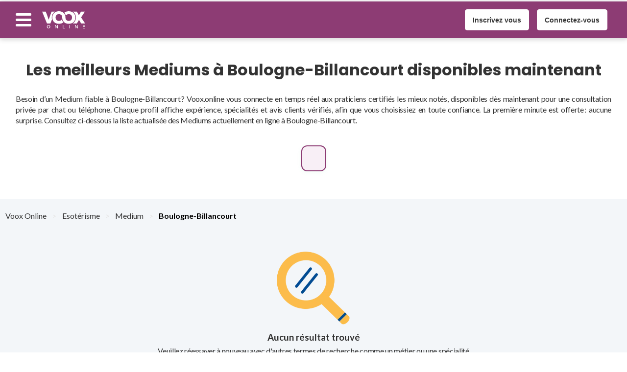

--- FILE ---
content_type: text/html; charset=utf-8
request_url: https://voox.online/fr-fr/c/esoterisme/j/medium/ci/boulogne-billancourt-ile-de-france
body_size: 26879
content:
<!DOCTYPE html><html lang="fr-fr"><head><meta name="viewport" content="width=device-width"/><meta charSet="utf-8"/><title>Meilleurs Mediums à Boulogne-Billancourt  – Voox.online | Voox Online</title><meta name="robots" content="index, follow"/><meta name="description" content="Consulter en ligne les meilleurs Mediums certifiés à Boulogne-Billancourt. Disponibilité 24/7, avis clients vérifiés, 30€ offert – Voox.online"/><link rel="canonical" href="https://voox.online/fr-fr/c/esoterisme/j/medium/ci/boulogne-billancourt-ile-de-france"/><meta property="og:title" content="Meilleurs Mediums à Boulogne-Billancourt  – Voox.online"/><meta property="og:type" content="website"/><meta property="og:description" content="Consulter en ligne les meilleurs Mediums certifiés à Boulogne-Billancourt. Disponibilité 24/7, avis clients vérifiés, 30€ offert – Voox.online"/><meta property="og:url" href="https://voox.online/fr-fr/c/esoterisme/j/medium/ci/boulogne-billancourt-ile-de-france"/><meta property="og:image" href="/main-logo.svg"/><meta property="og:local" content="fr-fr"/><meta property="og:site_name" content="Voox Online"/><meta name="next-head-count" content="13"/><link href="https://fonts.googleapis.com/css?family=Poppins:300,400,500,600,700&amp;display=swap" rel="stylesheet"/><link href="https://fonts.googleapis.com/css2?family=Fira+Code:wght@300&amp;family=Roboto+Mono:wght@400;500;700&amp;display=swap" rel="stylesheet"/><link href="https://fonts.googleapis.com/css2?family=Oswald:wght@300;400&amp;display=swap" rel="stylesheet"/><link rel="icon" href="/favicon.svg"/><link rel="preload" href="/_next/static/css/59a03e0bc3341e70.css" as="style"/><link rel="stylesheet" href="/_next/static/css/59a03e0bc3341e70.css" data-n-g=""/><link rel="preload" href="/_next/static/css/fd360b505b17bf10.css" as="style"/><link rel="stylesheet" href="/_next/static/css/fd360b505b17bf10.css" data-n-p=""/><link rel="preload" href="/_next/static/css/1a8991be4b1eecf6.css" as="style"/><link rel="stylesheet" href="/_next/static/css/1a8991be4b1eecf6.css" data-n-p=""/><noscript data-n-css=""></noscript><script defer="" nomodule="" src="/_next/static/chunks/polyfills-5cd94c89d3acac5f.js"></script><script src="/_next/static/chunks/webpack-26930216fa233752.js" defer=""></script><script src="/_next/static/chunks/framework-09f3afa64952aba4.js" defer=""></script><script src="/_next/static/chunks/main-4acc2238b2b9fa28.js" defer=""></script><script src="/_next/static/chunks/pages/_app-0f53ff1c025f1b2b.js" defer=""></script><script src="/_next/static/chunks/29107295-4a69275373f23f88.js" defer=""></script><script src="/_next/static/chunks/1bfc9850-a92d64d9297d6e01.js" defer=""></script><script src="/_next/static/chunks/c7773329-faf19136eb892345.js" defer=""></script><script src="/_next/static/chunks/7112840a-efcaabb5100a2903.js" defer=""></script><script src="/_next/static/chunks/945-0cdb73df60bff02b.js" defer=""></script><script src="/_next/static/chunks/1487-6cb6bea20c11ddb8.js" defer=""></script><script src="/_next/static/chunks/2512-5856e24469d0b893.js" defer=""></script><script src="/_next/static/chunks/3329-64411a39c4e36688.js" defer=""></script><script src="/_next/static/chunks/1281-b4c0d0d6bb1e5aa3.js" defer=""></script><script src="/_next/static/chunks/6640-0c43c2648d1654cb.js" defer=""></script><script src="/_next/static/chunks/5495-d0e4e385db102ae0.js" defer=""></script><script src="/_next/static/chunks/9990-71ee2d01313bbb1b.js" defer=""></script><script src="/_next/static/chunks/9865-af7b37585cc4fc77.js" defer=""></script><script src="/_next/static/chunks/9614-0854edae4b1e2f40.js" defer=""></script><script src="/_next/static/chunks/7081-3003405a2669d3fc.js" defer=""></script><script src="/_next/static/chunks/155-93c396d4430a13f5.js" defer=""></script><script src="/_next/static/chunks/4258-c6261e9ab402baf5.js" defer=""></script><script src="/_next/static/chunks/pages/c/%5Bcategory%5D/j/%5Bjob%5D/ci/%5Bcity%5D-fb5d4974aaeaff8d.js" defer=""></script><script src="/_next/static/qdyqKw4SQmCe8pB9tnvvT/_buildManifest.js" defer=""></script><script src="/_next/static/qdyqKw4SQmCe8pB9tnvvT/_ssgManifest.js" defer=""></script><script src="/_next/static/qdyqKw4SQmCe8pB9tnvvT/_middlewareManifest.js" defer=""></script></head><body><div id="__next" data-reactroot=""><div class="Loader_mainContainer__hJ_G_ Loader_fullScreen__HSdR3"><div class="Loader_container__SfLNg"><span style="box-sizing:border-box;display:inline-block;overflow:hidden;width:initial;height:initial;background:none;opacity:1;border:0;margin:0;padding:0;position:relative;max-width:100%"><span style="box-sizing:border-box;display:block;width:initial;height:initial;background:none;opacity:1;border:0;margin:0;padding:0;max-width:100%"><img style="display:block;max-width:100%;width:initial;height:initial;background:none;opacity:1;border:0;margin:0;padding:0" alt="" aria-hidden="true" src="data:image/svg+xml,%3csvg%20xmlns=%27http://www.w3.org/2000/svg%27%20version=%271.1%27%20width=%27200%27%20height=%27200%27/%3e"/></span><img alt="Voox Online loading image" src="[data-uri]" decoding="async" data-nimg="intrinsic" class="Loader_spinner__y1AhH" style="position:absolute;top:0;left:0;bottom:0;right:0;box-sizing:border-box;padding:0;border:none;margin:auto;display:block;width:0;height:0;min-width:100%;max-width:100%;min-height:100%;max-height:100%;object-fit:contain"/><noscript><img alt="Voox Online loading image" srcSet="/_next/image?url=%2Ficons%2Fspinner-voox.png&amp;w=256&amp;q=75 1x, /_next/image?url=%2Ficons%2Fspinner-voox.png&amp;w=640&amp;q=75 2x" src="/_next/image?url=%2Ficons%2Fspinner-voox.png&amp;w=640&amp;q=75" decoding="async" data-nimg="intrinsic" style="position:absolute;top:0;left:0;bottom:0;right:0;box-sizing:border-box;padding:0;border:none;margin:auto;display:block;width:0;height:0;min-width:100%;max-width:100%;min-height:100%;max-height:100%;object-fit:contain" class="Loader_spinner__y1AhH" loading="lazy"/></noscript></span></div></div><div class="ListingPage_container__VoKW9"><div class="VooxBanner_container__DeXQ_"><p><a href="tel:+33179357777"></a></p></div><header class="Header_container__u49yt"><span></span><div class="Header_navContainer__nxXM7 Header_withShadow__oqnQW"><style data-emotion="css a3xyjy">.css-a3xyjy{z-index:1200;}</style><div class="Header_leftSideContainer__T7AUq"><button class="BurgerMenuButton_mainButton__Pq5YW" aria-label="Menu button"><div class="BurgerMenuButton_hamburgerContainer__qTx2z  false"><div class="BurgerMenuButton_bar__2nyOb BurgerMenuButton_top__wZyni false"></div><div class="BurgerMenuButton_bar__2nyOb BurgerMenuButton_middle__pqgMg false"></div><div class="BurgerMenuButton_bar__2nyOb BurgerMenuButton_bottom__dhC_l false"></div></div></button><div class="Header_logoContainer__1mNOI"><a class="Header_logoHref__fTWv1" aria-label="Voox Online logo" href="/fr-fr"><span style="box-sizing:border-box;display:inline-block;overflow:hidden;width:initial;height:initial;background:none;opacity:1;border:0;margin:0;padding:0;position:relative;max-width:100%"><span style="box-sizing:border-box;display:block;width:initial;height:initial;background:none;opacity:1;border:0;margin:0;padding:0;max-width:100%"><img style="display:block;max-width:100%;width:initial;height:initial;background:none;opacity:1;border:0;margin:0;padding:0" alt="" aria-hidden="true" src="data:image/svg+xml,%3csvg%20xmlns=%27http://www.w3.org/2000/svg%27%20version=%271.1%27%20width=%27100.5%27%20height=%2735%27/%3e"/></span><img alt="Voox Online Logo" src="[data-uri]" decoding="async" data-nimg="intrinsic" style="position:absolute;top:0;left:0;bottom:0;right:0;box-sizing:border-box;padding:0;border:none;margin:auto;display:block;width:0;height:0;min-width:100%;max-width:100%;min-height:100%;max-height:100%;object-fit:scale-down"/><noscript><img alt="Voox Online Logo" srcSet="/main-logo-white.svg 1x, /main-logo-white.svg 2x" src="/main-logo-white.svg" decoding="async" data-nimg="intrinsic" style="position:absolute;top:0;left:0;bottom:0;right:0;box-sizing:border-box;padding:0;border:none;margin:auto;display:block;width:0;height:0;min-width:100%;max-width:100%;min-height:100%;max-height:100%;object-fit:scale-down" loading="lazy"/></noscript></span></a></div><div class="Header_iconAccountMainContainer__e5LXd"></div></div><div class="Header_middleContainer___TbL5"></div><div class="Header_rightSideContainer__yydV4"><ul class="Header_buttonUl__29GBY"><li class="Header_buttonLi__xSX87"><a target="" href="/fr-fr/signup/customer"><button aria-label="Inscrivez vous" class="Button_button__W8M3_ Button_medium__hygBx Button_bold__HDD9O Button_primary__a_Xie">Inscrivez vous</button></a></li><li class="Header_buttonLi__xSX87"><a target="" href="/fr-fr/login"><button aria-label="Connectez-vous" class="Button_button__W8M3_ Button_medium__hygBx Button_bold__HDD9O Button_primary__a_Xie">Connectez-vous</button></a></li></ul></div></div></header><main class="ListingPage_main__07is3"><div id="findAndExpert" class="FindAnExpert_mainContainer__TwsSF"><div class="FindAnExpert_titleContainer__c4XkF"><h1>Les meilleurs Mediums à Boulogne-Billancourt disponibles maintenant</h1></div><div class="FindAnExpert_bodyContainer__nwiBl"><div class="FindAnExpert_leftContainer__qPkgn"><p class="FindAnExpert_contactOnOfOurText__6WEnn">Besoin d’un Medium fiable à Boulogne-Billancourt ? Voox.online vous connecte en temps réel aux praticiens certifiés les mieux notés, disponibles dès maintenant pour une consultation privée par chat ou téléphone. Chaque profil affiche expérience, spécialités et avis clients vérifiés, afin que vous choisissiez en toute confiance. La première minute est offerte : aucune surprise. Consultez ci‑dessous la liste actualisée des Mediums actuellement en ligne à Boulogne-Billancourt.</p><div class="FindAnExpert_newClientBlock__niZkG"><strong></strong><ul class="FindAnExpert_newClientList__UzHEE"><li></li><li></li><li></li></ul></div></div></div></div><div class="ListingPage_breadCrumbsContainer__fVdqB"><div class="Breadcrumbs_container__0vaGd"><div><a data-testid="undefined-href" aria-label="breadcrumb Voox Online" class="Breadcrumbs_links__iTliE" href="/fr-fr">Voox Online</a><span class="Breadcrumbs_separator__1klvF">&gt;</span></div><div><a data-testid="undefined-href" aria-label="breadcrumb Esotérisme" class="Breadcrumbs_links__iTliE" href="/fr-fr/c/esoterisme">Esotérisme</a><span class="Breadcrumbs_separator__1klvF">&gt;</span></div><div><a data-testid="undefined-href" aria-label="breadcrumb Medium" class="Breadcrumbs_links__iTliE" href="/fr-fr/c/esoterisme/j/medium">Medium</a><span class="Breadcrumbs_separator__1klvF">&gt;</span></div><div><a data-testid="undefined-href" aria-label="breadcrumb Boulogne-Billancourt" class="Breadcrumbs_links__iTliE Breadcrumbs_inactiveLink__HxSBY" href="/fr-fr/c/esoterisme/j/medium/ci/boulogne-billancourt-ile-de-france#">Boulogne-Billancourt</a><span class="Breadcrumbs_last__PQa_G">&gt;</span></div></div></div><div class="FiltersContainer_container__rj5ic"><div class="FiltersContainer_filtersContainer__yZrp8"><div class="FiltersContainer_hideDiv__mV32J"></div><div class="FiltersContainer_hideDiv__mV32J"></div><div class=""></div><div class="FiltersContainer_hideDiv__mV32J"><div class="DropDown_container__cZsti"><div class="DropDown_select__SOGmA DropDown_activeSelect__13_fP" data-testid="undefined-button"><div class="DropDown_contentSelect__M0cVm"><span class="DropDown_labels__cgPS5" data-testid="undefined-label">Ville</span><svg xmlns="http://www.w3.org/2000/svg" viewBox="0 0 492.004 492.004" style="enable-background:new 0 0 492.004 492.004" xml:space="preserve" class="DropDown_arrow__x_ELm false"><path d="M382.678 226.804 163.73 7.86C158.666 2.792 151.906 0 144.698 0s-13.968 2.792-19.032 7.86l-16.124 16.12c-10.492 10.504-10.492 27.576 0 38.064L293.398 245.9l-184.06 184.06c-5.064 5.068-7.86 11.824-7.86 19.028 0 7.212 2.796 13.968 7.86 19.04l16.124 16.116c5.068 5.068 11.824 7.86 19.032 7.86s13.968-2.792 19.032-7.86L382.678 265c5.076-5.084 7.864-11.872 7.848-19.088.016-7.244-2.772-14.028-7.848-19.108z"></path></svg></div></div></div></div></div></div><div class="NoData_container__WMURd"><span style="box-sizing:border-box;display:inline-block;overflow:hidden;width:initial;height:initial;background:none;opacity:1;border:0;margin:0;padding:0;position:relative;max-width:100%"><span style="box-sizing:border-box;display:block;width:initial;height:initial;background:none;opacity:1;border:0;margin:0;padding:0;max-width:100%"><img style="display:block;max-width:100%;width:initial;height:initial;background:none;opacity:1;border:0;margin:0;padding:0" alt="" aria-hidden="true" src="data:image/svg+xml,%3csvg%20xmlns=%27http://www.w3.org/2000/svg%27%20version=%271.1%27%20width=%27150%27%20height=%27150%27/%3e"/></span><img alt=" no data icon" src="[data-uri]" decoding="async" data-nimg="intrinsic" style="position:absolute;top:0;left:0;bottom:0;right:0;box-sizing:border-box;padding:0;border:none;margin:auto;display:block;width:0;height:0;min-width:100%;max-width:100%;min-height:100%;max-height:100%"/><noscript><img alt=" no data icon" srcSet="/_next/image?url=%2Ficons%2Fno-result-lens.png&amp;w=256&amp;q=75 1x, /_next/image?url=%2Ficons%2Fno-result-lens.png&amp;w=384&amp;q=75 2x" src="/_next/image?url=%2Ficons%2Fno-result-lens.png&amp;w=384&amp;q=75" decoding="async" data-nimg="intrinsic" style="position:absolute;top:0;left:0;bottom:0;right:0;box-sizing:border-box;padding:0;border:none;margin:auto;display:block;width:0;height:0;min-width:100%;max-width:100%;min-height:100%;max-height:100%" loading="lazy"/></noscript></span><h3 class="NoData_title__D6APH">Aucun résultat trouvé</h3><p class="NoData_paragraph__PqqVN">Veuillez réessayer à nouveau avec d&#x27;autres termes de recherche comme un métier ou une spécialité</p><button aria-label="Rechercher à nouveau" class="Button_button__W8M3_ Button_medium__hygBx Button_bold__HDD9O Button_secondary__Oytp4">Rechercher à nouveau</button></div><div class="ListingPage_paginationContainer__gPVS_"><nav><style data-emotion="css 1awwbto">.css-1awwbto{list-style:none;padding:0;margin:0.5em;display:-webkit-box;display:-webkit-flex;display:-ms-flexbox;display:flex;}</style><ul class="css-1awwbto"><li><button type="button" data-testid="previous" class="Pagination_changePage__n0zfa" disabled=""><svg xmlns="http://www.w3.org/2000/svg" viewBox="0 0 492.004 492.004" style="enable-background:new 0 0 492.004 492.004" xml:space="preserve" class="Pagination_arrow__Bno3J Pagination_arrowLeft__cUSTa"><path d="M382.678 226.804 163.73 7.86C158.666 2.792 151.906 0 144.698 0s-13.968 2.792-19.032 7.86l-16.124 16.12c-10.492 10.504-10.492 27.576 0 38.064L293.398 245.9l-184.06 184.06c-5.064 5.068-7.86 11.824-7.86 19.028 0 7.212 2.796 13.968 7.86 19.04l16.124 16.116c5.068 5.068 11.824 7.86 19.032 7.86s13.968-2.792 19.032-7.86L382.678 265c5.076-5.084 7.864-11.872 7.848-19.088.016-7.244-2.772-14.028-7.848-19.108z"></path></svg></button></li><li><button type="button" data-testid="next" class="Pagination_changePage__n0zfa" disabled=""><svg xmlns="http://www.w3.org/2000/svg" viewBox="0 0 492.004 492.004" style="enable-background:new 0 0 492.004 492.004" xml:space="preserve" class="Pagination_arrow__Bno3J false"><path d="M382.678 226.804 163.73 7.86C158.666 2.792 151.906 0 144.698 0s-13.968 2.792-19.032 7.86l-16.124 16.12c-10.492 10.504-10.492 27.576 0 38.064L293.398 245.9l-184.06 184.06c-5.064 5.068-7.86 11.824-7.86 19.028 0 7.212 2.796 13.968 7.86 19.04l16.124 16.116c5.068 5.068 11.824 7.86 19.032 7.86s13.968-2.792 19.032-7.86L382.678 265c5.076-5.084 7.864-11.872 7.848-19.088.016-7.244-2.772-14.028-7.848-19.108z"></path></svg></button></li></ul></nav></div><div class="theyTalkedAboutUs_container__XDGUR"><div class="theyTalkedAboutUs_titleContainer__p0aIK"><svg width="36" height="36" fill="none" xmlns="http://www.w3.org/2000/svg"><path d="M4.5 32.625A1.125 1.125 0 0 1 3.375 31.5v-18A10.136 10.136 0 0 1 13.5 3.375h9A10.136 10.136 0 0 1 32.625 13.5v2.25A10.137 10.137 0 0 1 22.5 25.875h-6.796c-1.881 0-3.7.673-5.129 1.897l-5.344 4.582a1.117 1.117 0 0 1-.731.271Zm9-27A7.885 7.885 0 0 0 5.625 13.5v15.554l3.488-2.991a10.132 10.132 0 0 1 6.59-2.438H22.5a7.885 7.885 0 0 0 7.875-7.875V13.5A7.885 7.885 0 0 0 22.5 5.625h-9Z" fill="#000"></path><path d="M18 16.313a1.687 1.687 0 1 0 0-3.375 1.687 1.687 0 0 0 0 3.374ZM23.625 16.313a1.687 1.687 0 1 0 0-3.375 1.687 1.687 0 0 0 0 3.374ZM12.375 16.313a1.687 1.687 0 1 0 0-3.375 1.687 1.687 0 0 0 0 3.374Z" fill="#000"></path></svg><p class="theyTalkedAboutUs_titleText__9rM_6">Ils parlent de nous</p></div><div class="theyTalkedAboutUs_logosContainer__kFnry"><a target="_blank" rel="nofollow" class="theyTalkedAboutUs_logo__crDdX" href="https://www.grazia.fr/lifestyle/quel-type-de-voyance-pour-repondre-vos-questions-705619.html"><span style="box-sizing:border-box;display:inline-block;overflow:hidden;width:initial;height:initial;background:none;opacity:1;border:0;margin:0;padding:0;position:relative;max-width:100%"><span style="box-sizing:border-box;display:block;width:initial;height:initial;background:none;opacity:1;border:0;margin:0;padding:0;max-width:100%"><img style="display:block;max-width:100%;width:initial;height:initial;background:none;opacity:1;border:0;margin:0;padding:0" alt="" aria-hidden="true" src="data:image/svg+xml,%3csvg%20xmlns=%27http://www.w3.org/2000/svg%27%20version=%271.1%27%20width=%27250%27%20height=%2774%27/%3e"/></span><img alt="Grazia logo" src="[data-uri]" decoding="async" data-nimg="intrinsic" style="position:absolute;top:0;left:0;bottom:0;right:0;box-sizing:border-box;padding:0;border:none;margin:auto;display:block;width:0;height:0;min-width:100%;max-width:100%;min-height:100%;max-height:100%;object-fit:contain"/><noscript><img alt="Grazia logo" srcSet="/_next/image?url=%2F_next%2Fstatic%2Fmedia%2Fgrazia.92ad89fb.png&amp;w=256&amp;q=75 1x, /_next/image?url=%2F_next%2Fstatic%2Fmedia%2Fgrazia.92ad89fb.png&amp;w=640&amp;q=75 2x" src="/_next/image?url=%2F_next%2Fstatic%2Fmedia%2Fgrazia.92ad89fb.png&amp;w=640&amp;q=75" decoding="async" data-nimg="intrinsic" style="position:absolute;top:0;left:0;bottom:0;right:0;box-sizing:border-box;padding:0;border:none;margin:auto;display:block;width:0;height:0;min-width:100%;max-width:100%;min-height:100%;max-height:100%;object-fit:contain" loading="lazy"/></noscript></span></a><a target="_blank" rel="nofollow" class="theyTalkedAboutUs_logo__crDdX" href="https://www.closermag.fr/vecu/quelles-sont-les-bonnes-questions-a-poser-a-votre-voyant-1679385"><span style="box-sizing:border-box;display:inline-block;overflow:hidden;width:initial;height:initial;background:none;opacity:1;border:0;margin:0;padding:0;position:relative;max-width:100%"><span style="box-sizing:border-box;display:block;width:initial;height:initial;background:none;opacity:1;border:0;margin:0;padding:0;max-width:100%"><img style="display:block;max-width:100%;width:initial;height:initial;background:none;opacity:1;border:0;margin:0;padding:0" alt="" aria-hidden="true" src="data:image/svg+xml,%3csvg%20xmlns=%27http://www.w3.org/2000/svg%27%20version=%271.1%27%20width=%27250%27%20height=%2774%27/%3e"/></span><img alt="Closeer logo" src="[data-uri]" decoding="async" data-nimg="intrinsic" class="theyTalkedAboutUs_logo__crDdX" style="position:absolute;top:0;left:0;bottom:0;right:0;box-sizing:border-box;padding:0;border:none;margin:auto;display:block;width:0;height:0;min-width:100%;max-width:100%;min-height:100%;max-height:100%;object-fit:contain"/><noscript><img alt="Closeer logo" srcSet="/_next/image?url=%2F_next%2Fstatic%2Fmedia%2Fcloseer.dfe4c626.png&amp;w=256&amp;q=75 1x, /_next/image?url=%2F_next%2Fstatic%2Fmedia%2Fcloseer.dfe4c626.png&amp;w=640&amp;q=75 2x" src="/_next/image?url=%2F_next%2Fstatic%2Fmedia%2Fcloseer.dfe4c626.png&amp;w=640&amp;q=75" decoding="async" data-nimg="intrinsic" style="position:absolute;top:0;left:0;bottom:0;right:0;box-sizing:border-box;padding:0;border:none;margin:auto;display:block;width:0;height:0;min-width:100%;max-width:100%;min-height:100%;max-height:100%;object-fit:contain" class="theyTalkedAboutUs_logo__crDdX" loading="lazy"/></noscript></span></a><a target="_blank" rel="nofollow" class="theyTalkedAboutUs_logo__crDdX" href="https://www.aufeminin.com/ma-psychologie/motifs-de-consultation-de-voyance-s4056074.html"><span style="box-sizing:border-box;display:inline-block;overflow:hidden;width:initial;height:initial;background:none;opacity:1;border:0;margin:0;padding:0;position:relative;max-width:100%"><span style="box-sizing:border-box;display:block;width:initial;height:initial;background:none;opacity:1;border:0;margin:0;padding:0;max-width:100%"><img style="display:block;max-width:100%;width:initial;height:initial;background:none;opacity:1;border:0;margin:0;padding:0" alt="" aria-hidden="true" src="data:image/svg+xml,%3csvg%20xmlns=%27http://www.w3.org/2000/svg%27%20version=%271.1%27%20width=%27250%27%20height=%2774%27/%3e"/></span><img alt="Aufeminin logo" src="[data-uri]" decoding="async" data-nimg="intrinsic" class="theyTalkedAboutUs_logo__crDdX" style="position:absolute;top:0;left:0;bottom:0;right:0;box-sizing:border-box;padding:0;border:none;margin:auto;display:block;width:0;height:0;min-width:100%;max-width:100%;min-height:100%;max-height:100%;object-fit:contain"/><noscript><img alt="Aufeminin logo" srcSet="/_next/image?url=%2F_next%2Fstatic%2Fmedia%2Faufeminin.8ba1264d.png&amp;w=256&amp;q=75 1x, /_next/image?url=%2F_next%2Fstatic%2Fmedia%2Faufeminin.8ba1264d.png&amp;w=640&amp;q=75 2x" src="/_next/image?url=%2F_next%2Fstatic%2Fmedia%2Faufeminin.8ba1264d.png&amp;w=640&amp;q=75" decoding="async" data-nimg="intrinsic" style="position:absolute;top:0;left:0;bottom:0;right:0;box-sizing:border-box;padding:0;border:none;margin:auto;display:block;width:0;height:0;min-width:100%;max-width:100%;min-height:100%;max-height:100%;object-fit:contain" class="theyTalkedAboutUs_logo__crDdX" loading="lazy"/></noscript></span></a><a target="_blank" rel="nofollow" class="theyTalkedAboutUs_logo__crDdX" href="https://www.mariefrance.fr/equilibre/bien-etre/comment-choisir-sa-voyante-700202.html"><span style="box-sizing:border-box;display:inline-block;overflow:hidden;width:initial;height:initial;background:none;opacity:1;border:0;margin:0;padding:0;position:relative;max-width:100%"><span style="box-sizing:border-box;display:block;width:initial;height:initial;background:none;opacity:1;border:0;margin:0;padding:0;max-width:100%"><img style="display:block;max-width:100%;width:initial;height:initial;background:none;opacity:1;border:0;margin:0;padding:0" alt="" aria-hidden="true" src="data:image/svg+xml,%3csvg%20xmlns=%27http://www.w3.org/2000/svg%27%20version=%271.1%27%20width=%27250%27%20height=%2774%27/%3e"/></span><img alt="MarieFrance logo" src="[data-uri]" decoding="async" data-nimg="intrinsic" class="theyTalkedAboutUs_logo__crDdX" style="position:absolute;top:0;left:0;bottom:0;right:0;box-sizing:border-box;padding:0;border:none;margin:auto;display:block;width:0;height:0;min-width:100%;max-width:100%;min-height:100%;max-height:100%;object-fit:contain"/><noscript><img alt="MarieFrance logo" srcSet="/_next/image?url=%2F_next%2Fstatic%2Fmedia%2Fmarie-france.d7f8d492.png&amp;w=256&amp;q=75 1x, /_next/image?url=%2F_next%2Fstatic%2Fmedia%2Fmarie-france.d7f8d492.png&amp;w=640&amp;q=75 2x" src="/_next/image?url=%2F_next%2Fstatic%2Fmedia%2Fmarie-france.d7f8d492.png&amp;w=640&amp;q=75" decoding="async" data-nimg="intrinsic" style="position:absolute;top:0;left:0;bottom:0;right:0;box-sizing:border-box;padding:0;border:none;margin:auto;display:block;width:0;height:0;min-width:100%;max-width:100%;min-height:100%;max-height:100%;object-fit:contain" class="theyTalkedAboutUs_logo__crDdX" loading="lazy"/></noscript></span></a></div></div><section class="inclinedLineBeforeGrey inclinedLineAfterGrey Section_container__ToDDs Section_secondaryContainer__cfhy_  "><div class="Section_titleOuterContainer__60di5"><div class="Section_titleInnerContainer__v_zAd"><h2 class="Section_titleText__F_Jwu Section_titleTextWhiteorBlack__KHVe3"></h2></div></div><div class="Section_bodyContainer__JgW1W"><div class="SEO_container__ehO3e"><div class="SEO_faqTextContainer__PzHCh"><h2>Pourquoi faire appel à un·e medium</h2><p>Avec environ 120 000 habitant·e·s, Boulogne-Billancourt constitue un environnement humain diversifié. C'est une ville grande banlieue parisienne, melting‑pot culturel favorable à l'éveil spirituel, où chacun·e peut explorer ses questionnements les plus personnels.</p><p>Consulter un·e medium à Boulogne-Billancourt permet souvent de prendre du recul et d'obtenir un éclairage extérieur. De nombreux consultants déclarent ressentir un regain de clarté mentale et une diminution du stress après quelques séances.</p><h2>Comment choisir son medium à Boulogne-Billancourt</h2><p>Sur Voox.online, chaque profil de medium affiche son expérience, ses spécialités et les avis vérifiés. Nous vous recommandons de comparer au moins trois praticiens avant de vous décider.</p>        <ul>          <li><strong>Compétence :</strong> médiumnité pure, cartomancie ou oracle? Sélectionnez la méthode qui vous parle.</li>          <li><strong>Expérience :</strong> priorisez les praticiens affichant plusieurs années de consultations.</li>          <li><strong>Témoignages :</strong> lisez les retours pour juger de la pertinence des conseils reçus.</li>          <li><strong>Disponibilité :</strong> choisissez un horaire compatible avec votre emploi du temps.</li>          <li><strong>Intuition :</strong> profitez des premières minutes gratuites pour valider votre ressenti.</li>        </ul>        <h2>Questions fréquentes</h2><p>Voici les réponses aux interrogations que nous recevons le plus souvent :</p><dl><dt>Comment repérer un·e medium fiable à Boulogne-Billancourt ?</dt><dd>Examinez les notes, lisez les avis détaillés et utilisez la période d'essai pour confirmer votre impression.</dd><dt>Quel est le tarif d'une séance de medium à Boulogne-Billancourt ?</dt><dd>Les tarifs varient entre 1,50 € et 3,50 € la minute.</dd><dt>Combien de questions puis‑je poser ?</dt><dd>Vous pouvez en poser autant que vous le souhaitez ; préparez‑les à l'avance pour optimiser votre temps.</dd><dt>La voyance à distance est‑elle aussi efficace qu'en cabinet ?</dt><dd>Les retours clients montrent un niveau de satisfaction comparable, à condition d'instaurer un climat de confiance.</dd></dl><h2>Pour aller plus loin</h2><ul>  <li><a href="https://fr.wikipedia.org/wiki/Voyance" rel="noopener">Wikipédia – Voyance</a></li>  <li><a href="https://www.service-public.fr/particuliers/vosdroits/F20016" rel="noopener">Service‑public.fr – Protection du consommateur</a></li>  <li><a href="https://www.cnil.fr" rel="noopener">CNIL – Données personnelles</a></li>  <li><a href="https://www.who.int/mental_health" rel="noopener">OMS – Santé mentale</a></li>  <li><a href="https://www.psychologies.com" rel="noopener">Psychologies.com – Bien‑être</a></li></ul><h2>Limites &amp; points de controverse</h2><p>La voyance ne repose pas sur une validation scientifique. Prenez du recul et croisez les conseils avec vos propres réflexions.</p><div class="mise-en-garde"><strong>Mise en garde:</strong> une séance de voyance ne remplace pas un avis médical, juridique ou financier.</div><script type="application/ld+json">{&quot;@context&quot;: &quot;https://schema.org&quot;, &quot;@type&quot;: [&quot;Article&quot;, &quot;FAQPage&quot;], &quot;headline&quot;: &quot;Les meilleurs Mediums à Boulogne-Billancourt disponibles maintenant&quot;, &quot;author&quot;: {&quot;@type&quot;: &quot;Organization&quot;, &quot;name&quot;: &quot;Rédaction Voox.online&quot;}, &quot;datePublished&quot;: &quot;2025-07-18&quot;, &quot;dateModified&quot;: &quot;2025-07-18&quot;, &quot;license&quot;: &quot;https://creativecommons.org/licenses/by/4.0/&quot;, &quot;mainEntity&quot;: [{&quot;@type&quot;: &quot;Question&quot;, &quot;name&quot;: &quot;Comment repérer un·e medium fiable à Boulogne-Billancourt ?&quot;, &quot;acceptedAnswer&quot;: {&quot;@type&quot;: &quot;Answer&quot;, &quot;text&quot;: &quot;Examinez les notes, lisez les avis détaillés et utilisez la période d&#x27;essai pour confirmer votre impression.&quot;}}, {&quot;@type&quot;: &quot;Question&quot;, &quot;name&quot;: &quot;Quel est le tarif d&#x27;une séance de medium à Boulogne-Billancourt ?&quot;, &quot;acceptedAnswer&quot;: {&quot;@type&quot;: &quot;Answer&quot;, &quot;text&quot;: &quot;Les tarifs varient entre 1,50 € et 3,50 € la minute, facturés à la seconde après la période d&#x27;essai.&quot;}}, {&quot;@type&quot;: &quot;Question&quot;, &quot;name&quot;: &quot;Combien de questions puis‑je poser ?&quot;, &quot;acceptedAnswer&quot;: {&quot;@type&quot;: &quot;Answer&quot;, &quot;text&quot;: &quot;Vous pouvez en poser autant que vous le souhaitez ; préparez‑les à l&#x27;avance pour optimiser votre temps.&quot;}}, {&quot;@type&quot;: &quot;Question&quot;, &quot;name&quot;: &quot;La voyance à distance est‑elle aussi efficace qu&#x27;en cabinet ?&quot;, &quot;acceptedAnswer&quot;: {&quot;@type&quot;: &quot;Answer&quot;, &quot;text&quot;: &quot;Les retours clients montrent un niveau de satisfaction comparable, à condition d&#x27;instaurer un climat de confiance.&quot;}}]}</script></div></div></div></section><section class="HrefsList_section__PKUYO Section_container__ToDDs false  "><span class="Section_separatorContainer__8YnA4"><em></em></span><div class="Section_titleOuterContainer__60di5"><div class="Section_titleInnerContainer__v_zAd"><h2 class="Section_titleText__F_Jwu">Trouver les meilleurs Mediums proche de chez vous</h2></div></div><div class="Section_bodyContainer__JgW1W"><div class="HrefsList_container__wlIaW"><ul class="HrefsList_listContainer__pjway"><li class="HrefsList_listElementContainer__sfL8v"><a aria-label="sub category link paris-ile-de-france" href="/fr-fr/c/esoterisme/j/medium/ci/paris-ile-de-france">Medium <!-- -->Paris</a></li><li class="HrefsList_listElementContainer__sfL8v"><a aria-label="sub category link marseille-provence-alpes-cote-d-azur" href="/fr-fr/c/esoterisme/j/medium/ci/marseille-provence-alpes-cote-d-azur">Medium <!-- -->Marseille</a></li><li class="HrefsList_listElementContainer__sfL8v"><a aria-label="sub category link toulouse-occitanie" href="/fr-fr/c/esoterisme/j/medium/ci/toulouse-occitanie">Medium <!-- -->Toulouse</a></li><li class="HrefsList_listElementContainer__sfL8v"><a aria-label="sub category link lyon-auvergne-rhone-alpes" href="/fr-fr/c/esoterisme/j/medium/ci/lyon-auvergne-rhone-alpes">Medium <!-- -->Lyon</a></li><li class="HrefsList_listElementContainer__sfL8v"><a aria-label="sub category link nice-provence-alpes-cote-d-azur" href="/fr-fr/c/esoterisme/j/medium/ci/nice-provence-alpes-cote-d-azur">Medium <!-- -->Nice</a></li><li class="HrefsList_listElementContainer__sfL8v"><a aria-label="sub category link bordeaux-nouvelle-aquitaine" href="/fr-fr/c/esoterisme/j/medium/ci/bordeaux-nouvelle-aquitaine">Medium <!-- -->Bordeaux</a></li><li class="HrefsList_listElementContainer__sfL8v"><a aria-label="sub category link perpignan-occitanie" href="/fr-fr/c/esoterisme/j/medium/ci/perpignan-occitanie">Medium <!-- -->Perpignan</a></li><li class="HrefsList_listElementContainer__sfL8v"><a aria-label="sub category link montpellier-occitanie" href="/fr-fr/c/esoterisme/j/medium/ci/montpellier-occitanie">Medium <!-- -->Montpellier</a></li><li class="HrefsList_listElementContainer__sfL8v"><a aria-label="sub category link dijon-bourgogne-franche-comte" href="/fr-fr/c/esoterisme/j/medium/ci/dijon-bourgogne-franche-comte">Medium <!-- -->Dijon</a></li><li class="HrefsList_listElementContainer__sfL8v"><a aria-label="sub category link lille-hauts-de-france" href="/fr-fr/c/esoterisme/j/medium/ci/lille-hauts-de-france">Medium <!-- -->Lille</a></li><li class="HrefsList_listElementContainer__sfL8v"><a aria-label="sub category link tours-centre-val-de-loire" href="/fr-fr/c/esoterisme/j/medium/ci/tours-centre-val-de-loire">Medium <!-- -->Tours</a></li><li class="HrefsList_listElementContainer__sfL8v"><a aria-label="sub category link caen-normandie" href="/fr-fr/c/esoterisme/j/medium/ci/caen-normandie">Medium <!-- -->Caen</a></li><li class="HrefsList_listElementContainer__sfL8v"><a aria-label="sub category link beauvais-hauts-de-france" href="/fr-fr/c/esoterisme/j/medium/ci/beauvais-hauts-de-france">Medium <!-- -->Beauvais</a></li><li class="HrefsList_listElementContainer__sfL8v"><a aria-label="sub category link clermont-ferrand-auvergne-rhone-alpes" href="/fr-fr/c/esoterisme/j/medium/ci/clermont-ferrand-auvergne-rhone-alpes">Medium <!-- -->Clermont-Ferrand</a></li><li class="HrefsList_listElementContainer__sfL8v"><a aria-label="sub category link cannes-provence-alpes-cote-d-azur" href="/fr-fr/c/esoterisme/j/medium/ci/cannes-provence-alpes-cote-d-azur">Medium <!-- -->Cannes</a></li><li class="HrefsList_listElementContainer__sfL8v"><a aria-label="sub category link nantes-pays-de-la-loire" href="/fr-fr/c/esoterisme/j/medium/ci/nantes-pays-de-la-loire">Medium <!-- -->Nantes</a></li><li class="HrefsList_listElementContainer__sfL8v"><a aria-label="sub category link grenoble-auvergne-rhone-alpes" href="/fr-fr/c/esoterisme/j/medium/ci/grenoble-auvergne-rhone-alpes">Medium <!-- -->Grenoble</a></li><li class="HrefsList_listElementContainer__sfL8v"><a aria-label="sub category link angers-pays-de-la-loire" href="/fr-fr/c/esoterisme/j/medium/ci/angers-pays-de-la-loire">Medium <!-- -->Angers</a></li><li class="HrefsList_listElementContainer__sfL8v"><a aria-label="sub category link versailles-ile-de-france" href="/fr-fr/c/esoterisme/j/medium/ci/versailles-ile-de-france">Medium <!-- -->Versailles</a></li><li class="HrefsList_listElementContainer__sfL8v"><a aria-label="sub category link pau-nouvelle-aquitaine" href="/fr-fr/c/esoterisme/j/medium/ci/pau-nouvelle-aquitaine">Medium <!-- -->Pau</a></li><li class="HrefsList_listElementContainer__sfL8v"><a aria-label="sub category link narbonne-occitanie" href="/fr-fr/c/esoterisme/j/medium/ci/narbonne-occitanie">Medium <!-- -->Narbonne</a></li><li class="HrefsList_listElementContainer__sfL8v"><a aria-label="sub category link frejus-provence-alpes-cote-d-azur" href="/fr-fr/c/esoterisme/j/medium/ci/frejus-provence-alpes-cote-d-azur">Medium <!-- -->Fréjus</a></li><li class="HrefsList_listElementContainer__sfL8v"><a aria-label="sub category link sete-occitanie" href="/fr-fr/c/esoterisme/j/medium/ci/sete-occitanie">Medium <!-- -->Sète</a></li><li class="HrefsList_listElementContainer__sfL8v"><a aria-label="sub category link la-ciotat-provence-alpes-cote-d-azur" href="/fr-fr/c/esoterisme/j/medium/ci/la-ciotat-provence-alpes-cote-d-azur">Medium <!-- -->La Ciotat</a></li><li class="HrefsList_listElementContainer__sfL8v"><a aria-label="sub category link rennes-bretagne" href="/fr-fr/c/esoterisme/j/medium/ci/rennes-bretagne">Medium <!-- -->Rennes</a></li><li class="HrefsList_listElementContainer__sfL8v"><a aria-label="sub category link reims-grand-est" href="/fr-fr/c/esoterisme/j/medium/ci/reims-grand-est">Medium <!-- -->Reims</a></li><li class="HrefsList_listElementContainer__sfL8v"><a aria-label="sub category link saint-etienne-auvergne-rhone-alpes" href="/fr-fr/c/esoterisme/j/medium/ci/saint-etienne-auvergne-rhone-alpes">Medium <!-- -->Saint-Étienne</a></li><li class="HrefsList_listElementContainer__sfL8v"><a aria-label="sub category link toulon-provence-alpes-cote-d-azur" href="/fr-fr/c/esoterisme/j/medium/ci/toulon-provence-alpes-cote-d-azur">Medium <!-- -->Toulon</a></li><li class="HrefsList_listElementContainer__sfL8v"><a aria-label="sub category link brest-bretagne" href="/fr-fr/c/esoterisme/j/medium/ci/brest-bretagne">Medium <!-- -->Brest</a></li><li class="HrefsList_listElementContainer__sfL8v"><a aria-label="sub category link amiens-hauts-de-france" href="/fr-fr/c/esoterisme/j/medium/ci/amiens-hauts-de-france">Medium <!-- -->Amiens</a></li><li class="HrefsList_listElementContainer__sfL8v"><a aria-label="sub category link annecy-auvergne-rhone-alpes" href="/fr-fr/c/esoterisme/j/medium/ci/annecy-auvergne-rhone-alpes">Medium <!-- -->Annecy</a></li><li class="HrefsList_listElementContainer__sfL8v"><a aria-label="sub category link boulogne-billancourt-ile-de-france" href="/fr-fr/c/esoterisme/j/medium/ci/boulogne-billancourt-ile-de-france">Medium <!-- -->Boulogne-Billancourt</a></li></ul></div></div></section><div class="ListingPage_mobileBreadCrumbsContainer__c_trU"><div class="Breadcrumbs_container__0vaGd"><div><a data-testid="undefined-href" aria-label="breadcrumb Voox Online" class="Breadcrumbs_links__iTliE" href="/fr-fr">Voox Online</a><span class="Breadcrumbs_separator__1klvF">&gt;</span></div><div><a data-testid="undefined-href" aria-label="breadcrumb Esotérisme" class="Breadcrumbs_links__iTliE" href="/fr-fr/c/esoterisme">Esotérisme</a><span class="Breadcrumbs_separator__1klvF">&gt;</span></div><div><a data-testid="undefined-href" aria-label="breadcrumb Medium" class="Breadcrumbs_links__iTliE" href="/fr-fr/c/esoterisme/j/medium">Medium</a><span class="Breadcrumbs_separator__1klvF">&gt;</span></div><div><a data-testid="undefined-href" aria-label="breadcrumb Boulogne-Billancourt" class="Breadcrumbs_links__iTliE Breadcrumbs_inactiveLink__HxSBY" href="/fr-fr/c/esoterisme/j/medium/ci/boulogne-billancourt-ile-de-france#">Boulogne-Billancourt</a><span class="Breadcrumbs_last__PQa_G">&gt;</span></div></div></div></main><footer class="Footer_container___a2k7"><div class="Footer_innerContainer___oWf5"><div class="Footer_aboutContainer__etvET"><div class="Footer_linksContainer__Rt8cF"><div class="Footer_labelAndLinkContainer__8c7X5"><h3 class="Footer_title__JI6iD">À propos</h3><ul class="Footer_listElement__oqQWB"><li class="Footer_listItem__f_fFG"><a class="Footer_href__OZvGQ globalHref" aria-label="Qui sommes-nous ?" href="/fr-fr/pages/qui-sommes-nous">Qui sommes-nous ?</a></li><li class="Footer_listItem__f_fFG"><a class="Footer_href__OZvGQ globalHref" aria-label="Règlement vie Privée" href="/fr-fr/pages/reglement-vie-privee">Règlement vie Privée</a></li><li class="Footer_listItem__f_fFG"><a class="Footer_href__OZvGQ globalHref" aria-label="CGV - CGU" href="/fr-fr/pages/cgv-cgu">CGV - CGU</a></li><li class="Footer_listItem__f_fFG"><a class="Footer_href__OZvGQ globalHref" aria-label="Plan du site" href="/fr-fr/site-map">Plan du site</a></li><div class="Footer_href__OZvGQ globalHref">Le Blog Astro</div><li class="Footer_listItem__f_fFG"><a class="Footer_href__OZvGQ globalHref" aria-label="Horoscope gratuit" href="https://voox.online/blog/fr-fr/category/horoscope">Horoscope gratuit</a></li><li class="Footer_listItem__f_fFG"><a class="Footer_href__OZvGQ globalHref" aria-label="Avis clients" href="/fr-fr/pages/avis-clients">Avis clients</a></li></ul></div><div class="Footer_labelAndLinkContainer__8c7X5"><h3 class="Footer_title__JI6iD">Support</h3><ul class="Footer_listElement__oqQWB"><li class="Footer_listItem__f_fFG"><a class="Footer_href__OZvGQ globalHref" aria-label="Centre d&#x27;aide" href="/fr-fr/pages/centre-d-aide">Centre d&#x27;aide</a></li><li class="Footer_listItem__f_fFG"><a class="Footer_href__OZvGQ globalHref" aria-label="Mon compte" href="/fr-fr/login">Mon compte</a></li><li class="Footer_listItem__f_fFG"><a class="Footer_href__OZvGQ globalHref" aria-label="Contact" href="/fr-fr/contact">Contact</a></li><li class="Footer_listItem__f_fFG"><a class="Footer_href__OZvGQ globalHref" aria-label="Voyance gratuite" href="/fr-fr/landing">Voyance gratuite</a></li><li class="Footer_listItem__f_fFG"><a class="Footer_href__OZvGQ globalHref" aria-label="Voyance Discount" href="/fr-fr/offre-du-mois">Voyance Discount</a></li><li class="Footer_listItem__f_fFG"><a class="Footer_href__OZvGQ globalHref" aria-label="Voyance Téléphone" href="/fr-fr/pages/voyance-par-telephone">Voyance Téléphone</a></li><li class="Footer_listItem__f_fFG"><a class="Footer_href__OZvGQ globalHref" aria-label="Voyance Chat" href="/fr-fr/voyance-tchat">Voyance Chat</a></li><li class="Footer_listItem__f_fFG"><a class="Footer_href__OZvGQ globalHref" aria-label="Voyance Qualité" href="/fr-fr/voyance-qualite">Voyance Qualité</a></li><li class="Footer_listItem__f_fFG"><a class="Footer_href__OZvGQ globalHref" aria-label="Voyance Privée" href="/fr-fr/voyance-privee">Voyance Privée</a></li></ul></div><div class="Footer_labelAndLinkContainer__8c7X5"><h3 class="Footer_title__JI6iD">Devenez expert</h3><ul class="Footer_listElement__oqQWB"><li class="Footer_listItem__f_fFG"><a class="Footer_href__OZvGQ globalHref" aria-label="Qui peut devenir expert" href="/fr-fr/pages/qui-peut-devenir-expert">Qui peut devenir expert</a></li><li class="Footer_listItem__f_fFG"><a class="Footer_href__OZvGQ globalHref" aria-label="Pourquoi nous rejoindre" href="/fr-fr/pages/pourquoi-nous-rejoindre">Pourquoi nous rejoindre</a></li><li class="Footer_listItem__f_fFG"><a class="Footer_href__OZvGQ globalHref" aria-label="Le programme Super Expert" href="/fr-fr/pages/super-expert">Le programme Super Expert</a></li><li class="Footer_listItem__f_fFG"><a class="Footer_href__OZvGQ globalHref" aria-label="Avis d&#x27;experts" href="/fr-fr/pages/avis-d-expert">Avis d&#x27;experts</a></li><li class="Footer_listItem__f_fFG"><a class="Footer_href__OZvGQ globalHref" aria-label="Programme d’affiliation voyance" href="https://voox.online/blog/fr-fr/programme-affiliation-voyance">Programme d’affiliation voyance</a></li></ul></div></div><div class="Footer_dropdownContainer__oqf9d"><div class="Footer_dropdownTitle__OovfY"><div>Tirage tarot et oracle en ligne gratuit</div><svg xmlns="http://www.w3.org/2000/svg" viewBox="0 0 492.004 492.004" style="enable-background:new 0 0 492.004 492.004" xml:space="preserve" class="Footer_icon__8pQiK"><path d="M382.678 226.804 163.73 7.86C158.666 2.792 151.906 0 144.698 0s-13.968 2.792-19.032 7.86l-16.124 16.12c-10.492 10.504-10.492 27.576 0 38.064L293.398 245.9l-184.06 184.06c-5.064 5.068-7.86 11.824-7.86 19.028 0 7.212 2.796 13.968 7.86 19.04l16.124 16.116c5.068 5.068 11.824 7.86 19.032 7.86s13.968-2.792 19.032-7.86L382.678 265c5.076-5.084 7.864-11.872 7.848-19.088.016-7.244-2.772-14.028-7.848-19.108z"></path></svg></div><ul class="Footer_dropdownListContainer__fW7jG"><li><a href="https://voox.online/blog/fr-fr/tirage-tarot-gratuit">Tirage tarot gratuit</a></li><li><a href="/fr-fr/tirage-tarot/oracle-de-belline">Oracle de Belline</a></li><li><a href="/fr-fr/tirage-tarot/oracle-de-ge">Oracle de Gé</a></li><li><a href="/fr-fr/tirage-tarot/tarot-de-l-amour">Tarot de l&#x27;Amour</a></li></ul></div></div><div class="Footer_subscribeContainer__8S_zu"><h3 class="Footer_subscribeContainerTitle__0kyrn">Inscrivez-vous à notre Newsletter</h3><div class="Footer_inputContainer__Vyyxg"><div class="Footer_textFieldContainer__FT9eM"><div class="TextField_mainContainer__Pnnzb"><div class="TextField_container__XH__K"><input class="TextField_inputField__rcdDC" placeholder="Email" value=""/><label class=""></label><div class="TextField_iconTextContainer__lRGkG"><div class="TextField_iconContainer__YPEOk"><svg xmlns="http://www.w3.org/2000/svg" viewBox="0 0 512 512" style="enable-background:new 0 0 512 512" xml:space="preserve" class="TextField_searchIcon__WNggv"><path d="M481.508 210.336 68.414 38.926c-17.403-7.222-37.064-4.045-51.309 8.287C2.86 59.547-3.098 78.551 1.558 96.808L38.327 241h180.026c8.284 0 15.001 6.716 15.001 15.001 0 8.284-6.716 15.001-15.001 15.001H38.327L1.558 415.193c-4.656 18.258 1.301 37.262 15.547 49.595 14.274 12.357 33.937 15.495 51.31 8.287l413.094-171.409C500.317 293.862 512 276.364 512 256.001s-11.683-37.862-30.492-45.665z"></path></svg></div><div class="TextField_textContainer__NSZNP"><span class="TextField_buttonText__KKj3T">Je m&#x27;inscris</span></div></div></div></div></div></div><a aria-label="Link to home page" href="/fr-fr"><span style="box-sizing:border-box;display:inline-block;overflow:hidden;width:initial;height:initial;background:none;opacity:1;border:0;margin:0;padding:0;position:relative;max-width:100%"><span style="box-sizing:border-box;display:block;width:initial;height:initial;background:none;opacity:1;border:0;margin:0;padding:0;max-width:100%"><img style="display:block;max-width:100%;width:initial;height:initial;background:none;opacity:1;border:0;margin:0;padding:0" alt="" aria-hidden="true" src="data:image/svg+xml,%3csvg%20xmlns=%27http://www.w3.org/2000/svg%27%20version=%271.1%27%20width=%27150.8%27%20height=%2750%27/%3e"/></span><img alt="Voox Online logo" src="[data-uri]" decoding="async" data-nimg="intrinsic" style="position:absolute;top:0;left:0;bottom:0;right:0;box-sizing:border-box;padding:0;border:none;margin:auto;display:block;width:0;height:0;min-width:100%;max-width:100%;min-height:100%;max-height:100%"/><noscript><img alt="Voox Online logo" srcSet="/main-logo-white.svg 1x, /main-logo-white.svg 2x" src="/main-logo-white.svg" decoding="async" data-nimg="intrinsic" style="position:absolute;top:0;left:0;bottom:0;right:0;box-sizing:border-box;padding:0;border:none;margin:auto;display:block;width:0;height:0;min-width:100%;max-width:100%;min-height:100%;max-height:100%" loading="lazy"/></noscript></span></a><ul class="Footer_socialMediaContainer__072PX"><li class="Footer_socialMediaElement__7s_2Z"><a href="https://www.instagram.com/voox.online.france/" class="SocialMediaButtons_iconHref__PQudX" aria-label="socialMedia link instagram"><div class="SocialMediaButtons_iconContainer__2w5KB SocialMediaButtons_medium__ngW9f"><svg viewBox="0 0 512 512" xmlns="http://www.w3.org/2000/svg" class="SocialMediaButtons_icon__xbRaN"><path d="M301 256c0 24.852-20.148 45-45 45s-45-20.148-45-45 20.148-45 45-45 45 20.148 45 45zm0 0"></path><path d="M332 120H180c-33.086 0-60 26.914-60 60v152c0 33.086 26.914 60 60 60h152c33.086 0 60-26.914 60-60V180c0-33.086-26.914-60-60-60zm-76 211c-41.355 0-75-33.645-75-75s33.645-75 75-75 75 33.645 75 75-33.645 75-75 75zm86-146c-8.285 0-15-6.715-15-15s6.715-15 15-15 15 6.715 15 15-6.715 15-15 15zm0 0"></path><path d="M377 0H135C60.562 0 0 60.563 0 135v242c0 74.438 60.563 135 135 135h242c74.438 0 135-60.563 135-135V135C512 60.562 451.437 0 377 0zm45 332c0 49.625-40.375 90-90 90H180c-49.625 0-90-40.375-90-90V180c0-49.625 40.375-90 90-90h152c49.625 0 90 40.375 90 90zm0 0"></path></svg></div></a></li><li class="Footer_socialMediaElement__7s_2Z"><a href="https://www.tiktok.com/@voox.online.france" class="SocialMediaButtons_iconHref__PQudX" aria-label="socialMedia link tiktok"><div class="SocialMediaButtons_iconContainer__2w5KB SocialMediaButtons_medium__ngW9f"><svg fill="#FFF" xmlns="http://www.w3.org/2000/svg" viewBox="5 5 40 40" class="SocialMediaButtons_icon__xbRaN"><path d="M41 4H9C6.243 4 4 6.243 4 9v32c0 2.757 2.243 5 5 5h32c2.757 0 5-2.243 5-5V9c0-2.757-2.243-5-5-5zm-3.994 18.323a7.482 7.482 0 0 1-.69.035 7.492 7.492 0 0 1-6.269-3.388v11.537a8.527 8.527 0 1 1-8.527-8.527c.178 0 .352.016.527.027v4.202c-.175-.021-.347-.053-.527-.053a4.351 4.351 0 1 0 0 8.704c2.404 0 4.527-1.894 4.527-4.298l.042-19.594h4.016a7.488 7.488 0 0 0 6.901 6.685v4.67z"></path></svg></div></a></li><li class="Footer_socialMediaElement__7s_2Z"><a href="http://www.facebook.com/Voox.Online.France" class="SocialMediaButtons_iconHref__PQudX" aria-label="socialMedia link facebook"><div class="SocialMediaButtons_iconContainer__2w5KB SocialMediaButtons_medium__ngW9f"><svg xmlns="http://www.w3.org/2000/svg" viewBox="0 0 512 512" style="enable-background:new 0 0 512 512" xml:space="preserve" class="SocialMediaButtons_icon__xbRaN"><path d="M437 0H75C33.647 0 0 34.647 0 76v361c0 41.353 33.647 75 75 75h361c41.353 0 76-33.647 76-75V76c0-41.353-33.647-76-75-76zm-20.66 259.638-7.5 30A14.999 14.999 0 0 1 394.289 301H316v136c0 8.284-6.716 15-15 15h-30c-8.284 0-15-6.716-15-15V301h-60c-8.284 0-15-6.716-15-15v-30c0-8.286 6.716-15 15-15h60v-60c0-49.706 40.294-90 90-90h45c8.284 0 15 6.714 15 15v30c0 8.284-6.716 15-15 15h-45c-16.569 0-30 13.431-30 30v60h85.787c9.759 0 16.921 9.17 14.553 18.638z"></path></svg></div></a></li></ul></div><div class="Footer_copyright__k4gq2"><span>© 2025 <!-- -->Voox Online</span></div></div></footer></div><script>!function(f,b,e,v,n,t,s)
      {if(f.fbq)return;n=f.fbq=function(){n.callMethod?
      n.callMethod.apply(n,arguments):n.queue.push(arguments)};
      if(!f._fbq)f._fbq=n;n.push=n;n.loaded=!0;n.version='2.0';
      n.queue=[];t=b.createElement(e);t.async=!0;
      t.src=v;s=b.getElementsByTagName(e)[0];
      s.parentNode.insertBefore(t,s)}(window, document,'script',
      'https://connect.facebook.net/en_US/fbevents.js');
      fbq('init', 520629903507426);
      fbq('track', 'PageView');</script><noscript><img height="1" width="1" style="display:none"
      src="https://www.facebook.com/tr?id=520629903507426&ev=PageView&noscript=1" /></noscript></div><script id="__NEXT_DATA__" type="application/json">{"props":{"pageProps":{"jobData":{"name":"Medium","slug":"medium","nbActive":227,"shortDescription":"Un vrai médium est connu pour sa réactivité. Étant en totale symbiose avec la nature, le medium en ligne comprend tout ce qui l'entoure. Un médium en ligne travaille au-delà de ce monde visible. C' est une sorte de messager entre les morts et les vivants. C’est pour cette raison qu’il est souvent considéré comme ayant reçu un « don ».","seoTitle":"Consultation de Médium en Direct - Voyance Sérieuse par Téléphone sans Rendez-Vous","seoContent":"\u003ch2\u003eMedium en ligne consultation imm\u0026eacute;diate\u003c/h2\u003e\r\n\r\n\u003cp\u003eBesoin de r\u0026eacute;ponses imm\u0026eacute;diates \u0026agrave; des questions importantes de votre vie ? Gr\u0026acirc;ce \u0026agrave; la plateforme Voox Online, il est d\u0026eacute;sormais possible de consulter un m\u0026eacute;dium en ligne rapidement et sans contrainte. Sans rendez-vous et disponible \u0026agrave; tout moment, la consultation en ligne permet d\u0026rsquo;obtenir des r\u0026eacute;ponses claires et pr\u0026eacute;cises sur des sujets vari\u0026eacute;s comme l\u0026#39;amour, la carri\u0026egrave;re ou les finances. En offrant une s\u0026eacute;lection rigoureuse de m\u0026eacute;diums exp\u0026eacute;riment\u0026eacute;s, Voox Online garantit une exp\u0026eacute;rience personnalis\u0026eacute;e et confidentielle \u0026agrave; chaque utilisateur. Les consultations se d\u0026eacute;roulent via t\u0026eacute;l\u0026eacute;phone ou tchat, assurant ainsi une flexibilit\u0026eacute; totale pour r\u0026eacute;pondre \u0026agrave; chaque besoin. Avec un syst\u0026egrave;me de cr\u0026eacute;dits adapt\u0026eacute; et des offres sp\u0026eacute;ciales fr\u0026eacute;quentes \u0026ndash; incluant parfois des minutes gratuites \u0026ndash; il devient facile de d\u0026eacute;couvrir les services de cette plateforme fiable et de profiter des conseils de qualit\u0026eacute;. Que ce soit pour un \u0026eacute;claircissement imm\u0026eacute;diat ou une guidance \u0026agrave; long terme, Voox Online met tout en \u0026oelig;uvre pour transformer chaque consultation en une exp\u0026eacute;rience enrichissante et bienveillante.\u003c/p\u003e\r\n\r\n\u003ch3\u003eQuestion Medium : R\u0026eacute;ponse imm\u0026eacute;diate\u003c/h3\u003e\r\n\r\n\u003cp\u003eVous avez une question qui n\u0026eacute;cessite une r\u0026eacute;ponse imm\u0026eacute;diate et \u0026eacute;clair\u0026eacute;e ? Les services de m\u0026eacute;diums de Voox Online sont l\u0026agrave; pour vous guider en temps r\u0026eacute;el. Gr\u0026acirc;ce \u0026agrave; une \u0026eacute;quipe de professionnels hautement qualifi\u0026eacute;s, il est possible d\u0026rsquo;obtenir des r\u0026eacute;ponses instantan\u0026eacute;es sur des sujets vari\u0026eacute;s tels que l\u0026rsquo;avenir, l\u0026rsquo;amour ou encore les choix de vie. Que ce soit par t\u0026eacute;l\u0026eacute;phone ou via un tchat s\u0026eacute;curis\u0026eacute;, Voox Online garantit des \u0026eacute;changes rapides, confidentiels et personnalis\u0026eacute;s depuis le confort de votre domicile. Profitez d\u0026rsquo;une consultation sans attendre, que vous ayez besoin d\u0026rsquo;\u0026eacute;claircir une situation complexe ou simplement de confirmer une intuition. Les minutes gratuites offertes aux nouveaux utilisateurs permettent de d\u0026eacute;couvrir les services sans engagement initial, facilitant ainsi la prise de d\u0026eacute;cision en toute tranquillit\u0026eacute;. Les experts du site sont s\u0026eacute;lectionn\u0026eacute;s avec soin pour apporter des r\u0026eacute;ponses pr\u0026eacute;cises et adapt\u0026eacute;es \u0026agrave; chacun, le tout dans un cadre respectueux et bienveillant.\u003c/p\u003e\r\n\r\n\u003cp\u003eUn vrai m\u0026eacute;dium est connu pour sa r\u0026eacute;activit\u0026eacute;. \u0026Eacute;tant en totale symbiose avec la nature, le medium en ligne comprend tout ce qui l\u0026#39;entoure.\u003c/p\u003e\r\n\r\n\u003ch4\u003eQuelle diff\u0026eacute;rence entre un voyant et un m\u0026eacute;dium\u0026thinsp;?\u003c/h4\u003e\r\n\r\n\u003cp\u003eLes n\u0026eacute;ophytes ont tendance \u0026agrave; confondre ces deux notions. Cependant, un voyant se d\u0026eacute;marque par sa capacit\u0026eacute; \u0026agrave; conna\u0026icirc;tre une personne \u0026agrave; travers son pass\u0026eacute;, son pr\u0026eacute;sent et son futur. La confusion vient du fait qu\u0026rsquo;il est aussi sensible qu\u0026rsquo;un m\u0026eacute;dium sensoriellement parlant. Seulement, celui-ci fait appel \u0026agrave; des outils comme les tarots, la boule de cristal ou les lignes de la main pour aider son client.\u003c/p\u003e\r\n\r\n\u003cp\u003eUn m\u0026eacute;dium en ligne travaille au-del\u0026agrave; de ce monde visible. C\u0026#39;est une sorte de messager entre les morts et les vivants, utilisant ses facult\u0026eacute;s psychiques pour transmettre des messages. C\u0026rsquo;est pour cette raison qu\u0026rsquo;il est souvent consid\u0026eacute;r\u0026eacute; comme ayant re\u0026ccedil;u un \u0026laquo;\u0026thinsp;don\u0026thinsp;\u0026raquo;. Gr\u0026acirc;ce \u0026agrave; sa capacit\u0026eacute; extra-sensorielle tr\u0026egrave;s d\u0026eacute;velopp\u0026eacute;e, il est en mesure de jouer le r\u0026ocirc;le d\u0026rsquo;un voyant.\u003c/p\u003e\r\n\r\n\u003ch4\u003eLe m\u0026eacute;dium et votre avenir\u003c/h4\u003e\r\n\r\n\u003cp\u003eUn m\u0026eacute;dium fait appel \u0026agrave; des \u0026ecirc;tres de lumi\u0026egrave;re pour conna\u0026icirc;tre votre avenir. Ces \u0026ecirc;tres sont consid\u0026eacute;r\u0026eacute;s comme des esprits spirituels capables de transmettre des r\u0026eacute;v\u0026eacute;lations et des \u0026eacute;motions positives. Vous pouvez les ressentir gr\u0026acirc;ce aux vibrations qu\u0026rsquo;ils \u0026eacute;mettent.\u003c/p\u003e\r\n\r\n\u003cp\u003eLa plupart des \u0026ecirc;tres humains n\u0026rsquo;ayant pas un sens assez d\u0026eacute;velopp\u0026eacute; pour ressentir les messages de joies de ces \u0026ecirc;tres, le m\u0026eacute;dium sert d\u0026rsquo;interm\u0026eacute;diaire. Gr\u0026acirc;ce \u0026agrave; ses sens plus d\u0026eacute;velopp\u0026eacute;s et son intuition, le m\u0026eacute;dium se charge d\u0026rsquo;interpr\u0026eacute;ter le message des \u0026ecirc;tres de lumi\u0026egrave;re \u0026agrave; votre propos.\u003c/p\u003e\r\n\r\n\u003ch4\u003eLa m\u0026eacute;diumnit\u0026eacute; pour vos questions d\u0026rsquo;amour\u003c/h4\u003e\r\n\r\n\u003cp\u003eLa consultation d\u0026rsquo;un m\u0026eacute;dium en ligne peut rendre service tant \u0026agrave; un couple qu\u0026rsquo;une personne en qu\u0026ecirc;te du grand amour. Le couple est charg\u0026eacute; d\u0026rsquo;\u0026eacute;nergie. Cette \u0026eacute;nergie est cependant inconstante \u0026agrave; cause des envies, des \u0026eacute;motions, des entourages, etc. La m\u0026eacute;diumnit\u0026eacute; aide le couple \u0026agrave; comprendre le fonctionnement de cette \u0026eacute;nergie et \u0026agrave; vivre en harmonie.\u003c/p\u003e\r\n\r\n\u003cp\u003eLes c\u0026eacute;libataires \u0026agrave; la recherche de l\u0026rsquo;Amour peuvent \u0026eacute;galement demander les services d\u0026rsquo;un m\u0026eacute;dium clairvoyant. L\u0026rsquo;\u0026eacute;nergie d\u0026rsquo;une personne constitue sa force. Le m\u0026eacute;dium se charge alors d\u0026rsquo;apporter des conseils pour optimiser votre \u0026eacute;nergie. Ainsi, vous trouverez facilement la personne que vous recherchez.\u003c/p\u003e\r\n\r\n\u003ch4\u003eTrouvez le meilleur m\u0026eacute;dium en ligne\u003c/h4\u003e\r\n\r\n\u003cp\u003eSur Voox Online, il est facile de trouver le meilleur m\u0026eacute;dium en ligne adapt\u0026eacute; \u0026agrave; vos besoins gr\u0026acirc;ce \u0026agrave; sa large s\u0026eacute;lection d\u0026#39;experts r\u0026eacute;put\u0026eacute;s, sp\u0026eacute;cialis\u0026eacute;s dans la m\u0026eacute;diumnit\u0026eacute;, la tarologie et d\u0026#39;autres pratiques spirituelles. Chaque professionnel de la plateforme est soigneusement s\u0026eacute;lectionn\u0026eacute; pour garantir une exp\u0026eacute;rience de consultation \u0026agrave; la fois authentique et confidentielle. Que ce soit pour obtenir des r\u0026eacute;ponses pr\u0026eacute;cises sur des questions d\u0026#39;amour, de carri\u0026egrave;re ou d\u0026#39;argent, ou pour recevoir des conseils spirituels plus g\u0026eacute;n\u0026eacute;raux sur votre avenir, Voox Online se distingue par la flexibilit\u0026eacute; de ses services. Les consultations, sans rendez-vous, se d\u0026eacute;roulent par t\u0026eacute;l\u0026eacute;phone ou via un syst\u0026egrave;me de tchat, ce qui permet aux utilisateurs d\u0026#39;acc\u0026eacute;der aux conseils de mani\u0026egrave;re instantan\u0026eacute;e et discr\u0026egrave;te. De plus, le site propose r\u0026eacute;guli\u0026egrave;rement des offres sp\u0026eacute;ciales, incluant souvent des cr\u0026eacute;dits promotionnels, afin de rendre l\u0026#39;exp\u0026eacute;rience encore plus accessible \u0026agrave; ceux qui souhaitent tester les services. Avec Voox Online, \u0026ecirc;tre guid\u0026eacute; par un m\u0026eacute;dium professionnel n\u0026#39;a jamais \u0026eacute;t\u0026eacute; aussi simple ni aussi fiable.\u003c/p\u003e\r\n\r\n\u003cp\u003ePour trouver le meilleur m\u0026eacute;dium en ligne, fiez-vous \u0026agrave; la notori\u0026eacute;t\u0026eacute; et \u0026agrave; la r\u0026eacute;putation de celui-ci. Une personne comp\u0026eacute;tente dans le domaine passe rarement inaper\u0026ccedil;ue. Les t\u0026eacute;moignages et les recommandations sont des sources fiables pour \u0026eacute;valuer la cr\u0026eacute;dibilit\u0026eacute; et la fiabilit\u0026eacute; d\u0026#39;un m\u0026eacute;dium. Gr\u0026acirc;ce aux avis, vous saurez si le m\u0026eacute;dium vous convient ou non.\u003c/p\u003e\r\n\r\n\u003cp\u003eInternet est un outil moderne qui offre praticit\u0026eacute; et accessibilit\u0026eacute; pour avoir acc\u0026egrave;s \u0026agrave; tout facilement, y compris les services d\u0026rsquo;un m\u0026eacute;dium en ligne. Cependant, faites attention pour \u0026eacute;viter de tomber dans le pi\u0026egrave;ge de ces charlatans qui vont se contenter de vous extorquer de l\u0026rsquo;argent. Chez Voox Online, la voyance est s\u0026eacute;rieuse et les m\u0026eacute;diums sont certifi\u0026eacute;s et de qualit\u0026eacute;.\u003c/p\u003e\r\n\r\n\u003ch3\u003eMedium en ligne consultation\u003c/h3\u003e\r\n\r\n\u003cp\u003eLa consultation d\u0026rsquo;un medium en ligne met tout \u0026agrave; port\u0026eacute;e de main. Quelques clics suffisent pour que vous compreniez vos pressentiments et d\u0026eacute;couvrez votre futur.\u003c/p\u003e\r\n\r\n\u003ch4\u003eMedium pur\u003c/h4\u003e\r\n\r\n\u003cp\u003eLe M\u0026eacute;dium pur est un messager du silence. Il se d\u0026eacute;marque des autres m\u0026eacute;diums pour son extralucidit\u0026eacute;. En effet, il est en mesure de ressentir et de comprendre tout ce qui vous entoure. Il se charge par la suite de le traduire.\u003c/p\u003e\r\n\r\n\u003cp\u003eEn principe, ce type de m\u0026eacute;dium n\u0026rsquo;a nul besoin de support pour r\u0026eacute;pondre \u0026agrave; vos questions li\u0026eacute;es \u0026agrave; la spiritualit\u0026eacute;. Il suffit qu\u0026rsquo;il se concentre uniquement sur vous. La consultation d\u0026rsquo;un medium \u0026eacute;tant effectu\u0026eacute;e en ligne cependant, il faut que vous soyez tr\u0026egrave;s pr\u0026eacute;sent tout au long de la s\u0026eacute;ance.\u003c/p\u003e\r\n\r\n\u003ch4\u003eMedium spirit\u003c/h4\u003e\r\n\r\n\u003cp\u003eLe m\u0026eacute;dium spirit est un professionnel capable de communiquer avec les d\u0026eacute;funts. Il utilise le son de votre voix ou un d\u0026eacute;tail de vos informations personnelles pour \u0026eacute;tablir le lien avec vos proches d\u0026eacute;j\u0026agrave; parties pour l\u0026rsquo;au-del\u0026agrave;. Si vous avez besoin de comprendre un sentiment ou un ressenti par rapport \u0026agrave; votre v\u0026eacute;cu, il est votre homme. Il est \u0026eacute;galement comp\u0026eacute;tent pour r\u0026eacute;pondre \u0026agrave; vos questions d\u0026rsquo;ordre professionnel, familial, sentimental, etc.\u003c/p\u003e\r\n\r\n\u003ch4\u003eLe Karma et son influence\u003c/h4\u003e\r\n\r\n\u003cp\u003eVotre vie actuelle ne d\u0026eacute;pend pas enti\u0026egrave;rement de vous. Le karma, ou l\u0026rsquo;influence de vos vies pass\u0026eacute;es, affecte votre pr\u0026eacute;sent et votre futur. Selon les m\u0026eacute;diums, le karma ne se limite pas \u0026agrave; la vie que vous menez actuellement. La notion de r\u0026eacute;incarnation entre en jeu, et c\u0026rsquo;est l\u0026agrave; qu\u0026rsquo;intervient le m\u0026eacute;dium.\u003c/p\u003e\r\n\r\n\u003cp\u003eAfin de r\u0026eacute;gulariser votre situation, une consultation en ligne d\u0026rsquo;un m\u0026eacute;dium suffit. Il \u0026eacute;clairera votre chemin. Il va devoir comprendre la le\u0026ccedil;on de vie que vous avez d\u0026eacute;j\u0026agrave; acquise dans vos vies ant\u0026eacute;rieures et vous la transmettre pour vous permettre de mener une vie plus paisible.\u003c/p\u003e\r\n\r\n\u003ch4\u003eClairvoyance\u003c/h4\u003e\r\n\r\n\u003cp\u003eVous pouvez vous rapprocher d\u0026rsquo;un sp\u0026eacute;cialiste de la clairvoyance en ligne pour d\u0026eacute;couvrir votre avenir. Certains font appel \u0026agrave; ce m\u0026ecirc;me sp\u0026eacute;cialiste pour comprendre leur pass\u0026eacute;. Une fois investi de sa mission, le clairvoyant utilise son 6e sens pour d\u0026eacute;crire les \u0026eacute;l\u0026eacute;ments en relation avec vous, votre pass\u0026eacute;, votre pr\u0026eacute;sent et votre avenir. Cela peut \u0026ecirc;tre un mot, une image ou tout autre outil ayant une signification pour vous.\u003c/p\u003e\r\n\r\n\u003ch4\u003eGuidance spirituelle\u003c/h4\u003e\r\n\r\n\u003cp\u003eLa guidance spirituelle n\u0026rsquo;est pas un synonyme d\u0026rsquo;une s\u0026eacute;ance de voyance. La voyance vous conduit vers votre avenir pendant que la guidance vous apprend \u0026agrave; vous conna\u0026icirc;tre. Pour parvenir \u0026agrave; vous guider, le m\u0026eacute;dium entre en contact avec ses guides et vos guides. Le m\u0026eacute;dium n\u0026rsquo;invente rien, mais se contente de vous faire comprendre ce que votre \u0026acirc;me essaie de vous dire.\u003c/p\u003e\r\n\r\n\u003ch2\u003eComment fonctionne une consultation m\u0026eacute;dium par t\u0026eacute;l\u0026eacute;phone ?\u003c/h2\u003e\r\n\r\n\u003cp\u003eUne consultation m\u0026eacute;dium par t\u0026eacute;l\u0026eacute;phone sur Voox Online se d\u0026eacute;roule de mani\u0026egrave;re fluide et imm\u0026eacute;diate. Apr\u0026egrave;s avoir s\u0026eacute;lectionn\u0026eacute; un expert en fonction de ses sp\u0026eacute;cialit\u0026eacute;s et de vos besoins, l\u0026#39;utilisateur est mis en relation t\u0026eacute;l\u0026eacute;phonique directe avec le m\u0026eacute;dium, sans n\u0026eacute;cessiter de rendez-vous pr\u0026eacute;alable. Cet \u0026eacute;change, souvent privil\u0026eacute;gi\u0026eacute; pour sa simplicit\u0026eacute; et son caract\u0026egrave;re chaleureux, permet de poser des questions pr\u0026eacute;cises ou d\u0026#39;explorer des sujets plus vastes dans des domaines tels que l\u0026#39;amour, les finances ou les d\u0026eacute;cisions professionnelles. Le m\u0026eacute;dium, gr\u0026acirc;ce \u0026agrave; ses dons sp\u0026eacute;cifiques, capte des informations et fournit des r\u0026eacute;ponses en temps r\u0026eacute;el, offrant ainsi un accompagnement personnalis\u0026eacute; et un v\u0026eacute;ritable soutien spirituel. L\u0026#39;atmosph\u0026egrave;re reste confidentielle et s\u0026eacute;curis\u0026eacute;e, assurant \u0026agrave; l\u0026#39;utilisateur une exp\u0026eacute;rience intime et respectueuse de ses attentes. De plus, la plateforme met \u0026agrave; disposition un syst\u0026egrave;me de cr\u0026eacute;dits \u0026agrave; acheter, facilitant l\u0026#39;acc\u0026egrave;s aux consultations tout en permettant de g\u0026eacute;rer son budget de mani\u0026egrave;re optimale. Ces consultations par t\u0026eacute;l\u0026eacute;phone sont donc id\u0026eacute;ales pour b\u0026eacute;n\u0026eacute;ficier d\u0026#39;un \u0026eacute;change rapide avec un voyant et obtenir des conseils clairs pour prendre les bonnes d\u0026eacute;cisions concernant son avenir.\u003c/p\u003e\r\n\r\n\u003ch2\u003eQuels types de pr\u0026eacute;dictions peut-on recevoir d\u0026#39;un m\u0026eacute;dium par t\u0026eacute;l\u0026eacute;phone ?\u003c/h2\u003e\r\n\r\n\u003cp\u003eUn m\u0026eacute;dium consult\u0026eacute; par t\u0026eacute;l\u0026eacute;phone est en mesure de d\u0026eacute;livrer des pr\u0026eacute;dictions sur diff\u0026eacute;rents aspects de votre vie, gr\u0026acirc;ce \u0026agrave; ses capacit\u0026eacute;s extrasensorielles. Que ce soit pour des questions li\u0026eacute;es \u0026agrave; l\u0026#39;amour, la carri\u0026egrave;re, la sant\u0026eacute; ou les finances, les consultations via t\u0026eacute;l\u0026eacute;phone permettent d\u0026#39;obtenir des r\u0026eacute;ponses sp\u0026eacute;cifiques, souvent imm\u0026eacute;diates. Par exemple, un m\u0026eacute;dium pourra vous aider \u0026agrave; comprendre les obstacles que vous rencontrez dans votre vie sentimentale ou \u0026agrave; identifier des opportunit\u0026eacute;s professionnelles \u0026agrave; venir. Le contact \u0026agrave; distance ne r\u0026eacute;duit en rien la qualit\u0026eacute; de la communication spirituelle, au contraire, il peut favoriser une connexion plus profonde sans distraction, offrant des pr\u0026eacute;dictions claires et personnalis\u0026eacute;es. Opter pour une consultation t\u0026eacute;l\u0026eacute;phonique sur une plateforme comme Voox Online permet \u0026eacute;galement de prendre des d\u0026eacute;cisions \u0026eacute;clair\u0026eacute;es pour le futur, tout en conservant une totale flexibilit\u0026eacute; et confidentialit\u0026eacute; dans l\u0026#39;\u0026eacute;change.\u003c/p\u003e\r\n\r\n\u003ch2\u003eComment se d\u0026eacute;roule une s\u0026eacute;ance de voyance t\u0026eacute;l\u0026eacute;phonique avec un m\u0026eacute;dium ?\u003c/h2\u003e\r\n\r\n\u003cp\u003eUne s\u0026eacute;ance de voyance t\u0026eacute;l\u0026eacute;phonique avec un m\u0026eacute;dium sur Voox Online se d\u0026eacute;roule de mani\u0026egrave;re simple et fluide, permettant aux utilisateurs d\u0026#39;obtenir des r\u0026eacute;ponses imm\u0026eacute;diates \u0026agrave; leurs questionnements, sans prise de rendez-vous. En quelques clics, il est possible de choisir un m\u0026eacute;dium parmi une s\u0026eacute;lection d\u0026#39;experts confirm\u0026eacute;s, apr\u0026egrave;s avoir \u0026eacute;valu\u0026eacute; leurs sp\u0026eacute;cialit\u0026eacute;s et les avis laiss\u0026eacute;s par les autres utilisateurs. D\u0026egrave;s que la s\u0026eacute;ance commence, le m\u0026eacute;dium entre rapidement dans le vif du sujet, mettant \u0026agrave; profit ses capacit\u0026eacute;s de perception extrasensorielle pour r\u0026eacute;pondre aux interrogations du client dans un cadre d\u0026rsquo;\u0026eacute;coute bienveillant et confidentiel. Qu\u0026#39;il s\u0026#39;agisse de pr\u0026eacute;occupations amoureuses, professionnelles ou financi\u0026egrave;res, l\u0026#39;expert est l\u0026agrave; pour apporter des \u0026eacute;claircissements et des conseils adapt\u0026eacute;s, en offrant une exp\u0026eacute;rience personnalis\u0026eacute;e. Les \u0026eacute;changes sont directs et pr\u0026eacute;cis, permettant de tirer parti de chaque minute de consultation. Gr\u0026acirc;ce aux cr\u0026eacute;dits pr\u0026eacute;pay\u0026eacute;s disponibles sur le site, cette gestion simple et sans surprise des co\u0026ucirc;ts offre une tranquillit\u0026eacute; d\u0026#39;esprit, tout en favorisant une relation fluide, en toute confiance avec l\u0026rsquo;intervenant.\u003c/p\u003e\r\n\r\n\u003ch2\u003ePuis-je vraiment faire confiance \u0026agrave; un m\u0026eacute;dium \u0026agrave; distance au t\u0026eacute;l\u0026eacute;phone ?\u003c/h2\u003e\r\n\r\n\u003cp\u003eFaire confiance \u0026agrave; un m\u0026eacute;dium lors d\u0026#39;une consultation \u0026agrave; distance, notamment par t\u0026eacute;l\u0026eacute;phone, peut susciter des interrogations, mais il est important de rappeler que la qualit\u0026eacute; d\u0026#39;une s\u0026eacute;ance ne d\u0026eacute;pend pas n\u0026eacute;cessairement de la proximit\u0026eacute; physique. Sur une plateforme telle que Voox Online, les consultants ont la garantie de parler \u0026agrave; des voyants tri\u0026eacute;s sur le volet, qui font preuve d\u0026#39;une grande exp\u0026eacute;rience et d\u0026#39;un v\u0026eacute;ritable sens de l\u0026#39;\u0026eacute;coute. Que vous souhaitiez obtenir des r\u0026eacute;ponses sur l\u0026#39;amour, le travail ou d\u0026#39;autres aspects personnels, chaque consultation est confidentielle et adapt\u0026eacute;e \u0026agrave; vos besoins uniques. Gr\u0026acirc;ce \u0026agrave; une connexion intuitive et au don du m\u0026eacute;dium, la distance n\u0026#39;att\u0026eacute;nue en rien la pertinence des messages re\u0026ccedil;us. Par ailleurs, les exp\u0026eacute;riences positives partag\u0026eacute;es par des utilisateurs ayant d\u0026eacute;j\u0026agrave; consult\u0026eacute; t\u0026eacute;moignent de l\u0026#39;efficacit\u0026eacute; de ces \u0026eacute;changes \u0026agrave; distance. Afin de vous rassurer pleinement, des minutes gratuites ou des promotions sont souvent disponibles, vous permettant ainsi de tester les services avant tout engagement suppl\u0026eacute;mentaire.\u003c/p\u003e\r\n\r\n\u003ch2\u003eQuels sont les avantages d\u0026#39;une consultation avec un m\u0026eacute;dium par t\u0026eacute;l\u0026eacute;phone ?\u003c/h2\u003e\r\n\r\n\u003cp\u003eConsulter un m\u0026eacute;dium par t\u0026eacute;l\u0026eacute;phone offre de nombreux avantages, particuli\u0026egrave;rement lorsqu\u0026#39;il s\u0026#39;agit de commodit\u0026eacute; et de confort. La consultation t\u0026eacute;l\u0026eacute;phonique permet d\u0026#39;acc\u0026eacute;der instantan\u0026eacute;ment \u0026agrave; un expert en m\u0026eacute;diumnit\u0026eacute;, o\u0026ugrave; que l\u0026#39;on se trouve. Contrairement aux consultations en face-\u0026agrave;-face, elle ne n\u0026eacute;cessite ni d\u0026eacute;placement ni prise de rendez-vous, ce qui permet de recevoir des r\u0026eacute;ponses imm\u0026eacute;diates \u0026agrave; des questions urgentes ou pressantes sur des th\u0026egrave;mes tels que l\u0026#39;amour, le travail ou la vie personnelle. De plus, ce format garantit un anonymat total, assurant une confidentialit\u0026eacute; optimale pour les utilisateurs qui souhaitent garder leur d\u0026eacute;marche discr\u0026egrave;te. Sur la plateforme Voox Online, chaque consultation par t\u0026eacute;l\u0026eacute;phone est ainsi non seulement pratique mais aussi personnalis\u0026eacute;e selon vos pr\u0026eacute;occupations, vous permettant de b\u0026eacute;n\u0026eacute;ficier de l\u0026#39;exp\u0026eacute;rience et des conseils d\u0026#39;un voyant chevronn\u0026eacute;, sans quitter le confort de votre domicile.\u003c/p\u003e\r\n\r\n\u003ch2\u003eLes supports utilis\u0026eacute;s par les m\u0026eacute;diums en ligne\u003c/h2\u003e\r\n\r\n\u003cp\u003eLes m\u0026eacute;diums en ligne de Voox Online utilisent diverses m\u0026eacute;thodes pour canaliser les messages et offrir des r\u0026eacute;v\u0026eacute;lations pr\u0026eacute;cises. Parmi les outils privil\u0026eacute;gi\u0026eacute;s, on retrouve les cartes divinatoires comme le tarot et l\u0026#39;oracle. Ces supports permettent une connexion intuitive avec le consultant et offrent une compr\u0026eacute;hension approfondie des situations pr\u0026eacute;sentes ou futures. Le tirage de cartes est une pratique ancestrale qui facilite la transmission des informations psychiques de mani\u0026egrave;re structur\u0026eacute;e.\u003c/p\u003e\r\n\r\n\u003cp\u003eD\u0026#39;autres m\u0026eacute;diums pr\u0026eacute;f\u0026egrave;rent des m\u0026eacute;thodes sans support, se reposant sur leurs capacit\u0026eacute;s psychiques et leur intuition pour percevoir les \u0026eacute;nergies et les messages. La connectivit\u0026eacute; audio lors des consultations t\u0026eacute;l\u0026eacute;phoniques cr\u0026eacute;e un espace intime o\u0026ugrave; la parole circule librement, permettant une interaction fluide et directe. Cette approche favorise une transmission des informations en temps r\u0026eacute;el, avec une pr\u0026eacute;cision et une clart\u0026eacute; maximales.\u003c/p\u003e\r\n\r\n\u003ch2\u003eLa s\u0026eacute;curit\u0026eacute; et la confidentialit\u0026eacute; sur Voox Online\u003c/h2\u003e\r\n\r\n\u003cp\u003eLa s\u0026eacute;curit\u0026eacute; et la protection de vos informations personnelles sont primordiales sur Voox Online. Le site garantit une confidentialit\u0026eacute; totale lors de chaque consultation, que ce soit par t\u0026eacute;l\u0026eacute;phone ou par tchat. Les paiements sont s\u0026eacute;curis\u0026eacute;s, et les transactions se d\u0026eacute;roulent dans un environnement prot\u0026eacute;g\u0026eacute;, vous permettant de vous concentrer pleinement sur votre exp\u0026eacute;rience sans souci. Les m\u0026eacute;diums de la plateforme sont certifi\u0026eacute;s et reconnus pour leur \u0026eacute;thique professionnelle, assurant ainsi une fiabilit\u0026eacute; et une authenticit\u0026eacute; dans leurs pr\u0026eacute;dictions.\u003c/p\u003e\r\n\r\n\u003cp\u003eLes t\u0026eacute;moignages et les \u0026eacute;valuations des utilisateurs sont disponibles pour vous aider \u0026agrave; faire un choix \u0026eacute;clair\u0026eacute;. Cette transparence contribue \u0026agrave; la cr\u0026eacute;dibilit\u0026eacute; et \u0026agrave; la r\u0026eacute;putation solide de Voox Online, vous offrant un appui certain dans votre d\u0026eacute;marche. Le site prend \u0026eacute;galement des pr\u0026eacute;cautions pour \u0026eacute;viter les abus et les charlatans, en proc\u0026eacute;dant \u0026agrave; une v\u0026eacute;rification rigoureuse des m\u0026eacute;diums inscrits.\u003c/p\u003e\r\n\r\n\u003ch2\u003eComment pr\u0026eacute;parer sa consultation m\u0026eacute;dium en ligne\u003c/h2\u003e\r\n\r\n\u003cp\u003ePour tirer le meilleur parti de votre consultation m\u0026eacute;dium en ligne, il est recommand\u0026eacute; de bien vous pr\u0026eacute;parer. Commencez par d\u0026eacute;finir clairement les questions ou les sujets que vous souhaitez aborder. Cette pr\u0026eacute;paration permet une orientation pr\u0026eacute;cise de la s\u0026eacute;ance et une utilisation optimale de la dur\u0026eacute;e de la consultation. Assurez-vous d\u0026#39;\u0026ecirc;tre dans un espace calme o\u0026ugrave; vous pouvez vous concentrer sans interruption, favorisant ainsi une meilleure r\u0026eacute;ception des messages transmis.\u003c/p\u003e\r\n\r\n\u003cp\u003eLa proc\u0026eacute;dure est simple : choisissez votre m\u0026eacute;dium en ligne sur Voox Online, s\u0026eacute;lectionnez le forfait qui vous convient, et contactez-le directement. Que vous optiez pour une consultation vocale par t\u0026eacute;l\u0026eacute;phone ou une session par tchat, la praticit\u0026eacute; et l\u0026#39;accessibilit\u0026eacute; du service vous offrent une grande flexibilit\u0026eacute;. La plateforme propose des horaires \u0026eacute;tendus, voire une disponibilit\u0026eacute; 24/7, ce qui augmente la rapidit\u0026eacute; avec laquelle vous pouvez joindre un m\u0026eacute;dium.\u003c/p\u003e\r\n\r\n\u003ch2\u003eLes b\u0026eacute;n\u0026eacute;fices d\u0026#39;une consultation m\u0026eacute;dium en ligne sur le long terme\u003c/h2\u003e\r\n\r\n\u003cp\u003eAu-del\u0026agrave; des r\u0026eacute;ponses imm\u0026eacute;diates, une consultation m\u0026eacute;dium en ligne peut contribuer \u0026agrave; votre d\u0026eacute;veloppement personnel sur le long terme. Les r\u0026eacute;v\u0026eacute;lations et les pr\u0026eacute;visions partag\u0026eacute;es peuvent vous aider \u0026agrave; anticiper les \u0026eacute;ventuelles difficult\u0026eacute;s et \u0026agrave; saisir les opportunit\u0026eacute;s qui se pr\u0026eacute;sentent. Cette perspective future vous offre une vision plus claire de votre direction de vie, vous permettant d\u0026#39;\u0026eacute;laborer des projets avec confiance.\u003c/p\u003e\r\n\r\n\u003cp\u003eLes consultations r\u0026eacute;guli\u0026egrave;res peuvent augmenter votre compr\u0026eacute;hension de vous-m\u0026ecirc;me et des \u0026eacute;v\u0026eacute;nements qui jalonnent votre existence. Elles vous offrent un suivi personnalis\u0026eacute;, favorisant une \u0026eacute;volution continue et une adaptation aux changements. Cette d\u0026eacute;marche s\u0026#39;inscrit dans une perspective de croissance personnelle, o\u0026ugrave; chaque s\u0026eacute;ance contribue \u0026agrave; \u0026eacute;largir vos horizons et \u0026agrave; enrichir votre vision du futur.\u003c/p\u003e","category":{"name":"Esotérisme","nbActive":326,"__typename":"Category"},"specialities":[{"name":"Communication Animale","slug":"communication-animale","nbActive":16,"__typename":"Speciality"},{"name":"Radiesthésie","slug":"radiesthesie","nbActive":22,"__typename":"Speciality"},{"name":"Photomancie","slug":"photomancie","nbActive":15,"__typename":"Speciality"},{"name":"Medium Spirit","slug":"medium-spirit","nbActive":56,"__typename":"Speciality"},{"name":"Medium Pur","slug":"medium-pur","nbActive":125,"__typename":"Speciality"},{"name":"Medium Karma","slug":"medium-karma","nbActive":11,"__typename":"Speciality"},{"name":"Guidance spirituelle","slug":"guidance-spirituelle","nbActive":93,"__typename":"Speciality"},{"name":"Channeling","slug":"channeling","nbActive":15,"__typename":"Speciality"},{"name":"Clairvoyance","slug":"clairvoyance","nbActive":118,"__typename":"Speciality"},{"name":"Interprétation des Rêves","slug":"interpretation-des-reves","nbActive":29,"__typename":"Speciality"}],"pains":[{"question":"Comment consulter un voyant ?","slug":"comment-consulter-un-voyant","__typename":"Pain"},{"question":"Voyance gratuite en ligne","slug":"voyance-gratuite-en-ligne","__typename":"Pain"},{"question":"Résoudre un problème avec une personne décédée","slug":"resoudre-un-probleme-avec-une-personne-decedee","__typename":"Pain"},{"question":"Quelles questions poser à un voyant ?","slug":"quelles-questions-poser-a-un-voyant","__typename":"Pain"},{"question":"Quel est mon avenir ?","slug":"quel-est-mon-avenir","__typename":"Pain"},{"question":"Quelles sont les questions les plus fréquentes posées à un voyant médium en ligne ?","slug":"quelles-sont-les-questions-les-plus-frequentes-posees-a-un-voyant-medium-en-ligne","__typename":"Pain"},{"question":"La voyance en ligne est-elle fiable ?","slug":"la-voyance-en-ligne-est-elle-fiable","__typename":"Pain"},{"question":"Comment trouver une voyante fiable ?","slug":"comment-trouver-une-voyante-fiable","__typename":"Pain"},{"question":"Comment se connecter à son karma ?","slug":"comment-se-connecter-a-son-karma","__typename":"Pain"},{"question":"Comment savoir si vous avez un don de voyance ?","slug":"comment-savoir-si-vous-avez-un-don-de-voyance","__typename":"Pain"},{"question":"C’est quoi un médium spirit ?","slug":"c-est-quoi-un-medium-spirit","__typename":"Pain"},{"question":"Comment se déroule une séance de voyance par téléphone gratuit ?","slug":"comment-se-deroule-une-seance-de-voyance-par-telephone-gratuit","__typename":"Pain"},{"question":"La voyance immédiate en ligne","slug":"la-voyance-immediate-en-ligne","__typename":"Pain"},{"question":"Comment savoir si c'est une bonne voyante ?","slug":"comment-savoir-si-c-est-une-bonne-voyante","__typename":"Pain"}],"cities":[{"name":"Paris","id":1,"slug":"paris-ile-de-france","__typename":"City"},{"name":"Marseille","id":2,"slug":"marseille-provence-alpes-cote-d-azur","__typename":"City"},{"name":"Toulouse","id":4,"slug":"toulouse-occitanie","__typename":"City"},{"name":"Lyon","id":3,"slug":"lyon-auvergne-rhone-alpes","__typename":"City"},{"name":"Nice","id":5,"slug":"nice-provence-alpes-cote-d-azur","__typename":"City"},{"name":"Bordeaux","id":9,"slug":"bordeaux-nouvelle-aquitaine","__typename":"City"},{"name":"Perpignan","id":30,"slug":"perpignan-occitanie","__typename":"City"},{"name":"Montpellier","id":7,"slug":"montpellier-occitanie","__typename":"City"},{"name":"Dijon","id":17,"slug":"dijon-bourgogne-franche-comte","__typename":"City"},{"name":"Lille","id":10,"slug":"lille-hauts-de-france","__typename":"City"},{"name":"Tours","id":25,"slug":"tours-centre-val-de-loire","__typename":"City"},{"name":"Caen","id":39,"slug":"caen-normandie","__typename":"City"},{"name":"Beauvais","id":91,"slug":"beauvais-hauts-de-france","__typename":"City"},{"name":"Clermont-Ferrand","id":21,"slug":"clermont-ferrand-auvergne-rhone-alpes","__typename":"City"},{"name":"Cannes","id":60,"slug":"cannes-provence-alpes-cote-d-azur","__typename":"City"},{"name":"Nantes","id":6,"slug":"nantes-pays-de-la-loire","__typename":"City"},{"name":"Grenoble","id":16,"slug":"grenoble-auvergne-rhone-alpes","__typename":"City"},{"name":"Angers","id":18,"slug":"angers-pays-de-la-loire","__typename":"City"},{"name":"Versailles","id":51,"slug":"versailles-ile-de-france","__typename":"City"},{"name":"Pau","id":57,"slug":"pau-nouvelle-aquitaine","__typename":"City"},{"name":"Narbonne","id":98,"slug":"narbonne-occitanie","__typename":"City"},{"name":"Fréjus","id":107,"slug":"frejus-provence-alpes-cote-d-azur","__typename":"City"},{"name":"Sète","id":153,"slug":"sete-occitanie","__typename":"City"},{"name":"La Ciotat","id":199,"slug":"la-ciotat-provence-alpes-cote-d-azur","__typename":"City"},{"name":"Rennes","id":11,"slug":"rennes-bretagne","__typename":"City"},{"name":"Reims","id":12,"slug":"reims-grand-est","__typename":"City"},{"name":"Saint-Étienne","id":13,"slug":"saint-etienne-auvergne-rhone-alpes","__typename":"City"},{"name":"Toulon","id":14,"slug":"toulon-provence-alpes-cote-d-azur","__typename":"City"},{"name":"Brest","id":24,"slug":"brest-bretagne","__typename":"City"},{"name":"Amiens","id":26,"slug":"amiens-hauts-de-france","__typename":"City"},{"name":"Annecy","id":28,"slug":"annecy-auvergne-rhone-alpes","__typename":"City"},{"name":"Boulogne-Billancourt","id":29,"slug":"boulogne-billancourt-ile-de-france","__typename":"City"},{"name":"Metz","id":31,"slug":"metz-grand-est","__typename":"City"},{"name":"Besançon","id":33,"slug":"besancon-bourgogne-franche-comte","__typename":"City"},{"name":"Mulhouse","id":38,"slug":"mulhouse-grand-est","__typename":"City"},{"name":"Nancy","id":40,"slug":"nancy-grand-est","__typename":"City"},{"name":"Avignon","id":45,"slug":"avignon-provence-alpes-cote-d-azur","__typename":"City"},{"name":"Poitiers","id":47,"slug":"poitiers-nouvelle-aquitaine","__typename":"City"},{"name":"La Rochelle","id":58,"slug":"la-rochelle-nouvelle-aquitaine","__typename":"City"},{"name":"Antibes","id":62,"slug":"antibes-provence-alpes-cote-d-azur","__typename":"City"},{"name":"Ajaccio","id":64,"slug":"ajaccio-corsica","__typename":"City"},{"name":"Valence","id":75,"slug":"valence-auvergne-rhone-alpes","__typename":"City"},{"name":"Quimper","id":76,"slug":"quimper-bretagne","__typename":"City"},{"name":"Troyes","id":80,"slug":"troyes-grand-est","__typename":"City"},{"name":"Lorient","id":89,"slug":"lorient-bretagne","__typename":"City"},{"name":"Chelles","id":95,"slug":"chelles-ile-de-france","__typename":"City"},{"name":"Vannes","id":105,"slug":"vannes-bretagne","__typename":"City"},{"name":"Bayonne","id":110,"slug":"bayonne-nouvelle-aquitaine","__typename":"City"},{"name":"Laval","id":119,"slug":"laval-pays-de-la-loire","__typename":"City"},{"name":"Blois","id":136,"slug":"blois-centre-val-de-loire","__typename":"City"},{"name":"Bastia","id":137,"slug":"bastia-corsica","__typename":"City"},{"name":"Valenciennes","id":152,"slug":"valenciennes-hauts-de-france","__typename":"City"},{"name":"Tarbes","id":162,"slug":"tarbes-occitanie","__typename":"City"},{"name":"Arras","id":166,"slug":"arras-hauts-de-france","__typename":"City"},{"name":"Villefranche-sur-Saône","id":192,"slug":"villefranche-sur-saone-auvergne-rhone-alpes","__typename":"City"},{"name":"Agen","id":217,"slug":"agen-nouvelle-aquitaine","__typename":"City"},{"name":"Aix-les-Bains","id":250,"slug":"aix-les-bains-auvergne-rhone-alpes","__typename":"City"},{"name":"Le Plessis-Robinson","id":258,"slug":"le-plessis-robinson-ile-de-france","__typename":"City"},{"name":"Saint-Laurent-du-Var","id":275,"slug":"saint-laurent-du-var-provence-alpes-cote-d-azur","__typename":"City"},{"name":"Strasbourg","id":8,"slug":"strasbourg-grand-est","__typename":"City"},{"name":"Nîmes","id":19,"slug":"nimes-occitanie","__typename":"City"},{"name":"Le Mans","id":22,"slug":"le-mans-pays-de-la-loire","__typename":"City"},{"name":"Limoges","id":27,"slug":"limoges-nouvelle-aquitaine","__typename":"City"},{"name":"Orléans","id":32,"slug":"orleans-centre-val-de-loire","__typename":"City"},{"name":"Rouen","id":34,"slug":"rouen-normandie","__typename":"City"},{"name":"Dunkerque","id":48,"slug":"dunkerque-hauts-de-france","__typename":"City"},{"name":"Saint-Nazaire","id":66,"slug":"saint-nazaire-pays-de-la-loire","__typename":"City"},{"name":"Noisy-le-Grand","id":69,"slug":"noisy-le-grand-ile-de-france","__typename":"City"},{"name":"Bourges","id":72,"slug":"bourges-centre-val-de-loire","__typename":"City"},{"name":"La Roche-sur-Yon","id":99,"slug":"la-roche-sur-yon-pays-de-la-loire","__typename":"City"},{"name":"Albi","id":120,"slug":"albi-occitanie","__typename":"City"},{"name":"Charleville-Mézières","id":129,"slug":"charleville-mezieres-grand-est","__typename":"City"},{"name":"Mantes-la-Jolie","id":146,"slug":"mantes-la-jolie-ile-de-france","__typename":"City"},{"name":"Thionville","id":171,"slug":"thionville-grand-est","__typename":"City"},{"name":"Roanne","id":209,"slug":"roanne-auvergne-rhone-alpes","__typename":"City"},{"name":"Périgueux","id":248,"slug":"perigueux-nouvelle-aquitaine","__typename":"City"},{"name":"Orange","id":265,"slug":"orange-provence-alpes-cote-d-azur","__typename":"City"}],"__typename":"Job"},"currentCity":{"name":"Boulogne-Billancourt","id":29,"slug":"boulogne-billancourt-ile-de-france","__typename":"City"},"resultsState":{"metadata":[{"id":"pricePerMinute","index":"prod_voox_fr","items":[]},{"id":"categoryName","index":"prod_voox_fr","items":[]},{"id":"jobNames","index":"prod_voox_fr","items":[{"attribute":"jobNames","label":"jobNames: ","currentRefinement":["Medium"],"items":[{"label":"Medium"}]}]},{"id":"specialityNames","index":"prod_voox_fr","items":[]},{"id":"cityName","index":"prod_voox_fr","items":[{"attribute":"cityName","label":"cityName: ","currentRefinement":["Boulogne-Billancourt"],"items":[{"label":"Boulogne-Billancourt"}]}]},{"id":"page"}],"rawResults":[{"hits":[],"nbHits":0,"page":0,"nbPages":0,"hitsPerPage":20,"facets":{},"exhaustiveFacetsCount":true,"exhaustiveNbHits":true,"exhaustiveTypo":true,"exhaustive":{"facetsCount":true,"nbHits":true,"typo":true},"query":"","params":"facetFilters=%5B%5B%22jobNames%3AMedium%22%5D%2C%5B%22cityName%3ABoulogne-Billancourt%22%5D%5D\u0026facets=%5B%22pricePerMinute%22%2C%22categoryName%22%2C%22jobNames%22%2C%22specialityNames%22%2C%22cityName%22%5D\u0026highlightPostTag=%3C%2Fais-highlight-0000000000%3E\u0026highlightPreTag=%3Cais-highlight-0000000000%3E\u0026hitsPerPage=20\u0026maxValuesPerFacet=200\u0026page=0\u0026tagFilters=","index":"prod_voox_fr","renderingContent":{},"processingTimeMS":1,"processingTimingsMS":{"_request":{"roundTrip":4},"total":0}},{"hits":[],"nbHits":0,"page":0,"nbPages":0,"hitsPerPage":0,"facets":{},"exhaustiveFacetsCount":true,"exhaustiveNbHits":true,"exhaustiveTypo":true,"exhaustive":{"facetsCount":true,"nbHits":true,"typo":true},"query":"","params":"analytics=false\u0026clickAnalytics=false\u0026facetFilters=%5B%5B%22cityName%3ABoulogne-Billancourt%22%5D%5D\u0026facets=jobNames\u0026highlightPostTag=%3C%2Fais-highlight-0000000000%3E\u0026highlightPreTag=%3Cais-highlight-0000000000%3E\u0026hitsPerPage=0\u0026maxValuesPerFacet=200\u0026page=0","index":"prod_voox_fr","renderingContent":{},"processingTimeMS":1,"processingTimingsMS":{"_request":{"roundTrip":4},"total":0}},{"hits":[],"nbHits":222,"page":0,"nbPages":0,"hitsPerPage":0,"facets":{"cityName":{"Paris":52,"Marseille":22,"Lyon":20,"Toulouse":19,"Bordeaux":9,"Nice":7,"Lille":6,"Strasbourg":6,"Cannes":4,"Montpellier":4,"Perpignan":4,"Tours":4,"Caen":3,"La Rochelle":3,"Le Mans":3,"Ajaccio":2,"Angers":2,"Annecy":2,"Antibes":2,"Avignon":2,"Dijon":2,"Mantes-la-Jolie":2,"Nantes":2,"Nîmes":2,"Pau":2,"Reims":2,"Rouen":2,"Valence":2,"Villefranche-sur-Saône":2,"Aix-les-Bains":1,"Albi":1,"Amiens":1,"Bayonne":1,"Beauvais":1,"Besançon":1,"Bourges":1,"Brest":1,"Charleville-Mézières":1,"Chelles":1,"Dunkerque":1,"Fréjus":1,"Grenoble":1,"La Roche-sur-Yon":1,"Laval":1,"Limoges":1,"Lorient":1,"Metz":1,"Narbonne":1,"Noisy-le-Grand":1,"Orléans":1,"Poitiers":1,"Quimper":1,"Saint-Laurent-du-Var":1,"Saint-Étienne":1,"Sète":1,"Toulon":1,"Vannes":1}},"exhaustiveFacetsCount":true,"exhaustiveNbHits":true,"exhaustiveTypo":true,"exhaustive":{"facetsCount":true,"nbHits":true,"typo":true},"query":"","params":"analytics=false\u0026clickAnalytics=false\u0026facetFilters=%5B%5B%22jobNames%3AMedium%22%5D%5D\u0026facets=cityName\u0026highlightPostTag=%3C%2Fais-highlight-0000000000%3E\u0026highlightPreTag=%3Cais-highlight-0000000000%3E\u0026hitsPerPage=0\u0026maxValuesPerFacet=200\u0026page=0","index":"prod_voox_fr","renderingContent":{},"processingTimeMS":1,"processingTimingsMS":{"_request":{"roundTrip":4},"total":0},"serverTimeMS":1}],"state":{"facets":[],"disjunctiveFacets":["pricePerMinute","categoryName","jobNames","specialityNames","cityName"],"hierarchicalFacets":[],"facetsRefinements":{},"facetsExcludes":{},"disjunctiveFacetsRefinements":{"jobNames":["Medium"],"cityName":["Boulogne-Billancourt"]},"numericRefinements":{},"tagRefinements":[],"hierarchicalFacetsRefinements":{},"index":"prod_voox_fr","highlightPreTag":"\u003cais-highlight-0000000000\u003e","highlightPostTag":"\u003c/ais-highlight-0000000000\u003e","hitsPerPage":20,"maxValuesPerFacet":200,"page":0}},"searchStateProp":{"page":1,"refinementList":{"jobNames":["Medium"],"cityName":"Boulogne-Billancourt"}},"categorieAndJobData":[{"id":1,"name":"Esotérisme","slug":"esoterisme","image":"https://app.voox.online/category/1/voyance-gratuite-video.jpg","nbActive":326,"cities":[{"name":"Paris","id":1,"slug":"paris-ile-de-france","__typename":"City"},{"name":"Toulouse","id":4,"slug":"toulouse-occitanie","__typename":"City"},{"name":"Marseille","id":2,"slug":"marseille-provence-alpes-cote-d-azur","__typename":"City"},{"name":"Lyon","id":3,"slug":"lyon-auvergne-rhone-alpes","__typename":"City"},{"name":"Bordeaux","id":9,"slug":"bordeaux-nouvelle-aquitaine","__typename":"City"},{"name":"Nice","id":5,"slug":"nice-provence-alpes-cote-d-azur","__typename":"City"},{"name":"Lille","id":10,"slug":"lille-hauts-de-france","__typename":"City"},{"name":"Strasbourg","id":8,"slug":"strasbourg-grand-est","__typename":"City"},{"name":"Montpellier","id":7,"slug":"montpellier-occitanie","__typename":"City"},{"name":"Reims","id":12,"slug":"reims-grand-est","__typename":"City"},{"name":"Nîmes","id":19,"slug":"nimes-occitanie","__typename":"City"},{"name":"Perpignan","id":30,"slug":"perpignan-occitanie","__typename":"City"},{"name":"Caen","id":39,"slug":"caen-normandie","__typename":"City"},{"name":"Cannes","id":60,"slug":"cannes-provence-alpes-cote-d-azur","__typename":"City"},{"name":"Nantes","id":6,"slug":"nantes-pays-de-la-loire","__typename":"City"},{"name":"Toulon","id":14,"slug":"toulon-provence-alpes-cote-d-azur","__typename":"City"},{"name":"Clermont-Ferrand","id":21,"slug":"clermont-ferrand-auvergne-rhone-alpes","__typename":"City"},{"name":"Le Mans","id":22,"slug":"le-mans-pays-de-la-loire","__typename":"City"},{"name":"Tours","id":25,"slug":"tours-centre-val-de-loire","__typename":"City"},{"name":"Metz","id":31,"slug":"metz-grand-est","__typename":"City"},{"name":"Rouen","id":34,"slug":"rouen-normandie","__typename":"City"},{"name":"Pau","id":57,"slug":"pau-nouvelle-aquitaine","__typename":"City"},{"name":"Rennes","id":11,"slug":"rennes-bretagne","__typename":"City"},{"name":"Angers","id":18,"slug":"angers-pays-de-la-loire","__typename":"City"},{"name":"Aix-en-Provence","id":23,"slug":"aix-en-provence-provence-alpes-cote-d-azur","__typename":"City"},{"name":"Avignon","id":45,"slug":"avignon-provence-alpes-cote-d-azur","__typename":"City"},{"name":"La Rochelle","id":58,"slug":"la-rochelle-nouvelle-aquitaine","__typename":"City"},{"name":"Quimper","id":76,"slug":"quimper-bretagne","__typename":"City"},{"name":"Saint-Étienne","id":13,"slug":"saint-etienne-auvergne-rhone-alpes","__typename":"City"},{"name":"Dijon","id":17,"slug":"dijon-bourgogne-franche-comte","__typename":"City"},{"name":"Amiens","id":26,"slug":"amiens-hauts-de-france","__typename":"City"},{"name":"Annecy","id":28,"slug":"annecy-auvergne-rhone-alpes","__typename":"City"},{"name":"Orléans","id":32,"slug":"orleans-centre-val-de-loire","__typename":"City"},{"name":"Antibes","id":62,"slug":"antibes-provence-alpes-cote-d-azur","__typename":"City"},{"name":"Ajaccio","id":64,"slug":"ajaccio-corsica","__typename":"City"},{"name":"Valence","id":75,"slug":"valence-auvergne-rhone-alpes","__typename":"City"},{"name":"Fréjus","id":107,"slug":"frejus-provence-alpes-cote-d-azur","__typename":"City"},{"name":"Bayonne","id":110,"slug":"bayonne-nouvelle-aquitaine","__typename":"City"},{"name":"Mantes-la-Jolie","id":146,"slug":"mantes-la-jolie-ile-de-france","__typename":"City"},{"name":"Villefranche-sur-Saône","id":192,"slug":"villefranche-sur-saone-auvergne-rhone-alpes","__typename":"City"},{"name":"Grenoble","id":16,"slug":"grenoble-auvergne-rhone-alpes","__typename":"City"},{"name":"Brest","id":24,"slug":"brest-bretagne","__typename":"City"},{"name":"Limoges","id":27,"slug":"limoges-nouvelle-aquitaine","__typename":"City"},{"name":"Besançon","id":33,"slug":"besancon-bourgogne-franche-comte","__typename":"City"},{"name":"Saint-Denis","id":35,"slug":"saint-denis-ile-de-france","__typename":"City"},{"name":"Poitiers","id":47,"slug":"poitiers-nouvelle-aquitaine","__typename":"City"},{"name":"Dunkerque","id":48,"slug":"dunkerque-hauts-de-france","__typename":"City"},{"name":"Béziers","id":55,"slug":"beziers-occitanie","__typename":"City"},{"name":"Colmar","id":67,"slug":"colmar-grand-est","__typename":"City"},{"name":"Noisy-le-Grand","id":69,"slug":"noisy-le-grand-ile-de-france","__typename":"City"},{"name":"Bourges","id":72,"slug":"bourges-centre-val-de-loire","__typename":"City"},{"name":"Chambéry","id":85,"slug":"chambery-auvergne-rhone-alpes","__typename":"City"},{"name":"Lorient","id":89,"slug":"lorient-bretagne","__typename":"City"},{"name":"Beauvais","id":91,"slug":"beauvais-hauts-de-france","__typename":"City"},{"name":"Chelles","id":95,"slug":"chelles-ile-de-france","__typename":"City"},{"name":"Narbonne","id":98,"slug":"narbonne-occitanie","__typename":"City"},{"name":"La Roche-sur-Yon","id":99,"slug":"la-roche-sur-yon-pays-de-la-loire","__typename":"City"},{"name":"Vannes","id":105,"slug":"vannes-bretagne","__typename":"City"},{"name":"Laval","id":119,"slug":"laval-pays-de-la-loire","__typename":"City"},{"name":"Albi","id":120,"slug":"albi-occitanie","__typename":"City"},{"name":"Charleville-Mézières","id":129,"slug":"charleville-mezieres-grand-est","__typename":"City"},{"name":"Chalon-sur-Saône","id":141,"slug":"chalon-sur-saone-bourgogne-franche-comte","__typename":"City"},{"name":"Sète","id":153,"slug":"sete-occitanie","__typename":"City"},{"name":"Gap","id":170,"slug":"gap-provence-alpes-cote-d-azur","__typename":"City"},{"name":"Montélimar","id":176,"slug":"montelimar-auvergne-rhone-alpes","__typename":"City"},{"name":"Agen","id":217,"slug":"agen-nouvelle-aquitaine","__typename":"City"},{"name":"Cambrai","id":224,"slug":"cambrai-hauts-de-france","__typename":"City"},{"name":"Châtellerault","id":229,"slug":"chatellerault-nouvelle-aquitaine","__typename":"City"},{"name":"Aix-les-Bains","id":250,"slug":"aix-les-bains-auvergne-rhone-alpes","__typename":"City"},{"name":"Orange","id":265,"slug":"orange-provence-alpes-cote-d-azur","__typename":"City"},{"name":"Saint-Laurent-du-Var","id":275,"slug":"saint-laurent-du-var-provence-alpes-cote-d-azur","__typename":"City"}],"jobs":[{"id":1,"name":"Voyant","slug":"voyant","nbActive":230,"index":true,"image":"https://app.voox.online/job/Voyant-cdeefb51-ff5a-44b0-99bd-f40c70eef2cc.jpg","cities":[{"id":1,"name":"Paris","slug":"paris-ile-de-france","__typename":"City"},{"id":4,"name":"Toulouse","slug":"toulouse-occitanie","__typename":"City"},{"id":2,"name":"Marseille","slug":"marseille-provence-alpes-cote-d-azur","__typename":"City"},{"id":3,"name":"Lyon","slug":"lyon-auvergne-rhone-alpes","__typename":"City"},{"id":9,"name":"Bordeaux","slug":"bordeaux-nouvelle-aquitaine","__typename":"City"},{"id":10,"name":"Lille","slug":"lille-hauts-de-france","__typename":"City"},{"id":8,"name":"Strasbourg","slug":"strasbourg-grand-est","__typename":"City"},{"id":5,"name":"Nice","slug":"nice-provence-alpes-cote-d-azur","__typename":"City"},{"id":7,"name":"Montpellier","slug":"montpellier-occitanie","__typename":"City"},{"id":21,"name":"Clermont-Ferrand","slug":"clermont-ferrand-auvergne-rhone-alpes","__typename":"City"},{"id":30,"name":"Perpignan","slug":"perpignan-occitanie","__typename":"City"},{"id":57,"name":"Pau","slug":"pau-nouvelle-aquitaine","__typename":"City"},{"id":6,"name":"Nantes","slug":"nantes-pays-de-la-loire","__typename":"City"},{"id":19,"name":"Nîmes","slug":"nimes-occitanie","__typename":"City"},{"id":26,"name":"Amiens","slug":"amiens-hauts-de-france","__typename":"City"},{"id":33,"name":"Besançon","slug":"besancon-bourgogne-franche-comte","__typename":"City"},{"id":39,"name":"Caen","slug":"caen-normandie","__typename":"City"},{"id":45,"name":"Avignon","slug":"avignon-provence-alpes-cote-d-azur","__typename":"City"},{"id":75,"name":"Valence","slug":"valence-auvergne-rhone-alpes","__typename":"City"},{"id":14,"name":"Toulon","slug":"toulon-provence-alpes-cote-d-azur","__typename":"City"},{"id":22,"name":"Le Mans","slug":"le-mans-pays-de-la-loire","__typename":"City"},{"id":31,"name":"Metz","slug":"metz-grand-est","__typename":"City"},{"id":34,"name":"Rouen","slug":"rouen-normandie","__typename":"City"},{"id":47,"name":"Poitiers","slug":"poitiers-nouvelle-aquitaine","__typename":"City"},{"id":58,"name":"La Rochelle","slug":"la-rochelle-nouvelle-aquitaine","__typename":"City"},{"id":60,"name":"Cannes","slug":"cannes-provence-alpes-cote-d-azur","__typename":"City"},{"id":64,"name":"Ajaccio","slug":"ajaccio-corsica","__typename":"City"},{"id":76,"name":"Quimper","slug":"quimper-bretagne","__typename":"City"},{"id":119,"name":"Laval","slug":"laval-pays-de-la-loire","__typename":"City"},{"id":11,"name":"Rennes","slug":"rennes-bretagne","__typename":"City"},{"id":12,"name":"Reims","slug":"reims-grand-est","__typename":"City"},{"id":13,"name":"Saint-Étienne","slug":"saint-etienne-auvergne-rhone-alpes","__typename":"City"},{"id":16,"name":"Grenoble","slug":"grenoble-auvergne-rhone-alpes","__typename":"City"},{"id":17,"name":"Dijon","slug":"dijon-bourgogne-franche-comte","__typename":"City"},{"id":27,"name":"Limoges","slug":"limoges-nouvelle-aquitaine","__typename":"City"},{"id":28,"name":"Annecy","slug":"annecy-auvergne-rhone-alpes","__typename":"City"},{"id":32,"name":"Orléans","slug":"orleans-centre-val-de-loire","__typename":"City"},{"id":35,"name":"Saint-Denis","slug":"saint-denis-ile-de-france","__typename":"City"},{"id":51,"name":"Versailles","slug":"versailles-ile-de-france","__typename":"City"},{"id":62,"name":"Antibes","slug":"antibes-provence-alpes-cote-d-azur","__typename":"City"},{"id":66,"name":"Saint-Nazaire","slug":"saint-nazaire-pays-de-la-loire","__typename":"City"},{"id":69,"name":"Noisy-le-Grand","slug":"noisy-le-grand-ile-de-france","__typename":"City"},{"id":72,"name":"Bourges","slug":"bourges-centre-val-de-loire","__typename":"City"},{"id":89,"name":"Lorient","slug":"lorient-bretagne","__typename":"City"},{"id":98,"name":"Narbonne","slug":"narbonne-occitanie","__typename":"City"},{"id":101,"name":"Saint-Quentin","slug":"saint-quentin-hauts-de-france","__typename":"City"},{"id":105,"name":"Vannes","slug":"vannes-bretagne","__typename":"City"},{"id":107,"name":"Fréjus","slug":"frejus-provence-alpes-cote-d-azur","__typename":"City"},{"id":129,"name":"Charleville-Mézières","slug":"charleville-mezieres-grand-est","__typename":"City"},{"id":136,"name":"Blois","slug":"blois-centre-val-de-loire","__typename":"City"},{"id":141,"name":"Chalon-sur-Saône","slug":"chalon-sur-saone-bourgogne-franche-comte","__typename":"City"},{"id":146,"name":"Mantes-la-Jolie","slug":"mantes-la-jolie-ile-de-france","__typename":"City"},{"id":166,"name":"Arras","slug":"arras-hauts-de-france","__typename":"City"},{"id":171,"name":"Thionville","slug":"thionville-grand-est","__typename":"City"},{"id":176,"name":"Montélimar","slug":"montelimar-auvergne-rhone-alpes","__typename":"City"},{"id":199,"name":"La Ciotat","slug":"la-ciotat-provence-alpes-cote-d-azur","__typename":"City"},{"id":209,"name":"Roanne","slug":"roanne-auvergne-rhone-alpes","__typename":"City"},{"id":217,"name":"Agen","slug":"agen-nouvelle-aquitaine","__typename":"City"},{"id":224,"name":"Cambrai","slug":"cambrai-hauts-de-france","__typename":"City"},{"id":265,"name":"Orange","slug":"orange-provence-alpes-cote-d-azur","__typename":"City"},{"id":18,"name":"Angers","slug":"angers-pays-de-la-loire","__typename":"City"},{"id":23,"name":"Aix-en-Provence","slug":"aix-en-provence-provence-alpes-cote-d-azur","__typename":"City"},{"id":24,"name":"Brest","slug":"brest-bretagne","__typename":"City"},{"id":25,"name":"Tours","slug":"tours-centre-val-de-loire","__typename":"City"},{"id":29,"name":"Boulogne-Billancourt","slug":"boulogne-billancourt-ile-de-france","__typename":"City"},{"id":38,"name":"Mulhouse","slug":"mulhouse-grand-est","__typename":"City"},{"id":40,"name":"Nancy","slug":"nancy-grand-est","__typename":"City"},{"id":55,"name":"Béziers","slug":"beziers-occitanie","__typename":"City"},{"id":65,"name":"Mérignac","slug":"merignac-nouvelle-aquitaine","__typename":"City"},{"id":67,"name":"Colmar","slug":"colmar-grand-est","__typename":"City"},{"id":80,"name":"Troyes","slug":"troyes-grand-est","__typename":"City"},{"id":91,"name":"Beauvais","slug":"beauvais-hauts-de-france","__typename":"City"},{"id":95,"name":"Chelles","slug":"chelles-ile-de-france","__typename":"City"},{"id":106,"name":"Clamart","slug":"clamart-ile-de-france","__typename":"City"},{"id":110,"name":"Bayonne","slug":"bayonne-nouvelle-aquitaine","__typename":"City"},{"id":120,"name":"Albi","slug":"albi-occitanie","__typename":"City"},{"id":121,"name":"Grasse","slug":"grasse-provence-alpes-cote-d-azur","__typename":"City"},{"id":128,"name":"Brive-la-Gaillarde","slug":"brive-la-gaillarde-nouvelle-aquitaine","__typename":"City"},{"id":137,"name":"Bastia","slug":"bastia-corsica","__typename":"City"},{"id":152,"name":"Valenciennes","slug":"valenciennes-hauts-de-france","__typename":"City"},{"id":153,"name":"Sète","slug":"sete-occitanie","__typename":"City"},{"id":162,"name":"Tarbes","slug":"tarbes-occitanie","__typename":"City"},{"id":170,"name":"Gap","slug":"gap-provence-alpes-cote-d-azur","__typename":"City"},{"id":183,"name":"Chartres","slug":"chartres-centre-val-de-loire","__typename":"City"},{"id":192,"name":"Villefranche-sur-Saône","slug":"villefranche-sur-saone-auvergne-rhone-alpes","__typename":"City"},{"id":205,"name":"Auxerre","slug":"auxerre-bourgogne-franche-comte","__typename":"City"},{"id":250,"name":"Aix-les-Bains","slug":"aix-les-bains-auvergne-rhone-alpes","__typename":"City"},{"id":258,"name":"Le Plessis-Robinson","slug":"le-plessis-robinson-ile-de-france","__typename":"City"},{"id":275,"name":"Saint-Laurent-du-Var","slug":"saint-laurent-du-var-provence-alpes-cote-d-azur","__typename":"City"}],"specialities":[{"id":6,"name":"Voyance Avenir","slug":"voyance-avenir","nbActive":149,"__typename":"Speciality"},{"id":7,"name":"Voyance Amour","slug":"voyance-amour","nbActive":150,"__typename":"Speciality"},{"id":8,"name":"Tirage Dominos","slug":"tirage-dominos","nbActive":3,"__typename":"Speciality"},{"id":24,"name":"Précognition","slug":"precognition","nbActive":13,"__typename":"Speciality"},{"id":26,"name":"Pendule divinatoire","slug":"pendule-divinatoire","nbActive":81,"__typename":"Speciality"},{"id":44,"name":"Géomancie","slug":"geomancie","nbActive":2,"__typename":"Speciality"},{"id":45,"name":"Encromancie","slug":"encromancie","nbActive":1,"__typename":"Speciality"},{"id":46,"name":"Clairaudience","slug":"clairaudience","nbActive":58,"__typename":"Speciality"},{"id":47,"name":"Chiromancie","slug":"chiromancie","nbActive":4,"__typename":"Speciality"},{"id":50,"name":"Cauris","slug":"cauris","nbActive":4,"__typename":"Speciality"},{"id":52,"name":"Cafédomancie","slug":"cafedomancie","nbActive":3,"__typename":"Speciality"}],"__typename":"Job"},{"id":2,"name":"Tarologue","slug":"tarologue","nbActive":184,"index":true,"image":"https://app.voox.online/job/Tarologue-355e6099-5ae7-4752-b79b-98f96b5f42c5.jpg","cities":[{"id":1,"name":"Paris","slug":"paris-ile-de-france","__typename":"City"},{"id":2,"name":"Marseille","slug":"marseille-provence-alpes-cote-d-azur","__typename":"City"},{"id":4,"name":"Toulouse","slug":"toulouse-occitanie","__typename":"City"},{"id":3,"name":"Lyon","slug":"lyon-auvergne-rhone-alpes","__typename":"City"},{"id":9,"name":"Bordeaux","slug":"bordeaux-nouvelle-aquitaine","__typename":"City"},{"id":5,"name":"Nice","slug":"nice-provence-alpes-cote-d-azur","__typename":"City"},{"id":7,"name":"Montpellier","slug":"montpellier-occitanie","__typename":"City"},{"id":30,"name":"Perpignan","slug":"perpignan-occitanie","__typename":"City"},{"id":8,"name":"Strasbourg","slug":"strasbourg-grand-est","__typename":"City"},{"id":12,"name":"Reims","slug":"reims-grand-est","__typename":"City"},{"id":17,"name":"Dijon","slug":"dijon-bourgogne-franche-comte","__typename":"City"},{"id":6,"name":"Nantes","slug":"nantes-pays-de-la-loire","__typename":"City"},{"id":10,"name":"Lille","slug":"lille-hauts-de-france","__typename":"City"},{"id":11,"name":"Rennes","slug":"rennes-bretagne","__typename":"City"},{"id":21,"name":"Clermont-Ferrand","slug":"clermont-ferrand-auvergne-rhone-alpes","__typename":"City"},{"id":39,"name":"Caen","slug":"caen-normandie","__typename":"City"},{"id":57,"name":"Pau","slug":"pau-nouvelle-aquitaine","__typename":"City"},{"id":19,"name":"Nîmes","slug":"nimes-occitanie","__typename":"City"},{"id":22,"name":"Le Mans","slug":"le-mans-pays-de-la-loire","__typename":"City"},{"id":23,"name":"Aix-en-Provence","slug":"aix-en-provence-provence-alpes-cote-d-azur","__typename":"City"},{"id":24,"name":"Brest","slug":"brest-bretagne","__typename":"City"},{"id":31,"name":"Metz","slug":"metz-grand-est","__typename":"City"},{"id":34,"name":"Rouen","slug":"rouen-normandie","__typename":"City"},{"id":58,"name":"La Rochelle","slug":"la-rochelle-nouvelle-aquitaine","__typename":"City"},{"id":60,"name":"Cannes","slug":"cannes-provence-alpes-cote-d-azur","__typename":"City"},{"id":107,"name":"Fréjus","slug":"frejus-provence-alpes-cote-d-azur","__typename":"City"},{"id":119,"name":"Laval","slug":"laval-pays-de-la-loire","__typename":"City"},{"id":13,"name":"Saint-Étienne","slug":"saint-etienne-auvergne-rhone-alpes","__typename":"City"},{"id":16,"name":"Grenoble","slug":"grenoble-auvergne-rhone-alpes","__typename":"City"},{"id":18,"name":"Angers","slug":"angers-pays-de-la-loire","__typename":"City"},{"id":25,"name":"Tours","slug":"tours-centre-val-de-loire","__typename":"City"},{"id":26,"name":"Amiens","slug":"amiens-hauts-de-france","__typename":"City"},{"id":27,"name":"Limoges","slug":"limoges-nouvelle-aquitaine","__typename":"City"},{"id":29,"name":"Boulogne-Billancourt","slug":"boulogne-billancourt-ile-de-france","__typename":"City"},{"id":32,"name":"Orléans","slug":"orleans-centre-val-de-loire","__typename":"City"},{"id":40,"name":"Nancy","slug":"nancy-grand-est","__typename":"City"},{"id":47,"name":"Poitiers","slug":"poitiers-nouvelle-aquitaine","__typename":"City"},{"id":51,"name":"Versailles","slug":"versailles-ile-de-france","__typename":"City"},{"id":62,"name":"Antibes","slug":"antibes-provence-alpes-cote-d-azur","__typename":"City"},{"id":64,"name":"Ajaccio","slug":"ajaccio-corsica","__typename":"City"},{"id":66,"name":"Saint-Nazaire","slug":"saint-nazaire-pays-de-la-loire","__typename":"City"},{"id":67,"name":"Colmar","slug":"colmar-grand-est","__typename":"City"},{"id":69,"name":"Noisy-le-Grand","slug":"noisy-le-grand-ile-de-france","__typename":"City"},{"id":72,"name":"Bourges","slug":"bourges-centre-val-de-loire","__typename":"City"},{"id":75,"name":"Valence","slug":"valence-auvergne-rhone-alpes","__typename":"City"},{"id":80,"name":"Troyes","slug":"troyes-grand-est","__typename":"City"},{"id":91,"name":"Beauvais","slug":"beauvais-hauts-de-france","__typename":"City"},{"id":98,"name":"Narbonne","slug":"narbonne-occitanie","__typename":"City"},{"id":120,"name":"Albi","slug":"albi-occitanie","__typename":"City"},{"id":128,"name":"Brive-la-Gaillarde","slug":"brive-la-gaillarde-nouvelle-aquitaine","__typename":"City"},{"id":129,"name":"Charleville-Mézières","slug":"charleville-mezieres-grand-est","__typename":"City"},{"id":136,"name":"Blois","slug":"blois-centre-val-de-loire","__typename":"City"},{"id":152,"name":"Valenciennes","slug":"valenciennes-hauts-de-france","__typename":"City"},{"id":153,"name":"Sète","slug":"sete-occitanie","__typename":"City"},{"id":162,"name":"Tarbes","slug":"tarbes-occitanie","__typename":"City"},{"id":171,"name":"Thionville","slug":"thionville-grand-est","__typename":"City"},{"id":183,"name":"Chartres","slug":"chartres-centre-val-de-loire","__typename":"City"},{"id":192,"name":"Villefranche-sur-Saône","slug":"villefranche-sur-saone-auvergne-rhone-alpes","__typename":"City"},{"id":209,"name":"Roanne","slug":"roanne-auvergne-rhone-alpes","__typename":"City"},{"id":217,"name":"Agen","slug":"agen-nouvelle-aquitaine","__typename":"City"},{"id":258,"name":"Le Plessis-Robinson","slug":"le-plessis-robinson-ile-de-france","__typename":"City"},{"id":265,"name":"Orange","slug":"orange-provence-alpes-cote-d-azur","__typename":"City"},{"id":275,"name":"Saint-Laurent-du-Var","slug":"saint-laurent-du-var-provence-alpes-cote-d-azur","__typename":"City"},{"id":14,"name":"Toulon","slug":"toulon-provence-alpes-cote-d-azur","__typename":"City"},{"id":28,"name":"Annecy","slug":"annecy-auvergne-rhone-alpes","__typename":"City"},{"id":45,"name":"Avignon","slug":"avignon-provence-alpes-cote-d-azur","__typename":"City"},{"id":76,"name":"Quimper","slug":"quimper-bretagne","__typename":"City"},{"id":85,"name":"Chambéry","slug":"chambery-auvergne-rhone-alpes","__typename":"City"},{"id":89,"name":"Lorient","slug":"lorient-bretagne","__typename":"City"},{"id":105,"name":"Vannes","slug":"vannes-bretagne","__typename":"City"},{"id":110,"name":"Bayonne","slug":"bayonne-nouvelle-aquitaine","__typename":"City"},{"id":141,"name":"Chalon-sur-Saône","slug":"chalon-sur-saone-bourgogne-franche-comte","__typename":"City"},{"id":166,"name":"Arras","slug":"arras-hauts-de-france","__typename":"City"},{"id":169,"name":"Boulogne-sur-Mer","slug":"boulogne-sur-mer-hauts-de-france","__typename":"City"},{"id":170,"name":"Gap","slug":"gap-provence-alpes-cote-d-azur","__typename":"City"},{"id":176,"name":"Montélimar","slug":"montelimar-auvergne-rhone-alpes","__typename":"City"},{"id":199,"name":"La Ciotat","slug":"la-ciotat-provence-alpes-cote-d-azur","__typename":"City"},{"id":205,"name":"Auxerre","slug":"auxerre-bourgogne-franche-comte","__typename":"City"},{"id":224,"name":"Cambrai","slug":"cambrai-hauts-de-france","__typename":"City"},{"id":229,"name":"Châtellerault","slug":"chatellerault-nouvelle-aquitaine","__typename":"City"}],"specialities":[{"id":5,"name":"Yi King","slug":"yi-king","nbActive":5,"__typename":"Speciality"},{"id":10,"name":"Tarot Tzigane","slug":"tarot-tzigane","nbActive":3,"__typename":"Speciality"},{"id":11,"name":"Tarot Travail","slug":"tarot-travail","nbActive":27,"__typename":"Speciality"},{"id":12,"name":"Tarot Persan","slug":"tarot-persan","nbActive":3,"__typename":"Speciality"},{"id":13,"name":"Tarot Lenormand","slug":"tarot-lenormand","nbActive":17,"__typename":"Speciality"},{"id":14,"name":"Tarot Egyptien","slug":"tarot-egyptien","nbActive":4,"__typename":"Speciality"},{"id":15,"name":"Tarot du Jour","slug":"tarot-du-jour","nbActive":13,"__typename":"Speciality"},{"id":16,"name":"Tarot Divinatoire","slug":"tarot-divinatoire","nbActive":35,"__typename":"Speciality"},{"id":17,"name":"Tarot des Anges","slug":"tarot-des-anges","nbActive":12,"__typename":"Speciality"},{"id":18,"name":"Tarot de Marseille","slug":"tarot-de-marseille","nbActive":61,"__typename":"Speciality"},{"id":19,"name":"Tarot de l'Amour","slug":"tarot-de-l-amour","nbActive":35,"__typename":"Speciality"},{"id":20,"name":"Tarot Avenir","slug":"tarot-avenir","nbActive":20,"__typename":"Speciality"},{"id":21,"name":"Tarot Argent","slug":"tarot-argent","nbActive":13,"__typename":"Speciality"},{"id":22,"name":"Tarot Africain","slug":"tarot-africain","nbActive":4,"__typename":"Speciality"},{"id":27,"name":"Oracle des Runes","slug":"oracle-des-runes","nbActive":9,"__typename":"Speciality"},{"id":28,"name":"Oracle Tarot","slug":"oracle-tarot","nbActive":27,"__typename":"Speciality"},{"id":29,"name":"Oracle des Fleurs","slug":"oracle-des-fleurs","nbActive":1,"__typename":"Speciality"},{"id":30,"name":"Oracle des Anges","slug":"oracle-des-anges","nbActive":15,"__typename":"Speciality"},{"id":31,"name":"Oracle de la Triade","slug":"oracle-de-la-triade","nbActive":24,"__typename":"Speciality"},{"id":32,"name":"Oracle de Gé","slug":"oracle-de-ge","nbActive":37,"__typename":"Speciality"},{"id":33,"name":"Oracle de Belline","slug":"oracle-de-belline","nbActive":42,"__typename":"Speciality"},{"id":51,"name":"Cartomancie","slug":"cartomancie","nbActive":70,"__typename":"Speciality"}],"__typename":"Job"},{"id":3,"name":"Astrologue","slug":"astrologue","nbActive":32,"index":true,"image":"https://app.voox.online/job/Astrologue-98a841e6-447c-4331-b457-986194345adf.jpg","cities":[{"id":1,"name":"Paris","slug":"paris-ile-de-france","__typename":"City"},{"id":4,"name":"Toulouse","slug":"toulouse-occitanie","__typename":"City"},{"id":31,"name":"Metz","slug":"metz-grand-est","__typename":"City"},{"id":11,"name":"Rennes","slug":"rennes-bretagne","__typename":"City"},{"id":9,"name":"Bordeaux","slug":"bordeaux-nouvelle-aquitaine","__typename":"City"},{"id":8,"name":"Strasbourg","slug":"strasbourg-grand-est","__typename":"City"},{"id":7,"name":"Montpellier","slug":"montpellier-occitanie","__typename":"City"},{"id":2,"name":"Marseille","slug":"marseille-provence-alpes-cote-d-azur","__typename":"City"},{"id":60,"name":"Cannes","slug":"cannes-provence-alpes-cote-d-azur","__typename":"City"},{"id":62,"name":"Antibes","slug":"antibes-provence-alpes-cote-d-azur","__typename":"City"},{"id":128,"name":"Brive-la-Gaillarde","slug":"brive-la-gaillarde-nouvelle-aquitaine","__typename":"City"},{"id":51,"name":"Versailles","slug":"versailles-ile-de-france","__typename":"City"},{"id":39,"name":"Caen","slug":"caen-normandie","__typename":"City"},{"id":35,"name":"Saint-Denis","slug":"saint-denis-ile-de-france","__typename":"City"},{"id":3,"name":"Lyon","slug":"lyon-auvergne-rhone-alpes","__typename":"City"},{"id":30,"name":"Perpignan","slug":"perpignan-occitanie","__typename":"City"},{"id":28,"name":"Annecy","slug":"annecy-auvergne-rhone-alpes","__typename":"City"},{"id":6,"name":"Nantes","slug":"nantes-pays-de-la-loire","__typename":"City"},{"id":5,"name":"Nice","slug":"nice-provence-alpes-cote-d-azur","__typename":"City"},{"id":26,"name":"Amiens","slug":"amiens-hauts-de-france","__typename":"City"},{"id":19,"name":"Nîmes","slug":"nimes-occitanie","__typename":"City"},{"id":10,"name":"Lille","slug":"lille-hauts-de-france","__typename":"City"}],"specialities":[{"id":1,"name":"Astrologie Africaine","slug":"astrologie-africaine","nbActive":1,"__typename":"Speciality"},{"id":3,"name":"Astrologie Amour","slug":"astrologie-amour","nbActive":10,"__typename":"Speciality"},{"id":9,"name":"Thème Astral","slug":"theme-astral","nbActive":14,"__typename":"Speciality"},{"id":41,"name":"Horoscope Spirituel","slug":"horoscope-spirituel","nbActive":2,"__typename":"Speciality"},{"id":42,"name":"Horoscope Personnalisé","slug":"horoscope-personnalise","nbActive":3,"__typename":"Speciality"},{"id":53,"name":"Astrologie Travail","slug":"astrologie-travail","nbActive":7,"__typename":"Speciality"},{"id":54,"name":"Astrologie Sidérale","slug":"astrologie-siderale","nbActive":2,"__typename":"Speciality"},{"id":55,"name":"Astrologie Karmique","slug":"astrologie-karmique","nbActive":5,"__typename":"Speciality"},{"id":56,"name":"Astrologie Celtique","slug":"astrologie-celtique","nbActive":2,"__typename":"Speciality"},{"id":57,"name":"Astrologie Aztèque","slug":"astrologie-azteque","nbActive":0,"__typename":"Speciality"},{"id":58,"name":"Astrologie Avenir","slug":"astrologie-avenir","nbActive":7,"__typename":"Speciality"},{"id":59,"name":"Astrologie Argent","slug":"astrologie-argent","nbActive":3,"__typename":"Speciality"},{"id":60,"name":"Anges Gardiens","slug":"anges-gardiens","nbActive":4,"__typename":"Speciality"}],"__typename":"Job"},{"id":4,"name":"Medium","slug":"medium","nbActive":227,"index":true,"image":"https://app.voox.online/job/Medium-7657bdbb-1460-47a3-8902-f4d7d1cb90f7.jpg","cities":[{"id":1,"name":"Paris","slug":"paris-ile-de-france","__typename":"City"},{"id":2,"name":"Marseille","slug":"marseille-provence-alpes-cote-d-azur","__typename":"City"},{"id":4,"name":"Toulouse","slug":"toulouse-occitanie","__typename":"City"},{"id":3,"name":"Lyon","slug":"lyon-auvergne-rhone-alpes","__typename":"City"},{"id":5,"name":"Nice","slug":"nice-provence-alpes-cote-d-azur","__typename":"City"},{"id":9,"name":"Bordeaux","slug":"bordeaux-nouvelle-aquitaine","__typename":"City"},{"id":30,"name":"Perpignan","slug":"perpignan-occitanie","__typename":"City"},{"id":7,"name":"Montpellier","slug":"montpellier-occitanie","__typename":"City"},{"id":17,"name":"Dijon","slug":"dijon-bourgogne-franche-comte","__typename":"City"},{"id":10,"name":"Lille","slug":"lille-hauts-de-france","__typename":"City"},{"id":25,"name":"Tours","slug":"tours-centre-val-de-loire","__typename":"City"},{"id":39,"name":"Caen","slug":"caen-normandie","__typename":"City"},{"id":91,"name":"Beauvais","slug":"beauvais-hauts-de-france","__typename":"City"},{"id":21,"name":"Clermont-Ferrand","slug":"clermont-ferrand-auvergne-rhone-alpes","__typename":"City"},{"id":60,"name":"Cannes","slug":"cannes-provence-alpes-cote-d-azur","__typename":"City"},{"id":6,"name":"Nantes","slug":"nantes-pays-de-la-loire","__typename":"City"},{"id":16,"name":"Grenoble","slug":"grenoble-auvergne-rhone-alpes","__typename":"City"},{"id":18,"name":"Angers","slug":"angers-pays-de-la-loire","__typename":"City"},{"id":51,"name":"Versailles","slug":"versailles-ile-de-france","__typename":"City"},{"id":57,"name":"Pau","slug":"pau-nouvelle-aquitaine","__typename":"City"},{"id":98,"name":"Narbonne","slug":"narbonne-occitanie","__typename":"City"},{"id":107,"name":"Fréjus","slug":"frejus-provence-alpes-cote-d-azur","__typename":"City"},{"id":153,"name":"Sète","slug":"sete-occitanie","__typename":"City"},{"id":199,"name":"La Ciotat","slug":"la-ciotat-provence-alpes-cote-d-azur","__typename":"City"},{"id":11,"name":"Rennes","slug":"rennes-bretagne","__typename":"City"},{"id":12,"name":"Reims","slug":"reims-grand-est","__typename":"City"},{"id":13,"name":"Saint-Étienne","slug":"saint-etienne-auvergne-rhone-alpes","__typename":"City"},{"id":14,"name":"Toulon","slug":"toulon-provence-alpes-cote-d-azur","__typename":"City"},{"id":24,"name":"Brest","slug":"brest-bretagne","__typename":"City"},{"id":26,"name":"Amiens","slug":"amiens-hauts-de-france","__typename":"City"},{"id":28,"name":"Annecy","slug":"annecy-auvergne-rhone-alpes","__typename":"City"},{"id":29,"name":"Boulogne-Billancourt","slug":"boulogne-billancourt-ile-de-france","__typename":"City"},{"id":31,"name":"Metz","slug":"metz-grand-est","__typename":"City"},{"id":33,"name":"Besançon","slug":"besancon-bourgogne-franche-comte","__typename":"City"},{"id":38,"name":"Mulhouse","slug":"mulhouse-grand-est","__typename":"City"},{"id":40,"name":"Nancy","slug":"nancy-grand-est","__typename":"City"},{"id":45,"name":"Avignon","slug":"avignon-provence-alpes-cote-d-azur","__typename":"City"},{"id":47,"name":"Poitiers","slug":"poitiers-nouvelle-aquitaine","__typename":"City"},{"id":58,"name":"La Rochelle","slug":"la-rochelle-nouvelle-aquitaine","__typename":"City"},{"id":62,"name":"Antibes","slug":"antibes-provence-alpes-cote-d-azur","__typename":"City"},{"id":64,"name":"Ajaccio","slug":"ajaccio-corsica","__typename":"City"},{"id":75,"name":"Valence","slug":"valence-auvergne-rhone-alpes","__typename":"City"},{"id":76,"name":"Quimper","slug":"quimper-bretagne","__typename":"City"},{"id":80,"name":"Troyes","slug":"troyes-grand-est","__typename":"City"},{"id":89,"name":"Lorient","slug":"lorient-bretagne","__typename":"City"},{"id":95,"name":"Chelles","slug":"chelles-ile-de-france","__typename":"City"},{"id":105,"name":"Vannes","slug":"vannes-bretagne","__typename":"City"},{"id":110,"name":"Bayonne","slug":"bayonne-nouvelle-aquitaine","__typename":"City"},{"id":119,"name":"Laval","slug":"laval-pays-de-la-loire","__typename":"City"},{"id":136,"name":"Blois","slug":"blois-centre-val-de-loire","__typename":"City"},{"id":137,"name":"Bastia","slug":"bastia-corsica","__typename":"City"},{"id":152,"name":"Valenciennes","slug":"valenciennes-hauts-de-france","__typename":"City"},{"id":162,"name":"Tarbes","slug":"tarbes-occitanie","__typename":"City"},{"id":166,"name":"Arras","slug":"arras-hauts-de-france","__typename":"City"},{"id":192,"name":"Villefranche-sur-Saône","slug":"villefranche-sur-saone-auvergne-rhone-alpes","__typename":"City"},{"id":217,"name":"Agen","slug":"agen-nouvelle-aquitaine","__typename":"City"},{"id":250,"name":"Aix-les-Bains","slug":"aix-les-bains-auvergne-rhone-alpes","__typename":"City"},{"id":258,"name":"Le Plessis-Robinson","slug":"le-plessis-robinson-ile-de-france","__typename":"City"},{"id":275,"name":"Saint-Laurent-du-Var","slug":"saint-laurent-du-var-provence-alpes-cote-d-azur","__typename":"City"},{"id":8,"name":"Strasbourg","slug":"strasbourg-grand-est","__typename":"City"},{"id":19,"name":"Nîmes","slug":"nimes-occitanie","__typename":"City"},{"id":22,"name":"Le Mans","slug":"le-mans-pays-de-la-loire","__typename":"City"},{"id":27,"name":"Limoges","slug":"limoges-nouvelle-aquitaine","__typename":"City"},{"id":32,"name":"Orléans","slug":"orleans-centre-val-de-loire","__typename":"City"},{"id":34,"name":"Rouen","slug":"rouen-normandie","__typename":"City"},{"id":48,"name":"Dunkerque","slug":"dunkerque-hauts-de-france","__typename":"City"},{"id":66,"name":"Saint-Nazaire","slug":"saint-nazaire-pays-de-la-loire","__typename":"City"},{"id":69,"name":"Noisy-le-Grand","slug":"noisy-le-grand-ile-de-france","__typename":"City"},{"id":72,"name":"Bourges","slug":"bourges-centre-val-de-loire","__typename":"City"},{"id":99,"name":"La Roche-sur-Yon","slug":"la-roche-sur-yon-pays-de-la-loire","__typename":"City"},{"id":120,"name":"Albi","slug":"albi-occitanie","__typename":"City"},{"id":129,"name":"Charleville-Mézières","slug":"charleville-mezieres-grand-est","__typename":"City"},{"id":146,"name":"Mantes-la-Jolie","slug":"mantes-la-jolie-ile-de-france","__typename":"City"},{"id":171,"name":"Thionville","slug":"thionville-grand-est","__typename":"City"},{"id":209,"name":"Roanne","slug":"roanne-auvergne-rhone-alpes","__typename":"City"},{"id":248,"name":"Périgueux","slug":"perigueux-nouvelle-aquitaine","__typename":"City"},{"id":265,"name":"Orange","slug":"orange-provence-alpes-cote-d-azur","__typename":"City"}],"specialities":[{"id":4,"name":"Communication Animale","slug":"communication-animale","nbActive":16,"__typename":"Speciality"},{"id":23,"name":"Radiesthésie","slug":"radiesthesie","nbActive":22,"__typename":"Speciality"},{"id":25,"name":"Photomancie","slug":"photomancie","nbActive":15,"__typename":"Speciality"},{"id":37,"name":"Medium Spirit","slug":"medium-spirit","nbActive":56,"__typename":"Speciality"},{"id":38,"name":"Medium Pur","slug":"medium-pur","nbActive":125,"__typename":"Speciality"},{"id":40,"name":"Medium Karma","slug":"medium-karma","nbActive":11,"__typename":"Speciality"},{"id":43,"name":"Guidance spirituelle","slug":"guidance-spirituelle","nbActive":93,"__typename":"Speciality"},{"id":49,"name":"Channeling","slug":"channeling","nbActive":15,"__typename":"Speciality"},{"id":62,"name":"Clairvoyance","slug":"clairvoyance","nbActive":118,"__typename":"Speciality"},{"id":63,"name":"Interprétation des Rêves","slug":"interpretation-des-reves","nbActive":29,"__typename":"Speciality"}],"__typename":"Job"},{"id":5,"name":"Numérologue","slug":"numerologue","nbActive":26,"index":true,"image":"https://app.voox.online/job/Num%C3%A9rologue-5a5913ad-801a-41eb-8568-b280e12fc505.jpg","cities":[{"id":1,"name":"Paris","slug":"paris-ile-de-france","__typename":"City"},{"id":3,"name":"Lyon","slug":"lyon-auvergne-rhone-alpes","__typename":"City"},{"id":2,"name":"Marseille","slug":"marseille-provence-alpes-cote-d-azur","__typename":"City"},{"id":31,"name":"Metz","slug":"metz-grand-est","__typename":"City"},{"id":4,"name":"Toulouse","slug":"toulouse-occitanie","__typename":"City"},{"id":10,"name":"Lille","slug":"lille-hauts-de-france","__typename":"City"},{"id":7,"name":"Montpellier","slug":"montpellier-occitanie","__typename":"City"},{"id":30,"name":"Perpignan","slug":"perpignan-occitanie","__typename":"City"},{"id":265,"name":"Orange","slug":"orange-provence-alpes-cote-d-azur","__typename":"City"},{"id":120,"name":"Albi","slug":"albi-occitanie","__typename":"City"},{"id":89,"name":"Lorient","slug":"lorient-bretagne","__typename":"City"},{"id":60,"name":"Cannes","slug":"cannes-provence-alpes-cote-d-azur","__typename":"City"},{"id":51,"name":"Versailles","slug":"versailles-ile-de-france","__typename":"City"},{"id":47,"name":"Poitiers","slug":"poitiers-nouvelle-aquitaine","__typename":"City"},{"id":45,"name":"Avignon","slug":"avignon-provence-alpes-cote-d-azur","__typename":"City"},{"id":5,"name":"Nice","slug":"nice-provence-alpes-cote-d-azur","__typename":"City"},{"id":25,"name":"Tours","slug":"tours-centre-val-de-loire","__typename":"City"},{"id":21,"name":"Clermont-Ferrand","slug":"clermont-ferrand-auvergne-rhone-alpes","__typename":"City"},{"id":19,"name":"Nîmes","slug":"nimes-occitanie","__typename":"City"},{"id":17,"name":"Dijon","slug":"dijon-bourgogne-franche-comte","__typename":"City"},{"id":14,"name":"Toulon","slug":"toulon-provence-alpes-cote-d-azur","__typename":"City"},{"id":9,"name":"Bordeaux","slug":"bordeaux-nouvelle-aquitaine","__typename":"City"},{"id":35,"name":"Saint-Denis","slug":"saint-denis-ile-de-france","__typename":"City"},{"id":59,"name":"Saint-Maur-des-Fossés","slug":"saint-maur-des-fosses-ile-de-france","__typename":"City"},{"id":11,"name":"Rennes","slug":"rennes-bretagne","__typename":"City"}],"specialities":[{"id":34,"name":"Numérologie Karmique","slug":"numerologie-karmique","nbActive":5,"__typename":"Speciality"},{"id":35,"name":"Numérologie Kabbale","slug":"numerologie-kabbale","nbActive":3,"__typename":"Speciality"},{"id":36,"name":"Numérologie Amour","slug":"numerologie-amour","nbActive":9,"__typename":"Speciality"},{"id":39,"name":"Kybomancie","slug":"kybomancie","nbActive":0,"__typename":"Speciality"},{"id":48,"name":"Chemin de Vie","slug":"chemin-de-vie","nbActive":11,"__typename":"Speciality"}],"__typename":"Job"},{"id":6,"name":"Thérapeute Holistique","slug":"therapeute-holistique","nbActive":59,"index":true,"image":"https://app.voox.online/job/-8a938f1e-de07-487b-9514-3640edb83234.jpg","cities":[{"id":1,"name":"Paris","slug":"paris-ile-de-france","__typename":"City"},{"id":2,"name":"Marseille","slug":"marseille-provence-alpes-cote-d-azur","__typename":"City"},{"id":4,"name":"Toulouse","slug":"toulouse-occitanie","__typename":"City"},{"id":3,"name":"Lyon","slug":"lyon-auvergne-rhone-alpes","__typename":"City"},{"id":9,"name":"Bordeaux","slug":"bordeaux-nouvelle-aquitaine","__typename":"City"},{"id":21,"name":"Clermont-Ferrand","slug":"clermont-ferrand-auvergne-rhone-alpes","__typename":"City"},{"id":39,"name":"Caen","slug":"caen-normandie","__typename":"City"},{"id":5,"name":"Nice","slug":"nice-provence-alpes-cote-d-azur","__typename":"City"},{"id":60,"name":"Cannes","slug":"cannes-provence-alpes-cote-d-azur","__typename":"City"},{"id":6,"name":"Nantes","slug":"nantes-pays-de-la-loire","__typename":"City"},{"id":10,"name":"Lille","slug":"lille-hauts-de-france","__typename":"City"},{"id":11,"name":"Rennes","slug":"rennes-bretagne","__typename":"City"},{"id":13,"name":"Saint-Étienne","slug":"saint-etienne-auvergne-rhone-alpes","__typename":"City"},{"id":19,"name":"Nîmes","slug":"nimes-occitanie","__typename":"City"},{"id":22,"name":"Le Mans","slug":"le-mans-pays-de-la-loire","__typename":"City"},{"id":23,"name":"Aix-en-Provence","slug":"aix-en-provence-provence-alpes-cote-d-azur","__typename":"City"},{"id":28,"name":"Annecy","slug":"annecy-auvergne-rhone-alpes","__typename":"City"},{"id":30,"name":"Perpignan","slug":"perpignan-occitanie","__typename":"City"},{"id":45,"name":"Avignon","slug":"avignon-provence-alpes-cote-d-azur","__typename":"City"},{"id":57,"name":"Pau","slug":"pau-nouvelle-aquitaine","__typename":"City"},{"id":58,"name":"La Rochelle","slug":"la-rochelle-nouvelle-aquitaine","__typename":"City"},{"id":85,"name":"Chambéry","slug":"chambery-auvergne-rhone-alpes","__typename":"City"},{"id":91,"name":"Beauvais","slug":"beauvais-hauts-de-france","__typename":"City"},{"id":98,"name":"Narbonne","slug":"narbonne-occitanie","__typename":"City"},{"id":107,"name":"Fréjus","slug":"frejus-provence-alpes-cote-d-azur","__typename":"City"},{"id":120,"name":"Albi","slug":"albi-occitanie","__typename":"City"},{"id":137,"name":"Bastia","slug":"bastia-corsica","__typename":"City"},{"id":141,"name":"Chalon-sur-Saône","slug":"chalon-sur-saone-bourgogne-franche-comte","__typename":"City"},{"id":146,"name":"Mantes-la-Jolie","slug":"mantes-la-jolie-ile-de-france","__typename":"City"},{"id":183,"name":"Chartres","slug":"chartres-centre-val-de-loire","__typename":"City"},{"id":199,"name":"La Ciotat","slug":"la-ciotat-provence-alpes-cote-d-azur","__typename":"City"},{"id":205,"name":"Auxerre","slug":"auxerre-bourgogne-franche-comte","__typename":"City"},{"id":217,"name":"Agen","slug":"agen-nouvelle-aquitaine","__typename":"City"},{"id":7,"name":"Montpellier","slug":"montpellier-occitanie","__typename":"City"},{"id":26,"name":"Amiens","slug":"amiens-hauts-de-france","__typename":"City"},{"id":34,"name":"Rouen","slug":"rouen-normandie","__typename":"City"},{"id":101,"name":"Saint-Quentin","slug":"saint-quentin-hauts-de-france","__typename":"City"},{"id":119,"name":"Laval","slug":"laval-pays-de-la-loire","__typename":"City"}],"specialities":[{"id":64,"name":"Magnétiseur","slug":"magnetiseur","nbActive":23,"__typename":"Speciality"},{"id":65,"name":"Chamane","slug":"chamane","nbActive":5,"__typename":"Speciality"},{"id":66,"name":"Energéticien","slug":"energeticien","nbActive":31,"__typename":"Speciality"}],"__typename":"Job"}],"__typename":"Category"}],"seoContent":"\u003ch2\u003ePourquoi faire appel à un·e medium\u003c/h2\u003e\u003cp\u003eAvec environ 120 000 habitant·e·s, Boulogne-Billancourt constitue un environnement humain diversifié. C'est une ville grande banlieue parisienne, melting‑pot culturel favorable à l'éveil spirituel, où chacun·e peut explorer ses questionnements les plus personnels.\u003c/p\u003e\u003cp\u003eConsulter un·e medium à Boulogne-Billancourt permet souvent de prendre du recul et d'obtenir un éclairage extérieur. De nombreux consultants déclarent ressentir un regain de clarté mentale et une diminution du stress après quelques séances.\u003c/p\u003e\u003ch2\u003eComment choisir son medium à Boulogne-Billancourt\u003c/h2\u003e\u003cp\u003eSur Voox.online, chaque profil de medium affiche son expérience, ses spécialités et les avis vérifiés. Nous vous recommandons de comparer au moins trois praticiens avant de vous décider.\u003c/p\u003e        \u003cul\u003e          \u003cli\u003e\u003cstrong\u003eCompétence :\u003c/strong\u003e médiumnité pure, cartomancie ou oracle? Sélectionnez la méthode qui vous parle.\u003c/li\u003e          \u003cli\u003e\u003cstrong\u003eExpérience :\u003c/strong\u003e priorisez les praticiens affichant plusieurs années de consultations.\u003c/li\u003e          \u003cli\u003e\u003cstrong\u003eTémoignages :\u003c/strong\u003e lisez les retours pour juger de la pertinence des conseils reçus.\u003c/li\u003e          \u003cli\u003e\u003cstrong\u003eDisponibilité :\u003c/strong\u003e choisissez un horaire compatible avec votre emploi du temps.\u003c/li\u003e          \u003cli\u003e\u003cstrong\u003eIntuition :\u003c/strong\u003e profitez des premières minutes gratuites pour valider votre ressenti.\u003c/li\u003e        \u003c/ul\u003e        \u003ch2\u003eQuestions fréquentes\u003c/h2\u003e\u003cp\u003eVoici les réponses aux interrogations que nous recevons le plus souvent :\u003c/p\u003e\u003cdl\u003e\u003cdt\u003eComment repérer un·e medium fiable à Boulogne-Billancourt ?\u003c/dt\u003e\u003cdd\u003eExaminez les notes, lisez les avis détaillés et utilisez la période d'essai pour confirmer votre impression.\u003c/dd\u003e\u003cdt\u003eQuel est le tarif d'une séance de medium à Boulogne-Billancourt ?\u003c/dt\u003e\u003cdd\u003eLes tarifs varient entre 1,50 € et 3,50 € la minute.\u003c/dd\u003e\u003cdt\u003eCombien de questions puis‑je poser ?\u003c/dt\u003e\u003cdd\u003eVous pouvez en poser autant que vous le souhaitez ; préparez‑les à l'avance pour optimiser votre temps.\u003c/dd\u003e\u003cdt\u003eLa voyance à distance est‑elle aussi efficace qu'en cabinet ?\u003c/dt\u003e\u003cdd\u003eLes retours clients montrent un niveau de satisfaction comparable, à condition d'instaurer un climat de confiance.\u003c/dd\u003e\u003c/dl\u003e\u003ch2\u003ePour aller plus loin\u003c/h2\u003e\u003cul\u003e  \u003cli\u003e\u003ca href=\"https://fr.wikipedia.org/wiki/Voyance\" rel=\"noopener\"\u003eWikipédia – Voyance\u003c/a\u003e\u003c/li\u003e  \u003cli\u003e\u003ca href=\"https://www.service-public.fr/particuliers/vosdroits/F20016\" rel=\"noopener\"\u003eService‑public.fr – Protection du consommateur\u003c/a\u003e\u003c/li\u003e  \u003cli\u003e\u003ca href=\"https://www.cnil.fr\" rel=\"noopener\"\u003eCNIL – Données personnelles\u003c/a\u003e\u003c/li\u003e  \u003cli\u003e\u003ca href=\"https://www.who.int/mental_health\" rel=\"noopener\"\u003eOMS – Santé mentale\u003c/a\u003e\u003c/li\u003e  \u003cli\u003e\u003ca href=\"https://www.psychologies.com\" rel=\"noopener\"\u003ePsychologies.com – Bien‑être\u003c/a\u003e\u003c/li\u003e\u003c/ul\u003e\u003ch2\u003eLimites \u0026amp; points de controverse\u003c/h2\u003e\u003cp\u003eLa voyance ne repose pas sur une validation scientifique. Prenez du recul et croisez les conseils avec vos propres réflexions.\u003c/p\u003e\u003cdiv class=\"mise-en-garde\"\u003e\u003cstrong\u003eMise en garde:\u003c/strong\u003e une séance de voyance ne remplace pas un avis médical, juridique ou financier.\u003c/div\u003e\u003cscript type=\"application/ld+json\"\u003e{\u0026quot;@context\u0026quot;: \u0026quot;https://schema.org\u0026quot;, \u0026quot;@type\u0026quot;: [\u0026quot;Article\u0026quot;, \u0026quot;FAQPage\u0026quot;], \u0026quot;headline\u0026quot;: \u0026quot;Les meilleurs Mediums à Boulogne-Billancourt disponibles maintenant\u0026quot;, \u0026quot;author\u0026quot;: {\u0026quot;@type\u0026quot;: \u0026quot;Organization\u0026quot;, \u0026quot;name\u0026quot;: \u0026quot;Rédaction Voox.online\u0026quot;}, \u0026quot;datePublished\u0026quot;: \u0026quot;2025-07-18\u0026quot;, \u0026quot;dateModified\u0026quot;: \u0026quot;2025-07-18\u0026quot;, \u0026quot;license\u0026quot;: \u0026quot;https://creativecommons.org/licenses/by/4.0/\u0026quot;, \u0026quot;mainEntity\u0026quot;: [{\u0026quot;@type\u0026quot;: \u0026quot;Question\u0026quot;, \u0026quot;name\u0026quot;: \u0026quot;Comment repérer un·e medium fiable à Boulogne-Billancourt ?\u0026quot;, \u0026quot;acceptedAnswer\u0026quot;: {\u0026quot;@type\u0026quot;: \u0026quot;Answer\u0026quot;, \u0026quot;text\u0026quot;: \u0026quot;Examinez les notes, lisez les avis détaillés et utilisez la période d\u0026#x27;essai pour confirmer votre impression.\u0026quot;}}, {\u0026quot;@type\u0026quot;: \u0026quot;Question\u0026quot;, \u0026quot;name\u0026quot;: \u0026quot;Quel est le tarif d\u0026#x27;une séance de medium à Boulogne-Billancourt ?\u0026quot;, \u0026quot;acceptedAnswer\u0026quot;: {\u0026quot;@type\u0026quot;: \u0026quot;Answer\u0026quot;, \u0026quot;text\u0026quot;: \u0026quot;Les tarifs varient entre 1,50 € et 3,50 € la minute, facturés à la seconde après la période d\u0026#x27;essai.\u0026quot;}}, {\u0026quot;@type\u0026quot;: \u0026quot;Question\u0026quot;, \u0026quot;name\u0026quot;: \u0026quot;Combien de questions puis‑je poser ?\u0026quot;, \u0026quot;acceptedAnswer\u0026quot;: {\u0026quot;@type\u0026quot;: \u0026quot;Answer\u0026quot;, \u0026quot;text\u0026quot;: \u0026quot;Vous pouvez en poser autant que vous le souhaitez ; préparez‑les à l\u0026#x27;avance pour optimiser votre temps.\u0026quot;}}, {\u0026quot;@type\u0026quot;: \u0026quot;Question\u0026quot;, \u0026quot;name\u0026quot;: \u0026quot;La voyance à distance est‑elle aussi efficace qu\u0026#x27;en cabinet ?\u0026quot;, \u0026quot;acceptedAnswer\u0026quot;: {\u0026quot;@type\u0026quot;: \u0026quot;Answer\u0026quot;, \u0026quot;text\u0026quot;: \u0026quot;Les retours clients montrent un niveau de satisfaction comparable, à condition d\u0026#x27;instaurer un climat de confiance.\u0026quot;}}]}\u003c/script\u003e"},"__N_SSP":true},"page":"/c/[category]/j/[job]/ci/[city]","query":{"category":"esoterisme","job":"medium","city":"boulogne-billancourt-ile-de-france"},"buildId":"qdyqKw4SQmCe8pB9tnvvT","isFallback":false,"gssp":true,"locale":"fr-fr","locales":["default","fr-fr"],"defaultLocale":"default","scriptLoader":[]}</script></body></html>

--- FILE ---
content_type: text/css; charset=UTF-8
request_url: https://voox.online/_next/static/css/fd360b505b17bf10.css
body_size: 5889
content:
.BurgerMenuButton_mainButton__Pq5YW{border:none;background:none;padding:0;margin:0;transition:all .5s}.BurgerMenuButton_mainButton__Pq5YW:hover{transform:translateY(-3px) translatex(3px)}.BurgerMenuButton_hamburgerContainer__qTx2z{display:flex;flex-flow:column wrap;justify-content:space-between;height:1.68rem;width:2rem;cursor:pointer}.BurgerMenuButton_bar__2nyOb{height:.3rem;background:#fff;border-radius:5px;transform-origin:left;transition:all .5s;background-color:#fff}.BurgerMenuButton_blackBar___Kw67{background-color:#333}.BurgerMenuButton_rotate__LVDFJ .BurgerMenuButton_top__wZyni{transform:rotate(45deg);background-color:#333}.BurgerMenuButton_rotate__LVDFJ .BurgerMenuButton_middle__pqgMg{opacity:0;background-color:#333}.BurgerMenuButton_rotate__LVDFJ .BurgerMenuButton_bottom__dhC_l{transform:rotate(-45deg);background-color:#333}.SearchField_container__xFBdW{display:flex;align-items:center;justify-content:space-between;width:100%;border:1px solid #e5e5e5;border-radius:100px;background-color:#fff;transition:.2s;box-shadow:0 2px 4px rgba(0,0,0,.18)}.SearchField_medium__bOwG7{padding:.2rem .5rem}.SearchField_large___TAFc{padding:.7rem}.SearchField_inputContainer__R7mTf{display:flex;align-items:center;justify-content:center;padding:.5rem;width:100%}.SearchField_inputField__GwPuZ{margin-left:.5rem;width:100%;border-style:hidden;background-color:#fff}.SearchField_inputField__GwPuZ:focus{outline:none}.SearchField_largeInput__J1bLj{font-size:1.2rem}.SearchField_mediumInput__wTulA{font-size:.9rem}.SearchField_iconTextContainer__O3_iy{display:flex;align-items:center;justify-content:center;border-radius:50px;background-color:#8d3c74;transition:.3s;cursor:pointer;overflow:hidden}.SearchField_iconTextContainer__O3_iy,.SearchField_largeButton__5VTkI{padding:0 .8rem;height:2.7rem;max-width:2.7rem}.SearchField_mediumButton__5e8jh{padding:0 .7rem;height:2rem;max-width:2rem}.SearchField_mediumButton__5e8jh .SearchField_searchIcon__USt2w{width:1rem;height:1rem}.SearchField_mediumButton__5e8jh .SearchField_textContainer__DPYqx{font-weight:600;font-size:.8rem;margin:0 .6rem}.SearchField_iconContainer__jDtsc{transition:.3s;display:flex;fill:#fff}.SearchField_textContainer__DPYqx{transition:.3s;display:none;font-weight:700;margin:0 1rem;color:#fff}.SearchField_searchIcon__USt2w{width:1.25rem;height:1.25rem}@media(max-width:820px){.SearchField_container__xFBdW{width:100%;box-shadow:0 1px 1px rgba(0,0,0,.18)}.SearchField_container__xFBdW:focus-within{transform:none}.SearchField_inputField__GwPuZ{font-size:1rem}}@media(min-width:820px){.SearchField_iconTextContainer__O3_iy:hover{max-width:8rem}.SearchField_iconTextContainer__O3_iy:hover .SearchField_iconContainer__jDtsc{display:none}.SearchField_iconTextContainer__O3_iy:hover .SearchField_textContainer__DPYqx{display:flex}}.CategoriesLinkSideMenu_subLink__RRUTg{cursor:pointer;display:flex;align-items:center;width:100%;margin-bottom:.4rem}.CategoriesLinkSideMenu_subLink__RRUTg:hover{color:#333;fill:#333}.CategoriesLinkSideMenu_arrow__jvpUo{width:1rem;height:1rem;margin-right:1rem}.SideMenu_container__ZaK_x{width:30rem;display:flex;flex-direction:column;position:relative;height:100%;background-color:#f3f6f9}.SideMenu_header__7FVAc{width:100%;display:flex;align-items:center;justify-content:space-between;padding:1rem 2rem}.SideMenu_header__7FVAc .SideMenu_menuTitle__cfVg3{font-size:1.5rem}.SideMenu_header__7FVAc .SideMenu_burgerButtonContainer__F32kp{display:flex}.SideMenu_header__7FVAc .SideMenu_backButton__2Wtlz{display:flex;align-items:center;justify-content:flex-start;border:none;background:none;margin:0;padding:0;cursor:pointer}.SideMenu_header__7FVAc .SideMenu_backButton__2Wtlz .SideMenu_leftArrow__5_uXA{width:1rem;height:1rem;transform:rotate(180deg);margin-right:1rem}.SideMenu_header__7FVAc .SideMenu_backButton__2Wtlz .SideMenu_labelText__S50i9{font-size:1.5rem}.SideMenu_header__7FVAc .SideMenu_backButton__2Wtlz:hover{color:#333;fill:#333}.SideMenu_buttonContainer__S_Ypt{align-items:center;justify-content:center;background-color:#8d3c74;color:#fff}.SideMenu_body___0BOx,.SideMenu_buttonContainer__S_Ypt{width:100%;display:flex;flex-direction:column;padding:.7rem 2rem}.SideMenu_body___0BOx{margin:2rem 0 4rem;overflow-x:hidden;overflow-y:auto}.SideMenu_body___0BOx .SideMenu_bodyInnerContainer__eVq_F{display:flex;flex-direction:column;align-items:center;justify-content:center;width:100%}.SideMenu_body___0BOx .SideMenu_dataLinkContainer__tL60r{display:flex;flex-direction:column;width:100%}.SideMenu_body___0BOx .SideMenu_subLink__MATdX{display:flex;align-items:center;width:100%;margin-bottom:.4rem}.SideMenu_body___0BOx .SideMenu_arrow__I2g0W{width:1rem;height:1rem;margin-right:1rem}.SideMenu_body___0BOx .SideMenu_accordionBody__ZXDzN{display:flex;flex-direction:column;width:100%}.SideMenu_body___0BOx .SideMenu_linksContainer__dw_5p{display:flex;flex-direction:column;justify-content:flex-start;align-items:flex-start;width:100%;margin-top:1rem}.SideMenu_mainLink__t9LIe{padding:1rem 0;font-weight:600}.SideMenu_subLink__MATdX:hover{color:#333;fill:#333}.SideMenu_searchFieldContainer__6sJ9h{display:flex;flex-direction:column;width:100%;padding:.7rem 2rem;background-color:#8d3c74;align-items:center;justify-content:center}.SideMenu_searchFieldContainer__6sJ9h .SideMenu_line__eTd2R{width:100%;height:1px;border:1px solid #fff;margin-bottom:1rem}.SideMenu_footer__vYAF8{position:absolute;bottom:0;width:100%;background-color:#8d3c74;padding:.7rem 2rem}.SideMenu_banner__QkALn,.SideMenu_campaignBannerDesktop__7GW1H,.SideMenu_campaignBannerMobile__14g2g,.SideMenu_campaignBannerTablet__ImAn9{cursor:pointer}.SideMenu_campaignBannerDesktop__7GW1H{display:flex;width:100%;align-items:center;justify-content:center;margin-top:1rem}.SideMenu_campaignBannerMobile__14g2g,.SideMenu_campaignBannerTablet__ImAn9{display:none;width:100%;align-items:center;justify-content:center;margin-top:1rem}@media(max-width:820px){.SideMenu_campaignBannerTablet__ImAn9{display:flex}.SideMenu_campaignBannerDesktop__7GW1H,.SideMenu_campaignBannerMobile__14g2g{display:none}}@media(max-width:576px){.SideMenu_container__ZaK_x{width:100vw}.SideMenu_body___0BOx{margin:0 0 3.7rem}.SideMenu_campaignBannerMobile__14g2g{display:flex}.SideMenu_campaignBannerDesktop__7GW1H,.SideMenu_campaignBannerTablet__ImAn9{display:none}}.Header_container__u49yt{width:100%;display:flex;flex-direction:column;position:sticky;top:0;z-index:50;padding:0;margin:0}.Header_navContainer__nxXM7{width:100%;display:flex;align-content:center;justify-content:space-between;background-color:#8d3c74;padding:0 2rem;transition:.2s}.Header_stickyContainer__HKBT4{background-color:#fff;border-bottom:1px solid #e5e5e5}.Header_withShadow__oqnQW{border-bottom:1px solid #e5e5e5;box-shadow:0 0 0 0 rgba(0,0,0,.25),0 1px 10px 0 rgba(0,0,0,.2)}.Header_leftSideContainer__T7AUq{display:flex;justify-content:center;align-items:center}.Header_leftSideContainer__T7AUq .Header_logoContainer__1mNOI{display:flex;align-items:center;justify-content:center;margin-left:1rem}.Header_leftSideContainer__T7AUq .Header_logoContainer__1mNOI .Header_logoHref__fTWv1{display:flex}.Header_middleContainer___TbL5{display:flex;align-items:center;max-width:25rem;width:100%}.Header_rightSideContainer__yydV4 .Header_buttonUl__29GBY{list-style-type:none;display:flex;padding:0}.Header_rightSideContainer__yydV4 .Header_buttonLi__xSX87{margin:0 .5rem;display:list-item;text-align:-webkit-match-parent}.Header_mobileSearchFieldContainer__e2uAb{display:none;width:100%;padding:.7rem 1rem;background-color:#fff;border-bottom:1px solid #e5e5e5}.Header_iconAccountMainContainer__e5LXd{display:none;width:32px}.Header_iconAccountContainer___gyZh{display:none}.Header_userIcon__JiiZh{fill:#fff;width:2rem}@media(max-width:900px){.Header_middleContainer___TbL5{max-width:15rem}}@media(max-width:820px){.Header_navContainer__nxXM7{width:100%;padding:.5rem 1rem;-webkit-padding-start:.5rem 1rem}.Header_iconAccountContainer___gyZh,.Header_iconAccountMainContainer__e5LXd{display:flex}.Header_rightSideContainer__yydV4{display:none}.Header_leftSideContainer__T7AUq{width:100%;justify-content:flex-start}.Header_leftSideContainer__T7AUq .Header_logoContainer__1mNOI{justify-content:center;width:100%;padding:0;margin:0}.Header_middleContainer___TbL5{display:none}.Header_mobileSearchFieldContainer__e2uAb{display:flex;padding:.5rem .7rem}}.TextField_mainContainer__Pnnzb{display:flex;flex-direction:column}.TextField_container__XH__K{display:flex;align-items:center;justify-content:space-between;width:100%;border:1px solid #e5e5e5;border-radius:100px;background-color:#fff;box-shadow:0 2px 4px rgba(0,0,0,.18);padding:.2rem .2rem .2rem 1rem}.TextField_container__XH__K .TextField_inputField__rcdDC{border-style:hidden;background-color:#fff;width:100%}.TextField_container__XH__K .TextField_inputField__rcdDC:focus{outline:none}.TextField_container__XH__K label{position:inherit}.TextField_customNumber__iGCrk{position:relative;width:100%;display:flex;justify-content:center;align-items:center;padding:1rem;border-radius:.2rem;border:1px solid #4b4b4b}.TextField_customNumber__iGCrk input::-webkit-inner-spin-button,.TextField_customNumber__iGCrk input::-webkit-outer-spin-button{-webkit-appearance:none}.TextField_customNumber__iGCrk input[type=number]{-moz-appearance:textfield}.TextField_customNumber__iGCrk:focus-within{border:.15rem solid #333}.TextField_customNumber__iGCrk label{top:1.2rem}.TextField_customNumber__iGCrk .TextField_inputField__rcdDC{position:relative;z-index:10;margin:0;background-color:transparent;width:100%;border:none}.TextField_customNumber__iGCrk .TextField_inputField__rcdDC:focus{outline:none}.TextField_customNumber__iGCrk .TextField_currencyIcon__h8kCT{margin-right:.3rem}.TextField_customNumber__iGCrk .TextField_inputButton__VyVbW{top:0;height:100%;display:flex;align-items:center;justify-content:space-between}.TextField_customNumber__iGCrk .TextField_inputButton__VyVbW .TextField_buttonIncrement__na0B8{display:flex;align-items:center;justify-content:center;width:1.5rem;cursor:pointer;background-color:#8d3c74;border:transparent;border-radius:.2rem;color:#fff;font-size:1.5rem}.TextField_customNumber__iGCrk .TextField_inputButton__VyVbW .TextField_buttonIncrement__na0B8:first-child{margin-right:.35rem}.TextField_customNumber__iGCrk label{z-index:1;position:absolute;background-color:#fff;top:1.8rem;left:.5rem;padding:.2rem;font-weight:lighter;color:#4b4b4b;margin-bottom:.5rem;transition:all .3s ease}.TextField_customNumber__iGCrk .TextField_labelRed__xVj_O{color:#ee2d41;font-weight:600}.TextField_custom__Yryo8 .TextField_customNumber__iGCrk input:focus+label,.TextField_customNumber__iGCrk .TextField_custom__Yryo8 input:focus+label,.TextField_customNumber__iGCrk .TextField_inputField__rcdDC:focus+label,.TextField_customNumber__iGCrk .TextField_small__msvx_{z-index:12;font-size:.75rem;top:-.4rem;padding:0 .5rem}.TextField_customNumber__iGCrk .TextField_error__cspj7{font-size:.75rem;color:#ee2d41}.TextField_customNumberError___QK1c{border:1px solid #ee2d41!important}.TextField_custom__Yryo8{position:relative;width:100%}.TextField_custom__Yryo8 .TextField_inputField__rcdDC{position:relative;z-index:10;margin:0;padding:1rem;border-radius:.2rem;border:1px solid #4b4b4b;background-color:transparent;width:100%}.TextField_custom__Yryo8 .TextField_inputField__rcdDC:focus{outline:none;border:.15rem solid #333}.TextField_custom__Yryo8 label{z-index:1;position:absolute;background-color:#fff;top:.9rem;left:.5rem;padding:.2rem;font-weight:lighter;color:#4b4b4b;margin-bottom:.5rem;transition:all .3s ease}.TextField_custom__Yryo8 .TextField_labelRed__xVj_O{color:#ee2d41;font-weight:600}.TextField_custom__Yryo8 .TextField_customNumber__iGCrk .TextField_inputField__rcdDC:focus+label,.TextField_custom__Yryo8 .TextField_small__msvx_,.TextField_custom__Yryo8 input:focus+label,.TextField_customNumber__iGCrk .TextField_custom__Yryo8 .TextField_inputField__rcdDC:focus+label{z-index:10;font-size:.75rem;top:-.4rem;padding:0 .5rem}.TextField_custom__Yryo8 .TextField_error__cspj7{font-size:.75rem;color:#ee2d41}.TextField_smallLabelCurrency__N7y_e{z-index:1;position:absolute;background-color:#fff;top:1.35rem!important;left:.5rem;padding:.2rem;font-weight:lighter;color:#4b4b4b;margin-bottom:.5rem;transition:all .3s ease}.TextField_inputError__jnYLb{border:1px solid #ee2d41!important;border-radius:.2rem}.TextField_inputError__jnYLb .TextField_inputField__rcdDC{border:none!important}.TextField_inputErrorPrimary__JeUtI{border:1px solid #ee2d41!important}.TextField_inputErrorPrimary__JeUtI .TextField_inputField__rcdDC{border:none!important}.TextField_fullWidth__HmsPa{width:100%}.TextField_iconTextContainer__lRGkG{display:flex;align-items:center;justify-content:center;border-radius:50px;background-color:#8d3c74;transition:.3s;cursor:pointer;overflow:hidden;width:2rem;height:2rem;max-width:2rem;padding:1rem}.TextField_searchIcon__WNggv{width:.8rem;height:.8rem}.TextField_iconContainer__YPEOk{display:flex;fill:#fff}.TextField_buttonText__KKj3T{white-space:nowrap}.TextField_textContainer__NSZNP{display:none;font-weight:600;font-size:.8rem;margin:0 .6rem}@media(min-width:820px){.TextField_iconTextContainer__lRGkG:hover{max-width:8rem;width:auto}.TextField_iconTextContainer__lRGkG:hover .TextField_iconContainer__YPEOk{display:none}.TextField_iconTextContainer__lRGkG:hover .TextField_textContainer__NSZNP{display:flex}}.Rating_smallStar__Xaiw3{display:flex;align-items:center;justify-content:center}.Rating_smallStar__Xaiw3 .MuiRating-root{font-size:1.5rem!important}.Rating_largeStar__K1oEk{display:flex;align-items:center;justify-content:center}.Rating_largeStar__K1oEk .MuiRating-decimal{font-size:2rem!important}.Rating_ratingContainer__2nDWC{display:flex;align-items:flex-start;flex-direction:column;justify-content:center;width:100%;border-radius:.2rem;border:.063rem solid #4b4b4b;margin-bottom:1rem;padding:1rem;position:relative}.Rating_ratingContainer__2nDWC .Rating_labelRate__sApjJ{z-index:1;position:absolute;background-color:#fff;top:-.6rem;left:.5rem;padding:.2rem;font-weight:lighter;color:#4b4b4b;margin-bottom:.5rem;transition:all .3s ease}.Rating_ratingContainer__2nDWC .Rating_labelRate__sApjJ,.Rating_small__YDwIV{z-index:10;font-size:.75rem;top:-.8rem;padding:.5rem}.SocialMediaButtons_iconContainer__2w5KB .SocialMediaButtons_icon__xbRaN{fill:#fff}.SocialMediaButtons_iconContainer__2w5KB .SocialMediaButtons_icon__xbRaN:hover{fill:#014b94}.SocialMediaButtons_iconHref__PQudX{cursor:pointer}.SocialMediaButtons_small__QUs2M{width:1rem;height:1rem}.SocialMediaButtons_medium__ngW9f{width:1.5rem;height:1.5rem}.SocialMediaButtons_large__o2vNa{width:2rem;height:2rem}.OnlineStatus_container__VbWRV{display:flex;align-items:center;justify-content:space-between;width:100%}.OnlineStatus_statusWithLabel__7LAqZ{background:rgba(255,255,255,.7);border:1px solid #fff;border-radius:5px;padding:.1rem .5rem .1rem .3rem}.OnlineStatus_statusCircle__rSiVd{width:1rem;height:1rem;border-radius:10px;margin-right:.5rem}.OnlineStatus_statusLabel__evSkR{font-size:1rem}.OnlineStatus_emptyContainer__pmBl_{width:1rem;height:1rem}.OnlineStatus_online__R33ce{background-color:#04aa77}.OnlineStatus_offline__wXiLp{background-color:#f64e60}.OnlineStatus_occupied__IqM5Q{background-color:#ee9d01}@media(max-width:576px){.OnlineStatus_container__VbWRV{justify-content:flex-start}.OnlineStatus_statusLabel__evSkR{font-size:12px}.OnlineStatus_emptyContainer__pmBl_{display:none;width:0;height:0}}.Tag_container__TGftz{display:flex;align-items:center;padding:0 .6rem;border-radius:5px;border:1px solid #e5e5e5;text-align:center;margin:.2rem;line-height:1.5}.Tag_clickable__0dBtw{cursor:pointer;transition:all .3s ease-in-out;transition-property:all;transition-duration:.2s;transition-timing-function:ease-in-out;transition-delay:0s}.Tag_clickable__0dBtw:hover{background-color:rgba(255,255,255,.5);box-shadow:0 0 20px 0 rgba(0,0,0,.15)}.Tag_clickable__0dBtw:hover span{color:#333}.Tag_isExpertNameLabel__oYHly{font-family:Oswald,sans-serif!important}.Tag_text__7tluF{font-size:1rem;font-family:Lato,sans-serif}.Tag_boldText__KZndD{font-weight:600}.Tag_crossedText__OZw0C{margin-left:.2rem;text-decoration:line-through}.Tag_primary__knPbY{background-color:#f8eff6}.Tag_secondary__P02aR{background-color:#8d3c74}.Tag_secondary__P02aR span{color:#fff}.Tag_green__QlTi5{background-color:#3fa82f}.Tag_green__QlTi5 span{color:#fff}.Tag_transparent__CLbd4{background-color:transparent}.Tag_large__yvIa_{height:2.5rem;justify-content:center;background-color:#f8eff6}.Tag_large__yvIa_:hover{color:#fff;background-color:#5da2d5}.Tag_textAndIcon__TkvER{display:flex}.Tag_textAndIcon__TkvER .Tag_icon___ch2K{display:flex;align-items:center}.Tag_textAndDiscount__tpaD4{display:flex}.Tag_green__QlTi5 .Tag_textAndDiscount__tpaD4{display:flex;flex-direction:column}@media(max-width:820px){.Tag_text__7tluF{font-size:1.1rem}}@media(max-width:576px){.Tag_text__7tluF{font-size:1rem}.Tag_textAndDiscount__tpaD4{display:flex;flex-wrap:wrap}}.Footer_container___a2k7{display:flex;align-items:center;justify-content:center;background-color:#8d3c74;width:100%;overflow-x:hidden}.Footer_innerContainer___oWf5{display:flex;align-items:flex-start;justify-content:space-between;flex-wrap:wrap;padding:2rem;max-width:1280px;width:100%;overflow:hidden}.Footer_labelAndLinkContainer__8c7X5{flex:1 1}.Footer_labelAndLinkContainer__8c7X5 .Footer_listElement__oqQWB{padding:0}.Footer_labelAndLinkContainer__8c7X5 li{list-style-type:none;transition:.2s linear}.Footer_labelAndLinkContainer__8c7X5 li:hover{color:#014b94;transform:translateX(.3rem)}.Footer_aboutContainer__etvET{display:flex;flex-direction:column;flex-grow:1}.Footer_linksContainer__Rt8cF{display:flex;flex:3 4}.Footer_subscribeContainer__8S_zu{display:flex;flex:1 4;flex-direction:column;align-items:center;color:#fff}.Footer_title__JI6iD{color:#fff}.Footer_listItem__f_fFG{margin:.2rem 0}.Footer_href__OZvGQ{color:#fff;cursor:pointer}.Footer_inputContainer__Vyyxg{display:flex;margin:1rem 0;width:100%}.Footer_inputContainer__Vyyxg .Footer_textFieldContainer__FT9eM{width:100%}.Footer_socialMediaContainer__072PX{display:flex;align-items:center;justify-content:center;margin-top:1rem;padding:0}.Footer_socialMediaElement__7s_2Z{list-style-type:none;margin:0 .2rem}.Footer_copyright__k4gq2{display:flex;align-items:center;justify-content:center;width:100%;margin-top:2rem;color:#fff}.Footer_subscribedSuccess__6Dwlf{display:flex;align-items:center;padding:1rem}.Footer_validIcon__9YkLo{max-height:2rem;margin-right:1rem}.Footer_dropdownContainer__oqf9d{position:relative;color:#fff}.Footer_dropdownContainer__oqf9d .Footer_dropdownListContainer__fW7jG{display:none}.Footer_dropdownContainer__oqf9d:hover .Footer_dropdownListContainer__fW7jG{display:block}.Footer_dropdownContainer__oqf9d:hover .Footer_icon__8pQiK{transform:rotate(-90deg)}.Footer_dropdownTitle__OovfY{display:flex;align-items:center}.Footer_icon__8pQiK{transform:rotate(90deg);margin-left:.5rem;width:1rem;fill:#fff}.Footer_dropdownListContainer__fW7jG{position:absolute;margin:0;padding:0;list-style-type:none}@media(max-width:820px){.Footer_container___a2k7{padding:2rem 1rem}.Footer_innerContainer___oWf5{flex-direction:column;align-items:center;margin:2rem 0}.Footer_subscribeContainer__8S_zu{flex:1 1;align-items:center;margin-top:1rem}.Footer_subscribeContainer__8S_zu .Footer_subscribeContainerTitle__0kyrn{text-align:center}.Footer_aboutContainer__etvET{display:flex;justify-content:space-between;width:100%}.Footer_labelAndLinkContainer__8c7X5{flex:1 1;display:flex;flex-direction:column;align-items:center;justify-content:center}.Footer_labelAndLinkContainer__8c7X5 .Footer_listElement__oqQWB{display:flex;flex-direction:column;align-items:center;justify-content:center;padding:0}.Footer_labelAndLinkContainer__8c7X5 li{list-style-type:none;transition:.2s linear}.Footer_labelAndLinkContainer__8c7X5 li:hover{color:#014b94;transform:translateX(.3rem)}}@media(max-width:576px){.Footer_innerContainer___oWf5{padding:0}.Footer_linksContainer__Rt8cF{align-items:flex-start}.Footer_dropdownContainer__oqf9d{display:flex;flex-direction:column;justify-content:center}.Footer_dropdownListContainer__fW7jG{display:block!important;position:relative}.Footer_labelAndLinkContainer__8c7X5,.Footer_labelAndLinkContainer__8c7X5 .Footer_listElement__oqQWB{align-items:flex-start}}.CustomerDisplay_container__iBbL0{display:flex;justify-content:space-between;width:100%;border:1px solid #e5e5e5;border-radius:.375rem;padding:1rem;background-color:#fff}.CustomerDisplay_disabled__YzyJU{pointer-events:none}.CustomerDisplay_containerLight__s9YzS,.CustomerDisplay_containerSmall__Ghe6n{flex-direction:column}.CustomerDisplay_containerLight__s9YzS .CustomerDisplay_sectionSpPhoto__VtOvD,.CustomerDisplay_containerSmall__Ghe6n .CustomerDisplay_sectionSpPhoto__VtOvD{position:relative;width:8.438rem;height:8.438rem;margin-right:1rem}.CustomerDisplay_containerLight__s9YzS .CustomerDisplay_sectionSpPhoto__VtOvD .CustomerDisplay_spPhotoContainer__Kc88F,.CustomerDisplay_containerSmall__Ghe6n .CustomerDisplay_sectionSpPhoto__VtOvD .CustomerDisplay_spPhotoContainer__Kc88F{width:8.438rem;height:8.438rem}.CustomerDisplay_containerLight__s9YzS .CustomerDisplay_sectionSpPhoto__VtOvD .CustomerDisplay_spPhotoContainerWithAddendum__bafjR,.CustomerDisplay_containerSmall__Ghe6n .CustomerDisplay_sectionSpPhoto__VtOvD .CustomerDisplay_spPhotoContainerWithAddendum__bafjR{border-radius:.375rem}.CustomerDisplay_containerLight__s9YzS .CustomerDisplay_sectionSpPhoto__VtOvD .CustomerDisplay_spPhotoAddendumSuperExpert__9WGCy,.CustomerDisplay_containerSmall__Ghe6n .CustomerDisplay_sectionSpPhoto__VtOvD .CustomerDisplay_spPhotoAddendumSuperExpert__9WGCy{position:absolute;color:#fff;bottom:0;left:50%;white-space:nowrap;transform:translate(-50%,40%);border-radius:.375rem;border:1px solid #000;width:80%}.CustomerDisplay_containerLight__s9YzS .CustomerDisplay_sectionSpPhoto__VtOvD .CustomerDisplay_spPhotoaddendumNewSp__flri_,.CustomerDisplay_containerSmall__Ghe6n .CustomerDisplay_sectionSpPhoto__VtOvD .CustomerDisplay_spPhotoaddendumNewSp__flri_{position:absolute;bottom:0;left:50%;white-space:nowrap;transform:translate(-50%,40%);border-radius:.375rem;background-color:#fff;width:80%}.CustomerDisplay_containerLight__s9YzS .CustomerDisplay_sectionSpInformations__5DdAm,.CustomerDisplay_containerSmall__Ghe6n .CustomerDisplay_sectionSpInformations__5DdAm{display:none}.CustomerDisplay_containerLight__s9YzS .CustomerDisplay_sectionSpInformationsMobile__rh3H0,.CustomerDisplay_containerSmall__Ghe6n .CustomerDisplay_sectionSpInformationsMobile__rh3H0{display:flex;flex-direction:column;align-items:flex-start;justify-content:space-evenly;margin-top:1rem}.CustomerDisplay_containerLight__s9YzS .CustomerDisplay_sectionSpInformationsMobile__rh3H0 .CustomerDisplay_reviewsAndPriceContainer__zCWCQ,.CustomerDisplay_containerSmall__Ghe6n .CustomerDisplay_sectionSpInformationsMobile__rh3H0 .CustomerDisplay_reviewsAndPriceContainer__zCWCQ{display:flex;align-items:center}.CustomerDisplay_containerLight__s9YzS .CustomerDisplay_sectionSpInformationsMobile__rh3H0 .CustomerDisplay_jobDescriptionContainer__MmJJq,.CustomerDisplay_containerSmall__Ghe6n .CustomerDisplay_sectionSpInformationsMobile__rh3H0 .CustomerDisplay_jobDescriptionContainer__MmJJq{display:block;display:-webkit-box;-webkit-line-clamp:3;-webkit-box-orient:vertical;max-height:4.2em;text-overflow:ellipsis;overflow:hidden;text-align:justify}.CustomerDisplay_containerLight__s9YzS .CustomerDisplay_sectionNameCityPriceMobile__sGCMf,.CustomerDisplay_containerSmall__Ghe6n .CustomerDisplay_sectionNameCityPriceMobile__sGCMf{display:flex;flex-direction:column;justify-content:center}.CustomerDisplay_containerLight__s9YzS .CustomerDisplay_sectionNameCityPriceMobile__sGCMf .CustomerDisplay_nameAndCityContainer__lF1Zx .CustomerDisplay_aliasContainer__4nCc4,.CustomerDisplay_containerSmall__Ghe6n .CustomerDisplay_sectionNameCityPriceMobile__sGCMf .CustomerDisplay_nameAndCityContainer__lF1Zx .CustomerDisplay_aliasContainer__4nCc4{padding-bottom:.5rem;display:block;display:-webkit-box;-webkit-line-clamp:2;-webkit-box-orient:vertical;max-height:2.8em;text-overflow:ellipsis;overflow:hidden}.CustomerDisplay_containerLight__s9YzS .CustomerDisplay_sectionNameCityPriceMobile__sGCMf .CustomerDisplay_cityContainer__gBN6V,.CustomerDisplay_containerSmall__Ghe6n .CustomerDisplay_sectionNameCityPriceMobile__sGCMf .CustomerDisplay_cityContainer__gBN6V{display:flex;align-items:center;margin-left:0;padding-bottom:.5rem}.CustomerDisplay_containerLight__s9YzS .CustomerDisplay_sectionNameCityPriceMobile__sGCMf .CustomerDisplay_cityContainer__gBN6V .CustomerDisplay_placeholderIcon__OocbB,.CustomerDisplay_containerSmall__Ghe6n .CustomerDisplay_sectionNameCityPriceMobile__sGCMf .CustomerDisplay_cityContainer__gBN6V .CustomerDisplay_placeholderIcon__OocbB{height:1rem;width:1rem}.CustomerDisplay_containerLight__s9YzS .CustomerDisplay_sectionNameCityPriceMobile__sGCMf .CustomerDisplay_cityContainer__gBN6V .CustomerDisplay_city__P0NH_,.CustomerDisplay_containerSmall__Ghe6n .CustomerDisplay_sectionNameCityPriceMobile__sGCMf .CustomerDisplay_cityContainer__gBN6V .CustomerDisplay_city__P0NH_{margin-left:.5rem}.CustomerDisplay_containerLight__s9YzS .CustomerDisplay_sectionCallToAction__zsG2o,.CustomerDisplay_containerSmall__Ghe6n .CustomerDisplay_sectionCallToAction__zsG2o{margin-top:1rem}.CustomerDisplay_containerLight__s9YzS .CustomerDisplay_sectionCallToAction__zsG2o .CustomerDisplay_buttonsContainer__6BUb1,.CustomerDisplay_containerSmall__Ghe6n .CustomerDisplay_sectionCallToAction__zsG2o .CustomerDisplay_buttonsContainer__6BUb1{display:grid;grid-template-columns:1.5fr 1fr;grid-template-rows:1fr;grid-gap:8px;gap:8px;grid-template-areas:". ."}.CustomerDisplay_containerLight__s9YzS .CustomerDisplay_sectionCallToAction__zsG2o .CustomerDisplay_button__HRsdl,.CustomerDisplay_containerSmall__Ghe6n .CustomerDisplay_sectionCallToAction__zsG2o .CustomerDisplay_button__HRsdl{height:3.8rem;width:auto}.CustomerDisplay_containerLight__s9YzS .CustomerDisplay_sectionCallToAction__zsG2o .CustomerDisplay_adTagMobile__zPHDe,.CustomerDisplay_containerLight__s9YzS .CustomerDisplay_sectionCallToAction__zsG2o .CustomerDisplay_freeMinutesMobile__ZhXXs,.CustomerDisplay_containerSmall__Ghe6n .CustomerDisplay_sectionCallToAction__zsG2o .CustomerDisplay_adTagMobile__zPHDe,.CustomerDisplay_containerSmall__Ghe6n .CustomerDisplay_sectionCallToAction__zsG2o .CustomerDisplay_freeMinutesMobile__ZhXXs{display:block}.CustomerDisplay_containerLight__s9YzS .CustomerDisplay_sectionCallToAction__zsG2o .CustomerDisplay_freeMinutes__KZbjw,.CustomerDisplay_containerSmall__Ghe6n .CustomerDisplay_sectionCallToAction__zsG2o .CustomerDisplay_freeMinutes__KZbjw{display:none!important}.CustomerDisplay_containerLight__s9YzS .CustomerDisplay_tagCenter__CFZav,.CustomerDisplay_containerSmall__Ghe6n .CustomerDisplay_tagCenter__CFZav{text-align:center;margin:0 0 .5rem!important}.CustomerDisplay_adTagHref__iDAyf,.CustomerDisplay_marketingTag__w6hq2{display:flex;width:100%;align-items:center;justify-content:center}.CustomerDisplay_marketingTag__w6hq2{text-align:center;margin:0!important}.CustomerDisplay_containerSmall__Ghe6n{height:22rem}.CustomerDisplay_containerSmall__Ghe6n .CustomerDisplay_sectionSpPhoto__VtOvD .CustomerDisplay_spPhotoContainer__Kc88F{height:5rem;width:5rem}.CustomerDisplay_containerSmall__Ghe6n .CustomerDisplay_sectionCallToAction__zsG2o .CustomerDisplay_button__HRsdl{height:auto}.CustomerDisplay_containerSmall__Ghe6n .CustomerDisplay_sectionNameCityPriceMobile__sGCMf{width:100%}.CustomerDisplay_photoAndInfosContainer__VsKMv{display:flex}.CustomerDisplay_sectionCallToAction__zsG2o{display:flex;flex-direction:column}.CustomerDisplay_sectionCallToAction__zsG2o .CustomerDisplay_buttonsContainer__6BUb1{height:100%;display:flex;flex-direction:column;grid-gap:8px;gap:8px;justify-content:space-between;cursor:pointer}.CustomerDisplay_sectionCallToAction__zsG2o .CustomerDisplay_buttonsContainerSolo__ZZGLZ{height:100%;display:flex;flex-direction:column;justify-content:center;cursor:pointer}.CustomerDisplay_sectionCallToAction__zsG2o .CustomerDisplay_button__HRsdl{height:5rem;width:12.5rem}.CustomerDisplay_autoSize__srL2E .CustomerDisplay_spPhotoContainer__Kc88F{border-radius:.375rem;width:auto!important;height:auto!important}.CustomerDisplay_sectionSpPhoto__VtOvD{position:relative}.CustomerDisplay_sectionSpPhoto__VtOvD .CustomerDisplay_onlineStatus__14TYK{position:absolute;padding:.5rem;z-index:10;width:100%}.CustomerDisplay_sectionSpPhoto__VtOvD .CustomerDisplay_spPhotoContainer__Kc88F{border-radius:.375rem;width:10.313rem;height:10.313rem}.CustomerDisplay_sectionSpPhoto__VtOvD .CustomerDisplay_spPhotoContainerWithAddendum__bafjR{border-radius:.375rem .375rem 0 0}.CustomerDisplay_sectionSpPhoto__VtOvD .CustomerDisplay_spPhotoAddendumSuperExpert__9WGCy{font-family:Oswald,sans-serif;color:#fff;background-color:#8d3c74;border-radius:0 0 .375rem .375rem;display:flex;align-items:center;justify-content:center;border:1px solid #000}.CustomerDisplay_sectionSpPhoto__VtOvD .CustomerDisplay_spPhotoAddendumSuperExpert__9WGCy .CustomerDisplay_addendum__d1m6o{margin-bottom:.15rem}.CustomerDisplay_sectionSpPhoto__VtOvD .CustomerDisplay_spPhotoaddendumNewSp__flri_{font-family:Oswald,sans-serif;border:1px solid #000;border-radius:0 0 .375rem .375rem;display:flex;align-items:center;justify-content:center}.CustomerDisplay_sectionSpPhoto__VtOvD .CustomerDisplay_spPhotoaddendumNewSp__flri_ .CustomerDisplay_addendum__d1m6o{margin-bottom:.15rem}.CustomerDisplay_sectionSpInformations__5DdAm{padding:.625rem 1rem;display:flex;flex-direction:column;justify-content:center}.CustomerDisplay_sectionSpInformations__5DdAm .CustomerDisplay_nameAndCityContainer__lF1Zx{display:flex;align-items:center}.CustomerDisplay_sectionSpInformations__5DdAm .CustomerDisplay_nameAndCityContainer__lF1Zx .CustomerDisplay_cityContainer__gBN6V{display:flex;align-items:center;margin-left:1rem}.CustomerDisplay_sectionSpInformations__5DdAm .CustomerDisplay_nameAndCityContainer__lF1Zx .CustomerDisplay_cityContainer__gBN6V .CustomerDisplay_placeholderIcon__OocbB{height:1rem;width:1rem}.CustomerDisplay_sectionSpInformations__5DdAm .CustomerDisplay_nameAndCityContainer__lF1Zx .CustomerDisplay_cityContainer__gBN6V .CustomerDisplay_city__P0NH_{margin-left:.5rem}.CustomerDisplay_sectionSpInformations__5DdAm .CustomerDisplay_nameAndCityContainer__lF1Zx .CustomerDisplay_aliasContainer__4nCc4{font-family:Oswald,sans-serif;font-size:1.688rem}.CustomerDisplay_sectionSpInformations__5DdAm .CustomerDisplay_reviewsAndPriceContainer__zCWCQ{display:flex;align-items:center;margin-top:.5rem}.CustomerDisplay_sectionSpInformations__5DdAm .CustomerDisplay_specialitiesContainer__wYssB{width:100%;margin-top:.5rem}.CustomerDisplay_sectionSpInformations__5DdAm .CustomerDisplay_jobDescriptionContainer__MmJJq{display:block;display:-webkit-box;-webkit-line-clamp:2;-webkit-box-orient:vertical;max-height:2.8em;text-overflow:ellipsis;overflow:hidden;text-align:justify;margin-top:.5rem}.CustomerDisplay_sectionSpInformations__5DdAm .CustomerDisplay_tagsContainer__FR5IX{display:flex;flex-wrap:wrap}.CustomerDisplay_sectionNameCityPriceMobile__sGCMf,.CustomerDisplay_sectionSpInformationsMobile__rh3H0{display:none}.CustomerDisplay_price__7h2E6,.CustomerDisplay_reviews__c92qn,.CustomerDisplay_stars__DIlIu{margin-right:.75rem;width:-moz-fit-content;width:fit-content}.CustomerDisplay_freeMinTag__KnWvj{background-color:red}.CustomerDisplay_price__7h2E6{white-space:nowrap}.CustomerDisplay_adTagMobile__zPHDe,.CustomerDisplay_freeMinutesMobile__ZhXXs{display:none}.CustomerDisplay_freeMinutes__KZbjw{display:block}.CustomerDisplay_modalContainer__9oztr{padding:2rem;background-color:#ffffff9e;border-radius:10px}.CustomerDisplay_uploadZone__MqzhC{border-radius:10px;border:3px dashed #8d3c74}.CustomerDisplay_sentValidation__oOnbT,.CustomerDisplay_uploadZone__MqzhC{font-weight:400;font-size:1rem;padding:2rem;display:flex;flex-direction:column;justify-content:center;align-items:center;grid-gap:1.5rem;gap:1.5rem}.CustomerDisplay_sentValidationIcon__pnQoA{font-size:4rem;color:#0bb783}.CustomerDisplay_sentErrorIcon__aTFXp{font-size:4rem;color:#f64e60}.CustomerDisplay_uploadIcon__NgNZM{font-size:4rem;color:#8d3c74}@media screen and (max-width:820px){.CustomerDisplay_container__iBbL0{display:flex;justify-content:space-between;flex-direction:column;width:100%;border:1px solid #e5e5e5;border-radius:.375rem;padding:1rem;height:auto}.CustomerDisplay_autoSize__srL2E{width:auto!important;height:auto!important;margin-right:0}.CustomerDisplay_sectionSpPhoto__VtOvD{position:relative;width:8.438rem;height:8.438rem;margin-right:1rem}.CustomerDisplay_sectionSpPhoto__VtOvD .CustomerDisplay_spPhotoContainer__Kc88F{width:8.438rem;height:8.438rem}.CustomerDisplay_sectionSpPhoto__VtOvD .CustomerDisplay_spPhotoContainerWithAddendum__bafjR{border-radius:.375rem}.CustomerDisplay_sectionSpPhoto__VtOvD .CustomerDisplay_spPhotoAddendumSuperExpert__9WGCy{position:absolute;bottom:0;left:50%;white-space:nowrap;transform:translate(-50%,40%);border-radius:.375rem;border:1px solid #000;width:80%}.CustomerDisplay_sectionSpPhoto__VtOvD .CustomerDisplay_spPhotoaddendumNewSp__flri_{position:absolute;bottom:0;left:50%;white-space:nowrap;transform:translate(-50%,40%);border-radius:.375rem;background-color:#fff;width:80%}.CustomerDisplay_sectionSpInformations__5DdAm{display:none}.CustomerDisplay_sectionSpInformationsMobile__rh3H0{display:flex;flex-direction:column;align-items:flex-start;justify-content:space-evenly;margin-top:1rem}.CustomerDisplay_sectionSpInformationsMobile__rh3H0 .CustomerDisplay_reviewsAndPriceContainer__zCWCQ{display:flex;align-items:center}.CustomerDisplay_sectionSpInformationsMobile__rh3H0 .CustomerDisplay_jobDescriptionContainer__MmJJq{display:block;display:-webkit-box;-webkit-line-clamp:3;-webkit-box-orient:vertical;max-height:4.2em;text-overflow:ellipsis;overflow:hidden;text-align:justify}.CustomerDisplay_sectionNameCityPriceMobile__sGCMf{display:flex;flex-direction:column;justify-content:center;height:100%}.CustomerDisplay_sectionNameCityPriceMobile__sGCMf .CustomerDisplay_nameAndCityContainer__lF1Zx .CustomerDisplay_aliasContainer__4nCc4{font-family:Oswald,sans-serif;padding-bottom:.5rem;display:block;display:-webkit-box;-webkit-line-clamp:2;-webkit-box-orient:vertical;max-height:2.8em;text-overflow:ellipsis;overflow:hidden}.CustomerDisplay_sectionNameCityPriceMobile__sGCMf .CustomerDisplay_cityContainer__gBN6V{display:flex;align-items:center;margin-left:0;padding-bottom:.5rem}.CustomerDisplay_sectionNameCityPriceMobile__sGCMf .CustomerDisplay_cityContainer__gBN6V .CustomerDisplay_placeholderIcon__OocbB{height:1rem;width:1rem}.CustomerDisplay_sectionNameCityPriceMobile__sGCMf .CustomerDisplay_cityContainer__gBN6V .CustomerDisplay_city__P0NH_{margin-left:.5rem}.CustomerDisplay_sectionCallToAction__zsG2o{margin-top:1rem}.CustomerDisplay_sectionCallToAction__zsG2o .CustomerDisplay_buttonsContainer__6BUb1{display:grid;grid-template-columns:1.5fr 1fr;grid-template-rows:1fr;grid-gap:8px;gap:8px;grid-template-areas:". ."}.CustomerDisplay_sectionCallToAction__zsG2o .CustomerDisplay_buttonsContainerSolo__ZZGLZ{height:100%;display:flex;flex-direction:column;justify-content:center}.CustomerDisplay_sectionCallToAction__zsG2o .CustomerDisplay_buttonsContainerSolo__ZZGLZ .CustomerDisplay_button__HRsdl{width:100%}.CustomerDisplay_sectionCallToAction__zsG2o .CustomerDisplay_button__HRsdl{height:3.8rem;width:100%}.CustomerDisplay_sectionCallToAction__zsG2o .CustomerDisplay_freeMinutesMobile__ZhXXs{display:flex;align-items:center;justify-content:center}.CustomerDisplay_sectionCallToAction__zsG2o .CustomerDisplay_adTagMobile__zPHDe{margin-top:.5rem;display:flex;align-items:center;justify-content:center}.CustomerDisplay_sectionCallToAction__zsG2o .CustomerDisplay_freeMinutes__KZbjw{display:none!important}.CustomerDisplay_sectionCallToAction__zsG2o .CustomerDisplay_appreciationMobile__nDkau{display:flex}.CustomerDisplay_tagCenter__CFZav{display:flex;align-items:center;justify-content:center;width:100%;text-align:center;margin:0 0 .5rem!important}.CustomerDisplay_reviews__c92qn{display:none}.CustomerDisplay_modalContainer__9oztr{width:95vw;padding:2rem;background-color:#ffffff9e;border-radius:10px}}@media(max-width:576px){.CustomerDisplay_freeMinTag__KnWvj,.CustomerDisplay_tagCenter__CFZav{width:100%;display:flex;align-items:center;justify-content:center}.CustomerDisplay_onlineStatus__14TYK{padding:.2rem!important}}

--- FILE ---
content_type: text/css; charset=UTF-8
request_url: https://voox.online/_next/static/css/1a8991be4b1eecf6.css
body_size: 4625
content:
.FindAnExpert_mainContainer__TwsSF{display:flex;flex-direction:column;align-items:center;justify-content:center;width:100%;text-align:justify;background-color:#fff;padding-top:3rem;position:relative;padding-bottom:3rem;overflow:hidden;margin-bottom:-1rem}.FindAnExpert_customSearchBoxContainer__uUcVy{padding:1rem 0}.FindAnExpert_bodyContainer__nwiBl{display:flex;align-items:center;justify-content:center;padding:0 2rem;max-width:1280px;margin:2rem 0 0}.FindAnExpert_titleContainer__c4XkF{padding:0 1rem}.FindAnExpert_titleContainer__c4XkF h1{text-align:center}.FindAnExpert_leftContainer__qPkgn{display:flex;flex-direction:column;align-items:flex-start;justify-content:center;flex:4 1}.FindAnExpert_contactOnOfOurText__6WEnn{margin-bottom:1rem}.FindAnExpert_searchBarContainer__NuHmN{display:flex;width:100%}.FindAnExpert_rightContainer__raA0Y{display:flex;flex-direction:column;align-items:center;justify-content:center;flex:1 1}.FindAnExpert_rightContainer__raA0Y .FindAnExpert_rightSideTitle__6MpXU{margin-bottom:1rem;font-size:1.5rem}.FindAnExpert_rightContainer__raA0Y .FindAnExpert_rightSideParagraph__ssD0B{margin-bottom:1rem}.FindAnExpert_newClientBlock__niZkG{background:#f8eff6;border:1.5px solid #8d3c74;border-radius:12px;padding:1.2rem 1.5rem;margin:1.5rem auto .5rem;text-align:center;color:#8d3c74;box-shadow:0 2px 8px rgba(110,220,154,.1);font-size:1.08rem;max-width:480px}.FindAnExpert_newClientBlock__niZkG strong{display:block;font-size:1.18rem;font-weight:700;margin-bottom:.7rem;color:#8d3c74}.FindAnExpert_newClientList__UzHEE{list-style:none;padding:0;margin:0}.FindAnExpert_newClientList__UzHEE li{margin-bottom:.3rem;font-size:1.05rem;font-weight:500;color:#000}@media(max-width:820px){.FindAnExpert_mainContainer__TwsSF{padding:1rem 0}.FindAnExpert_bodyContainer__nwiBl{margin:2rem 0 1rem}.FindAnExpert_rightContainer__raA0Y{margin-top:2rem}.FindAnExpert_contactOnOfOurText__6WEnn{margin-bottom:0}.FindAnExpert_searchBarContainer__NuHmN,.FindAnExpert_titleBulletPoint__w00_B,.FindAnExpert_weWillPutYouInContactText___Ge4n{display:none}}.FilterCard_container__CyRis{display:flex;flex-direction:column;align-items:center;justify-content:center;width:25rem;overflow:hidden;padding:1rem 0}.FilterCard_fullWitdhContain__iwOiH{width:100%}.FilterCard_header__IX_lp{display:none;width:100%;align-items:center;justify-content:center;border-top-right-radius:10px;border-top-left-radius:10px;border-bottom:1px solid #e5e5e5;margin-bottom:1rem;padding-bottom:1rem;position:relative}.FilterCard_header__IX_lp .FilterCard_closeButton__2LQUL{position:absolute;top:.3rem;left:0;border:unset;background-color:unset;padding:0;margin:0}.FilterCard_header__IX_lp .FilterCard_closeButton__2LQUL .FilterCard_closeIcon__wEjB3{height:1rem;width:1rem}.FilterCard_header__IX_lp .FilterCard_titleText__Qhsxa{font-size:1.3rem;font-weight:600}.FilterCard_bodyContainer__V5ZY0{width:95%;padding:1rem 0}.FilterCard_bottomContainer__IkHUD{width:100%;padding:1rem;border-top:1px solid #f3f6f9;display:flex;justify-content:space-between}@media(orientation:landscape){.FilterCard_bodyContainer__V5ZY0{padding:0}}@media(max-width:820px){.FilterCard_container__CyRis{width:100%}.FilterCard_bottomContainer__IkHUD{padding:1rem 1rem 0}.FilterCard_bodyContainer__V5ZY0{padding:0}.FilterCard_header__IX_lp{display:flex}}.Checkbox_container__0MkjK{display:flex;align-items:flex-start;cursor:pointer}.Checkbox_labels__EglhL{display:flex;flex-direction:column;margin-top:.8em;cursor:pointer}.Checkbox_labels__EglhL .Checkbox_mainLabel__3L26p{cursor:pointer}.Checkbox_labels__EglhL .Checkbox_subLabel__1_Imy{display:flex;color:#e5e5e5;cursor:pointer;margin-top:.2rem}.DropDown_container__cZsti{display:flex;position:relative}.DropDown_select__SOGmA{cursor:pointer;display:flex;align-items:center;justify-content:space-between;background-color:#fff;border-radius:1.87rem;border:.1rem solid #e1e1e1;padding:.6rem 1rem;margin-right:1rem;transition:all .2s ease-in-out;text-align:center;max-width:15rem}.DropDown_select__SOGmA.DropDown_active__sJnqG,.DropDown_select__SOGmA:hover{border-color:#000}.DropDown_select__SOGmA:active{transform:scale(.95)}.DropDown_select__SOGmA .DropDown_contentSelect__M0cVm{display:flex;flex-direction:row;justify-content:space-between;align-items:center;width:100%}.DropDown_select__SOGmA .DropDown_labels__cgPS5{font-weight:400;line-height:1.12rem;font-size:1rem;color:#333;white-space:nowrap;overflow:hidden;text-overflow:ellipsis}.DropDown_select__SOGmA .DropDown_errorLabel__YXcA2{font-weight:600;color:#ee2d41!important}.DropDown_select__SOGmA .DropDown_labelsValue__uRHSA{font-size:1rem}.DropDown_select__SOGmA .DropDown_arrow__x_ELm{width:.7rem;height:.7rem;transform:rotate(90deg);fill:#333;align-self:center;margin-left:.59rem}.DropDown_select__SOGmA .DropDown_animateArrow___w4Wh{transform:rotate(270deg)}.DropDown_formContentSelect__qy_il{justify-content:flex-end;display:flex;width:100%}.DropDown_errorsInput__1zm3S{border:1px solid #ee2d41!important}.DropDown_labelsForm__irT_z{z-index:1;position:absolute;top:.8rem;left:.6rem;background-color:#fff;padding:.2rem;font-weight:300;font-size:1rem;color:#4b4b4b;margin-bottom:.5rem;transition:all .3s ease;font-family:Lato,sans-serif}.DropDown_labelFormChoose__ZjGx_{font-weight:400;font-size:1rem;color:#000;font-family:Lato,sans-serif;white-space:nowrap;overflow:hidden;text-overflow:ellipsis;text-align:start}.DropDown_selectForm__lgc2n{margin-right:0;width:100%;max-width:27rem;border-radius:.3rem;padding:1.22rem 1.2rem;border:1px solid #4b4b4b}.DropDown_selectForm__lgc2n:active{transform:none}.DropDown_outLineActiveSelect__kZ1XW{border:1px solid #333}.DropDown_selectElementActive__kRrHw .DropDown_labelsForm__irT_z{z-index:10;font-size:.75rem;top:-.8rem;padding:.5rem;color:#4b4b4b}.DropDown_activeSelect__13_fP{background-color:#f3f6f9;border-color:#000!important;border-width:.13rem}.DropDown_fullWidth__78rpL{width:100%;max-width:none}.DropDown_bodyContainer__kUcnC{display:flex;position:absolute;top:3.3rem;left:0;z-index:40;background-color:#fff;border-radius:.8rem;border:.03rem solid #e1e1e1;box-shadow:0 .62rem 2.3rem rgba(0,0,0,.15);max-height:60vh;overflow:auto}.DropDown_onFormBodyContainer__eeRAq{width:100%}.DropDown_soloBodyContainer__7PXNO{right:0;left:auto}@media screen and (max-width:820px){.DropDown_bodyContainer__kUcnC{padding:1rem;max-height:unset}.DropDown_bodyContainer__kUcnC,.DropDown_stickyOnMobile__Texip{position:fixed;bottom:0;top:unset;width:100%;border-bottom-left-radius:0;border-bottom-right-radius:0}.DropDown_stickyOnMobile__Texip{padding:0;overflow:auto}}.CheckBoxsFilter_container__Y13Uo{display:flex;flex-direction:column;align-items:flex-start;justify-content:flex-start;max-height:25rem;overflow:auto}.CheckBoxsFilter_container__Y13Uo ul{margin:0;padding:0}.CheckBoxsFilter_container__Y13Uo li{list-style-type:none;margin:.2rem 0}@media screen and (max-width:576px){.CheckBoxsFilter_container__Y13Uo{max-height:70vh}}.CityFilter_container__IEE4p{display:flex;flex-direction:column;align-items:flex-start;justify-content:flex-start;max-height:25rem}.CityFilter_listContainer__XYH0X{overflow:auto;width:100%;margin-top:1rem}.CityFilter_elementsListUl__fU6dB{margin:0;padding:0}.CityFilter_elementsListUl__fU6dB .CityFilter_element__NtDLw{list-style-type:none;padding:.3rem .5rem;cursor:pointer}.CityFilter_elementsListUl__fU6dB .CityFilter_element__NtDLw:hover,.CityFilter_elementsListUl__fU6dB .CityFilter_selected__6Zw3p{background-color:#e5e5e5}@media(max-width:820px){.CityFilter_container__IEE4p{max-height:70vh;padding:0 0 1rem}}.Bars_container__7MvKV{display:flex;align-items:flex-end;width:100%}.Bars_container__7MvKV .Bars_listElement__TDuwp{background-color:#8d3c74;border:1px solid #fff;font-size:smaller}.Bars_container__7MvKV .Bars_listElement__TDuwp p{font-size:smaller}.Bars_container__7MvKV .Bars_greyBar__FOAo8{background-color:#e5e5e5}.Range_container__7DeId{width:100%}.Range_topSection__N3zQe{flex-direction:column;position:relative;margin-bottom:2rem}.Range_sliderContainer__QbCIw,.Range_topSection__N3zQe{display:flex;align-items:center;justify-content:center;width:100%}.Range_sliderContainer__QbCIw{position:absolute;bottom:-16px}.Range_bars__lQ_Fo{display:flex;width:100%}.Range_inputContainer__r1tEr{display:flex;align-items:center;justify-content:center}.Range_separator__7ApEP{padding:.5rem}@media(max-width:820px){.Range_sliderContainer__QbCIw{display:flex;align-items:center;justify-content:center;width:100%;position:absolute;bottom:-22px}}.FiltersContainer_container__rj5ic{width:100%;display:flex;flex-direction:column;align-items:flex-start;justify-content:center;margin-top:1rem;padding:0 1rem;max-width:1280px}.FiltersContainer_filtersContainer__yZrp8{display:flex;align-items:center;justify-content:flex-start;flex-wrap:wrap;margin-top:1rem;width:100%}.FiltersContainer_hideDiv__mV32J{width:0;height:0;overflow:hidden}@media(max-width:820px){.FiltersContainer_filtersContainer__yZrp8{overflow:scroll;flex-wrap:nowrap;padding-bottom:1rem;padding-top:.5rem}}.NoData_container__WMURd{width:100%;display:flex;flex-direction:column;align-items:center;justify-content:center;padding:2rem 0}.NoData_title__D6APH{margin:1rem 0 .5rem}.NoData_paragraph__PqqVN{margin-bottom:1rem}.ExpertsList_container__xJnXZ{width:100%;display:flex;flex-direction:column;align-items:center;justify-content:center;max-width:1280px}.ExpertsList_numberOfExpertsContainer__pcSPg{display:flex;width:100%;margin-top:1rem;padding:0 1rem}.ExpertsList_fieldName__ZW1lX{display:inline;font-size:1rem;color:#8d3c74;font-family:Lato,sans-serif}.ExpertsList_listContainer___OtVR{width:100%;display:flex;flex-direction:column;padding:0}.ExpertsList_cardElement__umceB{width:100%;display:flex;padding:0 1rem;margin-bottom:1rem}.ExpertsList_imageBannerContainer__KF8iO{display:flex;align-items:center;justify-content:center;width:100%}.ExpertsList_banner__0QSwv,.ExpertsList_imageBannerDesktop__cYzEv,.ExpertsList_imageBannerMobile__4IWwS{cursor:pointer}.ExpertsList_imageBannerDesktop__cYzEv{display:block}.ExpertsList_imageBannerMobile__4IWwS{display:none}.ExpertsList_paginationContainer__XSi53{margin:1rem 0}@media(max-width:992px){.ExpertsList_listContainer___OtVR{grid-template-columns:1fr 1fr}}@media(max-width:820px){.ExpertsList_container__xJnXZ{padding:0 1rem}.ExpertsList_cardElement__umceB{padding:0;margin-bottom:0}}@media(max-width:576px){.ExpertsList_container__xJnXZ{padding:0 1rem}.ExpertsList_listContainer___OtVR{grid-template-columns:1fr;grid-row-gap:1.2rem;row-gap:1.2rem}.ExpertsList_imageBannerDesktop__cYzEv{display:none}.ExpertsList_imageBannerMobile__4IWwS{display:block}}.Section_container__ToDDs{display:flex;flex-direction:column;align-items:center;justify-content:center;width:100%;padding:4rem 0 2rem;z-index:10;position:relative;max-width:100vw;overflow:hidden}.Section_secondaryContainer__cfhy_{position:relative;padding:5rem 0 4rem;background-color:#8d3c74}.Section_titleOuterContainer__60di5{width:100%;display:flex;justify-content:center;padding:.7rem 1.2rem}.Section_titleInnerContainer__v_zAd{display:flex;flex-direction:column;align-items:center;justify-content:center}.Section_secondaryColor__v7mPS{background-color:#fff}.Section_titleText__F_Jwu,.Section_titleTextBlack__6z16z,.Section_titleTextWhiteorBlack__KHVe3{font-size:2rem;font-weight:500;line-height:1.2;text-align:center}.Section_titleTextWhiteorBlack__KHVe3{color:#fff}.Section_titleTextBlack__6z16z{color:#333!important}.Section_subTitleText__P6ePI{color:#a1a1a1;line-height:1.5rem;text-align:center}.Section_bodyContainer__JgW1W{width:100%;display:flex;flex-direction:column;align-items:center;justify-content:center}.Section_separatorContainer__8YnA4{height:2px;width:7.5rem;margin:auto;background-color:#e5e5e5}.Section_separatorContainer__8YnA4 em{width:60px;height:2px;background-color:#8d3c74;display:block;margin:auto}@media(max-width:820px){.Section_container__ToDDs{padding:0 1rem 2rem}.Section_secondaryContainer__cfhy_{padding:4rem 0}.Section_separatorContainer__8YnA4{display:none}.Section_titleText__F_Jwu,.Section_titleTextBlack__6z16z,.Section_titleTextWhiteorBlack__KHVe3{font-size:1.5rem;font-weight:700}}.Accordion_container__MXYQt,.Accordion_primaryContainer__2a5ey{display:flex;flex-direction:column;align-items:flex-start;width:100%;overflow:hidden}.Accordion_primaryContainer__2a5ey{border:1px solid #e5e5e5;border-top:none;border-radius:20px;background-color:#fff}.Accordion_primaryHeaderButton__VfOOC{display:flex;justify-content:space-between;width:100%;cursor:pointer;padding:.7rem 1rem;font-size:1rem;border-radius:20px;background-color:#fff;transition:.2s;border:none;border-top:1px solid #e5e5e5}.Accordion_activePrimaryHeaderButton__nImYF{border-bottom-right-radius:0;border-bottom-left-radius:0;background-color:#f3f6f9}.Accordion_primaryContent__zcq2v{max-height:0;overflow-y:hidden;transition:.3s linear;background-color:#fff;border-radius:.625rem;width:100%}.Accordion_primaryContentOpened__8BeW_{max-height:30rem;overflow-y:auto}.Accordion_labelContainer__gy9Lr{display:flex;align-items:center;justify-content:center;cursor:pointer;transition:.2s ease;border:none;background:none;font-size:1.2rem;margin:.5rem 0}.Accordion_labelContainer__gy9Lr .Accordion_labelText__wxt3o{margin-left:1rem;color:#333}.Accordion_labelContainer__gy9Lr:hover .Accordion_arrow__dN_lq{fill:#014b94}.Accordion_labelContainer__gy9Lr:hover .Accordion_labelText__wxt3o{transition:.2s ease;color:#014b94;transform:translateX(.3rem)}.Accordion_arrow__dN_lq{width:1rem;height:1rem}.Accordion_animateArrow__TaMzp{transform:rotate(90deg)}.Accordion_content__3mqZg{max-height:0;overflow-y:hidden;transition:.3s linear;padding-left:2rem}.Accordion_checked__nuWqy{max-height:30rem}@media(max-width:820px){.Accordion_checked__nuWqy{max-height:50rem}}.SEO_container__ehO3e{width:100%;align-items:center;justify-content:center;max-width:1280px;color:#fff}.SEO_container__ehO3e,.SEO_faqTextContainer__PzHCh{display:flex;flex-direction:column}.SEO_faqTextContainer__PzHCh .SEO_h2Title__l4v9y,.SEO_faqTextContainer__PzHCh .SEO_h3Title__t68Pd,.SEO_faqTextContainer__PzHCh .SEO_paragraph__pv9VW,.SEO_faqTextContainer__PzHCh h2,.SEO_faqTextContainer__PzHCh h3,.SEO_faqTextContainer__PzHCh h4,.SEO_faqTextContainer__PzHCh p{margin-top:1rem}.SEO_faqTextContainer__PzHCh h2{font-weight:700}.SEO_faqTextContainer__PzHCh h3{font-size:1.75rem}.SEO_faqTextContainer__PzHCh h4{font-size:1.5rem}.SEO_faqTextContainer__PzHCh p{font-size:1rem}.SEO_selectContainer__3YpUI{display:flex;width:100%;margin-top:1rem}.SEO_selectContainer__3YpUI .SEO_list__WZpD4{margin:0;padding:.5rem 0}.SEO_selectContainer__3YpUI .SEO_listItem__CoYrs{display:flex;width:100%;list-style-type:none;cursor:pointer}.SEO_selectContainer__3YpUI .SEO_listItem__CoYrs .SEO_href__x_MOX{width:100%;color:#333;padding:.5rem 1rem}.SEO_selectContainer__3YpUI .SEO_listItem__CoYrs:hover{background-color:#f3f6f9}@media(max-width:820px){.SEO_container__ehO3e{padding:0 1rem}.SEO_imageTextContainer__qBixL{flex-direction:column;justify-content:center}.SEO_imageTextContainer__qBixL .SEO_imageContainer__xff8r{margin-right:0}.SEO_selectContainer__3YpUI{margin-top:1rem}}.HrefsList_container__wlIaW{width:100%;display:flex;align-items:center;justify-content:center;max-width:1280px;padding:0 1rem}.HrefsList_listContainer__pjway{padding:0;margin:0;display:grid;grid-template-columns:repeat(4,1fr);width:100%}.HrefsList_listElementContainer__sfL8v{cursor:pointer;display:flex;align-items:center;justify-content:center;margin-top:.7rem;list-style-type:none;transition:.2s linear;text-align:center}.HrefsList_listElementContainer__sfL8v:hover{color:#014b94;transform:translateX(.3rem)}@media(max-width:1400px){.HrefsList_listContainer__pjway{grid-template-columns:repeat(3,1fr)}}@media(max-width:820px){.HrefsList_listContainer__pjway{grid-template-columns:repeat(2,1fr)}}@media(max-width:576px){.HrefsList_listContainer__pjway{grid-template-columns:repeat(1,1fr)}.HrefsList_section__PKUYO{margin-top:2rem}}.Breadcrumbs_container__0vaGd{display:flex;align-items:center;flex-wrap:wrap;margin-top:.6rem}.Breadcrumbs_links__iTliE{text-decoration:none;color:#333;margin:.7rem;position:relative}.Breadcrumbs_links__iTliE:before{content:"";position:absolute;width:100%;height:1px;bottom:-4px;left:0;background-color:#000;visibility:hidden;transform:scaleX(0);transition:all .2s ease-in-out}.Breadcrumbs_links__iTliE:hover:before{visibility:visible;transform:scaleX(1)}.Breadcrumbs_inactiveLink__HxSBY{pointer-events:none;cursor:default;text-decoration:none;color:#000;margin:.7rem;font-weight:700}.Breadcrumbs_last__PQa_G{display:none}.Breadcrumbs_separator__1klvF{color:#e5e5e5}@media screen and (max-width:576px){.Breadcrumbs_links__iTliE{font-size:.9rem;color:#4b4b4b}}.Pagination_dots__ep55F{letter-spacing:.1em;position:relative;top:.3em;margin-right:.5em;color:#333;opacity:.7}.Pagination_activePage__Q798k{background-color:#8d3c74;color:#fff;font-weight:900}.Pagination_inactivePage__ffLRI{background-color:#fff;color:#333}.Pagination_btnPagination__c53Vw,.Pagination_changePage__n0zfa{width:2rem;height:2rem;border-radius:.2rem;display:flex;align-items:center;justify-content:center;cursor:pointer;border:none}.Pagination_btnPagination__c53Vw{margin-right:.5rem}.Pagination_changePage__n0zfa{background-color:#e5e5e5;border-radius:.2rem;transition:.2s}.Pagination_changePage__n0zfa:first-child{margin-right:.5em}.Pagination_changePage__n0zfa:hover{background-color:#8d3c74}.Pagination_changePage__n0zfa:hover .Pagination_arrow__Bno3J{fill:#fff}.Pagination_arrow__Bno3J{width:1rem;height:1rem;fill:#333}.Pagination_arrow__Bno3J:hover{fill:#fff}.Pagination_arrowLeft__cUSTa{transform:rotate(180deg)}.VooxBanner_container__DeXQ_{background-color:#fff;width:100%;display:flex;align-items:center;justify-content:center;padding:.2rem 0 0;font-weight:600;font-family:Lato,sans-serif}.VooxBanner_container__DeXQ_ img{max-height:3rem}@media screen and (max-width:820px){.VooxBanner_container__DeXQ_ img{max-height:3rem;max-width:100%;display:flex;align-items:center;justify-content:center}}.theyTalkedAboutUs_container__XDGUR{flex-direction:column;width:100%;max-width:1280px}.theyTalkedAboutUs_container__XDGUR,.theyTalkedAboutUs_titleContainer__p0aIK{display:flex;align-items:center;justify-content:center}.theyTalkedAboutUs_titleContainer__p0aIK .theyTalkedAboutUs_titleText__9rM_6{font-family:Poppins,Helvetica,sans-serif;font-style:normal;font-weight:400;font-size:24px;line-height:29px;margin-left:.5rem}.theyTalkedAboutUs_logosContainer__kFnry{display:flex;flex-direction:row;align-items:center;justify-content:center;flex-wrap:wrap}.theyTalkedAboutUs_logo__crDdX{margin:1rem 1.5rem}.theyTalkedAboutUs_secondary__5rnrx{margin:0}.theyTalkedAboutUs_secondaryContainer__bFZnW{display:flex;flex-direction:column;align-items:center;justify-content:center}@media screen and (max-width:576px){.theyTalkedAboutUs_logosContainer__kFnry{margin-top:2.5rem}.theyTalkedAboutUs_logo__crDdX{margin:.5rem 1rem}.theyTalkedAboutUs_smallLogosContainer__W5qqq{margin-top:1rem}}.ListingPage_container__VoKW9{min-height:100vh;justify-content:space-between;display:flex;flex-direction:column;background-color:#f3f6f9}.ListingPage_main__07is3{flex:1 1;display:flex;flex-direction:column;align-items:center}.ListingPage_titleContainer__1_B6B{display:flex;align-items:flex-start;justify-content:center;width:100%;background-color:#e5e5e5}.ListingPage_titleCategory__ME89l{color:#8d3c74}.ListingPage_breadCrumbsContainer__fVdqB{display:flex;margin-top:2rem;width:100%;max-width:1280px}.ListingPage_paginationContainer__gPVS_{margin:1rem 0 2rem}.ListingPage_mobileBreadCrumbsContainer__c_trU{display:none;margin:2rem 0;width:100%;max-width:1280px}.ListingPage_footerContainer__kP1np{width:100%;height:200px}.ListingPage_sortByContainer__USJNf{height:0;width:0;overflow:hidden}@media(max-width:820px){.ListingPage_breadCrumbsContainer__fVdqB{display:none}.ListingPage_mobileBreadCrumbsContainer__c_trU{display:flex}}

--- FILE ---
content_type: text/css; charset=UTF-8
request_url: https://voox.online/_next/static/css/42f43f242f41248b.css
body_size: 5667
content:
.ProgressBar_container__CaTte{display:grid;grid-template-columns:1fr 3fr 1fr;grid-template-rows:1fr;grid-column-gap:0;grid-row-gap:0;margin-bottom:.5rem}.ProgressBar_containerFlex__jLX93{display:flex;align-items:center;justify-content:center}.ProgressBar_noTitleContainer__PmpZQ{grid-template-columns:0fr 3fr 1fr!important}.ProgressBar_titleContainer__DR8UI{grid-area:1/1/2/2}.ProgressBar_progresBarContainerFlex__8ktZf{width:100%;max-width:45rem}.ProgressBar_progresBarContainer__WExSf{grid-area:1/2/2/3}.ProgressBar_progressBar__E9Gkg{height:1rem;width:100%;overflow:hidden;background-color:#fff;border-radius:.25rem;box-shadow:inset 0 .06rem .5rem rgba(0,0,0,.1)}.ProgressBar_progressElement__CQnMA{background-color:#8d3c74;float:left;height:100%;border-top-right-radius:.25rem;border-bottom-right-radius:.25rem;box-shadow:inset 0 -.06rem 0 #e1e1e1}.ProgressBar_valueProgressBar__v_iLH{margin-left:.5rem;grid-area:1/3/2/4}@media screen and (max-width:820px){.ProgressBar_container__CaTte{display:grid;grid-template-columns:1fr 3fr .5fr;grid-template-rows:1fr;grid-column-gap:0;grid-row-gap:0;margin-bottom:.5rem}.ProgressBar_valueProgressBar__v_iLH{text-align:right}}.StepperInLine_stepperLine__czpsk{border:1px solid #e5e5e5;height:2px;width:calc(100% + 2rem);margin-left:-1rem;position:relative;display:flex;background-color:#e5e5e5;justify-content:center}.StepperInLine_bubbleContainer__JNTJa{display:flex;max-width:27rem;padding:0 1rem;width:100%;justify-content:space-between}.StepperInLine_bullet__1JZ_8{width:2rem;height:2rem;border-radius:50%;background-color:#fff;margin-top:-1rem;display:flex;justify-content:center;align-items:center}.StepperInLine_activeBullet__XxdyO{background-color:#0bb783;color:#fff;cursor:pointer}@media screen and (max-width:820px){.StepperInLine_stepperLine__czpsk{width:100%;margin:0}}.theyTalkedAboutUs_container__XDGUR{flex-direction:column;width:100%;max-width:1280px}.theyTalkedAboutUs_container__XDGUR,.theyTalkedAboutUs_titleContainer__p0aIK{display:flex;align-items:center;justify-content:center}.theyTalkedAboutUs_titleContainer__p0aIK .theyTalkedAboutUs_titleText__9rM_6{font-family:Poppins,Helvetica,sans-serif;font-style:normal;font-weight:400;font-size:24px;line-height:29px;margin-left:.5rem}.theyTalkedAboutUs_logosContainer__kFnry{display:flex;flex-direction:row;align-items:center;justify-content:center;flex-wrap:wrap}.theyTalkedAboutUs_logo__crDdX{margin:1rem 1.5rem}.theyTalkedAboutUs_secondary__5rnrx{margin:0}.theyTalkedAboutUs_secondaryContainer__bFZnW{display:flex;flex-direction:column;align-items:center;justify-content:center}@media screen and (max-width:576px){.theyTalkedAboutUs_logosContainer__kFnry{margin-top:2.5rem}.theyTalkedAboutUs_logo__crDdX{margin:.5rem 1rem}.theyTalkedAboutUs_smallLogosContainer__W5qqq{margin-top:1rem}}.FormLayout_container__SG32G{display:flex;min-height:100%}.FormLayout_logoAndGoBackButton__aZ0hx{min-height:20vh}.FormLayout_title__jlPAw{display:none}.FormLayout_copyright__7s31S{color:#7e8299;font-family:Lato,Helvetica,"sans-serif";padding:1rem;font-size:smaller;text-align:center;margin-top:auto}.FormLayout_copyrightText__8ZsVR{margin-top:1rem}.FormLayout_right__Rmxu5{overflow:visible;height:-moz-fit-content;height:fit-content;flex:1 1;position:relative;display:flex;flex-direction:column;align-items:center;justify-content:center;min-height:100vh;width:70%;padding:1rem}.FormLayout_rightTitleAndSubtitleContainer__tbVx6{display:flex;flex-direction:column;margin-top:auto;max-width:30rem;width:100%}.FormLayout_rightTitleAndSubtitleContainerAdvertisement__c3mOD{max-width:45rem}.FormLayout_left__Vpxfc{padding:0 1rem;display:flex;flex-direction:column;text-align:center;position:sticky;top:0;min-height:100vh;height:-moz-fit-content;height:fit-content;max-width:31.25rem;width:30%;background-color:#8d3c74}.FormLayout_left__Vpxfc .FormLayout_img__5q81j{display:flex;justify-content:center}.FormLayout_left__Vpxfc .FormLayout_hidden__gPBJM{display:none}.FormLayout_leftStepLine__AXU__{align-items:center}.FormLayout_backButtonText__7aS71{color:#fff}.FormLayout_backButton__XH5N9,.FormLayout_backButtonRight__N7hPW,.FormLayout_nextButton__v43G9{color:#333;display:flex;align-items:center;cursor:pointer;background-color:transparent;border:none;font-size:1.2rem;position:absolute}.FormLayout_backButton__XH5N9 .FormLayout_backArrow__mH6lN,.FormLayout_backButtonRight__N7hPW .FormLayout_backArrow__mH6lN,.FormLayout_nextButton__v43G9 .FormLayout_backArrow__mH6lN{margin-right:.3rem;transition:.2s;transform:rotate(180deg);fill:#fff}.FormLayout_backButton__XH5N9 .FormLayout_nextArrow__AhVfy,.FormLayout_backButtonRight__N7hPW .FormLayout_nextArrow__AhVfy,.FormLayout_nextButton__v43G9 .FormLayout_nextArrow__AhVfy{margin-left:.3rem;transition:.2s;fill:#fff}.FormLayout_backButton__XH5N9:hover .FormLayout_backArrow__mH6lN,.FormLayout_backButtonRight__N7hPW:hover .FormLayout_backArrow__mH6lN,.FormLayout_nextButton__v43G9:hover .FormLayout_backArrow__mH6lN{transform:translateX(-.3rem) rotate(180deg)}.FormLayout_backButton__XH5N9:hover .FormLayout_nextArrow__AhVfy,.FormLayout_backButtonRight__N7hPW:hover .FormLayout_nextArrow__AhVfy,.FormLayout_nextButton__v43G9:hover .FormLayout_nextArrow__AhVfy{transform:translateX(.3rem)}.FormLayout_stepperContainer__Fha5j{padding:2rem 0 0;width:100%;margin-top:1rem;height:4rem;background-color:#8d3c74}.FormLayout_backButtonRight__N7hPW{position:inherit;transform:translateX(-.3rem)}.FormLayout_backButton__XH5N9,.FormLayout_backButtonRight__N7hPW{top:1rem;left:1rem}.FormLayout_nextButton__v43G9{top:1rem;right:1.2rem}.FormLayout_leftTitle__so5gk,.FormLayout_rightTitle__HfGM3{font-family:Lato,sans-serif;font-size:1.625rem;font-weight:600;line-height:1.938rem;padding:1rem 0}.FormLayout_leftTitle__so5gk .FormLayout_rightTitle__HfGM3,.FormLayout_rightTitle__HfGM3 .FormLayout_rightTitle__HfGM3{text-align:left}.FormLayout_leftTitle__so5gk{color:#fff;display:flex;flex-direction:column;justify-content:space-between;padding:1rem}.FormLayout_rightFreeMinReassurance__dRxGK,.FormLayout_rightSubTitle__vc0_U{font-family:Lato,sans-serif;font-weight:500;color:#b5b5c3;text-align:left;line-height:1.41rem;margin-bottom:1rem}.FormLayout_rightFreeMinReassurance__dRxGK{color:#000;font-size:1.17em}.FormLayout_childrenLeftSide__OifWd{flex-direction:column;width:100%}.FormLayout_childrenLeftSide__OifWd,.FormLayout_childrenRightSide__kZ1nL{display:flex;justify-content:center;align-items:center;width:100%}.FormLayout_logo__UpzD8{padding-top:5rem;cursor:pointer}.FormLayout_progressBarContainer__hiAMA{width:100%;margin-bottom:1rem;max-width:45rem}.FormLayout_stepperContainerMobile__BYpl3{display:none;flex-direction:column;align-items:center;justify-content:center}.FormLayout_childrenLeftSideWithStepper__KhbEy{width:100%}.FormLayout_rightLarge__fc5Bg{max-width:50rem;width:100%}@media screen and (max-width:1660px){.FormLayout_progressBarContainer__hiAMA,.FormLayout_rightTitleAndSubtitleContainerAdvertisement__c3mOD{max-width:35rem}}@media screen and (max-width:820px){.FormLayout_logoAndGoBackButton__aZ0hx{min-height:unset}.FormLayout_rightBgGrey__r6zoi{background-color:#f3f6f9}.FormLayout_stepperContainer__Fha5j{background-color:#f3f6f9;height:unset}.FormLayout_stepperContainerMobile__BYpl3{display:flex;margin:0;padding-top:1.5rem;width:100%;background-color:#f3f6f9}.FormLayout_backButton__XH5N9,.FormLayout_backButtonRight__N7hPW{top:.8rem;left:1rem;color:#fff;font-size:1.5rem}.FormLayout_backButtonText__7aS71{display:none}.FormLayout_container__SG32G{flex-direction:column;min-height:100vh}.FormLayout_copyright__7s31S{padding-bottom:0}.FormLayout_logo__UpzD8{width:6.25rem;height:2.188rem;padding-top:0;align-self:center}.FormLayout_childrenLeftSide__OifWd{display:none}.FormLayout_childrenLeftSideWithStepper__KhbEy{display:flex!important;width:100%;background-color:#f3f6f9;align-items:center;justify-content:center;padding:0 1rem .5rem;max-width:none;border-bottom:1px solid #e5e5e5}.FormLayout_childrenRightSide__kZ1nL{width:100%}.FormLayout_left__Vpxfc{display:flex;align-items:center;padding:.5rem 0;position:unset;min-height:unset;min-width:100%}.FormLayout_right__Rmxu5{padding:1rem!important;width:100%;min-height:100%}.FormLayout_rightFreeMinReassurance__dRxGK,.FormLayout_rightSubTitle__vc0_U{text-align:left;font-size:1.2rem;padding:.5rem 0;margin-bottom:1rem}.FormLayout_rightTitle__HfGM3{font-size:1.2rem;padding:.5rem 0}.FormLayout_rightFreeMinReassurance__dRxGK{margin:0}.FormLayout_rightTitleAndSubtitleContainer__tbVx6{margin:0;max-width:25rem}.FormLayout_progressBarContainer__hiAMA,.FormLayout_rightTitleAndSubtitleContainerAdvertisement__c3mOD{max-width:25rem}.FormLayout_leftStepLine__AXU__{padding:.5rem 0 0!important}.FormLayout_stepperContainer__Fha5j{margin-top:.5rem}.FormLayout_title__jlPAw{display:block;color:#fff;font-size:1.5rem;text-align:center;margin-top:1rem}.FormLayout_logoAndGoBackButton__aZ0hx{display:flex;flex-direction:column;align-items:center;justify-content:center}}@media screen and (max-width:576px){.FormLayout_rightFreeMinReassurance__dRxGK,.FormLayout_rightSubTitle__vc0_U{padding:0;margin-bottom:0}}.Rating_smallStar__Xaiw3{display:flex;align-items:center;justify-content:center}.Rating_smallStar__Xaiw3 .MuiRating-root{font-size:1.5rem!important}.Rating_largeStar__K1oEk{display:flex;align-items:center;justify-content:center}.Rating_largeStar__K1oEk .MuiRating-decimal{font-size:2rem!important}.Rating_ratingContainer__2nDWC{display:flex;align-items:flex-start;flex-direction:column;justify-content:center;width:100%;border-radius:.2rem;border:.063rem solid #4b4b4b;margin-bottom:1rem;padding:1rem;position:relative}.Rating_ratingContainer__2nDWC .Rating_labelRate__sApjJ{z-index:1;position:absolute;background-color:#fff;top:-.6rem;left:.5rem;padding:.2rem;font-weight:lighter;color:#4b4b4b;margin-bottom:.5rem;transition:all .3s ease}.Rating_ratingContainer__2nDWC .Rating_labelRate__sApjJ,.Rating_small__YDwIV{z-index:10;font-size:.75rem;top:-.8rem;padding:.5rem}.OnlineStatus_container__VbWRV{display:flex;align-items:center;justify-content:space-between;width:100%}.OnlineStatus_statusWithLabel__7LAqZ{background:rgba(255,255,255,.7);border:1px solid #fff;border-radius:5px;padding:.1rem .5rem .1rem .3rem}.OnlineStatus_statusCircle__rSiVd{width:1rem;height:1rem;border-radius:10px;margin-right:.5rem}.OnlineStatus_statusLabel__evSkR{font-size:1rem}.OnlineStatus_emptyContainer__pmBl_{width:1rem;height:1rem}.OnlineStatus_online__R33ce{background-color:#04aa77}.OnlineStatus_offline__wXiLp{background-color:#f64e60}.OnlineStatus_occupied__IqM5Q{background-color:#ee9d01}@media(max-width:576px){.OnlineStatus_container__VbWRV{justify-content:flex-start}.OnlineStatus_statusLabel__evSkR{font-size:12px}.OnlineStatus_emptyContainer__pmBl_{display:none;width:0;height:0}}.Tag_container__TGftz{display:flex;align-items:center;padding:0 .6rem;border-radius:5px;border:1px solid #e5e5e5;text-align:center;margin:.2rem;line-height:1.5}.Tag_clickable__0dBtw{cursor:pointer;transition:all .3s ease-in-out;transition-property:all;transition-duration:.2s;transition-timing-function:ease-in-out;transition-delay:0s}.Tag_clickable__0dBtw:hover{background-color:rgba(255,255,255,.5);box-shadow:0 0 20px 0 rgba(0,0,0,.15)}.Tag_clickable__0dBtw:hover span{color:#333}.Tag_isExpertNameLabel__oYHly{font-family:Oswald,sans-serif!important}.Tag_text__7tluF{font-size:1rem;font-family:Lato,sans-serif}.Tag_boldText__KZndD{font-weight:600}.Tag_crossedText__OZw0C{margin-left:.2rem;text-decoration:line-through}.Tag_primary__knPbY{background-color:#f8eff6}.Tag_secondary__P02aR{background-color:#8d3c74}.Tag_secondary__P02aR span{color:#fff}.Tag_green__QlTi5{background-color:#3fa82f}.Tag_green__QlTi5 span{color:#fff}.Tag_transparent__CLbd4{background-color:transparent}.Tag_large__yvIa_{height:2.5rem;justify-content:center;background-color:#f8eff6}.Tag_large__yvIa_:hover{color:#fff;background-color:#5da2d5}.Tag_textAndIcon__TkvER{display:flex}.Tag_textAndIcon__TkvER .Tag_icon___ch2K{display:flex;align-items:center}.Tag_textAndDiscount__tpaD4{display:flex}.Tag_green__QlTi5 .Tag_textAndDiscount__tpaD4{display:flex;flex-direction:column}@media(max-width:820px){.Tag_text__7tluF{font-size:1.1rem}}@media(max-width:576px){.Tag_text__7tluF{font-size:1rem}.Tag_textAndDiscount__tpaD4{display:flex;flex-wrap:wrap}}.CustomerDisplay_container__iBbL0{display:flex;justify-content:space-between;width:100%;border:1px solid #e5e5e5;border-radius:.375rem;padding:1rem;background-color:#fff}.CustomerDisplay_disabled__YzyJU{pointer-events:none}.CustomerDisplay_containerLight__s9YzS,.CustomerDisplay_containerSmall__Ghe6n{flex-direction:column}.CustomerDisplay_containerLight__s9YzS .CustomerDisplay_sectionSpPhoto__VtOvD,.CustomerDisplay_containerSmall__Ghe6n .CustomerDisplay_sectionSpPhoto__VtOvD{position:relative;width:8.438rem;height:8.438rem;margin-right:1rem}.CustomerDisplay_containerLight__s9YzS .CustomerDisplay_sectionSpPhoto__VtOvD .CustomerDisplay_spPhotoContainer__Kc88F,.CustomerDisplay_containerSmall__Ghe6n .CustomerDisplay_sectionSpPhoto__VtOvD .CustomerDisplay_spPhotoContainer__Kc88F{width:8.438rem;height:8.438rem}.CustomerDisplay_containerLight__s9YzS .CustomerDisplay_sectionSpPhoto__VtOvD .CustomerDisplay_spPhotoContainerWithAddendum__bafjR,.CustomerDisplay_containerSmall__Ghe6n .CustomerDisplay_sectionSpPhoto__VtOvD .CustomerDisplay_spPhotoContainerWithAddendum__bafjR{border-radius:.375rem}.CustomerDisplay_containerLight__s9YzS .CustomerDisplay_sectionSpPhoto__VtOvD .CustomerDisplay_spPhotoAddendumSuperExpert__9WGCy,.CustomerDisplay_containerSmall__Ghe6n .CustomerDisplay_sectionSpPhoto__VtOvD .CustomerDisplay_spPhotoAddendumSuperExpert__9WGCy{position:absolute;color:#fff;bottom:0;left:50%;white-space:nowrap;transform:translate(-50%,40%);border-radius:.375rem;border:1px solid #000;width:80%}.CustomerDisplay_containerLight__s9YzS .CustomerDisplay_sectionSpPhoto__VtOvD .CustomerDisplay_spPhotoaddendumNewSp__flri_,.CustomerDisplay_containerSmall__Ghe6n .CustomerDisplay_sectionSpPhoto__VtOvD .CustomerDisplay_spPhotoaddendumNewSp__flri_{position:absolute;bottom:0;left:50%;white-space:nowrap;transform:translate(-50%,40%);border-radius:.375rem;background-color:#fff;width:80%}.CustomerDisplay_containerLight__s9YzS .CustomerDisplay_sectionSpInformations__5DdAm,.CustomerDisplay_containerSmall__Ghe6n .CustomerDisplay_sectionSpInformations__5DdAm{display:none}.CustomerDisplay_containerLight__s9YzS .CustomerDisplay_sectionSpInformationsMobile__rh3H0,.CustomerDisplay_containerSmall__Ghe6n .CustomerDisplay_sectionSpInformationsMobile__rh3H0{display:flex;flex-direction:column;align-items:flex-start;justify-content:space-evenly;margin-top:1rem}.CustomerDisplay_containerLight__s9YzS .CustomerDisplay_sectionSpInformationsMobile__rh3H0 .CustomerDisplay_reviewsAndPriceContainer__zCWCQ,.CustomerDisplay_containerSmall__Ghe6n .CustomerDisplay_sectionSpInformationsMobile__rh3H0 .CustomerDisplay_reviewsAndPriceContainer__zCWCQ{display:flex;align-items:center}.CustomerDisplay_containerLight__s9YzS .CustomerDisplay_sectionSpInformationsMobile__rh3H0 .CustomerDisplay_jobDescriptionContainer__MmJJq,.CustomerDisplay_containerSmall__Ghe6n .CustomerDisplay_sectionSpInformationsMobile__rh3H0 .CustomerDisplay_jobDescriptionContainer__MmJJq{display:block;display:-webkit-box;-webkit-line-clamp:3;-webkit-box-orient:vertical;max-height:4.2em;text-overflow:ellipsis;overflow:hidden;text-align:justify}.CustomerDisplay_containerLight__s9YzS .CustomerDisplay_sectionNameCityPriceMobile__sGCMf,.CustomerDisplay_containerSmall__Ghe6n .CustomerDisplay_sectionNameCityPriceMobile__sGCMf{display:flex;flex-direction:column;justify-content:center}.CustomerDisplay_containerLight__s9YzS .CustomerDisplay_sectionNameCityPriceMobile__sGCMf .CustomerDisplay_nameAndCityContainer__lF1Zx .CustomerDisplay_aliasContainer__4nCc4,.CustomerDisplay_containerSmall__Ghe6n .CustomerDisplay_sectionNameCityPriceMobile__sGCMf .CustomerDisplay_nameAndCityContainer__lF1Zx .CustomerDisplay_aliasContainer__4nCc4{padding-bottom:.5rem;display:block;display:-webkit-box;-webkit-line-clamp:2;-webkit-box-orient:vertical;max-height:2.8em;text-overflow:ellipsis;overflow:hidden}.CustomerDisplay_containerLight__s9YzS .CustomerDisplay_sectionNameCityPriceMobile__sGCMf .CustomerDisplay_cityContainer__gBN6V,.CustomerDisplay_containerSmall__Ghe6n .CustomerDisplay_sectionNameCityPriceMobile__sGCMf .CustomerDisplay_cityContainer__gBN6V{display:flex;align-items:center;margin-left:0;padding-bottom:.5rem}.CustomerDisplay_containerLight__s9YzS .CustomerDisplay_sectionNameCityPriceMobile__sGCMf .CustomerDisplay_cityContainer__gBN6V .CustomerDisplay_placeholderIcon__OocbB,.CustomerDisplay_containerSmall__Ghe6n .CustomerDisplay_sectionNameCityPriceMobile__sGCMf .CustomerDisplay_cityContainer__gBN6V .CustomerDisplay_placeholderIcon__OocbB{height:1rem;width:1rem}.CustomerDisplay_containerLight__s9YzS .CustomerDisplay_sectionNameCityPriceMobile__sGCMf .CustomerDisplay_cityContainer__gBN6V .CustomerDisplay_city__P0NH_,.CustomerDisplay_containerSmall__Ghe6n .CustomerDisplay_sectionNameCityPriceMobile__sGCMf .CustomerDisplay_cityContainer__gBN6V .CustomerDisplay_city__P0NH_{margin-left:.5rem}.CustomerDisplay_containerLight__s9YzS .CustomerDisplay_sectionCallToAction__zsG2o,.CustomerDisplay_containerSmall__Ghe6n .CustomerDisplay_sectionCallToAction__zsG2o{margin-top:1rem}.CustomerDisplay_containerLight__s9YzS .CustomerDisplay_sectionCallToAction__zsG2o .CustomerDisplay_buttonsContainer__6BUb1,.CustomerDisplay_containerSmall__Ghe6n .CustomerDisplay_sectionCallToAction__zsG2o .CustomerDisplay_buttonsContainer__6BUb1{display:grid;grid-template-columns:1.5fr 1fr;grid-template-rows:1fr;grid-gap:8px;gap:8px;grid-template-areas:". ."}.CustomerDisplay_containerLight__s9YzS .CustomerDisplay_sectionCallToAction__zsG2o .CustomerDisplay_button__HRsdl,.CustomerDisplay_containerSmall__Ghe6n .CustomerDisplay_sectionCallToAction__zsG2o .CustomerDisplay_button__HRsdl{height:3.8rem;width:auto}.CustomerDisplay_containerLight__s9YzS .CustomerDisplay_sectionCallToAction__zsG2o .CustomerDisplay_adTagMobile__zPHDe,.CustomerDisplay_containerLight__s9YzS .CustomerDisplay_sectionCallToAction__zsG2o .CustomerDisplay_freeMinutesMobile__ZhXXs,.CustomerDisplay_containerSmall__Ghe6n .CustomerDisplay_sectionCallToAction__zsG2o .CustomerDisplay_adTagMobile__zPHDe,.CustomerDisplay_containerSmall__Ghe6n .CustomerDisplay_sectionCallToAction__zsG2o .CustomerDisplay_freeMinutesMobile__ZhXXs{display:block}.CustomerDisplay_containerLight__s9YzS .CustomerDisplay_sectionCallToAction__zsG2o .CustomerDisplay_freeMinutes__KZbjw,.CustomerDisplay_containerSmall__Ghe6n .CustomerDisplay_sectionCallToAction__zsG2o .CustomerDisplay_freeMinutes__KZbjw{display:none!important}.CustomerDisplay_containerLight__s9YzS .CustomerDisplay_tagCenter__CFZav,.CustomerDisplay_containerSmall__Ghe6n .CustomerDisplay_tagCenter__CFZav{text-align:center;margin:0 0 .5rem!important}.CustomerDisplay_adTagHref__iDAyf,.CustomerDisplay_marketingTag__w6hq2{display:flex;width:100%;align-items:center;justify-content:center}.CustomerDisplay_marketingTag__w6hq2{text-align:center;margin:0!important}.CustomerDisplay_containerSmall__Ghe6n{height:22rem}.CustomerDisplay_containerSmall__Ghe6n .CustomerDisplay_sectionSpPhoto__VtOvD .CustomerDisplay_spPhotoContainer__Kc88F{height:5rem;width:5rem}.CustomerDisplay_containerSmall__Ghe6n .CustomerDisplay_sectionCallToAction__zsG2o .CustomerDisplay_button__HRsdl{height:auto}.CustomerDisplay_containerSmall__Ghe6n .CustomerDisplay_sectionNameCityPriceMobile__sGCMf{width:100%}.CustomerDisplay_photoAndInfosContainer__VsKMv{display:flex}.CustomerDisplay_sectionCallToAction__zsG2o{display:flex;flex-direction:column}.CustomerDisplay_sectionCallToAction__zsG2o .CustomerDisplay_buttonsContainer__6BUb1{height:100%;display:flex;flex-direction:column;grid-gap:8px;gap:8px;justify-content:space-between;cursor:pointer}.CustomerDisplay_sectionCallToAction__zsG2o .CustomerDisplay_buttonsContainerSolo__ZZGLZ{height:100%;display:flex;flex-direction:column;justify-content:center;cursor:pointer}.CustomerDisplay_sectionCallToAction__zsG2o .CustomerDisplay_button__HRsdl{height:5rem;width:12.5rem}.CustomerDisplay_autoSize__srL2E .CustomerDisplay_spPhotoContainer__Kc88F{border-radius:.375rem;width:auto!important;height:auto!important}.CustomerDisplay_sectionSpPhoto__VtOvD{position:relative}.CustomerDisplay_sectionSpPhoto__VtOvD .CustomerDisplay_onlineStatus__14TYK{position:absolute;padding:.5rem;z-index:10;width:100%}.CustomerDisplay_sectionSpPhoto__VtOvD .CustomerDisplay_spPhotoContainer__Kc88F{border-radius:.375rem;width:10.313rem;height:10.313rem}.CustomerDisplay_sectionSpPhoto__VtOvD .CustomerDisplay_spPhotoContainerWithAddendum__bafjR{border-radius:.375rem .375rem 0 0}.CustomerDisplay_sectionSpPhoto__VtOvD .CustomerDisplay_spPhotoAddendumSuperExpert__9WGCy{font-family:Oswald,sans-serif;color:#fff;background-color:#8d3c74;border-radius:0 0 .375rem .375rem;display:flex;align-items:center;justify-content:center;border:1px solid #000}.CustomerDisplay_sectionSpPhoto__VtOvD .CustomerDisplay_spPhotoAddendumSuperExpert__9WGCy .CustomerDisplay_addendum__d1m6o{margin-bottom:.15rem}.CustomerDisplay_sectionSpPhoto__VtOvD .CustomerDisplay_spPhotoaddendumNewSp__flri_{font-family:Oswald,sans-serif;border:1px solid #000;border-radius:0 0 .375rem .375rem;display:flex;align-items:center;justify-content:center}.CustomerDisplay_sectionSpPhoto__VtOvD .CustomerDisplay_spPhotoaddendumNewSp__flri_ .CustomerDisplay_addendum__d1m6o{margin-bottom:.15rem}.CustomerDisplay_sectionSpInformations__5DdAm{padding:.625rem 1rem;display:flex;flex-direction:column;justify-content:center}.CustomerDisplay_sectionSpInformations__5DdAm .CustomerDisplay_nameAndCityContainer__lF1Zx{display:flex;align-items:center}.CustomerDisplay_sectionSpInformations__5DdAm .CustomerDisplay_nameAndCityContainer__lF1Zx .CustomerDisplay_cityContainer__gBN6V{display:flex;align-items:center;margin-left:1rem}.CustomerDisplay_sectionSpInformations__5DdAm .CustomerDisplay_nameAndCityContainer__lF1Zx .CustomerDisplay_cityContainer__gBN6V .CustomerDisplay_placeholderIcon__OocbB{height:1rem;width:1rem}.CustomerDisplay_sectionSpInformations__5DdAm .CustomerDisplay_nameAndCityContainer__lF1Zx .CustomerDisplay_cityContainer__gBN6V .CustomerDisplay_city__P0NH_{margin-left:.5rem}.CustomerDisplay_sectionSpInformations__5DdAm .CustomerDisplay_nameAndCityContainer__lF1Zx .CustomerDisplay_aliasContainer__4nCc4{font-family:Oswald,sans-serif;font-size:1.688rem}.CustomerDisplay_sectionSpInformations__5DdAm .CustomerDisplay_reviewsAndPriceContainer__zCWCQ{display:flex;align-items:center;margin-top:.5rem}.CustomerDisplay_sectionSpInformations__5DdAm .CustomerDisplay_specialitiesContainer__wYssB{width:100%;margin-top:.5rem}.CustomerDisplay_sectionSpInformations__5DdAm .CustomerDisplay_jobDescriptionContainer__MmJJq{display:block;display:-webkit-box;-webkit-line-clamp:2;-webkit-box-orient:vertical;max-height:2.8em;text-overflow:ellipsis;overflow:hidden;text-align:justify;margin-top:.5rem}.CustomerDisplay_sectionSpInformations__5DdAm .CustomerDisplay_tagsContainer__FR5IX{display:flex;flex-wrap:wrap}.CustomerDisplay_sectionNameCityPriceMobile__sGCMf,.CustomerDisplay_sectionSpInformationsMobile__rh3H0{display:none}.CustomerDisplay_price__7h2E6,.CustomerDisplay_reviews__c92qn,.CustomerDisplay_stars__DIlIu{margin-right:.75rem;width:-moz-fit-content;width:fit-content}.CustomerDisplay_freeMinTag__KnWvj{background-color:red}.CustomerDisplay_price__7h2E6{white-space:nowrap}.CustomerDisplay_adTagMobile__zPHDe,.CustomerDisplay_freeMinutesMobile__ZhXXs{display:none}.CustomerDisplay_freeMinutes__KZbjw{display:block}.CustomerDisplay_modalContainer__9oztr{padding:2rem;background-color:#ffffff9e;border-radius:10px}.CustomerDisplay_uploadZone__MqzhC{border-radius:10px;border:3px dashed #8d3c74}.CustomerDisplay_sentValidation__oOnbT,.CustomerDisplay_uploadZone__MqzhC{font-weight:400;font-size:1rem;padding:2rem;display:flex;flex-direction:column;justify-content:center;align-items:center;grid-gap:1.5rem;gap:1.5rem}.CustomerDisplay_sentValidationIcon__pnQoA{font-size:4rem;color:#0bb783}.CustomerDisplay_sentErrorIcon__aTFXp{font-size:4rem;color:#f64e60}.CustomerDisplay_uploadIcon__NgNZM{font-size:4rem;color:#8d3c74}@media screen and (max-width:820px){.CustomerDisplay_container__iBbL0{display:flex;justify-content:space-between;flex-direction:column;width:100%;border:1px solid #e5e5e5;border-radius:.375rem;padding:1rem;height:auto}.CustomerDisplay_autoSize__srL2E{width:auto!important;height:auto!important;margin-right:0}.CustomerDisplay_sectionSpPhoto__VtOvD{position:relative;width:8.438rem;height:8.438rem;margin-right:1rem}.CustomerDisplay_sectionSpPhoto__VtOvD .CustomerDisplay_spPhotoContainer__Kc88F{width:8.438rem;height:8.438rem}.CustomerDisplay_sectionSpPhoto__VtOvD .CustomerDisplay_spPhotoContainerWithAddendum__bafjR{border-radius:.375rem}.CustomerDisplay_sectionSpPhoto__VtOvD .CustomerDisplay_spPhotoAddendumSuperExpert__9WGCy{position:absolute;bottom:0;left:50%;white-space:nowrap;transform:translate(-50%,40%);border-radius:.375rem;border:1px solid #000;width:80%}.CustomerDisplay_sectionSpPhoto__VtOvD .CustomerDisplay_spPhotoaddendumNewSp__flri_{position:absolute;bottom:0;left:50%;white-space:nowrap;transform:translate(-50%,40%);border-radius:.375rem;background-color:#fff;width:80%}.CustomerDisplay_sectionSpInformations__5DdAm{display:none}.CustomerDisplay_sectionSpInformationsMobile__rh3H0{display:flex;flex-direction:column;align-items:flex-start;justify-content:space-evenly;margin-top:1rem}.CustomerDisplay_sectionSpInformationsMobile__rh3H0 .CustomerDisplay_reviewsAndPriceContainer__zCWCQ{display:flex;align-items:center}.CustomerDisplay_sectionSpInformationsMobile__rh3H0 .CustomerDisplay_jobDescriptionContainer__MmJJq{display:block;display:-webkit-box;-webkit-line-clamp:3;-webkit-box-orient:vertical;max-height:4.2em;text-overflow:ellipsis;overflow:hidden;text-align:justify}.CustomerDisplay_sectionNameCityPriceMobile__sGCMf{display:flex;flex-direction:column;justify-content:center;height:100%}.CustomerDisplay_sectionNameCityPriceMobile__sGCMf .CustomerDisplay_nameAndCityContainer__lF1Zx .CustomerDisplay_aliasContainer__4nCc4{font-family:Oswald,sans-serif;padding-bottom:.5rem;display:block;display:-webkit-box;-webkit-line-clamp:2;-webkit-box-orient:vertical;max-height:2.8em;text-overflow:ellipsis;overflow:hidden}.CustomerDisplay_sectionNameCityPriceMobile__sGCMf .CustomerDisplay_cityContainer__gBN6V{display:flex;align-items:center;margin-left:0;padding-bottom:.5rem}.CustomerDisplay_sectionNameCityPriceMobile__sGCMf .CustomerDisplay_cityContainer__gBN6V .CustomerDisplay_placeholderIcon__OocbB{height:1rem;width:1rem}.CustomerDisplay_sectionNameCityPriceMobile__sGCMf .CustomerDisplay_cityContainer__gBN6V .CustomerDisplay_city__P0NH_{margin-left:.5rem}.CustomerDisplay_sectionCallToAction__zsG2o{margin-top:1rem}.CustomerDisplay_sectionCallToAction__zsG2o .CustomerDisplay_buttonsContainer__6BUb1{display:grid;grid-template-columns:1.5fr 1fr;grid-template-rows:1fr;grid-gap:8px;gap:8px;grid-template-areas:". ."}.CustomerDisplay_sectionCallToAction__zsG2o .CustomerDisplay_buttonsContainerSolo__ZZGLZ{height:100%;display:flex;flex-direction:column;justify-content:center}.CustomerDisplay_sectionCallToAction__zsG2o .CustomerDisplay_buttonsContainerSolo__ZZGLZ .CustomerDisplay_button__HRsdl{width:100%}.CustomerDisplay_sectionCallToAction__zsG2o .CustomerDisplay_button__HRsdl{height:3.8rem;width:100%}.CustomerDisplay_sectionCallToAction__zsG2o .CustomerDisplay_freeMinutesMobile__ZhXXs{display:flex;align-items:center;justify-content:center}.CustomerDisplay_sectionCallToAction__zsG2o .CustomerDisplay_adTagMobile__zPHDe{margin-top:.5rem;display:flex;align-items:center;justify-content:center}.CustomerDisplay_sectionCallToAction__zsG2o .CustomerDisplay_freeMinutes__KZbjw{display:none!important}.CustomerDisplay_sectionCallToAction__zsG2o .CustomerDisplay_appreciationMobile__nDkau{display:flex}.CustomerDisplay_tagCenter__CFZav{display:flex;align-items:center;justify-content:center;width:100%;text-align:center;margin:0 0 .5rem!important}.CustomerDisplay_reviews__c92qn{display:none}.CustomerDisplay_modalContainer__9oztr{width:95vw;padding:2rem;background-color:#ffffff9e;border-radius:10px}}@media(max-width:576px){.CustomerDisplay_freeMinTag__KnWvj,.CustomerDisplay_tagCenter__CFZav{width:100%;display:flex;align-items:center;justify-content:center}.CustomerDisplay_onlineStatus__14TYK{padding:.2rem!important}}.TextField_mainContainer__Pnnzb{display:flex;flex-direction:column}.TextField_container__XH__K{display:flex;align-items:center;justify-content:space-between;width:100%;border:1px solid #e5e5e5;border-radius:100px;background-color:#fff;box-shadow:0 2px 4px rgba(0,0,0,.18);padding:.2rem .2rem .2rem 1rem}.TextField_container__XH__K .TextField_inputField__rcdDC{border-style:hidden;background-color:#fff;width:100%}.TextField_container__XH__K .TextField_inputField__rcdDC:focus{outline:none}.TextField_container__XH__K label{position:inherit}.TextField_customNumber__iGCrk{position:relative;width:100%;display:flex;justify-content:center;align-items:center;padding:1rem;border-radius:.2rem;border:1px solid #4b4b4b}.TextField_customNumber__iGCrk input::-webkit-inner-spin-button,.TextField_customNumber__iGCrk input::-webkit-outer-spin-button{-webkit-appearance:none}.TextField_customNumber__iGCrk input[type=number]{-moz-appearance:textfield}.TextField_customNumber__iGCrk:focus-within{border:.15rem solid #333}.TextField_customNumber__iGCrk label{top:1.2rem}.TextField_customNumber__iGCrk .TextField_inputField__rcdDC{position:relative;z-index:10;margin:0;background-color:transparent;width:100%;border:none}.TextField_customNumber__iGCrk .TextField_inputField__rcdDC:focus{outline:none}.TextField_customNumber__iGCrk .TextField_currencyIcon__h8kCT{margin-right:.3rem}.TextField_customNumber__iGCrk .TextField_inputButton__VyVbW{top:0;height:100%;display:flex;align-items:center;justify-content:space-between}.TextField_customNumber__iGCrk .TextField_inputButton__VyVbW .TextField_buttonIncrement__na0B8{display:flex;align-items:center;justify-content:center;width:1.5rem;cursor:pointer;background-color:#8d3c74;border:transparent;border-radius:.2rem;color:#fff;font-size:1.5rem}.TextField_customNumber__iGCrk .TextField_inputButton__VyVbW .TextField_buttonIncrement__na0B8:first-child{margin-right:.35rem}.TextField_customNumber__iGCrk label{z-index:1;position:absolute;background-color:#fff;top:1.8rem;left:.5rem;padding:.2rem;font-weight:lighter;color:#4b4b4b;margin-bottom:.5rem;transition:all .3s ease}.TextField_customNumber__iGCrk .TextField_labelRed__xVj_O{color:#ee2d41;font-weight:600}.TextField_custom__Yryo8 .TextField_customNumber__iGCrk input:focus+label,.TextField_customNumber__iGCrk .TextField_custom__Yryo8 input:focus+label,.TextField_customNumber__iGCrk .TextField_inputField__rcdDC:focus+label,.TextField_customNumber__iGCrk .TextField_small__msvx_{z-index:12;font-size:.75rem;top:-.4rem;padding:0 .5rem}.TextField_customNumber__iGCrk .TextField_error__cspj7{font-size:.75rem;color:#ee2d41}.TextField_customNumberError___QK1c{border:1px solid #ee2d41!important}.TextField_custom__Yryo8{position:relative;width:100%}.TextField_custom__Yryo8 .TextField_inputField__rcdDC{position:relative;z-index:10;margin:0;padding:1rem;border-radius:.2rem;border:1px solid #4b4b4b;background-color:transparent;width:100%}.TextField_custom__Yryo8 .TextField_inputField__rcdDC:focus{outline:none;border:.15rem solid #333}.TextField_custom__Yryo8 label{z-index:1;position:absolute;background-color:#fff;top:.9rem;left:.5rem;padding:.2rem;font-weight:lighter;color:#4b4b4b;margin-bottom:.5rem;transition:all .3s ease}.TextField_custom__Yryo8 .TextField_labelRed__xVj_O{color:#ee2d41;font-weight:600}.TextField_custom__Yryo8 .TextField_customNumber__iGCrk .TextField_inputField__rcdDC:focus+label,.TextField_custom__Yryo8 .TextField_small__msvx_,.TextField_custom__Yryo8 input:focus+label,.TextField_customNumber__iGCrk .TextField_custom__Yryo8 .TextField_inputField__rcdDC:focus+label{z-index:10;font-size:.75rem;top:-.4rem;padding:0 .5rem}.TextField_custom__Yryo8 .TextField_error__cspj7{font-size:.75rem;color:#ee2d41}.TextField_smallLabelCurrency__N7y_e{z-index:1;position:absolute;background-color:#fff;top:1.35rem!important;left:.5rem;padding:.2rem;font-weight:lighter;color:#4b4b4b;margin-bottom:.5rem;transition:all .3s ease}.TextField_inputError__jnYLb{border:1px solid #ee2d41!important;border-radius:.2rem}.TextField_inputError__jnYLb .TextField_inputField__rcdDC{border:none!important}.TextField_inputErrorPrimary__JeUtI{border:1px solid #ee2d41!important}.TextField_inputErrorPrimary__JeUtI .TextField_inputField__rcdDC{border:none!important}.TextField_fullWidth__HmsPa{width:100%}.TextField_iconTextContainer__lRGkG{display:flex;align-items:center;justify-content:center;border-radius:50px;background-color:#8d3c74;transition:.3s;cursor:pointer;overflow:hidden;width:2rem;height:2rem;max-width:2rem;padding:1rem}.TextField_searchIcon__WNggv{width:.8rem;height:.8rem}.TextField_iconContainer__YPEOk{display:flex;fill:#fff}.TextField_buttonText__KKj3T{white-space:nowrap}.TextField_textContainer__NSZNP{display:none;font-weight:600;font-size:.8rem;margin:0 .6rem}@media(min-width:820px){.TextField_iconTextContainer__lRGkG:hover{max-width:8rem;width:auto}.TextField_iconTextContainer__lRGkG:hover .TextField_iconContainer__YPEOk{display:none}.TextField_iconTextContainer__lRGkG:hover .TextField_textContainer__NSZNP{display:flex}}.Recap_container__4tVRu{width:100%;margin:1rem 0;padding:1rem 0;border-radius:6.4px;background-color:#fff;border:1px solid #e5e5e5}.Recap_title__JZdLR{padding-bottom:1rem;border-bottom:2px solid #e5e5e5}.Recap_header__TBvwD{display:flex;width:100%;flex-direction:row;align-items:center;padding:1rem 1rem 0}.Recap_titleAndReview__zeiQ6{padding-left:.5rem;display:flex;flex-direction:column;align-items:flex-start}.Recap_alias__uqcB2{font-family:Oswald,sans-serif;font-size:1.5rem}.Recap_recapContainer__qGSxL{width:100%;display:flex;flex-direction:column;align-items:center;justify-content:center;padding:1rem 1rem 0}.Recap_TextFieldContainer__9bNnX{width:100%;padding-top:1.5rem}.Recap_avatarContainer__1WPlY{display:flex}@media screen and (max-width:820px){.Recap_container__4tVRu{max-width:25rem;width:100%;padding:1rem .5rem 0}.Recap_title__JZdLR{display:none}.Recap_titleAndReview__zeiQ6{display:flex;flex-direction:column;justify-content:center;align-items:center;text-align:center;width:100%}.Recap_container__4tVRu{margin:.5rem 0;padding:.5rem 0}.Recap_header__TBvwD{padding-top:0;align-items:center;justify-content:space-between}.Recap_recapContainer__qGSxL{display:none}}

--- FILE ---
content_type: text/css; charset=UTF-8
request_url: https://voox.online/_next/static/css/d0d5e98549c31588.css
body_size: 1304
content:
.ChatBox_chatContainer__XWrIc{position:fixed;bottom:0;left:0;right:0;z-index:1000;width:100%}.ChatBox_chatBar__2TFXF{height:30px;width:100%;cursor:pointer;position:relative;box-shadow:0 -2px 5px rgba(0,0,0,.5)}.ChatBox_chatBar__2TFXF,.ChatBox_chatIconContainer__ufkAS{background-color:#8d3c74;display:flex;align-items:center;justify-content:center}.ChatBox_chatIconContainer__ufkAS{position:absolute;top:-15px;left:50%;transform:translateX(-50%);width:40px;height:40px;border-radius:50%;box-shadow:0 -2px 4px rgba(0,0,0,.7);animation:ChatBox_bounce__hyPf3 2s infinite}@keyframes ChatBox_bounce__hyPf3{0%,20%,50%,80%,to{transform:translateX(-50%) translateY(0)}40%{transform:translateX(-50%) translateY(-10px)}60%{transform:translateX(-50%) translateY(-5px)}}.ChatBox_chatIcon__Y_Jil{color:#fff;font-size:20px}.ChatBox_chatBox__6Tjch{position:fixed;bottom:30px;right:20px;background:#fff;border-radius:15px;box-shadow:0 5px 20px rgba(0,0,0,.15);display:flex;flex-direction:column;height:500px;width:350px;overflow:hidden;z-index:1001}@media(max-width:768px){.ChatBox_chatBox__6Tjch{bottom:0;right:0;width:100%;height:80vh;border-radius:15px 15px 0 0}}.ChatBox_chatHeader__yft7o{background-color:#8d3c74;color:#fff;padding:15px;display:flex;justify-content:space-between;align-items:center;border-top-left-radius:15px;border-top-right-radius:15px}@media(max-width:768px){.ChatBox_chatHeader__yft7o{border-top-left-radius:15px;border-top-right-radius:15px;border-bottom-left-radius:0;border-bottom-right-radius:0}}.ChatBox_chatHeader__yft7o h3{margin:0;font-size:16px;font-weight:600}.ChatBox_closeButton__Ixck7{background:none;border:none;color:#fff;font-size:20px;cursor:pointer;padding:0;display:flex;align-items:center;justify-content:center}.ChatBox_messages__z_HOl{flex:1 1;padding:15px;overflow-y:auto;display:flex;flex-direction:column;grid-gap:10px;gap:10px}.ChatBox_message__H4pqb{max-width:80%;padding:10px 15px;border-radius:18px;font-size:14px;line-height:1.4;word-wrap:break-word}.ChatBox_userMessage__qqgfH{background-color:#8d3c74;color:#fff;align-self:flex-end;border-bottom-right-radius:5px}.ChatBox_botMessage__g47cC{background-color:#f0f0f0;color:#333;align-self:flex-start;border-bottom-left-radius:5px}.ChatBox_systemMessage__2WRxK{background-color:#f8f8f8;color:#666;font-style:italic;font-size:12px;align-self:center;text-align:center;padding:8px 12px;border-radius:12px;margin:5px 0}.ChatBox_inputForm__BgWla{display:flex;padding:15px;border-top:1px solid #eee;align-items:center}.ChatBox_input__w0xj1{flex:1 1;padding:10px 15px;border:1px solid #ddd;border-radius:20px;outline:none;font-size:14px}.ChatBox_sendButton__yWMz4{background-color:#8d3c74;color:#fff;border:none;width:40px;height:40px;border-radius:50%;margin-left:10px;cursor:pointer;display:flex;align-items:center;justify-content:center;font-size:16px;transition:background-color .3s}.ChatBox_sendButton__yWMz4:hover{background-color:#6e2d5a}.ChatBox_loadingDots__xU8KN{display:flex;align-items:center;justify-content:center;grid-gap:4px;gap:4px;margin-top:8px;margin-left:12px}.ChatBox_loadingDots__xU8KN span{display:inline-block;width:8px;height:8px;border-radius:50%;animation:ChatBox_loadingBounce___9kza 1.4s ease-in-out infinite}.ChatBox_loadingDots__xU8KN span:first-child{background-color:#8d3c74;animation-delay:-.32s}.ChatBox_loadingDots__xU8KN span:nth-child(2){background-color:#a85a8f;animation-delay:-.16s}.ChatBox_loadingDots__xU8KN span:nth-child(3){background-color:#8d3c74}@keyframes ChatBox_loadingBounce___9kza{0%,80%,to{transform:scale(0)}40%{transform:scale(1)}}.ChatBox_categoryButtons__M3KRH{display:flex;flex-wrap:wrap;grid-gap:10px;gap:10px;margin:15px 0;justify-content:center}.ChatBox_categoryButton__oqbx7{padding:10px 20px;border:2px solid #000;border-radius:25px;background-color:#8d3c74;color:#fff;cursor:pointer;transition:all .3s ease;font-weight:500;font-size:14px;box-shadow:0 2px 4px rgba(0,0,0,.1)}.ChatBox_categoryButton__oqbx7:hover{background-color:#6e2d5a;transform:translateY(-2px);box-shadow:0 4px 8px rgba(0,0,0,.2)}.ChatBox_categoryButton__oqbx7:active{transform:translateY(0);box-shadow:0 2px 4px rgba(0,0,0,.1)}

--- FILE ---
content_type: text/css; charset=UTF-8
request_url: https://voox.online/_next/static/css/29d69724b9e8cffa.css
body_size: 7758
content:
.Section_container__ToDDs{display:flex;flex-direction:column;align-items:center;justify-content:center;width:100%;padding:4rem 0 2rem;z-index:10;position:relative;max-width:100vw;overflow:hidden}.Section_secondaryContainer__cfhy_{position:relative;padding:5rem 0 4rem;background-color:#8d3c74}.Section_titleOuterContainer__60di5{width:100%;display:flex;justify-content:center;padding:.7rem 1.2rem}.Section_titleInnerContainer__v_zAd{display:flex;flex-direction:column;align-items:center;justify-content:center}.Section_secondaryColor__v7mPS{background-color:#fff}.Section_titleText__F_Jwu,.Section_titleTextBlack__6z16z,.Section_titleTextWhiteorBlack__KHVe3{font-size:2rem;font-weight:500;line-height:1.2;text-align:center}.Section_titleTextWhiteorBlack__KHVe3{color:#fff}.Section_titleTextBlack__6z16z{color:#333!important}.Section_subTitleText__P6ePI{color:#a1a1a1;line-height:1.5rem;text-align:center}.Section_bodyContainer__JgW1W{width:100%;display:flex;flex-direction:column;align-items:center;justify-content:center}.Section_separatorContainer__8YnA4{height:2px;width:7.5rem;margin:auto;background-color:#e5e5e5}.Section_separatorContainer__8YnA4 em{width:60px;height:2px;background-color:#8d3c74;display:block;margin:auto}@media(max-width:820px){.Section_container__ToDDs{padding:0 1rem 2rem}.Section_secondaryContainer__cfhy_{padding:4rem 0}.Section_separatorContainer__8YnA4{display:none}.Section_titleText__F_Jwu,.Section_titleTextBlack__6z16z,.Section_titleTextWhiteorBlack__KHVe3{font-size:1.5rem;font-weight:700}}.ImageTitleTextCard_container__ctq8i{display:flex;border-radius:6px;position:relative;height:19.3rem;cursor:pointer}.ImageTitleTextCard_image__bNHwT{display:flex;padding:2rem;border-radius:6px;background-color:#8d3c74}.ImageTitleTextCard_titleContainer__SgDXX{position:absolute;top:0;left:0;display:flex;align-items:center;justify-content:center;width:100%;height:100%;border-radius:6px;background-color:rgba(0,0,0,.3)}.ImageTitleTextCard_titleText__ONExH{color:#fff;max-width:80%;font-size:1.7rem;text-align:center}@font-face{font-family:swiper-icons;src:url("data:application/font-woff;charset=utf-8;base64, [base64]//wADZ2x5ZgAAAywAAADMAAAD2MHtryVoZWFkAAABbAAAADAAAAA2E2+eoWhoZWEAAAGcAAAAHwAAACQC9gDzaG10eAAAAigAAAAZAAAArgJkABFsb2NhAAAC0AAAAFoAAABaFQAUGG1heHAAAAG8AAAAHwAAACAAcABAbmFtZQAAA/gAAAE5AAACXvFdBwlwb3N0AAAFNAAAAGIAAACE5s74hXjaY2BkYGAAYpf5Hu/j+W2+MnAzMYDAzaX6QjD6/4//Bxj5GA8AuRwMYGkAPywL13jaY2BkYGA88P8Agx4j+/8fQDYfA1AEBWgDAIB2BOoAeNpjYGRgYNBh4GdgYgABEMnIABJzYNADCQAACWgAsQB42mNgYfzCOIGBlYGB0YcxjYGBwR1Kf2WQZGhhYGBiYGVmgAFGBiQQkOaawtDAoMBQxXjg/wEGPcYDDA4wNUA2CCgwsAAAO4EL6gAAeNpj2M0gyAACqxgGNWBkZ2D4/wMA+xkDdgAAAHjaY2BgYGaAYBkGRgYQiAHyGMF8FgYHIM3DwMHABGQrMOgyWDLEM1T9/w8UBfEMgLzE////P/5//f/V/xv+r4eaAAeMbAxwIUYmIMHEgKYAYjUcsDAwsLKxc3BycfPw8jEQA/[base64]/uznmfPFBNODM2K7MTQ45YEAZqGP81AmGGcF3iPqOop0r1SPTaTbVkfUe4HXj97wYE+yNwWYxwWu4v1ugWHgo3S1XdZEVqWM7ET0cfnLGxWfkgR42o2PvWrDMBSFj/IHLaF0zKjRgdiVMwScNRAoWUoH78Y2icB/yIY09An6AH2Bdu/UB+yxopYshQiEvnvu0dURgDt8QeC8PDw7Fpji3fEA4z/PEJ6YOB5hKh4dj3EvXhxPqH/SKUY3rJ7srZ4FZnh1PMAtPhwP6fl2PMJMPDgeQ4rY8YT6Gzao0eAEA409DuggmTnFnOcSCiEiLMgxCiTI6Cq5DZUd3Qmp10vO0LaLTd2cjN4fOumlc7lUYbSQcZFkutRG7g6JKZKy0RmdLY680CDnEJ+UMkpFFe1RN7nxdVpXrC4aTtnaurOnYercZg2YVmLN/d/gczfEimrE/fs/bOuq29Zmn8tloORaXgZgGa78yO9/cnXm2BpaGvq25Dv9S4E9+5SIc9PqupJKhYFSSl47+Qcr1mYNAAAAeNptw0cKwkAAAMDZJA8Q7OUJvkLsPfZ6zFVERPy8qHh2YER+3i/BP83vIBLLySsoKimrqKqpa2hp6+jq6RsYGhmbmJqZSy0sraxtbO3sHRydnEMU4uR6yx7JJXveP7WrDycAAAAAAAH//wACeNpjYGRgYOABYhkgZgJCZgZNBkYGLQZtIJsFLMYAAAw3ALgAeNolizEKgDAQBCchRbC2sFER0YD6qVQiBCv/H9ezGI6Z5XBAw8CBK/m5iQQVauVbXLnOrMZv2oLdKFa8Pjuru2hJzGabmOSLzNMzvutpB3N42mNgZGBg4GKQYzBhYMxJLMlj4GBgAYow/P/PAJJhLM6sSoWKfWCAAwDAjgbRAAB42mNgYGBkAIIbCZo5IPrmUn0hGA0AO8EFTQAA");font-weight:400;font-style:normal}:root{--swiper-theme-color:#007aff}.swiper{margin-left:auto;margin-right:auto;position:relative;overflow:hidden;list-style:none;padding:0;z-index:1}.swiper-vertical>.swiper-wrapper{flex-direction:column}.swiper-wrapper{position:relative;width:100%;height:100%;z-index:1;display:flex;transition-property:transform;box-sizing:content-box}.swiper-android .swiper-slide,.swiper-wrapper{transform:translateZ(0)}.swiper-pointer-events{touch-action:pan-y}.swiper-pointer-events.swiper-vertical{touch-action:pan-x}.swiper-slide{flex-shrink:0;width:100%;height:100%;position:relative;transition-property:transform}.swiper-slide-invisible-blank{visibility:hidden}.swiper-autoheight,.swiper-autoheight .swiper-slide{height:auto}.swiper-autoheight .swiper-wrapper{align-items:flex-start;transition-property:transform,height}.swiper-backface-hidden .swiper-slide{transform:translateZ(0);backface-visibility:hidden}.swiper-3d,.swiper-3d.swiper-css-mode .swiper-wrapper{perspective:1200px}.swiper-3d .swiper-cube-shadow,.swiper-3d .swiper-slide,.swiper-3d .swiper-slide-shadow,.swiper-3d .swiper-slide-shadow-bottom,.swiper-3d .swiper-slide-shadow-left,.swiper-3d .swiper-slide-shadow-right,.swiper-3d .swiper-slide-shadow-top,.swiper-3d .swiper-wrapper{transform-style:preserve-3d}.swiper-3d .swiper-slide-shadow,.swiper-3d .swiper-slide-shadow-bottom,.swiper-3d .swiper-slide-shadow-left,.swiper-3d .swiper-slide-shadow-right,.swiper-3d .swiper-slide-shadow-top{position:absolute;left:0;top:0;width:100%;height:100%;pointer-events:none;z-index:10}.swiper-3d .swiper-slide-shadow{background:rgba(0,0,0,.15)}.swiper-3d .swiper-slide-shadow-left{background-image:linear-gradient(270deg,rgba(0,0,0,.5),transparent)}.swiper-3d .swiper-slide-shadow-right{background-image:linear-gradient(90deg,rgba(0,0,0,.5),transparent)}.swiper-3d .swiper-slide-shadow-top{background-image:linear-gradient(0deg,rgba(0,0,0,.5),transparent)}.swiper-3d .swiper-slide-shadow-bottom{background-image:linear-gradient(180deg,rgba(0,0,0,.5),transparent)}.swiper-css-mode>.swiper-wrapper{overflow:auto;scrollbar-width:none;-ms-overflow-style:none}.swiper-css-mode>.swiper-wrapper::-webkit-scrollbar{display:none}.swiper-css-mode>.swiper-wrapper>.swiper-slide{scroll-snap-align:start start}.swiper-horizontal.swiper-css-mode>.swiper-wrapper{-ms-scroll-snap-type:x mandatory;scroll-snap-type:x mandatory}.swiper-vertical.swiper-css-mode>.swiper-wrapper{-ms-scroll-snap-type:y mandatory;scroll-snap-type:y mandatory}.swiper-centered>.swiper-wrapper:before{content:"";flex-shrink:0;order:9999}.swiper-centered.swiper-horizontal>.swiper-wrapper>.swiper-slide:first-child{margin-inline-start:var(--swiper-centered-offset-before)}.swiper-centered.swiper-horizontal>.swiper-wrapper:before{height:100%;min-height:1px;width:var(--swiper-centered-offset-after)}.swiper-centered.swiper-vertical>.swiper-wrapper>.swiper-slide:first-child{margin-block-start:var(--swiper-centered-offset-before)}.swiper-centered.swiper-vertical>.swiper-wrapper:before{width:100%;min-width:1px;height:var(--swiper-centered-offset-after)}.swiper-centered>.swiper-wrapper>.swiper-slide{scroll-snap-align:center center}.swiper-pagination{position:absolute;text-align:center;transition:opacity .3s;transform:translateZ(0);z-index:10}.swiper-pagination.swiper-pagination-hidden{opacity:0}.swiper-horizontal>.swiper-pagination-bullets,.swiper-pagination-bullets.swiper-pagination-horizontal,.swiper-pagination-custom,.swiper-pagination-fraction{bottom:10px;left:0;width:100%}.swiper-pagination-bullets-dynamic{overflow:hidden;font-size:0}.swiper-pagination-bullets-dynamic .swiper-pagination-bullet{transform:scale(.33);position:relative}.swiper-pagination-bullets-dynamic .swiper-pagination-bullet-active,.swiper-pagination-bullets-dynamic .swiper-pagination-bullet-active-main{transform:scale(1)}.swiper-pagination-bullets-dynamic .swiper-pagination-bullet-active-prev{transform:scale(.66)}.swiper-pagination-bullets-dynamic .swiper-pagination-bullet-active-prev-prev{transform:scale(.33)}.swiper-pagination-bullets-dynamic .swiper-pagination-bullet-active-next{transform:scale(.66)}.swiper-pagination-bullets-dynamic .swiper-pagination-bullet-active-next-next{transform:scale(.33)}.swiper-pagination-bullet{width:var(--swiper-pagination-bullet-width,var(--swiper-pagination-bullet-size,8px));height:var(--swiper-pagination-bullet-height,var(--swiper-pagination-bullet-size,8px));display:inline-block;border-radius:50%;background:var(--swiper-pagination-bullet-inactive-color,#000);opacity:var(--swiper-pagination-bullet-inactive-opacity,.2)}button.swiper-pagination-bullet{border:none;margin:0;padding:0;box-shadow:none;-webkit-appearance:none;-moz-appearance:none;appearance:none}.swiper-pagination-clickable .swiper-pagination-bullet{cursor:pointer}.swiper-pagination-bullet:only-child{display:none!important}.swiper-pagination-bullet-active{opacity:var(--swiper-pagination-bullet-opacity,1);background:var(--swiper-pagination-color,var(--swiper-theme-color))}.swiper-pagination-vertical.swiper-pagination-bullets,.swiper-vertical>.swiper-pagination-bullets{right:10px;top:50%;transform:translate3d(0,-50%,0)}.swiper-pagination-vertical.swiper-pagination-bullets .swiper-pagination-bullet,.swiper-vertical>.swiper-pagination-bullets .swiper-pagination-bullet{margin:var(--swiper-pagination-bullet-vertical-gap,6px) 0;display:block}.swiper-pagination-vertical.swiper-pagination-bullets.swiper-pagination-bullets-dynamic,.swiper-vertical>.swiper-pagination-bullets.swiper-pagination-bullets-dynamic{top:50%;transform:translateY(-50%);width:8px}.swiper-pagination-vertical.swiper-pagination-bullets.swiper-pagination-bullets-dynamic .swiper-pagination-bullet,.swiper-vertical>.swiper-pagination-bullets.swiper-pagination-bullets-dynamic .swiper-pagination-bullet{display:inline-block;transition:transform .2s,top .2s}.swiper-horizontal>.swiper-pagination-bullets .swiper-pagination-bullet,.swiper-pagination-horizontal.swiper-pagination-bullets .swiper-pagination-bullet{margin:0 var(--swiper-pagination-bullet-horizontal-gap,4px)}.swiper-horizontal>.swiper-pagination-bullets.swiper-pagination-bullets-dynamic,.swiper-pagination-horizontal.swiper-pagination-bullets.swiper-pagination-bullets-dynamic{left:50%;transform:translateX(-50%);white-space:nowrap}.swiper-horizontal>.swiper-pagination-bullets.swiper-pagination-bullets-dynamic .swiper-pagination-bullet,.swiper-pagination-horizontal.swiper-pagination-bullets.swiper-pagination-bullets-dynamic .swiper-pagination-bullet{transition:transform .2s,left .2s}.swiper-horizontal.swiper-rtl>.swiper-pagination-bullets-dynamic .swiper-pagination-bullet{transition:transform .2s,right .2s}.swiper-pagination-progressbar{background:rgba(0,0,0,.25);position:absolute}.swiper-pagination-progressbar .swiper-pagination-progressbar-fill{background:var(--swiper-pagination-color,var(--swiper-theme-color));position:absolute;left:0;top:0;width:100%;height:100%;transform:scale(0);transform-origin:left top}.swiper-rtl .swiper-pagination-progressbar .swiper-pagination-progressbar-fill{transform-origin:right top}.swiper-horizontal>.swiper-pagination-progressbar,.swiper-pagination-progressbar.swiper-pagination-horizontal,.swiper-pagination-progressbar.swiper-pagination-vertical.swiper-pagination-progressbar-opposite,.swiper-vertical>.swiper-pagination-progressbar.swiper-pagination-progressbar-opposite{width:100%;height:4px;left:0;top:0}.swiper-horizontal>.swiper-pagination-progressbar.swiper-pagination-progressbar-opposite,.swiper-pagination-progressbar.swiper-pagination-horizontal.swiper-pagination-progressbar-opposite,.swiper-pagination-progressbar.swiper-pagination-vertical,.swiper-vertical>.swiper-pagination-progressbar{width:4px;height:100%;left:0;top:0}.swiper-pagination-lock{display:none}.Carousel_containerNoArrow__SCdI3,.Carousel_mainContainer__eCssn{display:flex;width:100%;padding:0 2rem}.Carousel_innerContainer__bA6_E{display:flex;align-items:center;justify-content:center;width:100%;position:relative}.Carousel_swiperContainer__64AKr{width:100%}.Carousel_swiperContainer__64AKr .swiper-pagination-bullet-active{background:#333!important}.Carousel_yellowBulletPoints__Zyx49 .swiper-pagination-bullet-active{background:#8d3c74!important}.Carousel_blackBulletPoints__v7BIG .swiper-pagination-bullet-active{background:#333!important}.Carousel_buttonsContainer__OyiIz,.Carousel_rightButtonsContainer__aZ_Jl{display:flex;align-items:center;justify-content:center;position:absolute;left:-1.2em;z-index:10;background-color:#fff;border-radius:50%;width:2.5rem;height:2.5rem;padding:.3rem;box-shadow:0 3px 6px rgba(0,0,0,.16);transition:.2s;margin-top:-2.3rem}.Carousel_buttonsContainer__OyiIz:hover,.Carousel_rightButtonsContainer__aZ_Jl:hover{background-color:#8d3c74}.Carousel_buttonsContainer__OyiIz:hover .Carousel_arrow__gbMqa,.Carousel_rightButtonsContainer__aZ_Jl:hover .Carousel_arrow__gbMqa{fill:#fff}.Carousel_rightButtonsContainer__aZ_Jl{right:-1.2em;left:auto}.Carousel_mobileArrowContainer__tq_Sy{display:none;position:absolute;bottom:0;left:0;align-items:center;justify-content:space-around;width:100vw;z-index:10}.Carousel_mobileSwipeArrow__W8wKE,.Carousel_mobileSwipeLeft__zFEa4,.Carousel_swipeArrow__fQr3R,.Carousel_swipeLeft__39V07{border:none;background:none;padding:0;width:4rem;height:4rem;cursor:pointer}.Carousel_mobileSwipeArrow__W8wKE,.Carousel_mobileSwipeLeft__zFEa4{display:flex;width:1rem;height:1rem;margin:0}.Carousel_mobileSwipeLeft__zFEa4,.Carousel_swipeLeft__39V07{transform:rotate(180deg)}.Carousel_arrow__gbMqa{fill:#8d3c74;margin-left:5px}@media screen and (max-width:576px){.Carousel_containerNoArrow__SCdI3{display:flex;width:100%;padding:0 1rem}.Carousel_arrowHidden__O4GM_{display:none}}.MostSearchedDomains_container__RRW0P{width:100%;display:flex;flex-direction:column;align-items:center;justify-content:center;max-width:1280px;margin-top:2rem}.MostSearchedDomains_boxUl__DJ7Yk{display:flex;flex-wrap:wrap;align-items:center;justify-content:center;list-style-type:none;padding:0;margin-top:0}.MostSearchedDomains_boxLi__MC_yT{max-width:18rem;margin:.5rem 1rem;display:list-item;text-align:-webkit-match-parent}@media(max-width:820px){.MostSearchedDomains_boxLi__MC_yT{max-width:100%}}.FindAnswerToQuestions_container__3KICU{width:100%;display:flex;flex-direction:column;align-items:center;justify-content:center;max-width:1280px;padding:0 3rem;margin-top:2rem}.FindAnswerToQuestions_leftBox__LE0cX{width:100%;display:flex;align-items:center;justify-content:flex-start}.FindAnswerToQuestions_rightBox__LD5VX{width:100%;display:flex;align-items:center;justify-content:flex-end}.FindAnswerToQuestions_numberBoxContainer__fVFjU{position:absolute;display:flex;align-items:center;justify-content:center;top:-2rem;left:-2rem;height:4rem;width:4rem;border-radius:10px;background:#8d3c74;border:1px solid #e5e5e5;box-shadow:0 4px 4px rgba(0,0,0,.25)}.FindAnswerToQuestions_numberBoxContainer__fVFjU .FindAnswerToQuestions_numberText__gPxXY{font-weight:700;font-size:3rem;color:#fff}.FindAnswerToQuestions_numberBoxContainer__fVFjU.FindAnswerToQuestions_rightNumber__ikfJq{left:unset;right:-2rem}.FindAnswerToQuestions_boxBody__qjSRa{display:flex;flex-direction:column;align-items:center;justify-content:center;border-radius:10px;max-width:42rem;width:100%;background-color:#dfebf6;padding:2rem;position:relative;z-index:1}.FindAnswerToQuestions_boxBody__qjSRa.FindAnswerToQuestions_yellowBackground__z2vGh{background-color:#ffeac5}.FindAnswerToQuestions_title__nDpuW{max-width:70%;text-align:center;margin-bottom:1rem;font-weight:700;font-size:2rem;line-height:3rem;display:flex;justify-content:center}.FindAnswerToQuestions_connectBox__Wk2kA{margin-top:-2rem;z-index:10}.FindAnswerToQuestions_enterCallBox__7mlHM{margin-top:-2rem;z-index:20}.FindAnswerToQuestions_iconsContainer__bdgzZ{display:flex;align-items:center;justify-content:center;margin-top:.7rem}.FindAnswerToQuestions_icon__ep6f5{margin:0 1rem}@media(max-width:820px){.FindAnswerToQuestions_numberBoxContainer__fVFjU{position:center}.FindAnswerToQuestions_boxBody__qjSRa{margin-top:1.5rem;padding:1rem}.FindAnswerToQuestions_connectBox__Wk2kA{margin-top:1.5rem;z-index:10}.FindAnswerToQuestions_title__nDpuW{font-size:1.7em;line-height:2.2rem}}.theyTalkedAboutUs_container__XDGUR{flex-direction:column;width:100%;max-width:1280px}.theyTalkedAboutUs_container__XDGUR,.theyTalkedAboutUs_titleContainer__p0aIK{display:flex;align-items:center;justify-content:center}.theyTalkedAboutUs_titleContainer__p0aIK .theyTalkedAboutUs_titleText__9rM_6{font-family:Poppins,Helvetica,sans-serif;font-style:normal;font-weight:400;font-size:24px;line-height:29px;margin-left:.5rem}.theyTalkedAboutUs_logosContainer__kFnry{display:flex;flex-direction:row;align-items:center;justify-content:center;flex-wrap:wrap}.theyTalkedAboutUs_logo__crDdX{margin:1rem 1.5rem}.theyTalkedAboutUs_secondary__5rnrx{margin:0}.theyTalkedAboutUs_secondaryContainer__bFZnW{display:flex;flex-direction:column;align-items:center;justify-content:center}@media screen and (max-width:576px){.theyTalkedAboutUs_logosContainer__kFnry{margin-top:2.5rem}.theyTalkedAboutUs_logo__crDdX{margin:.5rem 1rem}.theyTalkedAboutUs_smallLogosContainer__W5qqq{margin-top:1rem}}.OnlineExperts_container__FTfrQ{display:flex;align-items:center;justify-content:center;width:100%;max-width:1280px;margin-top:2rem;padding:0 1rem .5rem}.OnlineExperts_ul__V7SO6{width:100%;display:flex;flex-direction:column;align-items:flex-start;justify-content:center;list-style-type:none;padding:0;margin-top:0}.OnlineExperts_li__iIeT5{width:100%;padding:0;margin-bottom:1rem;display:list-item;text-align:-webkit-match-parent}.OnlineExperts_vooxSection__9ziZx{padding-top:0}@media(max-width:820px){.OnlineExperts_container__FTfrQ{padding:0 1rem}.OnlineExperts_li__iIeT5{max-width:100%}}@media(max-width:576px){.OnlineExperts_container__FTfrQ{padding:0 1rem}.OnlineExperts_vooxSectionTitle__DRXhQ{padding:0}.OnlineExperts_containerVoox__N_dsR{margin-top:1rem}.OnlineExperts_li__iIeT5{max-width:100%}}.ShareYourExpertise_mainContainer__USMjY{display:flex;align-items:center;justify-content:center;padding:0 2rem;max-width:1280px}.ShareYourExpertise_leftContainer__89U7W,.ShareYourExpertise_rightContainer__WmW8s{flex:1 1;display:flex;flex-direction:column;align-items:center;justify-content:center}.ShareYourExpertise_stepsList__eyFd0{display:flex;flex-direction:column;align-items:flex-start;max-width:27rem;counter-reset:my-sec-counter;padding:0}.ShareYourExpertise_stepsList__eyFd0 li{display:flex;align-items:center;justify-content:center;margin:.4rem 0;font-size:1.2rem;position:relative;list-style-type:none;line-height:1.2;color:#fff}.ShareYourExpertise_stepsList__eyFd0 li:before{display:flex;align-items:center;justify-content:center;padding:5px 11px;margin-right:5px;border-radius:50%;background-color:#fff;counter-increment:my-sec-counter;content:counter(my-sec-counter);color:#333}.ShareYourExpertise_subTitle__imNyl{font-size:1.4rem;color:#fff}.ShareYourExpertise_whiteTitle__PWDez{color:#fff}.ShareYourExpertise_titleText__bfXLX{max-width:38rem;line-height:1.3;font-size:1.75rem}@media(max-width:820px){.ShareYourExpertise_mainContainer__USMjY{flex-direction:column}.ShareYourExpertise_leftContainer__89U7W{margin-bottom:2rem}.ShareYourExpertise_titleText__bfXLX{font-size:2rem}}.Accordion_container__MXYQt,.Accordion_primaryContainer__2a5ey{display:flex;flex-direction:column;align-items:flex-start;width:100%;overflow:hidden}.Accordion_primaryContainer__2a5ey{border:1px solid #e5e5e5;border-top:none;border-radius:20px;background-color:#fff}.Accordion_primaryHeaderButton__VfOOC{display:flex;justify-content:space-between;width:100%;cursor:pointer;padding:.7rem 1rem;font-size:1rem;border-radius:20px;background-color:#fff;transition:.2s;border:none;border-top:1px solid #e5e5e5}.Accordion_activePrimaryHeaderButton__nImYF{border-bottom-right-radius:0;border-bottom-left-radius:0;background-color:#f3f6f9}.Accordion_primaryContent__zcq2v{max-height:0;overflow-y:hidden;transition:.3s linear;background-color:#fff;border-radius:.625rem;width:100%}.Accordion_primaryContentOpened__8BeW_{max-height:30rem;overflow-y:auto}.Accordion_labelContainer__gy9Lr{display:flex;align-items:center;justify-content:center;cursor:pointer;transition:.2s ease;border:none;background:none;font-size:1.2rem;margin:.5rem 0}.Accordion_labelContainer__gy9Lr .Accordion_labelText__wxt3o{margin-left:1rem;color:#333}.Accordion_labelContainer__gy9Lr:hover .Accordion_arrow__dN_lq{fill:#014b94}.Accordion_labelContainer__gy9Lr:hover .Accordion_labelText__wxt3o{transition:.2s ease;color:#014b94;transform:translateX(.3rem)}.Accordion_arrow__dN_lq{width:1rem;height:1rem}.Accordion_animateArrow__TaMzp{transform:rotate(90deg)}.Accordion_content__3mqZg{max-height:0;overflow-y:hidden;transition:.3s linear;padding-left:2rem}.Accordion_checked__nuWqy{max-height:30rem}@media(max-width:820px){.Accordion_checked__nuWqy{max-height:50rem}}.FindAllSkills_container__R8_9k{width:100%;display:flex;padding:0 4rem;flex-direction:column;align-items:center;justify-content:center;max-width:1280px;margin-top:2rem}.FindAllSkills_accordionBody__t9HvE{display:flex;flex-wrap:wrap;overflow:hidden;width:100%}.FindAllSkills_innerHref__1IkqD{width:17rem;margin:.2rem 0}.FindAllSkills_innerHref__1IkqD:hover{color:#333}@media(max-width:600px){.FindAllSkills_container__R8_9k{padding:0 1rem;margin-top:0;margin-bottom:2rem}.FindAllSkills_innerHref__1IkqD{width:10rem}}.HrefsList_container__wlIaW{width:100%;display:flex;align-items:center;justify-content:center;max-width:1280px;padding:0 1rem}.HrefsList_listContainer__pjway{padding:0;margin:0;display:grid;grid-template-columns:repeat(4,1fr);width:100%}.HrefsList_listElementContainer__sfL8v{cursor:pointer;display:flex;align-items:center;justify-content:center;margin-top:.7rem;list-style-type:none;transition:.2s linear;text-align:center}.HrefsList_listElementContainer__sfL8v:hover{color:#014b94;transform:translateX(.3rem)}@media(max-width:1400px){.HrefsList_listContainer__pjway{grid-template-columns:repeat(3,1fr)}}@media(max-width:820px){.HrefsList_listContainer__pjway{grid-template-columns:repeat(2,1fr)}}@media(max-width:576px){.HrefsList_listContainer__pjway{grid-template-columns:repeat(1,1fr)}.HrefsList_section__PKUYO{margin-top:2rem}}.FindExpertsNearYou_container__veA0i{width:100%;display:flex;margin:0 0 1rem}.VooxBanner_container__DeXQ_{background-color:#fff;width:100%;display:flex;align-items:center;justify-content:center;padding:.2rem 0 0;font-weight:600;font-family:Lato,sans-serif}.VooxBanner_container__DeXQ_ img{max-height:3rem}@media screen and (max-width:820px){.VooxBanner_container__DeXQ_ img{max-height:3rem;max-width:100%;display:flex;align-items:center;justify-content:center}}.VooxHomepageHeader_container___btry{width:100%;background-color:#f3f6f9}.VooxHomepageHeader_containerDesktop__IR_rZ{display:flex;align-items:center;justify-content:center;width:100%;background-color:#f3f6f9;background-repeat:no-repeat}.VooxHomepageHeader_containerMobile__OQkEF,.VooxHomepageHeader_containerTablet__KMyJO{display:none}@media screen and (max-width:820px){.VooxHomepageHeader_containerTablet__KMyJO{display:flex;align-items:center;justify-content:center;width:100%;background-color:#f3f6f9;background-repeat:no-repeat}.VooxHomepageHeader_containerDesktop__IR_rZ,.VooxHomepageHeader_containerMobile__OQkEF{display:none}}@media screen and (max-width:576px){.VooxHomepageHeader_containerMobile__OQkEF{display:flex;align-items:center;justify-content:center;width:100%;background-color:#f3f6f9;background-repeat:no-repeat;padding-bottom:1em}.VooxHomepageHeader_containerDesktop__IR_rZ,.VooxHomepageHeader_containerTablet__KMyJO{display:none}}.VooxHomepageHeader_chatIcon__wncMS{position:fixed;bottom:20px;right:20px;width:50px;height:50px;background-color:#8d3c74;border-radius:50%;display:flex;align-items:center;justify-content:center;cursor:pointer;box-shadow:0 2px 10px rgba(0,0,0,.1);z-index:1000;transition:transform .3s ease}.VooxHomepageHeader_chatIcon__wncMS.VooxHomepageHeader_bounce__gtsO_{animation:VooxHomepageHeader_jump__VrXS1 3s infinite}.VooxHomepageHeader_chatIcon__wncMS:hover{transform:scale(1.1)}@keyframes VooxHomepageHeader_jump__VrXS1{0%,to{transform:translateY(0)}50%{transform:translateY(-10px)}}.VooxHomepageHeader_chatWindow__se_5i{position:fixed;bottom:90px;right:20px;width:350px;height:500px;background-color:#f0f2f5;border-radius:10px;box-shadow:0 2px 10px rgba(0,0,0,.2);display:flex;flex-direction:column;z-index:1000}.VooxHomepageHeader_chatHeader__NePQ6{background-color:#8d3c74;color:#fff;padding:15px;border-radius:10px 10px 0 0;display:flex;justify-content:space-between;align-items:center}.VooxHomepageHeader_chatTitle__4S8rw{font-weight:500}.VooxHomepageHeader_closeButton__OXdM1{background:none;border:none;color:#fff;font-size:24px;cursor:pointer;padding:0 5px}.VooxHomepageHeader_messagesContainer__3H3kw{flex:1 1;padding:15px;overflow-y:auto;background-color:#e5ddd5}.VooxHomepageHeader_message__Tzbyk{max-width:80%;padding:10px 15px;margin:5px 0;border-radius:15px;word-wrap:break-word;font-size:14px;line-height:1.4}.VooxHomepageHeader_userMessage__96wLQ{background-color:#8d3c74;color:#fff;align-self:flex-end;border-bottom-right-radius:5px}.VooxHomepageHeader_botMessage__USXxV{background-color:#fff;color:#333;align-self:flex-start;border-bottom-left-radius:5px;box-shadow:0 1px 2px rgba(0,0,0,.1)}.VooxHomepageHeader_systemMessage__BsJTv{background-color:#f0f0f0;color:#666;align-self:center;font-style:italic;font-size:12px;max-width:90%;text-align:center;border-radius:10px;padding:8px 12px;margin:10px 0}.VooxHomepageHeader_inputContainer__N8lA1{padding:10px;background-color:#f0f0f0;display:flex;align-items:center;border-radius:0 0 10px 10px}.VooxHomepageHeader_inputContainer__N8lA1 input{flex:1 1;padding:10px;border:none;border-radius:20px;margin-right:10px;outline:none;font-size:14px}.VooxHomepageHeader_inputContainer__N8lA1 .VooxHomepageHeader_sendButton__ldYWJ{background-color:#8d3c74;color:#fff;border:none;width:40px;height:40px;border-radius:50%;cursor:pointer;display:flex;align-items:center;justify-content:center;font-size:20px;transition:background-color .3s ease}.VooxHomepageHeader_inputContainer__N8lA1 .VooxHomepageHeader_sendButton__ldYWJ:hover{background-color:#6d2d59}.VooxHomepageHeader_inputContainer__N8lA1 .VooxHomepageHeader_sendButton__ldYWJ:disabled{background-color:#ccc;cursor:not-allowed}.VooxHomepageHeader_loadingDots__CFQI8{display:flex;align-items:center;justify-content:center;grid-gap:4px;gap:4px;margin-top:8px;margin-left:12px}.VooxHomepageHeader_loadingDots__CFQI8 span{display:inline-block;width:8px;height:8px;border-radius:50%;animation:VooxHomepageHeader_bounce__gtsO_ 1.4s ease-in-out infinite}.VooxHomepageHeader_loadingDots__CFQI8 span:first-child{background-color:#8b5cf6;animation-delay:-.32s}.VooxHomepageHeader_loadingDots__CFQI8 span:nth-child(2){background-color:#a78bfa;animation-delay:-.16s}.VooxHomepageHeader_loadingDots__CFQI8 span:nth-child(3){background-color:#8b5cf6}@keyframes VooxHomepageHeader_bounce__gtsO_{0%,80%,to{transform:scale(0)}40%{transform:scale(1)}}.description_paragraph__pTMIP{max-width:1280px;text-align:justify;font-size:1rem;white-space:pre-wrap;width:100%;margin-bottom:1rem}.ChatBox_chatContainer__XWrIc{position:fixed;bottom:0;left:0;right:0;z-index:1000;width:100%}.ChatBox_chatBar__2TFXF{height:30px;width:100%;cursor:pointer;position:relative;box-shadow:0 -2px 5px rgba(0,0,0,.5)}.ChatBox_chatBar__2TFXF,.ChatBox_chatIconContainer__ufkAS{background-color:#8d3c74;display:flex;align-items:center;justify-content:center}.ChatBox_chatIconContainer__ufkAS{position:absolute;top:-15px;left:50%;transform:translateX(-50%);width:40px;height:40px;border-radius:50%;box-shadow:0 -2px 4px rgba(0,0,0,.7);animation:ChatBox_bounce__hyPf3 2s infinite}@keyframes ChatBox_bounce__hyPf3{0%,20%,50%,80%,to{transform:translateX(-50%) translateY(0)}40%{transform:translateX(-50%) translateY(-10px)}60%{transform:translateX(-50%) translateY(-5px)}}.ChatBox_chatIcon__Y_Jil{color:#fff;font-size:20px}.ChatBox_chatBox__6Tjch{position:fixed;bottom:30px;right:20px;background:#fff;border-radius:15px;box-shadow:0 5px 20px rgba(0,0,0,.15);display:flex;flex-direction:column;height:500px;width:350px;overflow:hidden;z-index:1001}@media(max-width:768px){.ChatBox_chatBox__6Tjch{bottom:0;right:0;width:100%;height:80vh;border-radius:15px 15px 0 0}}.ChatBox_chatHeader__yft7o{background-color:#8d3c74;color:#fff;padding:15px;display:flex;justify-content:space-between;align-items:center;border-top-left-radius:15px;border-top-right-radius:15px}@media(max-width:768px){.ChatBox_chatHeader__yft7o{border-top-left-radius:15px;border-top-right-radius:15px;border-bottom-left-radius:0;border-bottom-right-radius:0}}.ChatBox_chatHeader__yft7o h3{margin:0;font-size:16px;font-weight:600}.ChatBox_closeButton__Ixck7{background:none;border:none;color:#fff;font-size:20px;cursor:pointer;padding:0;display:flex;align-items:center;justify-content:center}.ChatBox_messages__z_HOl{flex:1 1;padding:15px;overflow-y:auto;display:flex;flex-direction:column;grid-gap:10px;gap:10px}.ChatBox_message__H4pqb{max-width:80%;padding:10px 15px;border-radius:18px;font-size:14px;line-height:1.4;word-wrap:break-word}.ChatBox_userMessage__qqgfH{background-color:#8d3c74;color:#fff;align-self:flex-end;border-bottom-right-radius:5px}.ChatBox_botMessage__g47cC{background-color:#f0f0f0;color:#333;align-self:flex-start;border-bottom-left-radius:5px}.ChatBox_systemMessage__2WRxK{background-color:#f8f8f8;color:#666;font-style:italic;font-size:12px;align-self:center;text-align:center;padding:8px 12px;border-radius:12px;margin:5px 0}.ChatBox_inputForm__BgWla{display:flex;padding:15px;border-top:1px solid #eee;align-items:center}.ChatBox_input__w0xj1{flex:1 1;padding:10px 15px;border:1px solid #ddd;border-radius:20px;outline:none;font-size:14px}.ChatBox_sendButton__yWMz4{background-color:#8d3c74;color:#fff;border:none;width:40px;height:40px;border-radius:50%;margin-left:10px;cursor:pointer;display:flex;align-items:center;justify-content:center;font-size:16px;transition:background-color .3s}.ChatBox_sendButton__yWMz4:hover{background-color:#6e2d5a}.ChatBox_loadingDots__xU8KN{display:flex;align-items:center;justify-content:center;grid-gap:4px;gap:4px;margin-top:8px;margin-left:12px}.ChatBox_loadingDots__xU8KN span{display:inline-block;width:8px;height:8px;border-radius:50%;animation:ChatBox_loadingBounce___9kza 1.4s ease-in-out infinite}.ChatBox_loadingDots__xU8KN span:first-child{background-color:#8d3c74;animation-delay:-.32s}.ChatBox_loadingDots__xU8KN span:nth-child(2){background-color:#a85a8f;animation-delay:-.16s}.ChatBox_loadingDots__xU8KN span:nth-child(3){background-color:#8d3c74}@keyframes ChatBox_loadingBounce___9kza{0%,80%,to{transform:scale(0)}40%{transform:scale(1)}}.ChatBox_categoryButtons__M3KRH{display:flex;flex-wrap:wrap;grid-gap:10px;gap:10px;margin:15px 0;justify-content:center}.ChatBox_categoryButton__oqbx7{padding:10px 20px;border:2px solid #000;border-radius:25px;background-color:#8d3c74;color:#fff;cursor:pointer;transition:all .3s ease;font-weight:500;font-size:14px;box-shadow:0 2px 4px rgba(0,0,0,.1)}.ChatBox_categoryButton__oqbx7:hover{background-color:#6e2d5a;transform:translateY(-2px);box-shadow:0 4px 8px rgba(0,0,0,.2)}.ChatBox_categoryButton__oqbx7:active{transform:translateY(0);box-shadow:0 2px 4px rgba(0,0,0,.1)}.Home_main__OVLM4{min-height:100vh;flex:1 1;display:flex;flex-direction:column;justify-content:space-between;align-items:center}.Home_footerContainer__Hlp09{width:100%;height:200px}

--- FILE ---
content_type: text/css; charset=UTF-8
request_url: https://voox.online/_next/static/css/bcbb35927c6e0ac0.css
body_size: 2905
content:
.SignInButton_container__QJK5q{width:100%;cursor:pointer;border:none;font-weight:600;border-radius:.313rem;padding:.938rem 3.125rem;font-size:.875rem;line-height:.875rem;-moz-appearance:none;appearance:none;-webkit-appearance:none}.SignInButton_appleContainer__kUuKf{color:#fff;background-image:url(/_next/static/media/apple-logo.b4e4bdce.svg);background-color:#000;background-repeat:no-repeat;background-position:20px 10px}.SignInButton_googleContainer__ZJvFN{background:#fff;border:1px solid #000!important;cursor:pointer;background-image:url([data-uri]);background-color:#fff;background-repeat:no-repeat;background-position:20px 12px}.SignInButton_facebookContainer__TNeKq{color:#fff;background:#1977f2;border:1px solid transparent;background-image:url(/_next/static/media/facebook.67391f47.svg);background-color:#1977f2;background-repeat:no-repeat;background-position:20px 11px;background-size:1.5rem}.SignInButton_customerAndEmailButton___8l4K{background-color:#8d3c74;color:#fff;transition:background-color .25s ease}.SignInButton_customerAndEmailButton___8l4K:hover{background-color:#014b94;color:#fff}.SignInButton_spButton__WxSns{background-color:#0bb783!important;color:#fff}.SignInButton_spButton__WxSns:hover{background-color:#5b008f!important}.PorivderChoice_container__Hz_o2{display:flex;flex-direction:column;justify-content:center;align-items:center;text-align:center;padding:1.5em;width:25rem}.PorivderChoice_buttonContainer__A1b2l{display:flex;align-items:center;justify-content:center;width:100%;margin-top:.8rem}.PorivderChoice_facebook__8Xbm8{background-color:#3b5998!important}.PorivderChoice_google__3kUUc{background-color:#db4a39!important}.PorivderChoice_apple__lrIgE{background-color:#000!important}.PorivderChoice_spButton__5DIrz{background-color:#0bb783!important}.PorivderChoice_spButton__5DIrz:hover{background-color:#5b008f!important}@media screen and (max-width:992px){.PorivderChoice_container__Hz_o2{min-width:15em}}@media screen and (max-width:820px){.PorivderChoice_container__Hz_o2{min-width:20em}}@media screen and (max-width:576px){.PorivderChoice_container__Hz_o2{width:100%;padding:1rem}}.LoginOrSignUp_container__y8bO3{display:flex;flex-direction:column;justify-content:center;align-items:center;text-align:center;padding:1.5em;width:25rem}.LoginOrSignUp_container__y8bO3 .LoginOrSignUp_provider__ijZIG{margin:1em 0}.LoginOrSignUp_container__y8bO3 .LoginOrSignUp_providerName__3H18Z{margin-top:.8em;font-size:larger}.LoginOrSignUp_container__y8bO3 .LoginOrSignUp_icon__aNytA{fill:#fff;max-width:1.5em}.LoginOrSignUp_container__y8bO3 .LoginOrSignUp_login__H0XWW{color:#8d3c74;text-decoration:underline}.LoginOrSignUp_logInContainer__WAG__{display:flex;flex-direction:column;width:100%}.LoginOrSignUp_buttonContainer__hDmQY{display:flex;align-items:center;justify-content:center;width:100%;margin-top:.8rem}.LoginOrSignUp_facebook__qA_4S{background-color:#3b5998!important}.LoginOrSignUp_google__OY5Cd{background-color:#db4a39!important}.LoginOrSignUp_apple____Ts5{background-color:#000!important}.LoginOrSignUp_spButton__bRuAW{background-color:#0bb783!important}.LoginOrSignUp_spButton__bRuAW:hover{background-color:#5b008f!important}.LoginOrSignUp_separator__aQbej{width:80%;margin:2rem 0;color:#e1e1e1;border:.5px solid #e1e1e1}.LoginOrSignUp_signUpContainer__iMDWw{display:flex;flex-direction:column;align-items:center;justify-content:center;width:100%}.LoginOrSignUp_yellowSubTitle__VxF6O{color:#8d3c74;margin-top:.2rem}@media screen and (max-width:992px){.LoginOrSignUp_container__y8bO3{min-width:15em}}@media screen and (max-width:820px){.LoginOrSignUp_container__y8bO3{min-width:20em}}@media screen and (max-width:576px){.LoginOrSignUp_login__H0XWW{font-size:1.2rem;margin-top:.5rem}}.Checkbox_container__0MkjK{display:flex;align-items:flex-start;cursor:pointer}.Checkbox_labels__EglhL{display:flex;flex-direction:column;margin-top:.8em;cursor:pointer}.Checkbox_labels__EglhL .Checkbox_mainLabel__3L26p{cursor:pointer}.Checkbox_labels__EglhL .Checkbox_subLabel__1_Imy{display:flex;color:#e5e5e5;cursor:pointer;margin-top:.2rem}.emailPasswordLogin_container__W77aj{display:flex;flex-direction:column;align-items:center;justify-content:center;width:25rem;padding:1.5em}.emailPasswordLogin_titleText___Spbs{margin-bottom:1rem}.emailPasswordLogin_form__qwhc9{display:flex;flex-direction:column;align-items:center;justify-content:center;width:100%}.emailPasswordLogin_textFieldContainer__PnCuK{margin:.5rem 0;width:100%}.emailPasswordLogin_resetPasswordContainer__01gRX{width:100%;display:flex;justify-content:flex-end;margin-top:.5rem}.emailPasswordLogin_resetPasswordContainer__01gRX .emailPasswordLogin_resetPasswordHref__VcE2C{color:#8d3c74}.emailPasswordLogin_resetPasswordContainer__01gRX .emailPasswordLogin_resetPasswordHref__VcE2C:hover{color:#187de4}.emailPasswordLogin_checkBoxContainer__ZK_p5{width:100%;display:flex}.Opinion_container__PrZS2{margin-bottom:1rem;background-color:#fff;border-radius:.4rem;border:1px solid #e1e1e1;padding:.8rem;display:flex;flex-direction:column;align-items:flex-start}.Opinion_topContainer__GDD_q{display:flex;justify-content:space-between;align-items:center;padding:.2rem 0;width:100%}.Opinion_left__k58_t{display:flex;align-items:flex-start;flex-direction:column}.Opinion_leftMoreReview__WWQQD{display:flex;width:100%;justify-content:space-between}.Opinion_ratingContainer__kCaIL,.Opinion_responseContainer__OCrZ8{margin-bottom:.5rem;display:flex;align-items:center}.Opinion_responseContainer__OCrZ8{font-size:.9rem;font-weight:600}.Opinion_name__Xeoul{font-weight:600;margin-bottom:.2rem;text-transform:capitalize}.Opinion_nameBox__3Trbi{background-color:#8d3c74;color:#fff;height:3rem;width:3rem;border-radius:50%;font-weight:600;justify-content:center;flex-direction:row;margin-right:.5rem}.Opinion_firstnameAndDateContainer__jJnsr,.Opinion_nameBox__3Trbi{display:flex;align-items:center}.Opinion_firstnameContainer__FRK7r{font-size:.9rem;font-weight:600;margin-right:.5rem;padding-top:.2rem}.Opinion_date__eiLQS{font-weight:400;color:#a1a1a1;font-size:.9rem;text-transform:capitalize;padding-top:.2rem}.Opinion_labelRating__1dugY{margin-left:.5rem;background-color:#8d3c74;color:#fff;padding:.3rem .8rem;border-radius:.31rem;font-weight:600}.Opinion_bottomContainer__YivIo{margin-top:.5rem}.Opinion_nameAndRating__lmlmB{display:flex;flex-direction:column;justify-content:center;align-items:flex-start}.Opinion_containerTagRight__ZRt71{padding-top:.5rem}.Opinion_separator__U4vVv{display:flex;justify-content:center;border:1px solid #e1e1e1;border-bottom:0;width:100%;margin:1rem 0}.RatingDetailBlock_container__fVdwi{position:sticky;top:4.5rem;padding:0 0 1rem;justify-content:space-between;border-radius:.4rem}.RatingDetailBlock_container__fVdwi,.RatingDetailBlock_titleContainer__6EIIR{width:100%;display:flex;align-items:center}.RatingDetailBlock_title__zg6v4{font-weight:500;font-size:1.5rem;line-height:2.3rem;margin:1rem 0}.RatingDetailBlock_ratingContainer__dzdC9{margin-left:.7rem}.RatingDetailBlock_progressBarContainer__cBPlB{width:100%}.RatingDetailBlock_boxContainer___D2qi{width:7.5rem;height:6.2rem;border:.2rem solid #f3f6f9;display:flex;background-color:#8d3c74;color:#fff;flex-direction:column;justify-content:center;align-items:center;border-radius:.31rem}.RatingDetailBlock_boxContainer___D2qi .RatingDetailBlock_topValueBox___nknX{font-size:1.7rem;font-weight:600;line-height:1}.RatingDetailBlock_boxContainer___D2qi .RatingDetailBlock_bottomValueBox__7iJyW{font-weight:400;color:#fff;text-align:center}@media screen and (max-width:992px){.RatingDetailBlock_container__fVdwi{padding:0 1rem;background-color:#f3f6f9;border:none;margin-bottom:1rem}.RatingDetailBlock_containerTitle__ZjsBl{margin-top:0}}@media screen and (max-width:576px){.RatingDetailBlock_container__fVdwi{margin-bottom:0;flex-direction:column;padding-top:.5rem}}.SeeMoreReviewModal_container__HtfQH{padding:2rem 0 .4rem 1rem;display:flex;justify-content:space-between;align-items:flex-start;width:90vw;max-width:1000px;height:80vh}.SeeMoreReviewModal_photoAndNameSp__bY3qk{display:flex;align-items:center;padding-bottom:1.4rem}.SeeMoreReviewModal_imageSp__mlmHH{border-radius:8px}.SeeMoreReviewModal_spName__lfLZo{padding-bottom:.5rem}.SeeMoreReviewModal_scoreContainer__4P5b5{width:40%;padding-top:1rem}.SeeMoreReviewModal_reviewContainer__ZyNBj{height:100%;overflow-y:auto;padding:1rem;width:60%;scrollbar-color:#fcbd4b #fff}.SeeMoreReviewModal_reviewContainer__ZyNBj::-webkit-scrollbar{width:.5rem}.SeeMoreReviewModal_reviewContainer__ZyNBj::-webkit-scrollbar-thumb{background:#8d3c74;border-radius:.8rem}.SeeMoreReviewModal_reviewContainer__ZyNBj::-webkit-scrollbar-track{background:#f3f6f9;border-radius:.8rem}.SeeMoreReviewModal_titleContainer__BJJJN{display:flex;align-items:flex-start;flex-direction:column;width:100%;padding-left:.5rem}.SeeMoreReviewModal_consultationInfo__Xy_jb,.SeeMoreReviewModal_totalConsultation__A_Sjd{font-weight:600}.SeeMoreReviewModal_ratingContainer__dcILj{display:flex;align-items:center}.SeeMoreReviewModal_ratingInfoContainer__llykt{padding-left:.5rem}@media screen and (max-width:820px){.SeeMoreReviewModal_container__HtfQH{flex-direction:column;padding:1rem;height:90vh;width:100vw;max-width:none}.SeeMoreReviewModal_reviewContainer__ZyNBj,.SeeMoreReviewModal_scoreContainer__4P5b5{width:100%}.SeeMoreReviewModal_reviewContainer__ZyNBj{padding:0 .5rem;margin-top:1rem}}.login_container__FX1ND{display:flex}.login_recapContainer__bY3pl{margin-top:2rem}.login_recapContainer__bY3pl,.login_title__Gk_t_{width:100%;display:flex;align-items:center;justify-content:center}.login_title__Gk_t_{text-align:center}.login_leftTitle__hyFZ9{color:#fff}

--- FILE ---
content_type: application/javascript; charset=UTF-8
request_url: https://voox.online/_next/static/chunks/pages/signup/customer-9532cb2bc36b883d.js
body_size: 962
content:
(self.webpackChunk_N_E=self.webpackChunk_N_E||[]).push([[88],{17893:function(t,u,e){(window.__NEXT_P=window.__NEXT_P||[]).push(["/signup/customer",function(){return e(89455)}])},89455:function(t,u,e){"use strict";e.r(u),e.d(u,{__N_SSG:function(){return i},default:function(){return _}});var n=e(85893),r=e(67294),s=e(55568),o=e(32565),c=e(11163),a=e(75463),i=!0;function _(t){var u=t.countries,e=t.timeZones,i=(0,o.b)(),_=i.loadingUser,f=i.loadingUserData,N=i.user,p=i.userData,d=(0,c.useRouter)();return(0,r.useEffect)((function(){_||f||!p||!N||d.query.slug||p.accountNotCreated||(d.query.target?d.push(a.Z.ACCOUNT+"?target=".concat(d.query.target)):d.push(a.Z.ACCOUNT))}),[_,f,d,N,p]),(0,n.jsx)(s.Z,{countries:u,timeZones:e,type:"customer"})}}},function(t){t.O(0,[3662,5445,1778,2016,2678,5643,945,1487,2512,3329,1281,9990,4231,6031,9744,6996,7193,9614,8462,8872,2560,1779,5568,9774,2888,179],(function(){return u=17893,t(t.s=u);var u}));var u=t.O();_N_E=u}]);

--- FILE ---
content_type: text/javascript; charset=utf-8
request_url: https://api.getdrip.com/client/forms/show?drip_account_id=9922880&form_public_id=303082756&callback=Drip_902444440
body_size: 60901
content:
Drip_902444440({"success":true,"form":{"id":216672,"campaign_id":null,"teaser":null,"headline":"Subscribe To Our Newsletter","description":"\u003cdiv style=\"text-align:center\"\u003e\u003cspan style=\"font-size:24px\"\u003e\u003cspan style=\"font-family:lato,sans-serif\"\u003e\u003cstrong\u003eVous souhaitez int\u0026eacute;grer le programme\u003c/strong\u003e\u003c/span\u003e\u003c/span\u003e\u003cbr /\u003e\n\u0026nbsp;\u003c/div\u003e\n\n\u003cdiv style=\"text-align:center\"\u003e\u003cspan style=\"font-family:lato,sans-serif\"\u003eUn charg\u0026eacute; de d\u0026eacute;veloppement de la plateforme vous contactera rapidement pour discuter avec vous de ce \u003cstrong\u003e\u003cspan style=\"color:#8d3c74\"\u003eprogramme 100% gratuit\u003c/span\u003e et avantageux\u003c/strong\u003e\u003c/span\u003e\u003c/div\u003e\n","seconds_before_popup":10,"whitelisted_urls":"","blacklisted_urls":"","is_whitelist_enabled":false,"is_blacklist_enabled":false,"orientation":"lightbox","status":"active","deleted_at":null,"created_at":"2022-05-23T07:16:45.373Z","updated_at":"2022-05-23T15:22:08.344Z","days_between_popup":1.0,"days_between_popup_after_close":5.0,"account_id":245186,"show_labels":true,"send_ga_event":false,"opacity":80,"is_embeddable":false,"is_widget_enabled":true,"hide_on_mobile":false,"button_text":"Envoyer","confirmation_heading":"Thank you for signing up!","confirmation_text":"\u003cdiv style=\"text-align:center\"\u003e\u003cspan style=\"font-family:lato,sans-serif\"\u003e\u003cspan style=\"color:#5fba34\"\u003e\u003cspan style=\"font-size:30px\"\u003e\u003cstrong\u003eSuper!\u003c/strong\u003e\u003c/span\u003e\u003c/span\u003e\u003cbr /\u003e\n\u003cbr /\u003e\n\u003cstrong\u003eNous avons re\u0026ccedil;u les informations n\u0026eacute;cessaires pour vous contacter.\u003cbr /\u003e\n\u003cbr /\u003e\nUn repr\u0026eacute;sentant de la plateforme Voox Online vous contactera rapidement pour discuter avec vous du programme.\u003c/strong\u003e\u003c/span\u003e\u003c/div\u003e\n","show_branding":null,"public_id":303082756,"primary_color_hex":"#f9a82f","secondary_color_hex":"#f9a82f","body_font_size":14,"email_label":"A quelle adresse email ?","submit_text":"En cours d'envoi....","name":"Super Expert Inscription","redirect_after_submission":false,"post_submission_url":"","confirmation_email_id":219019,"double_optin":false,"post_confirmation_url":"","show_on_time":false,"show_on_trigger":false,"show_at_percent":50,"show_at_anchor":"","email_sort_order":0,"trigger_type":"time_delay","exit_intent_sensitivity":100,"exit_intent_open_delay":0,"send_post_confirmation_data":false,"send_post_submission_data":false,"image":null,"image_position":"top","skip_confirmation_if_active":false,"enable_recaptcha":null,"design":"nouveau","exit_intent_time_limit":null,"automation_tag":"","shown_segment_id":null,"hidden_segment_id":null,"hide_from_segment":false,"show_to_segment":false,"media_url":"https://do0ne7yeju3uz.cloudfront.net/uploads/image_upload/image/2363921/embeddable_9d5cb4b5-9424-4b3a-b2b4-bd09ab1510ec.png","hide_fields":false,"show_cta":false,"category":"lightbox","css":"\u003cstyle type=\"text/css\" media=\"screen\"\u003e\n  /* stylelint-disable */\n\n  /* RESET */\n  #dfwid-216672,#dfwid-216672 *{all: unset;-webkit-text-fill-color:initial;-webkit-box-sizing:border-box;box-sizing:border-box}#dfwid-216672 a,#dfwid-216672 div,#dfwid-216672 fieldset,#dfwid-216672 form,#dfwid-216672 header,#dfwid-216672 img,#dfwid-216672,#dfwid-216672 label,#dfwid-216672 legend,#dfwid-216672 li,#dfwid-216672 ol,#dfwid-216672 p,#dfwid-216672 ul{margin:0;padding:0;border:0;font-size:100%;font:inherit;vertical-align:baseline}#dfwid-216672 div,#dfwid-216672 h1,#dfwid-216672 p,#dfwid-216672 header,#dfwid-216672 input{display:block}#dfwid-216672 input[type=\"hidden\"],#dfwid-216672 script,#dfwid-216672 style{display:none}#dfwid-216672 ol,#dfwid-216672 ul{list-style:none}\n\n  /* MAIN FORM ELEMENT */\n  #dfwid-216672 {\n    display: block;\n    position: relative;\n    -webkit-box-sizing: border-box;\n    box-sizing: border-box;\n    visibility: visible;\n    -webkit-overflow-scrolling: touch;\n    -webkit-transform: translateZ(0);\n    transform: translateZ(0);\n    -webkit-transition: background 450ms;\n    transition: background 450ms;\n    font: 16px/1 sans-serif;\n    text-align: left;\n\n    height: 100vh;\n    width: 100vw;\n\n    display: -ms-grid;\n    display: grid;\n    -ms-grid-columns: 1fr;\n    grid-template-columns: 1fr;\n    -ms-grid-rows: 1fr 1fr 1fr;\n    grid-template-rows: 1fr 1fr 1fr;\n\n    position: fixed;\n    overflow-y: auto;\n    overflow-x: hidden;\n    top: 0;\n    left: 0;\n    z-index: 10000;\n  }\n\n  .hide-mobile #dfwid-216672 {\n    display: none !important;\n  }\n\n  #dfwid-216672.dfwid-mobile-form:not(.drip-hidden) {\n    padding-bottom: 120px;\n    overflow-y: scroll;\n  }\n\n  /* BUFFER */\n  /* Ensures panel margin */\n  #dfwid-216672 #dfwid-buffer {\n    position: relative;\n    z-index: 1;\n    opacity: 1;\n    width: calc(100% - 25px - 25px);\n    max-width: calc(400px + (0px * 2));\n    min-width: 200px;\n    padding-bottom: 25px;\n    position: relative;\n    -webkit-transition: width 400ms;\n    transition: width 400ms;\n  }\n\n  /* POPUP */\n  /* Contains form contents, image, and close button */\n  #dfwid-216672 .dfwid-popup {\n    background: #ffffff;\n    border: 0px dashed #7b59fb;\n    -webkit-box-shadow: 0 12px 12px rgba(0, 0, 0, .2);\n    box-shadow: 0 12px 12px rgba(0, 0, 0, .2);\n    position: relative;\n    z-index: 1;\n    -webkit-transform: none;\n    transform: none;\n    opacity: 1;\n    -webkit-transform-origin: center center;\n    transform-origin: center center;\n    -webkit-transition: transform 450ms, opacity 450ms;\n    -webkit-transition: opacity 450ms, -webkit-transform 450ms;\n    transition: opacity 450ms, -webkit-transform 450ms;\n    transition: transform 450ms, opacity 450ms;\n    transition: transform 450ms, opacity 450ms, -webkit-transform 450ms;\n\n    display: -webkit-box;\n    display: -ms-flexbox;\n    display: flex;\n  }\n\n  /* MAIN FORM CONTENT */\n  /* Headline, description, form, and button */\n  #dfwid-216672 .dfwid-main {\n    padding: 35px;\n    -webkit-box-flex: 1;\n    -ms-flex: 1 0 auto;\n    flex: 1 0 auto;\n    max-width: 100%;\n    min-width: 200px;\n    min-height: 200px;\n    position: relative;\n    z-index: 2;\n  }\n\n  #dfwid-216672.image-left .dfwid-main,\n  #dfwid-216672.image-right .dfwid-main {\n    flex: 1 0 calc(auto - 150px);\n  }\n\n  /* IMAGE */\n  #dfwid-216672 #dfwid-image {\n    display: -webkit-box;\n    display: -ms-flexbox;\n    display: flex;\n    -webkit-box-orient: vertical;\n    -webkit-box-direction: normal;\n    -ms-flex-direction: column;\n    flex-direction: column;\n    -webkit-box-flex: 1;\n    -ms-flex: 0 1 150px;\n    flex: 0 1 150px;\n    position: relative;\n    z-index: 1;\n    overflow: hidden;\n  }\n\n  #dfwid-216672 #dfwid-image \u003e div {\n    display: -webkit-box;\n    display: -ms-flexbox;\n    display: flex;\n    -webkit-box-flex: 1;\n    -ms-flex: 1 0 100%;\n    flex: 1 0 100%;\n    height: 100%;\n    width: 100%;\n    background-position: center;\n    background-size: contain;\n    background-repeat: no-repeat;\n    position: relative;\n  }\n  #dfwid-216672 #dfwid-image {\n    padding: 0px;\n  }\n\n  /* IMAGE POSITION */\n  #dfwid-216672.image-top .dfwid-popup {\n    -webkit-box-orient: vertical;\n    -webkit-box-direction: reverse;\n    -ms-flex-direction: column-reverse;\n    flex-direction: column-reverse;\n  }\n  #dfwid-216672.image-left .dfwid-popup {\n    -webkit-box-orient: horizontal;\n    -webkit-box-direction: reverse;\n    -ms-flex-direction: row-reverse;\n    flex-direction: row-reverse;\n  }\n  #dfwid-216672.image-background #dfwid-image {\n    position: absolute;\n    top: 0;\n    left: 0;\n    width: 100%;\n    height: 100%;\n    padding: 0;\n  }\n  #dfwid-216672.image-background #dfwid-image \u003e div {\n    background-size: cover;\n  }\n\n  /* Narrow Mobile Screens */\n  /* Left/right images become top images */\n  @media screen and (max-width: calc(450px)) {\n    #dfwid-216672.dfwid-mobile-form #dfwid-buffer {\n      max-width: calc(400px + (0px * 2));\n    }\n    #dfwid-216672.dfwid-mobile-form.image-left .dfwid-popup,\n    #dfwid-216672.dfwid-mobile-form.image-right .dfwid-popup {\n      -webkit-box-orient: vertical;\n      -webkit-box-direction: reverse;\n      -ms-flex-direction: column-reverse;\n      flex-direction: column-reverse;\n    }\n    #dfwid-216672.dfwid-mobile-form.image-left .dfwid-main,\n    #dfwid-216672.dfwid-mobile-form.image-right .dfwid-main {\n      -ms-flex-preferred-size: auto;\n      flex-basis: auto;\n    }\n  }\n\n  /* CLOSE BUTTON */\n  #dfwid-216672 .dfwid-close {\n    height: 48px;\n    width: 48px;\n    padding: 18px;\n    display: -webkit-box;\n    display: -ms-flexbox;\n    display: flex;\n    -webkit-box-pack: center;\n    -ms-flex-pack: center;\n    justify-content: center;\n    -webkit-box-align: center;\n    -ms-flex-align: center;\n    align-items: center;\n    cursor: pointer;\n    position: absolute;\n    text-decoration: none;\n    top: calc(0px * .3);\n    right: calc(0px * .3);\n    position: absolute;\n    z-index: 10;\n  }\n  #dfwid-216672 .dfwid-close svg {\n    font-size: 12px;\n    line-height: 16px;\n    fill: #000000; /* design prop */\n    -webkit-transition: color 250ms;\n    transition: color 250ms;\n    height: 100%;\n    width: 100%;\n  }\n  #dfwid-216672 .dfwid-close svg g polygon {\n    fill: inherit;\n  }\n  #dfwid-216672 .dfwid-close:hover svg,\n  #dfwid-216672 .dfwid-close:focus svg {\n    fill: #f22446;\n  }\n  #dfwid-216672 .dfwid-close:active svg {\n    fill: #b20a26;\n  }\n  #dfwid-216672 .dfwid-close:focus {\n    outline: none;\n  }\n\n  /* NORMAL VS SUCCESS PANELS */\n  #dfwid-216672 .dfwid-form-panel {\n    display: block;\n  }\n  #dfwid-216672 .dfwid-success-panel {\n    display: none;\n  }\n\n  /* LOGO IMAGE */\n  #dfwid-216672 .dfwid-logo-image {\n    display: block;\n    max-width: 100%;\n    height: 150px;\n    margin: 0px auto calc(32px + 0px);\n  }\n\n  /* TEXT CONTENT */\n  #dfwid-216672 .drip-description {\n    color: #262626;\n  }\n\n  #dfwid-216672 .drip-description:not(:empty) {\n    margin-bottom: 32px;\n  }\n  #dfwid-216672 .drip-description strong {\n    font-weight: bold;\n  }\n  #dfwid-216672 .drip-description em {\n    font-style: italic;\n  }\n  #dfwid-216672 .drip-description {\n    line-height: 1.2;\n  }\n  #dfwid-216672 .drip-description u {\n    text-decoration: underline;\n  }\n  #dfwid-216672 .drip-description ul {\n    display: block;\n    list-style: disc;\n    margin: .75em 0;\n    padding: 0 0 0 1em;\n  }\n  #dfwid-216672 .drip-description ol {\n    display: block;\n    list-style: decimal;\n    margin: .75em 0;\n    padding: 0 0 0 1em;\n  }\n  #dfwid-216672 .drip-description li {\n    display: list-item;\n  }\n  #dfwid-216672 .drip-description img {\n    display: block;\n    max-width: 100%;\n  }\n\n  /* FORM CONTENT */\n  #dfwid-216672 .dfwid-form {\n    display: block;\n  }\n  #dfwid-216672 .dfwid-field-wrapper {\n    padding-bottom: 32px;\n  }\n  #dfwid-216672 .drip-description a[href],\n  #dfwid-216672 .dfwid-field-wrapper a[href] {\n    text-decoration: underline;\n    cursor: pointer;\n    color: #825967;\n    -webkit-text-fill-color: #825967;\n    -webkit-transition: color 300ms;\n    transition: color 300ms;\n  }\n  #dfwid-216672 .drip-description a[href]:visited,\n  #dfwid-216672 .dfwid-field-wrapper a[href]:visited {\n    color: #d2a9b7;\n    -webkit-text-fill-color: #d2a9b7;\n  }\n  #dfwid-216672 .drip-description a[href]:hover,\n  #dfwid-216672 .dfwid-field-wrapper a[href]:hover {\n    color: #aa818f;\n    -webkit-text-fill-color: #aa818f;\n  }\n  #dfwid-216672 .drip-description a[href]:active,\n  #dfwid-216672 .dfwid-field-wrapper a[href]:active {\n    color: #d2a9b7;\n    -webkit-text-fill-color: #d2a9b7;\n  }\n\n  /* SUCCESS MESSAGE */\n  #dfwid-216672 .dfwid-form-panel {\n    display: block;\n  }\n  #dfwid-216672 .dfwid-success-panel {\n    display: none;\n    -webkit-box-align: center;\n    -ms-flex-align: center;\n    align-items: center;\n    height: 100%;\n  }\n  #dfwid-216672 .dfwid-success-panel .drip-description {\n    margin-bottom: 0;\n  }\n  #dfwid-216672.submitted .dfwid-form-panel {\n    display: none;\n  }\n  #dfwid-216672.submitted .dfwid-success-panel {\n    display: -webkit-box;\n    display: -ms-flexbox;\n    display: flex;\n  }\n\n  body.after-submit-preview #dfwid-216672 .dfwid-form-panel {\n    opacity: 0;\n    pointer-events: none;\n    visibility: hidden;\n  }\n  body.after-submit-preview #dfwid-216672 .dfwid-success-panel {\n    display: -webkit-box;\n    display: -ms-flexbox;\n    display: flex;\n    position: absolute;\n    top: 35px;\n    left: 35px;\n    width: calc(100% - 35px - 35px);\n    height: calc(100% - 35px - 35px);\n  }\n\n  /* FORM AREA AND FIELDS */\n\n  /* LABELS */\n  #dfwid-216672 .drip-dropdown-select h4,\n  #dfwid-216672 .drip-radio-buttons h4,\n  #dfwid-216672 label.dfwid-label {\n    display: block;\n    color: #000000;\n    -webkit-text-fill-color: #000000;\n    font-family: Arial;\n    font-style: italic;\n    font-weight: bold;\n    font-size: 14px;\n    line-height: 1.5;\n    padding: calc(32px / 3) 0;\n  }\n\n  /* GLOBAL FIELD SETTINGS */\n  #dfwid-216672 input.drip-text-field,\n  #dfwid-216672 input.drip-phone-field,\n  #dfwid-216672 input.drip-date-field,\n  #dfwid-216672 .drip-dropdown-select select {\n    height: 40px;\n  }\n\n  /* BASIC INPUT STYLING */\n  #dfwid-216672 input.drip-text-field,\n  #dfwid-216672 input.drip-date-field,\n  #dfwid-216672 input.drip-phone-field,\n  #dfwid-216672 .drip-dropdown-select select {\n\t  -webkit-appearance: none;\n    -moz-appearance: none;\n    appearance: none;\n    background: #ffffff;\n    border: 1px solid #cccccc;\n    -webkit-box-shadow: none;\n    box-shadow: none;\n    color: #262626;\n    -webkit-text-fill-color: #262626;\n    font-family: Arial;\n    font-style: normal;\n    font-weight: normal;\n    font-size: 14px;\n    line-height: 28px;\n    padding: 6px 16px;\n    margin: 0;\n    width: 100%;\n    border-radius: 3px;\n  }\n  #dfwid-216672 input::placeholder,\n  #dfwid-216672 .drip-dropdown-select select::placeholder {\n    all: unset;\n    font-size: 14px;\n    line-height: 28px;\n    color: #757575;\n    -webkit-text-fill-color: #757575;\n  }\n  #dfwid-216672 input::-webkit-input-placeholder,\n  #dfwid-216672 .drip-dropdown-select select::-webkit-input-placeholder {\n    all: unset;\n    font-size: 14px;\n    line-height: 28px;\n    color: #757575;\n    -webkit-text-fill-color: #757575;\n  }\n  #dfwid-216672 input:-moz-placeholder,\n  #dfwid-216672 .drip-dropdown-select select:-moz-placeholder {\n    all: unset;\n    font-size: 14px;\n    line-height: 28px;\n    color: #757575;\n  }\n  #dfwid-216672 input:-ms-input-placeholder,\n  #dfwid-216672 .drip-dropdown-select select:-ms-input-placeholder {\n    all: unset;\n    font-size: 14px;\n    line-height: 28px;\n    color: #757575;\n  }\n  #dfwid-216672 input.drip-text-field:hover,\n  #dfwid-216672 input.drip-text-field:focus,\n  #dfwid-216672 input.drip-phone-field:hover,\n  #dfwid-216672 input.drip-phone-field:focus,\n  #dfwid-216672 input.drip-date-field:hover,\n  #dfwid-216672 input.drip-date-field:focus,\n  #dfwid-216672 .drip-dropdown-select select:hover,\n  #dfwid-216672 .drip-dropdown-select select:focus {\n    border-color: #8d3c74;\n    outline: none;\n  }\n  #dfwid-216672 input.drip-text-field:disabled,\n  #dfwid-216672 input.drip-text-field[aria-disabled=true],\n  #dfwid-216672 input.drip-phone-field:disabled,\n  #dfwid-216672 input.drip-phone-field[aria-disabled=true],\n  #dfwid-216672 .drip-dropdown-select select:disabled,\n  #dfwid-216672 .drip-dropdown-select select[aria-disabled=true] {\n    opacity: .6;\n  }\n\n  /* SELECT MENU */\n\n  #dfwid-216672 .drip-dropdown-select select {\n    /* line-height fix for most browsers (not FF) */\n    line-height: calc(28px - 2px);\n    /* note: bg image below uses 2 urls. The first is an svg data uri for the arrow\n      icon, and the second is the gradient. for the icon, if you want to change the\n      color, be sure to use `%23` instead of `#`, since it's a url. You can also\n      swap in a different svg icon or an external image reference\n    */\n    background-image: url('data:image/svg+xml;charset=US-ASCII,%3Csvg%20xmlns%3D%22http%3A%2F%2Fwww.w3.org%2F2000%2Fsvg%22%20width%3D%22292.4%22%20height%3D%22292.4%22%3E%3Cpath%20fill%3D%22%23262626%22%20d%3D%22M287%2069.4a17.6%2017.6%200%200%200-13-5.4H18.4c-5%200-9.3%201.8-12.9%205.4A17.6%2017.6%200%200%200%200%2082.2c0%205%201.8%209.3%205.4%2012.9l128%20127.9c3.6%203.6%207.8%205.4%2012.8%205.4s9.2-1.8%2012.8-5.4L287%2095c3.5-3.5%205.4-7.8%205.4-12.8%200-5-1.9-9.2-5.5-12.8z%22%2F%3E%3C%2Fsvg%3E'),\n      linear-gradient(to bottom, #ffffff 0%, #ffffff 100%);\n    background-repeat: no-repeat, repeat;\n    /* arrow icon position (1em from the right, 50% vertical) , then gradient position*/\n    background-position: right calc(6px * 2) top 50%, 0 0;\n    /* icon size, then gradient */\n    background-size: 12px auto, 100%;\n  }\n\n  /* Hide arrow icon in IE browsers */\n  #dfwid-216672 .drip-dropdown-select select::-ms-expand {\n    display: none;\n  }\n\n  /* Set options to normal weight */\n  #dfwid-216672 .drip-dropdown-select select option {\n    font-weight: normal;\n  }\n\n  /* Support for rtl text, explicit support for Arabic and Hebrew */\n  *[dir=\"rtl\"] #dfwid-216672 .drip-dropdown-select select,\n  :root:lang(ar) #dfwid-216672 .drip-dropdown-select select,\n  :root:lang(iw) #dfwid-216672 .drip-dropdown-select select {\n    background-position: left 12px top 50%, 0 0;\n  }\n\n  /* DISABLED SELECT */\n  #dfwid-216672 .drip-dropdown-select select:disabled,\n  #dfwid-216672 .drip-dropdown-select select[aria-disabled=true] {\n    background-image: url('data:image/svg+xml;charset=US-ASCII,%3Csvg%20xmlns%3D%22http%3A%2F%2Fwww.w3.org%2F2000%2Fsvg%22%20width%3D%22292.4%22%20height%3D%22292.4%22%3E%3Cpath%20fill%3D%22graytext%22%20d%3D%22M287%2069.4a17.6%2017.6%200%200%200-13-5.4H18.4c-5%200-9.3%201.8-12.9%205.4A17.6%2017.6%200%200%200%200%2082.2c0%205%201.8%209.3%205.4%2012.9l128%20127.9c3.6%203.6%207.8%205.4%2012.8%205.4s9.2-1.8%2012.8-5.4L287%2095c3.5-3.5%205.4-7.8%205.4-12.8%200-5-1.9-9.2-5.5-12.8z%22%2F%3E%3C%2Fsvg%3E'),\n      linear-gradient(to bottom, #ffffff 0%, #ffffff 100%);\n  }\n\n  /* DATE INPUT */\n  #dfwid-216672 input[type=\"date\"]::-webkit-datetime-edit {\n    line-height: calc(28px - 2px);\n  }\n  #dfwid-216672 input[type=\"date\"]::-webkit-datetime-edit-fields-wrapper {\n    display: inline;\n  }\n  #dfwid-216672 input[type=\"date\"]::-webkit-datetime-edit-month-field,\n  #dfwid-216672 input[type=\"date\"]::-webkit-datetime-edit-day-field,\n  #dfwid-216672 input[type=\"date\"]::-webkit-datetime-edit-year-field {\n    display: inline;\n    padding: 0 1px;\n  }\n  #dfwid-216672 input[type=\"date\"]::-webkit-calendar-picker-indicator {\n    padding: 0;\n    margin-top: calc(((40px - (1px * 2) - (6px * 2)) - (14px * 1.2)) / 2);\n  }\n\n  /* PHONE INPUT */\n  /* stylelint-disable */\n\n#dfwid-216672 .iti {\n  position: relative;\n  display: block;\n}\n\n#dfwid-216672 .iti__hide {\n  display: none;\n}\n\n#dfwid-216672 .iti__v-hide {\n  visibility: hidden;\n}\n\n#dfwid-216672 .iti__flag-container {\n  position: absolute;\n  top: 0;\n  bottom: 0;\n  right: 0;\n  z-index: 2;\n}\n\n#dfwid-216672 .iti__selected-flag {\n  z-index: 1;\n  position: relative;\n  display: flex;\n  align-items: center;\n  height: calc(100% - 2px);\n  margin: 1px;\n  padding: 0 9px 0 12px;\n}\n\n#dfwid-216672 .iti__arrow {\n  margin-left: 6px;\n  width: 0;\n  height: 0;\n  border-left: 3px solid transparent;\n  border-right: 3px solid transparent;\n  border-top: 3px solid #262626;\n  transition: border-color 300ms, transform 300ms;\n}\n\n#dfwid-216672 .iti__arrow--up {\n  transform: rotate(180deg);\n}\n\n#dfwid-216672 .iti__country-list {\n  position: absolute;\n  z-index: 2;\n  list-style: none;\n  text-align: left;\n  padding: 0;\n  border: 1px solid #cccccc;\n  box-shadow: 0 2px 4px rgba(0, 0, 0, .2);\n  background-color: #ffffff;\n  white-space: nowrap;\n  max-height: 240px;\n  width: 324px;\n  overflow-y: scroll;\n  overflow-x: hidden;\n  -webkit-overflow-scrolling: touch;\n}\n\n#dfwid-216672 .iti__country-list--dropup {\n  bottom: 100%;\n}\n\n@media (max-width: 500px) {\n  #dfwid-216672 .iti__country-list {\n    white-space: normal;\n  }\n}\n\n#dfwid-216672 .iti__flag-box {\n  display: inline-block;\n  width: 24px;\n}\n\n#dfwid-216672 .iti__divider {\n  padding-bottom: 6px;\n  margin-bottom: 6px;\n  border-bottom: 1px solid #cccccc;\n  list-style: none;\n}\n\n#dfwid-216672 .iti__country {\n  font-size: 14px;\n  line-height: 22px;\n  color: #262626;\n  padding: 6px 12px;\n  outline: none;\n  display: block;\n}\n\n#dfwid-216672 .iti__dial-code {\n  color: #757575;\n}\n\n#dfwid-216672 .iti__country.iti__highlight {\n  background-color: #e6e6e6;\n}\n\n#dfwid-216672 .iti__flag-box,\n#dfwid-216672 .iti__country-name,\n#dfwid-216672 .iti__dial-code {\n  vertical-align: middle;\n}\n\n#dfwid-216672 .iti__flag-box,\n#dfwid-216672 .iti__country-name {\n  margin-right: 6px;\n}\n\n#dfwid-216672 .iti--allow-dropdown input,\n#dfwid-216672 .iti--allow-dropdown input[type=\"text\"],\n#dfwid-216672 .iti--allow-dropdown input[type=\"tel\"],\n#dfwid-216672 .iti--separate-dial-code input,\n#dfwid-216672 .iti--separate-dial-code input[type=\"text\"],\n#dfwid-216672 .iti--separate-dial-code input[type=\"tel\"] {\n  padding-left: 60px;\n}\n\n#dfwid-216672 .iti--allow-dropdown .iti__flag-container,\n#dfwid-216672 .iti--separate-dial-code .iti__flag-container {\n  right: auto;\n  left: 0;\n}\n\n#dfwid-216672 .iti--allow-dropdown .iti__flag-container:hover {\n  cursor: pointer;\n}\n\n#dfwid-216672 .iti--allow-dropdown .iti__flag-container:hover .iti__selected-flag {\n  background-color: #e6e6e6;\n}\n\n#dfwid-216672 .iti--allow-dropdown input[disabled] + .iti__flag-container:hover,\n#dfwid-216672 .iti--allow-dropdown input[readonly] + .iti__flag-container:hover {\n  cursor: default;\n}\n\n#dfwid-216672 .iti--allow-dropdown input[disabled] + .iti__flag-container:hover .iti__selected-flag,\n#dfwid-216672 .iti--allow-dropdown input[readonly] + .iti__flag-container:hover .iti__selected-flag {\n  background-color: transparent;\n}\n\n#dfwid-216672 .iti--separate-dial-code .iti__selected-flag {\n  background-color: #e6e6e6;\n}\n\n#dfwid-216672 .iti--separate-dial-code .iti__selected-dial-code {\n  margin-left: 6px;\n}\n\n#dfwid-216672 .iti--container {\n  position: absolute;\n  top: -1000px;\n  left: -1000px;\n  z-index: 1060;\n  padding: 1px;\n}\n\n#dfwid-216672 .iti--container:hover {\n  cursor: pointer;\n}\n\n.iti-mobile #dfwid-216672 .iti--container {\n  top: 30px;\n  bottom: 30px;\n  left: 30px;\n  right: 30px;\n  position: fixed;\n}\n\n.iti-mobile #dfwid-216672 .iti__country-list {\n  max-height: 100%;\n  width: 100%;\n}\n\n.iti-mobile #dfwid-216672 .iti__country {\n  padding: 10px;\n  line-height: 1.5em;\n}\n\n#dfwid-216672 .sms-subtext {\n  margin-top: .75em;\n  font-size: .75em;\n  line-height: 1.4;\n  display: inline-block;\n}\n\n#dfwid-216672 .sms-subtext a {\n  text-decoration: underline;\n  cursor: pointer;\n}\n\n/* stylelint-enable */\n\n  /* FLAG SPRITEAGE */\n/* stylelint-disable */\n\n#dfwid-216672 .iti__flag {\n  height: 15px;\n  width: 20px;\n  box-shadow: 0 0 1px 0 #757575;\n  background-repeat: no-repeat;\n  background-position: 20px 0;\n  background-image: url(\"https://d14jnfavjicsbe.cloudfront.net/images/client/flags.png\");\n}\n@media (-webkit-min-device-pixel-ratio: 2), (min-resolution: 192dpi) {\n  #dfwid-216672 .iti__flag {\n    background-image: url(\"https://d14jnfavjicsbe.cloudfront.net/images/client/flags@2x.png\");\n    background-size: 5652px 15px;\n  }\n}\n#dfwid-216672 .iti__flag.iti__be { width: 18px; }\n#dfwid-216672 .iti__flag.iti__ch { width: 15px; }\n#dfwid-216672 .iti__flag.iti__mc { width: 19px; }\n#dfwid-216672 .iti__flag.iti__ne { width: 18px; }\n#dfwid-216672 .iti__flag.iti__np { width: 13px; }\n#dfwid-216672 .iti__flag.iti__va { width: 15px; }\n#dfwid-216672 .iti__flag.iti__ac { height: 10px; background-position: 0 0; }\n#dfwid-216672 .iti__flag.iti__ad { height: 14px; background-position: -22px 0; }\n#dfwid-216672 .iti__flag.iti__ae { height: 10px; background-position: -44px 0; }\n#dfwid-216672 .iti__flag.iti__af { height: 14px; background-position: -66px 0; }\n#dfwid-216672 .iti__flag.iti__ag { height: 14px; background-position: -88px 0; }\n#dfwid-216672 .iti__flag.iti__ai { height: 10px; background-position: -110px 0; }\n#dfwid-216672 .iti__flag.iti__al { height: 15px; background-position: -132px 0; }\n#dfwid-216672 .iti__flag.iti__am { height: 10px; background-position: -154px 0; }\n#dfwid-216672 .iti__flag.iti__ao { height: 14px; background-position: -176px 0; }\n#dfwid-216672 .iti__flag.iti__aq { height: 14px; background-position: -198px 0; }\n#dfwid-216672 .iti__flag.iti__ar { height: 13px; background-position: -220px 0; }\n#dfwid-216672 .iti__flag.iti__as { height: 10px; background-position: -242px 0; }\n#dfwid-216672 .iti__flag.iti__at { height: 14px; background-position: -264px 0; }\n#dfwid-216672 .iti__flag.iti__au { height: 10px; background-position: -286px 0; }\n#dfwid-216672 .iti__flag.iti__aw { height: 14px; background-position: -308px 0; }\n#dfwid-216672 .iti__flag.iti__ax { height: 13px; background-position: -330px 0; }\n#dfwid-216672 .iti__flag.iti__az { height: 10px; background-position: -352px 0; }\n#dfwid-216672 .iti__flag.iti__ba { height: 10px; background-position: -374px 0; }\n#dfwid-216672 .iti__flag.iti__bb { height: 14px; background-position: -396px 0; }\n#dfwid-216672 .iti__flag.iti__bd { height: 12px; background-position: -418px 0; }\n#dfwid-216672 .iti__flag.iti__be { height: 15px; background-position: -440px 0; }\n#dfwid-216672 .iti__flag.iti__bf { height: 14px; background-position: -460px 0; }\n#dfwid-216672 .iti__flag.iti__bg { height: 12px; background-position: -482px 0; }\n#dfwid-216672 .iti__flag.iti__bh { height: 12px; background-position: -504px 0; }\n#dfwid-216672 .iti__flag.iti__bi { height: 12px; background-position: -526px 0; }\n#dfwid-216672 .iti__flag.iti__bj { height: 14px; background-position: -548px 0; }\n#dfwid-216672 .iti__flag.iti__bl { height: 14px; background-position: -570px 0; }\n#dfwid-216672 .iti__flag.iti__bm { height: 10px; background-position: -592px 0; }\n#dfwid-216672 .iti__flag.iti__bn { height: 10px; background-position: -614px 0; }\n#dfwid-216672 .iti__flag.iti__bo { height: 14px; background-position: -636px 0; }\n#dfwid-216672 .iti__flag.iti__bq { height: 14px; background-position: -658px 0; }\n#dfwid-216672 .iti__flag.iti__br { height: 14px; background-position: -680px 0; }\n#dfwid-216672 .iti__flag.iti__bs { height: 10px; background-position: -702px 0; }\n#dfwid-216672 .iti__flag.iti__bt { height: 14px; background-position: -724px 0; }\n#dfwid-216672 .iti__flag.iti__bv { height: 15px; background-position: -746px 0; }\n#dfwid-216672 .iti__flag.iti__bw { height: 14px; background-position: -768px 0; }\n#dfwid-216672 .iti__flag.iti__by { height: 10px; background-position: -790px 0; }\n#dfwid-216672 .iti__flag.iti__bz { height: 14px; background-position: -812px 0; }\n#dfwid-216672 .iti__flag.iti__ca { height: 10px; background-position: -834px 0; }\n#dfwid-216672 .iti__flag.iti__cc { height: 10px; background-position: -856px 0; }\n#dfwid-216672 .iti__flag.iti__cd { height: 15px; background-position: -878px 0; }\n#dfwid-216672 .iti__flag.iti__cf { height: 14px; background-position: -900px 0; }\n#dfwid-216672 .iti__flag.iti__cg { height: 14px; background-position: -922px 0; }\n#dfwid-216672 .iti__flag.iti__ch { height: 15px; background-position: -944px 0; }\n#dfwid-216672 .iti__flag.iti__ci { height: 14px; background-position: -961px 0; }\n#dfwid-216672 .iti__flag.iti__ck { height: 10px; background-position: -983px 0; }\n#dfwid-216672 .iti__flag.iti__cl { height: 14px; background-position: -1005px 0; }\n#dfwid-216672 .iti__flag.iti__cm { height: 14px; background-position: -1027px 0; }\n#dfwid-216672 .iti__flag.iti__cn { height: 14px; background-position: -1049px 0; }\n#dfwid-216672 .iti__flag.iti__co { height: 14px; background-position: -1071px 0; }\n#dfwid-216672 .iti__flag.iti__cp { height: 14px; background-position: -1093px 0; }\n#dfwid-216672 .iti__flag.iti__cr { height: 12px; background-position: -1115px 0; }\n#dfwid-216672 .iti__flag.iti__cu { height: 10px; background-position: -1137px 0; }\n#dfwid-216672 .iti__flag.iti__cv { height: 12px; background-position: -1159px 0; }\n#dfwid-216672 .iti__flag.iti__cw { height: 14px; background-position: -1181px 0; }\n#dfwid-216672 .iti__flag.iti__cx { height: 10px; background-position: -1203px 0; }\n#dfwid-216672 .iti__flag.iti__cy { height: 14px; background-position: -1225px 0; }\n#dfwid-216672 .iti__flag.iti__cz { height: 14px; background-position: -1247px 0; }\n#dfwid-216672 .iti__flag.iti__de { height: 12px; background-position: -1269px 0; }\n#dfwid-216672 .iti__flag.iti__dg { height: 10px; background-position: -1291px 0; }\n#dfwid-216672 .iti__flag.iti__dj { height: 14px; background-position: -1313px 0; }\n#dfwid-216672 .iti__flag.iti__dk { height: 15px; background-position: -1335px 0; }\n#dfwid-216672 .iti__flag.iti__dm { height: 10px; background-position: -1357px 0; }\n#dfwid-216672 .iti__flag.iti__do { height: 14px; background-position: -1379px 0; }\n#dfwid-216672 .iti__flag.iti__dz { height: 14px; background-position: -1401px 0; }\n#dfwid-216672 .iti__flag.iti__ea { height: 14px; background-position: -1423px 0; }\n#dfwid-216672 .iti__flag.iti__ec { height: 14px; background-position: -1445px 0; }\n#dfwid-216672 .iti__flag.iti__ee { height: 13px; background-position: -1467px 0; }\n#dfwid-216672 .iti__flag.iti__eg { height: 14px; background-position: -1489px 0; }\n#dfwid-216672 .iti__flag.iti__eh { height: 10px; background-position: -1511px 0; }\n#dfwid-216672 .iti__flag.iti__er { height: 10px; background-position: -1533px 0; }\n#dfwid-216672 .iti__flag.iti__es { height: 14px; background-position: -1555px 0; }\n#dfwid-216672 .iti__flag.iti__et { height: 10px; background-position: -1577px 0; }\n#dfwid-216672 .iti__flag.iti__eu { height: 14px; background-position: -1599px 0; }\n#dfwid-216672 .iti__flag.iti__fi { height: 12px; background-position: -1621px 0; }\n#dfwid-216672 .iti__flag.iti__fj { height: 10px; background-position: -1643px 0; }\n#dfwid-216672 .iti__flag.iti__fk { height: 10px; background-position: -1665px 0; }\n#dfwid-216672 .iti__flag.iti__fm { height: 11px; background-position: -1687px 0; }\n#dfwid-216672 .iti__flag.iti__fo { height: 15px; background-position: -1709px 0; }\n#dfwid-216672 .iti__flag.iti__fr { height: 14px; background-position: -1731px 0; }\n#dfwid-216672 .iti__flag.iti__ga { height: 15px; background-position: -1753px 0; }\n#dfwid-216672 .iti__flag.iti__gb { height: 10px; background-position: -1775px 0; }\n#dfwid-216672 .iti__flag.iti__gd { height: 12px; background-position: -1797px 0; }\n#dfwid-216672 .iti__flag.iti__ge { height: 14px; background-position: -1819px 0; }\n#dfwid-216672 .iti__flag.iti__gf { height: 14px; background-position: -1841px 0; }\n#dfwid-216672 .iti__flag.iti__gg { height: 14px; background-position: -1863px 0; }\n#dfwid-216672 .iti__flag.iti__gh { height: 14px; background-position: -1885px 0; }\n#dfwid-216672 .iti__flag.iti__gi { height: 10px; background-position: -1907px 0; }\n#dfwid-216672 .iti__flag.iti__gl { height: 14px; background-position: -1929px 0; }\n#dfwid-216672 .iti__flag.iti__gm { height: 14px; background-position: -1951px 0; }\n#dfwid-216672 .iti__flag.iti__gn { height: 14px; background-position: -1973px 0; }\n#dfwid-216672 .iti__flag.iti__gp { height: 14px; background-position: -1995px 0; }\n#dfwid-216672 .iti__flag.iti__gq { height: 14px; background-position: -2017px 0; }\n#dfwid-216672 .iti__flag.iti__gr { height: 14px; background-position: -2039px 0; }\n#dfwid-216672 .iti__flag.iti__gs { height: 10px; background-position: -2061px 0; }\n#dfwid-216672 .iti__flag.iti__gt { height: 13px; background-position: -2083px 0; }\n#dfwid-216672 .iti__flag.iti__gu { height: 11px; background-position: -2105px 0; }\n#dfwid-216672 .iti__flag.iti__gw { height: 10px; background-position: -2127px 0; }\n#dfwid-216672 .iti__flag.iti__gy { height: 12px; background-position: -2149px 0; }\n#dfwid-216672 .iti__flag.iti__hk { height: 14px; background-position: -2171px 0; }\n#dfwid-216672 .iti__flag.iti__hm { height: 10px; background-position: -2193px 0; }\n#dfwid-216672 .iti__flag.iti__hn { height: 10px; background-position: -2215px 0; }\n#dfwid-216672 .iti__flag.iti__hr { height: 10px; background-position: -2237px 0; }\n#dfwid-216672 .iti__flag.iti__ht { height: 12px; background-position: -2259px 0; }\n#dfwid-216672 .iti__flag.iti__hu { height: 10px; background-position: -2281px 0; }\n#dfwid-216672 .iti__flag.iti__ic { height: 14px; background-position: -2303px 0; }\n#dfwid-216672 .iti__flag.iti__id { height: 14px; background-position: -2325px 0; }\n#dfwid-216672 .iti__flag.iti__ie { height: 10px; background-position: -2347px 0; }\n#dfwid-216672 .iti__flag.iti__il { height: 15px; background-position: -2369px 0; }\n#dfwid-216672 .iti__flag.iti__im { height: 10px; background-position: -2391px 0; }\n#dfwid-216672 .iti__flag.iti__in { height: 14px; background-position: -2413px 0; }\n#dfwid-216672 .iti__flag.iti__io { height: 10px; background-position: -2435px 0; }\n#dfwid-216672 .iti__flag.iti__iq { height: 14px; background-position: -2457px 0; }\n#dfwid-216672 .iti__flag.iti__ir { height: 12px; background-position: -2479px 0; }\n#dfwid-216672 .iti__flag.iti__is { height: 15px; background-position: -2501px 0; }\n#dfwid-216672 .iti__flag.iti__it { height: 14px; background-position: -2523px 0; }\n#dfwid-216672 .iti__flag.iti__je { height: 12px; background-position: -2545px 0; }\n#dfwid-216672 .iti__flag.iti__jm { height: 10px; background-position: -2567px 0; }\n#dfwid-216672 .iti__flag.iti__jo { height: 10px; background-position: -2589px 0; }\n#dfwid-216672 .iti__flag.iti__jp { height: 14px; background-position: -2611px 0; }\n#dfwid-216672 .iti__flag.iti__ke { height: 14px; background-position: -2633px 0; }\n#dfwid-216672 .iti__flag.iti__kg { height: 12px; background-position: -2655px 0; }\n#dfwid-216672 .iti__flag.iti__kh { height: 13px; background-position: -2677px 0; }\n#dfwid-216672 .iti__flag.iti__ki { height: 10px; background-position: -2699px 0; }\n#dfwid-216672 .iti__flag.iti__km { height: 12px; background-position: -2721px 0; }\n#dfwid-216672 .iti__flag.iti__kn { height: 14px; background-position: -2743px 0; }\n#dfwid-216672 .iti__flag.iti__kp { height: 10px; background-position: -2765px 0; }\n#dfwid-216672 .iti__flag.iti__kr { height: 14px; background-position: -2787px 0; }\n#dfwid-216672 .iti__flag.iti__kw { height: 10px; background-position: -2809px 0; }\n#dfwid-216672 .iti__flag.iti__ky { height: 10px; background-position: -2831px 0; }\n#dfwid-216672 .iti__flag.iti__kz { height: 10px; background-position: -2853px 0; }\n#dfwid-216672 .iti__flag.iti__la { height: 14px; background-position: -2875px 0; }\n#dfwid-216672 .iti__flag.iti__lb { height: 14px; background-position: -2897px 0; }\n#dfwid-216672 .iti__flag.iti__lc { height: 10px; background-position: -2919px 0; }\n#dfwid-216672 .iti__flag.iti__li { height: 12px; background-position: -2941px 0; }\n#dfwid-216672 .iti__flag.iti__lk { height: 10px; background-position: -2963px 0; }\n#dfwid-216672 .iti__flag.iti__lr { height: 11px; background-position: -2985px 0; }\n#dfwid-216672 .iti__flag.iti__ls { height: 14px; background-position: -3007px 0; }\n#dfwid-216672 .iti__flag.iti__lt { height: 12px; background-position: -3029px 0; }\n#dfwid-216672 .iti__flag.iti__lu { height: 12px; background-position: -3051px 0; }\n#dfwid-216672 .iti__flag.iti__lv { height: 10px; background-position: -3073px 0; }\n#dfwid-216672 .iti__flag.iti__ly { height: 10px; background-position: -3095px 0; }\n#dfwid-216672 .iti__flag.iti__ma { height: 14px; background-position: -3117px 0; }\n#dfwid-216672 .iti__flag.iti__mc { height: 15px; background-position: -3139px 0; }\n#dfwid-216672 .iti__flag.iti__md { height: 10px; background-position: -3160px 0; }\n#dfwid-216672 .iti__flag.iti__me { height: 10px; background-position: -3182px 0; }\n#dfwid-216672 .iti__flag.iti__mf { height: 14px; background-position: -3204px 0; }\n#dfwid-216672 .iti__flag.iti__mg { height: 14px; background-position: -3226px 0; }\n#dfwid-216672 .iti__flag.iti__mh { height: 11px; background-position: -3248px 0; }\n#dfwid-216672 .iti__flag.iti__mk { height: 10px; background-position: -3270px 0; }\n#dfwid-216672 .iti__flag.iti__ml { height: 14px; background-position: -3292px 0; }\n#dfwid-216672 .iti__flag.iti__mm { height: 14px; background-position: -3314px 0; }\n#dfwid-216672 .iti__flag.iti__mn { height: 10px; background-position: -3336px 0; }\n#dfwid-216672 .iti__flag.iti__mo { height: 14px; background-position: -3358px 0; }\n#dfwid-216672 .iti__flag.iti__mp { height: 10px; background-position: -3380px 0; }\n#dfwid-216672 .iti__flag.iti__mq { height: 14px; background-position: -3402px 0; }\n#dfwid-216672 .iti__flag.iti__mr { height: 14px; background-position: -3424px 0; }\n#dfwid-216672 .iti__flag.iti__ms { height: 10px; background-position: -3446px 0; }\n#dfwid-216672 .iti__flag.iti__mt { height: 14px; background-position: -3468px 0; }\n#dfwid-216672 .iti__flag.iti__mu { height: 14px; background-position: -3490px 0; }\n#dfwid-216672 .iti__flag.iti__mv { height: 14px; background-position: -3512px 0; }\n#dfwid-216672 .iti__flag.iti__mw { height: 14px; background-position: -3534px 0; }\n#dfwid-216672 .iti__flag.iti__mx { height: 12px; background-position: -3556px 0; }\n#dfwid-216672 .iti__flag.iti__my { height: 10px; background-position: -3578px 0; }\n#dfwid-216672 .iti__flag.iti__mz { height: 14px; background-position: -3600px 0; }\n#dfwid-216672 .iti__flag.iti__na { height: 14px; background-position: -3622px 0; }\n#dfwid-216672 .iti__flag.iti__nc { height: 10px; background-position: -3644px 0; }\n#dfwid-216672 .iti__flag.iti__ne { height: 15px; background-position: -3666px 0; }\n#dfwid-216672 .iti__flag.iti__nf { height: 10px; background-position: -3686px 0; }\n#dfwid-216672 .iti__flag.iti__ng { height: 10px; background-position: -3708px 0; }\n#dfwid-216672 .iti__flag.iti__ni { height: 12px; background-position: -3730px 0; }\n#dfwid-216672 .iti__flag.iti__nl { height: 14px; background-position: -3752px 0; }\n#dfwid-216672 .iti__flag.iti__no { height: 15px; background-position: -3774px 0; }\n#dfwid-216672 .iti__flag.iti__np { height: 15px; background-position: -3796px 0; }\n#dfwid-216672 .iti__flag.iti__nr { height: 10px; background-position: -3811px 0; }\n#dfwid-216672 .iti__flag.iti__nu { height: 10px; background-position: -3833px 0; }\n#dfwid-216672 .iti__flag.iti__nz { height: 10px; background-position: -3855px 0; }\n#dfwid-216672 .iti__flag.iti__om { height: 10px; background-position: -3877px 0; }\n#dfwid-216672 .iti__flag.iti__pa { height: 14px; background-position: -3899px 0; }\n#dfwid-216672 .iti__flag.iti__pe { height: 14px; background-position: -3921px 0; }\n#dfwid-216672 .iti__flag.iti__pf { height: 14px; background-position: -3943px 0; }\n#dfwid-216672 .iti__flag.iti__pg { height: 15px; background-position: -3965px 0; }\n#dfwid-216672 .iti__flag.iti__ph { height: 10px; background-position: -3987px 0; }\n#dfwid-216672 .iti__flag.iti__pk { height: 14px; background-position: -4009px 0; }\n#dfwid-216672 .iti__flag.iti__pl { height: 13px; background-position: -4031px 0; }\n#dfwid-216672 .iti__flag.iti__pm { height: 14px; background-position: -4053px 0; }\n#dfwid-216672 .iti__flag.iti__pn { height: 10px; background-position: -4075px 0; }\n#dfwid-216672 .iti__flag.iti__pr { height: 14px; background-position: -4097px 0; }\n#dfwid-216672 .iti__flag.iti__ps { height: 10px; background-position: -4119px 0; }\n#dfwid-216672 .iti__flag.iti__pt { height: 14px; background-position: -4141px 0; }\n#dfwid-216672 .iti__flag.iti__pw { height: 13px; background-position: -4163px 0; }\n#dfwid-216672 .iti__flag.iti__py { height: 11px; background-position: -4185px 0; }\n#dfwid-216672 .iti__flag.iti__qa { height: 8px; background-position: -4207px 0; }\n#dfwid-216672 .iti__flag.iti__re { height: 14px; background-position: -4229px 0; }\n#dfwid-216672 .iti__flag.iti__ro { height: 14px; background-position: -4251px 0; }\n#dfwid-216672 .iti__flag.iti__rs { height: 14px; background-position: -4273px 0; }\n#dfwid-216672 .iti__flag.iti__ru { height: 14px; background-position: -4295px 0; }\n#dfwid-216672 .iti__flag.iti__rw { height: 14px; background-position: -4317px 0; }\n#dfwid-216672 .iti__flag.iti__sa { height: 14px; background-position: -4339px 0; }\n#dfwid-216672 .iti__flag.iti__sb { height: 10px; background-position: -4361px 0; }\n#dfwid-216672 .iti__flag.iti__sc { height: 10px; background-position: -4383px 0; }\n#dfwid-216672 .iti__flag.iti__sd { height: 10px; background-position: -4405px 0; }\n#dfwid-216672 .iti__flag.iti__se { height: 13px; background-position: -4427px 0; }\n#dfwid-216672 .iti__flag.iti__sg { height: 14px; background-position: -4449px 0; }\n#dfwid-216672 .iti__flag.iti__sh { height: 10px; background-position: -4471px 0; }\n#dfwid-216672 .iti__flag.iti__si { height: 10px; background-position: -4493px 0; }\n#dfwid-216672 .iti__flag.iti__sj { height: 15px; background-position: -4515px 0; }\n#dfwid-216672 .iti__flag.iti__sk { height: 14px; background-position: -4537px 0; }\n#dfwid-216672 .iti__flag.iti__sl { height: 14px; background-position: -4559px 0; }\n#dfwid-216672 .iti__flag.iti__sm { height: 15px; background-position: -4581px 0; }\n#dfwid-216672 .iti__flag.iti__sn { height: 14px; background-position: -4603px 0; }\n#dfwid-216672 .iti__flag.iti__so { height: 14px; background-position: -4625px 0; }\n#dfwid-216672 .iti__flag.iti__sr { height: 14px; background-position: -4647px 0; }\n#dfwid-216672 .iti__flag.iti__ss { height: 10px; background-position: -4669px 0; }\n#dfwid-216672 .iti__flag.iti__st { height: 10px; background-position: -4691px 0; }\n#dfwid-216672 .iti__flag.iti__sv { height: 12px; background-position: -4713px 0; }\n#dfwid-216672 .iti__flag.iti__sx { height: 14px; background-position: -4735px 0; }\n#dfwid-216672 .iti__flag.iti__sy { height: 14px; background-position: -4757px 0; }\n#dfwid-216672 .iti__flag.iti__sz { height: 14px; background-position: -4779px 0; }\n#dfwid-216672 .iti__flag.iti__ta { height: 10px; background-position: -4801px 0; }\n#dfwid-216672 .iti__flag.iti__tc { height: 10px; background-position: -4823px 0; }\n#dfwid-216672 .iti__flag.iti__td { height: 14px; background-position: -4845px 0; }\n#dfwid-216672 .iti__flag.iti__tf { height: 14px; background-position: -4867px 0; }\n#dfwid-216672 .iti__flag.iti__tg { height: 13px; background-position: -4889px 0; }\n#dfwid-216672 .iti__flag.iti__th { height: 14px; background-position: -4911px 0; }\n#dfwid-216672 .iti__flag.iti__tj { height: 10px; background-position: -4933px 0; }\n#dfwid-216672 .iti__flag.iti__tk { height: 10px; background-position: -4955px 0; }\n#dfwid-216672 .iti__flag.iti__tl { height: 10px; background-position: -4977px 0; }\n#dfwid-216672 .iti__flag.iti__tm { height: 14px; background-position: -4999px 0; }\n#dfwid-216672 .iti__flag.iti__tn { height: 14px; background-position: -5021px 0; }\n#dfwid-216672 .iti__flag.iti__to { height: 10px; background-position: -5043px 0; }\n#dfwid-216672 .iti__flag.iti__tr { height: 14px; background-position: -5065px 0; }\n#dfwid-216672 .iti__flag.iti__tt { height: 12px; background-position: -5087px 0; }\n#dfwid-216672 .iti__flag.iti__tv { height: 10px; background-position: -5109px 0; }\n#dfwid-216672 .iti__flag.iti__tw { height: 14px; background-position: -5131px 0; }\n#dfwid-216672 .iti__flag.iti__tz { height: 14px; background-position: -5153px 0; }\n#dfwid-216672 .iti__flag.iti__ua { height: 14px; background-position: -5175px 0; }\n#dfwid-216672 .iti__flag.iti__ug { height: 14px; background-position: -5197px 0; }\n#dfwid-216672 .iti__flag.iti__um { height: 11px; background-position: -5219px 0; }\n#dfwid-216672 .iti__flag.iti__un { height: 14px; background-position: -5241px 0; }\n#dfwid-216672 .iti__flag.iti__us { height: 11px; background-position: -5263px 0; }\n#dfwid-216672 .iti__flag.iti__uy { height: 14px; background-position: -5285px 0; }\n#dfwid-216672 .iti__flag.iti__uz { height: 10px; background-position: -5307px 0; }\n#dfwid-216672 .iti__flag.iti__va { height: 15px; background-position: -5329px 0; }\n#dfwid-216672 .iti__flag.iti__vc { height: 14px; background-position: -5346px 0; }\n#dfwid-216672 .iti__flag.iti__ve { height: 14px; background-position: -5368px 0; }\n#dfwid-216672 .iti__flag.iti__vg { height: 10px; background-position: -5390px 0; }\n#dfwid-216672 .iti__flag.iti__vi { height: 14px; background-position: -5412px 0; }\n#dfwid-216672 .iti__flag.iti__vn { height: 14px; background-position: -5434px 0; }\n#dfwid-216672 .iti__flag.iti__vu { height: 12px; background-position: -5456px 0; }\n#dfwid-216672 .iti__flag.iti__wf { height: 14px; background-position: -5478px 0; }\n#dfwid-216672 .iti__flag.iti__ws { height: 10px; background-position: -5500px 0; }\n#dfwid-216672 .iti__flag.iti__xk { height: 15px; background-position: -5522px 0; }\n#dfwid-216672 .iti__flag.iti__ye { height: 14px; background-position: -5544px 0; }\n#dfwid-216672 .iti__flag.iti__yt { height: 14px; background-position: -5566px 0; }\n#dfwid-216672 .iti__flag.iti__za { height: 14px; background-position: -5588px 0; }\n#dfwid-216672 .iti__flag.iti__zm { height: 14px; background-position: -5610px 0; }\n#dfwid-216672 .iti__flag.iti__zw { height: 10px; background-position: -5632px 0; }\n#dfwid-216672 .iti__flag.iti__np { background-color: transparent; }\n/* stylelint-enable */\n\n\n  #dfwid-216672 .iti__selected-dial-code {\n    color: #262626;\n    -webkit-text-fill-color: #262626;\n    font-size: calc(14px * .85);\n    line-height: 28px;\n    margin-left: 3px;\n  }\n  #dfwid-216672 .iti--separate-dial-code .iti__selected-dial-code {\n    margin-left: 3px;\n  }\n  #dfwid-216672 .iti__selected-flag {\n    border-radius: 3px 0 0 3px;\n    height: calc(100% - 1px - 1px);\n    margin: 1px;\n    padding-left: 16px;\n  }\n  #dfwid-216672 .iti__flag-container .iti__selected-flag,\n  #dfwid-216672 .iti--allow-dropdown .iti__flag-container .iti__selected-flag,\n  #dfwid-216672 .iti--separate-dial-code .iti__flag-container .iti__selected-flag {\n    background: #ffffff\n  }\n  #dfwid-216672 .iti__flag-container:hover .iti__selected-flag,\n  #dfwid-216672 .iti--allow-dropdown .iti__flag-container:hover .iti__selected-flag,\n  #dfwid-216672 .iti--separate-dial-code .iti__flag-container:hover .iti__selected-flag {\n    background: #cccccc;\n  }\n  #dfwid-216672 .iti__arrow {\n    margin-left: 3px;\n  }\n\n  #dfwid-216672 .sms-subtext {\n    color: #000000;\n    -webkit-text-fill-color: #000000;\n    margin-top: calc(32px / 2);\n    font-family: Arial;\n    font-style: italic;\n    font-weight: bold;\n    font-size: 11.9px;\n    line-height: 1.4;\n  }\n\n  /* RADIO BUTTONS AND CHECKBOXES */\n\n  #dfwid-216672 .drip-radio-button,\n  #dfwid-216672 .drip-checkbox {\n    width: 100%;\n    display: block;\n    position: relative;\n  }\n\n  #dfwid-216672 .drip-radio-button:not(:first-child),\n  #dfwid-216672 .drip-checkbox:not(:first-child) {\n    margin-top: calc(32px / 2);\n  }\n\n  #dfwid-216672 .drip-radio-button input[type=\"radio\"],\n  #dfwid-216672 .drip-checkbox input[type=\"checkbox\"] {\n    height: 0;\n    width: 0;\n    opacity: 0;\n    position: absolute;\n    top: 0;\n    left: 0;\n    display: inline-block;\n    border: none;\n    padding: 0;\n    margin: 0;\n  }\n\n  #dfwid-216672 .drip-radio-button label,\n  #dfwid-216672 .drip-checkbox label {\n    display: -webkit-box;\n    display: -ms-flexbox;\n    display: flex;\n    -webkit-box-align: center;\n    -ms-flex-align: center;\n    align-items: center;\n    font-family: Arial;\n    font-style: italic;\n    font-weight: bold;\n    font-size: 11.9px;\n    line-height: 1.4;\n    min-height: 20px;\n    padding-left: calc(20px + 12px);\n    color: #000000;\n    -webkit-text-fill-color: #000000;\n    white-space: normal;\n    word-break: normal;\n    cursor: pointer;\n  }\n\n  #dfwid-216672 .drip-radio-button label:before,\n  #dfwid-216672 .drip-checkbox label \u003e div {\n    content: \"\";\n    display: block;\n    background: #ffffff;\n    width: 20px;\n    height: 20px;\n    position: absolute;\n    top: 50%;\n    left: 0;\n    -webkit-transform: translateY(-50%);\n    transform: translateY(-50%);\n    border: 1px solid #cccccc;\n    -webkit-box-sizing: border-box;\n    box-sizing: border-box;\n    padding: 1px;\n    -webkit-transition:\n      background 300ms ease-out,\n      border-color 300ms,\n      border-width 300ms ease-in;\n    transition:\n      background 300ms ease-out,\n      border-color 300ms,\n      border-width 300ms ease-in;\n  }\n  #dfwid-216672 .drip-radio-button label:before {\n    border-radius: calc(40px / 4);\n  }\n  #dfwid-216672 .drip-checkbox label \u003e div {\n    border-radius: 3px;\n  }\n  #dfwid-216672 .drip-checkbox label \u003e div svg {\n    display: block;\n    opacity: 0;\n    fill: #cccccc;\n    height: 80%;\n    width: 80%;\n    margin: 10%;\n    -webkit-transition: opacity 300ms;\n    transition: opacity 300ms;\n  }\n  #dfwid-216672 .drip-checkbox label \u003e div svg g polygon {\n    fill: inherit;\n  }\n\n  #dfwid-216672 .drip-radio-button input[type=\"radio\"]:not(:disabled) ~ label:hover:before,\n  #dfwid-216672 .drip-checkbox input[type=\"checkbox\"]:not(:disabled) ~ label:hover \u003e div {\n    border-color: #8d3c74;\n  }\n  #dfwid-216672 .drip-checkbox input[type=\"checkbox\"]:not(:disabled) ~ label:hover \u003e div svg {\n    opacity: 1;\n  }\n\n  #dfwid-216672 .drip-radio-button input[type=\"radio\"]:not(:disabled):focus ~ label:before {\n    border-color: #8d3c74;\n  }\n  #dfwid-216672 .drip-checkbox input[type=\"checkbox\"]:not(:disabled):focus ~ label \u003e div {\n    border-color: #8d3c74;\n  }\n  #dfwid-216672 .drip-checkbox input[type=\"checkbox\"]:not(:disabled):focus ~ label \u003e div svg {\n    opacity: 1;\n  }\n\n  #dfwid-216672 .drip-radio-button input[type=\"radio\"]:checked ~ label:before {\n    background-color: #ffffff;\n    border: 5px solid #8d3c74;\n  }\n\n  #dfwid-216672 .drip-checkbox input[type=\"checkbox\"]:checked ~ label \u003e div {\n    border-color: #8d3c74;\n    background: #8d3c74;\n  }\n\n  #dfwid-216672 .drip-checkbox input[type=\"checkbox\"]:checked ~ label \u003e div svg {\n    opacity: 1;\n    fill: #ffffff;\n  }\n\n  #dfwid-216672 .drip-radio-button input[type=\"radio\"]:disabled ~ label,\n  #dfwid-216672 .drip-checkbox input[type=\"checkbox\"]:disabled ~ label {\n    opacity: .6;\n  }\n\n  /* SUBMIT BUTTON */\n  #dfwid-216672 .dfwid-submit-button {\n    -webkit-appearance: none;\n    -moz-appearance: none;\n    appearance: none;\n    display: block;\n    min-height: 40px;\n    color: #ffffff;\n    -webkit-text-fill-color: #ffffff;\n    font-family: Lato;\n    font-style: normal;\n    font-weight: bold;\n    font-size: 16px;\n    line-height: 28px;\n    text-align: center;\n    padding: 6px calc(6px * 1.5);\n    width: 100%;\n    margin: 48.0px auto 0;\n    max-width: 100%; /* design prop? toggle? */\n    border-radius: 3px;\n    border: 1px none #684bd5;\n    background: #8d3c74;\n    cursor: pointer;\n    -webkit-transition: background 250ms;\n    transition: background 250ms;\n  }\n\n  #dfwid-216672 .dfwid-submit-button:hover {\n    background: #aa818f;\n  }\n\n  #dfwid-216672 .dfwid-submit-button:active {\n    background: #5fba34;\n  }\n  #dfwid-216672 .dfwid-submit-button[disabled] {\n    pointer-events: none;\n    opacity: .5;\n  }\n\n  /* ERRORS */\n  #dfwid-216672 .drip-errors {\n    display: -webkit-box;\n    display: -ms-flexbox;\n    display: flex;\n    -webkit-box-align: center;\n    -ms-flex-align: center;\n    align-items: center;\n    color: #000000;\n    -webkit-text-fill-color: #000000;\n    font-family: Arial;\n    font-style: italic;\n    font-weight: bold;\n    font-size: 14px;\n    line-height: 1.5;\n  }\n\n  #dfwid-216672 .drip-errors:not(:empty) {\n    padding: calc(32px / 2) 0 32px;\n  }\n\n  #dfwid-216672 .drip-errors:not(:empty):before {\n    content: \"\";\n    display: -webkit-box;\n    display: -ms-flexbox;\n    display: flex;\n    -webkit-box-pack: center;\n    -ms-flex-pack: center;\n    justify-content: center;\n    -webkit-box-align: center;\n    -ms-flex-align: center;\n    align-items: center;\n    text-align: center;\n    background: #f22446;\n    font-weight: bold;\n    width: 14px;\n    max-width: 14px;\n    height: 14px;\n    flex: 1 0 14px;\n    border: 1px solid #ffffff;\n    box-shadow: 0 0 0 1px #ffffff;\n    border-radius: 14px;\n    margin-right: 6px;\n  }\n\n\n  /* POSITION STYLES MAIN */\n  #dfwid-216672.dfwid-lightbox {\n    background: rgba(0, 0, 0, .5); /* design prop? */\n  }\n  #dfwid-216672.dfwid-lightbox:before,\n  #dfwid-216672.dfwid-lightbox:after {\n    background: transparent;\n    display: -webkit-box;\n    display: -ms-flexbox;\n    display: flex;\n    content: \"\";\n  }\n\n  /* POPUP BUFFER STYLES */\n  #dfwid-216672.dfwid-lightbox #dfwid-buffer {\n    margin: 25px auto 0;\n  }\n\n  /* POPUP POSITION STYLES */\n  #dfwid-216672.dfwid-lightbox .dfwid-popup {\n    border-radius: 0px;\n    -webkit-box-shadow: 0 12px 12px rgba(0, 0, 0, .2); /* design prop */\n    box-shadow: 0 12px 12px rgba(0, 0, 0, .2); /* design prop */\n  }\n\n  /* IMAGE */\n  #dfwid-216672.image-top #dfwid-image {\n    border-radius: 0px 0px 0 0;\n  }\n  #dfwid-216672.image-right #dfwid-image {\n    border-radius: 0 0px 0px 0;\n  }\n  #dfwid-216672.image-left #dfwid-image {\n    border-radius: 0px 0 0 0px;\n  }\n  #dfwid-216672.image-background #dfwid-image {\n    border-radius: 0px;\n  }\n\n  /* Narrow Mobile Screens */\n  /* Change up border radii*/\n  @media screen and (max-width: calc(450px)) {\n    #dfwid-216672.dfwid-mobile-form.image-left #dfwid-image,\n    #dfwid-216672.dfwid-mobile-form.image-right #dfwid-image {\n      border-radius: 0px 0px 0 0;\n    }\n  }\n\n  /* OPEN/CLOSE */\n  body:not(.dfwid-no-close) #dfwid-216672.dfwid-lightbox.drip-hidden {\n    background: transparent;\n    visibility: hidden;\n    -webkit-transform: translateX(10000px);\n    transform: translateX(10000px);\n  }\n  body:not(.dfwid-no-close) #dfwid-216672.dfwid-lightbox.drip-hidden .dfwid-popup {\n    opacity: 0;\n    -webkit-transform: translate(0, 25%) scale(.25);\n    transform: translate(0, 25%) scale(.25);\n  }\n  body:not(.dfwid-no-close) #dfwid-216672.dfwid-lightbox.drip-hidden .dfwid-popup:after {\n    -webkit-transform: translate(0, 0);\n    transform: translate(0, 0);\n  }\n\n  /* stylelint-enable */\n\u003c/style\u003e\n","custom_fonts":["https://fonts.googleapis.com/css2?family=Lato:ital,wght@0,400;0,700;1,400;1,700\u0026display=swap"],"html":"\u003cdiv id=\"dfwid-216672\" class=\"dfwid dfwid-lightbox drip-hidden side-image image-top\"\u003e\n  \u003cdiv id=\"dfwid-buffer\"\u003e\n    \u003cdiv id=\"dfwid-popup-216672\" class=\"dfwid-popup\"\u003e\n        \u003ca id=\"dfwid-close-216672\" class=\"dfwid-close\" title=\"Close\" tabindex=\"0\"\u003e\u003csvg xmlns=\"http://www.w3.org/2000/svg\" viewBox=\"0 0 1024 1024\"\u003e\u003cg\u003e\u003cpolygon points=\"1024 197.1 826.9 0 512 314.9 197.1 0 0 197.1 314.9 512 0 826.9 197.1 1024 512 709.1 826.9 1024 1024 826.9 709.1 512\" style=\"fill: inherit;\" /\u003e\u003c/g\u003e\u003c/svg\u003e\u003c/a\u003e\n      \u003cdiv id=\"dfwid-main-216672\" class=\"dfwid-main\"\u003e\n        \u003cdiv id=\"dfwid-form-panel-216672\" class=\"dfwid-form-panel\"\u003e\n          \u003cdiv class=\"drip-description\"\u003e\u003cdiv style=\"text-align:center\"\u003e\u003cspan style=\"font-size:24px\"\u003e\u003cspan style=\"font-family:lato,sans-serif\"\u003e\u003cstrong\u003eVous souhaitez intégrer le programme\u003c/strong\u003e\u003c/span\u003e\u003c/span\u003e\u003cbr\u003e\n\u0026nbsp;\u003c/div\u003e\n\n\u003cdiv style=\"text-align:center\"\u003e\u003cspan style=\"font-family:lato,sans-serif\"\u003eUn chargé de développement de la plateforme vous contactera rapidement pour discuter avec vous de ce \u003cstrong\u003e\u003cspan style=\"color:#8d3c74\"\u003eprogramme 100% gratuit\u003c/span\u003e et avantageux\u003c/strong\u003e\u003c/span\u003e\u003c/div\u003e\n\u003c/div\u003e\n            \u003cform id=\"dfwid-form-216672\" class=\" dfwid-form\"\u003e\n              \u003cinput type=\"hidden\" name=\"form_id\" value=\"216672\"\u003e\n              \n                    \u003cdiv class=\"dfwid-field-wrapper\" data-id=\"234414\"\u003e\n      \u003clabel class=\"dfwid-label dfwid-label--text\"\u003e        Prénom\n          \u003cspan title=\"Required\"\u003e *\u003c/span\u003e\n\u003c/label\u003e      \u003cinput type=\"text\" name=\"fields[first_name]\" value=\"\" placeholder=\"\" class=\"drip-text-field drip-text-field-216672\" data-required=\"true\" tabindex=\"0\"\u003e\n\u003cdiv id=\"drip-errors-for-custom-fields-first-name-216672\" class=\"drip-errors\"\u003e\u003c/div\u003e\n\n    \u003c/div\u003e\n\n                    \u003cdiv class=\"dfwid-field-wrapper\" data-id=\"234415\"\u003e\n      \u003clabel class=\"dfwid-label dfwid-label--text\"\u003e        Nom\n          \u003cspan title=\"Required\"\u003e *\u003c/span\u003e\n\u003c/label\u003e      \u003cinput type=\"text\" name=\"fields[last_name]\" value=\"\" placeholder=\"\" class=\"drip-text-field drip-text-field-216672\" data-required=\"true\" tabindex=\"0\"\u003e\n\u003cdiv id=\"drip-errors-for-custom-fields-last-name-216672\" class=\"drip-errors\"\u003e\u003c/div\u003e\n\n    \u003c/div\u003e\n\n                    \u003cdiv class=\"dfwid-field-wrapper\" data-id=\"234416\"\u003e\n      \u003clabel class=\"dfwid-label dfwid-label--text\"\u003e        A quel numéro peut-on vous contacter ?\n\u003c/label\u003e      \u003cinput type=\"text\" name=\"fields[phone]\" value=\"\" placeholder=\"\" class=\"drip-text-field drip-text-field-216672\" data-required=\"\" tabindex=\"0\"\u003e\n\u003cdiv id=\"drip-errors-for-custom-fields-phone-216672\" class=\"drip-errors\"\u003e\u003c/div\u003e\n\n    \u003c/div\u003e\n\n                    \u003cdiv class=\"dfwid-field-wrapper\" data-id=\"_email\"\u003e\n      \u003clabel class=\"dfwid-label dfwid-label--email\"\u003e        A quelle adresse email ?\n          \u003cspan title=\"Required\"\u003e *\u003c/span\u003e\n\u003c/label\u003e      \u003cinput type=\"email\" name=\"fields[email]\" value=\"\" placeholder=\"\" class=\"drip-text-field\" id=\"drip-email-field-216672\" tabindex=\"0\"\u003e\n\u003cdiv id=\"drip-errors-for-email-216672\" class=\"drip-errors\"\u003e\u003c/div\u003e\n\n    \u003c/div\u003e\n\n              \u003cdiv style=\"display: none;\" aria-hidden=\"true\"\u003e\n  \u003cdt for=\"website\"\u003eWebsite\u003c/dt\u003e\n  \u003cdd\u003e\n    \u003cinput type=\"text\" id=\"website\" name=\"website\" placeholder=\"Website\" class=\"drip-text-field\" tabindex=\"-1\" autocomplete=\"false\" value=\"\"\u003e\n  \u003c/dd\u003e\n\u003c/div\u003e\n\n              \u003cbutton type=\"submit\" name=\"submit\" id=\"dfwid-submit-216672\" class=\"dfwid-submit-button\" tabindex=\"0\"\u003eEnvoyer\u003c/button\u003e\n              \u003cdiv id=\"drip-errors-for-base-216672\" class=\"drip-errors dfwid-error\"\u003e\u003c/div\u003e\n\n            \u003c/form\u003e\n        \u003c/div\u003e\n        \u003cdiv id=\"dfwid-success-panel-216672\" class=\"dfwid-success-panel drip-form-success-message\"\u003e\n          \u003cdiv class=\"drip-description drip-post-submission\"\u003e\u003cdiv style=\"text-align:center\"\u003e\u003cspan style=\"font-family:lato,sans-serif\"\u003e\u003cspan style=\"color:#5fba34\"\u003e\u003cspan style=\"font-size:30px\"\u003e\u003cstrong\u003eSuper!\u003c/strong\u003e\u003c/span\u003e\u003c/span\u003e\u003cbr\u003e\n\u003cbr\u003e\n\u003cstrong\u003eNous avons reçu les informations nécessaires pour vous contacter.\u003cbr\u003e\n\u003cbr\u003e\nUn représentant de la plateforme Voox Online vous contactera rapidement pour discuter avec vous du programme.\u003c/strong\u003e\u003c/span\u003e\u003c/div\u003e\n\u003c/div\u003e\n        \u003c/div\u003e\n      \u003c/div\u003e\n        \u003cdiv id=\"dfwid-image\" class=\"dfwid-image-wrapper \"\u003e\n          \u003cdiv style=\"background-image: url('https://do0ne7yeju3uz.cloudfront.net/uploads/image_upload/image/2363921/embeddable_9d5cb4b5-9424-4b3a-b2b4-bd09ab1510ec.png');\"\u003e\u003c/div\u003e\n        \u003c/div\u003e\n    \u003c/div\u003e\n  \u003c/div\u003e\n\u003c/div\u003e\n","primary_color":"#f9a82f","region":null,"secondary_color":"#f9a82f","segment_public_id":null,"side":null}});


--- FILE ---
content_type: application/javascript; charset=UTF-8
request_url: https://voox.online/_next/static/chunks/155-93c396d4430a13f5.js
body_size: 7274
content:
(self.webpackChunk_N_E=self.webpackChunk_N_E||[]).push([[155],{58197:function(e,t,n){"use strict";var r,a=n(67294);function i(){return i=Object.assign||function(e){for(var t=1;t<arguments.length;t++){var n=arguments[t];for(var r in n)Object.prototype.hasOwnProperty.call(n,r)&&(e[r]=n[r])}return e},i.apply(this,arguments)}t.Z=function(e){return a.createElement("svg",i({xmlns:"http://www.w3.org/2000/svg",viewBox:"0 0 512 512",style:{enableBackground:"new 0 0 512 512"},xmlSpace:"preserve"},e),r||(r=a.createElement("path",{d:"M437 0H75C33.647 0 0 34.647 0 76v361c0 41.353 33.647 75 75 75h361c41.353 0 76-33.647 76-75V76c0-41.353-33.647-76-75-76zm-20.66 259.638-7.5 30A14.999 14.999 0 0 1 394.289 301H316v136c0 8.284-6.716 15-15 15h-30c-8.284 0-15-6.716-15-15V301h-60c-8.284 0-15-6.716-15-15v-30c0-8.286 6.716-15 15-15h60v-60c0-49.706 40.294-90 90-90h45c8.284 0 15 6.714 15 15v30c0 8.284-6.716 15-15 15h-45c-16.569 0-30 13.431-30 30v60h85.787c9.759 0 16.921 9.17 14.553 18.638z"})))}},31380:function(e,t,n){"use strict";var r,a=n(67294);function i(){return i=Object.assign||function(e){for(var t=1;t<arguments.length;t++){var n=arguments[t];for(var r in n)Object.prototype.hasOwnProperty.call(n,r)&&(e[r]=n[r])}return e},i.apply(this,arguments)}t.Z=function(e){return a.createElement("svg",i({viewBox:"0 0 176 176",xmlns:"http://www.w3.org/2000/svg"},e),r||(r=a.createElement("path",{d:"M152 0H24A24 24 0 0 0 0 24v128a24 24 0 0 0 24 24h128a24 24 0 0 0 24-24V24a24 24 0 0 0-24-24zM60 139.28a3.71 3.71 0 0 1-3.71 3.72H40.48a3.71 3.71 0 0 1-3.72-3.72V73a3.72 3.72 0 0 1 3.72-3.72h15.81A3.72 3.72 0 0 1 60 73zM48.38 63a15 15 0 1 1 15-15 15 15 0 0 1-15 15zm94.26 76.54a3.41 3.41 0 0 1-3.42 3.42h-17a3.41 3.41 0 0 1-3.42-3.42v-31.05c0-4.64 1.36-20.32-12.13-20.32-10.45 0-12.58 10.73-13 15.55v35.86A3.42 3.42 0 0 1 90.3 143H73.88a3.41 3.41 0 0 1-3.41-3.42V72.71a3.41 3.41 0 0 1 3.41-3.42H90.3a3.42 3.42 0 0 1 3.42 3.42v5.78c3.88-5.83 9.63-10.31 21.9-10.31 27.18 0 27 25.38 27 39.32z","data-name":"Layer 2"})))}},93813:function(e,t,n){"use strict";var r=n(85893),a=n(67294),i=n(87536),o=n(45697),l=n.n(o),s=n(40940),c=n.n(s),u=n(94184),d=n.n(u);function m(e,t,n){return t in e?Object.defineProperty(e,t,{value:n,enumerable:!0,configurable:!0,writable:!0}):e[t]=n,e}var h=a.forwardRef((function(e,t){var n,i=e.initValue,o=e.id,l=e.placeHolder,s=e.testId,u=e.value,h=e.onChange,p=e.withButton,f=void 0!==p&&p,v=e.ButtonIcon,b=e.buttonText,_=e.name,x=e.type,g=e.label,w=e.variant,j=e.errors,y=e.fullWidth,C=e.className,N=(e.setValue,e.minimalValue),F=e.autoComplete,T=e.maximalValue,k=e.step,E=e.submitNewsletter,O=e.disabled,B=(0,a.useState)(null!==u&&void 0!==u?u:i),V=B[0],M=B[1],I=(0,a.useState)(!1),H=I[0],S=I[1],P=(0,a.useMemo)((function(){var e;return null!==(e=null!==u&&void 0!==u?u:V)&&void 0!==e?e:""}),[V,u]),z=(0,a.useCallback)((function(e){var t=e.target.value;M(t),h&&h(t)}),[h]),L=(0,a.useCallback)((function(e){var t;switch(t=parseFloat(P),e){case"increase":t=t<T?t+k:t;break;case"decrease":t=t>N?t-k:t}t=t.toFixed(1),h&&h(t.toString()),M(t.toString())}),[P,T,N,h,k]);return(0,r.jsxs)("div",{className:d()(c().mainContainer,m({},c().fullWidth,y)),children:[(0,r.jsxs)("div",{"data-testid":s,className:d()(C,(n={},m(n,c().container,"primary"===w),m(n,c().custom,"custom"===w),m(n,c().customNumber,"currency"===x),m(n,c().inputErrorPrimary,j),m(n,c().inputError,j&&"primary"!==w),m(n,c().fullWidth,y),n)),children:["currency"===x&&(0,r.jsx)("i",{className:c().currencyIcon,children:"\u20ac"}),(0,r.jsx)("input",{autoComplete:F,step:k,id:o,min:N,max:T,ref:t,name:_,type:"currency"===x?"number":x,className:d()(c().inputField),placeholder:l,onChange:z,value:P,onFocus:function(){return S(!0)},onBlur:function(){return S(!1)},disabled:O}),"currency"===x&&(0,r.jsxs)("div",{className:c().inputButton,children:[(0,r.jsx)("button",{onClick:function(){return L("decrease")},className:c().buttonIncrement,children:"-"}),(0,r.jsx)("button",{onClick:function(){return L("increase")},className:c().buttonIncrement,children:"+"})]}),(0,r.jsx)("label",{className:d()(m({},c().small,!!P||0===P||H),m({},c().labelRed,j)),children:g}),f&&(0,r.jsxs)("div",{className:"".concat(c().iconTextContainer),onClick:function(){return E(V)},children:[(0,r.jsx)("div",{className:c().iconContainer,children:v({className:c().searchIcon})}),(0,r.jsx)("div",{className:c().textContainer,children:(0,r.jsx)("span",{className:c().buttonText,children:b})})]})]}),j&&(0,r.jsx)("p",{className:"textFieldErrorText",children:j})]})})),p=function(e){var t=e.id,n=e.withController,o=void 0===n||n,l=e.control,s=e.name,c=e.value,u=e.type,d=e.label,p=e.variant,f=e.errors,v=e.testId,b=e.withButton,_=e.ButtonIcon,x=e.buttonText,g=e.placeHolder,w=e.onChange,j=e.className,y=e.fullWidth,C=e.setValue,N=e.minimalValue,F=e.autoComplete,T=e.maximalValue,k=e.step,E=e.submitNewsletter,O=e.disabled;return(0,a.useEffect)((function(){o&&(null===C||void 0===C||C(s,c))}),[C,o,s,c]),o?(0,r.jsx)(i.Qr,{control:l,name:s,render:function(e){var n=e.field;return(0,r.jsx)(h,function(e){for(var t=1;t<arguments.length;t++){var n=null!=arguments[t]?arguments[t]:{},r=Object.keys(n);"function"===typeof Object.getOwnPropertySymbols&&(r=r.concat(Object.getOwnPropertySymbols(n).filter((function(e){return Object.getOwnPropertyDescriptor(n,e).enumerable})))),r.forEach((function(t){m(e,t,n[t])}))}return e}({fullWidth:y,autoComplete:F,id:t,"data-testid":v},n,{label:d,type:u,initValue:c,variant:p,errors:f,withButton:b,ButtonIcon:_,buttonText:x,placeHolder:g,testId:v,className:j,setValue:C,minimalValue:N,maximalValue:T,step:k,submitNewsletter:E,disabled:O}))}}):(0,r.jsx)(h,{fullWidth:y,autoComplete:F,id:t,label:d,value:c,type:u,onChange:w,variant:p,errors:f,withButton:b,ButtonIcon:_,buttonText:x,placeHolder:g,testId:v,className:j,minimalValue:N,step:k,maximalValue:T,submitNewsletter:E,disabled:O})};p.propTypes={autoComplete:l().string,withController:l().bool,control:l().any,name:l().string,variant:l().oneOf(["primary","custom"]),label:l().string,withButton:l().bool,ButtonIcon:l().func,buttonText:l().string,placeHolder:l().string,value:l().oneOfType([l().string,l().number]),testId:l().string,errors:l().string,fullWidth:l().bool,setValue:l().func,submitNewsletter:l().func,disabled:l().bool},h.propTypes={autoComplete:l().string,placeHolder:l().string,value:l().oneOfType([l().string,l().number]),variant:l().oneOf(["primary","custom"]),onChange:l().func,testId:l().string,withButton:l().bool,ButtonIcon:l().func,buttonText:l().string,label:l().string,errors:l().string,fullWidth:l().bool,setValue:l().func,submitNewsletter:l().func},h.displayName="TextFieldComponent",t.Z=p},71907:function(e,t,n){"use strict";n.d(t,{Z:function(){return G}});var r,a=n(34051),i=n.n(a),o=n(85893),l=n(76803),s=n.n(l),c=n(23293),u=n(25675),d=n(93813),m=n(94872),h=n.n(m),p=n(58197),f=n(67294);function v(){return v=Object.assign||function(e){for(var t=1;t<arguments.length;t++){var n=arguments[t];for(var r in n)Object.prototype.hasOwnProperty.call(n,r)&&(e[r]=n[r])}return e},v.apply(this,arguments)}var b,_,x,g=function(e){return f.createElement("svg",v({xmlns:"http://www.w3.org/2000/svg",viewBox:"0 0 438.536 438.536",style:{enableBackground:"new 0 0 438.536 438.536"},xmlSpace:"preserve"},e),r||(r=f.createElement("path",{d:"M414.41 24.123C398.333 8.042 378.963 0 356.315 0H82.228C59.58 0 40.21 8.042 24.126 24.123 8.045 40.207.003 59.576.003 82.225v274.084c0 22.647 8.042 42.018 24.123 58.102 16.084 16.084 35.454 24.126 58.102 24.126h274.084c22.648 0 42.018-8.042 58.095-24.126 16.084-16.084 24.126-35.454 24.126-58.102V82.225c-.001-22.649-8.043-42.021-24.123-58.102zm-78.939 144.612c.191 1.713.288 4.278.288 7.71 0 15.989-2.334 32.025-6.995 48.104-4.661 16.087-11.8 31.504-21.416 46.254-9.606 14.749-21.074 27.791-34.396 39.115-13.325 11.32-29.311 20.365-47.968 27.117-18.648 6.762-38.637 10.143-59.953 10.143-33.116 0-63.76-8.952-91.931-26.836 4.568.568 9.329.855 14.275.855 27.6 0 52.439-8.565 74.519-25.7-12.941-.185-24.506-4.179-34.688-11.991-10.185-7.803-17.273-17.699-21.271-29.691 4.947.76 8.658 1.137 11.132 1.137 4.187 0 9.042-.76 14.56-2.279-13.894-2.669-25.598-9.562-35.115-20.697-9.519-11.136-14.277-23.84-14.277-38.114v-.571c10.085 4.755 19.602 7.229 28.549 7.422-17.321-11.613-25.981-28.265-25.981-49.963 0-10.66 2.758-20.747 8.278-30.264 15.035 18.464 33.311 33.213 54.816 44.252 21.507 11.038 44.54 17.227 69.092 18.558-.95-3.616-1.427-8.186-1.427-13.704 0-16.562 5.853-30.692 17.56-42.399 11.703-11.706 25.837-17.561 42.394-17.561 17.515 0 32.079 6.283 43.688 18.846 13.134-2.474 25.892-7.33 38.26-14.56-4.757 14.652-13.613 25.788-26.55 33.402 12.368-1.716 23.88-4.95 34.537-9.708-7.993 12.181-17.989 22.554-29.98 31.123z"})))},w=n(31380);function j(){return j=Object.assign||function(e){for(var t=1;t<arguments.length;t++){var n=arguments[t];for(var r in n)Object.prototype.hasOwnProperty.call(n,r)&&(e[r]=n[r])}return e},j.apply(this,arguments)}var y,C=function(e){return f.createElement("svg",j({viewBox:"0 0 512 512",xmlns:"http://www.w3.org/2000/svg"},e),b||(b=f.createElement("path",{d:"M301 256c0 24.852-20.148 45-45 45s-45-20.148-45-45 20.148-45 45-45 45 20.148 45 45zm0 0"})),_||(_=f.createElement("path",{d:"M332 120H180c-33.086 0-60 26.914-60 60v152c0 33.086 26.914 60 60 60h152c33.086 0 60-26.914 60-60V180c0-33.086-26.914-60-60-60zm-76 211c-41.355 0-75-33.645-75-75s33.645-75 75-75 75 33.645 75 75-33.645 75-75 75zm86-146c-8.285 0-15-6.715-15-15s6.715-15 15-15 15 6.715 15 15-6.715 15-15 15zm0 0"})),x||(x=f.createElement("path",{d:"M377 0H135C60.562 0 0 60.563 0 135v242c0 74.438 60.563 135 135 135h242c74.438 0 135-60.563 135-135V135C512 60.562 451.437 0 377 0zm45 332c0 49.625-40.375 90-90 90H180c-49.625 0-90-40.375-90-90V180c0-49.625 40.375-90 90-90h152c49.625 0 90 40.375 90 90zm0 0"})))};function N(){return N=Object.assign||function(e){for(var t=1;t<arguments.length;t++){var n=arguments[t];for(var r in n)Object.prototype.hasOwnProperty.call(n,r)&&(e[r]=n[r])}return e},N.apply(this,arguments)}var F=function(e){return f.createElement("svg",N({fill:"#FFF",xmlns:"http://www.w3.org/2000/svg",viewBox:"5 5 40 40"},e),y||(y=f.createElement("path",{d:"M41 4H9C6.243 4 4 6.243 4 9v32c0 2.757 2.243 5 5 5h32c2.757 0 5-2.243 5-5V9c0-2.757-2.243-5-5-5zm-3.994 18.323a7.482 7.482 0 0 1-.69.035 7.492 7.492 0 0 1-6.269-3.388v11.537a8.527 8.527 0 1 1-8.527-8.527c.178 0 .352.016.527.027v4.202c-.175-.021-.347-.053-.527-.053a4.351 4.351 0 1 0 0 8.704c2.404 0 4.527-1.894 4.527-4.298l.042-19.594h4.016a7.488 7.488 0 0 0 6.901 6.685v4.67z"})))},T=n(45697),k=n.n(T),E=function(e){var t=e.size,n=void 0===t?"medium":t,r=e.variant,a=e.testId,i=(0,f.useMemo)((function(){switch(n){case"small":return h().small;case"medium":return h().medium;case"large":return h().large}}),[n]),l=(0,f.useMemo)((function(){switch(r){case"facebook":return{icon:p.Z,url:"http://www.facebook.com/Voox.Online.France"};case"linkedin":return{icon:w.Z,url:"http://www.facebook.com"};case"twitter":return{icon:g,url:"http://www.facebook.com"};case"instagram":return{icon:C,url:"https://www.instagram.com/voox.online.france/"};case"tiktok":return{icon:F,url:"https://www.tiktok.com/@voox.online.france"}}}),[r]);return(0,o.jsx)("a",{href:null===l||void 0===l?void 0:l.url,className:h().iconHref,"data-testid":a,"aria-label":"socialMedia link "+r,children:(0,o.jsx)("div",{className:"".concat(h().iconContainer," ").concat(i),children:(0,o.jsx)(l.icon,{className:h().icon})})})};E.propTypes={variant:k().oneOf(["facebook","twitter","linkedin","instagram","tiktok"]).isRequired,size:k().oneOf(["small","medium","large"]),testId:k().string};var O,B=E;function V(){return V=Object.assign||function(e){for(var t=1;t<arguments.length;t++){var n=arguments[t];for(var r in n)Object.prototype.hasOwnProperty.call(n,r)&&(e[r]=n[r])}return e},V.apply(this,arguments)}var M=function(e){return f.createElement("svg",V({xmlns:"http://www.w3.org/2000/svg",viewBox:"0 0 512 512",style:{enableBackground:"new 0 0 512 512"},xmlSpace:"preserve"},e),O||(O=f.createElement("path",{d:"M481.508 210.336 68.414 38.926c-17.403-7.222-37.064-4.045-51.309 8.287C2.86 59.547-3.098 78.551 1.558 96.808L38.327 241h180.026c8.284 0 15.001 6.716 15.001 15.001 0 8.284-6.716 15.001-15.001 15.001H38.327L1.558 415.193c-4.656 18.258 1.301 37.262 15.547 49.595 14.274 12.357 33.937 15.495 51.31 8.287l413.094-171.409C500.317 293.862 512 276.364 512 256.001s-11.683-37.862-30.492-45.665z"})))},I=n(41664),H=n(90894),S=n(60771),P=n(75463),z=n(76814),L=n(96163),W=n(11163),Z=n(79065);function A(e,t,n,r,a,i,o){try{var l=e[i](o),s=l.value}catch(c){return void n(c)}l.done?t(s):Promise.resolve(s).then(r,a)}var Q=function(e){var t=e.locale,n=(0,c.$)(),r=(0,f.useMemo)((function(){return[{title:"About us",links:[{label:"Who we are",href:"/pages/qui-sommes-nous"},{label:"Privacy Policy",href:"/pages/reglement-vie-privee"},{label:"GTC - TERMS OF USE",href:"/pages/cgv-cgu"},{label:"Site map",href:"/site-map"},{label:"Le Blog Astro",windowHref:"".concat((0,S.F)().domain,"/blog/").concat(t)},{label:"Horoscope gratuit",href:"https://voox.online/blog/fr-fr/category/horoscope"},{label:"Avis clients",href:"/pages/avis-clients"}]},{title:"Support",links:[{label:"Help Center",href:"/pages/centre-d-aide"},{label:"Mon compte",href:"/login"},{label:"Contact",href:"/contact"},{label:"free sp",href:"/landing"},{label:"Voyance Discount",href:"/offre-du-mois"},{label:"Voyance T\xe9l\xe9phone",href:"/pages/voyance-par-telephone"},{label:"Voyance Chat",href:"/voyance-tchat"},{label:"Voyance Qualit\xe9",href:"/voyance-qualite"},{label:"Voyance Priv\xe9e",href:"/voyance-privee"}]},{title:"Become an expert",links:[{label:"Who can become an expert",href:"/pages/qui-peut-devenir-expert"},{label:"Why join us",href:"/pages/pourquoi-nous-rejoindre"},{label:"Super  Expert Program",href:"/pages/super-expert"},{label:"Expert opinion",href:"/pages/avis-d-expert"},{label:"Programme d\u2019affiliation voyance",href:"https://voox.online/blog/fr-fr/programme-affiliation-voyance"}]}]}),[t]);return(0,o.jsx)(o.Fragment,{children:r.map((function(e){return(0,o.jsxs)("div",{className:s().labelAndLinkContainer,children:[(0,o.jsx)("h3",{className:s().title,children:n("".concat(e.title))}),(0,o.jsx)("ul",{className:s().listElement,children:e.links.map((function(e){return e&&(e.windowHref?(0,o.jsx)("div",{className:"".concat(s().href," globalHref"),onClick:function(){window&&(window.location=e.windowHref)},children:n("".concat(e.label))},e.label):(0,o.jsx)("li",{className:s().listItem,children:(0,o.jsx)(I.default,{href:e.href,children:(0,o.jsx)("a",{className:"".concat(s().href," globalHref"),"aria-label":n("".concat(e.label)),children:n("".concat(e.label))})})},e.label))}))})]},e.title)}))})},R=function(){return(0,o.jsxs)("div",{className:s().dropdownContainer,children:[(0,o.jsxs)("div",{className:s().dropdownTitle,children:[(0,o.jsx)("div",{children:"Tirage tarot et oracle en ligne gratuit"}),(0,o.jsx)(Z.Z,{className:s().icon})]}),(0,o.jsxs)("ul",{className:s().dropdownListContainer,children:[(0,o.jsx)("li",{className:s().dropdownListElement,children:(0,o.jsx)(I.default,{href:"https://voox.online/blog/fr-fr/tirage-tarot-gratuit",children:(0,o.jsx)("a",{children:"Tirage tarot gratuit"})})}),(0,o.jsx)("li",{className:s().dropdownListElement,children:(0,o.jsx)(I.default,{href:"/tirage-tarot/oracle-de-belline",children:(0,o.jsx)("a",{children:"Oracle de Belline"})})}),(0,o.jsx)("li",{className:s().dropdownListElement,children:(0,o.jsx)(I.default,{href:"/tirage-tarot/oracle-de-ge",children:(0,o.jsx)("a",{children:"Oracle de G\xe9"})})}),(0,o.jsx)("li",{className:s().dropdownListElement,children:(0,o.jsx)(I.default,{href:"/tirage-tarot/tarot-de-l-amour",children:(0,o.jsx)("a",{children:"Tarot de l'Amour"})})})]})]})},q=function(){var e=(0,c.$)(),t=(0,f.useState)(),n=t[0],r=t[1],a=(0,f.useState)(),l=a[0],m=a[1],h=(0,W.useRouter)(),p=(0,f.useCallback)(function(){var t,n=(t=i().mark((function t(n){return i().wrap((function(t){for(;;)switch(t.prev=t.next){case 0:(0,L.xw)(n).then((function(){r("success"),m(null)})).catch((function(t){"validation"===t.graphQLErrors[0].message?m(e("email must be valid")):'Variable "$email" of required type "String!" was not provided.'===t.graphQLErrors[0].message?m(e("email empty")):m(e("an Error occurred, please retry later on"))}));case 1:case"end":return t.stop()}}),t)})),function(){var e=this,n=arguments;return new Promise((function(r,a){var i=t.apply(e,n);function o(e){A(i,r,a,o,l,"next",e)}function l(e){A(i,r,a,o,l,"throw",e)}o(void 0)}))});return function(e){return n.apply(this,arguments)}}(),[e]);return(0,o.jsx)("footer",{className:s().container,children:(0,o.jsxs)("div",{className:s().innerContainer,children:[(0,o.jsxs)("div",{className:s().aboutContainer,children:[(0,o.jsx)("div",{className:s().linksContainer,children:(0,o.jsx)(Q,{locale:null===h||void 0===h?void 0:h.locale})}),(0,o.jsx)(R,{})]}),(0,o.jsxs)("div",{className:s().subscribeContainer,children:["success"===n?(0,o.jsxs)("span",{className:s().subscribedSuccess,children:[(0,o.jsx)(H.Z,{className:s().validIcon})," ",e("thanks for subscribing")]}):(0,o.jsxs)(o.Fragment,{children:[(0,o.jsx)("h3",{className:s().subscribeContainerTitle,children:e("subscribe to our news list")}),(0,o.jsx)("div",{className:s().inputContainer,children:(0,o.jsx)("div",{className:s().textFieldContainer,children:(0,o.jsx)(d.Z,{placeHolder:"Email",ButtonIcon:M,buttonText:e("i sign up"),variant:"primary",withButton:!0,withController:!1,submitNewsletter:p,errors:l})})})]}),(0,o.jsx)(I.default,{href:P.Z.HOME,children:(0,o.jsx)("a",{"aria-label":"Link to home page",children:(0,o.jsx)(u.default,{src:"/main-logo-white.svg",height:50,width:150.8,alt:(0,S.F)().appName+" logo"})})}),(0,o.jsxs)("ul",{className:s().socialMediaContainer,children:[(0,o.jsx)("li",{className:s().socialMediaElement,children:(0,o.jsx)(B,{variant:"instagram"})}),(0,o.jsx)("li",{className:s().socialMediaElement,children:(0,o.jsx)(B,{variant:"tiktok"})}),(0,z.TV)()&&(0,o.jsx)("li",{className:s().socialMediaElement,children:(0,o.jsx)(B,{variant:"linkedin"})}),(0,o.jsx)("li",{className:s().socialMediaElement,children:(0,o.jsx)(B,{variant:"facebook"})})]})]}),(0,o.jsx)("div",{className:s().copyright,children:(0,o.jsxs)("span",{children:["\xa9 2025 ",(0,S.F)().appName]})})]})})};q.propTypes={};var G=q},94872:function(e){e.exports={iconContainer:"SocialMediaButtons_iconContainer__2w5KB",icon:"SocialMediaButtons_icon__xbRaN",iconHref:"SocialMediaButtons_iconHref__PQudX",small:"SocialMediaButtons_small__QUs2M",medium:"SocialMediaButtons_medium__ngW9f",large:"SocialMediaButtons_large__o2vNa"}},40940:function(e){e.exports={mainContainer:"TextField_mainContainer__Pnnzb",container:"TextField_container__XH__K",inputField:"TextField_inputField__rcdDC",customNumber:"TextField_customNumber__iGCrk",currencyIcon:"TextField_currencyIcon__h8kCT",inputButton:"TextField_inputButton__VyVbW",buttonIncrement:"TextField_buttonIncrement__na0B8",labelRed:"TextField_labelRed__xVj_O",small:"TextField_small__msvx_",custom:"TextField_custom__Yryo8",error:"TextField_error__cspj7",customNumberError:"TextField_customNumberError___QK1c",smallLabelCurrency:"TextField_smallLabelCurrency__N7y_e",inputError:"TextField_inputError__jnYLb",inputErrorPrimary:"TextField_inputErrorPrimary__JeUtI",fullWidth:"TextField_fullWidth__HmsPa",iconTextContainer:"TextField_iconTextContainer__lRGkG",searchIcon:"TextField_searchIcon__WNggv",iconContainer:"TextField_iconContainer__YPEOk",buttonText:"TextField_buttonText__KKj3T",textContainer:"TextField_textContainer__NSZNP"}},76803:function(e){e.exports={container:"Footer_container___a2k7",innerContainer:"Footer_innerContainer___oWf5",labelAndLinkContainer:"Footer_labelAndLinkContainer__8c7X5",listElement:"Footer_listElement__oqQWB",aboutContainer:"Footer_aboutContainer__etvET",linksContainer:"Footer_linksContainer__Rt8cF",subscribeContainer:"Footer_subscribeContainer__8S_zu",title:"Footer_title__JI6iD",listItem:"Footer_listItem__f_fFG",href:"Footer_href__OZvGQ",inputContainer:"Footer_inputContainer__Vyyxg",textFieldContainer:"Footer_textFieldContainer__FT9eM",socialMediaContainer:"Footer_socialMediaContainer__072PX",socialMediaElement:"Footer_socialMediaElement__7s_2Z",copyright:"Footer_copyright__k4gq2",subscribedSuccess:"Footer_subscribedSuccess__6Dwlf",validIcon:"Footer_validIcon__9YkLo",dropdownContainer:"Footer_dropdownContainer__oqf9d",dropdownListContainer:"Footer_dropdownListContainer__fW7jG",icon:"Footer_icon__8pQiK",dropdownTitle:"Footer_dropdownTitle__OovfY",subscribeContainerTitle:"Footer_subscribeContainerTitle__0kyrn"}}}]);

--- FILE ---
content_type: application/javascript; charset=UTF-8
request_url: https://voox.online/_next/static/chunks/8462-4b2b03d9b54b3dbc.js
body_size: 5404
content:
(self.webpackChunk_N_E=self.webpackChunk_N_E||[]).push([[8462],{9206:function(e,t,r){"use strict";var a,n=r(67294);function i(){return i=Object.assign||function(e){for(var t=1;t<arguments.length;t++){var r=arguments[t];for(var a in r)Object.prototype.hasOwnProperty.call(r,a)&&(e[a]=r[a])}return e},i.apply(this,arguments)}t.Z=function(e){return n.createElement("svg",i({xmlns:"http://www.w3.org/2000/svg",viewBox:"0 0 492.004 492.004",style:{enableBackground:"new 0 0 492.004 492.004"},xmlSpace:"preserve"},e),a||(a=n.createElement("path",{d:"M484.14 226.886 306.46 49.202c-5.072-5.072-11.832-7.856-19.04-7.856-7.216 0-13.972 2.788-19.044 7.856l-16.132 16.136c-5.068 5.064-7.86 11.828-7.86 19.04 0 7.208 2.792 14.2 7.86 19.264L355.9 207.526H26.58C11.732 207.526 0 219.15 0 234.002v22.812c0 14.852 11.732 27.648 26.58 27.648h330.496L252.248 388.926c-5.068 5.072-7.86 11.652-7.86 18.864 0 7.204 2.792 13.88 7.86 18.948l16.132 16.084c5.072 5.072 11.828 7.836 19.044 7.836 7.208 0 13.968-2.8 19.04-7.872l177.68-177.68c5.084-5.088 7.88-11.88 7.86-19.1.016-7.244-2.776-14.04-7.864-19.12z"})))}},79065:function(e,t,r){"use strict";var a,n=r(67294);function i(){return i=Object.assign||function(e){for(var t=1;t<arguments.length;t++){var r=arguments[t];for(var a in r)Object.prototype.hasOwnProperty.call(r,a)&&(e[a]=r[a])}return e},i.apply(this,arguments)}t.Z=function(e){return n.createElement("svg",i({xmlns:"http://www.w3.org/2000/svg",viewBox:"0 0 492.004 492.004",style:{enableBackground:"new 0 0 492.004 492.004"},xmlSpace:"preserve"},e),a||(a=n.createElement("path",{d:"M382.678 226.804 163.73 7.86C158.666 2.792 151.906 0 144.698 0s-13.968 2.792-19.032 7.86l-16.124 16.12c-10.492 10.504-10.492 27.576 0 38.064L293.398 245.9l-184.06 184.06c-5.064 5.068-7.86 11.824-7.86 19.028 0 7.212 2.796 13.968 7.86 19.04l16.124 16.116c5.068 5.068 11.824 7.86 19.032 7.86s13.968-2.792 19.032-7.86L382.678 265c5.076-5.084 7.864-11.872 7.848-19.088.016-7.244-2.772-14.028-7.848-19.108z"})))}},8902:function(e,t,r){"use strict";var a=r(85893),n=(r(67294),r(54125)),i=r.n(n),o=r(45697),s=r.n(o),l=r(94184),c=r.n(l);function A(e,t,r){return t in e?Object.defineProperty(e,t,{value:r,enumerable:!0,configurable:!0,writable:!0}):e[t]=r,e}var u=function(e){var t,r,n=e.testId,o=e.value,s=void 0===o?0:o,l=e.withLabel,u=void 0!==l&&l,h=e.title,d=e.dataTestId;return(0,a.jsxs)("div",{className:c()((t={},A(t,i().noTitleContainer,!h),A(t,i().container,u),A(t,i().containerFlex,!u),t)),children:[u&&(0,a.jsx)("div",{className:i().titleContainer,children:(0,a.jsx)("p",{"data-testid":"".concat(d,"-title"),className:i().titleProgressBar,children:h})}),(0,a.jsx)("div",{className:c()((r={},A(r,i().progresBarContainer,u),A(r,i().progresBarContainerFlex,!u),r)),children:(0,a.jsx)("div",{"date-testid":n,className:i().progressBar,children:(0,a.jsx)("span",{style:{width:"".concat(s,"%")},className:i().progressElement})})}),u&&(0,a.jsx)("p",{"data-testid":"".concat(d,"-value"),className:i().valueProgressBar,children:"".concat(s,"%")})]})};u.propTypes={testId:s().string,value:s().number,withLabel:s().bool,title:s().string},t.Z=u},11552:function(e,t,r){"use strict";r.d(t,{Z:function(){return x}});var a,n,i=r(85893),o=r(45585),s=r.n(o),l=r(67294);function c(){return c=Object.assign||function(e){for(var t=1;t<arguments.length;t++){var r=arguments[t];for(var a in r)Object.prototype.hasOwnProperty.call(r,a)&&(e[a]=r[a])}return e},c.apply(this,arguments)}var A=function(e){return l.createElement("svg",c({width:36,height:36,fill:"none",xmlns:"http://www.w3.org/2000/svg"},e),a||(a=l.createElement("path",{d:"M4.5 32.625A1.125 1.125 0 0 1 3.375 31.5v-18A10.136 10.136 0 0 1 13.5 3.375h9A10.136 10.136 0 0 1 32.625 13.5v2.25A10.137 10.137 0 0 1 22.5 25.875h-6.796c-1.881 0-3.7.673-5.129 1.897l-5.344 4.582a1.117 1.117 0 0 1-.731.271Zm9-27A7.885 7.885 0 0 0 5.625 13.5v15.554l3.488-2.991a10.132 10.132 0 0 1 6.59-2.438H22.5a7.885 7.885 0 0 0 7.875-7.875V13.5A7.885 7.885 0 0 0 22.5 5.625h-9Z",fill:"#000"})),n||(n=l.createElement("path",{d:"M18 16.313a1.687 1.687 0 1 0 0-3.375 1.687 1.687 0 0 0 0 3.374ZM23.625 16.313a1.687 1.687 0 1 0 0-3.375 1.687 1.687 0 0 0 0 3.374ZM12.375 16.313a1.687 1.687 0 1 0 0-3.375 1.687 1.687 0 0 0 0 3.374Z",fill:"#000"})))},u={src:"/_next/static/media/grazia.92ad89fb.png",height:149,width:500,blurDataURL:"[data-uri]"},h={src:"/_next/static/media/closeer.dfe4c626.png",height:145,width:500,blurDataURL:"[data-uri]"},d={src:"/_next/static/media/aufeminin.8ba1264d.png",height:90,width:500,blurDataURL:"[data-uri]"},g={src:"/_next/static/media/marie-france.d7f8d492.png",height:77,width:500,blurDataURL:"[data-uri]"},m=r(73446),_=r(23293),p=r(94184),f=r.n(p),b=r(41664);function y(e,t,r){return t in e?Object.defineProperty(e,t,{value:r,enumerable:!0,configurable:!0,writable:!0}):e[t]=r,e}var x=function(e){var t,r=e.size,a=e.variant,n=(0,_.$)(),o=(0,l.useMemo)((function(){return"small"===r||"secondary"===a?150:250}),[r,a]),c=(0,l.useMemo)((function(){return"small"===r?43:"secondary"===a?50:74}),[r,a]);return(0,i.jsxs)("div",{className:s().container,children:[!a&&(0,i.jsxs)("div",{className:s().titleContainer,children:[(0,i.jsx)(A,{}),(0,i.jsx)("p",{className:s().titleText,children:n("they talk about us")})]}),(0,i.jsxs)("div",{className:f()(s().logosContainer,(t={},y(t,s().smallLogosContainer,"small"===r),y(t,s().secondaryContainer,"secondary"===a),t)),children:[(0,i.jsx)(b.default,{href:"https://www.grazia.fr/lifestyle/quel-type-de-voyance-pour-repondre-vos-questions-705619.html",children:(0,i.jsx)("a",{target:"_blank",rel:"nofollow",className:f()(s().logo,y({},s().secondary,"secondary"===a)),children:(0,i.jsx)(m.Z,{width:o,height:c,objectFit:"contain",src:u,alt:"Grazia logo"})})}),(0,i.jsx)(b.default,{href:"https://www.closermag.fr/vecu/quelles-sont-les-bonnes-questions-a-poser-a-votre-voyant-1679385",children:(0,i.jsx)("a",{target:"_blank",rel:"nofollow",className:f()(s().logo,y({},s().secondary,"secondary"===a)),children:(0,i.jsx)(m.Z,{width:o,height:c,objectFit:"contain",src:h,alt:"Closeer logo",className:s().logo})})}),(0,i.jsx)(b.default,{href:"https://www.aufeminin.com/ma-psychologie/motifs-de-consultation-de-voyance-s4056074.html",children:(0,i.jsx)("a",{target:"_blank",rel:"nofollow",className:f()(s().logo,y({},s().secondary,"secondary"===a)),children:(0,i.jsx)(m.Z,{width:o,height:c,objectFit:"contain",src:d,alt:"Aufeminin logo",className:s().logo})})}),(0,i.jsx)(b.default,{href:"https://www.mariefrance.fr/equilibre/bien-etre/comment-choisir-sa-voyante-700202.html",children:(0,i.jsx)("a",{target:"_blank",rel:"nofollow",className:f()(s().logo,y({},s().secondary,"secondary"===a)),children:(0,i.jsx)(m.Z,{width:o,height:c,objectFit:"contain",src:g,alt:"MarieFrance logo",className:s().logo})})})]})]})}},78462:function(e,t,r){"use strict";r.d(t,{Z:function(){return L}});var a=r(85893),n=r(67294),i=r(52016),o=r.n(i),s=r(25675),l=r(41664),c=r(8902),A=r(45697),u=r.n(A),h=r(23293),d=r(94184),g=r.n(d),m=r(60771),_=r(9206),p=r(79065),f=r(62298),b=r.n(f),y=r(11163),x=r(42899),v=r(75463);var B=[1,2,3,4];function w(e){var t=e.activeStep,r=e.steps,i=void 0===r?B:r,o=(e.setStep,(0,y.useRouter)()),s=(0,n.useCallback)((function(e){switch(e){case 1:o.push((0,x.X)(v.Z.CONSULTATIONV2,{slug:o.query.slug,step:0}));break;case 2:o.push((0,x.X)(v.Z.CONSULTATIONV2,{slug:o.query.slug,data:JSON.stringify({type:JSON.parse(o.query.data).type,id:JSON.parse(o.query.data).id}),step:1}))}}),[o]);return(0,a.jsx)("div",{className:b().stepperLine,children:(0,a.jsx)("div",{className:b().bubbleContainer,children:i.map((function(e,r){return(0,a.jsx)("div",{onClick:function(){return s(r+1)},className:g()(b().bullet,(n={},i=b().activeBullet,o=t>=r+1,i in n?Object.defineProperty(n,i,{value:o,enumerable:!0,configurable:!0,writable:!0}):n[i]=o,n)),children:e},r);var n,i,o}))})})}var j=r(11552);function C(e,t,r){return t in e?Object.defineProperty(e,t,{value:r,enumerable:!0,configurable:!0,writable:!0}):e[t]=r,e}var S=function(e){var t,r,n=e.rightSide,i=e.leftSide,A=e.isAdvertisement,u=void 0!==A&&A,d=e.setStep,f=e.withWhoTalkedAboutUs,b=void 0!==f&&f,y=(0,h.$)();return(0,a.jsxs)(a.Fragment,{children:[(0,a.jsx)("span",{dangerouslySetInnerHTML:{__html:""}}),(0,a.jsxs)("div",{className:o().container,children:[(0,a.jsxs)("div",{className:g()(o().left,C({},o().leftStepLine,i.withStepper)),children:[(0,a.jsxs)("div",{className:o().logoAndGoBackButton,children:[i.goBack&&(0,a.jsxs)("button",{className:o().backButton,onClick:i.goBack,children:[(0,a.jsx)("span",{className:o().backArrow,children:(0,a.jsx)(_.Z,{width:15,height:15,alt:"back-arrow"})}),(0,a.jsx)("span",{className:o().backButtonText,children:y("go back")})]}),i.goNext&&(0,a.jsxs)("button",{className:o().nextButton,onClick:i.goNext,children:[(0,a.jsx)("span",{className:o().backButtonText,children:y("next")}),(0,a.jsx)("span",{className:o().nextArrow,children:(0,a.jsx)(_.Z,{width:15,height:15,alt:"next button"})})]}),(0,a.jsx)("div",{className:o().logo,children:(0,a.jsx)(l.default,{href:"/",children:(0,a.jsx)("a",{"aria-label":"retour-page-accueil",children:(0,a.jsx)(s.default,{objectFit:"contain",src:"/main-logo-white.svg",width:200,height:70,alt:(0,m.F)().appName+" logo"})})})}),i.mobileTitle&&(0,a.jsx)("h1",{className:o().title,children:i.mobileTitle})]}),i.withStepper&&(0,a.jsx)("div",{className:o().stepperContainer,children:(0,a.jsx)(w,{activeStep:i.activeStep,setStep:d})}),(0,a.jsx)("div",{className:g()(o().childrenLeftSide,C({},o().childrenLeftSideWithStepper,i.withStepper)),children:i.children})]}),(0,a.jsxs)("div",{className:g()(o().right,C({},o().rightBgGrey,n.isBgGrey)),children:[(0,a.jsxs)("div",{className:g()(o().rightTitleAndSubtitleContainer,(t={},C(t,o().rightTitleAndSubtitleContainerAdvertisement,u),C(t,o().rightLarge,n.isBgGrey),t)),children:[n.withProgressBar&&(0,a.jsx)("div",{className:o().progressBarContainer,children:(0,a.jsx)(c.Z,{value:n.progressBarValue,withLabel:!1})}),n.goBack&&(0,a.jsxs)("button",{className:o().backButtonRight,onClick:n.goBack,children:[(0,a.jsx)("span",{className:o().backArrow,children:(0,a.jsx)(p.Z,{width:13,height:13,alt:"back-arrow"})}),(0,a.jsx)("span",{className:o().backButtonText,children:y("go back")})]}),(0,a.jsx)("h1",{className:o().rightTitle,children:n.title}),n.h2Title&&(0,a.jsx)("h2",{className:o().rightFreeMinReassurance,children:n.h2Title}),n.subTitle&&(0,a.jsx)("h3",{className:o().rightSubTitle,children:n.subTitle})]}),(0,a.jsx)("div",{className:g()(o().childrenRightSide,(r={},C(r,n.className,n.className),C(r,o().rightLarge,n.isBgGrey),r)),children:n.children}),(0,a.jsxs)("div",{className:o().copyright,children:[b&&(0,a.jsx)(j.Z,{size:"small"}),(0,a.jsxs)("p",{className:o().copyrightText,children:["\xa9 2025 ",(0,m.F)().appName]})]})]})]})]})};S.proptypes={leftSide:{title:u().string,children:u().node,goBack:u().func,goNext:u().func},rightSide:{title:u().string,subTitle:u().string,children:u().bool,className:u().string,progressBarValue:u().number,withProgressBar:u().bool}};var L=S},42899:function(e,t,r){"use strict";function a(e,t){(null==t||t>e.length)&&(t=e.length);for(var r=0,a=new Array(t);r<t;r++)a[r]=e[r];return a}function n(e,t){return function(e){if(Array.isArray(e))return e}(e)||function(e,t){var r=null==e?null:"undefined"!==typeof Symbol&&e[Symbol.iterator]||e["@@iterator"];if(null!=r){var a,n,i=[],o=!0,s=!1;try{for(r=r.call(e);!(o=(a=r.next()).done)&&(i.push(a.value),!t||i.length!==t);o=!0);}catch(l){s=!0,n=l}finally{try{o||null==r.return||r.return()}finally{if(s)throw n}}return i}}(e,t)||function(e,t){if(!e)return;if("string"===typeof e)return a(e,t);var r=Object.prototype.toString.call(e).slice(8,-1);"Object"===r&&e.constructor&&(r=e.constructor.name);if("Map"===r||"Set"===r)return Array.from(r);if("Arguments"===r||/^(?:Ui|I)nt(?:8|16|32)(?:Clamped)?Array$/.test(r))return a(e,t)}(e,t)||function(){throw new TypeError("Invalid attempt to destructure non-iterable instance.\\nIn order to be iterable, non-array objects must have a [Symbol.iterator]() method.")}()}r.d(t,{X:function(){return i}});var i=function(e,t){var r;r=new URL(e,window.location.origin);var a=!0,i=!1,o=void 0;try{for(var s,l=Object.entries(t)[Symbol.iterator]();!(a=(s=l.next()).done);a=!0){var c=n(s.value,2),A=c[0],u=c[1];void 0!==u&&r.searchParams.set(A,u)}}catch(h){i=!0,o=h}finally{try{a||null==l.return||l.return()}finally{if(i)throw o}}return r.toString()}},54125:function(e){e.exports={container:"ProgressBar_container__CaTte",containerFlex:"ProgressBar_containerFlex__jLX93",noTitleContainer:"ProgressBar_noTitleContainer__PmpZQ",titleContainer:"ProgressBar_titleContainer__DR8UI",progresBarContainerFlex:"ProgressBar_progresBarContainerFlex__8ktZf",progresBarContainer:"ProgressBar_progresBarContainer__WExSf",progressBar:"ProgressBar_progressBar__E9Gkg",progressElement:"ProgressBar_progressElement__CQnMA",valueProgressBar:"ProgressBar_valueProgressBar__v_iLH"}},62298:function(e){e.exports={stepperLine:"StepperInLine_stepperLine__czpsk",bubbleContainer:"StepperInLine_bubbleContainer__JNTJa",bullet:"StepperInLine_bullet__1JZ_8",activeBullet:"StepperInLine_activeBullet__XxdyO"}},45585:function(e){e.exports={container:"theyTalkedAboutUs_container__XDGUR",titleContainer:"theyTalkedAboutUs_titleContainer__p0aIK",titleText:"theyTalkedAboutUs_titleText__9rM_6",logosContainer:"theyTalkedAboutUs_logosContainer__kFnry",logo:"theyTalkedAboutUs_logo__crDdX",secondary:"theyTalkedAboutUs_secondary__5rnrx",secondaryContainer:"theyTalkedAboutUs_secondaryContainer__bFZnW",smallLogosContainer:"theyTalkedAboutUs_smallLogosContainer__W5qqq"}},52016:function(e){e.exports={container:"FormLayout_container__SG32G",logoAndGoBackButton:"FormLayout_logoAndGoBackButton__aZ0hx",title:"FormLayout_title__jlPAw",copyright:"FormLayout_copyright__7s31S",copyrightText:"FormLayout_copyrightText__8ZsVR",right:"FormLayout_right__Rmxu5",rightTitleAndSubtitleContainer:"FormLayout_rightTitleAndSubtitleContainer__tbVx6",rightTitleAndSubtitleContainerAdvertisement:"FormLayout_rightTitleAndSubtitleContainerAdvertisement__c3mOD",left:"FormLayout_left__Vpxfc",img:"FormLayout_img__5q81j",hidden:"FormLayout_hidden__gPBJM",leftStepLine:"FormLayout_leftStepLine__AXU__",backButtonText:"FormLayout_backButtonText__7aS71",backButton:"FormLayout_backButton__XH5N9",backButtonRight:"FormLayout_backButtonRight__N7hPW",nextButton:"FormLayout_nextButton__v43G9",backArrow:"FormLayout_backArrow__mH6lN",nextArrow:"FormLayout_nextArrow__AhVfy",stepperContainer:"FormLayout_stepperContainer__Fha5j",rightTitle:"FormLayout_rightTitle__HfGM3",leftTitle:"FormLayout_leftTitle__so5gk",rightSubTitle:"FormLayout_rightSubTitle__vc0_U",rightFreeMinReassurance:"FormLayout_rightFreeMinReassurance__dRxGK",childrenLeftSide:"FormLayout_childrenLeftSide__OifWd",childrenRightSide:"FormLayout_childrenRightSide__kZ1nL",logo:"FormLayout_logo__UpzD8",progressBarContainer:"FormLayout_progressBarContainer__hiAMA",stepperContainerMobile:"FormLayout_stepperContainerMobile__BYpl3",childrenLeftSideWithStepper:"FormLayout_childrenLeftSideWithStepper__KhbEy",rightLarge:"FormLayout_rightLarge__fc5Bg",rightBgGrey:"FormLayout_rightBgGrey__r6zoi"}}}]);

--- FILE ---
content_type: application/javascript; charset=UTF-8
request_url: https://voox.online/_next/static/chunks/945-0cdb73df60bff02b.js
body_size: 7646
content:
"use strict";(self.webpackChunk_N_E=self.webpackChunk_N_E||[]).push([[945],{27192:function(e,t,r){function o(e,t,r){const o={};return Object.keys(e).forEach((n=>{o[n]=e[n].reduce(((e,o)=>(o&&(r&&r[o]&&e.push(r[o]),e.push(t(o))),e)),[]).join(" ")})),o}r.d(t,{Z:function(){return o}})},53620:function(e,t,r){r.d(t,{Z:function(){return a}});const o=e=>e;var n=(()=>{let e=o;return{configure(t){e=t},generate:t=>e(t),reset(){e=o}}})();const i={active:"Mui-active",checked:"Mui-checked",completed:"Mui-completed",disabled:"Mui-disabled",error:"Mui-error",expanded:"Mui-expanded",focused:"Mui-focused",focusVisible:"Mui-focusVisible",required:"Mui-required",selected:"Mui-selected"};function a(e,t){return i[t]||`${n.generate(e)}-${t}`}},76087:function(e,t,r){r.d(t,{Z:function(){return n}});var o=r(53620);function n(e,t){const r={};return t.forEach((t=>{r[t]=(0,o.Z)(e,t)})),r}},90247:function(e,t,r){const o=(0,r(21265).Z)();t.Z=o},12599:function(e,t,r){r.d(t,{ZP:function(){return ee},FO:function(){return Y},Dz:function(){return J}});var o=r(87462),n=r(63366),i=r(67294),a=r.t(i,2),s=r(67866),l=/^((children|dangerouslySetInnerHTML|key|ref|autoFocus|defaultValue|defaultChecked|innerHTML|suppressContentEditableWarning|suppressHydrationWarning|valueLink|abbr|accept|acceptCharset|accessKey|action|allow|allowUserMedia|allowPaymentRequest|allowFullScreen|allowTransparency|alt|async|autoComplete|autoPlay|capture|cellPadding|cellSpacing|challenge|charSet|checked|cite|classID|className|cols|colSpan|content|contentEditable|contextMenu|controls|controlsList|coords|crossOrigin|data|dateTime|decoding|default|defer|dir|disabled|disablePictureInPicture|download|draggable|encType|enterKeyHint|form|formAction|formEncType|formMethod|formNoValidate|formTarget|frameBorder|headers|height|hidden|high|href|hrefLang|htmlFor|httpEquiv|id|inputMode|integrity|is|keyParams|keyType|kind|label|lang|list|loading|loop|low|marginHeight|marginWidth|max|maxLength|media|mediaGroup|method|min|minLength|multiple|muted|name|nonce|noValidate|open|optimum|pattern|placeholder|playsInline|poster|preload|profile|radioGroup|readOnly|referrerPolicy|rel|required|reversed|role|rows|rowSpan|sandbox|scope|scoped|scrolling|seamless|selected|shape|size|sizes|slot|span|spellCheck|src|srcDoc|srcLang|srcSet|start|step|style|summary|tabIndex|target|title|translate|type|useMap|value|width|wmode|wrap|about|datatype|inlist|prefix|property|resource|typeof|vocab|autoCapitalize|autoCorrect|autoSave|color|incremental|fallback|inert|itemProp|itemScope|itemType|itemID|itemRef|on|option|results|security|unselectable|accentHeight|accumulate|additive|alignmentBaseline|allowReorder|alphabetic|amplitude|arabicForm|ascent|attributeName|attributeType|autoReverse|azimuth|baseFrequency|baselineShift|baseProfile|bbox|begin|bias|by|calcMode|capHeight|clip|clipPathUnits|clipPath|clipRule|colorInterpolation|colorInterpolationFilters|colorProfile|colorRendering|contentScriptType|contentStyleType|cursor|cx|cy|d|decelerate|descent|diffuseConstant|direction|display|divisor|dominantBaseline|dur|dx|dy|edgeMode|elevation|enableBackground|end|exponent|externalResourcesRequired|fill|fillOpacity|fillRule|filter|filterRes|filterUnits|floodColor|floodOpacity|focusable|fontFamily|fontSize|fontSizeAdjust|fontStretch|fontStyle|fontVariant|fontWeight|format|from|fr|fx|fy|g1|g2|glyphName|glyphOrientationHorizontal|glyphOrientationVertical|glyphRef|gradientTransform|gradientUnits|hanging|horizAdvX|horizOriginX|ideographic|imageRendering|in|in2|intercept|k|k1|k2|k3|k4|kernelMatrix|kernelUnitLength|kerning|keyPoints|keySplines|keyTimes|lengthAdjust|letterSpacing|lightingColor|limitingConeAngle|local|markerEnd|markerMid|markerStart|markerHeight|markerUnits|markerWidth|mask|maskContentUnits|maskUnits|mathematical|mode|numOctaves|offset|opacity|operator|order|orient|orientation|origin|overflow|overlinePosition|overlineThickness|panose1|paintOrder|pathLength|patternContentUnits|patternTransform|patternUnits|pointerEvents|points|pointsAtX|pointsAtY|pointsAtZ|preserveAlpha|preserveAspectRatio|primitiveUnits|r|radius|refX|refY|renderingIntent|repeatCount|repeatDur|requiredExtensions|requiredFeatures|restart|result|rotate|rx|ry|scale|seed|shapeRendering|slope|spacing|specularConstant|specularExponent|speed|spreadMethod|startOffset|stdDeviation|stemh|stemv|stitchTiles|stopColor|stopOpacity|strikethroughPosition|strikethroughThickness|string|stroke|strokeDasharray|strokeDashoffset|strokeLinecap|strokeLinejoin|strokeMiterlimit|strokeOpacity|strokeWidth|surfaceScale|systemLanguage|tableValues|targetX|targetY|textAnchor|textDecoration|textRendering|textLength|to|transform|u1|u2|underlinePosition|underlineThickness|unicode|unicodeBidi|unicodeRange|unitsPerEm|vAlphabetic|vHanging|vIdeographic|vMathematical|values|vectorEffect|version|vertAdvY|vertOriginX|vertOriginY|viewBox|viewTarget|visibility|widths|wordSpacing|writingMode|x|xHeight|x1|x2|xChannelSelector|xlinkActuate|xlinkArcrole|xlinkHref|xlinkRole|xlinkShow|xlinkTitle|xlinkType|xmlBase|xmlns|xmlnsXlink|xmlLang|xmlSpace|y|y1|y2|yChannelSelector|z|zoomAndPan|for|class|autofocus)|(([Dd][Aa][Tt][Aa]|[Aa][Rr][Ii][Aa]|x)-.*))$/,p=(0,s.Z)((function(e){return l.test(e)||111===e.charCodeAt(0)&&110===e.charCodeAt(1)&&e.charCodeAt(2)<91})),c=r(54880);function u(e,t,r){var o="";return r.split(" ").forEach((function(r){void 0!==e[r]?t.push(e[r]+";"):o+=r+" "})),o}var d=function(e,t,r){var o=e.key+"-"+t.name;!1===r&&void 0===e.registered[o]&&(e.registered[o]=t.styles)},f=r(62506),m=r(40351),h=/[A-Z]|^ms/g,y=/_EMO_([^_]+?)_([^]*?)_EMO_/g,g=function(e){return 45===e.charCodeAt(1)},v=function(e){return null!=e&&"boolean"!==typeof e},b=(0,s.Z)((function(e){return g(e)?e:e.replace(h,"-$&").toLowerCase()})),Z=function(e,t){switch(e){case"animation":case"animationName":if("string"===typeof t)return t.replace(y,(function(e,t,r){return x={name:t,styles:r,next:x},t}))}return 1===m.Z[e]||g(e)||"number"!==typeof t||0===t?t:t+"px"};function k(e,t,r){if(null==r)return"";if(void 0!==r.__emotion_styles)return r;switch(typeof r){case"boolean":return"";case"object":if(1===r.anim)return x={name:r.name,styles:r.styles,next:x},r.name;if(void 0!==r.styles){var o=r.next;if(void 0!==o)for(;void 0!==o;)x={name:o.name,styles:o.styles,next:x},o=o.next;return r.styles+";"}return function(e,t,r){var o="";if(Array.isArray(r))for(var n=0;n<r.length;n++)o+=k(e,t,r[n])+";";else for(var i in r){var a=r[i];if("object"!==typeof a)null!=t&&void 0!==t[a]?o+=i+"{"+t[a]+"}":v(a)&&(o+=b(i)+":"+Z(i,a)+";");else if(!Array.isArray(a)||"string"!==typeof a[0]||null!=t&&void 0!==t[a[0]]){var s=k(e,t,a);switch(i){case"animation":case"animationName":o+=b(i)+":"+s+";";break;default:o+=i+"{"+s+"}"}}else for(var l=0;l<a.length;l++)v(a[l])&&(o+=b(i)+":"+Z(i,a[l])+";")}return o}(e,t,r);case"function":if(void 0!==e){var n=x,i=r(e);return x=n,k(e,t,i)}}if(null==t)return r;var a=t[r];return void 0!==a?a:r}var x,w=/label:\s*([^\s;\n{]+)\s*(;|$)/g;var P=function(e,t,r){if(1===e.length&&"object"===typeof e[0]&&null!==e[0]&&void 0!==e[0].styles)return e[0];var o=!0,n="";x=void 0;var i=e[0];null==i||void 0===i.raw?(o=!1,n+=k(r,t,i)):n+=i[0];for(var a=1;a<e.length;a++)n+=k(r,t,e[a]),o&&(n+=i[a]);w.lastIndex=0;for(var s,l="";null!==(s=w.exec(n));)l+="-"+s[1];return{name:(0,f.Z)(n)+l,styles:n,next:x}},_=p,S=function(e){return"theme"!==e},A=function(e){return"string"===typeof e&&e.charCodeAt(0)>96?_:S},C=function(e,t,r){var o;if(t){var n=t.shouldForwardProp;o=e.__emotion_forwardProp&&n?function(t){return e.__emotion_forwardProp(t)&&n(t)}:n}return"function"!==typeof o&&r&&(o=e.__emotion_forwardProp),o},T=a.useInsertionEffect?a.useInsertionEffect:function(e){e()};var O=function(e){var t=e.cache,r=e.serialized,o=e.isStringTag;d(t,r,o);var n;n=function(){return function(e,t,r){d(e,t,r);var o=e.key+"-"+t.name;if(void 0===e.inserted[t.name]){var n=t;do{e.insert(t===n?"."+o:"",n,e.sheet,!0),n=n.next}while(void 0!==n)}}(t,r,o)},T(n);return null},R=function e(t,r){var n,a,s=t.__emotion_real===t,l=s&&t.__emotion_base||t;void 0!==r&&(n=r.label,a=r.target);var p=C(t,r,s),d=p||A(l),f=!d("as");return function(){var m=arguments,h=s&&void 0!==t.__emotion_styles?t.__emotion_styles.slice(0):[];if(void 0!==n&&h.push("label:"+n+";"),null==m[0]||void 0===m[0].raw)h.push.apply(h,m);else{0,h.push(m[0][0]);for(var y=m.length,g=1;g<y;g++)h.push(m[g],m[0][g])}var v=(0,c.w)((function(e,t,r){var o=f&&e.as||l,n="",s=[],m=e;if(null==e.theme){for(var y in m={},e)m[y]=e[y];m.theme=(0,i.useContext)(c.T)}"string"===typeof e.className?n=u(t.registered,s,e.className):null!=e.className&&(n=e.className+" ");var g=P(h.concat(s),t.registered,m);n+=t.key+"-"+g.name,void 0!==a&&(n+=" "+a);var v=f&&void 0===p?A(o):d,b={};for(var Z in e)f&&"as"===Z||v(Z)&&(b[Z]=e[Z]);return b.className=n,b.ref=r,(0,i.createElement)(i.Fragment,null,(0,i.createElement)(O,{cache:t,serialized:g,isStringTag:"string"===typeof o}),(0,i.createElement)(o,b))}));return v.displayName=void 0!==n?n:"Styled("+("string"===typeof l?l:l.displayName||l.name||"Component")+")",v.defaultProps=t.defaultProps,v.__emotion_real=v,v.__emotion_base=l,v.__emotion_styles=h,v.__emotion_forwardProp=p,Object.defineProperty(v,"toString",{value:function(){return"."+a}}),v.withComponent=function(t,n){return e(t,(0,o.Z)({},r,n,{shouldForwardProp:C(v,n,!0)})).apply(void 0,h)},v}},E=R.bind();["a","abbr","address","area","article","aside","audio","b","base","bdi","bdo","big","blockquote","body","br","button","canvas","caption","cite","code","col","colgroup","data","datalist","dd","del","details","dfn","dialog","div","dl","dt","em","embed","fieldset","figcaption","figure","footer","form","h1","h2","h3","h4","h5","h6","head","header","hgroup","hr","html","i","iframe","img","input","ins","kbd","keygen","label","legend","li","link","main","map","mark","marquee","menu","menuitem","meta","meter","nav","noscript","object","ol","optgroup","option","output","p","param","picture","pre","progress","q","rp","rt","ruby","s","samp","script","section","select","small","source","span","strong","style","sub","summary","sup","table","tbody","td","textarea","tfoot","th","thead","time","title","tr","track","u","ul","var","video","wbr","circle","clipPath","defs","ellipse","foreignObject","g","image","line","linearGradient","mask","path","pattern","polygon","polyline","radialGradient","rect","stop","svg","text","tspan"].forEach((function(e){E[e]=E(e)}));var j=E;var M=r(66500),z=r(28320);const I=["variant"];function K(e){return 0===e.length}function G(e){const{variant:t}=e,r=(0,n.Z)(e,I);let o=t||"";return Object.keys(r).sort().forEach((t=>{o+="color"===t?K(o)?e[t]:(0,z.Z)(e[t]):`${K(o)?t:(0,z.Z)(t)}${(0,z.Z)(e[t].toString())}`})),o}var F=r(47730),L=r(48528),N=r(95408);const H=function(e=L.G$){const t=Object.keys(e).reduce(((t,r)=>(e[r].filterProps.forEach((o=>{t[o]=e[r]})),t)),{});function r(e,r,o){const n={[e]:r,theme:o},i=t[e];return i?i(n):{[e]:r}}return function e(o){const{sx:n,theme:i={}}=o||{};if(!n)return null;function a(o){let n=o;if("function"===typeof o)n=o(i);else if("object"!==typeof o)return o;if(!n)return null;const a=(0,N.W8)(i.breakpoints),s=Object.keys(a);let l=a;return Object.keys(n).forEach((o=>{const a=(s=n[o],p=i,"function"===typeof s?s(p):s);var s,p;if(null!==a&&void 0!==a)if("object"===typeof a)if(t[o])l=(0,F.Z)(l,r(o,a,i));else{const t=(0,N.k9)({theme:i},a,(e=>({[o]:e})));!function(...e){const t=e.reduce(((e,t)=>e.concat(Object.keys(t))),[]),r=new Set(t);return e.every((e=>r.size===Object.keys(e).length))}(t,a)?l=(0,F.Z)(l,t):l[o]=e({sx:a,theme:i})}else l=(0,F.Z)(l,r(o,a,i))})),(0,N.L7)(s,l)}return Array.isArray(n)?n.map(a):a(n)}}();H.filterProps=["sx"];var W=H;const q=["name","slot","skipVariantsResolver","skipSx","overridesResolver"],D=["theme"],U=["theme"];function V(e){return 0===Object.keys(e).length}function B(e){return"ownerState"!==e&&"theme"!==e&&"sx"!==e&&"as"!==e}const $=(0,M.Z)();var X=r(90247);const Y=e=>B(e)&&"classes"!==e,J=B,Q=function(e={}){const{defaultTheme:t=$,rootShouldForwardProp:r=B,slotShouldForwardProp:i=B,styleFunctionSx:a=W}=e;return(e,s={})=>{const{name:l,slot:p,skipVariantsResolver:c,skipSx:u,overridesResolver:d}=s,f=(0,n.Z)(s,q),m=void 0!==c?c:p&&"Root"!==p||!1,h=u||!1;let y=B;"Root"===p?y=r:p&&(y=i);const g=function(e,t){return j(e,t)}(e,(0,o.Z)({shouldForwardProp:y,label:undefined},f)),v=(e,...r)=>{const i=r?r.map((e=>"function"===typeof e&&e.__emotion_real!==e?r=>{let{theme:i}=r,a=(0,n.Z)(r,D);return e((0,o.Z)({theme:V(i)?t:i},a))}:e)):[];let s=e;l&&d&&i.push((e=>{const r=V(e.theme)?t:e.theme,o=((e,t)=>t.components&&t.components[e]&&t.components[e].styleOverrides?t.components[e].styleOverrides:null)(l,r);if(o){const t={};return Object.entries(o).forEach((([r,o])=>{t[r]="function"===typeof o?o(e):o})),d(e,t)}return null})),l&&!m&&i.push((e=>{const r=V(e.theme)?t:e.theme;return((e,t,r,o)=>{var n,i;const{ownerState:a={}}=e,s=[],l=null==r||null==(n=r.components)||null==(i=n[o])?void 0:i.variants;return l&&l.forEach((r=>{let o=!0;Object.keys(r.props).forEach((t=>{a[t]!==r.props[t]&&e[t]!==r.props[t]&&(o=!1)})),o&&s.push(t[G(r.props)])})),s})(e,((e,t)=>{let r=[];t&&t.components&&t.components[e]&&t.components[e].variants&&(r=t.components[e].variants);const o={};return r.forEach((e=>{const t=G(e.props);o[t]=e.style})),o})(l,r),r,l)})),h||i.push((e=>{const r=V(e.theme)?t:e.theme;return a((0,o.Z)({},e,{theme:r}))}));const p=i.length-r.length;if(Array.isArray(e)&&p>0){const t=new Array(p).fill("");s=[...e,...t],s.raw=[...e.raw,...t]}else"function"===typeof e&&(s=r=>{let{theme:i}=r,a=(0,n.Z)(r,U);return e((0,o.Z)({theme:V(i)?t:i},a))});return g(s,...i)};return g.withConfig&&(v.withConfig=g.withConfig),v}}({defaultTheme:X.Z,rootShouldForwardProp:Y});var ee=Q},71657:function(e,t,r){r.d(t,{Z:function(){return i}});var o=r(65149),n=r(90247);function i({props:e,name:t}){return(0,o.Z)({props:e,name:t,defaultTheme:n.Z})}},98216:function(e,t,r){var o=r(28320);t.Z=o.Z},51705:function(e,t,r){var o=r(30067);t.Z=o.Z},48528:function(e,t,r){r.d(t,{Gc:function(){return $},G$:function(){return B}});var o=r(54844),n=r(47730);var i=function(...e){const t=e.reduce(((e,t)=>(t.filterProps.forEach((r=>{e[r]=t})),e)),{}),r=e=>Object.keys(e).reduce(((r,o)=>t[o]?(0,n.Z)(r,t[o](e)):r),{});return r.propTypes={},r.filterProps=e.reduce(((e,t)=>e.concat(t.filterProps)),[]),r},a=r(98700),s=r(95408);function l(e){return"number"!==typeof e?e:`${e}px solid`}const p=(0,o.Z)({prop:"border",themeKey:"borders",transform:l}),c=(0,o.Z)({prop:"borderTop",themeKey:"borders",transform:l}),u=(0,o.Z)({prop:"borderRight",themeKey:"borders",transform:l}),d=(0,o.Z)({prop:"borderBottom",themeKey:"borders",transform:l}),f=(0,o.Z)({prop:"borderLeft",themeKey:"borders",transform:l}),m=(0,o.Z)({prop:"borderColor",themeKey:"palette"}),h=(0,o.Z)({prop:"borderTopColor",themeKey:"palette"}),y=(0,o.Z)({prop:"borderRightColor",themeKey:"palette"}),g=(0,o.Z)({prop:"borderBottomColor",themeKey:"palette"}),v=(0,o.Z)({prop:"borderLeftColor",themeKey:"palette"}),b=e=>{if(void 0!==e.borderRadius&&null!==e.borderRadius){const t=(0,a.eI)(e.theme,"shape.borderRadius",4,"borderRadius"),r=e=>({borderRadius:(0,a.NA)(t,e)});return(0,s.k9)(e,e.borderRadius,r)}return null};b.propTypes={},b.filterProps=["borderRadius"];var Z=i(p,c,u,d,f,m,h,y,g,v,b);var k=i((0,o.Z)({prop:"displayPrint",cssProperty:!1,transform:e=>({"@media print":{display:e}})}),(0,o.Z)({prop:"display"}),(0,o.Z)({prop:"overflow"}),(0,o.Z)({prop:"textOverflow"}),(0,o.Z)({prop:"visibility"}),(0,o.Z)({prop:"whiteSpace"}));var x=i((0,o.Z)({prop:"flexBasis"}),(0,o.Z)({prop:"flexDirection"}),(0,o.Z)({prop:"flexWrap"}),(0,o.Z)({prop:"justifyContent"}),(0,o.Z)({prop:"alignItems"}),(0,o.Z)({prop:"alignContent"}),(0,o.Z)({prop:"order"}),(0,o.Z)({prop:"flex"}),(0,o.Z)({prop:"flexGrow"}),(0,o.Z)({prop:"flexShrink"}),(0,o.Z)({prop:"alignSelf"}),(0,o.Z)({prop:"justifyItems"}),(0,o.Z)({prop:"justifySelf"}));const w=e=>{if(void 0!==e.gap&&null!==e.gap){const t=(0,a.eI)(e.theme,"spacing",8,"gap"),r=e=>({gap:(0,a.NA)(t,e)});return(0,s.k9)(e,e.gap,r)}return null};w.propTypes={},w.filterProps=["gap"];const P=e=>{if(void 0!==e.columnGap&&null!==e.columnGap){const t=(0,a.eI)(e.theme,"spacing",8,"columnGap"),r=e=>({columnGap:(0,a.NA)(t,e)});return(0,s.k9)(e,e.columnGap,r)}return null};P.propTypes={},P.filterProps=["columnGap"];const _=e=>{if(void 0!==e.rowGap&&null!==e.rowGap){const t=(0,a.eI)(e.theme,"spacing",8,"rowGap"),r=e=>({rowGap:(0,a.NA)(t,e)});return(0,s.k9)(e,e.rowGap,r)}return null};_.propTypes={},_.filterProps=["rowGap"];var S=i(w,P,_,(0,o.Z)({prop:"gridColumn"}),(0,o.Z)({prop:"gridRow"}),(0,o.Z)({prop:"gridAutoFlow"}),(0,o.Z)({prop:"gridAutoColumns"}),(0,o.Z)({prop:"gridAutoRows"}),(0,o.Z)({prop:"gridTemplateColumns"}),(0,o.Z)({prop:"gridTemplateRows"}),(0,o.Z)({prop:"gridTemplateAreas"}),(0,o.Z)({prop:"gridArea"}));var A=i((0,o.Z)({prop:"position"}),(0,o.Z)({prop:"zIndex",themeKey:"zIndex"}),(0,o.Z)({prop:"top"}),(0,o.Z)({prop:"right"}),(0,o.Z)({prop:"bottom"}),(0,o.Z)({prop:"left"}));var C=i((0,o.Z)({prop:"color",themeKey:"palette"}),(0,o.Z)({prop:"bgcolor",cssProperty:"backgroundColor",themeKey:"palette"}),(0,o.Z)({prop:"backgroundColor",themeKey:"palette"}));var T=(0,o.Z)({prop:"boxShadow",themeKey:"shadows"});function O(e){return e<=1&&0!==e?100*e+"%":e}const R=(0,o.Z)({prop:"width",transform:O}),E=e=>{if(void 0!==e.maxWidth&&null!==e.maxWidth){const t=t=>{var r,o,n;return{maxWidth:(null==(r=e.theme)||null==(o=r.breakpoints)||null==(n=o.values)?void 0:n[t])||s.VO[t]||O(t)}};return(0,s.k9)(e,e.maxWidth,t)}return null};E.filterProps=["maxWidth"];const j=(0,o.Z)({prop:"minWidth",transform:O}),M=(0,o.Z)({prop:"height",transform:O}),z=(0,o.Z)({prop:"maxHeight",transform:O}),I=(0,o.Z)({prop:"minHeight",transform:O});(0,o.Z)({prop:"size",cssProperty:"width",transform:O}),(0,o.Z)({prop:"size",cssProperty:"height",transform:O});var K=i(R,E,j,M,z,I,(0,o.Z)({prop:"boxSizing"}));const G=(0,o.Z)({prop:"fontFamily",themeKey:"typography"}),F=(0,o.Z)({prop:"fontSize",themeKey:"typography"}),L=(0,o.Z)({prop:"fontStyle",themeKey:"typography"}),N=(0,o.Z)({prop:"fontWeight",themeKey:"typography"}),H=(0,o.Z)({prop:"letterSpacing"}),W=(0,o.Z)({prop:"textTransform"}),q=(0,o.Z)({prop:"lineHeight"}),D=(0,o.Z)({prop:"textAlign"});var U=i((0,o.Z)({prop:"typography",cssProperty:!1,themeKey:"typography"}),G,F,L,N,H,q,D,W);const V={borders:Z.filterProps,display:k.filterProps,flexbox:x.filterProps,grid:S.filterProps,positions:A.filterProps,palette:C.filterProps,shadows:T.filterProps,sizing:K.filterProps,spacing:a.ZP.filterProps,typography:U.filterProps},B={borders:Z,display:k,flexbox:x,grid:S,positions:A,palette:C,shadows:T,sizing:K,spacing:a.ZP,typography:U},$=Object.keys(V).reduce(((e,t)=>(V[t].forEach((r=>{e[r]=B[t]})),e)),{})},65149:function(e,t,r){r.d(t,{Z:function(){return i}});var o=r(47925);var n=r(96682);function i({props:e,name:t,defaultTheme:r}){const i=function(e){const{theme:t,name:r,props:n}=e;return t&&t.components&&t.components[r]&&t.components[r].defaultProps?(0,o.Z)(t.components[r].defaultProps,n):n}({theme:(0,n.Z)(r),name:t,props:e});return i}},47925:function(e,t,r){r.d(t,{Z:function(){return n}});var o=r(87462);function n(e,t){const r=(0,o.Z)({},t);return Object.keys(e).forEach((t=>{void 0===r[t]&&(r[t]=e[t])})),r}},86010:function(e,t,r){function o(e){var t,r,n="";if("string"===typeof e||"number"===typeof e)n+=e;else if("object"===typeof e)if(Array.isArray(e))for(t=0;t<e.length;t++)e[t]&&(r=o(e[t]))&&(n&&(n+=" "),n+=r);else for(t in e)e[t]&&(n&&(n+=" "),n+=t);return n}function n(){for(var e,t,r=0,n="";r<arguments.length;)(e=arguments[r++])&&(t=o(e))&&(n&&(n+=" "),n+=t);return n}r.d(t,{Z:function(){return n}})}}]);

--- FILE ---
content_type: application/javascript; charset=UTF-8
request_url: https://voox.online/_next/static/chunks/pages/c/%5Bcategory%5D-34ae830b0410177a.js
body_size: 857
content:
(self.webpackChunk_N_E=self.webpackChunk_N_E||[]).push([[2010],{69541:function(t,e,a){(window.__NEXT_P=window.__NEXT_P||[]).push(["/c/[category]",function(){return a(88913)}])},88913:function(t,e,a){"use strict";a.r(e),a.d(e,{__N_SSP:function(){return y}});var c=a(85893),r=a(11163),n=(a(67294),a(60529)),o=a(23293),s=a(85313),i=a(93398),u=a(76698),y=!0;e.default=function(t){var e=t.categoryData,a=t.resultsState,y=t.searchStateProp,l=t.categoriesAndJobData,h=t.ssrQuery,_=(0,r.useRouter)(),b=_.query.category,g=(0,o.$)();return(0,c.jsxs)(c.Fragment,{children:[(0,c.jsx)(i.ZP,{resultsState:a,searchStateProp:y,children:(0,c.jsx)(n.Z,{type:"category",query:_.query,ssrQuery:h,showMobileSearchField:!0,basePath:(0,s.G)({category:b}),subCategoryName:g("jobs",{plural:"s"}),currentSubCategory:e.name,subCategoryPrePath:"j",subCategories:e.jobs,cities:e.cities,SEOData:{title:e.seoTitle,content:e.seoContent,shortDescription:e.shortDescription},nbPosts:e.nbActive,paths:[{name:g("home"),url:"/"},{name:e.name}],categoriesData:l,analyticsName:"category_list"})}),(0,c.jsx)(u.Z,{})]})}},85313:function(t,e,a){"use strict";a.d(e,{G:function(){return c}});var c=function(t){var e=t.category,a=t.job,c=t.speciality,r=t.city,n=t.pain,o="";return e&&(o=o.concat("/c/".concat(e))),a&&(o=o.concat("/j/".concat(a))),c&&(o=o.concat("/s/".concat(c))),r&&(o=o.concat("/ci/".concat(r))),n&&(o=o.concat("/p/".concat(n))),o}}},function(t){t.O(0,[3662,5445,1778,2016,945,1487,2512,3329,1281,6640,5495,9990,9865,9614,7081,155,6698,4258,9774,2888,179],(function(){return e=69541,t(t.s=e);var e}));var e=t.O();_N_E=e}]);

--- FILE ---
content_type: text/javascript; charset=utf-8
request_url: https://api.getdrip.com/client/forms/show?drip_account_id=9922880&form_public_id=274243469&callback=Drip_543388441
body_size: 60359
content:
Drip_543388441({"success":true,"form":{"id":239653,"campaign_id":null,"teaser":null,"headline":"Start From Scratch","description":"\u003cdiv style=\"text-align:center;\"\u003e\u003cbr\u003e\u003cspan style=\"font-family:montserrat,sans-serif;\"\u003e\u003cspan style=\"font-size:30px;\"\u003e\u003cstrong\u003eC'est noté\u0026nbsp;✅\u003c/strong\u003e\u003c/span\u003e\u003cbr\u003e \u003cspan style=\"font-size:26px;\"\u003e\u003cspan style=\"color:#000000;\"\u003eNous nous occupons de tout pour que vous participiez à l'opération\u003c/span\u003e\u003c/span\u003e\u003c/span\u003e\u003cbr\u003e\u003cbr\u003e⭐⭐⭐\u0026nbsp;\u003cspan style=\"font-family:montserrat,sans-serif;\"\u003e\u003cspan style=\"font-size: 26px; color: rgb(219, 0, 0);\"\u003e\u003cstrong\u003e\u003cem\u003eFlocons d'Amour\u003c/em\u003e\u003c/strong\u003e\u003c/span\u003e\u003cspan style=\"font-size:26px;\"\u003e\u003cstrong\u003e\u0026nbsp;\u003c/strong\u003e\u003c/span\u003e\u003c/span\u003e⭐⭐⭐\u003cbr\u003e\u003cspan style=\"font-family:montserrat,sans-serif;\"\u003e\u003cu\u003e\u003cspan style=\"font-size:16px;\"\u003e\u003cstrong\u003edu 1 au 14 décembre 2025\u003c/strong\u003e\u003c/span\u003e\u003c/u\u003e\u003cbr\u003e\u0026nbsp;\u003cbr\u003e \u003cspan style=\"font-family:montserrat,sans-serif;\"\u003e\u003cspan style=\"color:#8c3d74;\"\u003e\u003cspan style=\"font-size:20px;\"\u003eConfirmez l'\u003cstrong\u003eadresse email de votre compte Voox Online\u003c/strong\u003e\u003c/span\u003e\u003c/span\u003e\u003c/span\u003e\u003c/span\u003e\u003c/div\u003e","seconds_before_popup":1,"whitelisted_urls":"","blacklisted_urls":"","is_whitelist_enabled":false,"is_blacklist_enabled":false,"orientation":"lightbox","status":"active","deleted_at":null,"created_at":"2025-11-24T09:24:23.273Z","updated_at":"2025-11-24T09:26:03.934Z","days_between_popup":1.0,"days_between_popup_after_close":1.0,"account_id":245186,"show_labels":true,"send_ga_event":false,"opacity":80,"is_embeddable":false,"is_widget_enabled":true,"hide_on_mobile":false,"button_text":"Tenez moi informé","confirmation_heading":"Thank you for signing up!","confirmation_text":"\u003cstrong\u003e\u003cspan style=\"color:#f224f2; font-size:22px\"\u003eThank you for signing up!\u003c/span\u003e \u003c/strong\u003e\u003cbr /\u003e\n\u003cbr /\u003e\n\u003cspan style=\"color:#f224f2; font-size:14px\"\u003ePlease check your email and click the link provided to confirm your subscription. \u003c/span\u003e","show_branding":null,"public_id":274243469,"primary_color_hex":"#f9a82f","secondary_color_hex":"#f9a82f","body_font_size":14,"email_label":"Email de votre profil","submit_text":"Submitting...","name":"Inscription Flocons d'Amour Décembre 2025","redirect_after_submission":true,"post_submission_url":"https://voox.online/fr-fr/account","confirmation_email_id":250822,"double_optin":false,"post_confirmation_url":"","show_on_time":false,"show_on_trigger":false,"show_at_percent":50,"show_at_anchor":"","email_sort_order":0,"trigger_type":"time_delay","exit_intent_sensitivity":100,"exit_intent_open_delay":0,"send_post_confirmation_data":false,"send_post_submission_data":false,"image":null,"image_position":"logo","skip_confirmation_if_active":false,"enable_recaptcha":false,"design":"nouveau","exit_intent_time_limit":null,"automation_tag":"","shown_segment_id":null,"hidden_segment_id":null,"hide_from_segment":false,"show_to_segment":false,"media_url":"https://www.dripuploads.com/uploads/image_upload/image/2364293/embeddable_b2850fb5-7853-4c98-8d77-948a375a2084.png","hide_fields":false,"show_cta":false,"category":"lightbox","css":"\u003cstyle type=\"text/css\" media=\"screen\"\u003e\n  /* stylelint-disable */\n\n  /* RESET */\n  #dfwid-239653,#dfwid-239653 *{all: unset;-webkit-text-fill-color:initial;-webkit-box-sizing:border-box;box-sizing:border-box}#dfwid-239653 a,#dfwid-239653 div,#dfwid-239653 fieldset,#dfwid-239653 form,#dfwid-239653 header,#dfwid-239653 img,#dfwid-239653,#dfwid-239653 label,#dfwid-239653 legend,#dfwid-239653 li,#dfwid-239653 ol,#dfwid-239653 p,#dfwid-239653 ul{margin:0;padding:0;border:0;font-size:100%;font:inherit;vertical-align:baseline}#dfwid-239653 div,#dfwid-239653 h1,#dfwid-239653 p,#dfwid-239653 header,#dfwid-239653 input{display:block}#dfwid-239653 input[type=\"hidden\"],#dfwid-239653 script,#dfwid-239653 style{display:none}#dfwid-239653 ol,#dfwid-239653 ul{list-style:none}\n\n  /* MAIN FORM ELEMENT */\n  #dfwid-239653 {\n    display: block;\n    position: relative;\n    -webkit-box-sizing: border-box;\n    box-sizing: border-box;\n    visibility: visible;\n    -webkit-overflow-scrolling: touch;\n    -webkit-transform: translateZ(0);\n    transform: translateZ(0);\n    -webkit-transition: background 450ms;\n    transition: background 450ms;\n    font: 16px/1 sans-serif;\n    text-align: left;\n\n    height: 100vh;\n    width: 100vw;\n\n    display: -ms-grid;\n    display: grid;\n    -ms-grid-columns: 1fr;\n    grid-template-columns: 1fr;\n    -ms-grid-rows: 1fr 1fr 1fr;\n    grid-template-rows: 1fr 1fr 1fr;\n\n    position: fixed;\n    overflow-y: auto;\n    overflow-x: hidden;\n    top: 0;\n    left: 0;\n    z-index: 10000;\n  }\n\n  .hide-mobile #dfwid-239653 {\n    display: none !important;\n  }\n\n  #dfwid-239653.dfwid-mobile-form:not(.drip-hidden) {\n    padding-bottom: 120px;\n    overflow-y: scroll;\n  }\n\n  /* BUFFER */\n  /* Ensures panel margin */\n  #dfwid-239653 #dfwid-buffer {\n    position: relative;\n    z-index: 1;\n    opacity: 1;\n    width: calc(100% - 0px - 0px);\n    max-width: 100vw;\n    min-width: 200px;\n    padding-bottom: 0px;\n    position: relative;\n    -webkit-transition: width 400ms;\n    transition: width 400ms;\n  }\n\n  /* POPUP */\n  /* Contains form contents, image, and close button */\n  #dfwid-239653 .dfwid-popup {\n    background: #ffffff;\n    border: 0px none #7b59fb;\n    -webkit-box-shadow: 0 12px 12px rgba(0, 0, 0, .2);\n    box-shadow: 0 12px 12px rgba(0, 0, 0, .2);\n    position: relative;\n    z-index: 1;\n    -webkit-transform: none;\n    transform: none;\n    opacity: 1;\n    -webkit-transform-origin: center center;\n    transform-origin: center center;\n    -webkit-transition: transform 450ms, opacity 450ms;\n    -webkit-transition: opacity 450ms, -webkit-transform 450ms;\n    transition: opacity 450ms, -webkit-transform 450ms;\n    transition: transform 450ms, opacity 450ms;\n    transition: transform 450ms, opacity 450ms, -webkit-transform 450ms;\n\n    display: -webkit-box;\n    display: -ms-flexbox;\n    display: flex;\n  }\n\n  /* MAIN FORM CONTENT */\n  /* Headline, description, form, and button */\n  #dfwid-239653 .dfwid-main {\n    padding: 50px;\n    -webkit-box-flex: 1;\n    -ms-flex: 1 0 100vw;\n    flex: 1 0 100vw;\n    max-width: 100%;\n    min-width: 200px;\n    min-height: 100vh;\n    position: relative;\n    z-index: 2;\n  }\n\n  #dfwid-239653.image-left .dfwid-main,\n  #dfwid-239653.image-right .dfwid-main {\n    flex: 1 0 calc(100vw - 31px);\n  }\n\n  /* IMAGE */\n  #dfwid-239653 #dfwid-image {\n    display: -webkit-box;\n    display: -ms-flexbox;\n    display: flex;\n    -webkit-box-orient: vertical;\n    -webkit-box-direction: normal;\n    -ms-flex-direction: column;\n    flex-direction: column;\n    -webkit-box-flex: 1;\n    -ms-flex: 0 1 31px;\n    flex: 0 1 31px;\n    position: relative;\n    z-index: 1;\n    overflow: hidden;\n  }\n\n  #dfwid-239653 #dfwid-image \u003e div {\n    display: -webkit-box;\n    display: -ms-flexbox;\n    display: flex;\n    -webkit-box-flex: 1;\n    -ms-flex: 1 0 100%;\n    flex: 1 0 100%;\n    height: 100%;\n    width: 100%;\n    background-position: center;\n    background-size: contain;\n    background-repeat: no-repeat;\n    position: relative;\n  }\n  #dfwid-239653 #dfwid-image {\n    padding: 0px;\n  }\n\n  /* IMAGE POSITION */\n  #dfwid-239653.image-top .dfwid-popup {\n    -webkit-box-orient: vertical;\n    -webkit-box-direction: reverse;\n    -ms-flex-direction: column-reverse;\n    flex-direction: column-reverse;\n  }\n  #dfwid-239653.image-left .dfwid-popup {\n    -webkit-box-orient: horizontal;\n    -webkit-box-direction: reverse;\n    -ms-flex-direction: row-reverse;\n    flex-direction: row-reverse;\n  }\n  #dfwid-239653.image-background #dfwid-image {\n    position: absolute;\n    top: 0;\n    left: 0;\n    width: 100%;\n    height: 100%;\n    padding: 0;\n  }\n  #dfwid-239653.image-background #dfwid-image \u003e div {\n    background-size: cover;\n  }\n\n  /* Narrow Mobile Screens */\n  /* Left/right images become top images */\n  @media screen and (max-width: calc(100px)) {\n    #dfwid-239653.dfwid-mobile-form #dfwid-buffer {\n      max-width: 100vw;\n    }\n    #dfwid-239653.dfwid-mobile-form.image-left .dfwid-popup,\n    #dfwid-239653.dfwid-mobile-form.image-right .dfwid-popup {\n      -webkit-box-orient: vertical;\n      -webkit-box-direction: reverse;\n      -ms-flex-direction: column-reverse;\n      flex-direction: column-reverse;\n    }\n    #dfwid-239653.dfwid-mobile-form.image-left .dfwid-main,\n    #dfwid-239653.dfwid-mobile-form.image-right .dfwid-main {\n      -ms-flex-preferred-size: auto;\n      flex-basis: auto;\n    }\n  }\n\n  /* CLOSE BUTTON */\n  #dfwid-239653 .dfwid-close {\n    height: 48px;\n    width: 48px;\n    padding: 18px;\n    display: -webkit-box;\n    display: -ms-flexbox;\n    display: flex;\n    -webkit-box-pack: center;\n    -ms-flex-pack: center;\n    justify-content: center;\n    -webkit-box-align: center;\n    -ms-flex-align: center;\n    align-items: center;\n    cursor: pointer;\n    position: absolute;\n    text-decoration: none;\n    top: calc(0px * .3);\n    right: calc(0px * .3);\n    position: absolute;\n    z-index: 10;\n  }\n  #dfwid-239653 .dfwid-close svg {\n    font-size: 12px;\n    line-height: 16px;\n    fill: #262626; /* design prop */\n    -webkit-transition: color 250ms;\n    transition: color 250ms;\n    height: 100%;\n    width: 100%;\n  }\n  #dfwid-239653 .dfwid-close svg g polygon {\n    fill: inherit;\n  }\n  #dfwid-239653 .dfwid-close:hover svg,\n  #dfwid-239653 .dfwid-close:focus svg {\n    fill: #f22446;\n  }\n  #dfwid-239653 .dfwid-close:active svg {\n    fill: #b20a26;\n  }\n  #dfwid-239653 .dfwid-close:focus {\n    outline: none;\n  }\n\n  /* NORMAL VS SUCCESS PANELS */\n  #dfwid-239653 .dfwid-form-panel {\n    display: block;\n  }\n  #dfwid-239653 .dfwid-success-panel {\n    display: none;\n  }\n\n  /* LOGO IMAGE */\n  #dfwid-239653 .dfwid-logo-image {\n    display: block;\n    max-width: 100%;\n    height: 31px;\n    margin: 0px auto calc(15px + 0px);\n  }\n\n  /* TEXT CONTENT */\n  #dfwid-239653 .drip-description {\n    color: #262626;\n  }\n\n  #dfwid-239653 .drip-description:not(:empty) {\n    margin-bottom: 15px;\n  }\n  #dfwid-239653 .drip-description strong {\n    font-weight: bold;\n  }\n  #dfwid-239653 .drip-description em {\n    font-style: italic;\n  }\n  #dfwid-239653 .drip-description {\n    line-height: 1.2;\n  }\n  #dfwid-239653 .drip-description u {\n    text-decoration: underline;\n  }\n  #dfwid-239653 .drip-description ul {\n    display: block;\n    list-style: disc;\n    margin: .75em 0;\n    padding: 0 0 0 1em;\n  }\n  #dfwid-239653 .drip-description ol {\n    display: block;\n    list-style: decimal;\n    margin: .75em 0;\n    padding: 0 0 0 1em;\n  }\n  #dfwid-239653 .drip-description li {\n    display: list-item;\n  }\n  #dfwid-239653 .drip-description img {\n    display: block;\n    max-width: 100%;\n  }\n\n  /* FORM CONTENT */\n  #dfwid-239653 .dfwid-form {\n    display: block;\n  }\n  #dfwid-239653 .dfwid-field-wrapper {\n    padding-bottom: 15px;\n  }\n  #dfwid-239653 .drip-description a[href],\n  #dfwid-239653 .dfwid-field-wrapper a[href] {\n    text-decoration: underline;\n    cursor: pointer;\n    color: #7b59fb;\n    -webkit-text-fill-color: #7b59fb;\n    -webkit-transition: color 300ms;\n    transition: color 300ms;\n  }\n  #dfwid-239653 .drip-description a[href]:visited,\n  #dfwid-239653 .dfwid-field-wrapper a[href]:visited {\n    color: #2b09ab;\n    -webkit-text-fill-color: #2b09ab;\n  }\n  #dfwid-239653 .drip-description a[href]:hover,\n  #dfwid-239653 .dfwid-field-wrapper a[href]:hover {\n    color: #5331d3;\n    -webkit-text-fill-color: #5331d3;\n  }\n  #dfwid-239653 .drip-description a[href]:active,\n  #dfwid-239653 .dfwid-field-wrapper a[href]:active {\n    color: #2b09ab;\n    -webkit-text-fill-color: #2b09ab;\n  }\n\n  /* SUCCESS MESSAGE */\n  #dfwid-239653 .dfwid-form-panel {\n    display: block;\n  }\n  #dfwid-239653 .dfwid-success-panel {\n    display: none;\n    -webkit-box-align: center;\n    -ms-flex-align: center;\n    align-items: center;\n    height: 100%;\n  }\n  #dfwid-239653 .dfwid-success-panel .drip-description {\n    margin-bottom: 0;\n  }\n  #dfwid-239653.submitted .dfwid-form-panel {\n    display: none;\n  }\n  #dfwid-239653.submitted .dfwid-success-panel {\n    display: -webkit-box;\n    display: -ms-flexbox;\n    display: flex;\n  }\n\n  body.after-submit-preview #dfwid-239653 .dfwid-form-panel {\n    opacity: 0;\n    pointer-events: none;\n    visibility: hidden;\n  }\n  body.after-submit-preview #dfwid-239653 .dfwid-success-panel {\n    display: -webkit-box;\n    display: -ms-flexbox;\n    display: flex;\n    position: absolute;\n    top: 50px;\n    left: 50px;\n    width: calc(100% - 50px - 50px);\n    height: calc(100% - 50px - 50px);\n  }\n\n  /* FORM AREA AND FIELDS */\n\n  /* LABELS */\n  #dfwid-239653 .drip-dropdown-select h4,\n  #dfwid-239653 .drip-radio-buttons h4,\n  #dfwid-239653 label.dfwid-label {\n    display: block;\n    color: #262626;\n    -webkit-text-fill-color: #262626;\n    font-family: Lato;\n    font-style: normal;\n    font-weight: bold;\n    font-size: 16px;\n    line-height: 1.5;\n    padding: calc(15px / 3) 0;\n  }\n\n  /* GLOBAL FIELD SETTINGS */\n  #dfwid-239653 input.drip-text-field,\n  #dfwid-239653 input.drip-phone-field,\n  #dfwid-239653 input.drip-date-field,\n  #dfwid-239653 .drip-dropdown-select select {\n    height: 40px;\n  }\n\n  /* BASIC INPUT STYLING */\n  #dfwid-239653 input.drip-text-field,\n  #dfwid-239653 input.drip-date-field,\n  #dfwid-239653 input.drip-phone-field,\n  #dfwid-239653 .drip-dropdown-select select {\n\t  -webkit-appearance: none;\n    -moz-appearance: none;\n    appearance: none;\n    background: #ffffff;\n    border: 1px solid #cccccc;\n    -webkit-box-shadow: none;\n    box-shadow: none;\n    color: #000000;\n    -webkit-text-fill-color: #000000;\n    font-family: Lato;\n    font-style: normal;\n    font-weight: normal;\n    font-size: 16px;\n    line-height: 28px;\n    padding: 6px 16px;\n    margin: 0;\n    width: 100%;\n    border-radius: 3px;\n  }\n  #dfwid-239653 input::placeholder,\n  #dfwid-239653 .drip-dropdown-select select::placeholder {\n    all: unset;\n    font-size: 16px;\n    line-height: 28px;\n    color: #757575;\n    -webkit-text-fill-color: #757575;\n  }\n  #dfwid-239653 input::-webkit-input-placeholder,\n  #dfwid-239653 .drip-dropdown-select select::-webkit-input-placeholder {\n    all: unset;\n    font-size: 16px;\n    line-height: 28px;\n    color: #757575;\n    -webkit-text-fill-color: #757575;\n  }\n  #dfwid-239653 input:-moz-placeholder,\n  #dfwid-239653 .drip-dropdown-select select:-moz-placeholder {\n    all: unset;\n    font-size: 16px;\n    line-height: 28px;\n    color: #757575;\n  }\n  #dfwid-239653 input:-ms-input-placeholder,\n  #dfwid-239653 .drip-dropdown-select select:-ms-input-placeholder {\n    all: unset;\n    font-size: 16px;\n    line-height: 28px;\n    color: #757575;\n  }\n  #dfwid-239653 input.drip-text-field:hover,\n  #dfwid-239653 input.drip-text-field:focus,\n  #dfwid-239653 input.drip-phone-field:hover,\n  #dfwid-239653 input.drip-phone-field:focus,\n  #dfwid-239653 input.drip-date-field:hover,\n  #dfwid-239653 input.drip-date-field:focus,\n  #dfwid-239653 .drip-dropdown-select select:hover,\n  #dfwid-239653 .drip-dropdown-select select:focus {\n    border-color: #262626;\n    outline: none;\n  }\n  #dfwid-239653 input.drip-text-field:disabled,\n  #dfwid-239653 input.drip-text-field[aria-disabled=true],\n  #dfwid-239653 input.drip-phone-field:disabled,\n  #dfwid-239653 input.drip-phone-field[aria-disabled=true],\n  #dfwid-239653 .drip-dropdown-select select:disabled,\n  #dfwid-239653 .drip-dropdown-select select[aria-disabled=true] {\n    opacity: .6;\n  }\n\n  /* SELECT MENU */\n\n  #dfwid-239653 .drip-dropdown-select select {\n    /* line-height fix for most browsers (not FF) */\n    line-height: calc(28px - 2px);\n    /* note: bg image below uses 2 urls. The first is an svg data uri for the arrow\n      icon, and the second is the gradient. for the icon, if you want to change the\n      color, be sure to use `%23` instead of `#`, since it's a url. You can also\n      swap in a different svg icon or an external image reference\n    */\n    background-image: url('data:image/svg+xml;charset=US-ASCII,%3Csvg%20xmlns%3D%22http%3A%2F%2Fwww.w3.org%2F2000%2Fsvg%22%20width%3D%22292.4%22%20height%3D%22292.4%22%3E%3Cpath%20fill%3D%22%23262626%22%20d%3D%22M287%2069.4a17.6%2017.6%200%200%200-13-5.4H18.4c-5%200-9.3%201.8-12.9%205.4A17.6%2017.6%200%200%200%200%2082.2c0%205%201.8%209.3%205.4%2012.9l128%20127.9c3.6%203.6%207.8%205.4%2012.8%205.4s9.2-1.8%2012.8-5.4L287%2095c3.5-3.5%205.4-7.8%205.4-12.8%200-5-1.9-9.2-5.5-12.8z%22%2F%3E%3C%2Fsvg%3E'),\n      linear-gradient(to bottom, #ffffff 0%, #ffffff 100%);\n    background-repeat: no-repeat, repeat;\n    /* arrow icon position (1em from the right, 50% vertical) , then gradient position*/\n    background-position: right calc(6px * 2) top 50%, 0 0;\n    /* icon size, then gradient */\n    background-size: 12px auto, 100%;\n  }\n\n  /* Hide arrow icon in IE browsers */\n  #dfwid-239653 .drip-dropdown-select select::-ms-expand {\n    display: none;\n  }\n\n  /* Set options to normal weight */\n  #dfwid-239653 .drip-dropdown-select select option {\n    font-weight: normal;\n  }\n\n  /* Support for rtl text, explicit support for Arabic and Hebrew */\n  *[dir=\"rtl\"] #dfwid-239653 .drip-dropdown-select select,\n  :root:lang(ar) #dfwid-239653 .drip-dropdown-select select,\n  :root:lang(iw) #dfwid-239653 .drip-dropdown-select select {\n    background-position: left 12px top 50%, 0 0;\n  }\n\n  /* DISABLED SELECT */\n  #dfwid-239653 .drip-dropdown-select select:disabled,\n  #dfwid-239653 .drip-dropdown-select select[aria-disabled=true] {\n    background-image: url('data:image/svg+xml;charset=US-ASCII,%3Csvg%20xmlns%3D%22http%3A%2F%2Fwww.w3.org%2F2000%2Fsvg%22%20width%3D%22292.4%22%20height%3D%22292.4%22%3E%3Cpath%20fill%3D%22graytext%22%20d%3D%22M287%2069.4a17.6%2017.6%200%200%200-13-5.4H18.4c-5%200-9.3%201.8-12.9%205.4A17.6%2017.6%200%200%200%200%2082.2c0%205%201.8%209.3%205.4%2012.9l128%20127.9c3.6%203.6%207.8%205.4%2012.8%205.4s9.2-1.8%2012.8-5.4L287%2095c3.5-3.5%205.4-7.8%205.4-12.8%200-5-1.9-9.2-5.5-12.8z%22%2F%3E%3C%2Fsvg%3E'),\n      linear-gradient(to bottom, #ffffff 0%, #ffffff 100%);\n  }\n\n  /* DATE INPUT */\n  #dfwid-239653 input[type=\"date\"]::-webkit-datetime-edit {\n    line-height: calc(28px - 2px);\n  }\n  #dfwid-239653 input[type=\"date\"]::-webkit-datetime-edit-fields-wrapper {\n    display: inline;\n  }\n  #dfwid-239653 input[type=\"date\"]::-webkit-datetime-edit-month-field,\n  #dfwid-239653 input[type=\"date\"]::-webkit-datetime-edit-day-field,\n  #dfwid-239653 input[type=\"date\"]::-webkit-datetime-edit-year-field {\n    display: inline;\n    padding: 0 1px;\n  }\n  #dfwid-239653 input[type=\"date\"]::-webkit-calendar-picker-indicator {\n    padding: 0;\n    margin-top: calc(((40px - (1px * 2) - (6px * 2)) - (16px * 1.2)) / 2);\n  }\n\n  /* PHONE INPUT */\n  /* stylelint-disable */\n\n#dfwid-239653 .iti {\n  position: relative;\n  display: block;\n}\n\n#dfwid-239653 .iti__hide {\n  display: none;\n}\n\n#dfwid-239653 .iti__v-hide {\n  visibility: hidden;\n}\n\n#dfwid-239653 .iti__flag-container {\n  position: absolute;\n  top: 0;\n  bottom: 0;\n  right: 0;\n  z-index: 2;\n}\n\n#dfwid-239653 .iti__selected-flag {\n  z-index: 1;\n  position: relative;\n  display: flex;\n  align-items: center;\n  height: calc(100% - 2px);\n  margin: 1px;\n  padding: 0 9px 0 12px;\n}\n\n#dfwid-239653 .iti__arrow {\n  margin-left: 6px;\n  width: 0;\n  height: 0;\n  border-left: 3px solid transparent;\n  border-right: 3px solid transparent;\n  border-top: 3px solid #262626;\n  transition: border-color 300ms, transform 300ms;\n}\n\n#dfwid-239653 .iti__arrow--up {\n  transform: rotate(180deg);\n}\n\n#dfwid-239653 .iti__country-list {\n  position: absolute;\n  z-index: 2;\n  list-style: none;\n  text-align: left;\n  padding: 0;\n  border: 1px solid #cccccc;\n  box-shadow: 0 2px 4px rgba(0, 0, 0, .2);\n  background-color: #ffffff;\n  white-space: nowrap;\n  max-height: 240px;\n  width: 324px;\n  overflow-y: scroll;\n  overflow-x: hidden;\n  -webkit-overflow-scrolling: touch;\n}\n\n#dfwid-239653 .iti__country-list--dropup {\n  bottom: 100%;\n}\n\n@media (max-width: 500px) {\n  #dfwid-239653 .iti__country-list {\n    white-space: normal;\n  }\n}\n\n#dfwid-239653 .iti__flag-box {\n  display: inline-block;\n  width: 24px;\n}\n\n#dfwid-239653 .iti__divider {\n  padding-bottom: 6px;\n  margin-bottom: 6px;\n  border-bottom: 1px solid #cccccc;\n  list-style: none;\n}\n\n#dfwid-239653 .iti__country {\n  font-size: 14px;\n  line-height: 22px;\n  color: #262626;\n  padding: 6px 12px;\n  outline: none;\n  display: block;\n}\n\n#dfwid-239653 .iti__dial-code {\n  color: #757575;\n}\n\n#dfwid-239653 .iti__country.iti__highlight {\n  background-color: #e6e6e6;\n}\n\n#dfwid-239653 .iti__flag-box,\n#dfwid-239653 .iti__country-name,\n#dfwid-239653 .iti__dial-code {\n  vertical-align: middle;\n}\n\n#dfwid-239653 .iti__flag-box,\n#dfwid-239653 .iti__country-name {\n  margin-right: 6px;\n}\n\n#dfwid-239653 .iti--allow-dropdown input,\n#dfwid-239653 .iti--allow-dropdown input[type=\"text\"],\n#dfwid-239653 .iti--allow-dropdown input[type=\"tel\"],\n#dfwid-239653 .iti--separate-dial-code input,\n#dfwid-239653 .iti--separate-dial-code input[type=\"text\"],\n#dfwid-239653 .iti--separate-dial-code input[type=\"tel\"] {\n  padding-left: 60px;\n}\n\n#dfwid-239653 .iti--allow-dropdown .iti__flag-container,\n#dfwid-239653 .iti--separate-dial-code .iti__flag-container {\n  right: auto;\n  left: 0;\n}\n\n#dfwid-239653 .iti--allow-dropdown .iti__flag-container:hover {\n  cursor: pointer;\n}\n\n#dfwid-239653 .iti--allow-dropdown .iti__flag-container:hover .iti__selected-flag {\n  background-color: #e6e6e6;\n}\n\n#dfwid-239653 .iti--allow-dropdown input[disabled] + .iti__flag-container:hover,\n#dfwid-239653 .iti--allow-dropdown input[readonly] + .iti__flag-container:hover {\n  cursor: default;\n}\n\n#dfwid-239653 .iti--allow-dropdown input[disabled] + .iti__flag-container:hover .iti__selected-flag,\n#dfwid-239653 .iti--allow-dropdown input[readonly] + .iti__flag-container:hover .iti__selected-flag {\n  background-color: transparent;\n}\n\n#dfwid-239653 .iti--separate-dial-code .iti__selected-flag {\n  background-color: #e6e6e6;\n}\n\n#dfwid-239653 .iti--separate-dial-code .iti__selected-dial-code {\n  margin-left: 6px;\n}\n\n#dfwid-239653 .iti--container {\n  position: absolute;\n  top: -1000px;\n  left: -1000px;\n  z-index: 1060;\n  padding: 1px;\n}\n\n#dfwid-239653 .iti--container:hover {\n  cursor: pointer;\n}\n\n.iti-mobile #dfwid-239653 .iti--container {\n  top: 30px;\n  bottom: 30px;\n  left: 30px;\n  right: 30px;\n  position: fixed;\n}\n\n.iti-mobile #dfwid-239653 .iti__country-list {\n  max-height: 100%;\n  width: 100%;\n}\n\n.iti-mobile #dfwid-239653 .iti__country {\n  padding: 10px;\n  line-height: 1.5em;\n}\n\n#dfwid-239653 .sms-subtext {\n  margin-top: .75em;\n  font-size: .75em;\n  line-height: 1.4;\n  display: inline-block;\n}\n\n#dfwid-239653 .sms-subtext a {\n  text-decoration: underline;\n  cursor: pointer;\n}\n\n/* stylelint-enable */\n\n  /* FLAG SPRITEAGE */\n/* stylelint-disable */\n\n#dfwid-239653 .iti__flag {\n  height: 15px;\n  width: 20px;\n  box-shadow: 0 0 1px 0 #757575;\n  background-repeat: no-repeat;\n  background-position: 20px 0;\n  background-image: url(\"https://d14jnfavjicsbe.cloudfront.net/images/client/flags.png\");\n}\n@media (-webkit-min-device-pixel-ratio: 2), (min-resolution: 192dpi) {\n  #dfwid-239653 .iti__flag {\n    background-image: url(\"https://d14jnfavjicsbe.cloudfront.net/images/client/flags@2x.png\");\n    background-size: 5652px 15px;\n  }\n}\n#dfwid-239653 .iti__flag.iti__be { width: 18px; }\n#dfwid-239653 .iti__flag.iti__ch { width: 15px; }\n#dfwid-239653 .iti__flag.iti__mc { width: 19px; }\n#dfwid-239653 .iti__flag.iti__ne { width: 18px; }\n#dfwid-239653 .iti__flag.iti__np { width: 13px; }\n#dfwid-239653 .iti__flag.iti__va { width: 15px; }\n#dfwid-239653 .iti__flag.iti__ac { height: 10px; background-position: 0 0; }\n#dfwid-239653 .iti__flag.iti__ad { height: 14px; background-position: -22px 0; }\n#dfwid-239653 .iti__flag.iti__ae { height: 10px; background-position: -44px 0; }\n#dfwid-239653 .iti__flag.iti__af { height: 14px; background-position: -66px 0; }\n#dfwid-239653 .iti__flag.iti__ag { height: 14px; background-position: -88px 0; }\n#dfwid-239653 .iti__flag.iti__ai { height: 10px; background-position: -110px 0; }\n#dfwid-239653 .iti__flag.iti__al { height: 15px; background-position: -132px 0; }\n#dfwid-239653 .iti__flag.iti__am { height: 10px; background-position: -154px 0; }\n#dfwid-239653 .iti__flag.iti__ao { height: 14px; background-position: -176px 0; }\n#dfwid-239653 .iti__flag.iti__aq { height: 14px; background-position: -198px 0; }\n#dfwid-239653 .iti__flag.iti__ar { height: 13px; background-position: -220px 0; }\n#dfwid-239653 .iti__flag.iti__as { height: 10px; background-position: -242px 0; }\n#dfwid-239653 .iti__flag.iti__at { height: 14px; background-position: -264px 0; }\n#dfwid-239653 .iti__flag.iti__au { height: 10px; background-position: -286px 0; }\n#dfwid-239653 .iti__flag.iti__aw { height: 14px; background-position: -308px 0; }\n#dfwid-239653 .iti__flag.iti__ax { height: 13px; background-position: -330px 0; }\n#dfwid-239653 .iti__flag.iti__az { height: 10px; background-position: -352px 0; }\n#dfwid-239653 .iti__flag.iti__ba { height: 10px; background-position: -374px 0; }\n#dfwid-239653 .iti__flag.iti__bb { height: 14px; background-position: -396px 0; }\n#dfwid-239653 .iti__flag.iti__bd { height: 12px; background-position: -418px 0; }\n#dfwid-239653 .iti__flag.iti__be { height: 15px; background-position: -440px 0; }\n#dfwid-239653 .iti__flag.iti__bf { height: 14px; background-position: -460px 0; }\n#dfwid-239653 .iti__flag.iti__bg { height: 12px; background-position: -482px 0; }\n#dfwid-239653 .iti__flag.iti__bh { height: 12px; background-position: -504px 0; }\n#dfwid-239653 .iti__flag.iti__bi { height: 12px; background-position: -526px 0; }\n#dfwid-239653 .iti__flag.iti__bj { height: 14px; background-position: -548px 0; }\n#dfwid-239653 .iti__flag.iti__bl { height: 14px; background-position: -570px 0; }\n#dfwid-239653 .iti__flag.iti__bm { height: 10px; background-position: -592px 0; }\n#dfwid-239653 .iti__flag.iti__bn { height: 10px; background-position: -614px 0; }\n#dfwid-239653 .iti__flag.iti__bo { height: 14px; background-position: -636px 0; }\n#dfwid-239653 .iti__flag.iti__bq { height: 14px; background-position: -658px 0; }\n#dfwid-239653 .iti__flag.iti__br { height: 14px; background-position: -680px 0; }\n#dfwid-239653 .iti__flag.iti__bs { height: 10px; background-position: -702px 0; }\n#dfwid-239653 .iti__flag.iti__bt { height: 14px; background-position: -724px 0; }\n#dfwid-239653 .iti__flag.iti__bv { height: 15px; background-position: -746px 0; }\n#dfwid-239653 .iti__flag.iti__bw { height: 14px; background-position: -768px 0; }\n#dfwid-239653 .iti__flag.iti__by { height: 10px; background-position: -790px 0; }\n#dfwid-239653 .iti__flag.iti__bz { height: 14px; background-position: -812px 0; }\n#dfwid-239653 .iti__flag.iti__ca { height: 10px; background-position: -834px 0; }\n#dfwid-239653 .iti__flag.iti__cc { height: 10px; background-position: -856px 0; }\n#dfwid-239653 .iti__flag.iti__cd { height: 15px; background-position: -878px 0; }\n#dfwid-239653 .iti__flag.iti__cf { height: 14px; background-position: -900px 0; }\n#dfwid-239653 .iti__flag.iti__cg { height: 14px; background-position: -922px 0; }\n#dfwid-239653 .iti__flag.iti__ch { height: 15px; background-position: -944px 0; }\n#dfwid-239653 .iti__flag.iti__ci { height: 14px; background-position: -961px 0; }\n#dfwid-239653 .iti__flag.iti__ck { height: 10px; background-position: -983px 0; }\n#dfwid-239653 .iti__flag.iti__cl { height: 14px; background-position: -1005px 0; }\n#dfwid-239653 .iti__flag.iti__cm { height: 14px; background-position: -1027px 0; }\n#dfwid-239653 .iti__flag.iti__cn { height: 14px; background-position: -1049px 0; }\n#dfwid-239653 .iti__flag.iti__co { height: 14px; background-position: -1071px 0; }\n#dfwid-239653 .iti__flag.iti__cp { height: 14px; background-position: -1093px 0; }\n#dfwid-239653 .iti__flag.iti__cr { height: 12px; background-position: -1115px 0; }\n#dfwid-239653 .iti__flag.iti__cu { height: 10px; background-position: -1137px 0; }\n#dfwid-239653 .iti__flag.iti__cv { height: 12px; background-position: -1159px 0; }\n#dfwid-239653 .iti__flag.iti__cw { height: 14px; background-position: -1181px 0; }\n#dfwid-239653 .iti__flag.iti__cx { height: 10px; background-position: -1203px 0; }\n#dfwid-239653 .iti__flag.iti__cy { height: 14px; background-position: -1225px 0; }\n#dfwid-239653 .iti__flag.iti__cz { height: 14px; background-position: -1247px 0; }\n#dfwid-239653 .iti__flag.iti__de { height: 12px; background-position: -1269px 0; }\n#dfwid-239653 .iti__flag.iti__dg { height: 10px; background-position: -1291px 0; }\n#dfwid-239653 .iti__flag.iti__dj { height: 14px; background-position: -1313px 0; }\n#dfwid-239653 .iti__flag.iti__dk { height: 15px; background-position: -1335px 0; }\n#dfwid-239653 .iti__flag.iti__dm { height: 10px; background-position: -1357px 0; }\n#dfwid-239653 .iti__flag.iti__do { height: 14px; background-position: -1379px 0; }\n#dfwid-239653 .iti__flag.iti__dz { height: 14px; background-position: -1401px 0; }\n#dfwid-239653 .iti__flag.iti__ea { height: 14px; background-position: -1423px 0; }\n#dfwid-239653 .iti__flag.iti__ec { height: 14px; background-position: -1445px 0; }\n#dfwid-239653 .iti__flag.iti__ee { height: 13px; background-position: -1467px 0; }\n#dfwid-239653 .iti__flag.iti__eg { height: 14px; background-position: -1489px 0; }\n#dfwid-239653 .iti__flag.iti__eh { height: 10px; background-position: -1511px 0; }\n#dfwid-239653 .iti__flag.iti__er { height: 10px; background-position: -1533px 0; }\n#dfwid-239653 .iti__flag.iti__es { height: 14px; background-position: -1555px 0; }\n#dfwid-239653 .iti__flag.iti__et { height: 10px; background-position: -1577px 0; }\n#dfwid-239653 .iti__flag.iti__eu { height: 14px; background-position: -1599px 0; }\n#dfwid-239653 .iti__flag.iti__fi { height: 12px; background-position: -1621px 0; }\n#dfwid-239653 .iti__flag.iti__fj { height: 10px; background-position: -1643px 0; }\n#dfwid-239653 .iti__flag.iti__fk { height: 10px; background-position: -1665px 0; }\n#dfwid-239653 .iti__flag.iti__fm { height: 11px; background-position: -1687px 0; }\n#dfwid-239653 .iti__flag.iti__fo { height: 15px; background-position: -1709px 0; }\n#dfwid-239653 .iti__flag.iti__fr { height: 14px; background-position: -1731px 0; }\n#dfwid-239653 .iti__flag.iti__ga { height: 15px; background-position: -1753px 0; }\n#dfwid-239653 .iti__flag.iti__gb { height: 10px; background-position: -1775px 0; }\n#dfwid-239653 .iti__flag.iti__gd { height: 12px; background-position: -1797px 0; }\n#dfwid-239653 .iti__flag.iti__ge { height: 14px; background-position: -1819px 0; }\n#dfwid-239653 .iti__flag.iti__gf { height: 14px; background-position: -1841px 0; }\n#dfwid-239653 .iti__flag.iti__gg { height: 14px; background-position: -1863px 0; }\n#dfwid-239653 .iti__flag.iti__gh { height: 14px; background-position: -1885px 0; }\n#dfwid-239653 .iti__flag.iti__gi { height: 10px; background-position: -1907px 0; }\n#dfwid-239653 .iti__flag.iti__gl { height: 14px; background-position: -1929px 0; }\n#dfwid-239653 .iti__flag.iti__gm { height: 14px; background-position: -1951px 0; }\n#dfwid-239653 .iti__flag.iti__gn { height: 14px; background-position: -1973px 0; }\n#dfwid-239653 .iti__flag.iti__gp { height: 14px; background-position: -1995px 0; }\n#dfwid-239653 .iti__flag.iti__gq { height: 14px; background-position: -2017px 0; }\n#dfwid-239653 .iti__flag.iti__gr { height: 14px; background-position: -2039px 0; }\n#dfwid-239653 .iti__flag.iti__gs { height: 10px; background-position: -2061px 0; }\n#dfwid-239653 .iti__flag.iti__gt { height: 13px; background-position: -2083px 0; }\n#dfwid-239653 .iti__flag.iti__gu { height: 11px; background-position: -2105px 0; }\n#dfwid-239653 .iti__flag.iti__gw { height: 10px; background-position: -2127px 0; }\n#dfwid-239653 .iti__flag.iti__gy { height: 12px; background-position: -2149px 0; }\n#dfwid-239653 .iti__flag.iti__hk { height: 14px; background-position: -2171px 0; }\n#dfwid-239653 .iti__flag.iti__hm { height: 10px; background-position: -2193px 0; }\n#dfwid-239653 .iti__flag.iti__hn { height: 10px; background-position: -2215px 0; }\n#dfwid-239653 .iti__flag.iti__hr { height: 10px; background-position: -2237px 0; }\n#dfwid-239653 .iti__flag.iti__ht { height: 12px; background-position: -2259px 0; }\n#dfwid-239653 .iti__flag.iti__hu { height: 10px; background-position: -2281px 0; }\n#dfwid-239653 .iti__flag.iti__ic { height: 14px; background-position: -2303px 0; }\n#dfwid-239653 .iti__flag.iti__id { height: 14px; background-position: -2325px 0; }\n#dfwid-239653 .iti__flag.iti__ie { height: 10px; background-position: -2347px 0; }\n#dfwid-239653 .iti__flag.iti__il { height: 15px; background-position: -2369px 0; }\n#dfwid-239653 .iti__flag.iti__im { height: 10px; background-position: -2391px 0; }\n#dfwid-239653 .iti__flag.iti__in { height: 14px; background-position: -2413px 0; }\n#dfwid-239653 .iti__flag.iti__io { height: 10px; background-position: -2435px 0; }\n#dfwid-239653 .iti__flag.iti__iq { height: 14px; background-position: -2457px 0; }\n#dfwid-239653 .iti__flag.iti__ir { height: 12px; background-position: -2479px 0; }\n#dfwid-239653 .iti__flag.iti__is { height: 15px; background-position: -2501px 0; }\n#dfwid-239653 .iti__flag.iti__it { height: 14px; background-position: -2523px 0; }\n#dfwid-239653 .iti__flag.iti__je { height: 12px; background-position: -2545px 0; }\n#dfwid-239653 .iti__flag.iti__jm { height: 10px; background-position: -2567px 0; }\n#dfwid-239653 .iti__flag.iti__jo { height: 10px; background-position: -2589px 0; }\n#dfwid-239653 .iti__flag.iti__jp { height: 14px; background-position: -2611px 0; }\n#dfwid-239653 .iti__flag.iti__ke { height: 14px; background-position: -2633px 0; }\n#dfwid-239653 .iti__flag.iti__kg { height: 12px; background-position: -2655px 0; }\n#dfwid-239653 .iti__flag.iti__kh { height: 13px; background-position: -2677px 0; }\n#dfwid-239653 .iti__flag.iti__ki { height: 10px; background-position: -2699px 0; }\n#dfwid-239653 .iti__flag.iti__km { height: 12px; background-position: -2721px 0; }\n#dfwid-239653 .iti__flag.iti__kn { height: 14px; background-position: -2743px 0; }\n#dfwid-239653 .iti__flag.iti__kp { height: 10px; background-position: -2765px 0; }\n#dfwid-239653 .iti__flag.iti__kr { height: 14px; background-position: -2787px 0; }\n#dfwid-239653 .iti__flag.iti__kw { height: 10px; background-position: -2809px 0; }\n#dfwid-239653 .iti__flag.iti__ky { height: 10px; background-position: -2831px 0; }\n#dfwid-239653 .iti__flag.iti__kz { height: 10px; background-position: -2853px 0; }\n#dfwid-239653 .iti__flag.iti__la { height: 14px; background-position: -2875px 0; }\n#dfwid-239653 .iti__flag.iti__lb { height: 14px; background-position: -2897px 0; }\n#dfwid-239653 .iti__flag.iti__lc { height: 10px; background-position: -2919px 0; }\n#dfwid-239653 .iti__flag.iti__li { height: 12px; background-position: -2941px 0; }\n#dfwid-239653 .iti__flag.iti__lk { height: 10px; background-position: -2963px 0; }\n#dfwid-239653 .iti__flag.iti__lr { height: 11px; background-position: -2985px 0; }\n#dfwid-239653 .iti__flag.iti__ls { height: 14px; background-position: -3007px 0; }\n#dfwid-239653 .iti__flag.iti__lt { height: 12px; background-position: -3029px 0; }\n#dfwid-239653 .iti__flag.iti__lu { height: 12px; background-position: -3051px 0; }\n#dfwid-239653 .iti__flag.iti__lv { height: 10px; background-position: -3073px 0; }\n#dfwid-239653 .iti__flag.iti__ly { height: 10px; background-position: -3095px 0; }\n#dfwid-239653 .iti__flag.iti__ma { height: 14px; background-position: -3117px 0; }\n#dfwid-239653 .iti__flag.iti__mc { height: 15px; background-position: -3139px 0; }\n#dfwid-239653 .iti__flag.iti__md { height: 10px; background-position: -3160px 0; }\n#dfwid-239653 .iti__flag.iti__me { height: 10px; background-position: -3182px 0; }\n#dfwid-239653 .iti__flag.iti__mf { height: 14px; background-position: -3204px 0; }\n#dfwid-239653 .iti__flag.iti__mg { height: 14px; background-position: -3226px 0; }\n#dfwid-239653 .iti__flag.iti__mh { height: 11px; background-position: -3248px 0; }\n#dfwid-239653 .iti__flag.iti__mk { height: 10px; background-position: -3270px 0; }\n#dfwid-239653 .iti__flag.iti__ml { height: 14px; background-position: -3292px 0; }\n#dfwid-239653 .iti__flag.iti__mm { height: 14px; background-position: -3314px 0; }\n#dfwid-239653 .iti__flag.iti__mn { height: 10px; background-position: -3336px 0; }\n#dfwid-239653 .iti__flag.iti__mo { height: 14px; background-position: -3358px 0; }\n#dfwid-239653 .iti__flag.iti__mp { height: 10px; background-position: -3380px 0; }\n#dfwid-239653 .iti__flag.iti__mq { height: 14px; background-position: -3402px 0; }\n#dfwid-239653 .iti__flag.iti__mr { height: 14px; background-position: -3424px 0; }\n#dfwid-239653 .iti__flag.iti__ms { height: 10px; background-position: -3446px 0; }\n#dfwid-239653 .iti__flag.iti__mt { height: 14px; background-position: -3468px 0; }\n#dfwid-239653 .iti__flag.iti__mu { height: 14px; background-position: -3490px 0; }\n#dfwid-239653 .iti__flag.iti__mv { height: 14px; background-position: -3512px 0; }\n#dfwid-239653 .iti__flag.iti__mw { height: 14px; background-position: -3534px 0; }\n#dfwid-239653 .iti__flag.iti__mx { height: 12px; background-position: -3556px 0; }\n#dfwid-239653 .iti__flag.iti__my { height: 10px; background-position: -3578px 0; }\n#dfwid-239653 .iti__flag.iti__mz { height: 14px; background-position: -3600px 0; }\n#dfwid-239653 .iti__flag.iti__na { height: 14px; background-position: -3622px 0; }\n#dfwid-239653 .iti__flag.iti__nc { height: 10px; background-position: -3644px 0; }\n#dfwid-239653 .iti__flag.iti__ne { height: 15px; background-position: -3666px 0; }\n#dfwid-239653 .iti__flag.iti__nf { height: 10px; background-position: -3686px 0; }\n#dfwid-239653 .iti__flag.iti__ng { height: 10px; background-position: -3708px 0; }\n#dfwid-239653 .iti__flag.iti__ni { height: 12px; background-position: -3730px 0; }\n#dfwid-239653 .iti__flag.iti__nl { height: 14px; background-position: -3752px 0; }\n#dfwid-239653 .iti__flag.iti__no { height: 15px; background-position: -3774px 0; }\n#dfwid-239653 .iti__flag.iti__np { height: 15px; background-position: -3796px 0; }\n#dfwid-239653 .iti__flag.iti__nr { height: 10px; background-position: -3811px 0; }\n#dfwid-239653 .iti__flag.iti__nu { height: 10px; background-position: -3833px 0; }\n#dfwid-239653 .iti__flag.iti__nz { height: 10px; background-position: -3855px 0; }\n#dfwid-239653 .iti__flag.iti__om { height: 10px; background-position: -3877px 0; }\n#dfwid-239653 .iti__flag.iti__pa { height: 14px; background-position: -3899px 0; }\n#dfwid-239653 .iti__flag.iti__pe { height: 14px; background-position: -3921px 0; }\n#dfwid-239653 .iti__flag.iti__pf { height: 14px; background-position: -3943px 0; }\n#dfwid-239653 .iti__flag.iti__pg { height: 15px; background-position: -3965px 0; }\n#dfwid-239653 .iti__flag.iti__ph { height: 10px; background-position: -3987px 0; }\n#dfwid-239653 .iti__flag.iti__pk { height: 14px; background-position: -4009px 0; }\n#dfwid-239653 .iti__flag.iti__pl { height: 13px; background-position: -4031px 0; }\n#dfwid-239653 .iti__flag.iti__pm { height: 14px; background-position: -4053px 0; }\n#dfwid-239653 .iti__flag.iti__pn { height: 10px; background-position: -4075px 0; }\n#dfwid-239653 .iti__flag.iti__pr { height: 14px; background-position: -4097px 0; }\n#dfwid-239653 .iti__flag.iti__ps { height: 10px; background-position: -4119px 0; }\n#dfwid-239653 .iti__flag.iti__pt { height: 14px; background-position: -4141px 0; }\n#dfwid-239653 .iti__flag.iti__pw { height: 13px; background-position: -4163px 0; }\n#dfwid-239653 .iti__flag.iti__py { height: 11px; background-position: -4185px 0; }\n#dfwid-239653 .iti__flag.iti__qa { height: 8px; background-position: -4207px 0; }\n#dfwid-239653 .iti__flag.iti__re { height: 14px; background-position: -4229px 0; }\n#dfwid-239653 .iti__flag.iti__ro { height: 14px; background-position: -4251px 0; }\n#dfwid-239653 .iti__flag.iti__rs { height: 14px; background-position: -4273px 0; }\n#dfwid-239653 .iti__flag.iti__ru { height: 14px; background-position: -4295px 0; }\n#dfwid-239653 .iti__flag.iti__rw { height: 14px; background-position: -4317px 0; }\n#dfwid-239653 .iti__flag.iti__sa { height: 14px; background-position: -4339px 0; }\n#dfwid-239653 .iti__flag.iti__sb { height: 10px; background-position: -4361px 0; }\n#dfwid-239653 .iti__flag.iti__sc { height: 10px; background-position: -4383px 0; }\n#dfwid-239653 .iti__flag.iti__sd { height: 10px; background-position: -4405px 0; }\n#dfwid-239653 .iti__flag.iti__se { height: 13px; background-position: -4427px 0; }\n#dfwid-239653 .iti__flag.iti__sg { height: 14px; background-position: -4449px 0; }\n#dfwid-239653 .iti__flag.iti__sh { height: 10px; background-position: -4471px 0; }\n#dfwid-239653 .iti__flag.iti__si { height: 10px; background-position: -4493px 0; }\n#dfwid-239653 .iti__flag.iti__sj { height: 15px; background-position: -4515px 0; }\n#dfwid-239653 .iti__flag.iti__sk { height: 14px; background-position: -4537px 0; }\n#dfwid-239653 .iti__flag.iti__sl { height: 14px; background-position: -4559px 0; }\n#dfwid-239653 .iti__flag.iti__sm { height: 15px; background-position: -4581px 0; }\n#dfwid-239653 .iti__flag.iti__sn { height: 14px; background-position: -4603px 0; }\n#dfwid-239653 .iti__flag.iti__so { height: 14px; background-position: -4625px 0; }\n#dfwid-239653 .iti__flag.iti__sr { height: 14px; background-position: -4647px 0; }\n#dfwid-239653 .iti__flag.iti__ss { height: 10px; background-position: -4669px 0; }\n#dfwid-239653 .iti__flag.iti__st { height: 10px; background-position: -4691px 0; }\n#dfwid-239653 .iti__flag.iti__sv { height: 12px; background-position: -4713px 0; }\n#dfwid-239653 .iti__flag.iti__sx { height: 14px; background-position: -4735px 0; }\n#dfwid-239653 .iti__flag.iti__sy { height: 14px; background-position: -4757px 0; }\n#dfwid-239653 .iti__flag.iti__sz { height: 14px; background-position: -4779px 0; }\n#dfwid-239653 .iti__flag.iti__ta { height: 10px; background-position: -4801px 0; }\n#dfwid-239653 .iti__flag.iti__tc { height: 10px; background-position: -4823px 0; }\n#dfwid-239653 .iti__flag.iti__td { height: 14px; background-position: -4845px 0; }\n#dfwid-239653 .iti__flag.iti__tf { height: 14px; background-position: -4867px 0; }\n#dfwid-239653 .iti__flag.iti__tg { height: 13px; background-position: -4889px 0; }\n#dfwid-239653 .iti__flag.iti__th { height: 14px; background-position: -4911px 0; }\n#dfwid-239653 .iti__flag.iti__tj { height: 10px; background-position: -4933px 0; }\n#dfwid-239653 .iti__flag.iti__tk { height: 10px; background-position: -4955px 0; }\n#dfwid-239653 .iti__flag.iti__tl { height: 10px; background-position: -4977px 0; }\n#dfwid-239653 .iti__flag.iti__tm { height: 14px; background-position: -4999px 0; }\n#dfwid-239653 .iti__flag.iti__tn { height: 14px; background-position: -5021px 0; }\n#dfwid-239653 .iti__flag.iti__to { height: 10px; background-position: -5043px 0; }\n#dfwid-239653 .iti__flag.iti__tr { height: 14px; background-position: -5065px 0; }\n#dfwid-239653 .iti__flag.iti__tt { height: 12px; background-position: -5087px 0; }\n#dfwid-239653 .iti__flag.iti__tv { height: 10px; background-position: -5109px 0; }\n#dfwid-239653 .iti__flag.iti__tw { height: 14px; background-position: -5131px 0; }\n#dfwid-239653 .iti__flag.iti__tz { height: 14px; background-position: -5153px 0; }\n#dfwid-239653 .iti__flag.iti__ua { height: 14px; background-position: -5175px 0; }\n#dfwid-239653 .iti__flag.iti__ug { height: 14px; background-position: -5197px 0; }\n#dfwid-239653 .iti__flag.iti__um { height: 11px; background-position: -5219px 0; }\n#dfwid-239653 .iti__flag.iti__un { height: 14px; background-position: -5241px 0; }\n#dfwid-239653 .iti__flag.iti__us { height: 11px; background-position: -5263px 0; }\n#dfwid-239653 .iti__flag.iti__uy { height: 14px; background-position: -5285px 0; }\n#dfwid-239653 .iti__flag.iti__uz { height: 10px; background-position: -5307px 0; }\n#dfwid-239653 .iti__flag.iti__va { height: 15px; background-position: -5329px 0; }\n#dfwid-239653 .iti__flag.iti__vc { height: 14px; background-position: -5346px 0; }\n#dfwid-239653 .iti__flag.iti__ve { height: 14px; background-position: -5368px 0; }\n#dfwid-239653 .iti__flag.iti__vg { height: 10px; background-position: -5390px 0; }\n#dfwid-239653 .iti__flag.iti__vi { height: 14px; background-position: -5412px 0; }\n#dfwid-239653 .iti__flag.iti__vn { height: 14px; background-position: -5434px 0; }\n#dfwid-239653 .iti__flag.iti__vu { height: 12px; background-position: -5456px 0; }\n#dfwid-239653 .iti__flag.iti__wf { height: 14px; background-position: -5478px 0; }\n#dfwid-239653 .iti__flag.iti__ws { height: 10px; background-position: -5500px 0; }\n#dfwid-239653 .iti__flag.iti__xk { height: 15px; background-position: -5522px 0; }\n#dfwid-239653 .iti__flag.iti__ye { height: 14px; background-position: -5544px 0; }\n#dfwid-239653 .iti__flag.iti__yt { height: 14px; background-position: -5566px 0; }\n#dfwid-239653 .iti__flag.iti__za { height: 14px; background-position: -5588px 0; }\n#dfwid-239653 .iti__flag.iti__zm { height: 14px; background-position: -5610px 0; }\n#dfwid-239653 .iti__flag.iti__zw { height: 10px; background-position: -5632px 0; }\n#dfwid-239653 .iti__flag.iti__np { background-color: transparent; }\n/* stylelint-enable */\n\n\n  #dfwid-239653 .iti__selected-dial-code {\n    color: #000000;\n    -webkit-text-fill-color: #000000;\n    font-size: calc(16px * .85);\n    line-height: 28px;\n    margin-left: 3px;\n  }\n  #dfwid-239653 .iti--separate-dial-code .iti__selected-dial-code {\n    margin-left: 3px;\n  }\n  #dfwid-239653 .iti__selected-flag {\n    border-radius: 3px 0 0 3px;\n    height: calc(100% - 1px - 1px);\n    margin: 1px;\n    padding-left: 16px;\n  }\n  #dfwid-239653 .iti__flag-container .iti__selected-flag,\n  #dfwid-239653 .iti--allow-dropdown .iti__flag-container .iti__selected-flag,\n  #dfwid-239653 .iti--separate-dial-code .iti__flag-container .iti__selected-flag {\n    background: #ffffff\n  }\n  #dfwid-239653 .iti__flag-container:hover .iti__selected-flag,\n  #dfwid-239653 .iti--allow-dropdown .iti__flag-container:hover .iti__selected-flag,\n  #dfwid-239653 .iti--separate-dial-code .iti__flag-container:hover .iti__selected-flag {\n    background: #cccccc;\n  }\n  #dfwid-239653 .iti__arrow {\n    margin-left: 3px;\n  }\n\n  #dfwid-239653 .sms-subtext {\n    color: #262626;\n    -webkit-text-fill-color: #262626;\n    margin-top: calc(15px / 2);\n    font-family: Lato;\n    font-style: normal;\n    font-weight: bold;\n    font-size: 13.6px;\n    line-height: 1.4;\n  }\n\n  /* RADIO BUTTONS AND CHECKBOXES */\n\n  #dfwid-239653 .drip-radio-button,\n  #dfwid-239653 .drip-checkbox {\n    width: 100%;\n    display: block;\n    position: relative;\n  }\n\n  #dfwid-239653 .drip-radio-button:not(:first-child),\n  #dfwid-239653 .drip-checkbox:not(:first-child) {\n    margin-top: calc(15px / 2);\n  }\n\n  #dfwid-239653 .drip-radio-button input[type=\"radio\"],\n  #dfwid-239653 .drip-checkbox input[type=\"checkbox\"] {\n    height: 0;\n    width: 0;\n    opacity: 0;\n    position: absolute;\n    top: 0;\n    left: 0;\n    display: inline-block;\n    border: none;\n    padding: 0;\n    margin: 0;\n  }\n\n  #dfwid-239653 .drip-radio-button label,\n  #dfwid-239653 .drip-checkbox label {\n    display: -webkit-box;\n    display: -ms-flexbox;\n    display: flex;\n    -webkit-box-align: center;\n    -ms-flex-align: center;\n    align-items: center;\n    font-family: Lato;\n    font-style: normal;\n    font-weight: bold;\n    font-size: 13.6px;\n    line-height: 1.4;\n    min-height: 20px;\n    padding-left: calc(20px + 12px);\n    color: #262626;\n    -webkit-text-fill-color: #262626;\n    white-space: normal;\n    word-break: normal;\n    cursor: pointer;\n  }\n\n  #dfwid-239653 .drip-radio-button label:before,\n  #dfwid-239653 .drip-checkbox label \u003e div {\n    content: \"\";\n    display: block;\n    background: #ffffff;\n    width: 20px;\n    height: 20px;\n    position: absolute;\n    top: 50%;\n    left: 0;\n    -webkit-transform: translateY(-50%);\n    transform: translateY(-50%);\n    border: 1px solid #cccccc;\n    -webkit-box-sizing: border-box;\n    box-sizing: border-box;\n    padding: 1px;\n    -webkit-transition:\n      background 300ms ease-out,\n      border-color 300ms,\n      border-width 300ms ease-in;\n    transition:\n      background 300ms ease-out,\n      border-color 300ms,\n      border-width 300ms ease-in;\n  }\n  #dfwid-239653 .drip-radio-button label:before {\n    border-radius: calc(40px / 4);\n  }\n  #dfwid-239653 .drip-checkbox label \u003e div {\n    border-radius: 3px;\n  }\n  #dfwid-239653 .drip-checkbox label \u003e div svg {\n    display: block;\n    opacity: 0;\n    fill: #cccccc;\n    height: 80%;\n    width: 80%;\n    margin: 10%;\n    -webkit-transition: opacity 300ms;\n    transition: opacity 300ms;\n  }\n  #dfwid-239653 .drip-checkbox label \u003e div svg g polygon {\n    fill: inherit;\n  }\n\n  #dfwid-239653 .drip-radio-button input[type=\"radio\"]:not(:disabled) ~ label:hover:before,\n  #dfwid-239653 .drip-checkbox input[type=\"checkbox\"]:not(:disabled) ~ label:hover \u003e div {\n    border-color: #262626;\n  }\n  #dfwid-239653 .drip-checkbox input[type=\"checkbox\"]:not(:disabled) ~ label:hover \u003e div svg {\n    opacity: 1;\n  }\n\n  #dfwid-239653 .drip-radio-button input[type=\"radio\"]:not(:disabled):focus ~ label:before {\n    border-color: #262626;\n  }\n  #dfwid-239653 .drip-checkbox input[type=\"checkbox\"]:not(:disabled):focus ~ label \u003e div {\n    border-color: #262626;\n  }\n  #dfwid-239653 .drip-checkbox input[type=\"checkbox\"]:not(:disabled):focus ~ label \u003e div svg {\n    opacity: 1;\n  }\n\n  #dfwid-239653 .drip-radio-button input[type=\"radio\"]:checked ~ label:before {\n    background-color: #ffffff;\n    border: 5px solid #262626;\n  }\n\n  #dfwid-239653 .drip-checkbox input[type=\"checkbox\"]:checked ~ label \u003e div {\n    border-color: #262626;\n    background: #262626;\n  }\n\n  #dfwid-239653 .drip-checkbox input[type=\"checkbox\"]:checked ~ label \u003e div svg {\n    opacity: 1;\n    fill: #ffffff;\n  }\n\n  #dfwid-239653 .drip-radio-button input[type=\"radio\"]:disabled ~ label,\n  #dfwid-239653 .drip-checkbox input[type=\"checkbox\"]:disabled ~ label {\n    opacity: .6;\n  }\n\n  /* SUBMIT BUTTON */\n  #dfwid-239653 .dfwid-submit-button {\n    -webkit-appearance: none;\n    -moz-appearance: none;\n    appearance: none;\n    display: block;\n    min-height: 40px;\n    color: #ffffff;\n    -webkit-text-fill-color: #ffffff;\n    font-family: Lato;\n    font-style: normal;\n    font-weight: bold;\n    font-size: 16px;\n    line-height: 28px;\n    text-align: center;\n    padding: 6px calc(6px * 1.5);\n    width: 200px;\n    margin: 22.5px auto 0;\n    max-width: 100%; /* design prop? toggle? */\n    border-radius: 20px;\n    border: 1px none #684bd5;\n    background: #8c3d74;\n    cursor: pointer;\n    -webkit-transition: background 250ms;\n    transition: background 250ms;\n  }\n\n  #dfwid-239653 .dfwid-submit-button:hover {\n    background: #aa818f;\n  }\n\n  #dfwid-239653 .dfwid-submit-button:active {\n    background: #3fb739;\n  }\n  #dfwid-239653 .dfwid-submit-button[disabled] {\n    pointer-events: none;\n    opacity: .5;\n  }\n\n  /* ERRORS */\n  #dfwid-239653 .drip-errors {\n    display: -webkit-box;\n    display: -ms-flexbox;\n    display: flex;\n    -webkit-box-align: center;\n    -ms-flex-align: center;\n    align-items: center;\n    color: #262626;\n    -webkit-text-fill-color: #262626;\n    font-family: Lato;\n    font-style: normal;\n    font-weight: bold;\n    font-size: 16px;\n    line-height: 1.5;\n  }\n\n  #dfwid-239653 .drip-errors:not(:empty) {\n    padding: calc(15px / 2) 0 15px;\n  }\n\n  #dfwid-239653 .drip-errors:not(:empty):before {\n    content: \"\";\n    display: -webkit-box;\n    display: -ms-flexbox;\n    display: flex;\n    -webkit-box-pack: center;\n    -ms-flex-pack: center;\n    justify-content: center;\n    -webkit-box-align: center;\n    -ms-flex-align: center;\n    align-items: center;\n    text-align: center;\n    background: #f22446;\n    font-weight: bold;\n    width: 16px;\n    max-width: 16px;\n    height: 16px;\n    flex: 1 0 16px;\n    border: 1px solid #ffffff;\n    box-shadow: 0 0 0 1px #ffffff;\n    border-radius: 16px;\n    margin-right: 6px;\n  }\n\n\n  /* POSITION STYLES MAIN */\n  #dfwid-239653.dfwid-lightbox {\n    background: rgba(0, 0, 0, .5); /* design prop? */\n  }\n  #dfwid-239653.dfwid-lightbox:before,\n  #dfwid-239653.dfwid-lightbox:after {\n    background: transparent;\n    display: -webkit-box;\n    display: -ms-flexbox;\n    display: flex;\n    content: \"\";\n  }\n\n  /* POPUP BUFFER STYLES */\n  #dfwid-239653.dfwid-lightbox #dfwid-buffer {\n    margin: 0px auto 0;\n  }\n\n  /* POPUP POSITION STYLES */\n  #dfwid-239653.dfwid-lightbox .dfwid-popup {\n    border-radius: 0px;\n    -webkit-box-shadow: 0 12px 12px rgba(0, 0, 0, .2); /* design prop */\n    box-shadow: 0 12px 12px rgba(0, 0, 0, .2); /* design prop */\n  }\n\n  /* IMAGE */\n  #dfwid-239653.image-top #dfwid-image {\n    border-radius: 0px 0px 0 0;\n  }\n  #dfwid-239653.image-right #dfwid-image {\n    border-radius: 0 0px 0px 0;\n  }\n  #dfwid-239653.image-left #dfwid-image {\n    border-radius: 0px 0 0 0px;\n  }\n  #dfwid-239653.image-background #dfwid-image {\n    border-radius: 0px;\n  }\n\n  /* Narrow Mobile Screens */\n  /* Change up border radii*/\n  @media screen and (max-width: calc(100px)) {\n    #dfwid-239653.dfwid-mobile-form.image-left #dfwid-image,\n    #dfwid-239653.dfwid-mobile-form.image-right #dfwid-image {\n      border-radius: 0px 0px 0 0;\n    }\n  }\n\n  /* OPEN/CLOSE */\n  body:not(.dfwid-no-close) #dfwid-239653.dfwid-lightbox.drip-hidden {\n    background: transparent;\n    visibility: hidden;\n    -webkit-transform: translateX(10000px);\n    transform: translateX(10000px);\n  }\n  body:not(.dfwid-no-close) #dfwid-239653.dfwid-lightbox.drip-hidden .dfwid-popup {\n    opacity: 0;\n    -webkit-transform: translate(0, 25%) scale(.25);\n    transform: translate(0, 25%) scale(.25);\n  }\n  body:not(.dfwid-no-close) #dfwid-239653.dfwid-lightbox.drip-hidden .dfwid-popup:after {\n    -webkit-transform: translate(0, 0);\n    transform: translate(0, 0);\n  }\n\n  /* stylelint-enable */\n\u003c/style\u003e\n","custom_fonts":["https://fonts.googleapis.com/css2?family=Lato:ital,wght@0,400;0,700;1,400;1,700\u0026display=swap","https://fonts.googleapis.com/css2?family=Montserrat:ital,wght@0,400;0,700;1,400;1,700\u0026display=swap"],"html":"\u003cdiv id=\"dfwid-239653\" class=\"dfwid dfwid-lightbox drip-hidden logo-image\"\u003e\n  \u003cdiv id=\"dfwid-buffer\"\u003e\n    \u003cdiv id=\"dfwid-popup-239653\" class=\"dfwid-popup\"\u003e\n        \u003ca id=\"dfwid-close-239653\" class=\"dfwid-close\" title=\"Close\" tabindex=\"0\"\u003e\u003csvg xmlns=\"http://www.w3.org/2000/svg\" viewBox=\"0 0 1024 1024\"\u003e\u003cg\u003e\u003cpolygon points=\"1024 197.1 826.9 0 512 314.9 197.1 0 0 197.1 314.9 512 0 826.9 197.1 1024 512 709.1 826.9 1024 1024 826.9 709.1 512\" style=\"fill: inherit;\" /\u003e\u003c/g\u003e\u003c/svg\u003e\u003c/a\u003e\n      \u003cdiv id=\"dfwid-main-239653\" class=\"dfwid-main\"\u003e\n        \u003cdiv id=\"dfwid-form-panel-239653\" class=\"dfwid-form-panel\"\u003e\n            \u003cdiv class=\"dfwid-logo-image-wrapper\"\u003e\n              \u003cimg src=\"https://www.dripuploads.com/uploads/image_upload/image/2364293/embeddable_b2850fb5-7853-4c98-8d77-948a375a2084.png\" id=\"dfwid-logo-image-239653\" class=\"dfwid-logo-image\"\u003e\n            \u003c/div\u003e\n          \u003cdiv class=\"drip-description\"\u003e\u003cdiv style=\"text-align:center;\"\u003e\u003cbr\u003e\u003cspan style=\"font-family:montserrat,sans-serif;\"\u003e\u003cspan style=\"font-size:30px;\"\u003e\u003cstrong\u003eC'est noté\u0026nbsp;✅\u003c/strong\u003e\u003c/span\u003e\u003cbr\u003e \u003cspan style=\"font-size:26px;\"\u003e\u003cspan style=\"color:#000000;\"\u003eNous nous occupons de tout pour que vous participiez à l'opération\u003c/span\u003e\u003c/span\u003e\u003c/span\u003e\u003cbr\u003e\u003cbr\u003e⭐⭐⭐\u0026nbsp;\u003cspan style=\"font-family:montserrat,sans-serif;\"\u003e\u003cspan style=\"font-size: 26px; color: rgb(219, 0, 0);\"\u003e\u003cstrong\u003e\u003cem\u003eFlocons d'Amour\u003c/em\u003e\u003c/strong\u003e\u003c/span\u003e\u003cspan style=\"font-size:26px;\"\u003e\u003cstrong\u003e\u0026nbsp;\u003c/strong\u003e\u003c/span\u003e\u003c/span\u003e⭐⭐⭐\u003cbr\u003e\u003cspan style=\"font-family:montserrat,sans-serif;\"\u003e\u003cu\u003e\u003cspan style=\"font-size:16px;\"\u003e\u003cstrong\u003edu 1 au 14 décembre 2025\u003c/strong\u003e\u003c/span\u003e\u003c/u\u003e\u003cbr\u003e\u0026nbsp;\u003cbr\u003e \u003cspan style=\"font-family:montserrat,sans-serif;\"\u003e\u003cspan style=\"color:#8c3d74;\"\u003e\u003cspan style=\"font-size:20px;\"\u003eConfirmez l'\u003cstrong\u003eadresse email de votre compte Voox Online\u003c/strong\u003e\u003c/span\u003e\u003c/span\u003e\u003c/span\u003e\u003c/span\u003e\u003c/div\u003e\u003c/div\u003e\n            \u003cform id=\"dfwid-form-239653\" class=\" dfwid-form\"\u003e\n              \u003cinput type=\"hidden\" name=\"form_id\" value=\"239653\"\u003e\n              \n                    \u003cdiv class=\"dfwid-field-wrapper\" data-id=\"_email\"\u003e\n      \u003clabel class=\"dfwid-label dfwid-label--email\"\u003e        Email de votre profil\n          \u003cspan title=\"Required\"\u003e *\u003c/span\u003e\n\u003c/label\u003e      \u003cinput type=\"email\" name=\"fields[email]\" value=\"\" placeholder=\"\" class=\"drip-text-field\" id=\"drip-email-field-239653\" tabindex=\"0\"\u003e\n\u003cdiv id=\"drip-errors-for-email-239653\" class=\"drip-errors\"\u003e\u003c/div\u003e\n\n    \u003c/div\u003e\n\n              \u003cdiv style=\"display: none;\" aria-hidden=\"true\"\u003e\n  \u003cdt for=\"website\"\u003eWebsite\u003c/dt\u003e\n  \u003cdd\u003e\n    \u003cinput type=\"text\" id=\"website\" name=\"website\" placeholder=\"Website\" class=\"drip-text-field\" tabindex=\"-1\" autocomplete=\"false\" value=\"\"\u003e\n  \u003c/dd\u003e\n\u003c/div\u003e\n\n              \u003cbutton type=\"submit\" name=\"submit\" id=\"dfwid-submit-239653\" class=\"dfwid-submit-button\" tabindex=\"0\"\u003eTenez moi informé\u003c/button\u003e\n              \u003cdiv id=\"drip-errors-for-base-239653\" class=\"drip-errors dfwid-error\"\u003e\u003c/div\u003e\n\n            \u003c/form\u003e\n        \u003c/div\u003e\n        \u003cdiv id=\"dfwid-success-panel-239653\" class=\"dfwid-success-panel drip-form-success-message\"\u003e\n          \u003cdiv class=\"drip-description drip-post-submission\"\u003e\u003cstrong\u003e\u003cspan style=\"color:#f224f2; font-size:22px\"\u003eThank you for signing up!\u003c/span\u003e \u003c/strong\u003e\u003cbr\u003e\n\u003cbr\u003e\n\u003cspan style=\"color:#f224f2; font-size:14px\"\u003ePlease check your email and click the link provided to confirm your subscription. \u003c/span\u003e\u003c/div\u003e\n        \u003c/div\u003e\n      \u003c/div\u003e\n    \u003c/div\u003e\n  \u003c/div\u003e\n\u003c/div\u003e\n","primary_color":"#f9a82f","region":null,"secondary_color":"#f9a82f","segment_public_id":null,"side":null}});


--- FILE ---
content_type: application/javascript; charset=UTF-8
request_url: https://voox.online/_next/static/chunks/7081-3003405a2669d3fc.js
body_size: 6534
content:
(self.webpackChunk_N_E=self.webpackChunk_N_E||[]).push([[7081],{79065:function(e,n,a){"use strict";var t,r=a(67294);function i(){return i=Object.assign||function(e){for(var n=1;n<arguments.length;n++){var a=arguments[n];for(var t in a)Object.prototype.hasOwnProperty.call(a,t)&&(e[t]=a[t])}return e},i.apply(this,arguments)}n.Z=function(e){return r.createElement("svg",i({xmlns:"http://www.w3.org/2000/svg",viewBox:"0 0 492.004 492.004",style:{enableBackground:"new 0 0 492.004 492.004"},xmlSpace:"preserve"},e),t||(t=r.createElement("path",{d:"M382.678 226.804 163.73 7.86C158.666 2.792 151.906 0 144.698 0s-13.968 2.792-19.032 7.86l-16.124 16.12c-10.492 10.504-10.492 27.576 0 38.064L293.398 245.9l-184.06 184.06c-5.064 5.068-7.86 11.824-7.86 19.028 0 7.212 2.796 13.968 7.86 19.04l16.124 16.116c5.068 5.068 11.824 7.86 19.032 7.86s13.968-2.792 19.032-7.86L382.678 265c5.076-5.084 7.864-11.872 7.848-19.088.016-7.244-2.772-14.028-7.848-19.108z"})))}},25583:function(e,n,a){"use strict";var t,r=a(67294);function i(){return i=Object.assign||function(e){for(var n=1;n<arguments.length;n++){var a=arguments[n];for(var t in a)Object.prototype.hasOwnProperty.call(a,t)&&(e[t]=a[t])}return e},i.apply(this,arguments)}n.Z=function(e){return r.createElement("svg",i({xmlns:"http://www.w3.org/2000/svg",viewBox:"0 0 460.8 460.8",style:{enableBackground:"new 0 0 460.8 460.8"},xmlSpace:"preserve"},e),t||(t=r.createElement("path",{d:"M230.432 239.282c65.829 0 119.641-53.812 119.641-119.641C350.073 53.812 296.261 0 230.432 0s-119.64 53.812-119.64 119.641 53.812 119.641 119.64 119.641zM435.755 334.89c-3.135-7.837-7.314-15.151-12.016-21.943-24.033-35.527-61.126-59.037-102.922-64.784-5.224-.522-10.971.522-15.151 3.657-21.943 16.196-48.065 24.555-75.233 24.555s-53.29-8.359-75.233-24.555c-4.18-3.135-9.927-4.702-15.151-3.657-41.796 5.747-79.412 29.257-102.922 64.784-4.702 6.792-8.882 14.629-12.016 21.943-1.567 3.135-1.045 6.792.522 9.927 4.18 7.314 9.404 14.629 14.106 20.898 7.314 9.927 15.151 18.808 24.033 27.167 7.314 7.314 15.673 14.106 24.033 20.898 41.273 30.825 90.906 47.02 142.106 47.02s100.833-16.196 142.106-47.02c8.359-6.269 16.718-13.584 24.033-20.898 8.359-8.359 16.718-17.241 24.033-27.167 5.224-6.792 9.927-13.584 14.106-20.898 2.611-3.135 3.133-6.793 1.566-9.927z"})))}},90894:function(e,n,a){"use strict";var t,r,i=a(67294);function l(){return l=Object.assign||function(e){for(var n=1;n<arguments.length;n++){var a=arguments[n];for(var t in a)Object.prototype.hasOwnProperty.call(a,t)&&(e[t]=a[t])}return e},l.apply(this,arguments)}n.Z=function(e){return i.createElement("svg",l({width:40,height:40,viewBox:"0 0 63 63",fill:"none",xmlns:"http://www.w3.org/2000/svg"},e),t||(t=i.createElement("path",{d:"M31.5 63C48.897 63 63 48.897 63 31.5S48.897 0 31.5 0 0 14.103 0 31.5 14.103 63 31.5 63Z",fill:"#00BA00"})),r||(r=i.createElement("path",{fillRule:"evenodd",clipRule:"evenodd",d:"m21.664 46.863-11.52-12.33a4.212 4.212 0 0 1 .2-5.937 4.212 4.212 0 0 1 5.937.201l8.887 9.512 14.066-13.143a4.22 4.22 0 0 1 .395-.326l6.615-6.18a4.212 4.212 0 0 1 5.936.201 4.212 4.212 0 0 1-.202 5.936L31.775 43.674l-.021-.023-6.989 6.53-3.101-3.32v.002Z",fill:"#fff"})))}},47012:function(e,n,a){"use strict";a.d(n,{Z:function(){return m}});var t,r=a(85893),i=a(18664),l=a.n(i),o=a(67294);function c(){return c=Object.assign||function(e){for(var n=1;n<arguments.length;n++){var a=arguments[n];for(var t in a)Object.prototype.hasOwnProperty.call(a,t)&&(e[t]=a[t])}return e},c.apply(this,arguments)}var s=function(e){return o.createElement("svg",c({xmlns:"http://www.w3.org/2000/svg",viewBox:"0 0 118.783 118.783",style:{enableBackground:"new 0 0 118.783 118.783"},xmlSpace:"preserve"},e),t||(t=o.createElement("path",{d:"M115.97 101.597 88.661 74.286a47.75 47.75 0 0 0 7.333-25.488c0-26.509-21.49-47.996-47.998-47.996S0 22.289 0 48.798c0 26.51 21.487 47.995 47.996 47.995a47.776 47.776 0 0 0 27.414-8.605l26.984 26.986a9.574 9.574 0 0 0 6.788 2.806 9.58 9.58 0 0 0 6.791-2.806 9.602 9.602 0 0 0-.003-13.577zM47.996 81.243c-17.917 0-32.443-14.525-32.443-32.443s14.526-32.444 32.443-32.444c17.918 0 32.443 14.526 32.443 32.444S65.914 81.243 47.996 81.243z"})))},u=a(23293),d=a(45697),h=a.n(d),f=function(e){var n=e.placeHolder,a=e.value,t=e.onChange,i=e.onEnterPressed,c=e.size,d=void 0===c?"medium":c,h=e.testId,f=e.initValue,m=(0,u.$)(),_=(0,o.useState)(""),b=_[0],p=_[1];(0,o.useEffect)((function(){p(null!==f&&void 0!==f?f:"")}),[f]);var v=(0,o.useCallback)((function(e){i&&i(e)}),[i]),g=(0,o.useCallback)((function(e){13===e.keyCode&&v(e.target.value)}),[v]),x=(0,o.useCallback)((function(e){p(e.target.value),t&&t(e.target.value)}),[t]);return(0,r.jsxs)("div",{className:"".concat(l().container," ").concat(l()[d]),"data-testid":h,children:[(0,r.jsx)("div",{className:l().inputContainer,children:(0,r.jsx)("input",{type:"search",onKeyUp:g,className:"".concat(l().inputField," ").concat("medium"===d?l().mediumInput:l().largeInput),placeholder:n,onChange:x,value:null!==a&&void 0!==a?a:b})}),(0,r.jsxs)("div",{className:"".concat(l().iconTextContainer," ").concat("medium"===d?l().mediumButton:l().largeButton),onClick:function(){v(null!==a&&void 0!==a?a:b)},children:[(0,r.jsx)("div",{className:l().iconContainer,children:(0,r.jsx)(s,{className:l().searchIcon})}),(0,r.jsx)("div",{className:l().textContainer,children:(0,r.jsx)("span",{children:m("find")})})]})]})};f.propTypes={placeHolder:h().string,value:h().string,onChange:h().func,onEnterPressed:h().func,size:h().oneOf(["medium","large"]),testId:h().string,initValue:h().string};var m=f},69445:function(e,n,a){"use strict";a.d(n,{Z:function(){return G}});var t=a(85893),r=a(67294),i=a(25675),l=a(41664),o=a(93709),c=a.n(o),s=a(45697),u=a.n(s),d=function(e){var n=e.isOpened,a=void 0!==n&&n,r=e.hasScrolled,i=e.onClick,l=e.testId;return(0,t.jsx)("button",{className:"".concat(c().mainButton),onClick:i,"data-testid":l,"aria-label":"Menu button",children:(0,t.jsxs)("div",{className:"".concat(c().hamburgerContainer,"  ").concat(a&&c().rotate),children:[(0,t.jsx)("div",{className:"".concat(c().bar," ").concat(c().top," ").concat(!0===r&&c().blackBar)}),(0,t.jsx)("div",{className:"".concat(c().bar," ").concat(c().middle," ").concat(!0===r&&c().blackBar)}),(0,t.jsx)("div",{className:"".concat(c().bar," ").concat(c().bottom," ").concat(!0===r&&c().blackBar)})]})})};d.propTypes={isOpened:u().bool,onClick:u().func,testId:u().string};var h=d,f=a(4684),m=a(35495),_=a(96486),b=function(e){var n=e.isOpen,a=void 0!==n&&n,r=e.onClose,i=void 0===r?_.noop:r,l=e.onOpen,o=void 0===l?_.noop:l,c=e.children;return(0,t.jsx)(m.Z,{anchor:"left",open:a,onClose:i,onOpen:o,children:c})};b.propTypes={isOpen:u().bool,onOpen:u().func,onClose:u().func,children:u().node};var p=b,v=a(56763),g=a.n(v),x=a(23293),j=a(79065),C=a(16432),S=a.n(C),y=a(47012),k=a(11163),w=a(75463),N=a(32565),B=a(52211),M=a(84008),O=a.n(M),F=a(76814);function T(e,n,a){return n in e?Object.defineProperty(e,n,{value:a,enumerable:!0,configurable:!0,writable:!0}):e[n]=a,e}function L(e){var n=e.data,a=e.selectFilter,i=e.onSelectFilter,o=e.onSelectActiveLink,c=e.onClose,s=(0,r.useCallback)((function(){i((function(e){return function(e){for(var n=1;n<arguments.length;n++){var a=null!=arguments[n]?arguments[n]:{},t=Object.keys(a);"function"===typeof Object.getOwnPropertySymbols&&(t=t.concat(Object.getOwnPropertySymbols(a).filter((function(e){return Object.getOwnPropertyDescriptor(a,e).enumerable})))),t.forEach((function(n){T(e,n,a[n])}))}return e}({},e,{name:n.name,level:n.link})})),o(n.link),null!==a&&c()}),[n.link,n.name,c,o,i,a]);return!0===(0,F.t_)()?(0,t.jsx)(l.default,{href:n.link,children:(0,t.jsxs)("a",{onClick:function(){return c()},className:"".concat(O().subLink," globalHref"),"aria-label":"menu category link "+n.name,children:[(0,t.jsx)(j.Z,{className:O().arrow}),(0,t.jsx)("span",{className:O().labelText,children:n.name})]})}):null!==a?(0,t.jsx)(l.default,{href:n.link,children:(0,t.jsxs)("a",{onClick:s,className:"".concat(O().subLink," globalHref"),"aria-label":"menu category link "+n.name,children:[(0,t.jsx)(j.Z,{className:O().arrow}),(0,t.jsx)("span",{className:O().labelText,children:n.name})]})}):(0,t.jsxs)("a",{onClick:s,className:"".concat(O().subLink," globalHref"),"aria-label":"menu category link "+n.name,children:[(0,t.jsx)(j.Z,{className:O().arrow}),(0,t.jsx)("span",{className:O().labelText,children:n.name})]})}var Z=a(42899),I=a(73446),E=[{label:"Contact",href:"/contact"},{label:"Espace voyant",href:"/login"},{label:"Espace client",href:"/login"},{label:"Voyance gratuite",href:"/landing"},{label:"Voyance par telephone",href:"/pages/voyance-par-telephone"},{label:"Voyance par tchat",href:"/voyance-tchat"}],H=[{label:"Centre aide",href:"/pages/centre-d-aide"},{label:"Contact",href:"/contact"},{label:"Espace voyant",href:"/login"},{label:"Espace clienta",href:"/login"}],A=function(e){var n,a,i,o,c=e.onClose,s=e.data,u=(0,x.$)(),d=(0,r.useState)(null),m=d[0],_=d[1],b=(0,r.useState)(),p=b[0],v=b[1],g=(0,k.useRouter)(),C=(0,N.b)(),M=C.user,O=C.campaignData,T=(0,r.useMemo)((function(){return(0,F.t_)()&&s?Object.values(s).map((function(e){return e.jobSubData})).flat():(null===m||void 0===m?void 0:m.level.includes("/c/"))?Object.values(s).map((function(e){return e.jobSubData})).flat().filter((function(e){return e.link.includes(null===m||void 0===m?void 0:m.level)})):s}),[s,m]),A=(0,r.useCallback)((function(){_(null)}),[]);return(0,t.jsxs)("div",{className:S().container,children:[(0,t.jsxs)("div",{className:S().header,children:[(0,t.jsx)("div",{children:null===m?(0,t.jsx)("span",{children:"Menu"}):(0,t.jsxs)("button",{onClick:A,className:"".concat(S().backButton," globalHref"),"aria-label":"back button",children:[(0,t.jsx)(j.Z,{className:S().leftArrow}),(0,t.jsx)("h2",{className:S().labelText,children:u("go back")})]})}),(0,t.jsx)("div",{className:S().burgerButtonContainer,children:(0,t.jsx)(h,{isOpened:!0,color:"black",onClick:c})})]}),(0,t.jsx)("div",{className:S().buttonContainer,children:null===m?(0,t.jsx)(t.Fragment,{children:M?(0,t.jsxs)(t.Fragment,{children:[(0,t.jsx)(f.Z,{onClick:function(){return(0,B.kS)()},color:"red",label:u("logout"),fullWidth:!0}),(0,t.jsx)(f.Z,{onClick:function(){return g.push(w.Z.ACCOUNT)},label:u("my profile"),fullWidth:!0,style:{marginTop:"0.7rem"}})]}):(0,t.jsxs)(t.Fragment,{children:[(0,t.jsx)(f.Z,{onClick:function(){return g.push(w.Z.LOGIN)},label:u("login"),fullWidth:!0}),(0,t.jsx)(f.Z,{onClick:function(){return g.push(w.Z.SIGNUPCUSTOMER)},label:u("Join the Customer"),fullWidth:!0,style:{marginTop:"0.7rem"}})]})}):(0,t.jsx)("h3",{children:m.name})}),(0,t.jsxs)("div",{className:S().searchFieldContainer,children:[(0,t.jsx)("div",{className:S().line}),(0,t.jsx)(y.Z,{placeHolder:u("Search"),variant:"secondary",onEnterPressed:function(e){c(),g.push((0,Z.X)(w.Z.SEARCH,{search:e}))}})]}),!!(null===O||void 0===O||null===(n=O.menuImages)||void 0===n?void 0:n.desktop)&&(0,t.jsxs)(t.Fragment,{children:[(0,t.jsx)("div",{className:S().campaignBannerDesktop,children:(0,t.jsx)(l.default,{href:null!==(a=null===O||void 0===O?void 0:O.bannerLink)&&void 0!==a?a:w.Z.CURRENTOFFERT,passHref:!0,children:(0,t.jsx)("a",{children:(0,t.jsx)(I.Z,{alt:"campaign offer",src:null===O||void 0===O?void 0:O.menuImages.desktop,width:430,height:200})})})}),(0,t.jsx)("div",{className:S().campaignBannerTablet,children:(0,t.jsx)(l.default,{href:null!==(i=null===O||void 0===O?void 0:O.bannerLink)&&void 0!==i?i:w.Z.CURRENTOFFERT,passHref:!0,children:(0,t.jsx)("a",{children:(0,t.jsx)(I.Z,{alt:"campaign offer",src:null===O||void 0===O?void 0:O.menuImages.tablet,width:985,height:375})})})}),(0,t.jsx)("div",{className:S().campaignBannerMobile,children:(0,t.jsx)(l.default,{href:null!==(o=null===O||void 0===O?void 0:O.bannerLink)&&void 0!==o?o:w.Z.CURRENTOFFERT,passHref:!0,children:(0,t.jsx)("a",{children:(0,t.jsx)(I.Z,{alt:"campaign offer",src:null===O||void 0===O?void 0:O.menuImages.mobile,width:985,height:375})})})})]}),(0,t.jsx)("div",{className:S().body,children:(0,t.jsxs)("div",{className:S().bodyInnerContainer,children:[(0,t.jsxs)("div",{className:S().dataLinkContainer,children:[null!==m&&(0,t.jsx)(l.default,{href:p,children:(0,t.jsx)("a",{onClick:function(){return c()},className:S().mainLink,children:m.name})}),null===T||void 0===T?void 0:T.map((function(e){return(0,t.jsx)(L,{data:e,selectFilter:m,onSelectFilter:_,onSelectActiveLink:v,onClose:function(){return c()}},"link to ".concat(e.name))}))]}),null===m&&(0,t.jsx)("div",{className:S().linksContainer,children:((0,F.TV)()?H:E).map((function(e){return(0,t.jsx)(l.default,{href:e.href,children:(0,t.jsx)("a",{className:"".concat(S().subLink," globalHref"),"aria-label":e.label,children:u(e.label)})},"menu other links "+e.label)}))})]})}),M&&(0,t.jsx)("div",{className:S().footer,children:(0,t.jsx)(f.Z,{onClick:function(){return(0,B.kS)()},label:u("logout"),fullWidth:!0})})]})},R=a(94184),P=a.n(R),U=a(82196),V=a(60771),W=a(25583);function D(e,n,a){return n in e?Object.defineProperty(e,n,{value:a,enumerable:!0,configurable:!0,writable:!0}):e[n]=a,e}var z="1"===a(34155).env.NEXT_PUBLIC_LOGO_VARIANT?"/main-logo-black.svg":"/main-logo-white.svg",q=function(e){var n=e.withShadow,a=void 0!==n&&n,o=e.showMobileSearchField,c=void 0===o||o,s=e.queryValue,u=e.data,d=(0,r.useState)(!1),m=d[0],b=d[1],v=(0,r.useState)(!1),j=v[0],C=v[1],S=(0,r.useState)(!1),M=S[0],O=S[1],F=(0,r.useState)(""),T=F[0],L=F[1],Z=(0,N.b)().user,I=(0,k.useRouter)(),E=(0,r.useCallback)((function(e){I.push("/search?search="+e)}),[I]),H=(0,x.$)();(0,r.useEffect)((function(){var e=function(){C(window.pageYOffset>10),O(window.pageYOffset>300)};return window.addEventListener("scroll",e),function(){return window.removeEventListener("scroll",e)}}),[]),(0,r.useEffect)((function(){L(s)}),[s]);var R,q=(0,r.useCallback)((function(){(0,B.kS)()}),[]);return(0,t.jsxs)("header",{className:g().container,children:[(0,t.jsx)("span",{dangerouslySetInnerHTML:{__html:""}}),(0,t.jsxs)("div",{className:P()(g().navContainer,(R={},D(R,g().stickyContainer,j),D(R,g().withShadow,a),R)),children:[(0,t.jsx)(p,{isOpen:m,children:(0,t.jsx)(A,{data:(0,U.x0)(u),onClose:function(){return b(!1)}})}),(0,t.jsxs)("div",{className:g().leftSideContainer,children:[(0,t.jsx)(h,{isOpened:m,hasScrolled:j,onClick:function(){b(!m)}}),(0,t.jsx)("div",{className:g().logoContainer,children:(0,t.jsx)(l.default,{href:"/",children:(0,t.jsx)("a",{className:g().logoHref,"aria-label":(0,V.F)().appName+" logo",children:(0,t.jsx)(i.default,{src:j?"/main-logo.svg":z,height:35,width:100.5,alt:(0,V.F)().appName+" Logo",objectFit:"scale-down"})})})}),(0,t.jsx)("div",{className:g().iconAccountMainContainer,children:Z&&(0,t.jsx)(l.default,{href:w.Z.ACCOUNT,children:(0,t.jsx)("a",{"aria-label":H("my profile"),className:g().iconAccountContainer,children:(0,t.jsx)(W.Z,{className:g().userIcon})})})})]}),(0,t.jsx)("div",{className:g().middleContainer,children:M&&(0,t.jsx)(y.Z,{onEnterPressed:E,placeHolder:H("Search"),initValue:T})}),(0,t.jsx)("div",{className:g().rightSideContainer,children:(0,t.jsx)("ul",{className:g().buttonUl,children:Z?(0,t.jsxs)(t.Fragment,{children:[(0,t.jsx)("li",{className:g().buttonLi,children:(0,t.jsx)(f.Z,{variant:j?"secondary":"primary",onClick:q,color:"red",label:H("logout")})}),(0,t.jsx)("li",{className:g().buttonLi,children:(0,t.jsx)(f.Z,{variant:j?"secondary":"primary",onClick:_.noop,href:w.Z.ACCOUNT,label:H("my profile")})})]}):(0,t.jsxs)(t.Fragment,{children:[(0,t.jsx)("li",{className:g().buttonLi,children:(0,t.jsx)(f.Z,{variant:j?"secondary":"primary",onClick:_.noop,href:w.Z.SIGNUPCUSTOMER,label:H("Join the Customer")})}),(0,t.jsx)("li",{className:g().buttonLi,children:(0,t.jsx)(f.Z,{variant:j?"secondary":"primary",onClick:_.noop,href:w.Z.LOGIN,label:H("login")})})]})})})]}),c&&M&&(0,t.jsx)("div",{className:g().mobileSearchFieldContainer,children:(0,t.jsx)(y.Z,{onEnterPressed:E,placeHolder:H("Search"),initValue:T})})]})};q.propTypes={showNavSearch:u().bool,withShadow:u().bool,showMobileSearchField:u().bool,queryValue:u().string};var G=q},42899:function(e,n,a){"use strict";function t(e,n){(null==n||n>e.length)&&(n=e.length);for(var a=0,t=new Array(n);a<n;a++)t[a]=e[a];return t}function r(e,n){return function(e){if(Array.isArray(e))return e}(e)||function(e,n){var a=null==e?null:"undefined"!==typeof Symbol&&e[Symbol.iterator]||e["@@iterator"];if(null!=a){var t,r,i=[],l=!0,o=!1;try{for(a=a.call(e);!(l=(t=a.next()).done)&&(i.push(t.value),!n||i.length!==n);l=!0);}catch(c){o=!0,r=c}finally{try{l||null==a.return||a.return()}finally{if(o)throw r}}return i}}(e,n)||function(e,n){if(!e)return;if("string"===typeof e)return t(e,n);var a=Object.prototype.toString.call(e).slice(8,-1);"Object"===a&&e.constructor&&(a=e.constructor.name);if("Map"===a||"Set"===a)return Array.from(a);if("Arguments"===a||/^(?:Ui|I)nt(?:8|16|32)(?:Clamped)?Array$/.test(a))return t(e,n)}(e,n)||function(){throw new TypeError("Invalid attempt to destructure non-iterable instance.\\nIn order to be iterable, non-array objects must have a [Symbol.iterator]() method.")}()}a.d(n,{X:function(){return i}});var i=function(e,n){var a;a=new URL(e,window.location.origin);var t=!0,i=!1,l=void 0;try{for(var o,c=Object.entries(n)[Symbol.iterator]();!(t=(o=c.next()).done);t=!0){var s=r(o.value,2),u=s[0],d=s[1];void 0!==d&&a.searchParams.set(u,d)}}catch(h){i=!0,l=h}finally{try{t||null==c.return||c.return()}finally{if(i)throw l}}return a.toString()}},93709:function(e){e.exports={mainButton:"BurgerMenuButton_mainButton__Pq5YW",hamburgerContainer:"BurgerMenuButton_hamburgerContainer__qTx2z",bar:"BurgerMenuButton_bar__2nyOb",blackBar:"BurgerMenuButton_blackBar___Kw67",rotate:"BurgerMenuButton_rotate__LVDFJ",top:"BurgerMenuButton_top__wZyni",middle:"BurgerMenuButton_middle__pqgMg",bottom:"BurgerMenuButton_bottom__dhC_l"}},18664:function(e){e.exports={container:"SearchField_container__xFBdW",medium:"SearchField_medium__bOwG7",large:"SearchField_large___TAFc",inputContainer:"SearchField_inputContainer__R7mTf",inputField:"SearchField_inputField__GwPuZ",largeInput:"SearchField_largeInput__J1bLj",mediumInput:"SearchField_mediumInput__wTulA",iconTextContainer:"SearchField_iconTextContainer__O3_iy",largeButton:"SearchField_largeButton__5VTkI",mediumButton:"SearchField_mediumButton__5e8jh",searchIcon:"SearchField_searchIcon__USt2w",textContainer:"SearchField_textContainer__DPYqx",iconContainer:"SearchField_iconContainer__jDtsc"}},84008:function(e){e.exports={subLink:"CategoriesLinkSideMenu_subLink__RRUTg",arrow:"CategoriesLinkSideMenu_arrow__jvpUo"}},56763:function(e){e.exports={container:"Header_container__u49yt",navContainer:"Header_navContainer__nxXM7",stickyContainer:"Header_stickyContainer__HKBT4",withShadow:"Header_withShadow__oqnQW",leftSideContainer:"Header_leftSideContainer__T7AUq",logoContainer:"Header_logoContainer__1mNOI",logoHref:"Header_logoHref__fTWv1",middleContainer:"Header_middleContainer___TbL5",rightSideContainer:"Header_rightSideContainer__yydV4",buttonUl:"Header_buttonUl__29GBY",buttonLi:"Header_buttonLi__xSX87",mobileSearchFieldContainer:"Header_mobileSearchFieldContainer__e2uAb",iconAccountMainContainer:"Header_iconAccountMainContainer__e5LXd",iconAccountContainer:"Header_iconAccountContainer___gyZh",userIcon:"Header_userIcon__JiiZh"}},16432:function(e){e.exports={container:"SideMenu_container__ZaK_x",header:"SideMenu_header__7FVAc",menuTitle:"SideMenu_menuTitle__cfVg3",burgerButtonContainer:"SideMenu_burgerButtonContainer__F32kp",backButton:"SideMenu_backButton__2Wtlz",leftArrow:"SideMenu_leftArrow__5_uXA",labelText:"SideMenu_labelText__S50i9",buttonContainer:"SideMenu_buttonContainer__S_Ypt",body:"SideMenu_body___0BOx",bodyInnerContainer:"SideMenu_bodyInnerContainer__eVq_F",dataLinkContainer:"SideMenu_dataLinkContainer__tL60r",subLink:"SideMenu_subLink__MATdX",arrow:"SideMenu_arrow__I2g0W",accordionBody:"SideMenu_accordionBody__ZXDzN",linksContainer:"SideMenu_linksContainer__dw_5p",mainLink:"SideMenu_mainLink__t9LIe",searchFieldContainer:"SideMenu_searchFieldContainer__6sJ9h",line:"SideMenu_line__eTd2R",footer:"SideMenu_footer__vYAF8",banner:"SideMenu_banner__QkALn",campaignBannerTablet:"SideMenu_campaignBannerTablet__ImAn9",campaignBannerMobile:"SideMenu_campaignBannerMobile__14g2g",campaignBannerDesktop:"SideMenu_campaignBannerDesktop__7GW1H"}}}]);

--- FILE ---
content_type: application/javascript; charset=UTF-8
request_url: https://voox.online/_next/static/chunks/pages/c/%5Bcategory%5D/j/%5Bjob%5D/ci/%5Bcity%5D-fb5d4974aaeaff8d.js
body_size: 923
content:
(self.webpackChunk_N_E=self.webpackChunk_N_E||[]).push([[494],{86103:function(t,c,e){(window.__NEXT_P=window.__NEXT_P||[]).push(["/c/[category]/j/[job]/ci/[city]",function(){return e(49060)}])},49060:function(t,c,e){"use strict";e.r(c),e.d(c,{__N_SSP:function(){return u}});var a=e(85893),n=e(11163),o=e(23293),i=e(60529),r=e(85313),s=e(93398),u=(e(67294),!0);c.default=function(t){var c=t.jobData,e=t.currentCity,u=t.resultsState,_=t.searchStateProp,l=t.categorieAndJobData,b=t.seoContent,y=(0,n.useRouter)().query,m=y.category,j=y.job,h=y.city,p=(0,o.$)();return(0,a.jsx)(s.ZP,{resultsState:u,searchStateProp:_,children:(0,a.jsx)(i.Z,{type:"jobCity",basePath:(0,r.G)({category:m,job:j}),hasSameCategoryListings:!1,showMobileSearchField:!0,hasCities:!1,currentSubCategory:c.name,currentCity:e.name,nbPosts:c.nbActive,cities:c.cities,SEOData:{title:p("job_city_meta_title",{job:c.name,ville:e.name}),shortDescription:p("job_city_meta_description",{job:c.name,ville:e.name}),content:b},titleText:p("job_city_h1",{job:c.name,ville:e.name}),postSubCategoryTitle:p("job_city_h2",{job:c.name}),paths:[{name:p("home"),url:"/"},{name:c.category.name,url:"/c/".concat(m)},{name:c.name,url:"/c/".concat(m,"/j/").concat(j)},{name:e.name,url:"/c/".concat(m,"/j/").concat(j,"/c/").concat(h)}],categoriesData:l,analyticsName:"Job_city_list"})})}},85313:function(t,c,e){"use strict";e.d(c,{G:function(){return a}});var a=function(t){var c=t.category,e=t.job,a=t.speciality,n=t.city,o=t.pain,i="";return c&&(i=i.concat("/c/".concat(c))),e&&(i=i.concat("/j/".concat(e))),a&&(i=i.concat("/s/".concat(a))),n&&(i=i.concat("/ci/".concat(n))),o&&(i=i.concat("/p/".concat(o))),i}}},function(t){t.O(0,[3662,5445,1778,2016,945,1487,2512,3329,1281,6640,5495,9990,9865,9614,7081,155,4258,9774,2888,179],(function(){return c=86103,t(t.s=c);var c}));var c=t.O();_N_E=c}]);

--- FILE ---
content_type: application/javascript; charset=UTF-8
request_url: https://voox.online/_next/static/chunks/6698-fee414c4e7bb5327.js
body_size: 3339
content:
(self.webpackChunk_N_E=self.webpackChunk_N_E||[]).push([[6698],{76698:function(e,t,n){"use strict";n.d(t,{Z:function(){return x}});var r=n(85893),s=n(67294),a=n(34051),o=n.n(a),c=n(99510),u=n.n(c),i=n(89583);function l(e,t){(null==t||t>e.length)&&(t=e.length);for(var n=0,r=new Array(t);n<t;n++)r[n]=e[n];return r}function f(e,t,n,r,s,a,o){try{var c=e[a](o),u=c.value}catch(i){return void n(i)}c.done?t(u):Promise.resolve(u).then(r,s)}function d(e){return function(){var t=this,n=arguments;return new Promise((function(r,s){var a=e.apply(t,n);function o(e){f(a,r,s,o,c,"next",e)}function c(e){f(a,r,s,o,c,"throw",e)}o(void 0)}))}}function h(e){return function(e){if(Array.isArray(e))return l(e)}(e)||function(e){if("undefined"!==typeof Symbol&&null!=e[Symbol.iterator]||null!=e["@@iterator"])return Array.from(e)}(e)||function(e,t){if(!e)return;if("string"===typeof e)return l(e,t);var n=Object.prototype.toString.call(e).slice(8,-1);"Object"===n&&e.constructor&&(n=e.constructor.name);if("Map"===n||"Set"===n)return Array.from(n);if("Arguments"===n||/^(?:Ui|I)nt(?:8|16|32)(?:Clamped)?Array$/.test(n))return l(e,t)}(e)||function(){throw new TypeError("Invalid attempt to spread non-iterable instance.\\nIn order to be iterable, non-array objects must have a [Symbol.iterator]() method.")}()}var p=function(){var e=(0,s.useState)([{sender:"bot",text:"Bonjour mon nom est Annabella\u2728. Qu'est ce qui vous pr\xe9occupe\ud83c\udf19 ? Posez-moi vos questions."}]),t=e[0],n=e[1],a=(0,s.useState)(""),c=a[0],l=a[1],f=(0,s.useState)(!1),p=f[0],x=f[1],m=(0,s.useState)(!1),v=m[0],g=m[1],_=(0,s.useState)(null),y=_[0],b=_[1],j=(0,s.useState)(null),B=j[0],C=j[1],S=(0,s.useRef)(null),I=(0,s.useRef)(null),T=function(e){if(!e)return"";var t=function(e){return e.replace(/&/g,"&amp;").replace(/</g,"&lt;").replace(/>/g,"&gt;").replace(/"/g,"&quot;").replace(/'/g,"&#039;")};return e.replace(/<a href="([^"]+)"[^>]*>(.*?)<\/a>/g,(function(e,n,r){var s=t(n),a=t(r);return'<a href="'.concat(s,'" target="_blank" rel="noopener noreferrer" style="color: #8d3c74; text-decoration: underline;">').concat(a,"</a>")}))};(0,s.useEffect)((function(){!function(){if(S.current){var e=S.current,t=e.lastElementChild;if(t){var n=t.offsetTop;e.scrollTo({top:n-20,behavior:"smooth"})}}}()}),[t]);var k=function(){var e=d(o().mark((function e(){var t,n,r;return o().wrap((function(e){for(;;)switch(e.prev=e.next){case 0:return e.prev=0,console.log("Tentative de r\xe9cup\xe9ration des voyants disponibles..."),e.next=4,fetch("/api/get-mediums");case 4:if(t=e.sent,console.log("R\xe9ponse re\xe7ue:",t.status),t.ok){e.next=8;break}throw new Error("Erreur HTTP: ".concat(t.status));case 8:return e.next=10,t.json();case 10:if(n=e.sent,console.log("Donn\xe9es re\xe7ues:",n),!(n&&n.length>0)){e.next=21;break}if(r=n[0],console.log("Voyant disponible:",r),C(r),!y){e.next=19;break}return e.next=19,fetch("/api/chat",{method:"POST",headers:{"Content-Type":"application/json"},body:JSON.stringify({message:"[INFO] Voyant disponible: ".concat(r.name," (").concat(r.url,")"),threadId:y,assistantId:"asst_uHjjxaPTP94SrnS8btRYAvps",isSystemMessage:!0})});case 19:e.next=22;break;case 21:console.log("Aucun voyant disponible trouv\xe9");case 22:e.next=27;break;case 24:e.prev=24,e.t0=e.catch(0),console.error("Erreur d\xe9taill\xe9e lors de la r\xe9cup\xe9ration du voyant disponible:",e.t0);case 27:case"end":return e.stop()}}),e,null,[[0,24]])})));return function(){return e.apply(this,arguments)}}();(0,s.useEffect)((function(){y&&!B&&k()}),[y,B]),(0,s.useEffect)((function(){var e=function(){var e=d(o().mark((function e(){var t,n;return o().wrap((function(e){for(;;)switch(e.prev=e.next){case 0:return e.prev=0,e.next=3,fetch("/api/create-thread",{method:"POST",headers:{"Content-Type":"application/json"}});case 3:return t=e.sent,e.next=6,t.json();case 6:n=e.sent,b(n.threadId),e.next=13;break;case 10:e.prev=10,e.t0=e.catch(0),console.error("Error creating thread:",e.t0);case 13:case"end":return e.stop()}}),e,null,[[0,10]])})));return function(){return e.apply(this,arguments)}}();y||e()}),[y]),(0,s.useEffect)((function(){if(!sessionStorage.getItem("chatClosed")){var e=setTimeout((function(){g(!0)}),3e3);return function(){return clearTimeout(e)}}}),[]),(0,s.useEffect)((function(){v&&I.current&&I.current.focus()}),[v]);var N=function(){var e=d(o().mark((function e(){var t,r,s,a,u,i;return o().wrap((function(e){for(;;)switch(e.prev=e.next){case 0:if(""!==c.trim()&&y){e.next=2;break}return e.abrupt("return");case 2:return t={sender:"user",text:c},n((function(e){return h(e).concat([t])})),l(""),x(!0),e.prev=6,e.next=9,fetch("/api/chat",{method:"POST",headers:{"Content-Type":"application/json"},body:JSON.stringify({message:c,threadId:y,assistantId:"asst_uHjjxaPTP94SrnS8btRYAvps"})});case 9:return r=e.sent,e.next=12,r.json();case 12:(s=e.sent).reply&&"string"===typeof s.reply?(a={sender:"bot",text:s.reply},n((function(e){return h(e).concat([a])}))):(console.error("Invalid response from API:",s),u={sender:"bot",text:"D\xe9sol\xe9, je n'ai pas pu traiter votre demande. Veuillez r\xe9essayer."},n((function(e){return h(e).concat([u])}))),e.next=21;break;case 16:e.prev=16,e.t0=e.catch(6),console.error("Error:",e.t0),i={sender:"bot",text:"D\xe9sol\xe9, je rencontre des difficult\xe9s techniques. Veuillez r\xe9essayer dans quelques instants."},n((function(e){return h(e).concat([i])}));case 21:return e.prev=21,x(!1),I.current&&I.current.focus(),e.finish(21);case 25:case"end":return e.stop()}}),e,null,[[6,16,21,25]])})));return function(){return e.apply(this,arguments)}}(),M=function(e){if(!e||!e.text)return console.warn("Message or text is undefined:",e),(0,r.jsx)("div",{className:"".concat(u().message," ").concat("user"===(null===e||void 0===e?void 0:e.sender)?u().userMessage:"system"===(null===e||void 0===e?void 0:e.sender)?u().systemMessage:u().botMessage),children:"Message non disponible"});var t=e.text.replace(/\n/g,"<br>"),n=T(t);return(0,r.jsx)("div",{className:"".concat(u().message," ").concat("user"===e.sender?u().userMessage:"system"===e.sender?u().systemMessage:u().botMessage),dangerouslySetInnerHTML:{__html:n}})},A=function(){return(0,r.jsx)("div",{className:u().categoryButtons,children:["Amour","Argent","Famille","Travail"].map((function(e){return(0,r.jsx)("button",{onClick:function(){return function(e){var t="Je souhaite discuter de ".concat(e);n((function(e){return h(e).concat([{sender:"user",text:t}])})),l(""),x(!0),fetch("/api/chat",{method:"POST",headers:{"Content-Type":"application/json"},body:JSON.stringify({message:t,threadId:y,assistantId:"asst_uHjjxaPTP94SrnS8btRYAvps"})}).then((function(e){return e.json()})).then((function(e){if(e.reply&&"string"===typeof e.reply){var t={sender:"bot",text:e.reply};n((function(e){return h(e).concat([t])}))}else{console.error("Invalid response from API:",e);var r={sender:"bot",text:"D\xe9sol\xe9, je n'ai pas pu traiter votre demande. Veuillez r\xe9essayer."};n((function(e){return h(e).concat([r])}))}})).catch((function(e){console.error("Error:",e);var t={sender:"bot",text:"D\xe9sol\xe9, je rencontre des difficult\xe9s techniques. Veuillez r\xe9essayer dans quelques instants."};n((function(e){return h(e).concat([t])}))})).finally((function(){x(!1),I.current&&I.current.focus()}))}(e)},className:u().categoryButton,children:e},e)}))})};return(0,r.jsx)("div",{className:u().chatContainer,children:v?(0,r.jsxs)("div",{className:u().chatBox,children:[(0,r.jsxs)("div",{className:u().chatHeader,children:[(0,r.jsx)("h3",{children:"\u2728 Annabella"}),(0,r.jsx)("button",{onClick:function(){g(!1),sessionStorage.setItem("chatClosed","true")},className:u().closeButton,children:(0,r.jsx)(i.aHS,{})})]}),(0,r.jsx)("div",{className:u().messages,ref:S,children:t.map((function(e,n){return(0,r.jsxs)("div",{children:[M(e),p&&n===t.length-1&&"user"===e.sender&&(0,r.jsxs)("div",{className:u().loadingDots,children:[(0,r.jsx)("span",{}),(0,r.jsx)("span",{}),(0,r.jsx)("span",{})]}),0===n&&A()]},n)}))}),(0,r.jsxs)("form",{onSubmit:function(e){e.preventDefault(),N()},className:u().inputForm,children:[(0,r.jsx)("input",{ref:I,type:"text",value:c,onChange:function(e){return l(e.target.value)},placeholder:"Tapez votre message...",className:u().input,disabled:p}),(0,r.jsx)("button",{type:"submit",className:u().sendButton,disabled:p,children:(0,r.jsx)(i.Y2X,{})})]})]}):(0,r.jsx)("div",{className:u().chatBar,onClick:function(){return g(!0)},children:(0,r.jsx)("div",{className:u().chatIconContainer,children:(0,r.jsx)(i.OdJ,{className:u().chatIcon})})})})},x=function(){return(0,r.jsx)(p,{})}},99510:function(e){e.exports={chatContainer:"ChatBox_chatContainer__XWrIc",chatBar:"ChatBox_chatBar__2TFXF",chatIconContainer:"ChatBox_chatIconContainer__ufkAS",bounce:"ChatBox_bounce__hyPf3",chatIcon:"ChatBox_chatIcon__Y_Jil",chatBox:"ChatBox_chatBox__6Tjch",chatHeader:"ChatBox_chatHeader__yft7o",closeButton:"ChatBox_closeButton__Ixck7",messages:"ChatBox_messages__z_HOl",message:"ChatBox_message__H4pqb",userMessage:"ChatBox_userMessage__qqgfH",botMessage:"ChatBox_botMessage__g47cC",systemMessage:"ChatBox_systemMessage__2WRxK",inputForm:"ChatBox_inputForm__BgWla",input:"ChatBox_input__w0xj1",sendButton:"ChatBox_sendButton__yWMz4",loadingDots:"ChatBox_loadingDots__xU8KN",loadingBounce:"ChatBox_loadingBounce___9kza",categoryButtons:"ChatBox_categoryButtons__M3KRH",categoryButton:"ChatBox_categoryButton__oqbx7"}}}]);

--- FILE ---
content_type: text/javascript; charset=utf-8
request_url: https://api.getdrip.com/client/forms/show?drip_account_id=9922880&form_public_id=384225414&callback=Drip_654791434
body_size: 61882
content:
Drip_654791434({"success":true,"form":{"id":229295,"campaign_id":null,"teaser":null,"headline":"Start From Scratch","description":"\u003cdiv style=\"text-align:center\"\u003e\u003cspan style=\"font-size:20px\"\u003eS\u0026rsquo;inscrire au programme d\u0026#39;affiliation voyance\u003c/span\u003e\u003c/div\u003e\n","seconds_before_popup":1,"whitelisted_urls":"","blacklisted_urls":"","is_whitelist_enabled":false,"is_blacklist_enabled":false,"orientation":"lightbox","status":"active","deleted_at":null,"created_at":"2023-07-12T15:08:33.220Z","updated_at":"2023-07-13T14:41:58.744Z","days_between_popup":1.0,"days_between_popup_after_close":1.0,"account_id":245186,"show_labels":true,"send_ga_event":false,"opacity":80,"is_embeddable":false,"is_widget_enabled":true,"hide_on_mobile":false,"button_text":"Envoyer","confirmation_heading":"Thank you for signing up!","confirmation_text":"\u003cfont color=\"#f224f2\"\u003e\u003cspan style=\"font-size:22px\"\u003e\u003cstrong\u003eC\u0026#39;est\u0026nbsp; not\u0026eacute; !\u003cbr /\u003e\nNous vous recontacterons tr\u0026egrave;s rapidement\u003c/strong\u003e\u003c/span\u003e\u003c/font\u003e","show_branding":null,"public_id":384225414,"primary_color_hex":"#f9a82f","secondary_color_hex":"#f9a82f","body_font_size":14,"email_label":"Email","submit_text":"Submitting...","name":"Inscription Affiliation","redirect_after_submission":false,"post_submission_url":"https://voox.online/fr-fr/account","confirmation_email_id":235348,"double_optin":false,"post_confirmation_url":"","show_on_time":false,"show_on_trigger":false,"show_at_percent":50,"show_at_anchor":"","email_sort_order":37500,"trigger_type":"time_delay","exit_intent_sensitivity":100,"exit_intent_open_delay":0,"send_post_confirmation_data":false,"send_post_submission_data":false,"image":null,"image_position":"top","skip_confirmation_if_active":false,"enable_recaptcha":null,"design":"nouveau","exit_intent_time_limit":null,"automation_tag":"","shown_segment_id":null,"hidden_segment_id":null,"hide_from_segment":false,"show_to_segment":false,"media_url":"https://www.dripuploads.com/uploads/image_upload/image/2364293/embeddable_b2850fb5-7853-4c98-8d77-948a375a2084.png","hide_fields":false,"show_cta":false,"category":"lightbox","css":"\u003cstyle type=\"text/css\" media=\"screen\"\u003e\n  /* stylelint-disable */\n\n  /* RESET */\n  #dfwid-229295,#dfwid-229295 *{all: unset;-webkit-text-fill-color:initial;-webkit-box-sizing:border-box;box-sizing:border-box}#dfwid-229295 a,#dfwid-229295 div,#dfwid-229295 fieldset,#dfwid-229295 form,#dfwid-229295 header,#dfwid-229295 img,#dfwid-229295,#dfwid-229295 label,#dfwid-229295 legend,#dfwid-229295 li,#dfwid-229295 ol,#dfwid-229295 p,#dfwid-229295 ul{margin:0;padding:0;border:0;font-size:100%;font:inherit;vertical-align:baseline}#dfwid-229295 div,#dfwid-229295 h1,#dfwid-229295 p,#dfwid-229295 header,#dfwid-229295 input{display:block}#dfwid-229295 input[type=\"hidden\"],#dfwid-229295 script,#dfwid-229295 style{display:none}#dfwid-229295 ol,#dfwid-229295 ul{list-style:none}\n\n  /* MAIN FORM ELEMENT */\n  #dfwid-229295 {\n    display: block;\n    position: relative;\n    -webkit-box-sizing: border-box;\n    box-sizing: border-box;\n    visibility: visible;\n    -webkit-overflow-scrolling: touch;\n    -webkit-transform: translateZ(0);\n    transform: translateZ(0);\n    -webkit-transition: background 450ms;\n    transition: background 450ms;\n    font: 16px/1 sans-serif;\n    text-align: left;\n\n    height: 100vh;\n    width: 100vw;\n\n    display: -ms-grid;\n    display: grid;\n    -ms-grid-columns: 1fr;\n    grid-template-columns: 1fr;\n    -ms-grid-rows: 1fr 1fr 1fr;\n    grid-template-rows: 1fr 1fr 1fr;\n\n    position: fixed;\n    overflow-y: auto;\n    overflow-x: hidden;\n    top: 0;\n    left: 0;\n    z-index: 10000;\n  }\n\n  .hide-mobile #dfwid-229295 {\n    display: none !important;\n  }\n\n  #dfwid-229295.dfwid-mobile-form:not(.drip-hidden) {\n    padding-bottom: 120px;\n    overflow-y: scroll;\n  }\n\n  /* BUFFER */\n  /* Ensures panel margin */\n  #dfwid-229295 #dfwid-buffer {\n    position: relative;\n    z-index: 1;\n    opacity: 1;\n    width: calc(100% - 0px - 0px);\n    max-width: 100vw;\n    min-width: 200px;\n    padding-bottom: 0px;\n    position: relative;\n    -webkit-transition: width 400ms;\n    transition: width 400ms;\n  }\n\n  /* POPUP */\n  /* Contains form contents, image, and close button */\n  #dfwid-229295 .dfwid-popup {\n    background: #ffffff;\n    border: 0px none #7b59fb;\n    -webkit-box-shadow: 0 12px 12px rgba(0, 0, 0, .2);\n    box-shadow: 0 12px 12px rgba(0, 0, 0, .2);\n    position: relative;\n    z-index: 1;\n    -webkit-transform: none;\n    transform: none;\n    opacity: 1;\n    -webkit-transform-origin: center center;\n    transform-origin: center center;\n    -webkit-transition: transform 450ms, opacity 450ms;\n    -webkit-transition: opacity 450ms, -webkit-transform 450ms;\n    transition: opacity 450ms, -webkit-transform 450ms;\n    transition: transform 450ms, opacity 450ms;\n    transition: transform 450ms, opacity 450ms, -webkit-transform 450ms;\n\n    display: -webkit-box;\n    display: -ms-flexbox;\n    display: flex;\n  }\n\n  /* MAIN FORM CONTENT */\n  /* Headline, description, form, and button */\n  #dfwid-229295 .dfwid-main {\n    padding: 50px;\n    -webkit-box-flex: 1;\n    -ms-flex: 1 0 auto;\n    flex: 1 0 auto;\n    max-width: 100%;\n    min-width: 200px;\n    min-height: calc(100vh - 17px);\n    position: relative;\n    z-index: 2;\n  }\n\n  #dfwid-229295.image-left .dfwid-main,\n  #dfwid-229295.image-right .dfwid-main {\n    flex: 1 0 calc(auto - 17px);\n  }\n\n  /* IMAGE */\n  #dfwid-229295 #dfwid-image {\n    display: -webkit-box;\n    display: -ms-flexbox;\n    display: flex;\n    -webkit-box-orient: vertical;\n    -webkit-box-direction: normal;\n    -ms-flex-direction: column;\n    flex-direction: column;\n    -webkit-box-flex: 1;\n    -ms-flex: 0 1 17px;\n    flex: 0 1 17px;\n    position: relative;\n    z-index: 1;\n    overflow: hidden;\n  }\n\n  #dfwid-229295 #dfwid-image \u003e div {\n    display: -webkit-box;\n    display: -ms-flexbox;\n    display: flex;\n    -webkit-box-flex: 1;\n    -ms-flex: 1 0 100%;\n    flex: 1 0 100%;\n    height: 100%;\n    width: 100%;\n    background-position: center;\n    background-size: contain;\n    background-repeat: no-repeat;\n    position: relative;\n  }\n  #dfwid-229295 #dfwid-image {\n    padding: 0px;\n  }\n\n  /* IMAGE POSITION */\n  #dfwid-229295.image-top .dfwid-popup {\n    -webkit-box-orient: vertical;\n    -webkit-box-direction: reverse;\n    -ms-flex-direction: column-reverse;\n    flex-direction: column-reverse;\n  }\n  #dfwid-229295.image-left .dfwid-popup {\n    -webkit-box-orient: horizontal;\n    -webkit-box-direction: reverse;\n    -ms-flex-direction: row-reverse;\n    flex-direction: row-reverse;\n  }\n  #dfwid-229295.image-background #dfwid-image {\n    position: absolute;\n    top: 0;\n    left: 0;\n    width: 100%;\n    height: 100%;\n    padding: 0;\n  }\n  #dfwid-229295.image-background #dfwid-image \u003e div {\n    background-size: cover;\n  }\n\n  /* Narrow Mobile Screens */\n  /* Left/right images become top images */\n  @media screen and (max-width: calc(100px)) {\n    #dfwid-229295.dfwid-mobile-form #dfwid-buffer {\n      max-width: 100vw;\n    }\n    #dfwid-229295.dfwid-mobile-form.image-left .dfwid-popup,\n    #dfwid-229295.dfwid-mobile-form.image-right .dfwid-popup {\n      -webkit-box-orient: vertical;\n      -webkit-box-direction: reverse;\n      -ms-flex-direction: column-reverse;\n      flex-direction: column-reverse;\n    }\n    #dfwid-229295.dfwid-mobile-form.image-left .dfwid-main,\n    #dfwid-229295.dfwid-mobile-form.image-right .dfwid-main {\n      -ms-flex-preferred-size: auto;\n      flex-basis: auto;\n    }\n  }\n\n  /* CLOSE BUTTON */\n  #dfwid-229295 .dfwid-close {\n    height: 48px;\n    width: 48px;\n    padding: 18px;\n    display: -webkit-box;\n    display: -ms-flexbox;\n    display: flex;\n    -webkit-box-pack: center;\n    -ms-flex-pack: center;\n    justify-content: center;\n    -webkit-box-align: center;\n    -ms-flex-align: center;\n    align-items: center;\n    cursor: pointer;\n    position: absolute;\n    text-decoration: none;\n    top: calc(0px * .3);\n    right: calc(0px * .3);\n    position: absolute;\n    z-index: 10;\n  }\n  #dfwid-229295 .dfwid-close svg {\n    font-size: 12px;\n    line-height: 16px;\n    fill: #262626; /* design prop */\n    -webkit-transition: color 250ms;\n    transition: color 250ms;\n    height: 100%;\n    width: 100%;\n  }\n  #dfwid-229295 .dfwid-close svg g polygon {\n    fill: inherit;\n  }\n  #dfwid-229295 .dfwid-close:hover svg,\n  #dfwid-229295 .dfwid-close:focus svg {\n    fill: #f22446;\n  }\n  #dfwid-229295 .dfwid-close:active svg {\n    fill: #b20a26;\n  }\n  #dfwid-229295 .dfwid-close:focus {\n    outline: none;\n  }\n\n  /* NORMAL VS SUCCESS PANELS */\n  #dfwid-229295 .dfwid-form-panel {\n    display: block;\n  }\n  #dfwid-229295 .dfwid-success-panel {\n    display: none;\n  }\n\n  /* LOGO IMAGE */\n  #dfwid-229295 .dfwid-logo-image {\n    display: block;\n    max-width: 100%;\n    height: 17px;\n    margin: 0px auto calc(15px + 0px);\n  }\n\n  /* TEXT CONTENT */\n  #dfwid-229295 .drip-description {\n    color: #262626;\n  }\n\n  #dfwid-229295 .drip-description:not(:empty) {\n    margin-bottom: 15px;\n  }\n  #dfwid-229295 .drip-description strong {\n    font-weight: bold;\n  }\n  #dfwid-229295 .drip-description em {\n    font-style: italic;\n  }\n  #dfwid-229295 .drip-description {\n    line-height: 1.2;\n  }\n  #dfwid-229295 .drip-description u {\n    text-decoration: underline;\n  }\n  #dfwid-229295 .drip-description ul {\n    display: block;\n    list-style: disc;\n    margin: .75em 0;\n    padding: 0 0 0 1em;\n  }\n  #dfwid-229295 .drip-description ol {\n    display: block;\n    list-style: decimal;\n    margin: .75em 0;\n    padding: 0 0 0 1em;\n  }\n  #dfwid-229295 .drip-description li {\n    display: list-item;\n  }\n  #dfwid-229295 .drip-description img {\n    display: block;\n    max-width: 100%;\n  }\n\n  /* FORM CONTENT */\n  #dfwid-229295 .dfwid-form {\n    display: block;\n  }\n  #dfwid-229295 .dfwid-field-wrapper {\n    padding-bottom: 15px;\n  }\n  #dfwid-229295 .drip-description a[href],\n  #dfwid-229295 .dfwid-field-wrapper a[href] {\n    text-decoration: underline;\n    cursor: pointer;\n    color: #7b59fb;\n    -webkit-text-fill-color: #7b59fb;\n    -webkit-transition: color 300ms;\n    transition: color 300ms;\n  }\n  #dfwid-229295 .drip-description a[href]:visited,\n  #dfwid-229295 .dfwid-field-wrapper a[href]:visited {\n    color: #2b09ab;\n    -webkit-text-fill-color: #2b09ab;\n  }\n  #dfwid-229295 .drip-description a[href]:hover,\n  #dfwid-229295 .dfwid-field-wrapper a[href]:hover {\n    color: #5331d3;\n    -webkit-text-fill-color: #5331d3;\n  }\n  #dfwid-229295 .drip-description a[href]:active,\n  #dfwid-229295 .dfwid-field-wrapper a[href]:active {\n    color: #2b09ab;\n    -webkit-text-fill-color: #2b09ab;\n  }\n\n  /* SUCCESS MESSAGE */\n  #dfwid-229295 .dfwid-form-panel {\n    display: block;\n  }\n  #dfwid-229295 .dfwid-success-panel {\n    display: none;\n    -webkit-box-align: center;\n    -ms-flex-align: center;\n    align-items: center;\n    height: 100%;\n  }\n  #dfwid-229295 .dfwid-success-panel .drip-description {\n    margin-bottom: 0;\n  }\n  #dfwid-229295.submitted .dfwid-form-panel {\n    display: none;\n  }\n  #dfwid-229295.submitted .dfwid-success-panel {\n    display: -webkit-box;\n    display: -ms-flexbox;\n    display: flex;\n  }\n\n  body.after-submit-preview #dfwid-229295 .dfwid-form-panel {\n    opacity: 0;\n    pointer-events: none;\n    visibility: hidden;\n  }\n  body.after-submit-preview #dfwid-229295 .dfwid-success-panel {\n    display: -webkit-box;\n    display: -ms-flexbox;\n    display: flex;\n    position: absolute;\n    top: 50px;\n    left: 50px;\n    width: calc(100% - 50px - 50px);\n    height: calc(100% - 50px - 50px);\n  }\n\n  /* FORM AREA AND FIELDS */\n\n  /* LABELS */\n  #dfwid-229295 .drip-dropdown-select h4,\n  #dfwid-229295 .drip-radio-buttons h4,\n  #dfwid-229295 label.dfwid-label {\n    display: block;\n    color: #262626;\n    -webkit-text-fill-color: #262626;\n    font-family: Arial;\n    font-style: normal;\n    font-weight: bold;\n    font-size: 16px;\n    line-height: 1.5;\n    padding: calc(15px / 3) 0;\n  }\n\n  /* GLOBAL FIELD SETTINGS */\n  #dfwid-229295 input.drip-text-field,\n  #dfwid-229295 input.drip-phone-field,\n  #dfwid-229295 input.drip-date-field,\n  #dfwid-229295 .drip-dropdown-select select {\n    height: 40px;\n  }\n\n  /* BASIC INPUT STYLING */\n  #dfwid-229295 input.drip-text-field,\n  #dfwid-229295 input.drip-date-field,\n  #dfwid-229295 input.drip-phone-field,\n  #dfwid-229295 .drip-dropdown-select select {\n\t  -webkit-appearance: none;\n    -moz-appearance: none;\n    appearance: none;\n    background: #ffffff;\n    border: 1px solid #cccccc;\n    -webkit-box-shadow: none;\n    box-shadow: none;\n    color: #000000;\n    -webkit-text-fill-color: #000000;\n    font-family: Arial;\n    font-style: normal;\n    font-weight: normal;\n    font-size: 16px;\n    line-height: 28px;\n    padding: 6px 16px;\n    margin: 0;\n    width: 100%;\n    border-radius: 3px;\n  }\n  #dfwid-229295 input::placeholder,\n  #dfwid-229295 .drip-dropdown-select select::placeholder {\n    all: unset;\n    font-size: 16px;\n    line-height: 28px;\n    color: #757575;\n    -webkit-text-fill-color: #757575;\n  }\n  #dfwid-229295 input::-webkit-input-placeholder,\n  #dfwid-229295 .drip-dropdown-select select::-webkit-input-placeholder {\n    all: unset;\n    font-size: 16px;\n    line-height: 28px;\n    color: #757575;\n    -webkit-text-fill-color: #757575;\n  }\n  #dfwid-229295 input:-moz-placeholder,\n  #dfwid-229295 .drip-dropdown-select select:-moz-placeholder {\n    all: unset;\n    font-size: 16px;\n    line-height: 28px;\n    color: #757575;\n  }\n  #dfwid-229295 input:-ms-input-placeholder,\n  #dfwid-229295 .drip-dropdown-select select:-ms-input-placeholder {\n    all: unset;\n    font-size: 16px;\n    line-height: 28px;\n    color: #757575;\n  }\n  #dfwid-229295 input.drip-text-field:hover,\n  #dfwid-229295 input.drip-text-field:focus,\n  #dfwid-229295 input.drip-phone-field:hover,\n  #dfwid-229295 input.drip-phone-field:focus,\n  #dfwid-229295 input.drip-date-field:hover,\n  #dfwid-229295 input.drip-date-field:focus,\n  #dfwid-229295 .drip-dropdown-select select:hover,\n  #dfwid-229295 .drip-dropdown-select select:focus {\n    border-color: #262626;\n    outline: none;\n  }\n  #dfwid-229295 input.drip-text-field:disabled,\n  #dfwid-229295 input.drip-text-field[aria-disabled=true],\n  #dfwid-229295 input.drip-phone-field:disabled,\n  #dfwid-229295 input.drip-phone-field[aria-disabled=true],\n  #dfwid-229295 .drip-dropdown-select select:disabled,\n  #dfwid-229295 .drip-dropdown-select select[aria-disabled=true] {\n    opacity: .6;\n  }\n\n  /* SELECT MENU */\n\n  #dfwid-229295 .drip-dropdown-select select {\n    /* line-height fix for most browsers (not FF) */\n    line-height: calc(28px - 2px);\n    /* note: bg image below uses 2 urls. The first is an svg data uri for the arrow\n      icon, and the second is the gradient. for the icon, if you want to change the\n      color, be sure to use `%23` instead of `#`, since it's a url. You can also\n      swap in a different svg icon or an external image reference\n    */\n    background-image: url('data:image/svg+xml;charset=US-ASCII,%3Csvg%20xmlns%3D%22http%3A%2F%2Fwww.w3.org%2F2000%2Fsvg%22%20width%3D%22292.4%22%20height%3D%22292.4%22%3E%3Cpath%20fill%3D%22%23262626%22%20d%3D%22M287%2069.4a17.6%2017.6%200%200%200-13-5.4H18.4c-5%200-9.3%201.8-12.9%205.4A17.6%2017.6%200%200%200%200%2082.2c0%205%201.8%209.3%205.4%2012.9l128%20127.9c3.6%203.6%207.8%205.4%2012.8%205.4s9.2-1.8%2012.8-5.4L287%2095c3.5-3.5%205.4-7.8%205.4-12.8%200-5-1.9-9.2-5.5-12.8z%22%2F%3E%3C%2Fsvg%3E'),\n      linear-gradient(to bottom, #ffffff 0%, #ffffff 100%);\n    background-repeat: no-repeat, repeat;\n    /* arrow icon position (1em from the right, 50% vertical) , then gradient position*/\n    background-position: right calc(6px * 2) top 50%, 0 0;\n    /* icon size, then gradient */\n    background-size: 12px auto, 100%;\n  }\n\n  /* Hide arrow icon in IE browsers */\n  #dfwid-229295 .drip-dropdown-select select::-ms-expand {\n    display: none;\n  }\n\n  /* Set options to normal weight */\n  #dfwid-229295 .drip-dropdown-select select option {\n    font-weight: normal;\n  }\n\n  /* Support for rtl text, explicit support for Arabic and Hebrew */\n  *[dir=\"rtl\"] #dfwid-229295 .drip-dropdown-select select,\n  :root:lang(ar) #dfwid-229295 .drip-dropdown-select select,\n  :root:lang(iw) #dfwid-229295 .drip-dropdown-select select {\n    background-position: left 12px top 50%, 0 0;\n  }\n\n  /* DISABLED SELECT */\n  #dfwid-229295 .drip-dropdown-select select:disabled,\n  #dfwid-229295 .drip-dropdown-select select[aria-disabled=true] {\n    background-image: url('data:image/svg+xml;charset=US-ASCII,%3Csvg%20xmlns%3D%22http%3A%2F%2Fwww.w3.org%2F2000%2Fsvg%22%20width%3D%22292.4%22%20height%3D%22292.4%22%3E%3Cpath%20fill%3D%22graytext%22%20d%3D%22M287%2069.4a17.6%2017.6%200%200%200-13-5.4H18.4c-5%200-9.3%201.8-12.9%205.4A17.6%2017.6%200%200%200%200%2082.2c0%205%201.8%209.3%205.4%2012.9l128%20127.9c3.6%203.6%207.8%205.4%2012.8%205.4s9.2-1.8%2012.8-5.4L287%2095c3.5-3.5%205.4-7.8%205.4-12.8%200-5-1.9-9.2-5.5-12.8z%22%2F%3E%3C%2Fsvg%3E'),\n      linear-gradient(to bottom, #ffffff 0%, #ffffff 100%);\n  }\n\n  /* DATE INPUT */\n  #dfwid-229295 input[type=\"date\"]::-webkit-datetime-edit {\n    line-height: calc(28px - 2px);\n  }\n  #dfwid-229295 input[type=\"date\"]::-webkit-datetime-edit-fields-wrapper {\n    display: inline;\n  }\n  #dfwid-229295 input[type=\"date\"]::-webkit-datetime-edit-month-field,\n  #dfwid-229295 input[type=\"date\"]::-webkit-datetime-edit-day-field,\n  #dfwid-229295 input[type=\"date\"]::-webkit-datetime-edit-year-field {\n    display: inline;\n    padding: 0 1px;\n  }\n  #dfwid-229295 input[type=\"date\"]::-webkit-calendar-picker-indicator {\n    padding: 0;\n    margin-top: calc(((40px - (1px * 2) - (6px * 2)) - (16px * 1.2)) / 2);\n  }\n\n  /* PHONE INPUT */\n  /* stylelint-disable */\n\n#dfwid-229295 .iti {\n  position: relative;\n  display: block;\n}\n\n#dfwid-229295 .iti__hide {\n  display: none;\n}\n\n#dfwid-229295 .iti__v-hide {\n  visibility: hidden;\n}\n\n#dfwid-229295 .iti__flag-container {\n  position: absolute;\n  top: 0;\n  bottom: 0;\n  right: 0;\n  z-index: 2;\n}\n\n#dfwid-229295 .iti__selected-flag {\n  z-index: 1;\n  position: relative;\n  display: flex;\n  align-items: center;\n  height: calc(100% - 2px);\n  margin: 1px;\n  padding: 0 9px 0 12px;\n}\n\n#dfwid-229295 .iti__arrow {\n  margin-left: 6px;\n  width: 0;\n  height: 0;\n  border-left: 3px solid transparent;\n  border-right: 3px solid transparent;\n  border-top: 3px solid #262626;\n  transition: border-color 300ms, transform 300ms;\n}\n\n#dfwid-229295 .iti__arrow--up {\n  transform: rotate(180deg);\n}\n\n#dfwid-229295 .iti__country-list {\n  position: absolute;\n  z-index: 2;\n  list-style: none;\n  text-align: left;\n  padding: 0;\n  border: 1px solid #cccccc;\n  box-shadow: 0 2px 4px rgba(0, 0, 0, .2);\n  background-color: #ffffff;\n  white-space: nowrap;\n  max-height: 240px;\n  width: 324px;\n  overflow-y: scroll;\n  overflow-x: hidden;\n  -webkit-overflow-scrolling: touch;\n}\n\n#dfwid-229295 .iti__country-list--dropup {\n  bottom: 100%;\n}\n\n@media (max-width: 500px) {\n  #dfwid-229295 .iti__country-list {\n    white-space: normal;\n  }\n}\n\n#dfwid-229295 .iti__flag-box {\n  display: inline-block;\n  width: 24px;\n}\n\n#dfwid-229295 .iti__divider {\n  padding-bottom: 6px;\n  margin-bottom: 6px;\n  border-bottom: 1px solid #cccccc;\n  list-style: none;\n}\n\n#dfwid-229295 .iti__country {\n  font-size: 14px;\n  line-height: 22px;\n  color: #262626;\n  padding: 6px 12px;\n  outline: none;\n  display: block;\n}\n\n#dfwid-229295 .iti__dial-code {\n  color: #757575;\n}\n\n#dfwid-229295 .iti__country.iti__highlight {\n  background-color: #e6e6e6;\n}\n\n#dfwid-229295 .iti__flag-box,\n#dfwid-229295 .iti__country-name,\n#dfwid-229295 .iti__dial-code {\n  vertical-align: middle;\n}\n\n#dfwid-229295 .iti__flag-box,\n#dfwid-229295 .iti__country-name {\n  margin-right: 6px;\n}\n\n#dfwid-229295 .iti--allow-dropdown input,\n#dfwid-229295 .iti--allow-dropdown input[type=\"text\"],\n#dfwid-229295 .iti--allow-dropdown input[type=\"tel\"],\n#dfwid-229295 .iti--separate-dial-code input,\n#dfwid-229295 .iti--separate-dial-code input[type=\"text\"],\n#dfwid-229295 .iti--separate-dial-code input[type=\"tel\"] {\n  padding-left: 60px;\n}\n\n#dfwid-229295 .iti--allow-dropdown .iti__flag-container,\n#dfwid-229295 .iti--separate-dial-code .iti__flag-container {\n  right: auto;\n  left: 0;\n}\n\n#dfwid-229295 .iti--allow-dropdown .iti__flag-container:hover {\n  cursor: pointer;\n}\n\n#dfwid-229295 .iti--allow-dropdown .iti__flag-container:hover .iti__selected-flag {\n  background-color: #e6e6e6;\n}\n\n#dfwid-229295 .iti--allow-dropdown input[disabled] + .iti__flag-container:hover,\n#dfwid-229295 .iti--allow-dropdown input[readonly] + .iti__flag-container:hover {\n  cursor: default;\n}\n\n#dfwid-229295 .iti--allow-dropdown input[disabled] + .iti__flag-container:hover .iti__selected-flag,\n#dfwid-229295 .iti--allow-dropdown input[readonly] + .iti__flag-container:hover .iti__selected-flag {\n  background-color: transparent;\n}\n\n#dfwid-229295 .iti--separate-dial-code .iti__selected-flag {\n  background-color: #e6e6e6;\n}\n\n#dfwid-229295 .iti--separate-dial-code .iti__selected-dial-code {\n  margin-left: 6px;\n}\n\n#dfwid-229295 .iti--container {\n  position: absolute;\n  top: -1000px;\n  left: -1000px;\n  z-index: 1060;\n  padding: 1px;\n}\n\n#dfwid-229295 .iti--container:hover {\n  cursor: pointer;\n}\n\n.iti-mobile #dfwid-229295 .iti--container {\n  top: 30px;\n  bottom: 30px;\n  left: 30px;\n  right: 30px;\n  position: fixed;\n}\n\n.iti-mobile #dfwid-229295 .iti__country-list {\n  max-height: 100%;\n  width: 100%;\n}\n\n.iti-mobile #dfwid-229295 .iti__country {\n  padding: 10px;\n  line-height: 1.5em;\n}\n\n#dfwid-229295 .sms-subtext {\n  margin-top: .75em;\n  font-size: .75em;\n  line-height: 1.4;\n  display: inline-block;\n}\n\n#dfwid-229295 .sms-subtext a {\n  text-decoration: underline;\n  cursor: pointer;\n}\n\n/* stylelint-enable */\n\n  /* FLAG SPRITEAGE */\n/* stylelint-disable */\n\n#dfwid-229295 .iti__flag {\n  height: 15px;\n  width: 20px;\n  box-shadow: 0 0 1px 0 #757575;\n  background-repeat: no-repeat;\n  background-position: 20px 0;\n  background-image: url(\"https://d14jnfavjicsbe.cloudfront.net/images/client/flags.png\");\n}\n@media (-webkit-min-device-pixel-ratio: 2), (min-resolution: 192dpi) {\n  #dfwid-229295 .iti__flag {\n    background-image: url(\"https://d14jnfavjicsbe.cloudfront.net/images/client/flags@2x.png\");\n    background-size: 5652px 15px;\n  }\n}\n#dfwid-229295 .iti__flag.iti__be { width: 18px; }\n#dfwid-229295 .iti__flag.iti__ch { width: 15px; }\n#dfwid-229295 .iti__flag.iti__mc { width: 19px; }\n#dfwid-229295 .iti__flag.iti__ne { width: 18px; }\n#dfwid-229295 .iti__flag.iti__np { width: 13px; }\n#dfwid-229295 .iti__flag.iti__va { width: 15px; }\n#dfwid-229295 .iti__flag.iti__ac { height: 10px; background-position: 0 0; }\n#dfwid-229295 .iti__flag.iti__ad { height: 14px; background-position: -22px 0; }\n#dfwid-229295 .iti__flag.iti__ae { height: 10px; background-position: -44px 0; }\n#dfwid-229295 .iti__flag.iti__af { height: 14px; background-position: -66px 0; }\n#dfwid-229295 .iti__flag.iti__ag { height: 14px; background-position: -88px 0; }\n#dfwid-229295 .iti__flag.iti__ai { height: 10px; background-position: -110px 0; }\n#dfwid-229295 .iti__flag.iti__al { height: 15px; background-position: -132px 0; }\n#dfwid-229295 .iti__flag.iti__am { height: 10px; background-position: -154px 0; }\n#dfwid-229295 .iti__flag.iti__ao { height: 14px; background-position: -176px 0; }\n#dfwid-229295 .iti__flag.iti__aq { height: 14px; background-position: -198px 0; }\n#dfwid-229295 .iti__flag.iti__ar { height: 13px; background-position: -220px 0; }\n#dfwid-229295 .iti__flag.iti__as { height: 10px; background-position: -242px 0; }\n#dfwid-229295 .iti__flag.iti__at { height: 14px; background-position: -264px 0; }\n#dfwid-229295 .iti__flag.iti__au { height: 10px; background-position: -286px 0; }\n#dfwid-229295 .iti__flag.iti__aw { height: 14px; background-position: -308px 0; }\n#dfwid-229295 .iti__flag.iti__ax { height: 13px; background-position: -330px 0; }\n#dfwid-229295 .iti__flag.iti__az { height: 10px; background-position: -352px 0; }\n#dfwid-229295 .iti__flag.iti__ba { height: 10px; background-position: -374px 0; }\n#dfwid-229295 .iti__flag.iti__bb { height: 14px; background-position: -396px 0; }\n#dfwid-229295 .iti__flag.iti__bd { height: 12px; background-position: -418px 0; }\n#dfwid-229295 .iti__flag.iti__be { height: 15px; background-position: -440px 0; }\n#dfwid-229295 .iti__flag.iti__bf { height: 14px; background-position: -460px 0; }\n#dfwid-229295 .iti__flag.iti__bg { height: 12px; background-position: -482px 0; }\n#dfwid-229295 .iti__flag.iti__bh { height: 12px; background-position: -504px 0; }\n#dfwid-229295 .iti__flag.iti__bi { height: 12px; background-position: -526px 0; }\n#dfwid-229295 .iti__flag.iti__bj { height: 14px; background-position: -548px 0; }\n#dfwid-229295 .iti__flag.iti__bl { height: 14px; background-position: -570px 0; }\n#dfwid-229295 .iti__flag.iti__bm { height: 10px; background-position: -592px 0; }\n#dfwid-229295 .iti__flag.iti__bn { height: 10px; background-position: -614px 0; }\n#dfwid-229295 .iti__flag.iti__bo { height: 14px; background-position: -636px 0; }\n#dfwid-229295 .iti__flag.iti__bq { height: 14px; background-position: -658px 0; }\n#dfwid-229295 .iti__flag.iti__br { height: 14px; background-position: -680px 0; }\n#dfwid-229295 .iti__flag.iti__bs { height: 10px; background-position: -702px 0; }\n#dfwid-229295 .iti__flag.iti__bt { height: 14px; background-position: -724px 0; }\n#dfwid-229295 .iti__flag.iti__bv { height: 15px; background-position: -746px 0; }\n#dfwid-229295 .iti__flag.iti__bw { height: 14px; background-position: -768px 0; }\n#dfwid-229295 .iti__flag.iti__by { height: 10px; background-position: -790px 0; }\n#dfwid-229295 .iti__flag.iti__bz { height: 14px; background-position: -812px 0; }\n#dfwid-229295 .iti__flag.iti__ca { height: 10px; background-position: -834px 0; }\n#dfwid-229295 .iti__flag.iti__cc { height: 10px; background-position: -856px 0; }\n#dfwid-229295 .iti__flag.iti__cd { height: 15px; background-position: -878px 0; }\n#dfwid-229295 .iti__flag.iti__cf { height: 14px; background-position: -900px 0; }\n#dfwid-229295 .iti__flag.iti__cg { height: 14px; background-position: -922px 0; }\n#dfwid-229295 .iti__flag.iti__ch { height: 15px; background-position: -944px 0; }\n#dfwid-229295 .iti__flag.iti__ci { height: 14px; background-position: -961px 0; }\n#dfwid-229295 .iti__flag.iti__ck { height: 10px; background-position: -983px 0; }\n#dfwid-229295 .iti__flag.iti__cl { height: 14px; background-position: -1005px 0; }\n#dfwid-229295 .iti__flag.iti__cm { height: 14px; background-position: -1027px 0; }\n#dfwid-229295 .iti__flag.iti__cn { height: 14px; background-position: -1049px 0; }\n#dfwid-229295 .iti__flag.iti__co { height: 14px; background-position: -1071px 0; }\n#dfwid-229295 .iti__flag.iti__cp { height: 14px; background-position: -1093px 0; }\n#dfwid-229295 .iti__flag.iti__cr { height: 12px; background-position: -1115px 0; }\n#dfwid-229295 .iti__flag.iti__cu { height: 10px; background-position: -1137px 0; }\n#dfwid-229295 .iti__flag.iti__cv { height: 12px; background-position: -1159px 0; }\n#dfwid-229295 .iti__flag.iti__cw { height: 14px; background-position: -1181px 0; }\n#dfwid-229295 .iti__flag.iti__cx { height: 10px; background-position: -1203px 0; }\n#dfwid-229295 .iti__flag.iti__cy { height: 14px; background-position: -1225px 0; }\n#dfwid-229295 .iti__flag.iti__cz { height: 14px; background-position: -1247px 0; }\n#dfwid-229295 .iti__flag.iti__de { height: 12px; background-position: -1269px 0; }\n#dfwid-229295 .iti__flag.iti__dg { height: 10px; background-position: -1291px 0; }\n#dfwid-229295 .iti__flag.iti__dj { height: 14px; background-position: -1313px 0; }\n#dfwid-229295 .iti__flag.iti__dk { height: 15px; background-position: -1335px 0; }\n#dfwid-229295 .iti__flag.iti__dm { height: 10px; background-position: -1357px 0; }\n#dfwid-229295 .iti__flag.iti__do { height: 14px; background-position: -1379px 0; }\n#dfwid-229295 .iti__flag.iti__dz { height: 14px; background-position: -1401px 0; }\n#dfwid-229295 .iti__flag.iti__ea { height: 14px; background-position: -1423px 0; }\n#dfwid-229295 .iti__flag.iti__ec { height: 14px; background-position: -1445px 0; }\n#dfwid-229295 .iti__flag.iti__ee { height: 13px; background-position: -1467px 0; }\n#dfwid-229295 .iti__flag.iti__eg { height: 14px; background-position: -1489px 0; }\n#dfwid-229295 .iti__flag.iti__eh { height: 10px; background-position: -1511px 0; }\n#dfwid-229295 .iti__flag.iti__er { height: 10px; background-position: -1533px 0; }\n#dfwid-229295 .iti__flag.iti__es { height: 14px; background-position: -1555px 0; }\n#dfwid-229295 .iti__flag.iti__et { height: 10px; background-position: -1577px 0; }\n#dfwid-229295 .iti__flag.iti__eu { height: 14px; background-position: -1599px 0; }\n#dfwid-229295 .iti__flag.iti__fi { height: 12px; background-position: -1621px 0; }\n#dfwid-229295 .iti__flag.iti__fj { height: 10px; background-position: -1643px 0; }\n#dfwid-229295 .iti__flag.iti__fk { height: 10px; background-position: -1665px 0; }\n#dfwid-229295 .iti__flag.iti__fm { height: 11px; background-position: -1687px 0; }\n#dfwid-229295 .iti__flag.iti__fo { height: 15px; background-position: -1709px 0; }\n#dfwid-229295 .iti__flag.iti__fr { height: 14px; background-position: -1731px 0; }\n#dfwid-229295 .iti__flag.iti__ga { height: 15px; background-position: -1753px 0; }\n#dfwid-229295 .iti__flag.iti__gb { height: 10px; background-position: -1775px 0; }\n#dfwid-229295 .iti__flag.iti__gd { height: 12px; background-position: -1797px 0; }\n#dfwid-229295 .iti__flag.iti__ge { height: 14px; background-position: -1819px 0; }\n#dfwid-229295 .iti__flag.iti__gf { height: 14px; background-position: -1841px 0; }\n#dfwid-229295 .iti__flag.iti__gg { height: 14px; background-position: -1863px 0; }\n#dfwid-229295 .iti__flag.iti__gh { height: 14px; background-position: -1885px 0; }\n#dfwid-229295 .iti__flag.iti__gi { height: 10px; background-position: -1907px 0; }\n#dfwid-229295 .iti__flag.iti__gl { height: 14px; background-position: -1929px 0; }\n#dfwid-229295 .iti__flag.iti__gm { height: 14px; background-position: -1951px 0; }\n#dfwid-229295 .iti__flag.iti__gn { height: 14px; background-position: -1973px 0; }\n#dfwid-229295 .iti__flag.iti__gp { height: 14px; background-position: -1995px 0; }\n#dfwid-229295 .iti__flag.iti__gq { height: 14px; background-position: -2017px 0; }\n#dfwid-229295 .iti__flag.iti__gr { height: 14px; background-position: -2039px 0; }\n#dfwid-229295 .iti__flag.iti__gs { height: 10px; background-position: -2061px 0; }\n#dfwid-229295 .iti__flag.iti__gt { height: 13px; background-position: -2083px 0; }\n#dfwid-229295 .iti__flag.iti__gu { height: 11px; background-position: -2105px 0; }\n#dfwid-229295 .iti__flag.iti__gw { height: 10px; background-position: -2127px 0; }\n#dfwid-229295 .iti__flag.iti__gy { height: 12px; background-position: -2149px 0; }\n#dfwid-229295 .iti__flag.iti__hk { height: 14px; background-position: -2171px 0; }\n#dfwid-229295 .iti__flag.iti__hm { height: 10px; background-position: -2193px 0; }\n#dfwid-229295 .iti__flag.iti__hn { height: 10px; background-position: -2215px 0; }\n#dfwid-229295 .iti__flag.iti__hr { height: 10px; background-position: -2237px 0; }\n#dfwid-229295 .iti__flag.iti__ht { height: 12px; background-position: -2259px 0; }\n#dfwid-229295 .iti__flag.iti__hu { height: 10px; background-position: -2281px 0; }\n#dfwid-229295 .iti__flag.iti__ic { height: 14px; background-position: -2303px 0; }\n#dfwid-229295 .iti__flag.iti__id { height: 14px; background-position: -2325px 0; }\n#dfwid-229295 .iti__flag.iti__ie { height: 10px; background-position: -2347px 0; }\n#dfwid-229295 .iti__flag.iti__il { height: 15px; background-position: -2369px 0; }\n#dfwid-229295 .iti__flag.iti__im { height: 10px; background-position: -2391px 0; }\n#dfwid-229295 .iti__flag.iti__in { height: 14px; background-position: -2413px 0; }\n#dfwid-229295 .iti__flag.iti__io { height: 10px; background-position: -2435px 0; }\n#dfwid-229295 .iti__flag.iti__iq { height: 14px; background-position: -2457px 0; }\n#dfwid-229295 .iti__flag.iti__ir { height: 12px; background-position: -2479px 0; }\n#dfwid-229295 .iti__flag.iti__is { height: 15px; background-position: -2501px 0; }\n#dfwid-229295 .iti__flag.iti__it { height: 14px; background-position: -2523px 0; }\n#dfwid-229295 .iti__flag.iti__je { height: 12px; background-position: -2545px 0; }\n#dfwid-229295 .iti__flag.iti__jm { height: 10px; background-position: -2567px 0; }\n#dfwid-229295 .iti__flag.iti__jo { height: 10px; background-position: -2589px 0; }\n#dfwid-229295 .iti__flag.iti__jp { height: 14px; background-position: -2611px 0; }\n#dfwid-229295 .iti__flag.iti__ke { height: 14px; background-position: -2633px 0; }\n#dfwid-229295 .iti__flag.iti__kg { height: 12px; background-position: -2655px 0; }\n#dfwid-229295 .iti__flag.iti__kh { height: 13px; background-position: -2677px 0; }\n#dfwid-229295 .iti__flag.iti__ki { height: 10px; background-position: -2699px 0; }\n#dfwid-229295 .iti__flag.iti__km { height: 12px; background-position: -2721px 0; }\n#dfwid-229295 .iti__flag.iti__kn { height: 14px; background-position: -2743px 0; }\n#dfwid-229295 .iti__flag.iti__kp { height: 10px; background-position: -2765px 0; }\n#dfwid-229295 .iti__flag.iti__kr { height: 14px; background-position: -2787px 0; }\n#dfwid-229295 .iti__flag.iti__kw { height: 10px; background-position: -2809px 0; }\n#dfwid-229295 .iti__flag.iti__ky { height: 10px; background-position: -2831px 0; }\n#dfwid-229295 .iti__flag.iti__kz { height: 10px; background-position: -2853px 0; }\n#dfwid-229295 .iti__flag.iti__la { height: 14px; background-position: -2875px 0; }\n#dfwid-229295 .iti__flag.iti__lb { height: 14px; background-position: -2897px 0; }\n#dfwid-229295 .iti__flag.iti__lc { height: 10px; background-position: -2919px 0; }\n#dfwid-229295 .iti__flag.iti__li { height: 12px; background-position: -2941px 0; }\n#dfwid-229295 .iti__flag.iti__lk { height: 10px; background-position: -2963px 0; }\n#dfwid-229295 .iti__flag.iti__lr { height: 11px; background-position: -2985px 0; }\n#dfwid-229295 .iti__flag.iti__ls { height: 14px; background-position: -3007px 0; }\n#dfwid-229295 .iti__flag.iti__lt { height: 12px; background-position: -3029px 0; }\n#dfwid-229295 .iti__flag.iti__lu { height: 12px; background-position: -3051px 0; }\n#dfwid-229295 .iti__flag.iti__lv { height: 10px; background-position: -3073px 0; }\n#dfwid-229295 .iti__flag.iti__ly { height: 10px; background-position: -3095px 0; }\n#dfwid-229295 .iti__flag.iti__ma { height: 14px; background-position: -3117px 0; }\n#dfwid-229295 .iti__flag.iti__mc { height: 15px; background-position: -3139px 0; }\n#dfwid-229295 .iti__flag.iti__md { height: 10px; background-position: -3160px 0; }\n#dfwid-229295 .iti__flag.iti__me { height: 10px; background-position: -3182px 0; }\n#dfwid-229295 .iti__flag.iti__mf { height: 14px; background-position: -3204px 0; }\n#dfwid-229295 .iti__flag.iti__mg { height: 14px; background-position: -3226px 0; }\n#dfwid-229295 .iti__flag.iti__mh { height: 11px; background-position: -3248px 0; }\n#dfwid-229295 .iti__flag.iti__mk { height: 10px; background-position: -3270px 0; }\n#dfwid-229295 .iti__flag.iti__ml { height: 14px; background-position: -3292px 0; }\n#dfwid-229295 .iti__flag.iti__mm { height: 14px; background-position: -3314px 0; }\n#dfwid-229295 .iti__flag.iti__mn { height: 10px; background-position: -3336px 0; }\n#dfwid-229295 .iti__flag.iti__mo { height: 14px; background-position: -3358px 0; }\n#dfwid-229295 .iti__flag.iti__mp { height: 10px; background-position: -3380px 0; }\n#dfwid-229295 .iti__flag.iti__mq { height: 14px; background-position: -3402px 0; }\n#dfwid-229295 .iti__flag.iti__mr { height: 14px; background-position: -3424px 0; }\n#dfwid-229295 .iti__flag.iti__ms { height: 10px; background-position: -3446px 0; }\n#dfwid-229295 .iti__flag.iti__mt { height: 14px; background-position: -3468px 0; }\n#dfwid-229295 .iti__flag.iti__mu { height: 14px; background-position: -3490px 0; }\n#dfwid-229295 .iti__flag.iti__mv { height: 14px; background-position: -3512px 0; }\n#dfwid-229295 .iti__flag.iti__mw { height: 14px; background-position: -3534px 0; }\n#dfwid-229295 .iti__flag.iti__mx { height: 12px; background-position: -3556px 0; }\n#dfwid-229295 .iti__flag.iti__my { height: 10px; background-position: -3578px 0; }\n#dfwid-229295 .iti__flag.iti__mz { height: 14px; background-position: -3600px 0; }\n#dfwid-229295 .iti__flag.iti__na { height: 14px; background-position: -3622px 0; }\n#dfwid-229295 .iti__flag.iti__nc { height: 10px; background-position: -3644px 0; }\n#dfwid-229295 .iti__flag.iti__ne { height: 15px; background-position: -3666px 0; }\n#dfwid-229295 .iti__flag.iti__nf { height: 10px; background-position: -3686px 0; }\n#dfwid-229295 .iti__flag.iti__ng { height: 10px; background-position: -3708px 0; }\n#dfwid-229295 .iti__flag.iti__ni { height: 12px; background-position: -3730px 0; }\n#dfwid-229295 .iti__flag.iti__nl { height: 14px; background-position: -3752px 0; }\n#dfwid-229295 .iti__flag.iti__no { height: 15px; background-position: -3774px 0; }\n#dfwid-229295 .iti__flag.iti__np { height: 15px; background-position: -3796px 0; }\n#dfwid-229295 .iti__flag.iti__nr { height: 10px; background-position: -3811px 0; }\n#dfwid-229295 .iti__flag.iti__nu { height: 10px; background-position: -3833px 0; }\n#dfwid-229295 .iti__flag.iti__nz { height: 10px; background-position: -3855px 0; }\n#dfwid-229295 .iti__flag.iti__om { height: 10px; background-position: -3877px 0; }\n#dfwid-229295 .iti__flag.iti__pa { height: 14px; background-position: -3899px 0; }\n#dfwid-229295 .iti__flag.iti__pe { height: 14px; background-position: -3921px 0; }\n#dfwid-229295 .iti__flag.iti__pf { height: 14px; background-position: -3943px 0; }\n#dfwid-229295 .iti__flag.iti__pg { height: 15px; background-position: -3965px 0; }\n#dfwid-229295 .iti__flag.iti__ph { height: 10px; background-position: -3987px 0; }\n#dfwid-229295 .iti__flag.iti__pk { height: 14px; background-position: -4009px 0; }\n#dfwid-229295 .iti__flag.iti__pl { height: 13px; background-position: -4031px 0; }\n#dfwid-229295 .iti__flag.iti__pm { height: 14px; background-position: -4053px 0; }\n#dfwid-229295 .iti__flag.iti__pn { height: 10px; background-position: -4075px 0; }\n#dfwid-229295 .iti__flag.iti__pr { height: 14px; background-position: -4097px 0; }\n#dfwid-229295 .iti__flag.iti__ps { height: 10px; background-position: -4119px 0; }\n#dfwid-229295 .iti__flag.iti__pt { height: 14px; background-position: -4141px 0; }\n#dfwid-229295 .iti__flag.iti__pw { height: 13px; background-position: -4163px 0; }\n#dfwid-229295 .iti__flag.iti__py { height: 11px; background-position: -4185px 0; }\n#dfwid-229295 .iti__flag.iti__qa { height: 8px; background-position: -4207px 0; }\n#dfwid-229295 .iti__flag.iti__re { height: 14px; background-position: -4229px 0; }\n#dfwid-229295 .iti__flag.iti__ro { height: 14px; background-position: -4251px 0; }\n#dfwid-229295 .iti__flag.iti__rs { height: 14px; background-position: -4273px 0; }\n#dfwid-229295 .iti__flag.iti__ru { height: 14px; background-position: -4295px 0; }\n#dfwid-229295 .iti__flag.iti__rw { height: 14px; background-position: -4317px 0; }\n#dfwid-229295 .iti__flag.iti__sa { height: 14px; background-position: -4339px 0; }\n#dfwid-229295 .iti__flag.iti__sb { height: 10px; background-position: -4361px 0; }\n#dfwid-229295 .iti__flag.iti__sc { height: 10px; background-position: -4383px 0; }\n#dfwid-229295 .iti__flag.iti__sd { height: 10px; background-position: -4405px 0; }\n#dfwid-229295 .iti__flag.iti__se { height: 13px; background-position: -4427px 0; }\n#dfwid-229295 .iti__flag.iti__sg { height: 14px; background-position: -4449px 0; }\n#dfwid-229295 .iti__flag.iti__sh { height: 10px; background-position: -4471px 0; }\n#dfwid-229295 .iti__flag.iti__si { height: 10px; background-position: -4493px 0; }\n#dfwid-229295 .iti__flag.iti__sj { height: 15px; background-position: -4515px 0; }\n#dfwid-229295 .iti__flag.iti__sk { height: 14px; background-position: -4537px 0; }\n#dfwid-229295 .iti__flag.iti__sl { height: 14px; background-position: -4559px 0; }\n#dfwid-229295 .iti__flag.iti__sm { height: 15px; background-position: -4581px 0; }\n#dfwid-229295 .iti__flag.iti__sn { height: 14px; background-position: -4603px 0; }\n#dfwid-229295 .iti__flag.iti__so { height: 14px; background-position: -4625px 0; }\n#dfwid-229295 .iti__flag.iti__sr { height: 14px; background-position: -4647px 0; }\n#dfwid-229295 .iti__flag.iti__ss { height: 10px; background-position: -4669px 0; }\n#dfwid-229295 .iti__flag.iti__st { height: 10px; background-position: -4691px 0; }\n#dfwid-229295 .iti__flag.iti__sv { height: 12px; background-position: -4713px 0; }\n#dfwid-229295 .iti__flag.iti__sx { height: 14px; background-position: -4735px 0; }\n#dfwid-229295 .iti__flag.iti__sy { height: 14px; background-position: -4757px 0; }\n#dfwid-229295 .iti__flag.iti__sz { height: 14px; background-position: -4779px 0; }\n#dfwid-229295 .iti__flag.iti__ta { height: 10px; background-position: -4801px 0; }\n#dfwid-229295 .iti__flag.iti__tc { height: 10px; background-position: -4823px 0; }\n#dfwid-229295 .iti__flag.iti__td { height: 14px; background-position: -4845px 0; }\n#dfwid-229295 .iti__flag.iti__tf { height: 14px; background-position: -4867px 0; }\n#dfwid-229295 .iti__flag.iti__tg { height: 13px; background-position: -4889px 0; }\n#dfwid-229295 .iti__flag.iti__th { height: 14px; background-position: -4911px 0; }\n#dfwid-229295 .iti__flag.iti__tj { height: 10px; background-position: -4933px 0; }\n#dfwid-229295 .iti__flag.iti__tk { height: 10px; background-position: -4955px 0; }\n#dfwid-229295 .iti__flag.iti__tl { height: 10px; background-position: -4977px 0; }\n#dfwid-229295 .iti__flag.iti__tm { height: 14px; background-position: -4999px 0; }\n#dfwid-229295 .iti__flag.iti__tn { height: 14px; background-position: -5021px 0; }\n#dfwid-229295 .iti__flag.iti__to { height: 10px; background-position: -5043px 0; }\n#dfwid-229295 .iti__flag.iti__tr { height: 14px; background-position: -5065px 0; }\n#dfwid-229295 .iti__flag.iti__tt { height: 12px; background-position: -5087px 0; }\n#dfwid-229295 .iti__flag.iti__tv { height: 10px; background-position: -5109px 0; }\n#dfwid-229295 .iti__flag.iti__tw { height: 14px; background-position: -5131px 0; }\n#dfwid-229295 .iti__flag.iti__tz { height: 14px; background-position: -5153px 0; }\n#dfwid-229295 .iti__flag.iti__ua { height: 14px; background-position: -5175px 0; }\n#dfwid-229295 .iti__flag.iti__ug { height: 14px; background-position: -5197px 0; }\n#dfwid-229295 .iti__flag.iti__um { height: 11px; background-position: -5219px 0; }\n#dfwid-229295 .iti__flag.iti__un { height: 14px; background-position: -5241px 0; }\n#dfwid-229295 .iti__flag.iti__us { height: 11px; background-position: -5263px 0; }\n#dfwid-229295 .iti__flag.iti__uy { height: 14px; background-position: -5285px 0; }\n#dfwid-229295 .iti__flag.iti__uz { height: 10px; background-position: -5307px 0; }\n#dfwid-229295 .iti__flag.iti__va { height: 15px; background-position: -5329px 0; }\n#dfwid-229295 .iti__flag.iti__vc { height: 14px; background-position: -5346px 0; }\n#dfwid-229295 .iti__flag.iti__ve { height: 14px; background-position: -5368px 0; }\n#dfwid-229295 .iti__flag.iti__vg { height: 10px; background-position: -5390px 0; }\n#dfwid-229295 .iti__flag.iti__vi { height: 14px; background-position: -5412px 0; }\n#dfwid-229295 .iti__flag.iti__vn { height: 14px; background-position: -5434px 0; }\n#dfwid-229295 .iti__flag.iti__vu { height: 12px; background-position: -5456px 0; }\n#dfwid-229295 .iti__flag.iti__wf { height: 14px; background-position: -5478px 0; }\n#dfwid-229295 .iti__flag.iti__ws { height: 10px; background-position: -5500px 0; }\n#dfwid-229295 .iti__flag.iti__xk { height: 15px; background-position: -5522px 0; }\n#dfwid-229295 .iti__flag.iti__ye { height: 14px; background-position: -5544px 0; }\n#dfwid-229295 .iti__flag.iti__yt { height: 14px; background-position: -5566px 0; }\n#dfwid-229295 .iti__flag.iti__za { height: 14px; background-position: -5588px 0; }\n#dfwid-229295 .iti__flag.iti__zm { height: 14px; background-position: -5610px 0; }\n#dfwid-229295 .iti__flag.iti__zw { height: 10px; background-position: -5632px 0; }\n#dfwid-229295 .iti__flag.iti__np { background-color: transparent; }\n/* stylelint-enable */\n\n\n  #dfwid-229295 .iti__selected-dial-code {\n    color: #000000;\n    -webkit-text-fill-color: #000000;\n    font-size: calc(16px * .85);\n    line-height: 28px;\n    margin-left: 3px;\n  }\n  #dfwid-229295 .iti--separate-dial-code .iti__selected-dial-code {\n    margin-left: 3px;\n  }\n  #dfwid-229295 .iti__selected-flag {\n    border-radius: 3px 0 0 3px;\n    height: calc(100% - 1px - 1px);\n    margin: 1px;\n    padding-left: 16px;\n  }\n  #dfwid-229295 .iti__flag-container .iti__selected-flag,\n  #dfwid-229295 .iti--allow-dropdown .iti__flag-container .iti__selected-flag,\n  #dfwid-229295 .iti--separate-dial-code .iti__flag-container .iti__selected-flag {\n    background: #ffffff\n  }\n  #dfwid-229295 .iti__flag-container:hover .iti__selected-flag,\n  #dfwid-229295 .iti--allow-dropdown .iti__flag-container:hover .iti__selected-flag,\n  #dfwid-229295 .iti--separate-dial-code .iti__flag-container:hover .iti__selected-flag {\n    background: #cccccc;\n  }\n  #dfwid-229295 .iti__arrow {\n    margin-left: 3px;\n  }\n\n  #dfwid-229295 .sms-subtext {\n    color: #262626;\n    -webkit-text-fill-color: #262626;\n    margin-top: calc(15px / 2);\n    font-family: Arial;\n    font-style: normal;\n    font-weight: bold;\n    font-size: 13.6px;\n    line-height: 1.4;\n  }\n\n  /* RADIO BUTTONS AND CHECKBOXES */\n\n  #dfwid-229295 .drip-radio-button,\n  #dfwid-229295 .drip-checkbox {\n    width: 100%;\n    display: block;\n    position: relative;\n  }\n\n  #dfwid-229295 .drip-radio-button:not(:first-child),\n  #dfwid-229295 .drip-checkbox:not(:first-child) {\n    margin-top: calc(15px / 2);\n  }\n\n  #dfwid-229295 .drip-radio-button input[type=\"radio\"],\n  #dfwid-229295 .drip-checkbox input[type=\"checkbox\"] {\n    height: 0;\n    width: 0;\n    opacity: 0;\n    position: absolute;\n    top: 0;\n    left: 0;\n    display: inline-block;\n    border: none;\n    padding: 0;\n    margin: 0;\n  }\n\n  #dfwid-229295 .drip-radio-button label,\n  #dfwid-229295 .drip-checkbox label {\n    display: -webkit-box;\n    display: -ms-flexbox;\n    display: flex;\n    -webkit-box-align: center;\n    -ms-flex-align: center;\n    align-items: center;\n    font-family: Arial;\n    font-style: normal;\n    font-weight: bold;\n    font-size: 13.6px;\n    line-height: 1.4;\n    min-height: 20px;\n    padding-left: calc(20px + 12px);\n    color: #262626;\n    -webkit-text-fill-color: #262626;\n    white-space: normal;\n    word-break: normal;\n    cursor: pointer;\n  }\n\n  #dfwid-229295 .drip-radio-button label:before,\n  #dfwid-229295 .drip-checkbox label \u003e div {\n    content: \"\";\n    display: block;\n    background: #ffffff;\n    width: 20px;\n    height: 20px;\n    position: absolute;\n    top: 50%;\n    left: 0;\n    -webkit-transform: translateY(-50%);\n    transform: translateY(-50%);\n    border: 1px solid #cccccc;\n    -webkit-box-sizing: border-box;\n    box-sizing: border-box;\n    padding: 1px;\n    -webkit-transition:\n      background 300ms ease-out,\n      border-color 300ms,\n      border-width 300ms ease-in;\n    transition:\n      background 300ms ease-out,\n      border-color 300ms,\n      border-width 300ms ease-in;\n  }\n  #dfwid-229295 .drip-radio-button label:before {\n    border-radius: calc(40px / 4);\n  }\n  #dfwid-229295 .drip-checkbox label \u003e div {\n    border-radius: 3px;\n  }\n  #dfwid-229295 .drip-checkbox label \u003e div svg {\n    display: block;\n    opacity: 0;\n    fill: #cccccc;\n    height: 80%;\n    width: 80%;\n    margin: 10%;\n    -webkit-transition: opacity 300ms;\n    transition: opacity 300ms;\n  }\n  #dfwid-229295 .drip-checkbox label \u003e div svg g polygon {\n    fill: inherit;\n  }\n\n  #dfwid-229295 .drip-radio-button input[type=\"radio\"]:not(:disabled) ~ label:hover:before,\n  #dfwid-229295 .drip-checkbox input[type=\"checkbox\"]:not(:disabled) ~ label:hover \u003e div {\n    border-color: #262626;\n  }\n  #dfwid-229295 .drip-checkbox input[type=\"checkbox\"]:not(:disabled) ~ label:hover \u003e div svg {\n    opacity: 1;\n  }\n\n  #dfwid-229295 .drip-radio-button input[type=\"radio\"]:not(:disabled):focus ~ label:before {\n    border-color: #262626;\n  }\n  #dfwid-229295 .drip-checkbox input[type=\"checkbox\"]:not(:disabled):focus ~ label \u003e div {\n    border-color: #262626;\n  }\n  #dfwid-229295 .drip-checkbox input[type=\"checkbox\"]:not(:disabled):focus ~ label \u003e div svg {\n    opacity: 1;\n  }\n\n  #dfwid-229295 .drip-radio-button input[type=\"radio\"]:checked ~ label:before {\n    background-color: #ffffff;\n    border: 5px solid #262626;\n  }\n\n  #dfwid-229295 .drip-checkbox input[type=\"checkbox\"]:checked ~ label \u003e div {\n    border-color: #262626;\n    background: #262626;\n  }\n\n  #dfwid-229295 .drip-checkbox input[type=\"checkbox\"]:checked ~ label \u003e div svg {\n    opacity: 1;\n    fill: #ffffff;\n  }\n\n  #dfwid-229295 .drip-radio-button input[type=\"radio\"]:disabled ~ label,\n  #dfwid-229295 .drip-checkbox input[type=\"checkbox\"]:disabled ~ label {\n    opacity: .6;\n  }\n\n  /* SUBMIT BUTTON */\n  #dfwid-229295 .dfwid-submit-button {\n    -webkit-appearance: none;\n    -moz-appearance: none;\n    appearance: none;\n    display: block;\n    min-height: 40px;\n    color: #ffffff;\n    -webkit-text-fill-color: #ffffff;\n    font-family: Lato;\n    font-style: normal;\n    font-weight: bold;\n    font-size: 16px;\n    line-height: 28px;\n    text-align: center;\n    padding: 6px calc(6px * 1.5);\n    width: 200px;\n    margin: 22.5px auto 0;\n    max-width: 100%; /* design prop? toggle? */\n    border-radius: 20px;\n    border: 1px none #684bd5;\n    background: #8c3d74;\n    cursor: pointer;\n    -webkit-transition: background 250ms;\n    transition: background 250ms;\n  }\n\n  #dfwid-229295 .dfwid-submit-button:hover {\n    background: #aa818f;\n  }\n\n  #dfwid-229295 .dfwid-submit-button:active {\n    background: #3fb739;\n  }\n  #dfwid-229295 .dfwid-submit-button[disabled] {\n    pointer-events: none;\n    opacity: .5;\n  }\n\n  /* ERRORS */\n  #dfwid-229295 .drip-errors {\n    display: -webkit-box;\n    display: -ms-flexbox;\n    display: flex;\n    -webkit-box-align: center;\n    -ms-flex-align: center;\n    align-items: center;\n    color: #262626;\n    -webkit-text-fill-color: #262626;\n    font-family: Arial;\n    font-style: normal;\n    font-weight: bold;\n    font-size: 16px;\n    line-height: 1.5;\n  }\n\n  #dfwid-229295 .drip-errors:not(:empty) {\n    padding: calc(15px / 2) 0 15px;\n  }\n\n  #dfwid-229295 .drip-errors:not(:empty):before {\n    content: \"\";\n    display: -webkit-box;\n    display: -ms-flexbox;\n    display: flex;\n    -webkit-box-pack: center;\n    -ms-flex-pack: center;\n    justify-content: center;\n    -webkit-box-align: center;\n    -ms-flex-align: center;\n    align-items: center;\n    text-align: center;\n    background: #f22446;\n    font-weight: bold;\n    width: 16px;\n    max-width: 16px;\n    height: 16px;\n    flex: 1 0 16px;\n    border: 1px solid #ffffff;\n    box-shadow: 0 0 0 1px #ffffff;\n    border-radius: 16px;\n    margin-right: 6px;\n  }\n\n\n  /* POSITION STYLES MAIN */\n  #dfwid-229295.dfwid-lightbox {\n    background: rgba(0, 0, 0, .5); /* design prop? */\n  }\n  #dfwid-229295.dfwid-lightbox:before,\n  #dfwid-229295.dfwid-lightbox:after {\n    background: transparent;\n    display: -webkit-box;\n    display: -ms-flexbox;\n    display: flex;\n    content: \"\";\n  }\n\n  /* POPUP BUFFER STYLES */\n  #dfwid-229295.dfwid-lightbox #dfwid-buffer {\n    margin: 0px auto 0;\n  }\n\n  /* POPUP POSITION STYLES */\n  #dfwid-229295.dfwid-lightbox .dfwid-popup {\n    border-radius: 0px;\n    -webkit-box-shadow: 0 12px 12px rgba(0, 0, 0, .2); /* design prop */\n    box-shadow: 0 12px 12px rgba(0, 0, 0, .2); /* design prop */\n  }\n\n  /* IMAGE */\n  #dfwid-229295.image-top #dfwid-image {\n    border-radius: 0px 0px 0 0;\n  }\n  #dfwid-229295.image-right #dfwid-image {\n    border-radius: 0 0px 0px 0;\n  }\n  #dfwid-229295.image-left #dfwid-image {\n    border-radius: 0px 0 0 0px;\n  }\n  #dfwid-229295.image-background #dfwid-image {\n    border-radius: 0px;\n  }\n\n  /* Narrow Mobile Screens */\n  /* Change up border radii*/\n  @media screen and (max-width: calc(100px)) {\n    #dfwid-229295.dfwid-mobile-form.image-left #dfwid-image,\n    #dfwid-229295.dfwid-mobile-form.image-right #dfwid-image {\n      border-radius: 0px 0px 0 0;\n    }\n  }\n\n  /* OPEN/CLOSE */\n  body:not(.dfwid-no-close) #dfwid-229295.dfwid-lightbox.drip-hidden {\n    background: transparent;\n    visibility: hidden;\n    -webkit-transform: translateX(10000px);\n    transform: translateX(10000px);\n  }\n  body:not(.dfwid-no-close) #dfwid-229295.dfwid-lightbox.drip-hidden .dfwid-popup {\n    opacity: 0;\n    -webkit-transform: translate(0, 25%) scale(.25);\n    transform: translate(0, 25%) scale(.25);\n  }\n  body:not(.dfwid-no-close) #dfwid-229295.dfwid-lightbox.drip-hidden .dfwid-popup:after {\n    -webkit-transform: translate(0, 0);\n    transform: translate(0, 0);\n  }\n\n  /* stylelint-enable */\n\u003c/style\u003e\n","custom_fonts":["https://fonts.googleapis.com/css2?family=Lato:ital,wght@0,400;0,700;1,400;1,700\u0026display=swap"],"html":"\u003cdiv id=\"dfwid-229295\" class=\"dfwid dfwid-lightbox drip-hidden side-image image-top\"\u003e\n  \u003cdiv id=\"dfwid-buffer\"\u003e\n    \u003cdiv id=\"dfwid-popup-229295\" class=\"dfwid-popup\"\u003e\n        \u003ca id=\"dfwid-close-229295\" class=\"dfwid-close\" title=\"Close\" tabindex=\"0\"\u003e\u003csvg xmlns=\"http://www.w3.org/2000/svg\" viewBox=\"0 0 1024 1024\"\u003e\u003cg\u003e\u003cpolygon points=\"1024 197.1 826.9 0 512 314.9 197.1 0 0 197.1 314.9 512 0 826.9 197.1 1024 512 709.1 826.9 1024 1024 826.9 709.1 512\" style=\"fill: inherit;\" /\u003e\u003c/g\u003e\u003c/svg\u003e\u003c/a\u003e\n      \u003cdiv id=\"dfwid-main-229295\" class=\"dfwid-main\"\u003e\n        \u003cdiv id=\"dfwid-form-panel-229295\" class=\"dfwid-form-panel\"\u003e\n          \u003cdiv class=\"drip-description\"\u003e\u003cdiv style=\"text-align:center\"\u003e\u003cspan style=\"font-size:20px\"\u003eS’inscrire au programme d'affiliation voyance\u003c/span\u003e\u003c/div\u003e\n\u003c/div\u003e\n            \u003cform id=\"dfwid-form-229295\" class=\" dfwid-form\"\u003e\n              \u003cinput type=\"hidden\" name=\"form_id\" value=\"229295\"\u003e\n              \n                    \u003cdiv class=\"dfwid-field-wrapper\" data-id=\"256712\"\u003e\n      \u003clabel class=\"dfwid-label dfwid-label--text\"\u003e        Prénom\n          \u003cspan title=\"Required\"\u003e *\u003c/span\u003e\n\u003c/label\u003e      \u003cinput type=\"text\" name=\"fields[first_name]\" value=\"\" placeholder=\"\" class=\"drip-text-field drip-text-field-229295\" data-required=\"true\" tabindex=\"0\"\u003e\n\u003cdiv id=\"drip-errors-for-custom-fields-first-name-229295\" class=\"drip-errors\"\u003e\u003c/div\u003e\n\n    \u003c/div\u003e\n\n                    \u003cdiv class=\"dfwid-field-wrapper\" data-id=\"256714\"\u003e\n      \u003clabel class=\"dfwid-label dfwid-label--text\"\u003e        Nom\n          \u003cspan title=\"Required\"\u003e *\u003c/span\u003e\n\u003c/label\u003e      \u003cinput type=\"text\" name=\"fields[last_name]\" value=\"\" placeholder=\"\" class=\"drip-text-field drip-text-field-229295\" data-required=\"true\" tabindex=\"0\"\u003e\n\u003cdiv id=\"drip-errors-for-custom-fields-last-name-229295\" class=\"drip-errors\"\u003e\u003c/div\u003e\n\n    \u003c/div\u003e\n\n                    \u003cdiv class=\"dfwid-field-wrapper\" data-id=\"_email\"\u003e\n      \u003clabel class=\"dfwid-label dfwid-label--email\"\u003e        Email\n          \u003cspan title=\"Required\"\u003e *\u003c/span\u003e\n\u003c/label\u003e      \u003cinput type=\"email\" name=\"fields[email]\" value=\"\" placeholder=\"\" class=\"drip-text-field\" id=\"drip-email-field-229295\" tabindex=\"0\"\u003e\n\u003cdiv id=\"drip-errors-for-email-229295\" class=\"drip-errors\"\u003e\u003c/div\u003e\n\n    \u003c/div\u003e\n\n                    \u003cdiv class=\"dfwid-field-wrapper\" data-id=\"256713\"\u003e\n      \u003clabel class=\"dfwid-label dfwid-label--text\"\u003e        Adresse\n          \u003cspan title=\"Required\"\u003e *\u003c/span\u003e\n\u003c/label\u003e      \u003cinput type=\"text\" name=\"fields[address1]\" value=\"\" placeholder=\"\" class=\"drip-text-field drip-text-field-229295\" data-required=\"true\" tabindex=\"0\"\u003e\n\u003cdiv id=\"drip-errors-for-custom-fields-address1-229295\" class=\"drip-errors\"\u003e\u003c/div\u003e\n\n    \u003c/div\u003e\n\n                    \u003cdiv class=\"dfwid-field-wrapper\" data-id=\"256718\"\u003e\n      \u003clabel class=\"dfwid-label dfwid-label--text\"\u003e        Code postal\n          \u003cspan title=\"Required\"\u003e *\u003c/span\u003e\n\u003c/label\u003e      \u003cinput type=\"text\" name=\"fields[zip]\" value=\"\" placeholder=\"\" class=\"drip-text-field drip-text-field-229295\" data-required=\"true\" tabindex=\"0\"\u003e\n\u003cdiv id=\"drip-errors-for-custom-fields-zip-229295\" class=\"drip-errors\"\u003e\u003c/div\u003e\n\n    \u003c/div\u003e\n\n                    \u003cdiv class=\"dfwid-field-wrapper\" data-id=\"256721\"\u003e\n      \u003clabel class=\"dfwid-label dfwid-label--text\"\u003e        Ville\n          \u003cspan title=\"Required\"\u003e *\u003c/span\u003e\n\u003c/label\u003e      \u003cinput type=\"text\" name=\"fields[city]\" value=\"\" placeholder=\"\" class=\"drip-text-field drip-text-field-229295\" data-required=\"true\" tabindex=\"0\"\u003e\n\u003cdiv id=\"drip-errors-for-custom-fields-city-229295\" class=\"drip-errors\"\u003e\u003c/div\u003e\n\n    \u003c/div\u003e\n\n                    \u003cdiv class=\"dfwid-field-wrapper\" data-id=\"256716\"\u003e\n      \u003clabel class=\"dfwid-label dfwid-label--text\"\u003e        Téléphone\n          \u003cspan title=\"Required\"\u003e *\u003c/span\u003e\n\u003c/label\u003e      \u003cinput type=\"text\" name=\"fields[phone]\" value=\"\" placeholder=\"\" class=\"drip-text-field drip-text-field-229295\" data-required=\"true\" tabindex=\"0\"\u003e\n\u003cdiv id=\"drip-errors-for-custom-fields-phone-229295\" class=\"drip-errors\"\u003e\u003c/div\u003e\n\n    \u003c/div\u003e\n\n                    \u003cdiv class=\"dfwid-field-wrapper\" data-id=\"256715\"\u003e\n      \u003clabel class=\"dfwid-label dfwid-label--text\"\u003e        Siret\n          \u003cspan title=\"Required\"\u003e *\u003c/span\u003e\n\u003c/label\u003e      \u003cinput type=\"text\" name=\"fields[company]\" value=\"\" placeholder=\"\" class=\"drip-text-field drip-text-field-229295\" data-required=\"true\" tabindex=\"0\"\u003e\n\u003cdiv id=\"drip-errors-for-custom-fields-company-229295\" class=\"drip-errors\"\u003e\u003c/div\u003e\n\n    \u003c/div\u003e\n\n                    \u003cdiv class=\"dfwid-field-wrapper\" data-id=\"256724\"\u003e\n      \u003clabel class=\"dfwid-label dfwid-label--text\"\u003e        Site internet\n\u003c/label\u003e      \u003cinput type=\"text\" name=\"fields[site_internet]\" value=\"\" placeholder=\"\" class=\"drip-text-field drip-text-field-229295\" data-required=\"\" tabindex=\"0\"\u003e\n\u003cdiv id=\"drip-errors-for-custom-fields-site-internet-229295\" class=\"drip-errors\"\u003e\u003c/div\u003e\n\n    \u003c/div\u003e\n\n              \u003cdiv style=\"display: none;\" aria-hidden=\"true\"\u003e\n  \u003cdt for=\"website\"\u003eWebsite\u003c/dt\u003e\n  \u003cdd\u003e\n    \u003cinput type=\"text\" id=\"website\" name=\"website\" placeholder=\"Website\" class=\"drip-text-field\" tabindex=\"-1\" autocomplete=\"false\" value=\"\"\u003e\n  \u003c/dd\u003e\n\u003c/div\u003e\n\n              \u003cbutton type=\"submit\" name=\"submit\" id=\"dfwid-submit-229295\" class=\"dfwid-submit-button\" tabindex=\"0\"\u003eEnvoyer\u003c/button\u003e\n              \u003cdiv id=\"drip-errors-for-base-229295\" class=\"drip-errors dfwid-error\"\u003e\u003c/div\u003e\n\n            \u003c/form\u003e\n        \u003c/div\u003e\n        \u003cdiv id=\"dfwid-success-panel-229295\" class=\"dfwid-success-panel drip-form-success-message\"\u003e\n          \u003cdiv class=\"drip-description drip-post-submission\"\u003e\u003cspan style=\"font-size:22px\"\u003e\u003cstrong\u003eC'est\u0026nbsp; noté !\u003cbr\u003e\nNous vous recontacterons très rapidement\u003c/strong\u003e\u003c/span\u003e\u003c/div\u003e\n        \u003c/div\u003e\n      \u003c/div\u003e\n        \u003cdiv id=\"dfwid-image\" class=\"dfwid-image-wrapper \"\u003e\n          \u003cdiv style=\"background-image: url('https://www.dripuploads.com/uploads/image_upload/image/2364293/embeddable_b2850fb5-7853-4c98-8d77-948a375a2084.png');\"\u003e\u003c/div\u003e\n        \u003c/div\u003e\n    \u003c/div\u003e\n  \u003c/div\u003e\n\u003c/div\u003e\n","primary_color":"#f9a82f","region":null,"secondary_color":"#f9a82f","segment_public_id":null,"side":null}});


--- FILE ---
content_type: text/javascript; charset=utf-8
request_url: https://api.getdrip.com/client/track?url=https%3A%2F%2Fvoox.online%2Ffr-fr%2Fc%2Fesoterisme%2Fj%2Fmedium%2Fci%2Fboulogne-billancourt-ile-de-france&visitor_uuid=89af97c7d5194baba92c7bd96a186bdb&_action=Visited%20a%20page&source=drip&drip_account_id=9922880&callback=Drip_552119678
body_size: -169
content:
Drip_552119678({ success: true, visitor_uuid: "89af97c7d5194baba92c7bd96a186bdb", anonymous: true });

--- FILE ---
content_type: application/javascript; charset=UTF-8
request_url: https://voox.online/_next/static/chunks/1487-6cb6bea20c11ddb8.js
body_size: 3026
content:
"use strict";(self.webpackChunk_N_E=self.webpackChunk_N_E||[]).push([[1487],{70917:function(e,t,o){var r;o.d(t,{iv:function(){return c},F4:function(){return l}});var n=o(67294),i=(o(84683),o(8679),o(78202));(r||(r=o.t(n,2))).useInsertionEffect?(r||(r=o.t(n,2))).useInsertionEffect:n.useLayoutEffect;function c(){for(var e=arguments.length,t=new Array(e),o=0;o<e;o++)t[o]=arguments[o];return(0,i.O)(t)}var l=function(){var e=c.apply(void 0,arguments),t="animation-"+e.name;return{name:t,styles:"@keyframes "+t+"{"+e.styles+"}",anim:1,toString:function(){return"_EMO_"+this.name+"_"+this.styles+"_EMO_"}}}},88169:function(e,t,o){o.d(t,{Z:function(){return h}});var r=o(87462),n=o(67294),i=o(63366),c=o(86010),l=o(27192),a=o(98216),s=o(71657),u=o(12599),f=o(53620);function m(e){return(0,f.Z)("MuiSvgIcon",e)}(0,o(76087).Z)("MuiSvgIcon",["root","colorPrimary","colorSecondary","colorAction","colorError","colorDisabled","fontSizeInherit","fontSizeSmall","fontSizeMedium","fontSizeLarge"]);var y=o(85893);const d=["children","className","color","component","fontSize","htmlColor","inheritViewBox","titleAccess","viewBox"],p=(0,u.ZP)("svg",{name:"MuiSvgIcon",slot:"Root",overridesResolver:(e,t)=>{const{ownerState:o}=e;return[t.root,"inherit"!==o.color&&t[`color${(0,a.Z)(o.color)}`],t[`fontSize${(0,a.Z)(o.fontSize)}`]]}})((({theme:e,ownerState:t})=>{var o,r,n,i,c,l,a,s,u,f,m,y,d,p,v,S,h;return{userSelect:"none",width:"1em",height:"1em",display:"inline-block",fill:"currentColor",flexShrink:0,transition:null==(o=e.transitions)||null==(r=o.create)?void 0:r.call(o,"fill",{duration:null==(n=e.transitions)||null==(i=n.duration)?void 0:i.shorter}),fontSize:{inherit:"inherit",small:(null==(c=e.typography)||null==(l=c.pxToRem)?void 0:l.call(c,20))||"1.25rem",medium:(null==(a=e.typography)||null==(s=a.pxToRem)?void 0:s.call(a,24))||"1.5rem",large:(null==(u=e.typography)||null==(f=u.pxToRem)?void 0:f.call(u,35))||"2.1875"}[t.fontSize],color:null!=(m=null==(y=e.palette)||null==(d=y[t.color])?void 0:d.main)?m:{action:null==(p=e.palette)||null==(v=p.action)?void 0:v.active,disabled:null==(S=e.palette)||null==(h=S.action)?void 0:h.disabled,inherit:void 0}[t.color]}})),v=n.forwardRef((function(e,t){const o=(0,s.Z)({props:e,name:"MuiSvgIcon"}),{children:n,className:u,color:f="inherit",component:v="svg",fontSize:S="medium",htmlColor:h,inheritViewBox:b=!1,titleAccess:w,viewBox:$="0 0 24 24"}=o,g=(0,i.Z)(o,d),x=(0,r.Z)({},o,{color:f,component:v,fontSize:S,inheritViewBox:b,viewBox:$}),E={};b||(E.viewBox=$);const P=(e=>{const{color:t,fontSize:o,classes:r}=e,n={root:["root","inherit"!==t&&`color${(0,a.Z)(t)}`,`fontSize${(0,a.Z)(o)}`]};return(0,l.Z)(n,m,r)})(x);return(0,y.jsxs)(p,(0,r.Z)({as:v,className:(0,c.Z)(P.root,u),ownerState:x,focusable:"false",color:h,"aria-hidden":!w||void 0,role:w?"img":void 0,ref:t},E,g,{children:[n,w?(0,y.jsx)("title",{children:w}):null]}))}));v.muiName="SvgIcon";var S=v;function h(e,t){const o=(o,n)=>(0,y.jsx)(S,(0,r.Z)({"data-testid":`${t}Icon`,ref:n},o,{children:e}));return o.muiName=S.muiName,n.memo(n.forwardRef(o))}},79674:function(e,t,o){var r=o(99962);t.Z=r.Z},99962:function(e,t,o){o.d(t,{Z:function(){return m}});var r=o(67294);let n,i=!0,c=!1;const l={text:!0,search:!0,url:!0,tel:!0,email:!0,password:!0,number:!0,date:!0,month:!0,week:!0,time:!0,datetime:!0,"datetime-local":!0};function a(e){e.metaKey||e.altKey||e.ctrlKey||(i=!0)}function s(){i=!1}function u(){"hidden"===this.visibilityState&&c&&(i=!0)}function f(e){const{target:t}=e;try{return t.matches(":focus-visible")}catch(o){}return i||function(e){const{type:t,tagName:o}=e;return!("INPUT"!==o||!l[t]||e.readOnly)||"TEXTAREA"===o&&!e.readOnly||!!e.isContentEditable}(t)}function m(){const e=r.useCallback((e=>{var t;null!=e&&((t=e.ownerDocument).addEventListener("keydown",a,!0),t.addEventListener("mousedown",s,!0),t.addEventListener("pointerdown",s,!0),t.addEventListener("touchstart",s,!0),t.addEventListener("visibilitychange",u,!0))}),[]),t=r.useRef(!1);return{isFocusVisibleRef:t,onFocus:function(e){return!!f(e)&&(t.current=!0,!0)},onBlur:function(){return!!t.current&&(c=!0,window.clearTimeout(n),n=window.setTimeout((()=>{c=!1}),100),t.current=!1,!0)},ref:e}}},8679:function(e,t,o){var r=o(21296),n={childContextTypes:!0,contextType:!0,contextTypes:!0,defaultProps:!0,displayName:!0,getDefaultProps:!0,getDerivedStateFromError:!0,getDerivedStateFromProps:!0,mixins:!0,propTypes:!0,type:!0},i={name:!0,length:!0,prototype:!0,caller:!0,callee:!0,arguments:!0,arity:!0},c={$$typeof:!0,compare:!0,defaultProps:!0,displayName:!0,propTypes:!0,type:!0},l={};function a(e){return r.isMemo(e)?c:l[e.$$typeof]||n}l[r.ForwardRef]={$$typeof:!0,render:!0,defaultProps:!0,displayName:!0,propTypes:!0},l[r.Memo]=c;var s=Object.defineProperty,u=Object.getOwnPropertyNames,f=Object.getOwnPropertySymbols,m=Object.getOwnPropertyDescriptor,y=Object.getPrototypeOf,d=Object.prototype;e.exports=function e(t,o,r){if("string"!==typeof o){if(d){var n=y(o);n&&n!==d&&e(t,n,r)}var c=u(o);f&&(c=c.concat(f(o)));for(var l=a(t),p=a(o),v=0;v<c.length;++v){var S=c[v];if(!i[S]&&(!r||!r[S])&&(!p||!p[S])&&(!l||!l[S])){var h=m(o,S);try{s(t,S,h)}catch(b){}}}}return t}},96103:function(e,t){var o="function"===typeof Symbol&&Symbol.for,r=o?Symbol.for("react.element"):60103,n=o?Symbol.for("react.portal"):60106,i=o?Symbol.for("react.fragment"):60107,c=o?Symbol.for("react.strict_mode"):60108,l=o?Symbol.for("react.profiler"):60114,a=o?Symbol.for("react.provider"):60109,s=o?Symbol.for("react.context"):60110,u=o?Symbol.for("react.async_mode"):60111,f=o?Symbol.for("react.concurrent_mode"):60111,m=o?Symbol.for("react.forward_ref"):60112,y=o?Symbol.for("react.suspense"):60113,d=o?Symbol.for("react.suspense_list"):60120,p=o?Symbol.for("react.memo"):60115,v=o?Symbol.for("react.lazy"):60116,S=o?Symbol.for("react.block"):60121,h=o?Symbol.for("react.fundamental"):60117,b=o?Symbol.for("react.responder"):60118,w=o?Symbol.for("react.scope"):60119;function $(e){if("object"===typeof e&&null!==e){var t=e.$$typeof;switch(t){case r:switch(e=e.type){case u:case f:case i:case l:case c:case y:return e;default:switch(e=e&&e.$$typeof){case s:case m:case v:case p:case a:return e;default:return t}}case n:return t}}}function g(e){return $(e)===f}t.AsyncMode=u,t.ConcurrentMode=f,t.ContextConsumer=s,t.ContextProvider=a,t.Element=r,t.ForwardRef=m,t.Fragment=i,t.Lazy=v,t.Memo=p,t.Portal=n,t.Profiler=l,t.StrictMode=c,t.Suspense=y,t.isAsyncMode=function(e){return g(e)||$(e)===u},t.isConcurrentMode=g,t.isContextConsumer=function(e){return $(e)===s},t.isContextProvider=function(e){return $(e)===a},t.isElement=function(e){return"object"===typeof e&&null!==e&&e.$$typeof===r},t.isForwardRef=function(e){return $(e)===m},t.isFragment=function(e){return $(e)===i},t.isLazy=function(e){return $(e)===v},t.isMemo=function(e){return $(e)===p},t.isPortal=function(e){return $(e)===n},t.isProfiler=function(e){return $(e)===l},t.isStrictMode=function(e){return $(e)===c},t.isSuspense=function(e){return $(e)===y},t.isValidElementType=function(e){return"string"===typeof e||"function"===typeof e||e===i||e===f||e===l||e===c||e===y||e===d||"object"===typeof e&&null!==e&&(e.$$typeof===v||e.$$typeof===p||e.$$typeof===a||e.$$typeof===s||e.$$typeof===m||e.$$typeof===h||e.$$typeof===b||e.$$typeof===w||e.$$typeof===S)},t.typeOf=$},21296:function(e,t,o){e.exports=o(96103)}}]);

--- FILE ---
content_type: application/javascript; charset=UTF-8
request_url: https://voox.online/_next/static/chunks/9614-0854edae4b1e2f40.js
body_size: 10056
content:
(self.webpackChunk_N_E=self.webpackChunk_N_E||[]).push([[9614],{22062:function(e,n,i){"use strict";var a,t,r=i(67294);function o(){return o=Object.assign||function(e){for(var n=1;n<arguments.length;n++){var i=arguments[n];for(var a in i)Object.prototype.hasOwnProperty.call(i,a)&&(e[a]=i[a])}return e},o.apply(this,arguments)}n.Z=function(e){return r.createElement("svg",o({xmlns:"http://www.w3.org/2000/svg",viewBox:"0 0 512 512",style:{enableBackground:"new 0 0 512 512"},xmlSpace:"preserve"},e),a||(a=r.createElement("path",{d:"M256 0C150.112 0 64 86.112 64 192c0 133.088 173.312 307.936 180.672 315.328a16.07 16.07 0 0 0 22.656 0C274.688 499.936 448 325.088 448 192 448 86.112 361.888 0 256 0zm0 472.864C217.792 431.968 96 293.664 96 192c0-88.224 71.776-160 160-160s160 71.776 160 160c0 101.568-121.792 239.968-160 280.864z"})),t||(t=r.createElement("path",{d:"M256 96c-52.928 0-96 43.072-96 96s43.072 96 96 96 96-43.072 96-96-43.072-96-96-96zm0 160c-35.296 0-64-28.704-64-64s28.704-64 64-64 64 28.704 64 64-28.704 64-64 64z"})))}},31296:function(e,n,i){"use strict";var a,t=i(67294);function r(){return r=Object.assign||function(e){for(var n=1;n<arguments.length;n++){var i=arguments[n];for(var a in i)Object.prototype.hasOwnProperty.call(i,a)&&(e[a]=i[a])}return e},r.apply(this,arguments)}n.Z=function(e){return t.createElement("svg",r({xmlns:"http://www.w3.org/2000/svg",viewBox:"0 0 24 24",width:512,height:512},e),a||(a=t.createElement("path",{d:"M20.137 24a2.8 2.8 0 0 1-1.987-.835L12 17.051l-6.15 6.118a2.8 2.8 0 0 1-3.095.609A2.8 2.8 0 0 1 1 21.154V5a5 5 0 0 1 5-5h12a5 5 0 0 1 5 5v16.154a2.8 2.8 0 0 1-1.751 2.624 2.867 2.867 0 0 1-1.112.222ZM6 2a3 3 0 0 0-3 3v16.154a.843.843 0 0 0 1.437.6l6.863-6.821a1 1 0 0 1 1.41 0l6.855 6.819a.843.843 0 0 0 1.437-.6V5a3 3 0 0 0-3-3Z"})))}},849:function(e,n,i){"use strict";var a=i(85893),t=i(67294),r=i(91440),o=i(28102),l=i.n(o),s=i(45697),c=i.n(s),d=i(94184),u=i.n(d),v=i(23293),m=i(82196);function p(e,n,i){return n in e?Object.defineProperty(e,n,{value:i,enumerable:!0,configurable:!0,writable:!0}):e[n]=i,e}var g=function(e){var n=e.value,i=e.readOnly,o=void 0===i||i,s=e.onChange,c=e.testId,d=(e.withLabel,e.size),g=void 0===d?"small":d,f=e.variant,h=e.nbRates,_=e.label,b=(0,t.useState)((0,m.wb)(n)),y=b[0],x=b[1],j=(0,v.$)();(0,t.useEffect)((function(){!s&&x((0,m.wb)(n))}),[s,n]);var C,T,P=(0,t.useCallback)((function(e){s(e),x(e)}),[s]);return o?(0,a.jsxs)("div",{"data-testid":c,className:u()((T={},p(T,l().smallStar,"small"===g),p(T,l().largeStar,"large"===g),T)),children:[(0,a.jsx)(r.Z,{sx:{color:"".concat("white"===f?"white":"")},variant:f,"data-testid":"".concat(c,"-value"),value:y,readOnly:o,precision:1,size:g,onChange:function(e,n){return!o&&P(n)}}),h&&(0,a.jsxs)("span",{children:[" (",h,")"]})]}):(0,a.jsxs)("div",{className:l().ratingContainer,children:[(0,a.jsx)("span",{className:l().labelRate,children:j(_)}),(0,a.jsxs)("div",{"data-testid":c,className:u()((C={},p(C,l().smallStar,"small"===g),p(C,l().largeStar,"large"===g),C)),children:[(0,a.jsx)(r.Z,{sx:{color:"".concat("white"===f?"white":"")},"data-testid":"".concat(c,"-value"),variant:f,value:y,readOnly:o,precision:1,size:g,onChange:function(e,n){return!o&&P(n)}}),h&&(0,a.jsxs)("span",{children:[" (",h,")"]})]})]})};g.propTypes={value:c().number,nbRates:c().number,readOnly:c().bool,onChange:c().func,testId:c().string,withLabel:c().bool,size:c().oneOf(["small","large"])},n.Z=g},25557:function(e,n,i){"use strict";var a=i(85893),t=i(62626),r=i.n(t),o=i(45697),l=i.n(o),s=i(94184),c=i.n(s),d=i(41664),u=i(11163),v=i(25419);function m(e,n,i){return n in e?Object.defineProperty(e,n,{value:i,enumerable:!0,configurable:!0,writable:!0}):e[n]=i,e}var p=function(e){var n,i=e.discount,t=e.discountedPrice,o=e.label,l=e.icon,s=e.dataTestId,d=e.displayDiscountPriceOnly;return(0,a.jsxs)("div",{className:c()((n={},m(n,r().textAndIcon,l),m(n,r().textAndDiscount,i),n)),children:[(0,v.E)(i)&&!d&&(0,a.jsx)("span",{className:r().boldText,children:o}),(0,a.jsx)("span",{className:(0,v.E)(i)&&!d?r().crossedText:r().text,"data-testid":"".concat(s,"-tag-label"),children:t||o}),l&&(0,a.jsx)("div",{className:r().icon,children:l})]})},g=function(e){var n,i,t,o,l,s=e.discount,v=e.discountedPrice,g=e.displayDiscountPriceOnly,f=void 0!==g&&g,h=e.label,_=e.className,b=e.isClickable,y=void 0!==b&&b,x=e.testId,j=e.variant,C=void 0===j?"primary":j,T=e.onClick,P=e.icon,N=e.dataTestId,I=e.isTitle,S=void 0!==I&&I,E=e.style,M=function(){switch(C){case"secondary":return r().secondary;case"primary":return r().primary;case"green":return r().green;case"transparent":return r().transparent;case"large":return r().large}},A=(0,u.useRouter)();return"green"!==C||(null===A||void 0===A||null===(n=A.query)||void 0===n?void 0:n.sp)||"/consultation-v2"===(null===A||void 0===A?void 0:A.pathname)?"campaign"!==C||(null===A||void 0===A||null===(i=A.query)||void 0===i?void 0:i.sp)||"/consultation-v2"===(null===A||void 0===A?void 0:A.pathname)?(0,a.jsx)("div",{className:c()(r().container,(l={},m(l,r().clickable,y),m(l,r().isExpertNameLabel,S),m(l,_,_),m(l,M(),C),l)),style:E,"data-testid":x,onClick:T,children:(0,a.jsx)(p,{discount:s,discountedPrice:v,label:h,dataTestId:N,isTitle:S,variant:C,icon:P,displayDiscountPriceOnly:f})}):(0,a.jsx)("div",{className:c()(r().container,(o={},m(o,r().clickable,y),m(o,r().isExpertNameLabel,S),m(o,_,_),m(o,M(),C),o)),style:E,"data-testid":x,onClick:T,children:(0,a.jsx)(d.default,{href:"/offre-du-mois",passHref:!0,children:(0,a.jsx)("a",{className:r().link,children:(0,a.jsx)(p,{discount:s,discountedPrice:v,label:h,dataTestId:N,isTitle:S,icon:P,displayDiscountPriceOnly:f})})})}):(0,a.jsx)("div",{className:c()(r().container,(t={},m(t,r().clickable,y),m(t,r().isExpertNameLabel,S),m(t,_,_),m(t,M(),C),t)),style:E,"data-testid":x,onClick:T,children:(0,a.jsx)(d.default,{href:"/landing",passHref:!0,children:(0,a.jsx)("a",{className:r().link,children:(0,a.jsx)(p,{discount:s,discountedPrice:v,label:h,dataTestId:N,isTitle:S,icon:P,displayDiscountPriceOnly:f})})})})};g.propTypes={label:l().string,isClickable:l().bool,testId:l().string,className:l().string,variant:l().oneOf(["primary","secondary","green","transparent","white","campaign"]),onClick:l().func,icon:l().node,isTitle:l().bool,style:l().shape()},n.Z=g},99614:function(e,n,i){"use strict";i.d(n,{Z:function(){return X}});var a=i(34051),t=i.n(a),r=i(85893),o=i(67294),l=i(23293),s=i(45697),c=i.n(s),d=i(96486),u=i(94367),v=i.n(u),m=i(41664),p=i(22062),g=i(31296),f=i(91373),h=i.n(f),_=i(42866),b=i(94184),y=i.n(b);function x(e,n,i){return n in e?Object.defineProperty(e,n,{value:i,enumerable:!0,configurable:!0,writable:!0}):e[n]=i,e}var j=function(e){var n,i,a=e.status,t=void 0===a?"offline":a,s=e.testId,c=e.href,d=e.online,u=e.showStatusLabel,v=(0,l.$)(),p=(0,o.useMemo)((function(){return t===_.Z.AVAILABLE.value&&!0===d?v("online"):t===_.Z.BUSY.value&&!0===d?v("in consultation"):null}),[d,t,v]);return c?(0,r.jsx)(m.default,{href:c,children:(0,r.jsx)("a",{"aria-label":v(t),children:(0,r.jsxs)("div",{className:y()(h().container,x({},h().statusWithLabel,p&&u)),"data-testid":s,children:[(0,r.jsx)("span",{className:y()(h().statusCircle,(n={},x(n,h().online,t===_.Z.AVAILABLE.value&&!0===d),x(n,h().occupied,t===_.Z.BUSY.value&&!0===d),x(n,h().offline,!1===d),n))}),u&&(0,r.jsx)("p",{children:p}),(0,r.jsx)("span",{className:h().emptyContainer})]})})}):(0,r.jsxs)("div",{className:y()(h().container,x({},h().statusWithLabel,p&&u)),"data-testid":s,children:[(0,r.jsx)("span",{className:y()(h().statusCircle,(i={},x(i,h().online,t===_.Z.AVAILABLE.value&&!0===d),x(i,h().occupied,t===_.Z.BUSY.value&&!0===d),x(i,h().offline,!1===d),i))}),u&&(0,r.jsx)("p",{className:y()(x({},h().statusLabel,t===_.Z.BUSY.value&&!0===d)),children:p}),t===_.Z.AVAILABLE.value&&!0===d&&(0,r.jsx)("span",{className:h().emptyContainer})]})};j.propTypes={status:c().oneOf(["OFFLINE","AVAILABLE","BUSY"]),online:c().bool,testId:c().string,showStatusLabel:c().bool};var C=j,T=i(849),P=i(4684),N=i(73446),I=i(25557),S=i(91707),E=i(56559),M=i(82196),A=i(32565),D=i(11163),k=i(88078),O=i(25419),w=i(52211),Z=i(96163),L=i(95725),B=i(32512),R=(i(25675),i(70231)),z=i(63084),H=i(89583);function F(e,n,i,a,t,r,o){try{var l=e[r](o),s=l.value}catch(c){return void i(c)}l.done?n(s):Promise.resolve(s).then(a,t)}function J(e,n,i){return n in e?Object.defineProperty(e,n,{value:i,enumerable:!0,configurable:!0,writable:!0}):e[n]=i,e}function V(e){for(var n=1;n<arguments.length;n++){var i=null!=arguments[n]?arguments[n]:{},a=Object.keys(i);"function"===typeof Object.getOwnPropertySymbols&&(a=a.concat(Object.getOwnPropertySymbols(i).filter((function(e){return Object.getOwnPropertyDescriptor(i,e).enumerable})))),a.forEach((function(n){J(e,n,i[n])}))}return e}var U=function(e){var n,i,a,t,o,s=e.data,c=e.isOnline,d=e.status,u=e.ambassador,p=e.consultationNumber,g=e.href,f=e.imageWidth,h=e.imageHeight,_=e.onlyAvatar,b=e.targetBlank,x=(0,l.$)();return(0,r.jsx)("div",{className:y()(v().sectionSpPhoto,J({},v().autoSize,h&&f)),children:(0,r.jsx)(m.default,{href:g,passHref:!0,children:(0,r.jsxs)("a",{className:_?v().disabled:"",target:b?"_blank":"",children:[(0,r.jsx)("div",{className:v().onlineStatus,children:(0,r.jsx)(C,{status:d,online:c,showStatusLabel:!_})}),(0,r.jsx)("div",{className:y()(v().spPhotoContainer,J({},v().spPhotoContainerWithAddendum,p<9||!0===u)),children:(null===s||void 0===s?void 0:s.photo)||(null===s||void 0===s||null===(n=s.serviceProvider)||void 0===n?void 0:n.compositePhoto)?(0,r.jsx)(N.Z,{alt:"".concat(null!==(a=null===s||void 0===s?void 0:s.alias)&&void 0!==a?a:""," ").concat(null!==(t=null===s||void 0===s||null===(i=s.mainJob)||void 0===i?void 0:i.name)&&void 0!==t?t:""),src:null!==(o=null===s||void 0===s?void 0:s.photo)&&void 0!==o?o:null===s||void 0===s?void 0:s.serviceProvider.compositePhoto,width:null!==f&&void 0!==f?f:200,height:null!==h&&void 0!==h?h:200,objectFit:"contain",className:y()(v().spPhotoContainer,J({},v().spPhotoContainerWithAddendum,p<9||!0===u))}):(0,r.jsx)(k.Z,{variant:"rectangular",width:null!==f&&void 0!==f?f:165,height:null!==h&&void 0!==h?h:165})}),u&&(0,r.jsx)("div",{className:v().spPhotoAddendumSuperExpert,children:(0,r.jsx)("p",{className:v().addendum,children:x("Super expert")})}),p<9&&!u&&(0,r.jsx)("div",{className:v().spPhotoaddendumNewSp,children:(0,r.jsx)("p",{className:v().addendum,children:x("new")})})]})})})},Y=function(e){var n,i,a,t,s,c,d,u,f,h,_,b,y,x,j=e.data,C=e.feedbackTotal,P=e.href,N=e.currentRoute,E=e.rate,A=e.targetBlank,D=(0,l.$)(),k=null!==(y=j.pricingModel)&&void 0!==y?y:null===j||void 0===j||null===(n=j.cheapestService)||void 0===n?void 0:n.pricingModel,w=(0,M.My)(j),Z=(0,o.useMemo)((function(){return N.job&&N.category?"/c/".concat(N.category,"/j/").concat(N.job,"/ci/").concat(j.city.slug):"/c/".concat(j.category.slug,"/j/").concat(null===(e=j.mainJob)||void 0===e?void 0:e.slug,"/ci/").concat(j.city.slug);var e}),[N,j]);return(0,r.jsxs)("div",{className:v().sectionSpInformations,children:[(0,r.jsxs)("div",{className:v().nameAndCityContainer,children:[(0,r.jsx)(m.default,{href:P,passHref:!0,children:(0,r.jsx)("a",{target:A?"_blank":"",children:(0,r.jsx)("h3",{className:v().aliasContainer,children:j.alias})})}),(null===j||void 0===j||null===(i=j.mainJob)||void 0===i?void 0:i.name)&&(0,r.jsx)(m.default,{href:"/c/".concat(j.category.slug,"/j/").concat(null===(a=j.mainJob)||void 0===a?void 0:a.slug),passHref:!0,children:(0,r.jsx)("a",{title:"".concat(j.city.name," ").concat(null===(t=j.mainJob)||void 0===t?void 0:t.name),children:(0,r.jsxs)("div",{className:v().cityContainer,children:[(0,r.jsx)(g.Z,{className:v().placeholderIcon}),(0,r.jsx)("p",{className:v().city,children:null===j||void 0===j||null===(s=j.mainJob)||void 0===s?void 0:s.name})]})})}),(0,r.jsx)(m.default,{href:Z,passHref:!0,children:(0,r.jsx)("a",{title:"".concat(j.city.name," ").concat(null===(c=j.mainJob)||void 0===c?void 0:c.name),children:(0,r.jsxs)("div",{className:v().cityContainer,children:[(0,r.jsx)(p.Z,{className:v().placeholderIcon}),(0,r.jsx)("p",{className:v().city,children:null!==(x=j.cityName)&&void 0!==x?x:null===j||void 0===j?void 0:j.city.name})]})})})]}),(0,r.jsxs)("div",{className:v().reviewsAndPriceContainer,children:[C>0&&(0,r.jsxs)(r.Fragment,{children:[(0,r.jsx)("div",{className:v().stars,children:(0,r.jsx)(T.Z,{value:E})}),(0,r.jsx)("div",{className:v().reviews,children:(0,r.jsx)(I.Z,{variant:"transparent",label:D("n reviews",{number:C})})})]}),!!(null===(d=j.campaign)||void 0===d?void 0:d.tagText)&&(0,r.jsx)("div",{className:v().price,children:(0,r.jsx)(I.Z,{variant:"campaign",label:null===(u=j.campaign)||void 0===u?void 0:u.tagText,style:{color:null===(f=j.campaign)||void 0===f?void 0:f.tagTextColor,background:null===(h=j.campaign)||void 0===h?void 0:h.tagBackgroundColor}})}),(0,r.jsx)("div",{className:v().price,children:(0,r.jsx)(m.default,{href:P,passHref:!0,children:(0,r.jsx)("a",{target:A?"_blank":"",children:(0,r.jsx)(I.Z,{label:(0,S.Sl)(k,D).mainPrice,discountedPrice:(0,O.o)((0,O.E)(null===(_=j.campaign)||void 0===_?void 0:_.tagText),k,D).mainPrice,discount:null===(b=j.campaign)||void 0===b?void 0:b.tagText})})})}),w&&(0,r.jsx)("div",{className:v().freeMinutes,children:(0,r.jsx)(I.Z,{variant:"green",label:D("5 minutes free")})})]}),(0,r.jsx)("div",{className:v().jobDescriptionContainer,children:j.title}),(0,r.jsx)("div",{className:v().specialitiesContainer,children:(0,r.jsx)("div",{className:v().tagsContainer,children:j.specialities.slice(0,3).map((function(e){return(0,r.jsx)("div",{children:(0,r.jsx)(I.Z,{variant:"transparent",label:e.name})},"key-".concat(e.name))}))})})]})},W=function(e){var n,i,a,t,s,c,d,u,f,h,_,b=e.data,y=e.href,x=e.currentRoute,j=e.targetBlank,C=(0,l.$)(),T=null!==(h=b.pricingModel)&&void 0!==h?h:null===b||void 0===b||null===(n=b.cheapestService)||void 0===n?void 0:n.pricingModel,P=(0,o.useMemo)((function(){return x.job?"/c/".concat(x.category,"/j/").concat(x.job,"/ci/").concat(b.city.slug):"/c/".concat(b.category.slug,"/j/").concat(null===(e=b.mainJob)||void 0===e?void 0:e.slug,"/ci/").concat(b.city.slug);var e}),[x,b]);return(0,r.jsx)("div",{className:v().sectionNameCityPriceMobile,children:(0,r.jsxs)("div",{className:v().nameAndCityContainer,children:[(0,r.jsx)(m.default,{href:y,passHref:!0,children:(0,r.jsx)("a",{target:j?"_blank":"",children:(0,r.jsx)("h3",{className:v().aliasContainer,children:b.alias})})}),(0,r.jsx)(m.default,{href:"/c/".concat(b.category.slug,"/j/").concat(null===(i=b.mainJob)||void 0===i?void 0:i.slug),passHref:!0,children:(0,r.jsx)("a",{title:"".concat(b.city.name," ").concat(null===(a=b.mainJob)||void 0===a?void 0:a.name),children:(null===b||void 0===b||null===(t=b.mainJob)||void 0===t?void 0:t.name)&&(0,r.jsxs)("div",{className:v().cityContainer,children:[(0,r.jsx)(g.Z,{className:v().placeholderIcon}),(0,r.jsx)("p",{className:v().city,children:null===b||void 0===b||null===(s=b.mainJob)||void 0===s?void 0:s.name})]})})}),(0,r.jsx)(m.default,{href:P,passHref:!0,children:(0,r.jsx)("a",{title:"".concat(b.city.name," ").concat(null===(c=b.mainJob)||void 0===c?void 0:c.name),children:(0,r.jsxs)("div",{className:v().cityContainer,children:[(0,r.jsx)(p.Z,{className:v().placeholderIcon}),(0,r.jsx)("p",{className:v().city,children:null!==(_=b.cityName)&&void 0!==_?_:null===b||void 0===b||null===(d=b.city)||void 0===d?void 0:d.name})]})})}),(0,r.jsx)("div",{className:v().price,children:(0,r.jsx)(m.default,{href:y,passHref:!0,children:(0,r.jsx)("a",{target:j?"_blank":"",children:(0,r.jsx)(I.Z,{label:(0,S.Sl)(T,C).mainPrice,discountedPrice:(0,O.o)((0,O.E)(null===(u=b.campaign)||void 0===u?void 0:u.tagText),T,C).mainPrice,discount:null===(f=b.campaign)||void 0===f?void 0:f.tagText})})})})]})})},G=function(e){var n=e.data,i=e.feedbackTotal,a=e.rate,t=(0,l.$)(),s=(0,o.useCallback)((function(e){switch(e){case 1:return t("disapointing");case 2:return t("means");case 3:return t("well");case 4:return t("super");case 5:return t("brilliant")}}),[t]);return(0,r.jsxs)("div",{className:v().sectionSpInformationsMobile,children:[(0,r.jsx)("div",{className:v().reviewsAndPriceContainer,children:i>0&&(0,r.jsxs)(r.Fragment,{children:[(0,r.jsx)("div",{className:v().stars,children:(0,r.jsx)(T.Z,{value:a})}),(0,r.jsx)("div",{className:v().reviews,children:(0,r.jsx)(I.Z,{variant:"transparent",label:t("n reviews",{number:i})})}),(0,r.jsx)("div",{className:v().appreciationMobile,children:(0,r.jsx)(I.Z,{variant:"transparent",label:s(a)})})]})}),(0,r.jsx)("div",{className:v().jobDescriptionContainer,children:n.title})]})},$=function(e){var n,i,a,s,c,u,p,g,f,h,b=e.data,x=e.status,j=e.isOnline,C=e.usersRole,T=e.href,N=e.targetBlank,S=e.sendImageButton,E=(0,l.$)(),A=(0,M.My)(b),D=(0,o.useState)(!1),k=D[0],O=D[1],U=(0,o.useState)(!1),Y=U[0],W=U[1],G=(0,o.useState)(!1),$=G[0],q=G[1],X=(0,o.useState)(null),K=X[0],Q=X[1],ee=(0,o.useCallback)((function(e){W(!0);var n=new FileReader;n.onloadend=function(){(0,w.B0)().then((function(e){(0,Z.R9)({advertisementId:b.id,image:n.result,token:e}).then((function(e){q(!0),W(!1)})).catch((function(e){W(!1),Q(e.message)}))}))},n.readAsDataURL(e[0])}),[]),ne=(0,o.useCallback)((function(e){W(!1),Q(E("oversized file"))}),[]),ie=(0,B.uI)({accept:"image/*",multiple:!1,onDropAccepted:ee,onDropRejected:ne,maxSize:10485760}),ae=(ie.acceptedFiles,ie.getRootProps),te=ie.getInputProps,re=(0,o.useCallback)((function(){q(!1),O(!1)}),[]),oe=(0,o.useCallback)(function(){var e,n=(e=t().mark((function e(n){var i;return t().wrap((function(e){for(;;)switch(e.prev=e.next){case 0:return e.next=2,(0,w.B0)();case 2:i=e.sent,(0,Z.Bk)(i,n).then((function(e){var n;return null===e||void 0===e||null===(n=e.data)||void 0===n?void 0:n.createCart})).catch((function(e){console.log("error creating cart",e)}));case 4:case"end":return e.stop()}}),e)})),function(){var n=this,i=arguments;return new Promise((function(a,t){var r=e.apply(n,i);function o(e){F(r,a,t,o,l,"next",e)}function l(e){F(r,a,t,o,l,"throw",e)}o(void 0)}))});return function(e){return n.apply(this,arguments)}}(),[]);return(0,r.jsxs)("div",{className:v().sectionCallToAction,children:[A&&(0,r.jsx)("div",{className:v().freeMinutesMobile,children:(0,r.jsx)(I.Z,{variant:"green",label:E("5 minutes free"),className:v().tagCenter})}),(0,r.jsxs)("div",{className:y()(v().buttonsContainer,J({},v().buttonsContainerSolo,x!==_.Z.AVAILABLE.value||!1===j||"sp"===C)),children:[x===_.Z.AVAILABLE.value&&j&&"sp"!==C&&(0,r.jsx)(P.Z,{className:v().button,variant:"secondary",label:E("consult now"),onClick:function(){return oe(null===b||void 0===b?void 0:b.publicId)},weight:"regular",size:"mediumLarge",zoom:!0,href:T,isTargetBlank:!!N}),S&&(0,r.jsxs)(r.Fragment,{children:[(0,r.jsx)(P.Z,{className:v().button,variant:"outlined",label:E("send a visual"),onClick:function(){return O(!0)},weight:"regular",size:"mediumLarge",zoom:!0,isTargetBlank:!!N}),(0,r.jsx)(L.Z,{isOpen:k,handleClose:re,canClose:!Y,children:(0,r.jsx)("div",{className:v().modalContainer,children:Y?(0,r.jsx)(z.Z,{}):$?(0,r.jsxs)("div",{className:v().sentValidation,children:[(0,r.jsx)(H.FJM,{className:v().sentValidationIcon}),(0,r.jsx)("p",{children:E("sended")})]}):null!==K?(0,r.jsxs)("div",{className:v().sentValidation,children:[(0,r.jsx)(H.gJy,{className:v().sentErrorIcon}),(0,r.jsx)("p",{children:K}),(0,r.jsx)(P.Z,{className:v().button,variant:"outlined",label:E("retry"),onClick:function(){return Q(null)},weight:"regular",size:"mediumLarge",zoom:!0,isTargetBlank:!!N})]}):(0,r.jsxs)("div",V({},ae({className:v().uploadZone}),{children:[(0,r.jsx)("input",V({},te())),(0,r.jsx)("p",{children:E("drag here or click")}),(0,r.jsx)(R.DUB,{className:v().uploadIcon})]}))})})]}),(0,r.jsx)(P.Z,{className:v().button,variant:"outlined",label:E("learn more"),onClick:d.noop,weight:"regular",size:"mediumLarge",zoom:!0,href:T,isTargetBlank:!!N})]}),!!(null===(n=b.campaign)||void 0===n?void 0:n.tagText)&&(null===(i=b.campaign)||void 0===i?void 0:i.tagText.includes("%"))&&(0,r.jsx)("div",{className:v().adTagMobile,children:(0,r.jsx)(m.default,{href:T,passHref:!0,children:(0,r.jsx)("a",{target:N?"_blank":"",children:(0,r.jsx)(I.Z,{variant:"campaign",label:null===(a=b.campaign)||void 0===a?void 0:a.tagText,className:v().adTagHref,style:{color:null===(s=b.campaign)||void 0===s?void 0:s.tagTextColor,background:null===(c=b.campaign)||void 0===c?void 0:c.tagBackgroundColor,margin:0}})})})}),!!(null===(u=b.campaign)||void 0===u?void 0:u.tagText)&&!(null===(p=b.campaign)||void 0===p?void 0:p.tagText.includes("%"))&&(0,r.jsx)("div",{className:v().adTagMobile,children:(0,r.jsx)(m.default,{href:T,passHref:!0,children:(0,r.jsx)("a",{target:N?"_blank":"",children:(0,r.jsx)(I.Z,{label:null===(g=b.campaign)||void 0===g?void 0:g.tagText,className:v().adTagHref,style:{color:null===(f=b.campaign)||void 0===f?void 0:f.tagTextColor,background:null===(h=b.campaign)||void 0===h?void 0:h.tagBackgroundColor,margin:0}})})})})]})},q=function(e){var n,i,a,t,l,s,c,d,u,m,p,g=e.data,f=e.variant,h=void 0===f?"primary":f,_=e.href,b=e.connectFirebase,x=void 0===b||b,j=e.isLandingPage,C=e.onlyAvatar,T=e.imageWidth,P=e.imageHeight,N=e.targetBlank,I=e.sendImageButton,S=(0,o.useState)(null===g||void 0===g||null===(n=g.serviceProvider)||void 0===n?void 0:n.status),k=S[0],O=S[1],w=(0,o.useState)(null===g||void 0===g||null===(i=g.serviceProvider)||void 0===i?void 0:i.online),Z=w[0],L=w[1],B=(0,A.b)().usersRole,R=(0,D.useRouter)(),z=(0,o.useMemo)((function(){var e;return(0,M.wb)(null!==(e=null===g||void 0===g?void 0:g.rate)&&void 0!==e?e:null===g||void 0===g?void 0:g.feedbackAverage)}),[null===g||void 0===g?void 0:g.feedbackAverage,null===g||void 0===g?void 0:g.rate]),H=(0,o.useMemo)((function(){var e,n,i;return null!==(i=null===g||void 0===g?void 0:g.firebaseUid)&&void 0!==i?i:null===g||void 0===g||null===(e=g.serviceProvider)||void 0===e||null===(n=e.user)||void 0===n?void 0:n.firebaseUid}),[null===g||void 0===g?void 0:g.firebaseUid,null===g||void 0===g||null===(a=g.serviceProvider)||void 0===a||null===(t=a.user)||void 0===t?void 0:t.firebaseUid]),F=(0,o.useMemo)((function(){return"object"===typeof(null===g||void 0===g?void 0:g.feedbackCount)?null===g||void 0===g?void 0:g.feedbackCount.total:null===g||void 0===g?void 0:g.feedbackCount}),[null===g||void 0===g?void 0:g.feedbackCount]);return(0,o.useEffect)((function(){var e,n;L(null===g||void 0===g||null===(e=g.serviceProvider)||void 0===e?void 0:e.online),O(null===g||void 0===g||null===(n=g.serviceProvider)||void 0===n?void 0:n.status)}),[null===g||void 0===g||null===(l=g.serviceProvider)||void 0===l?void 0:l.online,null===g||void 0===g||null===(s=g.serviceProvider)||void 0===s?void 0:s.status]),(0,o.useEffect)((function(){if(x&&H){var e=(0,E.f)("service-providers_public",H,(function(n){"boolean"===typeof(null===n||void 0===n?void 0:n.online)?(L(null===n||void 0===n?void 0:n.online),O(null===n||void 0===n?void 0:n.status)):e()}));return function(){return e()}}}),[x,g,H,h]),C?(0,r.jsx)(U,{imageHeight:P,imageWidth:T,data:g,isOnline:Z,status:k,href:_,onlyAvatar:!0,ambassador:j?null===g||void 0===g||null===(d=g.serviceProvider)||void 0===d?void 0:d.ambassador:null===g||void 0===g?void 0:g.ambassador,targetBlank:N}):(0,r.jsxs)("div",{className:y()(v().container,(p={},J(p,v().containerLight,"light"===h),J(p,v().containerSmall,"small"===h),p)),children:[(0,r.jsxs)("div",{className:v().photoAndInfosContainer,children:[(0,r.jsx)(U,{data:g,isOnline:Z,status:k,ambassador:null!==(u=null===g||void 0===g||null===(c=g.serviceProvider)||void 0===c?void 0:c.ambassador)&&void 0!==u?u:null===g||void 0===g?void 0:g.ambassador,consultationNumber:null!==(m=null===g||void 0===g?void 0:g.consultationNumbers)&&void 0!==m?m:null===g||void 0===g?void 0:g.consultationNb,href:_,imageHeight:P,imageWidth:T,targetBlank:N}),(0,r.jsx)(Y,{data:g,feedbackTotal:F,href:_,currentRoute:R.query,rate:z,targetBlank:N}),(0,r.jsx)(W,{data:g,feedbackTotal:F,href:_,currentRoute:R.query,targetBlank:N})]}),(0,r.jsx)(G,{data:g,feedbackTotal:F,rate:z}),(0,r.jsx)($,{data:g,status:k,isOnline:Z,usersRole:B,href:_,targetBlank:N,sendImageButton:I})]})};q.proptypes={variant:c().oneOf(["primary","light","small"]),href:c().string,data:{name:c().string,photo:c().string,location:c().string,city:c().shape({name:c().string}),price:c().shape({variant:c().oneOf(["session","minute"]),price:c().oneOfType([c().number,c().string]),time:c().oneOfType([c().number,c().string]),freeTime:c().oneOfType([c().number,c().string]),overTime:c().oneOfType([c().number,c().string])}),nConsultations:c().oneOfType([c().number,c().string]),rating:c().number,tags:c().arrayOf(c().string),targetBlank:c().bool}};var X=q},52596:function(e,n){"use strict";n.Z={STEP_CATEGORY:{name:"STEP_CATEGORY",order:0},STEP_JOBS:{name:"STEP_JOBS",order:1},STEP_SPECIALITIES:{name:"STEP_SPECIALITIES",order:2},STEP_TITLE:{name:"STEP_TITLE",order:3},STEP_DESCRIPTION:{name:"STEP_DESCRIPTION",order:4},STEP_BIO:{name:"STEP_BIO",order:5},STEP_COMPLEMENTARY_INFORMATION:{name:"STEP_COMPLEMENTARY_INFORMATION",order:6},STEP_SETTINGS:{name:"STEP_SETTINGS",order:7},STEP_PRICING_MODEL:{name:"STEP_PRICING_MODEL",order:8},STEP_PHOTO:{name:"STEP_PHOTO",order:9}}},42866:function(e,n){"use strict";n.Z={AVAILABLE:{value:"AVAILABLE",label:"online"},BUSY:{value:"BUSY",label:"in consultation"},OFFLINE:{value:"OFFLINE",label:"offline"}}},56559:function(e,n,i){"use strict";i.d(n,{f:function(){return o}});var a=i(96257),t=i(59064),r=(0,a.ad)(t.l2),o=function(e,n,i){return(0,a.cf)((0,a.JU)(r,e,n),(function(e){i(e.data())}))}},25419:function(e,n,i){"use strict";i.d(n,{E:function(){return r},o:function(){return o}});var a=i(42638),t=i(91707),r=function(e){return e&&(null===e||void 0===e?void 0:e.includes("%"))?+(null===e||void 0===e?void 0:e.match(/\d+/g).join("")):null},o=function(e,n,i){var r=100-e,o="";return(null===n||void 0===n?void 0:n.pricingType)&&(n.type=n.pricingType),(null===n||void 0===n?void 0:n.type)===a.Z.FIX_PRICE.value?o=i("starting at",{price:(0,t.yN)((0,t.T4)(100*n.pricePerMinute/r))}):(null===n||void 0===n?void 0:n.type)===a.Z.PRICE_PER_MINUTE.value&&(o=i("per minuit",{price:(0,t.yN)((0,t.T4)(100*n.pricePerMinute/r))})),{mainPrice:o}}},82196:function(e,n,i){"use strict";i.d(n,{kc:function(){return o},D3:function(){return l},x0:function(){return s},My:function(){return c},wb:function(){return d}});var a=i(52596);function t(e,n){(null==n||n>e.length)&&(n=e.length);for(var i=0,a=new Array(n);i<n;i++)a[i]=e[i];return a}function r(e){return function(e){if(Array.isArray(e))return t(e)}(e)||function(e){if("undefined"!==typeof Symbol&&null!=e[Symbol.iterator]||null!=e["@@iterator"])return Array.from(e)}(e)||function(e,n){if(!e)return;if("string"===typeof e)return t(e,n);var i=Object.prototype.toString.call(e).slice(8,-1);"Object"===i&&e.constructor&&(i=e.constructor.name);if("Map"===i||"Set"===i)return Array.from(i);if("Arguments"===i||/^(?:Ui|I)nt(?:8|16|32)(?:Clamped)?Array$/.test(i))return t(e,n)}(e)||function(){throw new TypeError("Invalid attempt to spread non-iterable instance.\\nIn order to be iterable, non-array objects must have a [Symbol.iterator]() method.")}()}var o=function(e,n,i){var a,t,o,l,s={};if(!e)return s;s.slug=e.slug,s.category=e.category,s.jobs=[e.mainJob].concat(r(e.jobs)),s.speciality=e.specialities,s.status=e.status,s.activeStep=e.step,s.services=e.services,s.channels=e.channels,s.advertisementTitle={htmlMessage:e.title},s.describeAdvertisement={htmlMessage:e.description},s.spDescription={htmlMessage:e.bio},s.additionalInformation={nativeLang:null===(a=e.nativeLanguage)||void 0===a?void 0:a.id,secondaryLang:null===(t=e.languages)||void 0===t?void 0:t.map((function(e){return{level:e.level,langue:e.language.id}})),experience:e.xp,cityArea:e.city,username:e.alias};var c=null;if(i)c=null;else if(1===(null===(o=e.services)||void 0===o?void 0:o.length))c=e.services[0];else if(n){var d;c=null===(d=e.services)||void 0===d?void 0:d.find((function(e){return e.publicId===n}))}c&&(s.billingInformation={name:c.name,shortDescription:c.shortDescription,publicId:c.publicId,timming:c.pricingModel.fixDuration,packagePrice:c.pricingModel.fixPrice,freeMinutes:c.pricingModel.freeMinutes,pricePerMinute:c.pricingModel.pricePerMinute,pricePerMinutesAfter:c.pricingModel.pricePerMinute,typeOfBilling:c.pricingModel.type,moderationMessages:c.moderationMessages});var u={};return null===e||void 0===e||null===(l=e.moderationMessages)||void 0===l||l.forEach((function(e){e.valid||(u[e.field]=e.message)})),s.errors=u,s},l=function(e,n){if(!e)return{};var i,t,r,o,l,s,c,d,u,v,m,p,g,f,h,_,b=a.Z[e.activeStep].order,y={};(y.activeStep=n?void 0:e.activeStep,(b>=1||n)&&(y.categoryId=e.category.id,y.mainJobId=e.jobs[0].id,y.otherJobIds=e.jobs.slice(1).map((function(e){return e.id}))),b>=2||n)&&(y.specialityIds=null===(i=e.speciality)||void 0===i?void 0:i.map((function(e){return e.id})));(b>=3||n)&&(y.title=null!==(o=null===(t=e.advertisementTitle)||void 0===t?void 0:t.textMessage)&&void 0!==o?o:null===(r=e.advertisementTitle)||void 0===r?void 0:r.htmlMessage);(b>=4||n)&&(y.description=null===(l=e.describeAdvertisement)||void 0===l||null===(s=l.htmlMessage)||void 0===s?void 0:s.replaceAll(/(<\/?h)([0-6])/gi,"$13"));(b>=5||n)&&(y.bio=null===(c=e.spDescription)||void 0===c||null===(d=c.htmlMessage)||void 0===d?void 0:d.replaceAll(/(<\/?h)([0-6])/gi,"$13"));(b>=6||n)&&(y.nativeLanguageId=null===(u=e.additionalInformation)||void 0===u?void 0:u.nativeLang,y.languages=null===(v=e.additionalInformation)||void 0===v||null===(m=v.secondaryLang)||void 0===m?void 0:m.map((function(e){return{languageId:e.langue,level:e.level}})),y.xp=null===(p=e.additionalInformation)||void 0===p?void 0:p.experience,y.cityId=null===(g=e.additionalInformation)||void 0===g||null===(f=g.cityArea)||void 0===f?void 0:f.id,y.alias=null===(h=e.additionalInformation)||void 0===h?void 0:h.username,y.bio=null===(_=e.spDescription)||void 0===_?void 0:_.htmlMessage);return y},s=function(e){return null===e||void 0===e?void 0:e.map((function(e){return{name:e.name,link:"/c/".concat(e.slug),ciSubData:e.cities.map((function(n){return{name:n.name,link:"/c/".concat(e.slug,"/ci/").concat(n.slug),isActive:n.index}})),jobSubData:e.jobs.map((function(n){return{name:n.name,link:"/c/".concat(e.slug,"/j/").concat(n.slug),isActive:n.index,speSubData:n.specialities.map((function(i){return{name:i.name,link:"/c/".concat(e.slug,"/j/").concat(n.slug,"/s/").concat(i.slug),isActive:i.index}})),ciSubData:n.cities.map((function(i){return{name:i.name,link:"/c/".concat(e.slug,"/j/").concat(n.slug,"/ci/").concat(i.slug),isActive:i.index}}))}}))}}))},c=function(e){var n,i;return(null===e||void 0===e?void 0:e.services)?null===e||void 0===e||null===(n=e.cheapestService)||void 0===n?void 0:n.pricingModel.freeMinutes:null===e||void 0===e||null===(i=e.pricingModel)||void 0===i?void 0:i.freeMinutes},d=function(e){return Math.round(e)}},91707:function(e,n,i){"use strict";i.d(n,{st:function(){return t},S3:function(){return r},Sl:function(){return o},T4:function(){return l},yN:function(){return s}});var a=i(42638),t=function(e,n){var i="",t="";return(null===e||void 0===e?void 0:e.pricingType)&&(e.type=e.pricingType),(null===e||void 0===e?void 0:e.type)===a.Z.FIX_PRICE.value?(i=n("per session",{price:l(e.fixPrice),time:e.fixDuration,plural:"s"}),e.pricePerMinute&&(t=n("overtime price",{price:l(e.pricePerMinute)}))):(null===e||void 0===e?void 0:e.type)===a.Z.PRICE_PER_MINUTE.value&&(i=n("per minuit",{price:l(e.pricePerMinute)}),e.freeMinutes&&(t=n("free minutes",{number:5,plural:"s"}))),{mainPrice:i,additionalPrice:t}},r=function(e,n){var i="";return(null===e||void 0===e?void 0:e.pricingType)&&(e.type=e.pricingType),(null===e||void 0===e?void 0:e.type)===a.Z.FIX_PRICE.value?i=n("session price",{price:l(e.fixPrice)}):(null===e||void 0===e?void 0:e.type)===a.Z.PRICE_PER_MINUTE.value&&(i=n("after that")+" "+n("per minuit",{price:l(e.pricePerMinute)}),e.freeMinutes||(i=n("per minuit",{price:l(e.pricePerMinute)}))),i},o=function(e,n){var i="";return(null===e||void 0===e?void 0:e.pricingType)&&(e.type=e.pricingType),(null===e||void 0===e?void 0:e.type)===a.Z.FIX_PRICE.value?i=n("starting at",{price:s(l(e.fixPrice))}):(null===e||void 0===e?void 0:e.type)===a.Z.PRICE_PER_MINUTE.value&&(i=n("per minuit",{price:s(l(e.pricePerMinute))})),{mainPrice:i}},l=function(e){var n,i=arguments.length>1&&void 0!==arguments[1]?arguments[1]:"fr-fr",a=arguments.length>2&&void 0!==arguments[2]?arguments[2]:"EUR";return null===(n=Intl.NumberFormat(i,{style:"currency",currency:a}))||void 0===n?void 0:n.format(e/100)},s=function(e){return e.replace(/\D00(?=\D*$)/,"")}},91373:function(e){e.exports={container:"OnlineStatus_container__VbWRV",statusWithLabel:"OnlineStatus_statusWithLabel__7LAqZ",statusCircle:"OnlineStatus_statusCircle__rSiVd",statusLabel:"OnlineStatus_statusLabel__evSkR",emptyContainer:"OnlineStatus_emptyContainer__pmBl_",online:"OnlineStatus_online__R33ce",offline:"OnlineStatus_offline__wXiLp",occupied:"OnlineStatus_occupied__IqM5Q"}},28102:function(e){e.exports={smallStar:"Rating_smallStar__Xaiw3",largeStar:"Rating_largeStar__K1oEk",ratingContainer:"Rating_ratingContainer__2nDWC",labelRate:"Rating_labelRate__sApjJ",small:"Rating_small__YDwIV"}},62626:function(e){e.exports={container:"Tag_container__TGftz",clickable:"Tag_clickable__0dBtw",isExpertNameLabel:"Tag_isExpertNameLabel__oYHly",text:"Tag_text__7tluF",boldText:"Tag_boldText__KZndD",crossedText:"Tag_crossedText__OZw0C",primary:"Tag_primary__knPbY",green:"Tag_green__QlTi5",secondary:"Tag_secondary__P02aR",transparent:"Tag_transparent__CLbd4",large:"Tag_large__yvIa_",textAndIcon:"Tag_textAndIcon__TkvER",icon:"Tag_icon___ch2K",textAndDiscount:"Tag_textAndDiscount__tpaD4"}},94367:function(e){e.exports={container:"CustomerDisplay_container__iBbL0",disabled:"CustomerDisplay_disabled__YzyJU",containerLight:"CustomerDisplay_containerLight__s9YzS",containerSmall:"CustomerDisplay_containerSmall__Ghe6n",sectionSpPhoto:"CustomerDisplay_sectionSpPhoto__VtOvD",spPhotoContainer:"CustomerDisplay_spPhotoContainer__Kc88F",spPhotoContainerWithAddendum:"CustomerDisplay_spPhotoContainerWithAddendum__bafjR",spPhotoAddendumSuperExpert:"CustomerDisplay_spPhotoAddendumSuperExpert__9WGCy",spPhotoaddendumNewSp:"CustomerDisplay_spPhotoaddendumNewSp__flri_",sectionSpInformations:"CustomerDisplay_sectionSpInformations__5DdAm",sectionSpInformationsMobile:"CustomerDisplay_sectionSpInformationsMobile__rh3H0",reviewsAndPriceContainer:"CustomerDisplay_reviewsAndPriceContainer__zCWCQ",jobDescriptionContainer:"CustomerDisplay_jobDescriptionContainer__MmJJq",sectionNameCityPriceMobile:"CustomerDisplay_sectionNameCityPriceMobile__sGCMf",nameAndCityContainer:"CustomerDisplay_nameAndCityContainer__lF1Zx",aliasContainer:"CustomerDisplay_aliasContainer__4nCc4",cityContainer:"CustomerDisplay_cityContainer__gBN6V",placeholderIcon:"CustomerDisplay_placeholderIcon__OocbB",city:"CustomerDisplay_city__P0NH_",sectionCallToAction:"CustomerDisplay_sectionCallToAction__zsG2o",buttonsContainer:"CustomerDisplay_buttonsContainer__6BUb1",button:"CustomerDisplay_button__HRsdl",adTagMobile:"CustomerDisplay_adTagMobile__zPHDe",freeMinutesMobile:"CustomerDisplay_freeMinutesMobile__ZhXXs",freeMinutes:"CustomerDisplay_freeMinutes__KZbjw",tagCenter:"CustomerDisplay_tagCenter__CFZav",adTagHref:"CustomerDisplay_adTagHref__iDAyf",marketingTag:"CustomerDisplay_marketingTag__w6hq2",photoAndInfosContainer:"CustomerDisplay_photoAndInfosContainer__VsKMv",buttonsContainerSolo:"CustomerDisplay_buttonsContainerSolo__ZZGLZ",autoSize:"CustomerDisplay_autoSize__srL2E",onlineStatus:"CustomerDisplay_onlineStatus__14TYK",addendum:"CustomerDisplay_addendum__d1m6o",specialitiesContainer:"CustomerDisplay_specialitiesContainer__wYssB",tagsContainer:"CustomerDisplay_tagsContainer__FR5IX",stars:"CustomerDisplay_stars__DIlIu",reviews:"CustomerDisplay_reviews__c92qn",price:"CustomerDisplay_price__7h2E6",freeMinTag:"CustomerDisplay_freeMinTag__KnWvj",modalContainer:"CustomerDisplay_modalContainer__9oztr",uploadZone:"CustomerDisplay_uploadZone__MqzhC",sentValidation:"CustomerDisplay_sentValidation__oOnbT",sentValidationIcon:"CustomerDisplay_sentValidationIcon__pnQoA",sentErrorIcon:"CustomerDisplay_sentErrorIcon__aTFXp",uploadIcon:"CustomerDisplay_uploadIcon__NgNZM",appreciationMobile:"CustomerDisplay_appreciationMobile__nDkau"}}}]);

--- FILE ---
content_type: application/javascript; charset=UTF-8
request_url: https://voox.online/_next/static/chunks/pages/c/%5Bcategory%5D/j/%5Bjob%5D-e91c3b4a5334b81b.js
body_size: 848
content:
(self.webpackChunk_N_E=self.webpackChunk_N_E||[]).push([[4736],{1084:function(t,a,c){(window.__NEXT_P=window.__NEXT_P||[]).push(["/c/[category]/j/[job]",function(){return c(64843)}])},64843:function(t,a,c){"use strict";c.r(a),c.d(a,{__N_SSP:function(){return u}});var e=c(85893),n=c(11163),o=c(60529),r=c(85313),s=c(23293),i=c(93398),u=(c(67294),!0);a.default=function(t){var a=t.jobData,c=t.resultsState,u=t.searchStateProp,l=t.categorieAndJobData,p=(0,n.useRouter)().query,b=p.category,h=p.job,_=(0,s.$)();return(0,e.jsx)(i.ZP,{resultsState:c,searchStateProp:u,children:(0,e.jsx)(o.Z,{type:"job",basePath:(0,r.G)({category:b,job:h}),subCategoryName:_("speciality",{plural:"s"}),currentSubCategory:a.name,showMobileSearchField:!0,subCategories:a.specialities,subCategoryPrePath:"s",cities:a.cities,SEOData:{title:a.seoTitle,content:a.seoContent,shortDescription:a.shortDescription,pains:a.pains,painsBasePath:"/c/".concat(b)},paths:[{name:_("home"),url:"/"},{name:a.category.name,url:"/c/".concat(b)},{name:a.name,url:"/c/".concat(b,"/j/").concat(h)}],categoriesData:l,analyticsName:"job_list"})})}},85313:function(t,a,c){"use strict";c.d(a,{G:function(){return e}});var e=function(t){var a=t.category,c=t.job,e=t.speciality,n=t.city,o=t.pain,r="";return a&&(r=r.concat("/c/".concat(a))),c&&(r=r.concat("/j/".concat(c))),e&&(r=r.concat("/s/".concat(e))),n&&(r=r.concat("/ci/".concat(n))),o&&(r=r.concat("/p/".concat(o))),r}}},function(t){t.O(0,[3662,5445,1778,2016,945,1487,2512,3329,1281,6640,5495,9990,9865,9614,7081,155,4258,9774,2888,179],(function(){return a=1084,t(t.s=a);var a}));var a=t.O();_N_E=a}]);

--- FILE ---
content_type: application/javascript; charset=UTF-8
request_url: https://voox.online/_next/static/qdyqKw4SQmCe8pB9tnvvT/_buildManifest.js
body_size: 3203
content:
self.__BUILD_MANIFEST=function(s,c,a,t,e,i,n,d,u,o,f,b,r,g,j,h,p,k,l,m,y,v,_,w,q,x,I,S,T,B,C,F,A,D,E,L,M,N,U,W,P,z,G,H,J,K,O,Q,R,V,X,Y){return{__rewrites:{beforeFiles:[],afterFiles:[],fallback:[]},"/":[s,e,i,n,c,a,t,d,o,f,b,w,u,r,g,j,q,"static/css/29d69724b9e8cffa.css","static/chunks/pages/index-4f76786548abe39e.js"],"/404":["static/css/f304ed78cba1c379.css","static/chunks/pages/404-ebf79f24f5014398.js"],"/_error":["static/chunks/pages/_error-9ba949b77f65c792.js"],"/_middleware":["server/middleware-runtime.js","server/pages/_middleware.js"],"/account":[s,e,i,n,E,L,"static/chunks/bee240a3-ef8e7e784d276985.js",c,a,t,d,o,f,b,h,k,l,m,w,B,M,z,G,"static/chunks/375-ab6a907c9fe44440.js",u,"static/css/a676b1f5760f5d04.css","static/chunks/pages/account-88305700c5bbd2d1.js"],"/advertisement":[s,c,a,t,o,f,h,k,m,w,T,C,M,"static/chunks/3235-709b9c962eab7382.js",p,F,"static/css/3e46c9c4efbd6806.css","static/chunks/pages/advertisement-622afd48f23df66d.js"],"/authWithCustomToken":["static/chunks/pages/authWithCustomToken-4307744dfe317a8f.js"],"/c/[category]":[s,e,i,n,c,a,t,d,o,f,b,h,x,u,r,g,j,q,I,S,H,"static/chunks/pages/c/[category]-34ae830b0410177a.js"],"/c/[category]/ci/[city]":[s,e,i,n,c,a,t,d,o,f,b,h,x,u,r,g,j,I,S,"static/chunks/pages/c/[category]/ci/[city]-e1d6c6f333a738f9.js"],"/c/[category]/j/[job]":[s,e,i,n,c,a,t,d,o,f,b,h,x,u,r,g,j,I,S,"static/chunks/pages/c/[category]/j/[job]-e91c3b4a5334b81b.js"],"/c/[category]/j/[job]/ci/[city]":[s,e,i,n,c,a,t,d,o,f,b,h,x,u,r,g,j,I,S,"static/chunks/pages/c/[category]/j/[job]/ci/[city]-fb5d4974aaeaff8d.js"],"/c/[category]/j/[job]/s/[speciality]":[s,e,i,n,c,a,t,d,o,f,b,h,x,u,r,g,j,I,S,"static/chunks/pages/c/[category]/j/[job]/s/[speciality]-f6157273afc619b9.js"],"/c/[category]/p/[pain]":[s,e,i,n,c,a,t,d,o,f,b,h,x,u,r,g,j,I,S,"static/chunks/pages/c/[category]/p/[pain]-c1f8a287ab1c3ca8.js"],"/c/[category]/sp/[sp]":[s,e,i,n,c,a,t,d,o,f,b,l,w,u,r,g,j,y,"static/css/d12611aca29bcc09.css","static/chunks/pages/c/[category]/sp/[sp]-7c61985c6d06ce2c.js"],"/consultation":[s,e,i,n,c,a,t,d,f,h,M,u,p,"static/css/3a0231567d7e84ba.css","static/chunks/pages/consultation-712b9e7c8d8e4990.js"],"/consultation-review/[slug]":[s,e,i,n,c,a,t,d,h,k,m,T,C,u,p,N,U,"static/chunks/pages/consultation-review/[slug]-f4b48db33f2989a7.js"],"/consultation-v2":[s,e,i,n,c,a,t,d,o,l,u,p,v,y,"static/css/cd171eb4af4aaf77.css","static/chunks/pages/consultation-v2-460cccc70d26a43d.js"],"/contact":[s,e,i,n,c,a,t,d,o,f,b,h,k,m,w,B,u,r,g,j,A,"static/css/2d3cb1e7b98a7414.css","static/chunks/pages/contact-289c9cb069cba690.js"],"/faq":[s,e,i,n,c,a,t,d,o,f,b,w,u,r,g,j,A,"static/css/144e3205711d3bac.css","static/chunks/pages/faq-184302c84876bad0.js"],"/jeconsulte":[s,e,i,n,c,a,t,d,o,f,b,u,r,g,j,_,D,W,"static/chunks/pages/jeconsulte-36871f6b0c5e8bd0.js"],"/jeconsulte/[...index]":[s,e,i,n,c,a,t,d,o,f,b,u,r,g,j,_,D,W,"static/chunks/pages/jeconsulte/[...index]-7b7baa15dced6a28.js"],"/landing":[s,e,i,n,c,a,t,d,o,f,b,u,r,g,j,_,q,D,"static/css/c3b7278c1098a3ac.css","static/chunks/pages/landing-c855f51dcc44d919.js"],"/landing/[...index]":[s,e,i,n,c,a,t,d,o,f,b,u,r,g,j,_,D,W,"static/chunks/pages/landing/[...index]-93b99fcde6bbc26a.js"],"/login":[s,e,i,n,c,a,t,d,o,h,k,l,u,p,v,y,P,"static/css/bcbb35927c6e0ac0.css","static/chunks/pages/login-806c2b3670e81b53.js"],"/offer/[slug]":[s,e,i,n,c,a,t,d,o,f,b,u,r,g,j,_,J,K,"static/chunks/pages/offer/[slug]-0d3811d1a50d571f.js"],"/offer/[slug]/test":[p,"static/css/2d1eccb221f0eabb.css","static/chunks/pages/offer/[slug]/test-6265c214cdbc433a.js"],"/offer/[slug]/test/success":[s,e,i,n,c,a,t,d,l,u,p,y,"static/css/38a05c64d424ff2a.css","static/chunks/pages/offer/[slug]/test/success-d6a639c608352130.js"],"/offre-du-mois":[s,e,i,n,c,a,t,d,o,f,b,u,r,g,j,_,J,K,"static/chunks/pages/offre-du-mois-2862aeefceb7d4be.js"],"/pages/[cmsSlug]":[s,e,i,n,c,a,t,d,o,f,b,l,w,u,r,g,j,A,"static/css/7186316e954ce6fc.css","static/chunks/pages/pages/[cmsSlug]-363a10b02d8a4bd4.js"],"/payment-method":[s,e,i,n,c,a,t,d,o,z,u,p,v,"static/css/a2e7885b9ab822ad.css","static/chunks/pages/payment-method-c6994de9534f6513.js"],"/payment-method/success":["static/chunks/pages/payment-method/success-6df2122ffa5beffa.js"],"/post-consultation":[s,e,i,n,c,a,t,d,u,p,O,"static/chunks/pages/post-consultation-7fc13d65a92fec42.js"],"/post-consultation/[chat]":[s,e,i,n,c,a,t,d,u,p,O,"static/chunks/pages/post-consultation/[chat]-7bb7e46f5dbbda42.js"],"/pre-audio-consultation":[s,e,i,n,c,a,t,d,o,h,l,"static/chunks/5891-a52d74f0cee4a0a0.js",u,p,v,y,"static/css/73d3820e08eedaec.css","static/chunks/pages/pre-audio-consultation-aa746491a07bd83a.js"],"/pre-chat-consultation":[s,e,i,n,c,a,t,d,o,h,l,"static/chunks/6251-a8a9187a6437b745.js",u,p,v,y,"static/css/f9cc24c7ce8a2810.css","static/chunks/pages/pre-chat-consultation-db2319b9ed6e778c.js"],"/pre-video-consultation":[s,e,i,n,c,a,t,d,o,h,l,"static/chunks/7398-33b54c05163bf141.js",u,p,v,y,"static/css/481c1bb6534c9326.css","static/chunks/pages/pre-video-consultation-f6cc906c31b25613.js"],"/premium":[s,e,i,n,c,a,t,d,u,"static/css/fded3a54bd95b4a8.css","static/chunks/pages/premium-f1e447e6fede9ada.js"],"/recap/[slug]":[s,e,i,n,c,a,t,d,h,k,m,T,C,u,p,F,N,U,"static/chunks/pages/recap/[slug]-d0b2192c42e1fc4b.js"],"/recommendation/[slug]":[s,e,i,n,c,a,t,d,h,k,m,T,C,u,p,F,N,U,"static/chunks/pages/recommendation/[slug]-ffa77d971a6ac311.js"],"/request-recommandation":[s,c,a,h,k,m,T,G,"static/chunks/1181-c94510e1e943a21b.js",p,F,"static/css/f521b503b28443f3.css","static/chunks/pages/request-recommandation-b9168c64ac9a17d3.js"],"/reset-password":[o,p,"static/css/4cc6b8350805d214.css","static/chunks/pages/reset-password-877a61dfc26e443e.js"],"/reset-password/reset":[s,c,a,o,h,k,p,"static/css/e9dc0fa531948f06.css","static/chunks/pages/reset-password/reset-7ce2b6066f19ece2.js"],"/search":[s,e,i,n,c,a,t,d,o,f,b,h,x,u,r,g,j,I,S,"static/css/6dcc686709182d1e.css","static/chunks/pages/search-00b6ae2bab8b86a4.js"],"/signup/customer":[s,e,i,n,E,L,c,a,t,d,o,h,k,l,m,B,Q,u,p,v,y,P,R,V,"static/chunks/pages/signup/customer-9532cb2bc36b883d.js"],"/signup/sp":[s,e,i,n,E,L,c,a,t,d,o,h,k,l,m,B,Q,u,p,v,y,P,R,V,"static/chunks/pages/signup/sp-b728a2a6c17c3d8c.js"],"/site-map":[s,e,i,n,c,a,t,d,o,f,b,w,u,r,g,j,A,"static/css/3261fc01fb55ada6.css","static/chunks/pages/site-map-f1a440f7dab22cee.js"],"/test-device":[s,c,f,b,r,"static/css/aa6cd6db67735089.css","static/chunks/pages/test-device-0a9fd8eb5d661f18.js"],"/testpage":[t,"static/css/ede47f8d44e0d8f3.css","static/chunks/pages/testpage-c70179e4e6cade2a.js"],"/tirage-tarot":[e,q,H,"static/chunks/pages/tirage-tarot-b0c57f866add7556.js"],"/tirage-tarot/oracle-de-belline":[s,e,i,n,c,a,t,d,o,f,b,k,u,r,g,j,q,X,Y,"static/chunks/pages/tirage-tarot/oracle-de-belline-c1617eaae9a6de5d.js"],"/tirage-tarot/oracle-de-ge":[s,e,i,n,c,a,t,d,o,f,b,k,u,r,g,j,q,X,Y,"static/chunks/pages/tirage-tarot/oracle-de-ge-b9dae09add9dde31.js"],"/tirage-tarot/tarot-de-l-amour":[s,e,i,n,c,a,t,d,o,f,b,k,u,r,g,j,q,"static/css/1cb10fc9921fc46c.css","static/chunks/pages/tirage-tarot/tarot-de-l-amour-23d9a5d53dbddda2.js"],"/verify-email":[s,e,i,n,c,a,t,d,o,u,p,v,"static/css/44ea45bdeaa0ba5b.css","static/chunks/pages/verify-email-9900e50fab6ce0da.js"],"/voyance-privee":[s,e,i,n,c,a,t,d,o,f,b,u,r,g,j,_,"static/css/31e4f0a7f2e3ea2b.css","static/chunks/pages/voyance-privee-9a0716e00e7b2735.js"],"/voyance-qualite":[s,e,i,n,c,a,t,d,o,f,b,u,r,g,j,_,q,"static/css/fe0ec528e2f8f1be.css","static/chunks/pages/voyance-qualite-21feff14d588084f.js"],"/voyance-tchat":[s,e,i,n,c,a,t,d,o,f,b,u,r,g,j,_,"static/css/923f0eb14f92795c.css","static/chunks/pages/voyance-tchat-8a9d0b1e15c2ec4c.js"],sortedPages:["/","/404","/_app","/_error","/_middleware","/account","/advertisement","/authWithCustomToken","/c/[category]","/c/[category]/ci/[city]","/c/[category]/j/[job]","/c/[category]/j/[job]/ci/[city]","/c/[category]/j/[job]/s/[speciality]","/c/[category]/p/[pain]","/c/[category]/sp/[sp]","/consultation","/consultation-review/[slug]","/consultation-v2","/contact","/faq","/jeconsulte","/jeconsulte/[...index]","/landing","/landing/[...index]","/login","/offer/[slug]","/offer/[slug]/test","/offer/[slug]/test/success","/offre-du-mois","/pages/[cmsSlug]","/payment-method","/payment-method/success","/post-consultation","/post-consultation/[chat]","/pre-audio-consultation","/pre-chat-consultation","/pre-video-consultation","/premium","/recap/[slug]","/recommendation/[slug]","/request-recommandation","/reset-password","/reset-password/reset","/search","/signup/customer","/signup/sp","/site-map","/test-device","/testpage","/tirage-tarot","/tirage-tarot/oracle-de-belline","/tirage-tarot/oracle-de-ge","/tirage-tarot/tarot-de-l-amour","/verify-email","/voyance-privee","/voyance-qualite","/voyance-tchat"]}}("static/chunks/29107295-4a69275373f23f88.js","static/chunks/945-0cdb73df60bff02b.js","static/chunks/1487-6cb6bea20c11ddb8.js","static/chunks/2512-5856e24469d0b893.js","static/chunks/1bfc9850-a92d64d9297d6e01.js","static/chunks/c7773329-faf19136eb892345.js","static/chunks/7112840a-efcaabb5100a2903.js","static/chunks/3329-64411a39c4e36688.js","static/chunks/9614-0854edae4b1e2f40.js","static/chunks/1281-b4c0d0d6bb1e5aa3.js","static/chunks/6640-0c43c2648d1654cb.js","static/chunks/5495-d0e4e385db102ae0.js","static/chunks/7081-3003405a2669d3fc.js","static/css/fd360b505b17bf10.css","static/chunks/155-93c396d4430a13f5.js","static/chunks/9990-71ee2d01313bbb1b.js","static/chunks/8462-4b2b03d9b54b3dbc.js","static/chunks/4231-7f19878d68d81b7e.js","static/chunks/6031-8779db36f5bd27c0.js","static/chunks/9744-3fece831d7aa52da.js","static/chunks/2560-34a1eb725f35024e.js","static/css/42f43f242f41248b.css","static/chunks/1137-5b8f67b2c2caee96.js","static/chunks/2521-96d3c60d5e49b3bf.js","static/chunks/6698-fee414c4e7bb5327.js","static/chunks/9865-af7b37585cc4fc77.js","static/css/1a8991be4b1eecf6.css","static/chunks/4258-c6261e9ab402baf5.js","static/css/c5b29dc406dcd07e.css","static/chunks/6996-5ab7e52aaaa738aa.js","static/chunks/2568-ddb670add7788bad.js","static/chunks/3754-6a521eb6aa42ee21.js","static/chunks/109-e485aed2797d74c1.js","static/chunks/1578-014c29a9feb81879.js","static/chunks/2852872c-c52ca8123dde5558.js","static/chunks/a7b3c51d-f0aa0da3d8484736.js","static/chunks/5211-52dec60a8d62d79a.js","static/css/76730a8a57219a05.css","static/chunks/4511-7d983600a924cf84.js","static/css/e301d7609f9b765f.css","static/chunks/1779-80a52c2725a47921.js","static/chunks/9101-ace0c3b728a1fed3.js","static/chunks/4996-9f9766e38936149e.js","static/css/d0d5e98549c31588.css","static/chunks/303-962f7779fd5eca7e.js","static/css/516dc225e64c7cf3.css","static/css/35260a40362d911d.css","static/chunks/7193-ebf78faabbb0bc59.js","static/chunks/5568-e3bf81aec2ab8857.js","static/css/56a1ed4e884a5f51.css","static/css/34717c92bb2fadb5.css","static/chunks/5085-00d6320153269f92.js"),self.__BUILD_MANIFEST_CB&&self.__BUILD_MANIFEST_CB();

--- FILE ---
content_type: application/javascript; charset=UTF-8
request_url: https://voox.online/_next/static/chunks/webpack-26930216fa233752.js
body_size: 2578
content:
!function(){"use strict";var e={},t={};function n(r){var a=t[r];if(void 0!==a)return a.exports;var c=t[r]={id:r,loaded:!1,exports:{}},f=!0;try{e[r].call(c.exports,c,c.exports,n),f=!1}finally{f&&delete t[r]}return c.loaded=!0,c.exports}n.m=e,n.amdO={},function(){var e=[];n.O=function(t,r,a,c){if(!r){var f=1/0;for(u=0;u<e.length;u++){r=e[u][0],a=e[u][1],c=e[u][2];for(var o=!0,d=0;d<r.length;d++)(!1&c||f>=c)&&Object.keys(n.O).every((function(e){return n.O[e](r[d])}))?r.splice(d--,1):(o=!1,c<f&&(f=c));if(o){e.splice(u--,1);var i=a();void 0!==i&&(t=i)}}return t}c=c||0;for(var u=e.length;u>0&&e[u-1][2]>c;u--)e[u]=e[u-1];e[u]=[r,a,c]}}(),n.n=function(e){var t=e&&e.__esModule?function(){return e.default}:function(){return e};return n.d(t,{a:t}),t},function(){var e,t=Object.getPrototypeOf?function(e){return Object.getPrototypeOf(e)}:function(e){return e.__proto__};n.t=function(r,a){if(1&a&&(r=this(r)),8&a)return r;if("object"===typeof r&&r){if(4&a&&r.__esModule)return r;if(16&a&&"function"===typeof r.then)return r}var c=Object.create(null);n.r(c);var f={};e=e||[null,t({}),t([]),t(t)];for(var o=2&a&&r;"object"==typeof o&&!~e.indexOf(o);o=t(o))Object.getOwnPropertyNames(o).forEach((function(e){f[e]=function(){return r[e]}}));return f.default=function(){return r},n.d(c,f),c}}(),n.d=function(e,t){for(var r in t)n.o(t,r)&&!n.o(e,r)&&Object.defineProperty(e,r,{enumerable:!0,get:t[r]})},n.f={},n.e=function(e){return Promise.all(Object.keys(n.f).reduce((function(t,r){return n.f[r](e,t),t}),[]))},n.u=function(e){return"static/chunks/"+(2937===e?"eabe11fc":e)+"."+{2937:"e98e2a1af99e597c",7127:"7570d1b36c08a8cb"}[e]+".js"},n.miniCssF=function(e){return"static/css/"+{88:"56a1ed4e884a5f51",155:"fd360b505b17bf10",162:"aa6cd6db67735089",377:"ede47f8d44e0d8f3",1003:"1cb10fc9921fc46c",1806:"cd171eb4af4aaf77",2010:"d0d5e98549c31588",2197:"f304ed78cba1c379",2481:"a2e7885b9ab822ad",2741:"f9cc24c7ce8a2810",2888:"59a03e0bc3341e70",3210:"e301d7609f9b765f",3459:"bcbb35927c6e0ac0",3521:"e301d7609f9b765f",3775:"516dc225e64c7cf3",3858:"d12611aca29bcc09",4063:"38a05c64d424ff2a",4258:"1a8991be4b1eecf6",4511:"76730a8a57219a05",4724:"fe0ec528e2f8f1be",5085:"34717c92bb2fadb5",5405:"29d69724b9e8cffa",5677:"481c1bb6534c9326",5704:"3a0231567d7e84ba",5808:"c5b29dc406dcd07e",5976:"7186316e954ce6fc",6092:"923f0eb14f92795c",6122:"f521b503b28443f3",6339:"fded3a54bd95b4a8",7066:"3261fc01fb55ada6",7070:"e9dc0fa531948f06",7225:"516dc225e64c7cf3",7479:"73d3820e08eedaec",7746:"144e3205711d3bac",7843:"d0d5e98549c31588",7966:"a676b1f5760f5d04",8006:"4cc6b8350805d214",8162:"35260a40362d911d",8199:"e301d7609f9b765f",8469:"c3b7278c1098a3ac",8872:"42f43f242f41248b",9e3:"56a1ed4e884a5f51",9070:"44ea45bdeaa0ba5b",9335:"2d3cb1e7b98a7414",9404:"3e46c9c4efbd6806",9603:"6dcc686709182d1e",9769:"31e4f0a7f2e3ea2b",9842:"2d1eccb221f0eabb"}[e]+".css"},n.g=function(){if("object"===typeof globalThis)return globalThis;try{return this||new Function("return this")()}catch(e){if("object"===typeof window)return window}}(),n.o=function(e,t){return Object.prototype.hasOwnProperty.call(e,t)},function(){var e={},t="_N_E:";n.l=function(r,a,c,f){if(e[r])e[r].push(a);else{var o,d;if(void 0!==c)for(var i=document.getElementsByTagName("script"),u=0;u<i.length;u++){var b=i[u];if(b.getAttribute("src")==r||b.getAttribute("data-webpack")==t+c){o=b;break}}o||(d=!0,(o=document.createElement("script")).charset="utf-8",o.timeout=120,n.nc&&o.setAttribute("nonce",n.nc),o.setAttribute("data-webpack",t+c),o.src=r),e[r]=[a];var l=function(t,n){o.onerror=o.onload=null,clearTimeout(s);var a=e[r];if(delete e[r],o.parentNode&&o.parentNode.removeChild(o),a&&a.forEach((function(e){return e(n)})),t)return t(n)},s=setTimeout(l.bind(null,void 0,{type:"timeout",target:o}),12e4);o.onerror=l.bind(null,o.onerror),o.onload=l.bind(null,o.onload),d&&document.head.appendChild(o)}}}(),n.r=function(e){"undefined"!==typeof Symbol&&Symbol.toStringTag&&Object.defineProperty(e,Symbol.toStringTag,{value:"Module"}),Object.defineProperty(e,"__esModule",{value:!0})},n.nmd=function(e){return e.paths=[],e.children||(e.children=[]),e},n.p="/_next/",function(){var e={2272:0,5808:0,8872:0,8162:0};n.f.j=function(t,r){var a=n.o(e,t)?e[t]:void 0;if(0!==a)if(a)r.push(a[2]);else if(/^((227|816|887)2|5808)$/.test(t))e[t]=0;else{var c=new Promise((function(n,r){a=e[t]=[n,r]}));r.push(a[2]=c);var f=n.p+n.u(t),o=new Error;n.l(f,(function(r){if(n.o(e,t)&&(0!==(a=e[t])&&(e[t]=void 0),a)){var c=r&&("load"===r.type?"missing":r.type),f=r&&r.target&&r.target.src;o.message="Loading chunk "+t+" failed.\n("+c+": "+f+")",o.name="ChunkLoadError",o.type=c,o.request=f,a[1](o)}}),"chunk-"+t,t)}},n.O.j=function(t){return 0===e[t]};var t=function(t,r){var a,c,f=r[0],o=r[1],d=r[2],i=0;if(f.some((function(t){return 0!==e[t]}))){for(a in o)n.o(o,a)&&(n.m[a]=o[a]);if(d)var u=d(n)}for(t&&t(r);i<f.length;i++)c=f[i],n.o(e,c)&&e[c]&&e[c][0](),e[c]=0;return n.O(u)},r=self.webpackChunk_N_E=self.webpackChunk_N_E||[];r.forEach(t.bind(null,0)),r.push=t.bind(null,r.push.bind(r))}()}();

--- FILE ---
content_type: application/javascript; charset=UTF-8
request_url: https://voox.online/_next/static/chunks/pages/login-806c2b3670e81b53.js
body_size: 6706
content:
(self.webpackChunk_N_E=self.webpackChunk_N_E||[]).push([[3459],{95496:function(e,n,t){"use strict";t.d(n,{X:function(){return s}});var o=t(87536),r=function(e,n,t){if(e&&"reportValidity"in e){var r=(0,o.U2)(t,n);e.setCustomValidity(r&&r.message||""),e.reportValidity()}},a=function(e,n){var t=function(t){var o=n.fields[t];o&&o.ref&&"reportValidity"in o.ref?r(o.ref,t,e):o.refs&&o.refs.forEach((function(n){return r(n,t,e)}))};for(var o in n.fields)t(o)},i=function(e,n){n.shouldUseNativeValidation&&a(e,n);var t={};for(var r in e){var i=(0,o.U2)(n.fields,r);(0,o.t8)(t,r,Object.assign(e[r],{ref:i&&i.ref}))}return t},s=function(e,n,t){return void 0===n&&(n={}),void 0===t&&(t={}),function(s,l,c){try{return Promise.resolve(function(o,i){try{var u=(n.context,Promise.resolve(e["sync"===t.mode?"validateSync":"validate"](s,Object.assign({abortEarly:!1},n,{context:l}))).then((function(e){return c.shouldUseNativeValidation&&a({},c),{values:e,errors:{}}})))}catch(r){return i(r)}return u&&u.then?u.then(void 0,i):u}(0,(function(e){if(!e.inner)throw e;return{values:{},errors:i((n=e,t=!c.shouldUseNativeValidation&&"all"===c.criteriaMode,(n.inner||[]).reduce((function(e,n){if(e[n.path]||(e[n.path]={message:n.message,type:n.type}),t){var r=e[n.path].types,a=r&&r[n.type];e[n.path]=(0,o.KN)(n.path,t,e,n.type,a?[].concat(a,n.message):n.message)}return e}),{})),c)};var n,t})))}catch(r){return Promise.reject(r)}}}},85071:function(e,n,t){"use strict";t.d(n,{Z:function(){return L}});var o=t(63366),r=t(87462),a=t(67294),i=t(27192),s=t(41796),l=t(86010),c=t(98216),u=t(12599),d=t(49299),p=t(74423),m=t(49990),g=t(53620),h=t(76087);function v(e){return(0,g.Z)("PrivateSwitchBase",e)}(0,h.Z)("PrivateSwitchBase",["root","checked","disabled","input","edgeStart","edgeEnd"]);var f=t(85893);const x=["autoFocus","checked","checkedIcon","className","defaultChecked","disabled","disableFocusRipple","edge","icon","id","inputProps","inputRef","name","onBlur","onChange","onFocus","readOnly","required","tabIndex","type","value"],b=(0,u.ZP)(m.Z)((({ownerState:e})=>(0,r.Z)({padding:9,borderRadius:"50%"},"start"===e.edge&&{marginLeft:"small"===e.size?-3:-12},"end"===e.edge&&{marginRight:"small"===e.size?-3:-12}))),_=(0,u.ZP)("input")({cursor:"inherit",position:"absolute",opacity:0,width:"100%",height:"100%",top:0,left:0,margin:0,padding:0,zIndex:1});var C=a.forwardRef((function(e,n){const{autoFocus:t,checked:a,checkedIcon:s,className:u,defaultChecked:m,disabled:g,disableFocusRipple:h=!1,edge:C=!1,icon:y,id:w,inputProps:j,inputRef:Z,name:k,onBlur:N,onChange:S,onFocus:O,readOnly:q,required:P,tabIndex:U,type:I,value:L}=e,R=(0,o.Z)(e,x),[E,F]=(0,d.Z)({controlled:a,default:Boolean(m),name:"SwitchBase",state:"checked"}),T=(0,p.Z)();let B=g;T&&"undefined"===typeof B&&(B=T.disabled);const M="checkbox"===I||"radio"===I,A=(0,r.Z)({},e,{checked:E,disabled:B,disableFocusRipple:h,edge:C}),z=(e=>{const{classes:n,checked:t,disabled:o,edge:r}=e,a={root:["root",t&&"checked",o&&"disabled",r&&`edge${(0,c.Z)(r)}`],input:["input"]};return(0,i.Z)(a,v,n)})(A);return(0,f.jsxs)(b,(0,r.Z)({component:"span",className:(0,l.Z)(z.root,u),centerRipple:!0,focusRipple:!h,disabled:B,tabIndex:null,role:void 0,onFocus:e=>{O&&O(e),T&&T.onFocus&&T.onFocus(e)},onBlur:e=>{N&&N(e),T&&T.onBlur&&T.onBlur(e)},ownerState:A,ref:n},R,{children:[(0,f.jsx)(_,(0,r.Z)({autoFocus:t,checked:a,defaultChecked:m,className:z.input,disabled:B,id:M&&w,name:k,onChange:e=>{if(e.nativeEvent.defaultPrevented)return;const n=e.target.checked;F(n),S&&S(e,n)},readOnly:q,ref:Z,required:P,ownerState:A,tabIndex:U,type:I},"checkbox"===I&&void 0===L?{}:{value:L},j)),E?s:y]}))})),y=t(88169),w=(0,y.Z)((0,f.jsx)("path",{d:"M19 5v14H5V5h14m0-2H5c-1.1 0-2 .9-2 2v14c0 1.1.9 2 2 2h14c1.1 0 2-.9 2-2V5c0-1.1-.9-2-2-2z"}),"CheckBoxOutlineBlank"),j=(0,y.Z)((0,f.jsx)("path",{d:"M19 3H5c-1.11 0-2 .9-2 2v14c0 1.1.89 2 2 2h14c1.11 0 2-.9 2-2V5c0-1.1-.89-2-2-2zm-9 14l-5-5 1.41-1.41L10 14.17l7.59-7.59L19 8l-9 9z"}),"CheckBox"),Z=(0,y.Z)((0,f.jsx)("path",{d:"M19 3H5c-1.1 0-2 .9-2 2v14c0 1.1.9 2 2 2h14c1.1 0 2-.9 2-2V5c0-1.1-.9-2-2-2zm-2 10H7v-2h10v2z"}),"IndeterminateCheckBox"),k=t(71657);function N(e){return(0,g.Z)("MuiCheckbox",e)}var S=(0,h.Z)("MuiCheckbox",["root","checked","disabled","indeterminate","colorPrimary","colorSecondary"]);const O=["checkedIcon","color","icon","indeterminate","indeterminateIcon","inputProps","size"],q=(0,u.ZP)(C,{shouldForwardProp:e=>(0,u.FO)(e)||"classes"===e,name:"MuiCheckbox",slot:"Root",overridesResolver:(e,n)=>{const{ownerState:t}=e;return[n.root,t.indeterminate&&n.indeterminate,"default"!==t.color&&n[`color${(0,c.Z)(t.color)}`]]}})((({theme:e,ownerState:n})=>(0,r.Z)({color:e.palette.text.secondary},!n.disableRipple&&{"&:hover":{backgroundColor:(0,s.Fq)("default"===n.color?e.palette.action.active:e.palette[n.color].main,e.palette.action.hoverOpacity),"@media (hover: none)":{backgroundColor:"transparent"}}},"default"!==n.color&&{[`&.${S.checked}, &.${S.indeterminate}`]:{color:e.palette[n.color].main},[`&.${S.disabled}`]:{color:e.palette.action.disabled}}))),P=(0,f.jsx)(j,{}),U=(0,f.jsx)(w,{}),I=(0,f.jsx)(Z,{});var L=a.forwardRef((function(e,n){var t,s;const l=(0,k.Z)({props:e,name:"MuiCheckbox"}),{checkedIcon:u=P,color:d="primary",icon:p=U,indeterminate:m=!1,indeterminateIcon:g=I,inputProps:h,size:v="medium"}=l,x=(0,o.Z)(l,O),b=m?g:p,_=m?g:u,C=(0,r.Z)({},l,{color:d,indeterminate:m,size:v}),y=(e=>{const{classes:n,indeterminate:t,color:o}=e,a={root:["root",t&&"indeterminate",`color${(0,c.Z)(o)}`]},s=(0,i.Z)(a,N,n);return(0,r.Z)({},n,s)})(C);return(0,f.jsx)(q,(0,r.Z)({type:"checkbox",inputProps:(0,r.Z)({"data-indeterminate":m},h),icon:a.cloneElement(b,{fontSize:null!=(t=b.props.fontSize)?t:v}),checkedIcon:a.cloneElement(_,{fontSize:null!=(s=_.props.fontSize)?s:v}),ownerState:C,ref:n},x,{classes:y}))}))},47167:function(e,n,t){"use strict";const o=t(67294).createContext();n.Z=o},74423:function(e,n,t){"use strict";t.d(n,{Z:function(){return a}});var o=t(67294),r=t(47167);function a(){return o.useContext(r.Z)}},2068:function(e,n,t){"use strict";var o=t(73633);n.Z=o.Z},89339:function(e,n,t){(window.__NEXT_P=window.__NEXT_P||[]).push(["/login",function(){return t(60756)}])},87848:function(e,n,t){"use strict";var o=t(85893),r=(t(67294),t(45697)),a=t.n(r),i=t(85071),s=t(32383),l=t.n(s),c=t(94184),u=t.n(c),d=function(e){var n=e.size,t=void 0===n?"medium":n,r=e.mainLabel,a=e.testId,s=e.value,c=e.onChange,d=e.disabled,p=e.className;return(0,o.jsxs)("div",{className:u()(l().container,p),"data-testid":a,children:[(0,o.jsx)(i.Z,{size:t,color:"primary",checked:null!==s&&void 0!==s&&s,onChange:function(e){return c(e.target.checked)},disabled:d}),(0,o.jsx)("div",{className:l().labels,onClick:function(e){return!d&&c(!s)},children:(0,o.jsx)("label",{className:r?l().mainLabel:l().noLabel,children:r})})]})};d.propTypes={value:a().bool,onChange:a().func,size:a().oneOf(["small","medium","large"]),mainLabel:a().string,subLabel:a().string,testId:a().string,disabled:a().bool},n.Z=d},60756:function(e,n,t){"use strict";t.r(n),t.d(n,{__N_SSP:function(){return X},default:function(){return H}});var o=t(85893),r=t(9008),a=t(67294),i=t(11163),s=t(23293),l=t(78462),c=t(56784),u=t.n(c),d=t(52211),p=t(9887),m=t(75463),g=t(78271),h=t(42899),v=t(21797),f=function(e){var n=e.setEmailLogin,t=(0,s.$)(),r=(0,i.useRouter)(),l=(0,a.useState)(null),c=l[0],f=l[1],x=(0,a.useCallback)((function(){r.push(r.query.slug?"".concat(m.Z.SIGNUPSP,"?slug=").concat(r.query.slug):m.Z.SIGNUPSP)}),[r]),b=(0,a.useCallback)((function(){var e={};r.query.target&&(e.target=r.query.target),r.push(r.query.slug?(0,h.X)(m.Z.SIGNUPCUSTOMER,{slug:r.query.slug}):(0,h.X)(m.Z.SIGNUPCUSTOMER,e))}),[r]),_=(0,a.useCallback)((function(){(0,d.HQ)().then((function(e){var n=p.hJ.credentialFromResult(e);e.user;console.log("google login success",n)})).catch((function(e){console.log("google login error",e)}))}),[]),C=(0,a.useCallback)((function(){(0,d.XW)().then((function(e){var n=p.hJ.credentialFromResult(e);e.user;console.log("apple login success",n)})).catch((function(e){console.log("apple login error",e)}))}),[]),y=((0,a.useCallback)((function(){(0,d.ui)().then((function(e){var n=p.hJ.credentialFromResult(e);e.user;r.push(r.query.slug?"".concat(m.Z.CONSULTATION,"?slug=").concat(r.query.slug):m.Z.ACCOUNT),console.log("google login success",n)})).catch((function(e){console.log("facebook login error",e)}))}),[r]),(0,a.useMemo)((function(){return r.query.slug?null:(0,o.jsx)("div",{className:u().buttonContainer,children:(0,o.jsx)(g.Z,{provider:"signupSp",onClick:x})})}),[x,r.query.slug]));(0,a.useEffect)((function(){if("email"===c){var e={slug:r.query.slug,provider:c,data:r.query.data,mode:r.query.mode};r.query.target&&(e.target=r.query.target),r.push((0,h.X)(m.Z.SIGNUPCUSTOMER,e))}}),[c,r]);var w=(0,a.useMemo)((function(){return r.query.slug?(0,o.jsx)(v.Z,{setProviderChoice:f}):(0,o.jsx)("div",{className:u().buttonContainer,children:(0,o.jsx)(g.Z,{provider:"signupCustomer",onClick:b})})}),[b,r]);return(0,o.jsx)("div",{className:u().container,children:r.query.slug?(0,o.jsxs)(o.Fragment,{children:[(0,o.jsxs)("div",{className:u().signUpContainer,children:[(0,o.jsxs)("h4",{children:[t("you dont have an account?")," "]}),(0,o.jsx)("h4",{className:u().yellowSubTitle,children:t("create an account")}),w,y]}),(0,o.jsx)("hr",{className:u().separator}),(0,o.jsxs)("div",{className:u().logInContainer,children:[(0,o.jsxs)("h4",{children:[t("i have an account")," "]}),(0,o.jsx)("div",{className:u().buttonContainer,children:(0,o.jsx)(g.Z,{provider:"Email",onClick:function(){return n(!0)}})}),(0,o.jsx)("div",{className:u().buttonContainer,children:(0,o.jsx)(g.Z,{provider:"Google",onClick:_})}),(0,o.jsx)("div",{className:u().buttonContainer,children:(0,o.jsx)(g.Z,{provider:"Apple",onClick:C})})]})]}):(0,o.jsxs)(o.Fragment,{children:[(0,o.jsxs)("div",{className:u().logInContainer,children:[(0,o.jsxs)("h4",{children:[t("i have an account")," "]}),(0,o.jsx)("div",{className:u().buttonContainer,children:(0,o.jsx)(g.Z,{provider:"Email",onClick:function(){return n(!0)}})}),(0,o.jsx)("div",{className:u().buttonContainer,children:(0,o.jsx)(g.Z,{provider:"Google",onClick:_})}),(0,o.jsx)("div",{className:u().buttonContainer,children:(0,o.jsx)(g.Z,{provider:"Apple",onClick:C})})]}),(0,o.jsx)("hr",{className:u().separator}),(0,o.jsxs)("div",{className:u().signUpContainer,children:[(0,o.jsxs)("h4",{children:[t("you dont have an account?")," "]}),(0,o.jsx)("h4",{className:u().yellowSubTitle,children:t("create an account")}),(0,o.jsx)("div",{className:u().buttonContainer,children:(0,o.jsx)(g.Z,{provider:"signupCustomer",onClick:b})}),y]})]})})},x=t(9462),b=t.n(x),_=t(73446),C=t(34051),y=t.n(C),w=t(29251),j=t.n(w),Z=t(93813),k=t(4684),N=t(87848),S=t(41664),O=t(96486),q=t(87536),P=t(74231),U=t(95496),I=t(96163),L=t(33880),R=t(21850),E=t(38966);function F(e,n,t,o,r,a,i){try{var s=e[a](i),l=s.value}catch(c){return void t(c)}s.done?n(l):Promise.resolve(l).then(o,r)}function T(e){return function(){var n=this,t=arguments;return new Promise((function(o,r){var a=e.apply(n,t);function i(e){F(a,o,r,i,s,"next",e)}function s(e){F(a,o,r,i,s,"throw",e)}i(void 0)}))}}var B=function(){var e,n,t=(0,s.$)(),r=(0,a.useState)(!1),l=r[0],c=r[1],u=(0,a.useState)(""),p=u[0],g=u[1],v=(0,i.useRouter)();(0,a.useEffect)((function(){window&&(null===window||void 0===window?void 0:window.localStorage.getItem("email"))&&c(!0)}),[]);var f,x,b,_=(0,a.useCallback)(T(y().mark((function e(){var n,t;return y().wrap((function(e){for(;;)switch(e.prev=e.next){case 0:return e.next=2,(0,d.B0)();case 2:return n=e.sent,e.prev=3,e.next=6,(0,I.zq)(n);case 6:return t=e.sent,e.abrupt("return",t.data.paymentMethods);case 10:e.prev=10,e.t0=e.catch(3),console.log("error fetching customer data",e.t0);case 13:case"end":return e.stop()}}),e,null,[[3,10]])}))),[]),C=P.Ry().shape({email:P.Z_().email("".concat(t("email must be valid"))).required("".concat(t("ce champ est requis"))),password:P.Z_().required("".concat(t("ce champ est requis")))}),w=(0,q.cI)({resolver:(0,U.X)(C),defaultValues:{email:null!==(f=null===window||void 0===window?void 0:window.localStorage.getItem("email"))&&void 0!==f?f:"",password:""}}),F=w.handleSubmit,B=w.control,M=w.setValue,A=w.formState.errors;return(0,o.jsx)("div",{className:j().container,children:(0,o.jsxs)("form",{className:j().form,onSubmit:F((function(e){(0,d.rB)(e.email,e.password).then(T(y().mark((function n(){var t,o;return y().wrap((function(n){for(;;)switch(n.prev=n.next){case 0:return l?null===window||void 0===window||window.localStorage.setItem("email",e.email):null===window||void 0===window||window.localStorage.setItem("email",""),n.next=3,(0,d.B0)();case 3:return t=n.sent,n.next=6,(0,R.x)(t);case 6:if(n.sent.data.getUserRole===E.Z.ROLE_SERVICE_PROVIDER){n.next=12;break}return n.next=11,_();case 11:o=n.sent;case 12:if(!v.query.target){n.next=14;break}return n.abrupt("return",v.push(m.Z.ACCOUNT+"?target=".concat(v.query.target)));case 14:if(!v.query.slug||0!==(null===o||void 0===o?void 0:o.length)){n.next=18;break}return n.abrupt("return",v.push((0,h.X)(m.Z.PAYMENTMETHOD,{slug:v.query.slug,data:v.query.data,mode:v.query.mode})));case 18:if(!v.query.slug||v.query.mode!==L.Z.AUDIO_CONSULTATION){n.next=22;break}return n.abrupt("return",v.push((0,h.X)(m.Z.PRECONFAUDIOROOM,{slug:v.query.slug,data:v.query.data,mode:v.query.mode})));case 22:if(!v.query.slug||v.query.mode!==L.Z.VIDEO_CONSULTATION){n.next=26;break}return n.abrupt("return",v.push((0,h.X)(m.Z.PRECONFROOM,{slug:v.query.slug,data:v.query.data,mode:v.query.mode})));case 26:if(!v.query.slug||v.query.mode!==L.Z.CHAT_CONSULTATION){n.next=30;break}return n.abrupt("return",v.push((0,h.X)(m.Z.PRECONFCHATROOM,{slug:v.query.slug,data:v.query.data,mode:v.query.mode})));case 30:v.push(m.Z.ACCOUNT);case 31:case"end":return n.stop()}}),n)})))).catch((function(e){console.log(e),e&&g(t("invalid Email or Password")),M("password",""),console.log("auth login error",JSON.stringify(e))}))})),children:[(0,o.jsx)("div",{className:j().textFieldContainer,children:(0,o.jsx)(Z.Z,{autoComplete:"email",name:"email",variant:"custom",fullWidth:!0,label:t("email"),withController:!0,control:B,errors:null!==(x=null===(e=A.email)||void 0===e?void 0:e.message)&&void 0!==x?x:p})}),(0,o.jsxs)("div",{className:j().textFieldContainer,children:[(0,o.jsx)(Z.Z,{autoComplete:"password",name:"password",variant:"custom",fullWidth:!0,label:t("password"),withController:!0,control:B,type:"password",errors:null!==(b=null===(n=A.password)||void 0===n?void 0:n.message)&&void 0!==b?b:p}),(0,o.jsx)("div",{className:j().resetPasswordContainer,children:(0,o.jsx)(S.default,{href:"/reset-password",children:(0,o.jsx)("a",{className:j().resetPasswordHref,children:t("I forgot my password")})})})]}),(0,o.jsx)("div",{className:j().checkBoxContainer,children:(0,o.jsx)(N.Z,{mainLabel:t("save my login"),value:l,onChange:c})}),(0,o.jsx)(k.Z,{type:"submit",onClick:O.noop,fullWidth:!0,label:t("login"),variant:"secondary"})]})})},M=t(60771),A=t(32565),z=t(82877),V=t(32560),X=!0;function H(e){var n,t,c=e.spInformation,u=(0,a.useState)(!1),d=u[0],p=u[1],g=(0,a.useState)(null),h=g[0],v=g[1],x=(0,s.$)(),C=(0,i.useRouter)(),y=(0,i.useRouter)().locale,w=(0,A.b)(),j=w.user,Z=w.loadingUser,k=w.loadingUserData,N=w.userData;(0,a.useEffect)((function(){!C||C.query.slug||Z||k||!j||(null===N||void 0===N?void 0:N.accountNotCreated)||(C.query.target?C.push(m.Z.ACCOUNT+"?target=".concat(C.query.target)):C.push(m.Z.ACCOUNT))}),[Z,k]);var S=(0,a.useCallback)((function(){d?p(!1):C.back()}),[d,C]),O=(0,a.useMemo)((function(){var e;return C.query.slug?(0,o.jsx)("div",{className:b().recapContainer,children:(0,o.jsx)(z.Z,{spData:c,step:3,type:null===(e=JSON.parse(C.query.data))||void 0===e?void 0:e.type,mode:C.query.mode,seeMoreReview:function(){return v(!0)}})}):(0,o.jsxs)("div",{className:b().leftSideContainer,children:[(0,o.jsx)("h3",{className:b().leftTitle,children:x("Log in now to and access your account",{domainName:(0,M.F)().appName})}),(0,o.jsx)("div",{className:b().yogaWomanImageContainer,children:(0,o.jsx)(_.Z,{alt:"yoga-woman placeholder",src:"/imgs/yogawoman.png",width:400,height:400,objectFit:"cover"})})]})}),[C.query.type,x]),q=(0,a.useMemo)((function(){return{rightSide:{children:d||C.query.slug?(0,o.jsx)(B,{}):(0,o.jsx)(f,{setEmailLogin:p}),title:(0,o.jsx)("span",{className:b().title,children:x("connect to your account on domain",{domainName:(0,M.F)().appName})}),withProgressBar:!1},leftSide:{withStepper:C.query.slug&&!0,activeStep:3,goBack:d?S:null,children:O}}}),[d,S,O,C.query.slug,x]);return(0,o.jsxs)("div",{children:[(0,o.jsxs)(r.default,{children:[(0,o.jsx)("title",{children:x("connect tou your now online account")}),(0,o.jsx)("meta",{name:"robots",content:"index, follow"}),(0,o.jsx)("meta",{name:"description",content:x("connect tou your now online account")}),(0,o.jsx)("link",{rel:"canonical",href:"".concat((0,M.F)(y).domain,"/login")})]}),(0,o.jsxs)("main",{children:[h&&(0,o.jsx)(V.Z,{feedbackCount:null===c||void 0===c?void 0:c.feedbackCount,feedBackAverage:null===c||void 0===c?void 0:c.feedbackAverage,numberConsultation:null===c||void 0===c?void 0:c.consultationNumbers,spData:null===c||void 0===c?void 0:c.serviceProvider,spName:null===c||void 0===c?void 0:c.alias,slug:null===c||void 0===c?void 0:c.slug,altImage:"".concat(null===c||void 0===c?void 0:c.alias," ").concat(null===c||void 0===c||null===(n=c.mainJob)||void 0===n?void 0:n.slug," ").concat(null===c||void 0===c||null===(t=c.city)||void 0===t?void 0:t.name," ").concat(null===c||void 0===c?void 0:c.title),handleClose:function(){return v(!1)}}),(0,o.jsx)(l.Z,{leftSide:q.leftSide,rightSide:q.rightSide})]})]})}},32383:function(e){e.exports={container:"Checkbox_container__0MkjK",labels:"Checkbox_labels__EglhL",mainLabel:"Checkbox_mainLabel__3L26p",subLabel:"Checkbox_subLabel__1_Imy"}},29251:function(e){e.exports={container:"emailPasswordLogin_container__W77aj",titleText:"emailPasswordLogin_titleText___Spbs",form:"emailPasswordLogin_form__qwhc9",textFieldContainer:"emailPasswordLogin_textFieldContainer__PnCuK",resetPasswordContainer:"emailPasswordLogin_resetPasswordContainer__01gRX",resetPasswordHref:"emailPasswordLogin_resetPasswordHref__VcE2C",checkBoxContainer:"emailPasswordLogin_checkBoxContainer__ZK_p5"}},56784:function(e){e.exports={container:"LoginOrSignUp_container__y8bO3",provider:"LoginOrSignUp_provider__ijZIG",providerName:"LoginOrSignUp_providerName__3H18Z",icon:"LoginOrSignUp_icon__aNytA",login:"LoginOrSignUp_login__H0XWW",logInContainer:"LoginOrSignUp_logInContainer__WAG__",buttonContainer:"LoginOrSignUp_buttonContainer__hDmQY",facebook:"LoginOrSignUp_facebook__qA_4S",google:"LoginOrSignUp_google__OY5Cd",apple:"LoginOrSignUp_apple____Ts5",spButton:"LoginOrSignUp_spButton__bRuAW",separator:"LoginOrSignUp_separator__aQbej",signUpContainer:"LoginOrSignUp_signUpContainer__iMDWw",yellowSubTitle:"LoginOrSignUp_yellowSubTitle__VxF6O"}},9462:function(e){e.exports={container:"login_container__FX1ND",recapContainer:"login_recapContainer__bY3pl",title:"login_title__Gk_t_",leftTitle:"login_leftTitle__hyFZ9"}},220:function(e,n,t){"use strict";var o=t(67294);n.Z=o.createContext(null)},75068:function(e,n,t){"use strict";function o(e,n){return o=Object.setPrototypeOf||function(e,n){return e.__proto__=n,e},o(e,n)}function r(e,n){e.prototype=Object.create(n.prototype),e.prototype.constructor=e,o(e,n)}t.d(n,{Z:function(){return r}})}},function(e){e.O(0,[3662,5445,1778,2016,945,1487,2512,3329,1281,9990,4231,6031,9614,8462,8872,2560,1779,9774,2888,179],(function(){return n=89339,e(e.s=n);var n}));var n=e.O();_N_E=n}]);

--- FILE ---
content_type: application/javascript; charset=UTF-8
request_url: https://voox.online/_next/static/chunks/5568-e3bf81aec2ab8857.js
body_size: 7706
content:
(self.webpackChunk_N_E=self.webpackChunk_N_E||[]).push([[5568],{23138:function(e,t,n){"use strict";var r=n(85893),a=n(67294),o=n(69244),i=n(38380),l=n(87536),s=n(45697),c=n.n(s),u=n(94184),d=n.n(u),m=n(23293),p=n(5370),v=n.n(p),g=n(11163);function f(e,t,n){return t in e?Object.defineProperty(e,t,{value:n,enumerable:!0,configurable:!0,writable:!0}):e[t]=n,e}var h=a.forwardRef((function(e,t){var n=e.value,l=e.onChange,s=e.testId,c=(e.name,e.type),u=e.label,p=(e.register,e.errors),h=e.setValue,y=e.initAreaCodeValue,b=(0,m.$)(),_=(0,g.useRouter)().locale,x=(0,a.useState)(""),C=x[0],j=x[1],N=(0,a.useState)(null!==y&&void 0!==y?y:_.slice(-2).toUpperCase()),S=N[0],F=N[1],A=(0,a.useMemo)((function(){return(0,o.o)()}),[]),w=(0,a.useCallback)((function(e){var t=new i.R(S).input(e.target.value);j(t),l&&l(t)}),[S,l]);return(0,r.jsxs)("div",{className:v().container,children:[(0,r.jsxs)("div",{"data-testid":s,className:v().phone,children:[(0,r.jsx)("p",{children:b("indicatif")}),(0,r.jsx)("select",{className:v().select,ref:t,onChange:function(e){var t=A[e.target.selectedIndex];F(t),null===h||void 0===h||h("phoneAreaCode",t)},value:S,children:A.map((function(e){return(0,r.jsx)("option",{children:e},e)}))}),(0,r.jsxs)("div",{className:v().phone,children:[(0,r.jsx)("input",{ref:t,type:c,className:d()(v().inputField,f({},v().inputError,p)),onChange:w,value:null!==n&&void 0!==n?n:C}),(0,r.jsx)("label",{className:d()(v().small,f({},v().labelRed,p)),children:u})]})]}),p&&(0,r.jsx)("p",{className:"textFieldErrorText",children:p})]})})),y=function(e){var t=e.withController,n=void 0===t||t,a=e.control,o=e.name,i=e.label,s=e.register,c=e.errors,u=e.setValue,d=e.initAreaCodeValue,p=(0,m.$)();return n?(0,r.jsx)(l.Qr,{control:a,name:o,rules:{required:p("ce champ est requis")},render:function(e){var t=e.field;return(0,r.jsx)(h,function(e){for(var t=1;t<arguments.length;t++){var n=null!=arguments[t]?arguments[t]:{},r=Object.keys(n);"function"===typeof Object.getOwnPropertySymbols&&(r=r.concat(Object.getOwnPropertySymbols(n).filter((function(e){return Object.getOwnPropertyDescriptor(n,e).enumerable})))),r.forEach((function(t){f(e,t,n[t])}))}return e}({},t,{label:i,errors:c,register:s,setValue:u,initAreaCodeValue:d}))}}):(0,r.jsx)(h,{label:i})};y.propTypes={withController:c().bool,control:c().any,register:c().any,name:c().string,label:c().string,setValue:c().func},h.propTypes={placeHolder:c().string,type:c().string,errors:c().string,value:c().string,label:c().string,name:c().string,onChange:c().func,testId:c().string,initAreaCodeValue:c().string,setValue:c().func},h.displayName="PhoneNumberInputComponent",t.Z=y},12708:function(e,t,n){"use strict";var r=n(85893),a=n(67294),o=n(45697),i=n.n(o),l=n(87536),s=n(42041),c=n.n(s),u=n(94184),d=n.n(u),m=n(79065);function p(e,t,n){return t in e?Object.defineProperty(e,t,{value:n,enumerable:!0,configurable:!0,writable:!0}):e[t]=n,e}var v=a.forwardRef((function(e,t){var n,o,i,l,s=e.placeHolder,u=(e.testId,e.value),v=e.onChange,g=e.errors,f=e.fullWidth,h=(e.className,e.options),y=e.variant,b=e.label,_=e.disabledValues,x=e.hasEmptyOption,C=(0,a.useState)(u),j=C[0],N=C[1],S=(0,a.useMemo)((function(){var e,t;return null!==(t=null!==u&&void 0!==u?u:j)&&void 0!==t?t:x?"":null===(e=h[0])||void 0===e?void 0:e.value}),[x,j,h,u]),F=(0,a.useCallback)((function(e){N(e.target.value),v&&v(e.target.value)}),[v]);return(0,r.jsxs)("div",{className:d()((o={},p(o,c().container,"basic"===y),p(o,c().custom,"custom"===y),p(o,c().fullWidth,f),o)),children:[(0,r.jsxs)("select",{className:d()(c().select,(i={},p(i,c().inputError,g),p(i,c().fullWidth,f),i)),ref:t,onChange:function(e){N(e),null===F||void 0===F||F(e)},value:S,placeholder:s,children:[x&&(0,r.jsx)("option",{value:-1}),h.map((function(e){var t;return(0,r.jsx)("option",{className:c().option,value:e.value,disabled:_&&_.length>0&&(null===_||void 0===_?void 0:_.includes(null===(t=e.value)||void 0===t?void 0:t.toString())),children:null!==(n=e.text)&&void 0!==n?n:e.value},e.value)}))]}),(0,r.jsx)("div",{className:c().iconContainer,children:(0,r.jsx)(m.Z,{className:c().icon})}),(0,r.jsx)("label",{className:d()(c().label,(l={},p(l,c().small,S),p(l,c().labelRed,g),l)),children:b}),g&&(0,r.jsx)("p",{className:"textFieldErrorText",children:g})]})})),g=function(e){var t=e.fullWidth,n=void 0!==t&&t,a=e.control,o=e.withController,i=void 0!==o&&o,s=e.placeHolder,c=e.options,u=e.testId,d=e.className,m=e.onChange,g=e.name,f=e.errors,h=e.defaultValue,y=e.value,b=e.variant,_=e.label,x=e.disabledValues,C=e.hasEmptyOption,j=void 0!==C&&C;return i?(0,r.jsx)(l.Qr,{control:a,name:g,render:function(e){var t=e.field;return(0,r.jsx)(v,function(e){for(var t=1;t<arguments.length;t++){var n=null!=arguments[t]?arguments[t]:{},r=Object.keys(n);"function"===typeof Object.getOwnPropertySymbols&&(r=r.concat(Object.getOwnPropertySymbols(n).filter((function(e){return Object.getOwnPropertyDescriptor(n,e).enumerable})))),r.forEach((function(t){p(e,t,n[t])}))}return e}({"data-testid":u,errors:f,placeHolder:s,label:_,testId:u,fullWidth:n,className:d,options:c,variant:b,defaultValue:h,disabledValues:{disabledValues:x},hasEmptyOption:j},t))}}):(0,r.jsx)(v,{"data-testid":u,onChange:m,placeHolder:s,label:_,testId:u,fullWidth:n,className:d,options:c,variant:b,value:y,errors:f,disabledValues:x,hasEmptyOption:j})};g.propTypes={fullWidth:i().bool,placeHolder:i().string,value:i().oneOfType([i().string,i().number]),handleChange:i().func,options:i().array,testId:i().string,className:i().string,onChange:i().func,errors:i().string,name:i().string,label:i().string,disabledValues:i().array},v.propTypes={placeHolder:i().string,testId:i().string,value:i().oneOfType([i().string,i().number]),onChange:i().func,errors:i().string,fullWidth:i().bool,className:i().string,options:i().array,label:i().string},v.displayName="SelectComponent",t.Z=g},55568:function(e,t,n){"use strict";n.d(t,{Z:function(){return G}});var r=n(34051),a=n.n(r),o=n(85893),i=n(67294),l=n(11163),s=n(23293),c=n(9008),u=n(68059),d=n.n(u),m=n(78462),p=n(87536),v=n(95496),g=n(74231),f=n(38380),h=n(79356),y=n(96486),b=n(34735),_=n.n(b),x=n(93813),C=n(12708),j=n(23138),N=n(4684),S=n(80008),F=n.n(S),A=n(75463),w=n(54234),O=n(52211),Z=n(74961),q=n(32565),I=n(98855),E=n(4298),k=n(96163),P=n(60771),R=n(63084),L=n(92462),T=n(42899),V=n(33880),U=n(31955);function M(e){var t,n,r,a,c,u,d,m,b,S,M,z,D=e.countries,H=e.timeZones,W=e.type,Q=e.onLoad,B=e.errorsData,X=e.providerChoice,Y=(0,q.b)(),J=Y.user,$=Y.userData,G=Y.refreshUserData,K=(0,s.$)(),ee=(0,l.useRouter)().locale,te=(0,i.useState)(!1),ne=te[0],re=te[1],ae=(0,i.useState)(null),oe=ae[0],ie=ae[1],le=(0,l.useRouter)(),se=F().tz.guess(),ce=null===$||void 0===$?void 0:$.accountNotCreated,ue=(0,i.useState)(!1),de=ue[0],me=ue[1],pe=g.Ry().shape({firstname:g.Z_().required(K("ce champ est requis")),email:ce?void 0:g.Z_().required(K("ce champ est requis")).email(K("email must be valid")),password:ce?void 0:g.Z_().required(K("ce champ est requis")).min(8,K("must be at least 8 characters long")),phoneNumber:g.Z_().required(K("ce champ est requis")).test("is-phoneNumber",K("incorrect phone number"),(function(e,t){var n=new f.R;return n.input(e),(0,h.y)(e,t.parent.phoneAreaCode)&&(!(null===n||void 0===n?void 0:n.getCountry())||(null===n||void 0===n?void 0:n.getCountry())===t.parent.phoneAreaCode)}))}),ve=(0,p.cI)({resolver:(0,v.X)(pe),defaultValues:{phoneAreaCode:ee.slice(-2).toUpperCase(),phoneNumber:"",timezone:se}}),ge=ve.handleSubmit,fe=ve.register,he=ve.control,ye=ve.setValue,be=ve.trigger,_e=ve.formState.errors,xe=(0,i.useCallback)((function(e){Q(e),me(e)}),[Q]),Ce=(0,i.useCallback)((function(e){return function(){var t=document.querySelector("#address_autocomplete");if(e){var n=(0,I.Qr)(e,D);ye("address","".concat(n.streetNumber).concat(n.route)),ye("city",n.locality),ye("country",n.country),ye("zipcode",n.postalCode),ne&&be().then(),t.value=n.address1}}}),[D,ne,ye,be]),je=(0,i.useCallback)((function(e){var t;return null===(t=null===oe||void 0===oe?void 0:oe.find((function(t){return t.field===e})))||void 0===t?void 0:t.message}),[oe]);return(0,i.useEffect)((function(){window.initAutocomplete=(0,I.TB)(D,Ce)}),[D,Ce]),de?(0,o.jsx)(R.Z,{}):(0,o.jsxs)("div",{className:_().container,children:[(0,o.jsxs)("form",{className:_().form,onSubmit:ge((function(e){xe(!0);var t,n=new f.R(e.phoneAreaCode);n.input(e.phoneNumber),e.phoneNumberWithArea=n.getNumber().number,re(!0);var r="sp"===W?{firstname:e.firstname,lastname:e.lastname,email:e.email,languageCode:"FR_FR",countryId:parseInt(e.country),zip:e.zipcode,timezone:e.timezone,street:e.address,password:e.password,mobilePhone:e.phoneNumberWithArea,city:e.city,siren:e.siren?e.siren:null,vatNumber:e.tva?e.tva:null,currencyCode:"EUR"}:{firstname:e.firstname,email:e.email,password:e.password,mobilePhone:e.phoneNumberWithArea,affilae:null!==(t=U.Z.get("affilae_id"))&&void 0!==t?t:null};ce?(r.firebaseUid=J.uid,r.email=null,("sp"===W?w.qe:k.zM)(r).then((function(){return"sp"===W?(0,L.aF)(X):(0,L.UJ)(X),G(),U.Z.remove("affilae_id"),le.query.slug&&le.query.mode===V.Z.VIDEO_CONSULTATION?le.push((0,T.X)(A.Z.PRECONFROOM,{slug:le.query.slug,data:le.query.data})):le.query.slug&&le.query.mode===V.Z.AUDIO_CONSULTATION?le.push((0,T.X)(A.Z.PRECONFAUDIOROOM,{slug:le.query.slug,data:le.query.data})):le.query.slug&&le.query.mode===V.Z.CHAT_CONSULTATION?le.push((0,T.X)(A.Z.PRECONFCHATROOM,{slug:le.query.slug,data:le.query.data})):void le.push(A.Z.ACCOUNT)})).catch((function(e){console.log("error creating",e.graphQLErrors);var t=(0,Z.E)(e.graphQLErrors);B(t),ie(t),console.log("error formatedErrors",t),xe(!1)}))):("sp"===W?w.yr:k.cF)(r).then((function(){console.log("account created "),(0,O.rB)(e.email,e.password).then((function(){"sp"===W?(0,L.aF)("email"):(0,L.UJ)("email"),U.Z.remove("affilae_id"),G(),le.push(le.query.slug?"".concat(A.Z.VERIFYEMAIL,"?slug=").concat(le.query.slug,"&data=").concat(le.query.data,"&mode=").concat(le.query.mode):le.query.target?A.Z.VERIFYEMAIL+"?target=".concat(le.query.target):A.Z.VERIFYEMAIL)})).catch((function(e){console.log("error login in ",e),xe(!1)}))})).catch((function(e){console.log("error creating user",e.graphQLErrors);var t=(0,Z.E)(e.graphQLErrors);B(t),ie(t),console.log("error formatedErrors",t),xe(!1)}))})),onKeyDown:function(e){"Enter"===e.code&&e.preventDefault()},children:[(0,o.jsx)("div",{className:"textFieldFromSpacing",children:(0,o.jsx)(x.Z,{control:he,name:"firstname",label:"".concat(K("first name")," *"),variant:"custom",errors:(null===(t=_e.firstname)||void 0===t?void 0:t.message)||je("firstname")})}),"sp"===W&&(0,o.jsx)("div",{className:"textFieldFromSpacing",children:(0,o.jsx)(x.Z,{control:he,name:"lastname",label:"".concat(K("last name")," *"),variant:"custom",errors:(null===(n=_e.lastname)||void 0===n?void 0:n.message)||je("lastname")})}),!ce&&(0,o.jsxs)(o.Fragment,{children:[(0,o.jsx)("div",{className:"textFieldFromSpacing",children:(0,o.jsx)(x.Z,{control:he,name:"email",label:"".concat(K("Email")," *"),variant:"custom",errors:(null===(r=_e.email)||void 0===r?void 0:r.message)||je("email")})}),(0,o.jsx)("div",{className:"textFieldFromSpacing",children:(0,o.jsx)(x.Z,{control:he,name:"password",type:"password",label:"".concat(K("password")," *"),variant:"custom",errors:(null===(a=_e.password)||void 0===a?void 0:a.message)||je("password")})})]}),"sp"===W&&(0,o.jsxs)(o.Fragment,{children:[(0,o.jsx)("div",{className:"textFieldFromSpacing",children:(0,o.jsx)(x.Z,{id:"address_autocomplete",control:he,name:"address",label:"".concat(K("address")," *"),variant:"custom",placeHolder:"",errors:(null===(c=_e.address)||void 0===c?void 0:c.message)||je("street")})}),(0,o.jsxs)("div",{className:_().cityAndZipcodeContainer,children:[(0,o.jsx)("div",{className:"textFieldFromSpacing  ".concat(_().citySpacing),children:(0,o.jsx)(x.Z,{id:"city",control:he,name:"city",label:"".concat(K("city")," *"),variant:"custom",errors:(null===(u=_e.city)||void 0===u?void 0:u.message)||je("city")})}),(0,o.jsx)("div",{className:"textFieldFromSpacing ".concat(_().postcodeSpacing),children:(0,o.jsx)(x.Z,{id:"postcode",control:he,name:"zipcode",label:"".concat(K("zipcode")," *"),variant:"custom",errors:(null===(d=_e.zipcode)||void 0===d?void 0:d.message)||je("zip")})})]}),(0,o.jsx)("div",{className:"textFieldFromSpacing",children:(0,o.jsx)(C.Z,{hasEmptyOption:!0,id:"country",withController:!0,control:he,placeHolder:K("country"),label:"".concat(K("country")," *"),options:D,variant:"custom",name:"country",errors:(null===(m=_e.country)||void 0===m?void 0:m.message)||je("countryId")})})]}),(0,o.jsxs)("div",{className:"textFieldFromSpacing",children:[(0,o.jsx)("p",{className:_().messageOTP,children:K("A code will be sent to your mobile")}),(0,o.jsx)(j.Z,{control:he,setValue:ye,name:"phoneNumber",register:fe,label:"".concat(K("mobilePhone")," *"),errors:(null===(b=_e.phoneNumber)||void 0===b?void 0:b.message)||je("mobilePhone")})]}),"sp"===W&&(0,o.jsxs)(o.Fragment,{children:[(0,o.jsx)("div",{className:"textFieldFromSpacing",children:(0,o.jsx)(C.Z,{hasEmptyOption:!0,id:"timezone",withController:!0,control:he,placeHolder:K("timezone"),label:"".concat(K("timezone")," *"),options:H,variant:"custom",name:"timezone",errors:(null===(S=_e.timezone)||void 0===S?void 0:S.message)||je("timezone")})}),(0,o.jsx)("div",{className:"textFieldFromSpacing",children:(0,o.jsx)(x.Z,{id:"tva",control:he,name:"tva",label:K("Num TVA"),variant:"custom",errors:(null===(M=_e.tva)||void 0===M?void 0:M.message)||je("vatNumber")})}),(0,o.jsx)("div",{className:"textFieldFromSpacing",children:(0,o.jsx)(x.Z,{id:"siren",control:he,name:"siren",label:K("Num SIREN"),variant:"custom",errors:(null===(z=_e.siren)||void 0===z?void 0:z.message)||je("siren")})})]}),(0,o.jsx)("div",{children:(0,o.jsx)("a",{target:"_blanck",href:"".concat((0,P.F)(ee).domain,"/pages/cgv-cgu"),className:_().legal,children:K("By registering")})}),(0,o.jsx)("div",{className:_().buttonContainer,children:(0,o.jsx)(N.Z,{label:K("submit"),variant:"secondary",type:"submit",onClick:y.noop,className:_().button})})]}),ce&&(0,o.jsx)(N.Z,{label:K("logout"),variant:"secondary",color:"red",onClick:function(){return(0,O.kS)((function(){return le.push(A.Z.HOME)}))},className:_().button}),(0,o.jsx)(E.default,{src:I.aY})]})}var z=n(73446),D=n(21737),H=n(21797),W=n(45697),Q=n.n(W),B=n(41664),X=n(82877),Y=n(32560);function J(e,t,n,r,a,o,i){try{var l=e[o](i),s=l.value}catch(c){return void n(c)}l.done?t(s):Promise.resolve(s).then(r,a)}var $=function(e){var t,n,r,u=e.countries,p=e.timeZones,v=e.type,g=(0,s.$)(),f=(0,q.b)().user,h=(0,l.useRouter)(),y=(0,l.useRouter)().locale,b=(0,i.useState)(!1),_=b[0],x=b[1],C=(0,i.useState)(null),j=C[0],N=C[1],S=(0,i.useState)(h.query.provider),F=S[0],O=S[1],Z=(0,i.useState)(),I=Z[0],E=Z[1],k=(0,i.useState)(null),R=k[0],L=k[1],V=(0,i.useCallback)((r=a().mark((function e(){return a().wrap((function(e){for(;;)switch(e.prev=e.next){case 0:return e.next=2,(0,w.gf)(h.query.slug).then((function(e){return E(e.data.advertisement)})).catch((function(e){return console.log("err handleCatchSpInformation",e)}));case 2:case"end":return e.stop()}}),e)})),function(){var e=this,t=arguments;return new Promise((function(n,a){var o=r.apply(e,t);function i(e){J(o,n,a,i,l,"next",e)}function l(e){J(o,n,a,i,l,"throw",e)}i(void 0)}))}),[h.query.slug]);(0,i.useEffect)((function(){h.query.slug&&V()}),[V,h.query.slug]);var U=(0,i.useMemo)((function(){return h.query.slug?(0,T.X)(A.Z.LOGIN,{slug:h.query.slug,data:h.query.data,mode:h.query.mode}):A.Z.LOGIN}),[h.query.data,h.query.mode,h.query.slug]),W=(0,i.useCallback)((function(e){x(e)}),[]),Q=(0,i.useCallback)((function(e){N(e)}),[]),$=(0,i.useMemo)((function(){var e;return h.query.slug?(0,o.jsx)("div",{className:d().containerLeft,children:(0,o.jsx)(X.Z,{spData:I,step:3,type:null===(e=JSON.parse(h.query.data))||void 0===e?void 0:e.type,mode:h.query.mode,seeMoreReview:function(){return L(!0)}})}):(0,o.jsxs)("div",{className:d().leftSideContainer,children:[(0,o.jsx)("h3",{className:d().leftTitle,children:g("Register for free on",{domainName:(0,P.F)().appName})}),(0,o.jsx)("div",{className:d().yogaWomanImageContainer,children:(0,o.jsx)(z.Z,{alt:"yoga-woman placeholder",src:"/imgs/yogawoman.png",width:400,height:400})})]})}),[h.query.data,h.query.mode,h.query.slug,I,g]),G=(0,i.useMemo)((function(){return h.query.slug?{title:!_&&g("Register to start the consultation")}:{title:!_&&g("sign up for a consultation")}}),[_,h.query.slug,g]),K=(0,i.useMemo)((function(){return{rightSide:{children:F||f||h.query.slug||"customer"===v?(0,o.jsx)(M,{type:v,countries:u,timeZones:p,onLoad:W,errorsData:Q,providerChoice:F}):(0,o.jsx)(H.Z,{setProviderChoice:O}),title:G.title,subTitle:!_&&(0,o.jsxs)("div",{className:d().subtitleRightSpan,children:[(0,o.jsxs)("div",{className:d().subTitleContainer,children:[(0,o.jsxs)("span",{children:[g("Already a member?"),"\xa0"]}),(0,o.jsx)(B.default,{href:U,children:(0,o.jsx)("a",{className:d().linkLogin,children:g("connect to your account")})})]}),j&&j.filter((function(e){return"global"===e.field})).map((function(e){return(0,o.jsx)("div",{className:d().alertContainer,children:(0,o.jsx)(D.Z,{sx:{width:"100%"},severity:"error",children:e.message})},e)}))]}),withProgressBar:!1},leftSide:{goBack:function(){return h.back()},withStepper:!("customer"!==v||!h.query.slug),activeStep:3,children:$}}}),[G.title,j,u,W,Q,$,_,U,F,h,g,p,v,f]);return(0,o.jsxs)(o.Fragment,{children:[(0,o.jsxs)(c.default,{children:[(0,o.jsx)("title",{children:g("Inscrivez-vous sur",{plateforme:(0,P.F)(y).appName})}),(0,o.jsx)("meta",{name:"robots",content:"index, follow"}),(0,o.jsx)("meta",{name:"description",content:g("Sign up for Now Online metadescription")}),(0,o.jsx)("link",{rel:"canonical",href:"".concat((0,P.F)(y).domain,"/signup/").concat(v)})]}),R&&(0,o.jsx)(Y.Z,{feedbackCount:null===I||void 0===I?void 0:I.feedbackCount,feedBackAverage:null===I||void 0===I?void 0:I.feedbackAverage,numberConsultation:null===I||void 0===I?void 0:I.consultationNumbers,spData:null===I||void 0===I?void 0:I.serviceProvider,spName:null===I||void 0===I?void 0:I.alias,slug:null===I||void 0===I?void 0:I.slug,altImage:"".concat(null===I||void 0===I?void 0:I.alias," ").concat(null===I||void 0===I||null===(t=I.mainJob)||void 0===t?void 0:t.slug," ").concat(null===I||void 0===I||null===(n=I.city)||void 0===n?void 0:n.name," ").concat(null===I||void 0===I?void 0:I.title),handleClose:function(){return L(null)}}),(0,o.jsx)(m.Z,{leftSide:K.leftSide,rightSide:K.rightSide})]})};$.prototypes={countries:Q().array,timeZones:Q().array,type:Q().oneOf(["sp","customer"])};var G=$},74961:function(e,t,n){"use strict";n.d(t,{E:function(){return i}});var r=n(96486);function a(e,t){(null==t||t>e.length)&&(t=e.length);for(var n=0,r=new Array(t);n<t;n++)r[n]=e[n];return r}function o(e,t){return function(e){if(Array.isArray(e))return e}(e)||function(e,t){var n=null==e?null:"undefined"!==typeof Symbol&&e[Symbol.iterator]||e["@@iterator"];if(null!=n){var r,a,o=[],i=!0,l=!1;try{for(n=n.call(e);!(i=(r=n.next()).done)&&(o.push(r.value),!t||o.length!==t);i=!0);}catch(s){l=!0,a=s}finally{try{i||null==n.return||n.return()}finally{if(l)throw a}}return o}}(e,t)||function(e,t){if(!e)return;if("string"===typeof e)return a(e,t);var n=Object.prototype.toString.call(e).slice(8,-1);"Object"===n&&e.constructor&&(n=e.constructor.name);if("Map"===n||"Set"===n)return Array.from(n);if("Arguments"===n||/^(?:Ui|I)nt(?:8|16|32)(?:Clamped)?Array$/.test(n))return a(e,t)}(e,t)||function(){throw new TypeError("Invalid attempt to destructure non-iterable instance.\\nIn order to be iterable, non-array objects must have a [Symbol.iterator]() method.")}()}var i=function(e){var t=null===e||void 0===e?void 0:e.map((function(e){if("validation"===e.message){var t=[],n=!0,r=!1,a=void 0;try{for(var i,l=Object.entries(e.extensions.validation)[Symbol.iterator]();!(n=(i=l.next()).done);n=!0){var s,c=o(i.value,2),u=c[0],d=c[1];t.push({field:u.replace("input.",""),message:null===(s=d[0])||void 0===s?void 0:s.message})}}catch(m){r=!0,a=m}finally{try{n||null==l.return||l.return()}finally{if(r)throw a}}return t}return{field:"global",message:e.message}}));return(0,r.flatten)(t)}},98855:function(e,t,n){"use strict";n.d(t,{TB:function(){return r},aY:function(){return a},Qr:function(){return o}});var r=function(e,t){return function(){var n=document.querySelector("#address_autocomplete"),r=new google.maps.places.Autocomplete(n,{componentRestrictions:{country:e.map((function(e){return e.code}))},fields:["address_components","geometry"],types:["address"]});r.addListener("place_changed",t(r))}},a="https://maps.googleapis.com/maps/api/js?key=".concat("AIzaSyD2pwhd0eHUX7VbhNgCqBA4T_qdkvSCH2Q","&libraries=places&callback=initAutocomplete"),o=function(e,t){if(e){var n=e.getPlace(),r="",a={},o=!0,i=!1,l=void 0;try{for(var s,c=function(e,n){var o=n.value;switch(o.types[0]){case"street_number":a.streetNumber="".concat(o.long_name," ").concat(r),r="".concat(o.long_name," ").concat(r);break;case"route":a.route=o.long_name,r+=o.long_name;break;case"postal_code":a.postalCode="".concat(o.long_name);break;case"locality":a.locality=o.long_name;break;case"country":var i;a.country=null===(i=t.find((function(e){return e.text.toLowerCase()===(null===o||void 0===o?void 0:o.long_name.toLowerCase())})))||void 0===i?void 0:i.value}},u=n.address_components[Symbol.iterator]();!(o=(s=u.next()).done);o=!0)c(0,s)}catch(d){i=!0,l=d}finally{try{o||null==u.return||u.return()}finally{if(i)throw l}}return a.address1=r,a}}},5370:function(e){e.exports={container:"PhoneNumberInput_container__w_L__",phone:"PhoneNumberInput_phone__3lSiQ",inputError:"PhoneNumberInput_inputError__uM__z",select:"PhoneNumberInput_select__JLdUm",inputField:"PhoneNumberInput_inputField__Di2iD",labelRed:"PhoneNumberInput_labelRed__Q1lZj",small:"PhoneNumberInput_small__wHHk5"}},42041:function(e){e.exports={container:"SimpleSelect_container__j1nHM",iconContainer:"SimpleSelect_iconContainer__7U4Lg",select:"SimpleSelect_select__x6NuI",small:"SimpleSelect_small__PVco7",label:"SimpleSelect_label__UeMFc",fullWidth:"SimpleSelect_fullWidth__yIpc3",custom:"SimpleSelect_custom__uNfiL",inputError:"SimpleSelect_inputError__rhySG",labelRed:"SimpleSelect_labelRed__bn3ky"}},34735:function(e){e.exports={container:"CreateAccountForm_container__lXoPk",form:"CreateAccountForm_form__dn0hB",button:"CreateAccountForm_button__48Q_z",placesAutocompleteContainer:"CreateAccountForm_placesAutocompleteContainer__ZV7ZK",suggestionsListContainer:"CreateAccountForm_suggestionsListContainer__DvRZE",suggestionsListItem:"CreateAccountForm_suggestionsListItem__9M1E_",cityAndZipcodeContainer:"CreateAccountForm_cityAndZipcodeContainer__QII3p",citySpacing:"CreateAccountForm_citySpacing__vh0_c",postcodeSpacing:"CreateAccountForm_postcodeSpacing__K_XAS",intro:"CreateAccountForm_intro__h49Mc",title:"CreateAccountForm_title__9vj3D",messageOTP:"CreateAccountForm_messageOTP__ril3F",subtitle:"CreateAccountForm_subtitle__SspnL",loginLink:"CreateAccountForm_loginLink__1OsL4",error:"CreateAccountForm_error__MTM66",buttonContainer:"CreateAccountForm_buttonContainer__B5fkr",legal:"CreateAccountForm_legal__FW9Oy"}},68059:function(e){e.exports={linkLogin:"signUpPage_linkLogin__6_6OQ",leftSideContainer:"signUpPage_leftSideContainer__iYN2A",leftTitle:"signUpPage_leftTitle__eW9h1",subTitleContainer:"signUpPage_subTitleContainer__i9nET",alertContainer:"signUpPage_alertContainer__s2LM_",containerLeft:"signUpPage_containerLeft__rSQxB",subtitleRightSpan:"signUpPage_subtitleRightSpan__3qOZA"}}}]);

--- FILE ---
content_type: text/javascript; charset=utf-8
request_url: https://api.getdrip.com/client/forms/show?drip_account_id=9922880&form_public_id=315076599&callback=Drip_904594039
body_size: 59747
content:
Drip_904594039({"success":true,"form":{"id":239948,"campaign_id":null,"teaser":null,"headline":"Start From Scratch","description":"\u003cdiv style=\"text-align:center;\"\u003e\u003cbr\u003e\u003cspan style=\"font-family:montserrat,sans-serif;\"\u003e\u003cspan style=\"font-size:30px;\"\u003e\u003cstrong\u003eC'est noté\u0026nbsp;✅\u003c/strong\u003e\u003c/span\u003e\u003cbr\u003e \u003cspan style=\"font-size:26px;\"\u003e\u003cspan style=\"color:#000000;\"\u003eNous nous occupons de tout pour que vous participiez à l'opération\u003c/span\u003e\u003c/span\u003e\u003c/span\u003e\u003cbr\u003e\u003cbr\u003e\u003cspan style=\"font-family:Ubuntu,sans-serif;\"\u003e\u003cspan style=\"font-size:26px;\"\u003e🥰 \u003cem\u003e\u003cstrong\u003eCoup de Foudre 2026\u003c/strong\u003e\u003c/em\u003e ⚡\u003c/span\u003e\u003c/span\u003e\u003cbr\u003e\u003cbr\u003e⭐⭐⭐⭐⭐\u003cbr\u003e\u003cbr\u003e\u003cspan style=\"font-family:montserrat,sans-serif;\"\u003e\u003cspan style=\"color:#8c3d74;\"\u003e\u003cspan style=\"font-size:20px;\"\u003eConfirmez l'\u003cstrong\u003eadresse email de votre compte Voox Online\u003c/strong\u003e\u003c/span\u003e\u003c/span\u003e\u003c/span\u003e\u003c/div\u003e","seconds_before_popup":1,"whitelisted_urls":"","blacklisted_urls":"","is_whitelist_enabled":false,"is_blacklist_enabled":false,"orientation":"lightbox","status":"active","deleted_at":null,"created_at":"2025-12-22T08:24:57.213Z","updated_at":"2025-12-22T08:25:25.279Z","days_between_popup":1.0,"days_between_popup_after_close":1.0,"account_id":245186,"show_labels":true,"send_ga_event":false,"opacity":80,"is_embeddable":false,"is_widget_enabled":true,"hide_on_mobile":false,"button_text":"Tenez moi informé","confirmation_heading":"Thank you for signing up!","confirmation_text":"\u003cstrong\u003e\u003cspan style=\"color:#f224f2; font-size:22px\"\u003eThank you for signing up!\u003c/span\u003e \u003c/strong\u003e\u003cbr /\u003e\n\u003cbr /\u003e\n\u003cspan style=\"color:#f224f2; font-size:14px\"\u003ePlease check your email and click the link provided to confirm your subscription. \u003c/span\u003e","show_branding":null,"public_id":315076599,"primary_color_hex":"#f9a82f","secondary_color_hex":"#f9a82f","body_font_size":14,"email_label":"Email de votre profil","submit_text":"Submitting...","name":"Inscription Opération Coup de Foudre Janvier 2026","redirect_after_submission":true,"post_submission_url":"https://voox.online/fr-fr/account","confirmation_email_id":251190,"double_optin":false,"post_confirmation_url":"","show_on_time":false,"show_on_trigger":false,"show_at_percent":50,"show_at_anchor":"","email_sort_order":0,"trigger_type":"time_delay","exit_intent_sensitivity":100,"exit_intent_open_delay":0,"send_post_confirmation_data":false,"send_post_submission_data":false,"image":null,"image_position":"logo","skip_confirmation_if_active":false,"enable_recaptcha":false,"design":"nouveau","exit_intent_time_limit":null,"automation_tag":"","shown_segment_id":null,"hidden_segment_id":null,"hide_from_segment":false,"show_to_segment":false,"media_url":"https://www.dripuploads.com/uploads/image_upload/image/2364293/embeddable_b2850fb5-7853-4c98-8d77-948a375a2084.png","hide_fields":false,"show_cta":false,"category":"lightbox","css":"\u003cstyle type=\"text/css\" media=\"screen\"\u003e\n  /* stylelint-disable */\n\n  /* RESET */\n  #dfwid-239948,#dfwid-239948 *{all: unset;-webkit-text-fill-color:initial;-webkit-box-sizing:border-box;box-sizing:border-box}#dfwid-239948 a,#dfwid-239948 div,#dfwid-239948 fieldset,#dfwid-239948 form,#dfwid-239948 header,#dfwid-239948 img,#dfwid-239948,#dfwid-239948 label,#dfwid-239948 legend,#dfwid-239948 li,#dfwid-239948 ol,#dfwid-239948 p,#dfwid-239948 ul{margin:0;padding:0;border:0;font-size:100%;font:inherit;vertical-align:baseline}#dfwid-239948 div,#dfwid-239948 h1,#dfwid-239948 p,#dfwid-239948 header,#dfwid-239948 input{display:block}#dfwid-239948 input[type=\"hidden\"],#dfwid-239948 script,#dfwid-239948 style{display:none}#dfwid-239948 ol,#dfwid-239948 ul{list-style:none}\n\n  /* MAIN FORM ELEMENT */\n  #dfwid-239948 {\n    display: block;\n    position: relative;\n    -webkit-box-sizing: border-box;\n    box-sizing: border-box;\n    visibility: visible;\n    -webkit-overflow-scrolling: touch;\n    -webkit-transform: translateZ(0);\n    transform: translateZ(0);\n    -webkit-transition: background 450ms;\n    transition: background 450ms;\n    font: 16px/1 sans-serif;\n    text-align: left;\n\n    height: 100vh;\n    width: 100vw;\n\n    display: -ms-grid;\n    display: grid;\n    -ms-grid-columns: 1fr;\n    grid-template-columns: 1fr;\n    -ms-grid-rows: 1fr 1fr 1fr;\n    grid-template-rows: 1fr 1fr 1fr;\n\n    position: fixed;\n    overflow-y: auto;\n    overflow-x: hidden;\n    top: 0;\n    left: 0;\n    z-index: 10000;\n  }\n\n  .hide-mobile #dfwid-239948 {\n    display: none !important;\n  }\n\n  #dfwid-239948.dfwid-mobile-form:not(.drip-hidden) {\n    padding-bottom: 120px;\n    overflow-y: scroll;\n  }\n\n  /* BUFFER */\n  /* Ensures panel margin */\n  #dfwid-239948 #dfwid-buffer {\n    position: relative;\n    z-index: 1;\n    opacity: 1;\n    width: calc(100% - 0px - 0px);\n    max-width: 100vw;\n    min-width: 200px;\n    padding-bottom: 0px;\n    position: relative;\n    -webkit-transition: width 400ms;\n    transition: width 400ms;\n  }\n\n  /* POPUP */\n  /* Contains form contents, image, and close button */\n  #dfwid-239948 .dfwid-popup {\n    background: #ffffff;\n    border: 0px none #7b59fb;\n    -webkit-box-shadow: 0 12px 12px rgba(0, 0, 0, .2);\n    box-shadow: 0 12px 12px rgba(0, 0, 0, .2);\n    position: relative;\n    z-index: 1;\n    -webkit-transform: none;\n    transform: none;\n    opacity: 1;\n    -webkit-transform-origin: center center;\n    transform-origin: center center;\n    -webkit-transition: transform 450ms, opacity 450ms;\n    -webkit-transition: opacity 450ms, -webkit-transform 450ms;\n    transition: opacity 450ms, -webkit-transform 450ms;\n    transition: transform 450ms, opacity 450ms;\n    transition: transform 450ms, opacity 450ms, -webkit-transform 450ms;\n\n    display: -webkit-box;\n    display: -ms-flexbox;\n    display: flex;\n  }\n\n  /* MAIN FORM CONTENT */\n  /* Headline, description, form, and button */\n  #dfwid-239948 .dfwid-main {\n    padding: 50px;\n    -webkit-box-flex: 1;\n    -ms-flex: 1 0 100vw;\n    flex: 1 0 100vw;\n    max-width: 100%;\n    min-width: 200px;\n    min-height: 100vh;\n    position: relative;\n    z-index: 2;\n  }\n\n  #dfwid-239948.image-left .dfwid-main,\n  #dfwid-239948.image-right .dfwid-main {\n    flex: 1 0 calc(100vw - 31px);\n  }\n\n  /* IMAGE */\n  #dfwid-239948 #dfwid-image {\n    display: -webkit-box;\n    display: -ms-flexbox;\n    display: flex;\n    -webkit-box-orient: vertical;\n    -webkit-box-direction: normal;\n    -ms-flex-direction: column;\n    flex-direction: column;\n    -webkit-box-flex: 1;\n    -ms-flex: 0 1 31px;\n    flex: 0 1 31px;\n    position: relative;\n    z-index: 1;\n    overflow: hidden;\n  }\n\n  #dfwid-239948 #dfwid-image \u003e div {\n    display: -webkit-box;\n    display: -ms-flexbox;\n    display: flex;\n    -webkit-box-flex: 1;\n    -ms-flex: 1 0 100%;\n    flex: 1 0 100%;\n    height: 100%;\n    width: 100%;\n    background-position: center;\n    background-size: contain;\n    background-repeat: no-repeat;\n    position: relative;\n  }\n  #dfwid-239948 #dfwid-image {\n    padding: 0px;\n  }\n\n  /* IMAGE POSITION */\n  #dfwid-239948.image-top .dfwid-popup {\n    -webkit-box-orient: vertical;\n    -webkit-box-direction: reverse;\n    -ms-flex-direction: column-reverse;\n    flex-direction: column-reverse;\n  }\n  #dfwid-239948.image-left .dfwid-popup {\n    -webkit-box-orient: horizontal;\n    -webkit-box-direction: reverse;\n    -ms-flex-direction: row-reverse;\n    flex-direction: row-reverse;\n  }\n  #dfwid-239948.image-background #dfwid-image {\n    position: absolute;\n    top: 0;\n    left: 0;\n    width: 100%;\n    height: 100%;\n    padding: 0;\n  }\n  #dfwid-239948.image-background #dfwid-image \u003e div {\n    background-size: cover;\n  }\n\n  /* Narrow Mobile Screens */\n  /* Left/right images become top images */\n  @media screen and (max-width: calc(100px)) {\n    #dfwid-239948.dfwid-mobile-form #dfwid-buffer {\n      max-width: 100vw;\n    }\n    #dfwid-239948.dfwid-mobile-form.image-left .dfwid-popup,\n    #dfwid-239948.dfwid-mobile-form.image-right .dfwid-popup {\n      -webkit-box-orient: vertical;\n      -webkit-box-direction: reverse;\n      -ms-flex-direction: column-reverse;\n      flex-direction: column-reverse;\n    }\n    #dfwid-239948.dfwid-mobile-form.image-left .dfwid-main,\n    #dfwid-239948.dfwid-mobile-form.image-right .dfwid-main {\n      -ms-flex-preferred-size: auto;\n      flex-basis: auto;\n    }\n  }\n\n  /* CLOSE BUTTON */\n  #dfwid-239948 .dfwid-close {\n    height: 48px;\n    width: 48px;\n    padding: 18px;\n    display: -webkit-box;\n    display: -ms-flexbox;\n    display: flex;\n    -webkit-box-pack: center;\n    -ms-flex-pack: center;\n    justify-content: center;\n    -webkit-box-align: center;\n    -ms-flex-align: center;\n    align-items: center;\n    cursor: pointer;\n    position: absolute;\n    text-decoration: none;\n    top: calc(0px * .3);\n    right: calc(0px * .3);\n    position: absolute;\n    z-index: 10;\n  }\n  #dfwid-239948 .dfwid-close svg {\n    font-size: 12px;\n    line-height: 16px;\n    fill: #262626; /* design prop */\n    -webkit-transition: color 250ms;\n    transition: color 250ms;\n    height: 100%;\n    width: 100%;\n  }\n  #dfwid-239948 .dfwid-close svg g polygon {\n    fill: inherit;\n  }\n  #dfwid-239948 .dfwid-close:hover svg,\n  #dfwid-239948 .dfwid-close:focus svg {\n    fill: #f22446;\n  }\n  #dfwid-239948 .dfwid-close:active svg {\n    fill: #b20a26;\n  }\n  #dfwid-239948 .dfwid-close:focus {\n    outline: none;\n  }\n\n  /* NORMAL VS SUCCESS PANELS */\n  #dfwid-239948 .dfwid-form-panel {\n    display: block;\n  }\n  #dfwid-239948 .dfwid-success-panel {\n    display: none;\n  }\n\n  /* LOGO IMAGE */\n  #dfwid-239948 .dfwid-logo-image {\n    display: block;\n    max-width: 100%;\n    height: 31px;\n    margin: 0px auto calc(15px + 0px);\n  }\n\n  /* TEXT CONTENT */\n  #dfwid-239948 .drip-description {\n    color: #262626;\n  }\n\n  #dfwid-239948 .drip-description:not(:empty) {\n    margin-bottom: 15px;\n  }\n  #dfwid-239948 .drip-description strong {\n    font-weight: bold;\n  }\n  #dfwid-239948 .drip-description em {\n    font-style: italic;\n  }\n  #dfwid-239948 .drip-description {\n    line-height: 1.2;\n  }\n  #dfwid-239948 .drip-description u {\n    text-decoration: underline;\n  }\n  #dfwid-239948 .drip-description ul {\n    display: block;\n    list-style: disc;\n    margin: .75em 0;\n    padding: 0 0 0 1em;\n  }\n  #dfwid-239948 .drip-description ol {\n    display: block;\n    list-style: decimal;\n    margin: .75em 0;\n    padding: 0 0 0 1em;\n  }\n  #dfwid-239948 .drip-description li {\n    display: list-item;\n  }\n  #dfwid-239948 .drip-description img {\n    display: block;\n    max-width: 100%;\n  }\n\n  /* FORM CONTENT */\n  #dfwid-239948 .dfwid-form {\n    display: block;\n  }\n  #dfwid-239948 .dfwid-field-wrapper {\n    padding-bottom: 15px;\n  }\n  #dfwid-239948 .drip-description a[href],\n  #dfwid-239948 .dfwid-field-wrapper a[href] {\n    text-decoration: underline;\n    cursor: pointer;\n    color: #7b59fb;\n    -webkit-text-fill-color: #7b59fb;\n    -webkit-transition: color 300ms;\n    transition: color 300ms;\n  }\n  #dfwid-239948 .drip-description a[href]:visited,\n  #dfwid-239948 .dfwid-field-wrapper a[href]:visited {\n    color: #2b09ab;\n    -webkit-text-fill-color: #2b09ab;\n  }\n  #dfwid-239948 .drip-description a[href]:hover,\n  #dfwid-239948 .dfwid-field-wrapper a[href]:hover {\n    color: #5331d3;\n    -webkit-text-fill-color: #5331d3;\n  }\n  #dfwid-239948 .drip-description a[href]:active,\n  #dfwid-239948 .dfwid-field-wrapper a[href]:active {\n    color: #2b09ab;\n    -webkit-text-fill-color: #2b09ab;\n  }\n\n  /* SUCCESS MESSAGE */\n  #dfwid-239948 .dfwid-form-panel {\n    display: block;\n  }\n  #dfwid-239948 .dfwid-success-panel {\n    display: none;\n    -webkit-box-align: center;\n    -ms-flex-align: center;\n    align-items: center;\n    height: 100%;\n  }\n  #dfwid-239948 .dfwid-success-panel .drip-description {\n    margin-bottom: 0;\n  }\n  #dfwid-239948.submitted .dfwid-form-panel {\n    display: none;\n  }\n  #dfwid-239948.submitted .dfwid-success-panel {\n    display: -webkit-box;\n    display: -ms-flexbox;\n    display: flex;\n  }\n\n  body.after-submit-preview #dfwid-239948 .dfwid-form-panel {\n    opacity: 0;\n    pointer-events: none;\n    visibility: hidden;\n  }\n  body.after-submit-preview #dfwid-239948 .dfwid-success-panel {\n    display: -webkit-box;\n    display: -ms-flexbox;\n    display: flex;\n    position: absolute;\n    top: 50px;\n    left: 50px;\n    width: calc(100% - 50px - 50px);\n    height: calc(100% - 50px - 50px);\n  }\n\n  /* FORM AREA AND FIELDS */\n\n  /* LABELS */\n  #dfwid-239948 .drip-dropdown-select h4,\n  #dfwid-239948 .drip-radio-buttons h4,\n  #dfwid-239948 label.dfwid-label {\n    display: block;\n    color: #262626;\n    -webkit-text-fill-color: #262626;\n    font-family: Lato;\n    font-style: normal;\n    font-weight: bold;\n    font-size: 16px;\n    line-height: 1.5;\n    padding: calc(15px / 3) 0;\n  }\n\n  /* GLOBAL FIELD SETTINGS */\n  #dfwid-239948 input.drip-text-field,\n  #dfwid-239948 input.drip-phone-field,\n  #dfwid-239948 input.drip-date-field,\n  #dfwid-239948 .drip-dropdown-select select {\n    height: 40px;\n  }\n\n  /* BASIC INPUT STYLING */\n  #dfwid-239948 input.drip-text-field,\n  #dfwid-239948 input.drip-date-field,\n  #dfwid-239948 input.drip-phone-field,\n  #dfwid-239948 .drip-dropdown-select select {\n\t  -webkit-appearance: none;\n    -moz-appearance: none;\n    appearance: none;\n    background: #ffffff;\n    border: 1px solid #cccccc;\n    -webkit-box-shadow: none;\n    box-shadow: none;\n    color: #000000;\n    -webkit-text-fill-color: #000000;\n    font-family: Lato;\n    font-style: normal;\n    font-weight: normal;\n    font-size: 16px;\n    line-height: 28px;\n    padding: 6px 16px;\n    margin: 0;\n    width: 100%;\n    border-radius: 3px;\n  }\n  #dfwid-239948 input::placeholder,\n  #dfwid-239948 .drip-dropdown-select select::placeholder {\n    all: unset;\n    font-size: 16px;\n    line-height: 28px;\n    color: #757575;\n    -webkit-text-fill-color: #757575;\n  }\n  #dfwid-239948 input::-webkit-input-placeholder,\n  #dfwid-239948 .drip-dropdown-select select::-webkit-input-placeholder {\n    all: unset;\n    font-size: 16px;\n    line-height: 28px;\n    color: #757575;\n    -webkit-text-fill-color: #757575;\n  }\n  #dfwid-239948 input:-moz-placeholder,\n  #dfwid-239948 .drip-dropdown-select select:-moz-placeholder {\n    all: unset;\n    font-size: 16px;\n    line-height: 28px;\n    color: #757575;\n  }\n  #dfwid-239948 input:-ms-input-placeholder,\n  #dfwid-239948 .drip-dropdown-select select:-ms-input-placeholder {\n    all: unset;\n    font-size: 16px;\n    line-height: 28px;\n    color: #757575;\n  }\n  #dfwid-239948 input.drip-text-field:hover,\n  #dfwid-239948 input.drip-text-field:focus,\n  #dfwid-239948 input.drip-phone-field:hover,\n  #dfwid-239948 input.drip-phone-field:focus,\n  #dfwid-239948 input.drip-date-field:hover,\n  #dfwid-239948 input.drip-date-field:focus,\n  #dfwid-239948 .drip-dropdown-select select:hover,\n  #dfwid-239948 .drip-dropdown-select select:focus {\n    border-color: #262626;\n    outline: none;\n  }\n  #dfwid-239948 input.drip-text-field:disabled,\n  #dfwid-239948 input.drip-text-field[aria-disabled=true],\n  #dfwid-239948 input.drip-phone-field:disabled,\n  #dfwid-239948 input.drip-phone-field[aria-disabled=true],\n  #dfwid-239948 .drip-dropdown-select select:disabled,\n  #dfwid-239948 .drip-dropdown-select select[aria-disabled=true] {\n    opacity: .6;\n  }\n\n  /* SELECT MENU */\n\n  #dfwid-239948 .drip-dropdown-select select {\n    /* line-height fix for most browsers (not FF) */\n    line-height: calc(28px - 2px);\n    /* note: bg image below uses 2 urls. The first is an svg data uri for the arrow\n      icon, and the second is the gradient. for the icon, if you want to change the\n      color, be sure to use `%23` instead of `#`, since it's a url. You can also\n      swap in a different svg icon or an external image reference\n    */\n    background-image: url('data:image/svg+xml;charset=US-ASCII,%3Csvg%20xmlns%3D%22http%3A%2F%2Fwww.w3.org%2F2000%2Fsvg%22%20width%3D%22292.4%22%20height%3D%22292.4%22%3E%3Cpath%20fill%3D%22%23262626%22%20d%3D%22M287%2069.4a17.6%2017.6%200%200%200-13-5.4H18.4c-5%200-9.3%201.8-12.9%205.4A17.6%2017.6%200%200%200%200%2082.2c0%205%201.8%209.3%205.4%2012.9l128%20127.9c3.6%203.6%207.8%205.4%2012.8%205.4s9.2-1.8%2012.8-5.4L287%2095c3.5-3.5%205.4-7.8%205.4-12.8%200-5-1.9-9.2-5.5-12.8z%22%2F%3E%3C%2Fsvg%3E'),\n      linear-gradient(to bottom, #ffffff 0%, #ffffff 100%);\n    background-repeat: no-repeat, repeat;\n    /* arrow icon position (1em from the right, 50% vertical) , then gradient position*/\n    background-position: right calc(6px * 2) top 50%, 0 0;\n    /* icon size, then gradient */\n    background-size: 12px auto, 100%;\n  }\n\n  /* Hide arrow icon in IE browsers */\n  #dfwid-239948 .drip-dropdown-select select::-ms-expand {\n    display: none;\n  }\n\n  /* Set options to normal weight */\n  #dfwid-239948 .drip-dropdown-select select option {\n    font-weight: normal;\n  }\n\n  /* Support for rtl text, explicit support for Arabic and Hebrew */\n  *[dir=\"rtl\"] #dfwid-239948 .drip-dropdown-select select,\n  :root:lang(ar) #dfwid-239948 .drip-dropdown-select select,\n  :root:lang(iw) #dfwid-239948 .drip-dropdown-select select {\n    background-position: left 12px top 50%, 0 0;\n  }\n\n  /* DISABLED SELECT */\n  #dfwid-239948 .drip-dropdown-select select:disabled,\n  #dfwid-239948 .drip-dropdown-select select[aria-disabled=true] {\n    background-image: url('data:image/svg+xml;charset=US-ASCII,%3Csvg%20xmlns%3D%22http%3A%2F%2Fwww.w3.org%2F2000%2Fsvg%22%20width%3D%22292.4%22%20height%3D%22292.4%22%3E%3Cpath%20fill%3D%22graytext%22%20d%3D%22M287%2069.4a17.6%2017.6%200%200%200-13-5.4H18.4c-5%200-9.3%201.8-12.9%205.4A17.6%2017.6%200%200%200%200%2082.2c0%205%201.8%209.3%205.4%2012.9l128%20127.9c3.6%203.6%207.8%205.4%2012.8%205.4s9.2-1.8%2012.8-5.4L287%2095c3.5-3.5%205.4-7.8%205.4-12.8%200-5-1.9-9.2-5.5-12.8z%22%2F%3E%3C%2Fsvg%3E'),\n      linear-gradient(to bottom, #ffffff 0%, #ffffff 100%);\n  }\n\n  /* DATE INPUT */\n  #dfwid-239948 input[type=\"date\"]::-webkit-datetime-edit {\n    line-height: calc(28px - 2px);\n  }\n  #dfwid-239948 input[type=\"date\"]::-webkit-datetime-edit-fields-wrapper {\n    display: inline;\n  }\n  #dfwid-239948 input[type=\"date\"]::-webkit-datetime-edit-month-field,\n  #dfwid-239948 input[type=\"date\"]::-webkit-datetime-edit-day-field,\n  #dfwid-239948 input[type=\"date\"]::-webkit-datetime-edit-year-field {\n    display: inline;\n    padding: 0 1px;\n  }\n  #dfwid-239948 input[type=\"date\"]::-webkit-calendar-picker-indicator {\n    padding: 0;\n    margin-top: calc(((40px - (1px * 2) - (6px * 2)) - (16px * 1.2)) / 2);\n  }\n\n  /* PHONE INPUT */\n  /* stylelint-disable */\n\n#dfwid-239948 .iti {\n  position: relative;\n  display: block;\n}\n\n#dfwid-239948 .iti__hide {\n  display: none;\n}\n\n#dfwid-239948 .iti__v-hide {\n  visibility: hidden;\n}\n\n#dfwid-239948 .iti__flag-container {\n  position: absolute;\n  top: 0;\n  bottom: 0;\n  right: 0;\n  z-index: 2;\n}\n\n#dfwid-239948 .iti__selected-flag {\n  z-index: 1;\n  position: relative;\n  display: flex;\n  align-items: center;\n  height: calc(100% - 2px);\n  margin: 1px;\n  padding: 0 9px 0 12px;\n}\n\n#dfwid-239948 .iti__arrow {\n  margin-left: 6px;\n  width: 0;\n  height: 0;\n  border-left: 3px solid transparent;\n  border-right: 3px solid transparent;\n  border-top: 3px solid #262626;\n  transition: border-color 300ms, transform 300ms;\n}\n\n#dfwid-239948 .iti__arrow--up {\n  transform: rotate(180deg);\n}\n\n#dfwid-239948 .iti__country-list {\n  position: absolute;\n  z-index: 2;\n  list-style: none;\n  text-align: left;\n  padding: 0;\n  border: 1px solid #cccccc;\n  box-shadow: 0 2px 4px rgba(0, 0, 0, .2);\n  background-color: #ffffff;\n  white-space: nowrap;\n  max-height: 240px;\n  width: 324px;\n  overflow-y: scroll;\n  overflow-x: hidden;\n  -webkit-overflow-scrolling: touch;\n}\n\n#dfwid-239948 .iti__country-list--dropup {\n  bottom: 100%;\n}\n\n@media (max-width: 500px) {\n  #dfwid-239948 .iti__country-list {\n    white-space: normal;\n  }\n}\n\n#dfwid-239948 .iti__flag-box {\n  display: inline-block;\n  width: 24px;\n}\n\n#dfwid-239948 .iti__divider {\n  padding-bottom: 6px;\n  margin-bottom: 6px;\n  border-bottom: 1px solid #cccccc;\n  list-style: none;\n}\n\n#dfwid-239948 .iti__country {\n  font-size: 14px;\n  line-height: 22px;\n  color: #262626;\n  padding: 6px 12px;\n  outline: none;\n  display: block;\n}\n\n#dfwid-239948 .iti__dial-code {\n  color: #757575;\n}\n\n#dfwid-239948 .iti__country.iti__highlight {\n  background-color: #e6e6e6;\n}\n\n#dfwid-239948 .iti__flag-box,\n#dfwid-239948 .iti__country-name,\n#dfwid-239948 .iti__dial-code {\n  vertical-align: middle;\n}\n\n#dfwid-239948 .iti__flag-box,\n#dfwid-239948 .iti__country-name {\n  margin-right: 6px;\n}\n\n#dfwid-239948 .iti--allow-dropdown input,\n#dfwid-239948 .iti--allow-dropdown input[type=\"text\"],\n#dfwid-239948 .iti--allow-dropdown input[type=\"tel\"],\n#dfwid-239948 .iti--separate-dial-code input,\n#dfwid-239948 .iti--separate-dial-code input[type=\"text\"],\n#dfwid-239948 .iti--separate-dial-code input[type=\"tel\"] {\n  padding-left: 60px;\n}\n\n#dfwid-239948 .iti--allow-dropdown .iti__flag-container,\n#dfwid-239948 .iti--separate-dial-code .iti__flag-container {\n  right: auto;\n  left: 0;\n}\n\n#dfwid-239948 .iti--allow-dropdown .iti__flag-container:hover {\n  cursor: pointer;\n}\n\n#dfwid-239948 .iti--allow-dropdown .iti__flag-container:hover .iti__selected-flag {\n  background-color: #e6e6e6;\n}\n\n#dfwid-239948 .iti--allow-dropdown input[disabled] + .iti__flag-container:hover,\n#dfwid-239948 .iti--allow-dropdown input[readonly] + .iti__flag-container:hover {\n  cursor: default;\n}\n\n#dfwid-239948 .iti--allow-dropdown input[disabled] + .iti__flag-container:hover .iti__selected-flag,\n#dfwid-239948 .iti--allow-dropdown input[readonly] + .iti__flag-container:hover .iti__selected-flag {\n  background-color: transparent;\n}\n\n#dfwid-239948 .iti--separate-dial-code .iti__selected-flag {\n  background-color: #e6e6e6;\n}\n\n#dfwid-239948 .iti--separate-dial-code .iti__selected-dial-code {\n  margin-left: 6px;\n}\n\n#dfwid-239948 .iti--container {\n  position: absolute;\n  top: -1000px;\n  left: -1000px;\n  z-index: 1060;\n  padding: 1px;\n}\n\n#dfwid-239948 .iti--container:hover {\n  cursor: pointer;\n}\n\n.iti-mobile #dfwid-239948 .iti--container {\n  top: 30px;\n  bottom: 30px;\n  left: 30px;\n  right: 30px;\n  position: fixed;\n}\n\n.iti-mobile #dfwid-239948 .iti__country-list {\n  max-height: 100%;\n  width: 100%;\n}\n\n.iti-mobile #dfwid-239948 .iti__country {\n  padding: 10px;\n  line-height: 1.5em;\n}\n\n#dfwid-239948 .sms-subtext {\n  margin-top: .75em;\n  font-size: .75em;\n  line-height: 1.4;\n  display: inline-block;\n}\n\n#dfwid-239948 .sms-subtext a {\n  text-decoration: underline;\n  cursor: pointer;\n}\n\n/* stylelint-enable */\n\n  /* FLAG SPRITEAGE */\n/* stylelint-disable */\n\n#dfwid-239948 .iti__flag {\n  height: 15px;\n  width: 20px;\n  box-shadow: 0 0 1px 0 #757575;\n  background-repeat: no-repeat;\n  background-position: 20px 0;\n  background-image: url(\"https://d14jnfavjicsbe.cloudfront.net/images/client/flags.png\");\n}\n@media (-webkit-min-device-pixel-ratio: 2), (min-resolution: 192dpi) {\n  #dfwid-239948 .iti__flag {\n    background-image: url(\"https://d14jnfavjicsbe.cloudfront.net/images/client/flags@2x.png\");\n    background-size: 5652px 15px;\n  }\n}\n#dfwid-239948 .iti__flag.iti__be { width: 18px; }\n#dfwid-239948 .iti__flag.iti__ch { width: 15px; }\n#dfwid-239948 .iti__flag.iti__mc { width: 19px; }\n#dfwid-239948 .iti__flag.iti__ne { width: 18px; }\n#dfwid-239948 .iti__flag.iti__np { width: 13px; }\n#dfwid-239948 .iti__flag.iti__va { width: 15px; }\n#dfwid-239948 .iti__flag.iti__ac { height: 10px; background-position: 0 0; }\n#dfwid-239948 .iti__flag.iti__ad { height: 14px; background-position: -22px 0; }\n#dfwid-239948 .iti__flag.iti__ae { height: 10px; background-position: -44px 0; }\n#dfwid-239948 .iti__flag.iti__af { height: 14px; background-position: -66px 0; }\n#dfwid-239948 .iti__flag.iti__ag { height: 14px; background-position: -88px 0; }\n#dfwid-239948 .iti__flag.iti__ai { height: 10px; background-position: -110px 0; }\n#dfwid-239948 .iti__flag.iti__al { height: 15px; background-position: -132px 0; }\n#dfwid-239948 .iti__flag.iti__am { height: 10px; background-position: -154px 0; }\n#dfwid-239948 .iti__flag.iti__ao { height: 14px; background-position: -176px 0; }\n#dfwid-239948 .iti__flag.iti__aq { height: 14px; background-position: -198px 0; }\n#dfwid-239948 .iti__flag.iti__ar { height: 13px; background-position: -220px 0; }\n#dfwid-239948 .iti__flag.iti__as { height: 10px; background-position: -242px 0; }\n#dfwid-239948 .iti__flag.iti__at { height: 14px; background-position: -264px 0; }\n#dfwid-239948 .iti__flag.iti__au { height: 10px; background-position: -286px 0; }\n#dfwid-239948 .iti__flag.iti__aw { height: 14px; background-position: -308px 0; }\n#dfwid-239948 .iti__flag.iti__ax { height: 13px; background-position: -330px 0; }\n#dfwid-239948 .iti__flag.iti__az { height: 10px; background-position: -352px 0; }\n#dfwid-239948 .iti__flag.iti__ba { height: 10px; background-position: -374px 0; }\n#dfwid-239948 .iti__flag.iti__bb { height: 14px; background-position: -396px 0; }\n#dfwid-239948 .iti__flag.iti__bd { height: 12px; background-position: -418px 0; }\n#dfwid-239948 .iti__flag.iti__be { height: 15px; background-position: -440px 0; }\n#dfwid-239948 .iti__flag.iti__bf { height: 14px; background-position: -460px 0; }\n#dfwid-239948 .iti__flag.iti__bg { height: 12px; background-position: -482px 0; }\n#dfwid-239948 .iti__flag.iti__bh { height: 12px; background-position: -504px 0; }\n#dfwid-239948 .iti__flag.iti__bi { height: 12px; background-position: -526px 0; }\n#dfwid-239948 .iti__flag.iti__bj { height: 14px; background-position: -548px 0; }\n#dfwid-239948 .iti__flag.iti__bl { height: 14px; background-position: -570px 0; }\n#dfwid-239948 .iti__flag.iti__bm { height: 10px; background-position: -592px 0; }\n#dfwid-239948 .iti__flag.iti__bn { height: 10px; background-position: -614px 0; }\n#dfwid-239948 .iti__flag.iti__bo { height: 14px; background-position: -636px 0; }\n#dfwid-239948 .iti__flag.iti__bq { height: 14px; background-position: -658px 0; }\n#dfwid-239948 .iti__flag.iti__br { height: 14px; background-position: -680px 0; }\n#dfwid-239948 .iti__flag.iti__bs { height: 10px; background-position: -702px 0; }\n#dfwid-239948 .iti__flag.iti__bt { height: 14px; background-position: -724px 0; }\n#dfwid-239948 .iti__flag.iti__bv { height: 15px; background-position: -746px 0; }\n#dfwid-239948 .iti__flag.iti__bw { height: 14px; background-position: -768px 0; }\n#dfwid-239948 .iti__flag.iti__by { height: 10px; background-position: -790px 0; }\n#dfwid-239948 .iti__flag.iti__bz { height: 14px; background-position: -812px 0; }\n#dfwid-239948 .iti__flag.iti__ca { height: 10px; background-position: -834px 0; }\n#dfwid-239948 .iti__flag.iti__cc { height: 10px; background-position: -856px 0; }\n#dfwid-239948 .iti__flag.iti__cd { height: 15px; background-position: -878px 0; }\n#dfwid-239948 .iti__flag.iti__cf { height: 14px; background-position: -900px 0; }\n#dfwid-239948 .iti__flag.iti__cg { height: 14px; background-position: -922px 0; }\n#dfwid-239948 .iti__flag.iti__ch { height: 15px; background-position: -944px 0; }\n#dfwid-239948 .iti__flag.iti__ci { height: 14px; background-position: -961px 0; }\n#dfwid-239948 .iti__flag.iti__ck { height: 10px; background-position: -983px 0; }\n#dfwid-239948 .iti__flag.iti__cl { height: 14px; background-position: -1005px 0; }\n#dfwid-239948 .iti__flag.iti__cm { height: 14px; background-position: -1027px 0; }\n#dfwid-239948 .iti__flag.iti__cn { height: 14px; background-position: -1049px 0; }\n#dfwid-239948 .iti__flag.iti__co { height: 14px; background-position: -1071px 0; }\n#dfwid-239948 .iti__flag.iti__cp { height: 14px; background-position: -1093px 0; }\n#dfwid-239948 .iti__flag.iti__cr { height: 12px; background-position: -1115px 0; }\n#dfwid-239948 .iti__flag.iti__cu { height: 10px; background-position: -1137px 0; }\n#dfwid-239948 .iti__flag.iti__cv { height: 12px; background-position: -1159px 0; }\n#dfwid-239948 .iti__flag.iti__cw { height: 14px; background-position: -1181px 0; }\n#dfwid-239948 .iti__flag.iti__cx { height: 10px; background-position: -1203px 0; }\n#dfwid-239948 .iti__flag.iti__cy { height: 14px; background-position: -1225px 0; }\n#dfwid-239948 .iti__flag.iti__cz { height: 14px; background-position: -1247px 0; }\n#dfwid-239948 .iti__flag.iti__de { height: 12px; background-position: -1269px 0; }\n#dfwid-239948 .iti__flag.iti__dg { height: 10px; background-position: -1291px 0; }\n#dfwid-239948 .iti__flag.iti__dj { height: 14px; background-position: -1313px 0; }\n#dfwid-239948 .iti__flag.iti__dk { height: 15px; background-position: -1335px 0; }\n#dfwid-239948 .iti__flag.iti__dm { height: 10px; background-position: -1357px 0; }\n#dfwid-239948 .iti__flag.iti__do { height: 14px; background-position: -1379px 0; }\n#dfwid-239948 .iti__flag.iti__dz { height: 14px; background-position: -1401px 0; }\n#dfwid-239948 .iti__flag.iti__ea { height: 14px; background-position: -1423px 0; }\n#dfwid-239948 .iti__flag.iti__ec { height: 14px; background-position: -1445px 0; }\n#dfwid-239948 .iti__flag.iti__ee { height: 13px; background-position: -1467px 0; }\n#dfwid-239948 .iti__flag.iti__eg { height: 14px; background-position: -1489px 0; }\n#dfwid-239948 .iti__flag.iti__eh { height: 10px; background-position: -1511px 0; }\n#dfwid-239948 .iti__flag.iti__er { height: 10px; background-position: -1533px 0; }\n#dfwid-239948 .iti__flag.iti__es { height: 14px; background-position: -1555px 0; }\n#dfwid-239948 .iti__flag.iti__et { height: 10px; background-position: -1577px 0; }\n#dfwid-239948 .iti__flag.iti__eu { height: 14px; background-position: -1599px 0; }\n#dfwid-239948 .iti__flag.iti__fi { height: 12px; background-position: -1621px 0; }\n#dfwid-239948 .iti__flag.iti__fj { height: 10px; background-position: -1643px 0; }\n#dfwid-239948 .iti__flag.iti__fk { height: 10px; background-position: -1665px 0; }\n#dfwid-239948 .iti__flag.iti__fm { height: 11px; background-position: -1687px 0; }\n#dfwid-239948 .iti__flag.iti__fo { height: 15px; background-position: -1709px 0; }\n#dfwid-239948 .iti__flag.iti__fr { height: 14px; background-position: -1731px 0; }\n#dfwid-239948 .iti__flag.iti__ga { height: 15px; background-position: -1753px 0; }\n#dfwid-239948 .iti__flag.iti__gb { height: 10px; background-position: -1775px 0; }\n#dfwid-239948 .iti__flag.iti__gd { height: 12px; background-position: -1797px 0; }\n#dfwid-239948 .iti__flag.iti__ge { height: 14px; background-position: -1819px 0; }\n#dfwid-239948 .iti__flag.iti__gf { height: 14px; background-position: -1841px 0; }\n#dfwid-239948 .iti__flag.iti__gg { height: 14px; background-position: -1863px 0; }\n#dfwid-239948 .iti__flag.iti__gh { height: 14px; background-position: -1885px 0; }\n#dfwid-239948 .iti__flag.iti__gi { height: 10px; background-position: -1907px 0; }\n#dfwid-239948 .iti__flag.iti__gl { height: 14px; background-position: -1929px 0; }\n#dfwid-239948 .iti__flag.iti__gm { height: 14px; background-position: -1951px 0; }\n#dfwid-239948 .iti__flag.iti__gn { height: 14px; background-position: -1973px 0; }\n#dfwid-239948 .iti__flag.iti__gp { height: 14px; background-position: -1995px 0; }\n#dfwid-239948 .iti__flag.iti__gq { height: 14px; background-position: -2017px 0; }\n#dfwid-239948 .iti__flag.iti__gr { height: 14px; background-position: -2039px 0; }\n#dfwid-239948 .iti__flag.iti__gs { height: 10px; background-position: -2061px 0; }\n#dfwid-239948 .iti__flag.iti__gt { height: 13px; background-position: -2083px 0; }\n#dfwid-239948 .iti__flag.iti__gu { height: 11px; background-position: -2105px 0; }\n#dfwid-239948 .iti__flag.iti__gw { height: 10px; background-position: -2127px 0; }\n#dfwid-239948 .iti__flag.iti__gy { height: 12px; background-position: -2149px 0; }\n#dfwid-239948 .iti__flag.iti__hk { height: 14px; background-position: -2171px 0; }\n#dfwid-239948 .iti__flag.iti__hm { height: 10px; background-position: -2193px 0; }\n#dfwid-239948 .iti__flag.iti__hn { height: 10px; background-position: -2215px 0; }\n#dfwid-239948 .iti__flag.iti__hr { height: 10px; background-position: -2237px 0; }\n#dfwid-239948 .iti__flag.iti__ht { height: 12px; background-position: -2259px 0; }\n#dfwid-239948 .iti__flag.iti__hu { height: 10px; background-position: -2281px 0; }\n#dfwid-239948 .iti__flag.iti__ic { height: 14px; background-position: -2303px 0; }\n#dfwid-239948 .iti__flag.iti__id { height: 14px; background-position: -2325px 0; }\n#dfwid-239948 .iti__flag.iti__ie { height: 10px; background-position: -2347px 0; }\n#dfwid-239948 .iti__flag.iti__il { height: 15px; background-position: -2369px 0; }\n#dfwid-239948 .iti__flag.iti__im { height: 10px; background-position: -2391px 0; }\n#dfwid-239948 .iti__flag.iti__in { height: 14px; background-position: -2413px 0; }\n#dfwid-239948 .iti__flag.iti__io { height: 10px; background-position: -2435px 0; }\n#dfwid-239948 .iti__flag.iti__iq { height: 14px; background-position: -2457px 0; }\n#dfwid-239948 .iti__flag.iti__ir { height: 12px; background-position: -2479px 0; }\n#dfwid-239948 .iti__flag.iti__is { height: 15px; background-position: -2501px 0; }\n#dfwid-239948 .iti__flag.iti__it { height: 14px; background-position: -2523px 0; }\n#dfwid-239948 .iti__flag.iti__je { height: 12px; background-position: -2545px 0; }\n#dfwid-239948 .iti__flag.iti__jm { height: 10px; background-position: -2567px 0; }\n#dfwid-239948 .iti__flag.iti__jo { height: 10px; background-position: -2589px 0; }\n#dfwid-239948 .iti__flag.iti__jp { height: 14px; background-position: -2611px 0; }\n#dfwid-239948 .iti__flag.iti__ke { height: 14px; background-position: -2633px 0; }\n#dfwid-239948 .iti__flag.iti__kg { height: 12px; background-position: -2655px 0; }\n#dfwid-239948 .iti__flag.iti__kh { height: 13px; background-position: -2677px 0; }\n#dfwid-239948 .iti__flag.iti__ki { height: 10px; background-position: -2699px 0; }\n#dfwid-239948 .iti__flag.iti__km { height: 12px; background-position: -2721px 0; }\n#dfwid-239948 .iti__flag.iti__kn { height: 14px; background-position: -2743px 0; }\n#dfwid-239948 .iti__flag.iti__kp { height: 10px; background-position: -2765px 0; }\n#dfwid-239948 .iti__flag.iti__kr { height: 14px; background-position: -2787px 0; }\n#dfwid-239948 .iti__flag.iti__kw { height: 10px; background-position: -2809px 0; }\n#dfwid-239948 .iti__flag.iti__ky { height: 10px; background-position: -2831px 0; }\n#dfwid-239948 .iti__flag.iti__kz { height: 10px; background-position: -2853px 0; }\n#dfwid-239948 .iti__flag.iti__la { height: 14px; background-position: -2875px 0; }\n#dfwid-239948 .iti__flag.iti__lb { height: 14px; background-position: -2897px 0; }\n#dfwid-239948 .iti__flag.iti__lc { height: 10px; background-position: -2919px 0; }\n#dfwid-239948 .iti__flag.iti__li { height: 12px; background-position: -2941px 0; }\n#dfwid-239948 .iti__flag.iti__lk { height: 10px; background-position: -2963px 0; }\n#dfwid-239948 .iti__flag.iti__lr { height: 11px; background-position: -2985px 0; }\n#dfwid-239948 .iti__flag.iti__ls { height: 14px; background-position: -3007px 0; }\n#dfwid-239948 .iti__flag.iti__lt { height: 12px; background-position: -3029px 0; }\n#dfwid-239948 .iti__flag.iti__lu { height: 12px; background-position: -3051px 0; }\n#dfwid-239948 .iti__flag.iti__lv { height: 10px; background-position: -3073px 0; }\n#dfwid-239948 .iti__flag.iti__ly { height: 10px; background-position: -3095px 0; }\n#dfwid-239948 .iti__flag.iti__ma { height: 14px; background-position: -3117px 0; }\n#dfwid-239948 .iti__flag.iti__mc { height: 15px; background-position: -3139px 0; }\n#dfwid-239948 .iti__flag.iti__md { height: 10px; background-position: -3160px 0; }\n#dfwid-239948 .iti__flag.iti__me { height: 10px; background-position: -3182px 0; }\n#dfwid-239948 .iti__flag.iti__mf { height: 14px; background-position: -3204px 0; }\n#dfwid-239948 .iti__flag.iti__mg { height: 14px; background-position: -3226px 0; }\n#dfwid-239948 .iti__flag.iti__mh { height: 11px; background-position: -3248px 0; }\n#dfwid-239948 .iti__flag.iti__mk { height: 10px; background-position: -3270px 0; }\n#dfwid-239948 .iti__flag.iti__ml { height: 14px; background-position: -3292px 0; }\n#dfwid-239948 .iti__flag.iti__mm { height: 14px; background-position: -3314px 0; }\n#dfwid-239948 .iti__flag.iti__mn { height: 10px; background-position: -3336px 0; }\n#dfwid-239948 .iti__flag.iti__mo { height: 14px; background-position: -3358px 0; }\n#dfwid-239948 .iti__flag.iti__mp { height: 10px; background-position: -3380px 0; }\n#dfwid-239948 .iti__flag.iti__mq { height: 14px; background-position: -3402px 0; }\n#dfwid-239948 .iti__flag.iti__mr { height: 14px; background-position: -3424px 0; }\n#dfwid-239948 .iti__flag.iti__ms { height: 10px; background-position: -3446px 0; }\n#dfwid-239948 .iti__flag.iti__mt { height: 14px; background-position: -3468px 0; }\n#dfwid-239948 .iti__flag.iti__mu { height: 14px; background-position: -3490px 0; }\n#dfwid-239948 .iti__flag.iti__mv { height: 14px; background-position: -3512px 0; }\n#dfwid-239948 .iti__flag.iti__mw { height: 14px; background-position: -3534px 0; }\n#dfwid-239948 .iti__flag.iti__mx { height: 12px; background-position: -3556px 0; }\n#dfwid-239948 .iti__flag.iti__my { height: 10px; background-position: -3578px 0; }\n#dfwid-239948 .iti__flag.iti__mz { height: 14px; background-position: -3600px 0; }\n#dfwid-239948 .iti__flag.iti__na { height: 14px; background-position: -3622px 0; }\n#dfwid-239948 .iti__flag.iti__nc { height: 10px; background-position: -3644px 0; }\n#dfwid-239948 .iti__flag.iti__ne { height: 15px; background-position: -3666px 0; }\n#dfwid-239948 .iti__flag.iti__nf { height: 10px; background-position: -3686px 0; }\n#dfwid-239948 .iti__flag.iti__ng { height: 10px; background-position: -3708px 0; }\n#dfwid-239948 .iti__flag.iti__ni { height: 12px; background-position: -3730px 0; }\n#dfwid-239948 .iti__flag.iti__nl { height: 14px; background-position: -3752px 0; }\n#dfwid-239948 .iti__flag.iti__no { height: 15px; background-position: -3774px 0; }\n#dfwid-239948 .iti__flag.iti__np { height: 15px; background-position: -3796px 0; }\n#dfwid-239948 .iti__flag.iti__nr { height: 10px; background-position: -3811px 0; }\n#dfwid-239948 .iti__flag.iti__nu { height: 10px; background-position: -3833px 0; }\n#dfwid-239948 .iti__flag.iti__nz { height: 10px; background-position: -3855px 0; }\n#dfwid-239948 .iti__flag.iti__om { height: 10px; background-position: -3877px 0; }\n#dfwid-239948 .iti__flag.iti__pa { height: 14px; background-position: -3899px 0; }\n#dfwid-239948 .iti__flag.iti__pe { height: 14px; background-position: -3921px 0; }\n#dfwid-239948 .iti__flag.iti__pf { height: 14px; background-position: -3943px 0; }\n#dfwid-239948 .iti__flag.iti__pg { height: 15px; background-position: -3965px 0; }\n#dfwid-239948 .iti__flag.iti__ph { height: 10px; background-position: -3987px 0; }\n#dfwid-239948 .iti__flag.iti__pk { height: 14px; background-position: -4009px 0; }\n#dfwid-239948 .iti__flag.iti__pl { height: 13px; background-position: -4031px 0; }\n#dfwid-239948 .iti__flag.iti__pm { height: 14px; background-position: -4053px 0; }\n#dfwid-239948 .iti__flag.iti__pn { height: 10px; background-position: -4075px 0; }\n#dfwid-239948 .iti__flag.iti__pr { height: 14px; background-position: -4097px 0; }\n#dfwid-239948 .iti__flag.iti__ps { height: 10px; background-position: -4119px 0; }\n#dfwid-239948 .iti__flag.iti__pt { height: 14px; background-position: -4141px 0; }\n#dfwid-239948 .iti__flag.iti__pw { height: 13px; background-position: -4163px 0; }\n#dfwid-239948 .iti__flag.iti__py { height: 11px; background-position: -4185px 0; }\n#dfwid-239948 .iti__flag.iti__qa { height: 8px; background-position: -4207px 0; }\n#dfwid-239948 .iti__flag.iti__re { height: 14px; background-position: -4229px 0; }\n#dfwid-239948 .iti__flag.iti__ro { height: 14px; background-position: -4251px 0; }\n#dfwid-239948 .iti__flag.iti__rs { height: 14px; background-position: -4273px 0; }\n#dfwid-239948 .iti__flag.iti__ru { height: 14px; background-position: -4295px 0; }\n#dfwid-239948 .iti__flag.iti__rw { height: 14px; background-position: -4317px 0; }\n#dfwid-239948 .iti__flag.iti__sa { height: 14px; background-position: -4339px 0; }\n#dfwid-239948 .iti__flag.iti__sb { height: 10px; background-position: -4361px 0; }\n#dfwid-239948 .iti__flag.iti__sc { height: 10px; background-position: -4383px 0; }\n#dfwid-239948 .iti__flag.iti__sd { height: 10px; background-position: -4405px 0; }\n#dfwid-239948 .iti__flag.iti__se { height: 13px; background-position: -4427px 0; }\n#dfwid-239948 .iti__flag.iti__sg { height: 14px; background-position: -4449px 0; }\n#dfwid-239948 .iti__flag.iti__sh { height: 10px; background-position: -4471px 0; }\n#dfwid-239948 .iti__flag.iti__si { height: 10px; background-position: -4493px 0; }\n#dfwid-239948 .iti__flag.iti__sj { height: 15px; background-position: -4515px 0; }\n#dfwid-239948 .iti__flag.iti__sk { height: 14px; background-position: -4537px 0; }\n#dfwid-239948 .iti__flag.iti__sl { height: 14px; background-position: -4559px 0; }\n#dfwid-239948 .iti__flag.iti__sm { height: 15px; background-position: -4581px 0; }\n#dfwid-239948 .iti__flag.iti__sn { height: 14px; background-position: -4603px 0; }\n#dfwid-239948 .iti__flag.iti__so { height: 14px; background-position: -4625px 0; }\n#dfwid-239948 .iti__flag.iti__sr { height: 14px; background-position: -4647px 0; }\n#dfwid-239948 .iti__flag.iti__ss { height: 10px; background-position: -4669px 0; }\n#dfwid-239948 .iti__flag.iti__st { height: 10px; background-position: -4691px 0; }\n#dfwid-239948 .iti__flag.iti__sv { height: 12px; background-position: -4713px 0; }\n#dfwid-239948 .iti__flag.iti__sx { height: 14px; background-position: -4735px 0; }\n#dfwid-239948 .iti__flag.iti__sy { height: 14px; background-position: -4757px 0; }\n#dfwid-239948 .iti__flag.iti__sz { height: 14px; background-position: -4779px 0; }\n#dfwid-239948 .iti__flag.iti__ta { height: 10px; background-position: -4801px 0; }\n#dfwid-239948 .iti__flag.iti__tc { height: 10px; background-position: -4823px 0; }\n#dfwid-239948 .iti__flag.iti__td { height: 14px; background-position: -4845px 0; }\n#dfwid-239948 .iti__flag.iti__tf { height: 14px; background-position: -4867px 0; }\n#dfwid-239948 .iti__flag.iti__tg { height: 13px; background-position: -4889px 0; }\n#dfwid-239948 .iti__flag.iti__th { height: 14px; background-position: -4911px 0; }\n#dfwid-239948 .iti__flag.iti__tj { height: 10px; background-position: -4933px 0; }\n#dfwid-239948 .iti__flag.iti__tk { height: 10px; background-position: -4955px 0; }\n#dfwid-239948 .iti__flag.iti__tl { height: 10px; background-position: -4977px 0; }\n#dfwid-239948 .iti__flag.iti__tm { height: 14px; background-position: -4999px 0; }\n#dfwid-239948 .iti__flag.iti__tn { height: 14px; background-position: -5021px 0; }\n#dfwid-239948 .iti__flag.iti__to { height: 10px; background-position: -5043px 0; }\n#dfwid-239948 .iti__flag.iti__tr { height: 14px; background-position: -5065px 0; }\n#dfwid-239948 .iti__flag.iti__tt { height: 12px; background-position: -5087px 0; }\n#dfwid-239948 .iti__flag.iti__tv { height: 10px; background-position: -5109px 0; }\n#dfwid-239948 .iti__flag.iti__tw { height: 14px; background-position: -5131px 0; }\n#dfwid-239948 .iti__flag.iti__tz { height: 14px; background-position: -5153px 0; }\n#dfwid-239948 .iti__flag.iti__ua { height: 14px; background-position: -5175px 0; }\n#dfwid-239948 .iti__flag.iti__ug { height: 14px; background-position: -5197px 0; }\n#dfwid-239948 .iti__flag.iti__um { height: 11px; background-position: -5219px 0; }\n#dfwid-239948 .iti__flag.iti__un { height: 14px; background-position: -5241px 0; }\n#dfwid-239948 .iti__flag.iti__us { height: 11px; background-position: -5263px 0; }\n#dfwid-239948 .iti__flag.iti__uy { height: 14px; background-position: -5285px 0; }\n#dfwid-239948 .iti__flag.iti__uz { height: 10px; background-position: -5307px 0; }\n#dfwid-239948 .iti__flag.iti__va { height: 15px; background-position: -5329px 0; }\n#dfwid-239948 .iti__flag.iti__vc { height: 14px; background-position: -5346px 0; }\n#dfwid-239948 .iti__flag.iti__ve { height: 14px; background-position: -5368px 0; }\n#dfwid-239948 .iti__flag.iti__vg { height: 10px; background-position: -5390px 0; }\n#dfwid-239948 .iti__flag.iti__vi { height: 14px; background-position: -5412px 0; }\n#dfwid-239948 .iti__flag.iti__vn { height: 14px; background-position: -5434px 0; }\n#dfwid-239948 .iti__flag.iti__vu { height: 12px; background-position: -5456px 0; }\n#dfwid-239948 .iti__flag.iti__wf { height: 14px; background-position: -5478px 0; }\n#dfwid-239948 .iti__flag.iti__ws { height: 10px; background-position: -5500px 0; }\n#dfwid-239948 .iti__flag.iti__xk { height: 15px; background-position: -5522px 0; }\n#dfwid-239948 .iti__flag.iti__ye { height: 14px; background-position: -5544px 0; }\n#dfwid-239948 .iti__flag.iti__yt { height: 14px; background-position: -5566px 0; }\n#dfwid-239948 .iti__flag.iti__za { height: 14px; background-position: -5588px 0; }\n#dfwid-239948 .iti__flag.iti__zm { height: 14px; background-position: -5610px 0; }\n#dfwid-239948 .iti__flag.iti__zw { height: 10px; background-position: -5632px 0; }\n#dfwid-239948 .iti__flag.iti__np { background-color: transparent; }\n/* stylelint-enable */\n\n\n  #dfwid-239948 .iti__selected-dial-code {\n    color: #000000;\n    -webkit-text-fill-color: #000000;\n    font-size: calc(16px * .85);\n    line-height: 28px;\n    margin-left: 3px;\n  }\n  #dfwid-239948 .iti--separate-dial-code .iti__selected-dial-code {\n    margin-left: 3px;\n  }\n  #dfwid-239948 .iti__selected-flag {\n    border-radius: 3px 0 0 3px;\n    height: calc(100% - 1px - 1px);\n    margin: 1px;\n    padding-left: 16px;\n  }\n  #dfwid-239948 .iti__flag-container .iti__selected-flag,\n  #dfwid-239948 .iti--allow-dropdown .iti__flag-container .iti__selected-flag,\n  #dfwid-239948 .iti--separate-dial-code .iti__flag-container .iti__selected-flag {\n    background: #ffffff\n  }\n  #dfwid-239948 .iti__flag-container:hover .iti__selected-flag,\n  #dfwid-239948 .iti--allow-dropdown .iti__flag-container:hover .iti__selected-flag,\n  #dfwid-239948 .iti--separate-dial-code .iti__flag-container:hover .iti__selected-flag {\n    background: #cccccc;\n  }\n  #dfwid-239948 .iti__arrow {\n    margin-left: 3px;\n  }\n\n  #dfwid-239948 .sms-subtext {\n    color: #262626;\n    -webkit-text-fill-color: #262626;\n    margin-top: calc(15px / 2);\n    font-family: Lato;\n    font-style: normal;\n    font-weight: bold;\n    font-size: 13.6px;\n    line-height: 1.4;\n  }\n\n  /* RADIO BUTTONS AND CHECKBOXES */\n\n  #dfwid-239948 .drip-radio-button,\n  #dfwid-239948 .drip-checkbox {\n    width: 100%;\n    display: block;\n    position: relative;\n  }\n\n  #dfwid-239948 .drip-radio-button:not(:first-child),\n  #dfwid-239948 .drip-checkbox:not(:first-child) {\n    margin-top: calc(15px / 2);\n  }\n\n  #dfwid-239948 .drip-radio-button input[type=\"radio\"],\n  #dfwid-239948 .drip-checkbox input[type=\"checkbox\"] {\n    height: 0;\n    width: 0;\n    opacity: 0;\n    position: absolute;\n    top: 0;\n    left: 0;\n    display: inline-block;\n    border: none;\n    padding: 0;\n    margin: 0;\n  }\n\n  #dfwid-239948 .drip-radio-button label,\n  #dfwid-239948 .drip-checkbox label {\n    display: -webkit-box;\n    display: -ms-flexbox;\n    display: flex;\n    -webkit-box-align: center;\n    -ms-flex-align: center;\n    align-items: center;\n    font-family: Lato;\n    font-style: normal;\n    font-weight: bold;\n    font-size: 13.6px;\n    line-height: 1.4;\n    min-height: 20px;\n    padding-left: calc(20px + 12px);\n    color: #262626;\n    -webkit-text-fill-color: #262626;\n    white-space: normal;\n    word-break: normal;\n    cursor: pointer;\n  }\n\n  #dfwid-239948 .drip-radio-button label:before,\n  #dfwid-239948 .drip-checkbox label \u003e div {\n    content: \"\";\n    display: block;\n    background: #ffffff;\n    width: 20px;\n    height: 20px;\n    position: absolute;\n    top: 50%;\n    left: 0;\n    -webkit-transform: translateY(-50%);\n    transform: translateY(-50%);\n    border: 1px solid #cccccc;\n    -webkit-box-sizing: border-box;\n    box-sizing: border-box;\n    padding: 1px;\n    -webkit-transition:\n      background 300ms ease-out,\n      border-color 300ms,\n      border-width 300ms ease-in;\n    transition:\n      background 300ms ease-out,\n      border-color 300ms,\n      border-width 300ms ease-in;\n  }\n  #dfwid-239948 .drip-radio-button label:before {\n    border-radius: calc(40px / 4);\n  }\n  #dfwid-239948 .drip-checkbox label \u003e div {\n    border-radius: 3px;\n  }\n  #dfwid-239948 .drip-checkbox label \u003e div svg {\n    display: block;\n    opacity: 0;\n    fill: #cccccc;\n    height: 80%;\n    width: 80%;\n    margin: 10%;\n    -webkit-transition: opacity 300ms;\n    transition: opacity 300ms;\n  }\n  #dfwid-239948 .drip-checkbox label \u003e div svg g polygon {\n    fill: inherit;\n  }\n\n  #dfwid-239948 .drip-radio-button input[type=\"radio\"]:not(:disabled) ~ label:hover:before,\n  #dfwid-239948 .drip-checkbox input[type=\"checkbox\"]:not(:disabled) ~ label:hover \u003e div {\n    border-color: #262626;\n  }\n  #dfwid-239948 .drip-checkbox input[type=\"checkbox\"]:not(:disabled) ~ label:hover \u003e div svg {\n    opacity: 1;\n  }\n\n  #dfwid-239948 .drip-radio-button input[type=\"radio\"]:not(:disabled):focus ~ label:before {\n    border-color: #262626;\n  }\n  #dfwid-239948 .drip-checkbox input[type=\"checkbox\"]:not(:disabled):focus ~ label \u003e div {\n    border-color: #262626;\n  }\n  #dfwid-239948 .drip-checkbox input[type=\"checkbox\"]:not(:disabled):focus ~ label \u003e div svg {\n    opacity: 1;\n  }\n\n  #dfwid-239948 .drip-radio-button input[type=\"radio\"]:checked ~ label:before {\n    background-color: #ffffff;\n    border: 5px solid #262626;\n  }\n\n  #dfwid-239948 .drip-checkbox input[type=\"checkbox\"]:checked ~ label \u003e div {\n    border-color: #262626;\n    background: #262626;\n  }\n\n  #dfwid-239948 .drip-checkbox input[type=\"checkbox\"]:checked ~ label \u003e div svg {\n    opacity: 1;\n    fill: #ffffff;\n  }\n\n  #dfwid-239948 .drip-radio-button input[type=\"radio\"]:disabled ~ label,\n  #dfwid-239948 .drip-checkbox input[type=\"checkbox\"]:disabled ~ label {\n    opacity: .6;\n  }\n\n  /* SUBMIT BUTTON */\n  #dfwid-239948 .dfwid-submit-button {\n    -webkit-appearance: none;\n    -moz-appearance: none;\n    appearance: none;\n    display: block;\n    min-height: 40px;\n    color: #ffffff;\n    -webkit-text-fill-color: #ffffff;\n    font-family: Lato;\n    font-style: normal;\n    font-weight: bold;\n    font-size: 16px;\n    line-height: 28px;\n    text-align: center;\n    padding: 6px calc(6px * 1.5);\n    width: 200px;\n    margin: 22.5px auto 0;\n    max-width: 100%; /* design prop? toggle? */\n    border-radius: 20px;\n    border: 1px none #684bd5;\n    background: #8c3d74;\n    cursor: pointer;\n    -webkit-transition: background 250ms;\n    transition: background 250ms;\n  }\n\n  #dfwid-239948 .dfwid-submit-button:hover {\n    background: #aa818f;\n  }\n\n  #dfwid-239948 .dfwid-submit-button:active {\n    background: #3fb739;\n  }\n  #dfwid-239948 .dfwid-submit-button[disabled] {\n    pointer-events: none;\n    opacity: .5;\n  }\n\n  /* ERRORS */\n  #dfwid-239948 .drip-errors {\n    display: -webkit-box;\n    display: -ms-flexbox;\n    display: flex;\n    -webkit-box-align: center;\n    -ms-flex-align: center;\n    align-items: center;\n    color: #262626;\n    -webkit-text-fill-color: #262626;\n    font-family: Lato;\n    font-style: normal;\n    font-weight: bold;\n    font-size: 16px;\n    line-height: 1.5;\n  }\n\n  #dfwid-239948 .drip-errors:not(:empty) {\n    padding: calc(15px / 2) 0 15px;\n  }\n\n  #dfwid-239948 .drip-errors:not(:empty):before {\n    content: \"\";\n    display: -webkit-box;\n    display: -ms-flexbox;\n    display: flex;\n    -webkit-box-pack: center;\n    -ms-flex-pack: center;\n    justify-content: center;\n    -webkit-box-align: center;\n    -ms-flex-align: center;\n    align-items: center;\n    text-align: center;\n    background: #f22446;\n    font-weight: bold;\n    width: 16px;\n    max-width: 16px;\n    height: 16px;\n    flex: 1 0 16px;\n    border: 1px solid #ffffff;\n    box-shadow: 0 0 0 1px #ffffff;\n    border-radius: 16px;\n    margin-right: 6px;\n  }\n\n\n  /* POSITION STYLES MAIN */\n  #dfwid-239948.dfwid-lightbox {\n    background: rgba(0, 0, 0, .5); /* design prop? */\n  }\n  #dfwid-239948.dfwid-lightbox:before,\n  #dfwid-239948.dfwid-lightbox:after {\n    background: transparent;\n    display: -webkit-box;\n    display: -ms-flexbox;\n    display: flex;\n    content: \"\";\n  }\n\n  /* POPUP BUFFER STYLES */\n  #dfwid-239948.dfwid-lightbox #dfwid-buffer {\n    margin: 0px auto 0;\n  }\n\n  /* POPUP POSITION STYLES */\n  #dfwid-239948.dfwid-lightbox .dfwid-popup {\n    border-radius: 0px;\n    -webkit-box-shadow: 0 12px 12px rgba(0, 0, 0, .2); /* design prop */\n    box-shadow: 0 12px 12px rgba(0, 0, 0, .2); /* design prop */\n  }\n\n  /* IMAGE */\n  #dfwid-239948.image-top #dfwid-image {\n    border-radius: 0px 0px 0 0;\n  }\n  #dfwid-239948.image-right #dfwid-image {\n    border-radius: 0 0px 0px 0;\n  }\n  #dfwid-239948.image-left #dfwid-image {\n    border-radius: 0px 0 0 0px;\n  }\n  #dfwid-239948.image-background #dfwid-image {\n    border-radius: 0px;\n  }\n\n  /* Narrow Mobile Screens */\n  /* Change up border radii*/\n  @media screen and (max-width: calc(100px)) {\n    #dfwid-239948.dfwid-mobile-form.image-left #dfwid-image,\n    #dfwid-239948.dfwid-mobile-form.image-right #dfwid-image {\n      border-radius: 0px 0px 0 0;\n    }\n  }\n\n  /* OPEN/CLOSE */\n  body:not(.dfwid-no-close) #dfwid-239948.dfwid-lightbox.drip-hidden {\n    background: transparent;\n    visibility: hidden;\n    -webkit-transform: translateX(10000px);\n    transform: translateX(10000px);\n  }\n  body:not(.dfwid-no-close) #dfwid-239948.dfwid-lightbox.drip-hidden .dfwid-popup {\n    opacity: 0;\n    -webkit-transform: translate(0, 25%) scale(.25);\n    transform: translate(0, 25%) scale(.25);\n  }\n  body:not(.dfwid-no-close) #dfwid-239948.dfwid-lightbox.drip-hidden .dfwid-popup:after {\n    -webkit-transform: translate(0, 0);\n    transform: translate(0, 0);\n  }\n\n  /* stylelint-enable */\n\u003c/style\u003e\n","custom_fonts":["https://fonts.googleapis.com/css2?family=Lato:ital,wght@0,400;0,700;1,400;1,700\u0026display=swap","https://fonts.googleapis.com/css2?family=Montserrat:ital,wght@0,400;0,700;1,400;1,700\u0026display=swap","https://fonts.googleapis.com/css2?family=Ubuntu:ital,wght@0,400;0,700;1,400;1,700\u0026display=swap"],"html":"\u003cdiv id=\"dfwid-239948\" class=\"dfwid dfwid-lightbox drip-hidden logo-image\"\u003e\n  \u003cdiv id=\"dfwid-buffer\"\u003e\n    \u003cdiv id=\"dfwid-popup-239948\" class=\"dfwid-popup\"\u003e\n        \u003ca id=\"dfwid-close-239948\" class=\"dfwid-close\" title=\"Close\" tabindex=\"0\"\u003e\u003csvg xmlns=\"http://www.w3.org/2000/svg\" viewBox=\"0 0 1024 1024\"\u003e\u003cg\u003e\u003cpolygon points=\"1024 197.1 826.9 0 512 314.9 197.1 0 0 197.1 314.9 512 0 826.9 197.1 1024 512 709.1 826.9 1024 1024 826.9 709.1 512\" style=\"fill: inherit;\" /\u003e\u003c/g\u003e\u003c/svg\u003e\u003c/a\u003e\n      \u003cdiv id=\"dfwid-main-239948\" class=\"dfwid-main\"\u003e\n        \u003cdiv id=\"dfwid-form-panel-239948\" class=\"dfwid-form-panel\"\u003e\n            \u003cdiv class=\"dfwid-logo-image-wrapper\"\u003e\n              \u003cimg src=\"https://www.dripuploads.com/uploads/image_upload/image/2364293/embeddable_b2850fb5-7853-4c98-8d77-948a375a2084.png\" id=\"dfwid-logo-image-239948\" class=\"dfwid-logo-image\"\u003e\n            \u003c/div\u003e\n          \u003cdiv class=\"drip-description\"\u003e\u003cdiv style=\"text-align:center;\"\u003e\u003cbr\u003e\u003cspan style=\"font-family:montserrat,sans-serif;\"\u003e\u003cspan style=\"font-size:30px;\"\u003e\u003cstrong\u003eC'est noté\u0026nbsp;✅\u003c/strong\u003e\u003c/span\u003e\u003cbr\u003e \u003cspan style=\"font-size:26px;\"\u003e\u003cspan style=\"color:#000000;\"\u003eNous nous occupons de tout pour que vous participiez à l'opération\u003c/span\u003e\u003c/span\u003e\u003c/span\u003e\u003cbr\u003e\u003cbr\u003e\u003cspan style=\"font-family:Ubuntu,sans-serif;\"\u003e\u003cspan style=\"font-size:26px;\"\u003e🥰 \u003cem\u003e\u003cstrong\u003eCoup de Foudre 2026\u003c/strong\u003e\u003c/em\u003e ⚡\u003c/span\u003e\u003c/span\u003e\u003cbr\u003e\u003cbr\u003e⭐⭐⭐⭐⭐\u003cbr\u003e\u003cbr\u003e\u003cspan style=\"font-family:montserrat,sans-serif;\"\u003e\u003cspan style=\"color:#8c3d74;\"\u003e\u003cspan style=\"font-size:20px;\"\u003eConfirmez l'\u003cstrong\u003eadresse email de votre compte Voox Online\u003c/strong\u003e\u003c/span\u003e\u003c/span\u003e\u003c/span\u003e\u003c/div\u003e\u003c/div\u003e\n            \u003cform id=\"dfwid-form-239948\" class=\" dfwid-form\"\u003e\n              \u003cinput type=\"hidden\" name=\"form_id\" value=\"239948\"\u003e\n              \n                    \u003cdiv class=\"dfwid-field-wrapper\" data-id=\"_email\"\u003e\n      \u003clabel class=\"dfwid-label dfwid-label--email\"\u003e        Email de votre profil\n          \u003cspan title=\"Required\"\u003e *\u003c/span\u003e\n\u003c/label\u003e      \u003cinput type=\"email\" name=\"fields[email]\" value=\"\" placeholder=\"\" class=\"drip-text-field\" id=\"drip-email-field-239948\" tabindex=\"0\"\u003e\n\u003cdiv id=\"drip-errors-for-email-239948\" class=\"drip-errors\"\u003e\u003c/div\u003e\n\n    \u003c/div\u003e\n\n              \u003cdiv style=\"display: none;\" aria-hidden=\"true\"\u003e\n  \u003cdt for=\"website\"\u003eWebsite\u003c/dt\u003e\n  \u003cdd\u003e\n    \u003cinput type=\"text\" id=\"website\" name=\"website\" placeholder=\"Website\" class=\"drip-text-field\" tabindex=\"-1\" autocomplete=\"false\" value=\"\"\u003e\n  \u003c/dd\u003e\n\u003c/div\u003e\n\n              \u003cbutton type=\"submit\" name=\"submit\" id=\"dfwid-submit-239948\" class=\"dfwid-submit-button\" tabindex=\"0\"\u003eTenez moi informé\u003c/button\u003e\n              \u003cdiv id=\"drip-errors-for-base-239948\" class=\"drip-errors dfwid-error\"\u003e\u003c/div\u003e\n\n            \u003c/form\u003e\n        \u003c/div\u003e\n        \u003cdiv id=\"dfwid-success-panel-239948\" class=\"dfwid-success-panel drip-form-success-message\"\u003e\n          \u003cdiv class=\"drip-description drip-post-submission\"\u003e\u003cstrong\u003e\u003cspan style=\"color:#f224f2; font-size:22px\"\u003eThank you for signing up!\u003c/span\u003e \u003c/strong\u003e\u003cbr\u003e\n\u003cbr\u003e\n\u003cspan style=\"color:#f224f2; font-size:14px\"\u003ePlease check your email and click the link provided to confirm your subscription. \u003c/span\u003e\u003c/div\u003e\n        \u003c/div\u003e\n      \u003c/div\u003e\n    \u003c/div\u003e\n  \u003c/div\u003e\n\u003c/div\u003e\n","primary_color":"#f9a82f","region":null,"secondary_color":"#f9a82f","segment_public_id":null,"side":null}});


--- FILE ---
content_type: text/javascript; charset=utf-8
request_url: https://api.getdrip.com/client/events/visit?drip_account_id=9922880&referrer=&url=https%3A%2F%2Fvoox.online%2Ffr-fr%2Fc%2Fesoterisme%2Fj%2Fmedium%2Fci%2Fboulogne-billancourt-ile-de-france&domain=voox.online&time_zone=UTC&enable_third_party_cookies=f&callback=Drip_7517896
body_size: -184
content:
Drip_7517896({ success: true, visitor_uuid: "89af97c7d5194baba92c7bd96a186bdb" });

--- FILE ---
content_type: application/javascript; charset=UTF-8
request_url: https://voox.online/_next/static/chunks/pages/_app-0f53ff1c025f1b2b.js
body_size: 138041
content:
(self.webpackChunk_N_E=self.webpackChunk_N_E||[]).push([[2888],{84683:function(e,t,n){"use strict";n.d(t,{Z:function(){return ie}});var r=function(){function e(e){var t=this;this._insertTag=function(e){var n;n=0===t.tags.length?t.insertionPoint?t.insertionPoint.nextSibling:t.prepend?t.container.firstChild:t.before:t.tags[t.tags.length-1].nextSibling,t.container.insertBefore(e,n),t.tags.push(e)},this.isSpeedy=void 0===e.speedy||e.speedy,this.tags=[],this.ctr=0,this.nonce=e.nonce,this.key=e.key,this.container=e.container,this.prepend=e.prepend,this.insertionPoint=e.insertionPoint,this.before=null}var t=e.prototype;return t.hydrate=function(e){e.forEach(this._insertTag)},t.insert=function(e){this.ctr%(this.isSpeedy?65e3:1)===0&&this._insertTag(function(e){var t=document.createElement("style");return t.setAttribute("data-emotion",e.key),void 0!==e.nonce&&t.setAttribute("nonce",e.nonce),t.appendChild(document.createTextNode("")),t.setAttribute("data-s",""),t}(this));var t=this.tags[this.tags.length-1];if(this.isSpeedy){var n=function(e){if(e.sheet)return e.sheet;for(var t=0;t<document.styleSheets.length;t++)if(document.styleSheets[t].ownerNode===e)return document.styleSheets[t]}(t);try{n.insertRule(e,n.cssRules.length)}catch(r){0}}else t.appendChild(document.createTextNode(e));this.ctr++},t.flush=function(){this.tags.forEach((function(e){return e.parentNode&&e.parentNode.removeChild(e)})),this.tags=[],this.ctr=0},e}(),i=Math.abs,o=String.fromCharCode,a=Object.assign;function s(e){return e.trim()}function u(e,t,n){return e.replace(t,n)}function c(e,t){return e.indexOf(t)}function l(e,t){return 0|e.charCodeAt(t)}function d(e,t,n){return e.slice(t,n)}function p(e){return e.length}function f(e){return e.length}function h(e,t){return t.push(e),e}var m=1,v=1,y=0,g=0,b=0,w="";function _(e,t,n,r,i,o,a){return{value:e,root:t,parent:n,type:r,props:i,children:o,line:m,column:v,length:a,return:""}}function I(e,t){return a(_("",null,null,"",null,null,0),e,{length:-e.length},t)}function E(){return b=g>0?l(w,--g):0,v--,10===b&&(v=1,m--),b}function k(){return b=g<y?l(w,g++):0,v++,10===b&&(v=1,m++),b}function x(){return l(w,g)}function S(){return g}function T(e,t){return d(w,e,t)}function O(e){switch(e){case 0:case 9:case 10:case 13:case 32:return 5;case 33:case 43:case 44:case 47:case 62:case 64:case 126:case 59:case 123:case 125:return 4;case 58:return 3;case 34:case 39:case 40:case 91:return 2;case 41:case 93:return 1}return 0}function P(e){return m=v=1,y=p(w=e),g=0,[]}function C(e){return w="",e}function A(e){return s(T(g-1,R(91===e?e+2:40===e?e+1:e)))}function N(e){for(;(b=x())&&b<33;)k();return O(e)>2||O(b)>3?"":" "}function D(e,t){for(;--t&&k()&&!(b<48||b>102||b>57&&b<65||b>70&&b<97););return T(e,S()+(t<6&&32==x()&&32==k()))}function R(e){for(;k();)switch(b){case e:return g;case 34:case 39:34!==e&&39!==e&&R(b);break;case 40:41===e&&R(e);break;case 92:k()}return g}function M(e,t){for(;k()&&e+b!==57&&(e+b!==84||47!==x()););return"/*"+T(t,g-1)+"*"+o(47===e?e:k())}function z(e){for(;!O(x());)k();return T(e,g)}var L="-ms-",j="-moz-",q="-webkit-",V="comm",F="rule",$="decl",U="@keyframes";function B(e,t){for(var n="",r=f(e),i=0;i<r;i++)n+=t(e[i],i,e,t)||"";return n}function Q(e,t,n,r){switch(e.type){case"@import":case $:return e.return=e.return||e.value;case V:return"";case U:return e.return=e.value+"{"+B(e.children,r)+"}";case F:e.value=e.props.join(",")}return p(n=B(e.children,r))?e.return=e.value+"{"+n+"}":""}function W(e,t){switch(function(e,t){return(((t<<2^l(e,0))<<2^l(e,1))<<2^l(e,2))<<2^l(e,3)}(e,t)){case 5103:return q+"print-"+e+e;case 5737:case 4201:case 3177:case 3433:case 1641:case 4457:case 2921:case 5572:case 6356:case 5844:case 3191:case 6645:case 3005:case 6391:case 5879:case 5623:case 6135:case 4599:case 4855:case 4215:case 6389:case 5109:case 5365:case 5621:case 3829:return q+e+e;case 5349:case 4246:case 4810:case 6968:case 2756:return q+e+j+e+L+e+e;case 6828:case 4268:return q+e+L+e+e;case 6165:return q+e+L+"flex-"+e+e;case 5187:return q+e+u(e,/(\w+).+(:[^]+)/,"-webkit-box-$1$2-ms-flex-$1$2")+e;case 5443:return q+e+L+"flex-item-"+u(e,/flex-|-self/,"")+e;case 4675:return q+e+L+"flex-line-pack"+u(e,/align-content|flex-|-self/,"")+e;case 5548:return q+e+L+u(e,"shrink","negative")+e;case 5292:return q+e+L+u(e,"basis","preferred-size")+e;case 6060:return q+"box-"+u(e,"-grow","")+q+e+L+u(e,"grow","positive")+e;case 4554:return q+u(e,/([^-])(transform)/g,"$1-webkit-$2")+e;case 6187:return u(u(u(e,/(zoom-|grab)/,q+"$1"),/(image-set)/,q+"$1"),e,"")+e;case 5495:case 3959:return u(e,/(image-set\([^]*)/,q+"$1$`$1");case 4968:return u(u(e,/(.+:)(flex-)?(.*)/,"-webkit-box-pack:$3-ms-flex-pack:$3"),/s.+-b[^;]+/,"justify")+q+e+e;case 4095:case 3583:case 4068:case 2532:return u(e,/(.+)-inline(.+)/,q+"$1$2")+e;case 8116:case 7059:case 5753:case 5535:case 5445:case 5701:case 4933:case 4677:case 5533:case 5789:case 5021:case 4765:if(p(e)-1-t>6)switch(l(e,t+1)){case 109:if(45!==l(e,t+4))break;case 102:return u(e,/(.+:)(.+)-([^]+)/,"$1-webkit-$2-$3$1"+j+(108==l(e,t+3)?"$3":"$2-$3"))+e;case 115:return~c(e,"stretch")?W(u(e,"stretch","fill-available"),t)+e:e}break;case 4949:if(115!==l(e,t+1))break;case 6444:switch(l(e,p(e)-3-(~c(e,"!important")&&10))){case 107:return u(e,":",":"+q)+e;case 101:return u(e,/(.+:)([^;!]+)(;|!.+)?/,"$1"+q+(45===l(e,14)?"inline-":"")+"box$3$1"+q+"$2$3$1"+L+"$2box$3")+e}break;case 5936:switch(l(e,t+11)){case 114:return q+e+L+u(e,/[svh]\w+-[tblr]{2}/,"tb")+e;case 108:return q+e+L+u(e,/[svh]\w+-[tblr]{2}/,"tb-rl")+e;case 45:return q+e+L+u(e,/[svh]\w+-[tblr]{2}/,"lr")+e}return q+e+L+e+e}return e}function G(e){return C(H("",null,null,null,[""],e=P(e),0,[0],e))}function H(e,t,n,r,i,a,s,l,d){for(var f=0,m=0,v=s,y=0,g=0,b=0,w=1,_=1,I=1,T=0,O="",P=i,C=a,R=r,L=O;_;)switch(b=T,T=k()){case 40:if(108!=b&&58==L.charCodeAt(v-1)){-1!=c(L+=u(A(T),"&","&\f"),"&\f")&&(I=-1);break}case 34:case 39:case 91:L+=A(T);break;case 9:case 10:case 13:case 32:L+=N(b);break;case 92:L+=D(S()-1,7);continue;case 47:switch(x()){case 42:case 47:h(Z(M(k(),S()),t,n),d);break;default:L+="/"}break;case 123*w:l[f++]=p(L)*I;case 125*w:case 59:case 0:switch(T){case 0:case 125:_=0;case 59+m:g>0&&p(L)-v&&h(g>32?K(L+";",r,n,v-1):K(u(L," ","")+";",r,n,v-2),d);break;case 59:L+=";";default:if(h(R=Y(L,t,n,f,m,i,l,O,P=[],C=[],v),a),123===T)if(0===m)H(L,t,R,R,P,a,v,l,C);else switch(y){case 100:case 109:case 115:H(e,R,R,r&&h(Y(e,R,R,0,0,i,l,O,i,P=[],v),C),i,C,v,l,r?P:C);break;default:H(L,R,R,R,[""],C,0,l,C)}}f=m=g=0,w=I=1,O=L="",v=s;break;case 58:v=1+p(L),g=b;default:if(w<1)if(123==T)--w;else if(125==T&&0==w++&&125==E())continue;switch(L+=o(T),T*w){case 38:I=m>0?1:(L+="\f",-1);break;case 44:l[f++]=(p(L)-1)*I,I=1;break;case 64:45===x()&&(L+=A(k())),y=x(),m=v=p(O=L+=z(S())),T++;break;case 45:45===b&&2==p(L)&&(w=0)}}return a}function Y(e,t,n,r,o,a,c,l,p,h,m){for(var v=o-1,y=0===o?a:[""],g=f(y),b=0,w=0,I=0;b<r;++b)for(var E=0,k=d(e,v+1,v=i(w=c[b])),x=e;E<g;++E)(x=s(w>0?y[E]+" "+k:u(k,/&\f/g,y[E])))&&(p[I++]=x);return _(e,t,n,0===o?F:l,p,h,m)}function Z(e,t,n){return _(e,t,n,V,o(b),d(e,2,-2),0)}function K(e,t,n,r){return _(e,t,n,$,d(e,0,r),d(e,r+1,-1),r)}var J=function(e,t,n){for(var r=0,i=0;r=i,i=x(),38===r&&12===i&&(t[n]=1),!O(i);)k();return T(e,g)},X=function(e,t){return C(function(e,t){var n=-1,r=44;do{switch(O(r)){case 0:38===r&&12===x()&&(t[n]=1),e[n]+=J(g-1,t,n);break;case 2:e[n]+=A(r);break;case 4:if(44===r){e[++n]=58===x()?"&\f":"",t[n]=e[n].length;break}default:e[n]+=o(r)}}while(r=k());return e}(P(e),t))},ee=new WeakMap,te=function(e){if("rule"===e.type&&e.parent&&!(e.length<1)){for(var t=e.value,n=e.parent,r=e.column===n.column&&e.line===n.line;"rule"!==n.type;)if(!(n=n.parent))return;if((1!==e.props.length||58===t.charCodeAt(0)||ee.get(n))&&!r){ee.set(e,!0);for(var i=[],o=X(t,i),a=n.props,s=0,u=0;s<o.length;s++)for(var c=0;c<a.length;c++,u++)e.props[u]=i[s]?o[s].replace(/&\f/g,a[c]):a[c]+" "+o[s]}}},ne=function(e){if("decl"===e.type){var t=e.value;108===t.charCodeAt(0)&&98===t.charCodeAt(2)&&(e.return="",e.value="")}},re=[function(e,t,n,r){if(e.length>-1&&!e.return)switch(e.type){case $:e.return=W(e.value,e.length);break;case U:return B([I(e,{value:u(e.value,"@","@"+q)})],r);case F:if(e.length)return function(e,t){return e.map(t).join("")}(e.props,(function(t){switch(function(e,t){return(e=t.exec(e))?e[0]:e}(t,/(::plac\w+|:read-\w+)/)){case":read-only":case":read-write":return B([I(e,{props:[u(t,/:(read-\w+)/,":-moz-$1")]})],r);case"::placeholder":return B([I(e,{props:[u(t,/:(plac\w+)/,":-webkit-input-$1")]}),I(e,{props:[u(t,/:(plac\w+)/,":-moz-$1")]}),I(e,{props:[u(t,/:(plac\w+)/,L+"input-$1")]})],r)}return""}))}}],ie=function(e){var t=e.key;if("css"===t){var n=document.querySelectorAll("style[data-emotion]:not([data-s])");Array.prototype.forEach.call(n,(function(e){-1!==e.getAttribute("data-emotion").indexOf(" ")&&(document.head.appendChild(e),e.setAttribute("data-s",""))}))}var i=e.stylisPlugins||re;var o,a,s={},u=[];o=e.container||document.head,Array.prototype.forEach.call(document.querySelectorAll('style[data-emotion^="'+t+' "]'),(function(e){for(var t=e.getAttribute("data-emotion").split(" "),n=1;n<t.length;n++)s[t[n]]=!0;u.push(e)}));var c,l,d=[Q,(l=function(e){c.insert(e)},function(e){e.root||(e=e.return)&&l(e)})],p=function(e){var t=f(e);return function(n,r,i,o){for(var a="",s=0;s<t;s++)a+=e[s](n,r,i,o)||"";return a}}([te,ne].concat(i,d));a=function(e,t,n,r){c=n,B(G(e?e+"{"+t.styles+"}":t.styles),p),r&&(h.inserted[t.name]=!0)};var h={key:t,sheet:new r({key:t,container:o,nonce:e.nonce,speedy:e.speedy,prepend:e.prepend,insertionPoint:e.insertionPoint}),nonce:e.nonce,inserted:s,registered:{},insert:a};return h.sheet.hydrate(u),h}},62506:function(e,t){"use strict";t.Z=function(e){for(var t,n=0,r=0,i=e.length;i>=4;++r,i-=4)t=1540483477*(65535&(t=255&e.charCodeAt(r)|(255&e.charCodeAt(++r))<<8|(255&e.charCodeAt(++r))<<16|(255&e.charCodeAt(++r))<<24))+(59797*(t>>>16)<<16),n=1540483477*(65535&(t^=t>>>24))+(59797*(t>>>16)<<16)^1540483477*(65535&n)+(59797*(n>>>16)<<16);switch(i){case 3:n^=(255&e.charCodeAt(r+2))<<16;case 2:n^=(255&e.charCodeAt(r+1))<<8;case 1:n=1540483477*(65535&(n^=255&e.charCodeAt(r)))+(59797*(n>>>16)<<16)}return(((n=1540483477*(65535&(n^=n>>>13))+(59797*(n>>>16)<<16))^n>>>15)>>>0).toString(36)}},67866:function(e,t){"use strict";t.Z=function(e){var t=Object.create(null);return function(n){return void 0===t[n]&&(t[n]=e(n)),t[n]}}},54880:function(e,t,n){"use strict";var r;n.d(t,{T:function(){return u},w:function(){return s}});var i=n(67294),o=n(84683),a=(n(78202),(0,i.createContext)("undefined"!==typeof HTMLElement?(0,o.Z)({key:"css"}):null));a.Provider;var s=function(e){return(0,i.forwardRef)((function(t,n){var r=(0,i.useContext)(a);return e(t,r,n)}))},u=(0,i.createContext)({});(r||(r=n.t(i,2))).useInsertionEffect&&(r||(r=n.t(i,2))).useInsertionEffect},78202:function(e,t,n){"use strict";n.d(t,{O:function(){return m}});var r=n(62506),i=n(40351),o=n(67866),a=/[A-Z]|^ms/g,s=/_EMO_([^_]+?)_([^]*?)_EMO_/g,u=function(e){return 45===e.charCodeAt(1)},c=function(e){return null!=e&&"boolean"!==typeof e},l=(0,o.Z)((function(e){return u(e)?e:e.replace(a,"-$&").toLowerCase()})),d=function(e,t){switch(e){case"animation":case"animationName":if("string"===typeof t)return t.replace(s,(function(e,t,n){return f={name:t,styles:n,next:f},t}))}return 1===i.Z[e]||u(e)||"number"!==typeof t||0===t?t:t+"px"};function p(e,t,n){if(null==n)return"";if(void 0!==n.__emotion_styles)return n;switch(typeof n){case"boolean":return"";case"object":if(1===n.anim)return f={name:n.name,styles:n.styles,next:f},n.name;if(void 0!==n.styles){var r=n.next;if(void 0!==r)for(;void 0!==r;)f={name:r.name,styles:r.styles,next:f},r=r.next;return n.styles+";"}return function(e,t,n){var r="";if(Array.isArray(n))for(var i=0;i<n.length;i++)r+=p(e,t,n[i])+";";else for(var o in n){var a=n[o];if("object"!==typeof a)null!=t&&void 0!==t[a]?r+=o+"{"+t[a]+"}":c(a)&&(r+=l(o)+":"+d(o,a)+";");else if(!Array.isArray(a)||"string"!==typeof a[0]||null!=t&&void 0!==t[a[0]]){var s=p(e,t,a);switch(o){case"animation":case"animationName":r+=l(o)+":"+s+";";break;default:r+=o+"{"+s+"}"}}else for(var u=0;u<a.length;u++)c(a[u])&&(r+=l(o)+":"+d(o,a[u])+";")}return r}(e,t,n);case"function":if(void 0!==e){var i=f,o=n(e);return f=i,p(e,t,o)}}if(null==t)return n;var a=t[n];return void 0!==a?a:n}var f,h=/label:\s*([^\s;\n{]+)\s*(;|$)/g;var m=function(e,t,n){if(1===e.length&&"object"===typeof e[0]&&null!==e[0]&&void 0!==e[0].styles)return e[0];var i=!0,o="";f=void 0;var a=e[0];null==a||void 0===a.raw?(i=!1,o+=p(n,t,a)):o+=a[0];for(var s=1;s<e.length;s++)o+=p(n,t,e[s]),i&&(o+=a[s]);h.lastIndex=0;for(var u,c="";null!==(u=h.exec(o));)c+="-"+u[1];return{name:(0,r.Z)(o)+c,styles:o,next:f}}},40351:function(e,t){"use strict";t.Z={animationIterationCount:1,borderImageOutset:1,borderImageSlice:1,borderImageWidth:1,boxFlex:1,boxFlexGroup:1,boxOrdinalGroup:1,columnCount:1,columns:1,flex:1,flexGrow:1,flexPositive:1,flexShrink:1,flexNegative:1,flexOrder:1,gridRow:1,gridRowEnd:1,gridRowSpan:1,gridRowStart:1,gridColumn:1,gridColumnEnd:1,gridColumnSpan:1,gridColumnStart:1,msGridRow:1,msGridRowSpan:1,msGridColumn:1,msGridColumnSpan:1,fontWeight:1,lineHeight:1,opacity:1,order:1,orphans:1,tabSize:1,widows:1,zIndex:1,zoom:1,WebkitLineClamp:1,fillOpacity:1,floodOpacity:1,stopOpacity:1,strokeDasharray:1,strokeDashoffset:1,strokeMiterlimit:1,strokeOpacity:1,strokeWidth:1}},74444:function(e,t,n){"use strict";n.d(t,{BH:function(){return s},LL:function(){return b},ZR:function(){return g},zI:function(){return y},tV:function(){return a},L:function(){return o},$s:function(){return C},ne:function(){return T},vZ:function(){return I},pd:function(){return S},m9:function(){return A},z$:function(){return u},ru:function(){return l},d:function(){return p},xb:function(){return _},w1:function(){return f},hl:function(){return m},uI:function(){return c},b$:function(){return d},Mn:function(){return h},X3:function(){return L},xO:function(){return k},zd:function(){return x},eu:function(){return v}});const r=function(e){const t=[];let n=0;for(let r=0;r<e.length;r++){let i=e.charCodeAt(r);i<128?t[n++]=i:i<2048?(t[n++]=i>>6|192,t[n++]=63&i|128):55296===(64512&i)&&r+1<e.length&&56320===(64512&e.charCodeAt(r+1))?(i=65536+((1023&i)<<10)+(1023&e.charCodeAt(++r)),t[n++]=i>>18|240,t[n++]=i>>12&63|128,t[n++]=i>>6&63|128,t[n++]=63&i|128):(t[n++]=i>>12|224,t[n++]=i>>6&63|128,t[n++]=63&i|128)}return t},i={byteToCharMap_:null,charToByteMap_:null,byteToCharMapWebSafe_:null,charToByteMapWebSafe_:null,ENCODED_VALS_BASE:"ABCDEFGHIJKLMNOPQRSTUVWXYZabcdefghijklmnopqrstuvwxyz0123456789",get ENCODED_VALS(){return this.ENCODED_VALS_BASE+"+/="},get ENCODED_VALS_WEBSAFE(){return this.ENCODED_VALS_BASE+"-_."},HAS_NATIVE_SUPPORT:"function"===typeof atob,encodeByteArray(e,t){if(!Array.isArray(e))throw Error("encodeByteArray takes an array as a parameter");this.init_();const n=t?this.byteToCharMapWebSafe_:this.byteToCharMap_,r=[];for(let i=0;i<e.length;i+=3){const t=e[i],o=i+1<e.length,a=o?e[i+1]:0,s=i+2<e.length,u=s?e[i+2]:0,c=t>>2,l=(3&t)<<4|a>>4;let d=(15&a)<<2|u>>6,p=63&u;s||(p=64,o||(d=64)),r.push(n[c],n[l],n[d],n[p])}return r.join("")},encodeString(e,t){return this.HAS_NATIVE_SUPPORT&&!t?btoa(e):this.encodeByteArray(r(e),t)},decodeString(e,t){return this.HAS_NATIVE_SUPPORT&&!t?atob(e):function(e){const t=[];let n=0,r=0;for(;n<e.length;){const i=e[n++];if(i<128)t[r++]=String.fromCharCode(i);else if(i>191&&i<224){const o=e[n++];t[r++]=String.fromCharCode((31&i)<<6|63&o)}else if(i>239&&i<365){const o=((7&i)<<18|(63&e[n++])<<12|(63&e[n++])<<6|63&e[n++])-65536;t[r++]=String.fromCharCode(55296+(o>>10)),t[r++]=String.fromCharCode(56320+(1023&o))}else{const o=e[n++],a=e[n++];t[r++]=String.fromCharCode((15&i)<<12|(63&o)<<6|63&a)}}return t.join("")}(this.decodeStringToByteArray(e,t))},decodeStringToByteArray(e,t){this.init_();const n=t?this.charToByteMapWebSafe_:this.charToByteMap_,r=[];for(let i=0;i<e.length;){const t=n[e.charAt(i++)],o=i<e.length?n[e.charAt(i)]:0;++i;const a=i<e.length?n[e.charAt(i)]:64;++i;const s=i<e.length?n[e.charAt(i)]:64;if(++i,null==t||null==o||null==a||null==s)throw Error();const u=t<<2|o>>4;if(r.push(u),64!==a){const e=o<<4&240|a>>2;if(r.push(e),64!==s){const e=a<<6&192|s;r.push(e)}}}return r},init_(){if(!this.byteToCharMap_){this.byteToCharMap_={},this.charToByteMap_={},this.byteToCharMapWebSafe_={},this.charToByteMapWebSafe_={};for(let e=0;e<this.ENCODED_VALS.length;e++)this.byteToCharMap_[e]=this.ENCODED_VALS.charAt(e),this.charToByteMap_[this.byteToCharMap_[e]]=e,this.byteToCharMapWebSafe_[e]=this.ENCODED_VALS_WEBSAFE.charAt(e),this.charToByteMapWebSafe_[this.byteToCharMapWebSafe_[e]]=e,e>=this.ENCODED_VALS_BASE.length&&(this.charToByteMap_[this.ENCODED_VALS_WEBSAFE.charAt(e)]=e,this.charToByteMapWebSafe_[this.ENCODED_VALS.charAt(e)]=e)}}},o=function(e){return function(e){const t=r(e);return i.encodeByteArray(t,!0)}(e).replace(/\./g,"")},a=function(e){try{return i.decodeString(e,!0)}catch(t){console.error("base64Decode failed: ",t)}return null};class s{constructor(){this.reject=()=>{},this.resolve=()=>{},this.promise=new Promise(((e,t)=>{this.resolve=e,this.reject=t}))}wrapCallback(e){return(t,n)=>{t?this.reject(t):this.resolve(n),"function"===typeof e&&(this.promise.catch((()=>{})),1===e.length?e(t):e(t,n))}}}function u(){return"undefined"!==typeof navigator&&"string"===typeof navigator.userAgent?navigator.userAgent:""}function c(){return"undefined"!==typeof window&&!!(window.cordova||window.phonegap||window.PhoneGap)&&/ios|iphone|ipod|ipad|android|blackberry|iemobile/i.test(u())}function l(){const e="object"===typeof chrome?chrome.runtime:"object"===typeof browser?browser.runtime:void 0;return"object"===typeof e&&void 0!==e.id}function d(){return"object"===typeof navigator&&"ReactNative"===navigator.product}function p(){return u().indexOf("Electron/")>=0}function f(){const e=u();return e.indexOf("MSIE ")>=0||e.indexOf("Trident/")>=0}function h(){return u().indexOf("MSAppHost/")>=0}function m(){return"object"===typeof indexedDB}function v(){return new Promise(((e,t)=>{try{let n=!0;const r="validate-browser-context-for-indexeddb-analytics-module",i=self.indexedDB.open(r);i.onsuccess=()=>{i.result.close(),n||self.indexedDB.deleteDatabase(r),e(!0)},i.onupgradeneeded=()=>{n=!1},i.onerror=()=>{var e;t((null===(e=i.error)||void 0===e?void 0:e.message)||"")}}catch(n){t(n)}}))}function y(){return!("undefined"===typeof navigator||!navigator.cookieEnabled)}class g extends Error{constructor(e,t,n){super(t),this.code=e,this.customData=n,this.name="FirebaseError",Object.setPrototypeOf(this,g.prototype),Error.captureStackTrace&&Error.captureStackTrace(this,b.prototype.create)}}class b{constructor(e,t,n){this.service=e,this.serviceName=t,this.errors=n}create(e,...t){const n=t[0]||{},r=`${this.service}/${e}`,i=this.errors[e],o=i?function(e,t){return e.replace(w,((e,n)=>{const r=t[n];return null!=r?String(r):`<${n}?>`}))}(i,n):"Error",a=`${this.serviceName}: ${o} (${r}).`;return new g(r,a,n)}}const w=/\{\$([^}]+)}/g;function _(e){for(const t in e)if(Object.prototype.hasOwnProperty.call(e,t))return!1;return!0}function I(e,t){if(e===t)return!0;const n=Object.keys(e),r=Object.keys(t);for(const i of n){if(!r.includes(i))return!1;const n=e[i],o=t[i];if(E(n)&&E(o)){if(!I(n,o))return!1}else if(n!==o)return!1}for(const i of r)if(!n.includes(i))return!1;return!0}function E(e){return null!==e&&"object"===typeof e}function k(e){const t=[];for(const[n,r]of Object.entries(e))Array.isArray(r)?r.forEach((e=>{t.push(encodeURIComponent(n)+"="+encodeURIComponent(e))})):t.push(encodeURIComponent(n)+"="+encodeURIComponent(r));return t.length?"&"+t.join("&"):""}function x(e){const t={};return e.replace(/^\?/,"").split("&").forEach((e=>{if(e){const[n,r]=e.split("=");t[decodeURIComponent(n)]=decodeURIComponent(r)}})),t}function S(e){const t=e.indexOf("?");if(!t)return"";const n=e.indexOf("#",t);return e.substring(t,n>0?n:void 0)}function T(e,t){const n=new O(e,t);return n.subscribe.bind(n)}class O{constructor(e,t){this.observers=[],this.unsubscribes=[],this.observerCount=0,this.task=Promise.resolve(),this.finalized=!1,this.onNoObservers=t,this.task.then((()=>{e(this)})).catch((e=>{this.error(e)}))}next(e){this.forEachObserver((t=>{t.next(e)}))}error(e){this.forEachObserver((t=>{t.error(e)})),this.close(e)}complete(){this.forEachObserver((e=>{e.complete()})),this.close()}subscribe(e,t,n){let r;if(void 0===e&&void 0===t&&void 0===n)throw new Error("Missing Observer.");r=function(e,t){if("object"!==typeof e||null===e)return!1;for(const n of t)if(n in e&&"function"===typeof e[n])return!0;return!1}(e,["next","error","complete"])?e:{next:e,error:t,complete:n},void 0===r.next&&(r.next=P),void 0===r.error&&(r.error=P),void 0===r.complete&&(r.complete=P);const i=this.unsubscribeOne.bind(this,this.observers.length);return this.finalized&&this.task.then((()=>{try{this.finalError?r.error(this.finalError):r.complete()}catch(e){}})),this.observers.push(r),i}unsubscribeOne(e){void 0!==this.observers&&void 0!==this.observers[e]&&(delete this.observers[e],this.observerCount-=1,0===this.observerCount&&void 0!==this.onNoObservers&&this.onNoObservers(this))}forEachObserver(e){if(!this.finalized)for(let t=0;t<this.observers.length;t++)this.sendOne(t,e)}sendOne(e,t){this.task.then((()=>{if(void 0!==this.observers&&void 0!==this.observers[e])try{t(this.observers[e])}catch(n){"undefined"!==typeof console&&console.error&&console.error(n)}}))}close(e){this.finalized||(this.finalized=!0,void 0!==e&&(this.finalError=e),this.task.then((()=>{this.observers=void 0,this.onNoObservers=void 0})))}}function P(){}function C(e,t=1e3,n=2){const r=t*Math.pow(n,e),i=Math.round(.5*r*(Math.random()-.5)*2);return Math.min(144e5,r+i)}function A(e){return e&&e._delegate?e._delegate:e}function N(e,t){return new Promise(((n,r)=>{e.onsuccess=e=>{n(e.target.result)},e.onerror=e=>{var n;r(`${t}: ${null===(n=e.target.error)||void 0===n?void 0:n.message}`)}}))}class D{constructor(e){this._db=e,this.objectStoreNames=this._db.objectStoreNames}transaction(e,t="readonly"){return new R(this._db.transaction.call(this._db,e,t))}createObjectStore(e,t){return new M(this._db.createObjectStore(e,t))}close(){this._db.close()}}class R{constructor(e){this._transaction=e,this.complete=new Promise(((e,t)=>{this._transaction.oncomplete=function(){e()},this._transaction.onerror=()=>{t(this._transaction.error)},this._transaction.onabort=()=>{t(this._transaction.error)}}))}objectStore(e){return new M(this._transaction.objectStore(e))}}class M{constructor(e){this._store=e}index(e){return new z(this._store.index(e))}createIndex(e,t,n){return new z(this._store.createIndex(e,t,n))}get(e){return N(this._store.get(e),"Error reading from IndexedDB")}put(e,t){return N(this._store.put(e,t),"Error writing to IndexedDB")}delete(e){return N(this._store.delete(e),"Error deleting from IndexedDB")}clear(){return N(this._store.clear(),"Error clearing IndexedDB object store")}}class z{constructor(e){this._index=e}get(e){return N(this._index.get(e),"Error reading from IndexedDB")}}function L(e,t,n){return new Promise(((r,i)=>{try{const o=indexedDB.open(e,t);o.onsuccess=e=>{r(new D(e.target.result))},o.onerror=e=>{var t;i(`Error opening indexedDB: ${null===(t=e.target.error)||void 0===t?void 0:t.message}`)},o.onupgradeneeded=e=>{n(new D(o.result),e.oldVersion,e.newVersion,new R(o.transaction))}}catch(o){i(`Error opening indexedDB: ${o.message}`)}}))}},23926:function(e,t,n){"use strict";var r=n(67294),i=n(30067),o=n(73633),a=n(57094),s=n(85893);function u(e){return e.substring(2).toLowerCase()}t.Z=function(e){const{children:t,disableReactTree:n=!1,mouseEvent:c="onClick",onClickAway:l,touchEvent:d="onTouchEnd"}=e,p=r.useRef(!1),f=r.useRef(null),h=r.useRef(!1),m=r.useRef(!1);r.useEffect((()=>(setTimeout((()=>{h.current=!0}),0),()=>{h.current=!1})),[]);const v=(0,i.Z)(t.ref,f),y=(0,o.Z)((e=>{const t=m.current;m.current=!1;const r=(0,a.Z)(f.current);if(!h.current||!f.current||"clientX"in e&&function(e,t){return t.documentElement.clientWidth<e.clientX||t.documentElement.clientHeight<e.clientY}(e,r))return;if(p.current)return void(p.current=!1);let i;i=e.composedPath?e.composedPath().indexOf(f.current)>-1:!r.documentElement.contains(e.target)||f.current.contains(e.target),i||!n&&t||l(e)})),g=e=>n=>{m.current=!0;const r=t.props[e];r&&r(n)},b={ref:v};return!1!==d&&(b[d]=g(d)),r.useEffect((()=>{if(!1!==d){const e=u(d),t=(0,a.Z)(f.current),n=()=>{p.current=!0};return t.addEventListener(e,y),t.addEventListener("touchmove",n),()=>{t.removeEventListener(e,y),t.removeEventListener("touchmove",n)}}}),[y,d]),!1!==c&&(b[c]=g(c)),r.useEffect((()=>{if(!1!==c){const e=u(c),t=(0,a.Z)(f.current);return t.addEventListener(e,y),()=>{t.removeEventListener(e,y)}}}),[y,c]),(0,s.jsx)(r.Fragment,{children:r.cloneElement(t,b)})}},21265:function(e,t,n){"use strict";n.d(t,{Z:function(){return L}});var r=n(87462),i=n(63366),o=n(59766),a=n(66500);var s=n(71387),u=n(41796);var c={black:"#000",white:"#fff"};var l={50:"#fafafa",100:"#f5f5f5",200:"#eeeeee",300:"#e0e0e0",400:"#bdbdbd",500:"#9e9e9e",600:"#757575",700:"#616161",800:"#424242",900:"#212121",A100:"#f5f5f5",A200:"#eeeeee",A400:"#bdbdbd",A700:"#616161"};var d={50:"#f3e5f5",100:"#e1bee7",200:"#ce93d8",300:"#ba68c8",400:"#ab47bc",500:"#9c27b0",600:"#8e24aa",700:"#7b1fa2",800:"#6a1b9a",900:"#4a148c",A100:"#ea80fc",A200:"#e040fb",A400:"#d500f9",A700:"#aa00ff"};var p={50:"#ffebee",100:"#ffcdd2",200:"#ef9a9a",300:"#e57373",400:"#ef5350",500:"#f44336",600:"#e53935",700:"#d32f2f",800:"#c62828",900:"#b71c1c",A100:"#ff8a80",A200:"#ff5252",A400:"#ff1744",A700:"#d50000"};var f={50:"#fff3e0",100:"#ffe0b2",200:"#ffcc80",300:"#ffb74d",400:"#ffa726",500:"#ff9800",600:"#fb8c00",700:"#f57c00",800:"#ef6c00",900:"#e65100",A100:"#ffd180",A200:"#ffab40",A400:"#ff9100",A700:"#ff6d00"};var h={50:"#e3f2fd",100:"#bbdefb",200:"#90caf9",300:"#64b5f6",400:"#42a5f5",500:"#2196f3",600:"#1e88e5",700:"#1976d2",800:"#1565c0",900:"#0d47a1",A100:"#82b1ff",A200:"#448aff",A400:"#2979ff",A700:"#2962ff"};var m={50:"#e1f5fe",100:"#b3e5fc",200:"#81d4fa",300:"#4fc3f7",400:"#29b6f6",500:"#03a9f4",600:"#039be5",700:"#0288d1",800:"#0277bd",900:"#01579b",A100:"#80d8ff",A200:"#40c4ff",A400:"#00b0ff",A700:"#0091ea"};var v={50:"#e8f5e9",100:"#c8e6c9",200:"#a5d6a7",300:"#81c784",400:"#66bb6a",500:"#4caf50",600:"#43a047",700:"#388e3c",800:"#2e7d32",900:"#1b5e20",A100:"#b9f6ca",A200:"#69f0ae",A400:"#00e676",A700:"#00c853"};const y=["mode","contrastThreshold","tonalOffset"],g={text:{primary:"rgba(0, 0, 0, 0.87)",secondary:"rgba(0, 0, 0, 0.6)",disabled:"rgba(0, 0, 0, 0.38)"},divider:"rgba(0, 0, 0, 0.12)",background:{paper:c.white,default:c.white},action:{active:"rgba(0, 0, 0, 0.54)",hover:"rgba(0, 0, 0, 0.04)",hoverOpacity:.04,selected:"rgba(0, 0, 0, 0.08)",selectedOpacity:.08,disabled:"rgba(0, 0, 0, 0.26)",disabledBackground:"rgba(0, 0, 0, 0.12)",disabledOpacity:.38,focus:"rgba(0, 0, 0, 0.12)",focusOpacity:.12,activatedOpacity:.12}},b={text:{primary:c.white,secondary:"rgba(255, 255, 255, 0.7)",disabled:"rgba(255, 255, 255, 0.5)",icon:"rgba(255, 255, 255, 0.5)"},divider:"rgba(255, 255, 255, 0.12)",background:{paper:"#121212",default:"#121212"},action:{active:c.white,hover:"rgba(255, 255, 255, 0.08)",hoverOpacity:.08,selected:"rgba(255, 255, 255, 0.16)",selectedOpacity:.16,disabled:"rgba(255, 255, 255, 0.3)",disabledBackground:"rgba(255, 255, 255, 0.12)",disabledOpacity:.38,focus:"rgba(255, 255, 255, 0.12)",focusOpacity:.12,activatedOpacity:.24}};function w(e,t,n,r){const i=r.light||r,o=r.dark||1.5*r;e[t]||(e.hasOwnProperty(n)?e[t]=e[n]:"light"===t?e.light=(0,u.$n)(e.main,i):"dark"===t&&(e.dark=(0,u._j)(e.main,o)))}function _(e){const{mode:t="light",contrastThreshold:n=3,tonalOffset:a=.2}=e,_=(0,i.Z)(e,y),I=e.primary||function(e="light"){return"dark"===e?{main:h[200],light:h[50],dark:h[400]}:{main:h[700],light:h[400],dark:h[800]}}(t),E=e.secondary||function(e="light"){return"dark"===e?{main:d[200],light:d[50],dark:d[400]}:{main:d[500],light:d[300],dark:d[700]}}(t),k=e.error||function(e="light"){return"dark"===e?{main:p[500],light:p[300],dark:p[700]}:{main:p[700],light:p[400],dark:p[800]}}(t),x=e.info||function(e="light"){return"dark"===e?{main:m[400],light:m[300],dark:m[700]}:{main:m[700],light:m[500],dark:m[900]}}(t),S=e.success||function(e="light"){return"dark"===e?{main:v[400],light:v[300],dark:v[700]}:{main:v[800],light:v[500],dark:v[900]}}(t),T=e.warning||function(e="light"){return"dark"===e?{main:f[400],light:f[300],dark:f[700]}:{main:"#ed6c02",light:f[500],dark:f[900]}}(t);function O(e){return(0,u.mi)(e,b.text.primary)>=n?b.text.primary:g.text.primary}const P=({color:e,name:t,mainShade:n=500,lightShade:i=300,darkShade:o=700})=>{if(!(e=(0,r.Z)({},e)).main&&e[n]&&(e.main=e[n]),!e.hasOwnProperty("main"))throw new Error((0,s.Z)(11,t?` (${t})`:"",n));if("string"!==typeof e.main)throw new Error((0,s.Z)(12,t?` (${t})`:"",JSON.stringify(e.main)));return w(e,"light",i,a),w(e,"dark",o,a),e.contrastText||(e.contrastText=O(e.main)),e},C={dark:b,light:g};return(0,o.Z)((0,r.Z)({common:c,mode:t,primary:P({color:I,name:"primary"}),secondary:P({color:E,name:"secondary",mainShade:"A400",lightShade:"A200",darkShade:"A700"}),error:P({color:k,name:"error"}),warning:P({color:T,name:"warning"}),info:P({color:x,name:"info"}),success:P({color:S,name:"success"}),grey:l,contrastThreshold:n,getContrastText:O,augmentColor:P,tonalOffset:a},C[t]),_)}const I=["fontFamily","fontSize","fontWeightLight","fontWeightRegular","fontWeightMedium","fontWeightBold","htmlFontSize","allVariants","pxToRem"];const E={textTransform:"uppercase"},k='"Roboto", "Helvetica", "Arial", sans-serif';function x(e,t){const n="function"===typeof t?t(e):t,{fontFamily:a=k,fontSize:s=14,fontWeightLight:u=300,fontWeightRegular:c=400,fontWeightMedium:l=500,fontWeightBold:d=700,htmlFontSize:p=16,allVariants:f,pxToRem:h}=n,m=(0,i.Z)(n,I);const v=s/14,y=h||(e=>e/p*v+"rem"),g=(e,t,n,i,o)=>{return(0,r.Z)({fontFamily:a,fontWeight:e,fontSize:y(t),lineHeight:n},a===k?{letterSpacing:(s=i/t,Math.round(1e5*s)/1e5)+"em"}:{},o,f);var s},b={h1:g(u,96,1.167,-1.5),h2:g(u,60,1.2,-.5),h3:g(c,48,1.167,0),h4:g(c,34,1.235,.25),h5:g(c,24,1.334,0),h6:g(l,20,1.6,.15),subtitle1:g(c,16,1.75,.15),subtitle2:g(l,14,1.57,.1),body1:g(c,16,1.5,.15),body2:g(c,14,1.43,.15),button:g(l,14,1.75,.4,E),caption:g(c,12,1.66,.4),overline:g(c,12,2.66,1,E)};return(0,o.Z)((0,r.Z)({htmlFontSize:p,pxToRem:y,fontFamily:a,fontSize:s,fontWeightLight:u,fontWeightRegular:c,fontWeightMedium:l,fontWeightBold:d},b),m,{clone:!1})}function S(...e){return[`${e[0]}px ${e[1]}px ${e[2]}px ${e[3]}px rgba(0,0,0,0.2)`,`${e[4]}px ${e[5]}px ${e[6]}px ${e[7]}px rgba(0,0,0,0.14)`,`${e[8]}px ${e[9]}px ${e[10]}px ${e[11]}px rgba(0,0,0,0.12)`].join(",")}var T=["none",S(0,2,1,-1,0,1,1,0,0,1,3,0),S(0,3,1,-2,0,2,2,0,0,1,5,0),S(0,3,3,-2,0,3,4,0,0,1,8,0),S(0,2,4,-1,0,4,5,0,0,1,10,0),S(0,3,5,-1,0,5,8,0,0,1,14,0),S(0,3,5,-1,0,6,10,0,0,1,18,0),S(0,4,5,-2,0,7,10,1,0,2,16,1),S(0,5,5,-3,0,8,10,1,0,3,14,2),S(0,5,6,-3,0,9,12,1,0,3,16,2),S(0,6,6,-3,0,10,14,1,0,4,18,3),S(0,6,7,-4,0,11,15,1,0,4,20,3),S(0,7,8,-4,0,12,17,2,0,5,22,4),S(0,7,8,-4,0,13,19,2,0,5,24,4),S(0,7,9,-4,0,14,21,2,0,5,26,4),S(0,8,9,-5,0,15,22,2,0,6,28,5),S(0,8,10,-5,0,16,24,2,0,6,30,5),S(0,8,11,-5,0,17,26,2,0,6,32,5),S(0,9,11,-5,0,18,28,2,0,7,34,6),S(0,9,12,-6,0,19,29,2,0,7,36,6),S(0,10,13,-6,0,20,31,3,0,8,38,7),S(0,10,13,-6,0,21,33,3,0,8,40,7),S(0,10,14,-6,0,22,35,3,0,8,42,7),S(0,11,14,-7,0,23,36,3,0,9,44,8),S(0,11,15,-7,0,24,38,3,0,9,46,8)];const O=["duration","easing","delay"],P={easeInOut:"cubic-bezier(0.4, 0, 0.2, 1)",easeOut:"cubic-bezier(0.0, 0, 0.2, 1)",easeIn:"cubic-bezier(0.4, 0, 1, 1)",sharp:"cubic-bezier(0.4, 0, 0.6, 1)"},C={shortest:150,shorter:200,short:250,standard:300,complex:375,enteringScreen:225,leavingScreen:195};function A(e){return`${Math.round(e)}ms`}function N(e){if(!e)return 0;const t=e/36;return Math.round(10*(4+15*t**.25+t/5))}function D(e){const t=(0,r.Z)({},P,e.easing),n=(0,r.Z)({},C,e.duration);return(0,r.Z)({getAutoHeightDuration:N,create:(e=["all"],r={})=>{const{duration:o=n.standard,easing:a=t.easeInOut,delay:s=0}=r;(0,i.Z)(r,O);return(Array.isArray(e)?e:[e]).map((e=>`${e} ${"string"===typeof o?o:A(o)} ${a} ${"string"===typeof s?s:A(s)}`)).join(",")}},e,{easing:t,duration:n})}var R={mobileStepper:1e3,speedDial:1050,appBar:1100,drawer:1200,modal:1300,snackbar:1400,tooltip:1500};const M=["breakpoints","mixins","spacing","palette","transitions","typography","shape"];function z(e={},...t){const{mixins:n={},palette:s={},transitions:u={},typography:c={}}=e,l=(0,i.Z)(e,M),d=_(s),p=(0,a.Z)(e);let f=(0,o.Z)(p,{mixins:(h=p.breakpoints,p.spacing,m=n,(0,r.Z)({toolbar:{minHeight:56,[`${h.up("xs")} and (orientation: landscape)`]:{minHeight:48},[h.up("sm")]:{minHeight:64}}},m)),palette:d,shadows:T.slice(),typography:x(d,c),transitions:D(u),zIndex:(0,r.Z)({},R)});var h,m;return f=(0,o.Z)(f,l),f=t.reduce(((e,t)=>(0,o.Z)(e,t)),f),f}var L=z},44819:function(e,t,n){"use strict";const r=n(67294).createContext(null);t.Z=r},56760:function(e,t,n){"use strict";n.d(t,{Z:function(){return o}});var r=n(67294),i=n(44819);function o(){return r.useContext(i.Z)}},95408:function(e,t,n){"use strict";n.d(t,{VO:function(){return r},k9:function(){return o},W8:function(){return a},L7:function(){return s},P$:function(){return u}});const r={xs:0,sm:600,md:900,lg:1200,xl:1536},i={keys:["xs","sm","md","lg","xl"],up:e=>`@media (min-width:${r[e]}px)`};function o(e,t,n){const o=e.theme||{};if(Array.isArray(t)){const e=o.breakpoints||i;return t.reduce(((r,i,o)=>(r[e.up(e.keys[o])]=n(t[o]),r)),{})}if("object"===typeof t){const e=o.breakpoints||i;return Object.keys(t).reduce(((i,o)=>{if(-1!==Object.keys(e.values||r).indexOf(o)){i[e.up(o)]=n(t[o],o)}else{const e=o;i[e]=t[e]}return i}),{})}return n(t)}function a(e={}){var t;return(null==e||null==(t=e.keys)?void 0:t.reduce(((t,n)=>(t[e.up(n)]={},t)),{}))||{}}function s(e,t){return e.reduce(((e,t)=>{const n=e[t];return(!n||0===Object.keys(n).length)&&delete e[t],e}),t)}function u({values:e,breakpoints:t,base:n}){const r=n||function(e,t){if("object"!==typeof e)return{};const n={},r=Object.keys(t);return Array.isArray(e)?r.forEach(((t,r)=>{r<e.length&&(n[t]=!0)})):r.forEach((t=>{null!=e[t]&&(n[t]=!0)})),n}(e,t),i=Object.keys(r);if(0===i.length)return e;let o;return i.reduce(((t,n,r)=>(Array.isArray(e)?(t[n]=null!=e[r]?e[r]:e[o],o=r):(t[n]=null!=e[n]?e[n]:e[o]||e,o=n),t)),{})}},41796:function(e,t,n){"use strict";n.d(t,{mi:function(){return u},Fq:function(){return c},_j:function(){return l},$n:function(){return d}});var r=n(71387);function i(e,t=0,n=1){return Math.min(Math.max(t,e),n)}function o(e){if(e.type)return e;if("#"===e.charAt(0))return o(function(e){e=e.substr(1);const t=new RegExp(`.{1,${e.length>=6?2:1}}`,"g");let n=e.match(t);return n&&1===n[0].length&&(n=n.map((e=>e+e))),n?`rgb${4===n.length?"a":""}(${n.map(((e,t)=>t<3?parseInt(e,16):Math.round(parseInt(e,16)/255*1e3)/1e3)).join(", ")})`:""}(e));const t=e.indexOf("("),n=e.substring(0,t);if(-1===["rgb","rgba","hsl","hsla","color"].indexOf(n))throw new Error((0,r.Z)(9,e));let i,a=e.substring(t+1,e.length-1);if("color"===n){if(a=a.split(" "),i=a.shift(),4===a.length&&"/"===a[3].charAt(0)&&(a[3]=a[3].substr(1)),-1===["srgb","display-p3","a98-rgb","prophoto-rgb","rec-2020"].indexOf(i))throw new Error((0,r.Z)(10,i))}else a=a.split(",");return a=a.map((e=>parseFloat(e))),{type:n,values:a,colorSpace:i}}function a(e){const{type:t,colorSpace:n}=e;let{values:r}=e;return-1!==t.indexOf("rgb")?r=r.map(((e,t)=>t<3?parseInt(e,10):e)):-1!==t.indexOf("hsl")&&(r[1]=`${r[1]}%`,r[2]=`${r[2]}%`),r=-1!==t.indexOf("color")?`${n} ${r.join(" ")}`:`${r.join(", ")}`,`${t}(${r})`}function s(e){let t="hsl"===(e=o(e)).type?o(function(e){e=o(e);const{values:t}=e,n=t[0],r=t[1]/100,i=t[2]/100,s=r*Math.min(i,1-i),u=(e,t=(e+n/30)%12)=>i-s*Math.max(Math.min(t-3,9-t,1),-1);let c="rgb";const l=[Math.round(255*u(0)),Math.round(255*u(8)),Math.round(255*u(4))];return"hsla"===e.type&&(c+="a",l.push(t[3])),a({type:c,values:l})}(e)).values:e.values;return t=t.map((t=>("color"!==e.type&&(t/=255),t<=.03928?t/12.92:((t+.055)/1.055)**2.4))),Number((.2126*t[0]+.7152*t[1]+.0722*t[2]).toFixed(3))}function u(e,t){const n=s(e),r=s(t);return(Math.max(n,r)+.05)/(Math.min(n,r)+.05)}function c(e,t){return e=o(e),t=i(t),"rgb"!==e.type&&"hsl"!==e.type||(e.type+="a"),"color"===e.type?e.values[3]=`/${t}`:e.values[3]=t,a(e)}function l(e,t){if(e=o(e),t=i(t),-1!==e.type.indexOf("hsl"))e.values[2]*=1-t;else if(-1!==e.type.indexOf("rgb")||-1!==e.type.indexOf("color"))for(let n=0;n<3;n+=1)e.values[n]*=1-t;return a(e)}function d(e,t){if(e=o(e),t=i(t),-1!==e.type.indexOf("hsl"))e.values[2]+=(100-e.values[2])*t;else if(-1!==e.type.indexOf("rgb"))for(let n=0;n<3;n+=1)e.values[n]+=(255-e.values[n])*t;else if(-1!==e.type.indexOf("color"))for(let n=0;n<3;n+=1)e.values[n]+=(1-e.values[n])*t;return a(e)}},66500:function(e,t,n){"use strict";n.d(t,{Z:function(){return d}});var r=n(87462),i=n(63366),o=n(59766);const a=["values","unit","step"];function s(e){const{values:t={xs:0,sm:600,md:900,lg:1200,xl:1536},unit:n="px",step:o=5}=e,s=(0,i.Z)(e,a),u=(e=>{const t=Object.keys(e).map((t=>({key:t,val:e[t]})))||[];return t.sort(((e,t)=>e.val-t.val)),t.reduce(((e,t)=>(0,r.Z)({},e,{[t.key]:t.val})),{})})(t),c=Object.keys(u);function l(e){return`@media (min-width:${"number"===typeof t[e]?t[e]:e}${n})`}function d(e){return`@media (max-width:${("number"===typeof t[e]?t[e]:e)-o/100}${n})`}function p(e,r){const i=c.indexOf(r);return`@media (min-width:${"number"===typeof t[e]?t[e]:e}${n}) and (max-width:${(-1!==i&&"number"===typeof t[c[i]]?t[c[i]]:r)-o/100}${n})`}return(0,r.Z)({keys:c,values:u,up:l,down:d,between:p,only:function(e){return c.indexOf(e)+1<c.length?p(e,c[c.indexOf(e)+1]):l(e)},not:function(e){const t=c.indexOf(e);return 0===t?l(c[1]):t===c.length-1?d(c[t]):p(e,c[c.indexOf(e)+1]).replace("@media","@media not all and")},unit:n},s)}var u={borderRadius:4},c=n(98700);const l=["breakpoints","palette","spacing","shape"];var d=function(e={},...t){const{breakpoints:n={},palette:a={},spacing:d,shape:p={}}=e,f=(0,i.Z)(e,l),h=s(n),m=function(e=8){if(e.mui)return e;const t=(0,c.hB)({spacing:e}),n=(...e)=>(0===e.length?[1]:e).map((e=>{const n=t(e);return"number"===typeof n?`${n}px`:n})).join(" ");return n.mui=!0,n}(d);let v=(0,o.Z)({breakpoints:h,direction:"ltr",components:{},palette:(0,r.Z)({mode:"light"},a),spacing:m,shape:(0,r.Z)({},u,p)},f);return v=t.reduce(((e,t)=>(0,o.Z)(e,t)),v),v}},47730:function(e,t,n){"use strict";var r=n(59766);t.Z=function(e,t){return t?(0,r.Z)(e,t,{clone:!1}):e}},98700:function(e,t,n){"use strict";n.d(t,{hB:function(){return h},eI:function(){return f},ZP:function(){return _},NA:function(){return m}});var r=n(95408),i=n(54844),o=n(47730);const a={m:"margin",p:"padding"},s={t:"Top",r:"Right",b:"Bottom",l:"Left",x:["Left","Right"],y:["Top","Bottom"]},u={marginX:"mx",marginY:"my",paddingX:"px",paddingY:"py"},c=function(e){const t={};return n=>(void 0===t[n]&&(t[n]=e(n)),t[n])}((e=>{if(e.length>2){if(!u[e])return[e];e=u[e]}const[t,n]=e.split(""),r=a[t],i=s[n]||"";return Array.isArray(i)?i.map((e=>r+e)):[r+i]})),l=["m","mt","mr","mb","ml","mx","my","margin","marginTop","marginRight","marginBottom","marginLeft","marginX","marginY","marginInline","marginInlineStart","marginInlineEnd","marginBlock","marginBlockStart","marginBlockEnd"],d=["p","pt","pr","pb","pl","px","py","padding","paddingTop","paddingRight","paddingBottom","paddingLeft","paddingX","paddingY","paddingInline","paddingInlineStart","paddingInlineEnd","paddingBlock","paddingBlockStart","paddingBlockEnd"],p=[...l,...d];function f(e,t,n,r){const o=(0,i.D)(e,t)||n;return"number"===typeof o?e=>"string"===typeof e?e:o*e:Array.isArray(o)?e=>"string"===typeof e?e:o[e]:"function"===typeof o?o:()=>{}}function h(e){return f(e,"spacing",8)}function m(e,t){if("string"===typeof t||null==t)return t;const n=e(Math.abs(t));return t>=0?n:"number"===typeof n?-n:`-${n}`}function v(e,t,n,i){if(-1===t.indexOf(n))return null;const o=function(e,t){return n=>e.reduce(((e,r)=>(e[r]=m(t,n),e)),{})}(c(n),i),a=e[n];return(0,r.k9)(e,a,o)}function y(e,t){const n=h(e.theme);return Object.keys(e).map((r=>v(e,t,r,n))).reduce(o.Z,{})}function g(e){return y(e,l)}function b(e){return y(e,d)}function w(e){return y(e,p)}g.propTypes={},g.filterProps=l,b.propTypes={},b.filterProps=d,w.propTypes={},w.filterProps=p;var _=w},54844:function(e,t,n){"use strict";n.d(t,{D:function(){return o}});var r=n(28320),i=n(95408);function o(e,t){return t&&"string"===typeof t?t.split(".").reduce(((e,t)=>e&&e[t]?e[t]:null),e):null}function a(e,t,n,r=n){let i;return i="function"===typeof e?e(n):Array.isArray(e)?e[n]||r:o(e,n)||r,t&&(i=t(i)),i}t.Z=function(e){const{prop:t,cssProperty:n=e.prop,themeKey:s,transform:u}=e,c=e=>{if(null==e[t])return null;const c=e[t],l=o(e.theme,s)||{};return(0,i.k9)(e,c,(e=>{let i=a(l,u,e);return e===i&&"string"===typeof e&&(i=a(l,u,`${t}${"default"===e?"":(0,r.Z)(e)}`,e)),!1===n?i:{[n]:i}}))};return c.propTypes={},c.filterProps=[t],c}},96682:function(e,t,n){"use strict";var r=n(66500),i=n(34168);const o=(0,r.Z)();t.Z=function(e=o){return(0,i.Z)(e)}},34168:function(e,t,n){"use strict";var r=n(56760);t.Z=function(e=null){const t=(0,r.Z)();return t&&(n=t,0!==Object.keys(n).length)?t:e;var n}},28320:function(e,t,n){"use strict";n.d(t,{Z:function(){return i}});var r=n(71387);function i(e){if("string"!==typeof e)throw new Error((0,r.Z)(7));return e.charAt(0).toUpperCase()+e.slice(1)}},59766:function(e,t,n){"use strict";n.d(t,{P:function(){return i},Z:function(){return o}});var r=n(87462);function i(e){return null!==e&&"object"===typeof e&&e.constructor===Object}function o(e,t,n={clone:!0}){const a=n.clone?(0,r.Z)({},e):e;return i(e)&&i(t)&&Object.keys(t).forEach((r=>{"__proto__"!==r&&(i(t[r])&&r in e&&i(e[r])?a[r]=o(e[r],t[r],n):a[r]=t[r])})),a}},71387:function(e,t,n){"use strict";function r(e){let t="https://mui.com/production-error/?code="+e;for(let n=1;n<arguments.length;n+=1)t+="&args[]="+encodeURIComponent(arguments[n]);return"Minified MUI error #"+e+"; visit "+t+" for the full message."}n.d(t,{Z:function(){return r}})},57094:function(e,t,n){"use strict";function r(e){return e&&e.ownerDocument||document}n.d(t,{Z:function(){return r}})},7960:function(e,t,n){"use strict";function r(e,t){"function"===typeof e?e(t):e&&(e.current=t)}n.d(t,{Z:function(){return r}})},16600:function(e,t,n){"use strict";var r=n(67294);const i="undefined"!==typeof window?r.useLayoutEffect:r.useEffect;t.Z=i},73633:function(e,t,n){"use strict";n.d(t,{Z:function(){return o}});var r=n(67294),i=n(16600);function o(e){const t=r.useRef(e);return(0,i.Z)((()=>{t.current=e})),r.useCallback(((...e)=>(0,t.current)(...e)),[])}},30067:function(e,t,n){"use strict";n.d(t,{Z:function(){return o}});var r=n(67294),i=n(7960);function o(e,t){return r.useMemo((()=>null==e&&null==t?null:n=>{(0,i.Z)(e,n),(0,i.Z)(t,n)}),[e,t])}},94184:function(e,t){var n;!function(){"use strict";var r={}.hasOwnProperty;function i(){for(var e=[],t=0;t<arguments.length;t++){var n=arguments[t];if(n){var o=typeof n;if("string"===o||"number"===o)e.push(n);else if(Array.isArray(n)){if(n.length){var a=i.apply(null,n);a&&e.push(a)}}else if("object"===o)if(n.toString===Object.prototype.toString)for(var s in n)r.call(n,s)&&n[s]&&e.push(s);else e.push(n.toString())}}return e.join(" ")}e.exports?(i.default=i,e.exports=i):void 0===(n=function(){return i}.apply(t,[]))||(e.exports=n)}()},9887:function(e,t,n){"use strict";n.d(t,{_O:function(){return ke},hJ:function(){return xe},O4:function(){return Ee},v0:function(){return Jt},Aj:function(){return je},_p:function(){return ze},e5:function(){return Le},rh:function(){return gt}});var r=n(74444),i=n(32238),o=n(70655),a=n(53333),s=n(8463);function u(){return{"dependent-sdk-initialized-before-auth":"Another Firebase SDK was initialized and is trying to use Auth before Auth is initialized. Please be sure to call `initializeAuth` or `getAuth` before starting any other Firebase SDK."}}const c=u,l=new r.LL("auth","Firebase",{"dependent-sdk-initialized-before-auth":"Another Firebase SDK was initialized and is trying to use Auth before Auth is initialized. Please be sure to call `initializeAuth` or `getAuth` before starting any other Firebase SDK."}),d=new a.Yd("@firebase/auth");function p(e,...t){d.logLevel<=a.in.ERROR&&d.error(`Auth (${i.Jn}): ${e}`,...t)}function f(e,...t){throw y(e,...t)}function h(e,...t){return y(e,...t)}function m(e,t,n){const i=Object.assign(Object.assign({},c()),{[t]:n});return new r.LL("auth","Firebase",i).create(t,{appName:e.name})}function v(e,t,n){if(!(t instanceof n))throw n.name!==t.constructor.name&&f(e,"argument-error"),m(e,"argument-error",`Type of ${t.constructor.name} does not match expected instance.Did you pass a reference from a different Auth SDK?`)}function y(e,...t){if("string"!==typeof e){const n=t[0],r=[...t.slice(1)];return r[0]&&(r[0].appName=e.name),e._errorFactory.create(n,...r)}return l.create(e,...t)}function g(e,t,...n){if(!e)throw y(t,...n)}function b(e){const t="INTERNAL ASSERTION FAILED: "+e;throw p(t),new Error(t)}function w(e,t){e||b(t)}const _=new Map;function I(e){w(e instanceof Function,"Expected a class definition");let t=_.get(e);return t?(w(t instanceof e,"Instance stored in cache mismatched with class"),t):(t=new e,_.set(e,t),t)}function E(){var e;return"undefined"!==typeof self&&(null===(e=self.location)||void 0===e?void 0:e.href)||""}function k(){return"http:"===x()||"https:"===x()}function x(){var e;return"undefined"!==typeof self&&(null===(e=self.location)||void 0===e?void 0:e.protocol)||null}class S{constructor(e,t){this.shortDelay=e,this.longDelay=t,w(t>e,"Short delay should be less than long delay!"),this.isMobile=(0,r.uI)()||(0,r.b$)()}get(){return"undefined"!==typeof navigator&&navigator&&"onLine"in navigator&&"boolean"===typeof navigator.onLine&&(k()||(0,r.ru)()||"connection"in navigator)&&!navigator.onLine?Math.min(5e3,this.shortDelay):this.isMobile?this.longDelay:this.shortDelay}}function T(e,t){w(e.emulator,"Emulator should always be set here");const{url:n}=e.emulator;return t?`${n}${t.startsWith("/")?t.slice(1):t}`:n}class O{static initialize(e,t,n){this.fetchImpl=e,t&&(this.headersImpl=t),n&&(this.responseImpl=n)}static fetch(){return this.fetchImpl?this.fetchImpl:"undefined"!==typeof self&&"fetch"in self?self.fetch:void b("Could not find fetch implementation, make sure you call FetchProvider.initialize() with an appropriate polyfill")}static headers(){return this.headersImpl?this.headersImpl:"undefined"!==typeof self&&"Headers"in self?self.Headers:void b("Could not find Headers implementation, make sure you call FetchProvider.initialize() with an appropriate polyfill")}static response(){return this.responseImpl?this.responseImpl:"undefined"!==typeof self&&"Response"in self?self.Response:void b("Could not find Response implementation, make sure you call FetchProvider.initialize() with an appropriate polyfill")}}const P={CREDENTIAL_MISMATCH:"custom-token-mismatch",MISSING_CUSTOM_TOKEN:"internal-error",INVALID_IDENTIFIER:"invalid-email",MISSING_CONTINUE_URI:"internal-error",INVALID_PASSWORD:"wrong-password",MISSING_PASSWORD:"internal-error",EMAIL_EXISTS:"email-already-in-use",PASSWORD_LOGIN_DISABLED:"operation-not-allowed",INVALID_IDP_RESPONSE:"invalid-credential",INVALID_PENDING_TOKEN:"invalid-credential",FEDERATED_USER_ID_ALREADY_LINKED:"credential-already-in-use",MISSING_REQ_TYPE:"internal-error",EMAIL_NOT_FOUND:"user-not-found",RESET_PASSWORD_EXCEED_LIMIT:"too-many-requests",EXPIRED_OOB_CODE:"expired-action-code",INVALID_OOB_CODE:"invalid-action-code",MISSING_OOB_CODE:"internal-error",CREDENTIAL_TOO_OLD_LOGIN_AGAIN:"requires-recent-login",INVALID_ID_TOKEN:"invalid-user-token",TOKEN_EXPIRED:"user-token-expired",USER_NOT_FOUND:"user-token-expired",TOO_MANY_ATTEMPTS_TRY_LATER:"too-many-requests",INVALID_CODE:"invalid-verification-code",INVALID_SESSION_INFO:"invalid-verification-id",INVALID_TEMPORARY_PROOF:"invalid-credential",MISSING_SESSION_INFO:"missing-verification-id",SESSION_EXPIRED:"code-expired",MISSING_ANDROID_PACKAGE_NAME:"missing-android-pkg-name",UNAUTHORIZED_DOMAIN:"unauthorized-continue-uri",INVALID_OAUTH_CLIENT_ID:"invalid-oauth-client-id",ADMIN_ONLY_OPERATION:"admin-restricted-operation",INVALID_MFA_PENDING_CREDENTIAL:"invalid-multi-factor-session",MFA_ENROLLMENT_NOT_FOUND:"multi-factor-info-not-found",MISSING_MFA_ENROLLMENT_ID:"missing-multi-factor-info",MISSING_MFA_PENDING_CREDENTIAL:"missing-multi-factor-session",SECOND_FACTOR_EXISTS:"second-factor-already-in-use",SECOND_FACTOR_LIMIT_EXCEEDED:"maximum-second-factor-count-exceeded",BLOCKING_FUNCTION_ERROR_RESPONSE:"internal-error"},C=new S(3e4,6e4);function A(e,t){return e.tenantId&&!t.tenantId?Object.assign(Object.assign({},t),{tenantId:e.tenantId}):t}async function N(e,t,n,i,o={}){return D(e,o,(async()=>{let o={},a={};i&&("GET"===t?a=i:o={body:JSON.stringify(i)});const s=(0,r.xO)(Object.assign({key:e.config.apiKey},a)).slice(1),u=await e._getAdditionalHeaders();return u["Content-Type"]="application/json",e.languageCode&&(u["X-Firebase-Locale"]=e.languageCode),O.fetch()(M(e,e.config.apiHost,n,s),Object.assign({method:t,headers:u,referrerPolicy:"no-referrer"},o))}))}async function D(e,t,n){e._canInitEmulator=!1;const i=Object.assign(Object.assign({},P),t);try{const t=new z(e),r=await Promise.race([n(),t.promise]);t.clearNetworkTimeout();const o=await r.json();if("needConfirmation"in o)throw L(e,"account-exists-with-different-credential",o);if(r.ok&&!("errorMessage"in o))return o;{const t=r.ok?o.errorMessage:o.error.message,[n,a]=t.split(" : ");if("FEDERATED_USER_ID_ALREADY_LINKED"===n)throw L(e,"credential-already-in-use",o);if("EMAIL_EXISTS"===n)throw L(e,"email-already-in-use",o);const s=i[n]||n.toLowerCase().replace(/[_\s]+/g,"-");if(a)throw m(e,s,a);f(e,s)}}catch(o){if(o instanceof r.ZR)throw o;f(e,"network-request-failed")}}async function R(e,t,n,r,i={}){const o=await N(e,t,n,r,i);return"mfaPendingCredential"in o&&f(e,"multi-factor-auth-required",{_serverResponse:o}),o}function M(e,t,n,r){const i=`${t}${n}?${r}`;return e.config.emulator?T(e.config,i):`${e.config.apiScheme}://${i}`}class z{constructor(e){this.auth=e,this.timer=null,this.promise=new Promise(((e,t)=>{this.timer=setTimeout((()=>t(h(this.auth,"network-request-failed"))),C.get())}))}clearNetworkTimeout(){clearTimeout(this.timer)}}function L(e,t,n){const r={appName:e.name};n.email&&(r.email=n.email),n.phoneNumber&&(r.phoneNumber=n.phoneNumber);const i=h(e,t,r);return i.customData._tokenResponse=n,i}function j(e){if(e)try{const t=new Date(Number(e));if(!isNaN(t.getTime()))return t.toUTCString()}catch(t){}}function q(e){return 1e3*Number(e)}function V(e){const[t,n,i]=e.split(".");if(void 0===t||void 0===n||void 0===i)return p("JWT malformed, contained fewer than 3 sections"),null;try{const e=(0,r.tV)(n);return e?JSON.parse(e):(p("Failed to decode base64 JWT payload"),null)}catch(o){return p("Caught error parsing JWT payload as JSON",o),null}}async function F(e,t,n=!1){if(n)return t;try{return await t}catch(i){throw i instanceof r.ZR&&function({code:e}){return"auth/user-disabled"===e||"auth/user-token-expired"===e}(i)&&e.auth.currentUser===e&&await e.auth.signOut(),i}}class ${constructor(e){this.user=e,this.isRunning=!1,this.timerId=null,this.errorBackoff=3e4}_start(){this.isRunning||(this.isRunning=!0,this.schedule())}_stop(){this.isRunning&&(this.isRunning=!1,null!==this.timerId&&clearTimeout(this.timerId))}getInterval(e){var t;if(e){const e=this.errorBackoff;return this.errorBackoff=Math.min(2*this.errorBackoff,96e4),e}{this.errorBackoff=3e4;const e=(null!==(t=this.user.stsTokenManager.expirationTime)&&void 0!==t?t:0)-Date.now()-3e5;return Math.max(0,e)}}schedule(e=!1){if(!this.isRunning)return;const t=this.getInterval(e);this.timerId=setTimeout((async()=>{await this.iteration()}),t)}async iteration(){try{await this.user.getIdToken(!0)}catch(e){return void("auth/network-request-failed"===e.code&&this.schedule(!0))}this.schedule()}}class U{constructor(e,t){this.createdAt=e,this.lastLoginAt=t,this._initializeTime()}_initializeTime(){this.lastSignInTime=j(this.lastLoginAt),this.creationTime=j(this.createdAt)}_copy(e){this.createdAt=e.createdAt,this.lastLoginAt=e.lastLoginAt,this._initializeTime()}toJSON(){return{createdAt:this.createdAt,lastLoginAt:this.lastLoginAt}}}async function B(e){var t;const n=e.auth,r=await e.getIdToken(),i=await F(e,async function(e,t){return N(e,"POST","/v1/accounts:lookup",t)}(n,{idToken:r}));g(null===i||void 0===i?void 0:i.users.length,n,"internal-error");const a=i.users[0];e._notifyReloadListener(a);const s=(null===(t=a.providerUserInfo)||void 0===t?void 0:t.length)?a.providerUserInfo.map((e=>{var{providerId:t}=e,n=(0,o._T)(e,["providerId"]);return{providerId:t,uid:n.rawId||"",displayName:n.displayName||null,email:n.email||null,phoneNumber:n.phoneNumber||null,photoURL:n.photoUrl||null}})):[];const u=(c=e.providerData,l=s,[...c.filter((e=>!l.some((t=>t.providerId===e.providerId)))),...l]);var c,l;const d=e.isAnonymous,p=!(e.email&&a.passwordHash)&&!(null===u||void 0===u?void 0:u.length),f=!!d&&p,h={uid:a.localId,displayName:a.displayName||null,photoURL:a.photoUrl||null,email:a.email||null,emailVerified:a.emailVerified||!1,phoneNumber:a.phoneNumber||null,tenantId:a.tenantId||null,providerData:u,metadata:new U(a.createdAt,a.lastLoginAt),isAnonymous:f};Object.assign(e,h)}class Q{constructor(){this.refreshToken=null,this.accessToken=null,this.expirationTime=null}get isExpired(){return!this.expirationTime||Date.now()>this.expirationTime-3e4}updateFromServerResponse(e){g(e.idToken,"internal-error"),g("undefined"!==typeof e.idToken,"internal-error"),g("undefined"!==typeof e.refreshToken,"internal-error");const t="expiresIn"in e&&"undefined"!==typeof e.expiresIn?Number(e.expiresIn):function(e){const t=V(e);return g(t,"internal-error"),g("undefined"!==typeof t.exp,"internal-error"),g("undefined"!==typeof t.iat,"internal-error"),Number(t.exp)-Number(t.iat)}(e.idToken);this.updateTokensAndExpiration(e.idToken,e.refreshToken,t)}async getToken(e,t=!1){return g(!this.accessToken||this.refreshToken,e,"user-token-expired"),t||!this.accessToken||this.isExpired?this.refreshToken?(await this.refresh(e,this.refreshToken),this.accessToken):null:this.accessToken}clearRefreshToken(){this.refreshToken=null}async refresh(e,t){const{accessToken:n,refreshToken:i,expiresIn:o}=await async function(e,t){const n=await D(e,{},(async()=>{const n=(0,r.xO)({grant_type:"refresh_token",refresh_token:t}).slice(1),{tokenApiHost:i,apiKey:o}=e.config,a=M(e,i,"/v1/token",`key=${o}`),s=await e._getAdditionalHeaders();return s["Content-Type"]="application/x-www-form-urlencoded",O.fetch()(a,{method:"POST",headers:s,body:n})}));return{accessToken:n.access_token,expiresIn:n.expires_in,refreshToken:n.refresh_token}}(e,t);this.updateTokensAndExpiration(n,i,Number(o))}updateTokensAndExpiration(e,t,n){this.refreshToken=t||null,this.accessToken=e||null,this.expirationTime=Date.now()+1e3*n}static fromJSON(e,t){const{refreshToken:n,accessToken:r,expirationTime:i}=t,o=new Q;return n&&(g("string"===typeof n,"internal-error",{appName:e}),o.refreshToken=n),r&&(g("string"===typeof r,"internal-error",{appName:e}),o.accessToken=r),i&&(g("number"===typeof i,"internal-error",{appName:e}),o.expirationTime=i),o}toJSON(){return{refreshToken:this.refreshToken,accessToken:this.accessToken,expirationTime:this.expirationTime}}_assign(e){this.accessToken=e.accessToken,this.refreshToken=e.refreshToken,this.expirationTime=e.expirationTime}_clone(){return Object.assign(new Q,this.toJSON())}_performRefresh(){return b("not implemented")}}function W(e,t){g("string"===typeof e||"undefined"===typeof e,"internal-error",{appName:t})}class G{constructor(e){var{uid:t,auth:n,stsTokenManager:r}=e,i=(0,o._T)(e,["uid","auth","stsTokenManager"]);this.providerId="firebase",this.proactiveRefresh=new $(this),this.reloadUserInfo=null,this.reloadListener=null,this.uid=t,this.auth=n,this.stsTokenManager=r,this.accessToken=r.accessToken,this.displayName=i.displayName||null,this.email=i.email||null,this.emailVerified=i.emailVerified||!1,this.phoneNumber=i.phoneNumber||null,this.photoURL=i.photoURL||null,this.isAnonymous=i.isAnonymous||!1,this.tenantId=i.tenantId||null,this.providerData=i.providerData?[...i.providerData]:[],this.metadata=new U(i.createdAt||void 0,i.lastLoginAt||void 0)}async getIdToken(e){const t=await F(this,this.stsTokenManager.getToken(this.auth,e));return g(t,this.auth,"internal-error"),this.accessToken!==t&&(this.accessToken=t,await this.auth._persistUserIfCurrent(this),this.auth._notifyListenersIfCurrent(this)),t}getIdTokenResult(e){return async function(e,t=!1){const n=(0,r.m9)(e),i=await n.getIdToken(t),o=V(i);g(o&&o.exp&&o.auth_time&&o.iat,n.auth,"internal-error");const a="object"===typeof o.firebase?o.firebase:void 0,s=null===a||void 0===a?void 0:a.sign_in_provider;return{claims:o,token:i,authTime:j(q(o.auth_time)),issuedAtTime:j(q(o.iat)),expirationTime:j(q(o.exp)),signInProvider:s||null,signInSecondFactor:(null===a||void 0===a?void 0:a.sign_in_second_factor)||null}}(this,e)}reload(){return async function(e){const t=(0,r.m9)(e);await B(t),await t.auth._persistUserIfCurrent(t),t.auth._notifyListenersIfCurrent(t)}(this)}_assign(e){this!==e&&(g(this.uid===e.uid,this.auth,"internal-error"),this.displayName=e.displayName,this.photoURL=e.photoURL,this.email=e.email,this.emailVerified=e.emailVerified,this.phoneNumber=e.phoneNumber,this.isAnonymous=e.isAnonymous,this.tenantId=e.tenantId,this.providerData=e.providerData.map((e=>Object.assign({},e))),this.metadata._copy(e.metadata),this.stsTokenManager._assign(e.stsTokenManager))}_clone(e){return new G(Object.assign(Object.assign({},this),{auth:e,stsTokenManager:this.stsTokenManager._clone()}))}_onReload(e){g(!this.reloadListener,this.auth,"internal-error"),this.reloadListener=e,this.reloadUserInfo&&(this._notifyReloadListener(this.reloadUserInfo),this.reloadUserInfo=null)}_notifyReloadListener(e){this.reloadListener?this.reloadListener(e):this.reloadUserInfo=e}_startProactiveRefresh(){this.proactiveRefresh._start()}_stopProactiveRefresh(){this.proactiveRefresh._stop()}async _updateTokensIfNecessary(e,t=!1){let n=!1;e.idToken&&e.idToken!==this.stsTokenManager.accessToken&&(this.stsTokenManager.updateFromServerResponse(e),n=!0),t&&await B(this),await this.auth._persistUserIfCurrent(this),n&&this.auth._notifyListenersIfCurrent(this)}async delete(){const e=await this.getIdToken();return await F(this,async function(e,t){return N(e,"POST","/v1/accounts:delete",t)}(this.auth,{idToken:e})),this.stsTokenManager.clearRefreshToken(),this.auth.signOut()}toJSON(){return Object.assign(Object.assign({uid:this.uid,email:this.email||void 0,emailVerified:this.emailVerified,displayName:this.displayName||void 0,isAnonymous:this.isAnonymous,photoURL:this.photoURL||void 0,phoneNumber:this.phoneNumber||void 0,tenantId:this.tenantId||void 0,providerData:this.providerData.map((e=>Object.assign({},e))),stsTokenManager:this.stsTokenManager.toJSON(),_redirectEventId:this._redirectEventId},this.metadata.toJSON()),{apiKey:this.auth.config.apiKey,appName:this.auth.name})}get refreshToken(){return this.stsTokenManager.refreshToken||""}static _fromJSON(e,t){var n,r,i,o,a,s,u,c;const l=null!==(n=t.displayName)&&void 0!==n?n:void 0,d=null!==(r=t.email)&&void 0!==r?r:void 0,p=null!==(i=t.phoneNumber)&&void 0!==i?i:void 0,f=null!==(o=t.photoURL)&&void 0!==o?o:void 0,h=null!==(a=t.tenantId)&&void 0!==a?a:void 0,m=null!==(s=t._redirectEventId)&&void 0!==s?s:void 0,v=null!==(u=t.createdAt)&&void 0!==u?u:void 0,y=null!==(c=t.lastLoginAt)&&void 0!==c?c:void 0,{uid:b,emailVerified:w,isAnonymous:_,providerData:I,stsTokenManager:E}=t;g(b&&E,e,"internal-error");const k=Q.fromJSON(this.name,E);g("string"===typeof b,e,"internal-error"),W(l,e.name),W(d,e.name),g("boolean"===typeof w,e,"internal-error"),g("boolean"===typeof _,e,"internal-error"),W(p,e.name),W(f,e.name),W(h,e.name),W(m,e.name),W(v,e.name),W(y,e.name);const x=new G({uid:b,auth:e,email:d,emailVerified:w,displayName:l,isAnonymous:_,photoURL:f,phoneNumber:p,tenantId:h,stsTokenManager:k,createdAt:v,lastLoginAt:y});return I&&Array.isArray(I)&&(x.providerData=I.map((e=>Object.assign({},e)))),m&&(x._redirectEventId=m),x}static async _fromIdTokenResponse(e,t,n=!1){const r=new Q;r.updateFromServerResponse(t);const i=new G({uid:t.localId,auth:e,stsTokenManager:r,isAnonymous:n});return await B(i),i}}class H{constructor(){this.type="NONE",this.storage={}}async _isAvailable(){return!0}async _set(e,t){this.storage[e]=t}async _get(e){const t=this.storage[e];return void 0===t?null:t}async _remove(e){delete this.storage[e]}_addListener(e,t){}_removeListener(e,t){}}H.type="NONE";const Y=H;function Z(e,t,n){return`firebase:${e}:${t}:${n}`}class K{constructor(e,t,n){this.persistence=e,this.auth=t,this.userKey=n;const{config:r,name:i}=this.auth;this.fullUserKey=Z(this.userKey,r.apiKey,i),this.fullPersistenceKey=Z("persistence",r.apiKey,i),this.boundEventHandler=t._onStorageEvent.bind(t),this.persistence._addListener(this.fullUserKey,this.boundEventHandler)}setCurrentUser(e){return this.persistence._set(this.fullUserKey,e.toJSON())}async getCurrentUser(){const e=await this.persistence._get(this.fullUserKey);return e?G._fromJSON(this.auth,e):null}removeCurrentUser(){return this.persistence._remove(this.fullUserKey)}savePersistenceForRedirect(){return this.persistence._set(this.fullPersistenceKey,this.persistence.type)}async setPersistence(e){if(this.persistence===e)return;const t=await this.getCurrentUser();return await this.removeCurrentUser(),this.persistence=e,t?this.setCurrentUser(t):void 0}delete(){this.persistence._removeListener(this.fullUserKey,this.boundEventHandler)}static async create(e,t,n="authUser"){if(!t.length)return new K(I(Y),e,n);const r=(await Promise.all(t.map((async e=>{if(await e._isAvailable())return e})))).filter((e=>e));let i=r[0]||I(Y);const o=Z(n,e.config.apiKey,e.name);let a=null;for(const c of t)try{const t=await c._get(o);if(t){const n=G._fromJSON(e,t);c!==i&&(a=n),i=c;break}}catch(u){}const s=r.filter((e=>e._shouldAllowMigration));return i._shouldAllowMigration&&s.length?(i=s[0],a&&await i._set(o,a.toJSON()),await Promise.all(t.map((async e=>{if(e!==i)try{await e._remove(o)}catch(u){}}))),new K(i,e,n)):new K(i,e,n)}}function J(e){const t=e.toLowerCase();if(t.includes("opera/")||t.includes("opr/")||t.includes("opios/"))return"Opera";if(ne(t))return"IEMobile";if(t.includes("msie")||t.includes("trident/"))return"IE";if(t.includes("edge/"))return"Edge";if(X(t))return"Firefox";if(t.includes("silk/"))return"Silk";if(ie(t))return"Blackberry";if(oe(t))return"Webos";if(ee(t))return"Safari";if((t.includes("chrome/")||te(t))&&!t.includes("edge/"))return"Chrome";if(re(t))return"Android";{const t=/([a-zA-Z\d\.]+)\/[a-zA-Z\d\.]*$/,n=e.match(t);if(2===(null===n||void 0===n?void 0:n.length))return n[1]}return"Other"}function X(e=(0,r.z$)()){return/firefox\//i.test(e)}function ee(e=(0,r.z$)()){const t=e.toLowerCase();return t.includes("safari/")&&!t.includes("chrome/")&&!t.includes("crios/")&&!t.includes("android")}function te(e=(0,r.z$)()){return/crios\//i.test(e)}function ne(e=(0,r.z$)()){return/iemobile/i.test(e)}function re(e=(0,r.z$)()){return/android/i.test(e)}function ie(e=(0,r.z$)()){return/blackberry/i.test(e)}function oe(e=(0,r.z$)()){return/webos/i.test(e)}function ae(e=(0,r.z$)()){return/iphone|ipad|ipod/i.test(e)}function se(e=(0,r.z$)()){return ae(e)||re(e)||oe(e)||ie(e)||/windows phone/i.test(e)||ne(e)}function ue(e,t=[]){let n;switch(e){case"Browser":n=J((0,r.z$)());break;case"Worker":n=`${J((0,r.z$)())}-${e}`;break;default:n=e}const o=t.length?t.join(","):"FirebaseCore-web";return`${n}/JsCore/${i.Jn}/${o}`}class ce{constructor(e,t,n){this.app=e,this.heartbeatServiceProvider=t,this.config=n,this.currentUser=null,this.emulatorConfig=null,this.operations=Promise.resolve(),this.authStateSubscription=new de(this),this.idTokenSubscription=new de(this),this.redirectUser=null,this.isProactiveRefreshEnabled=!1,this._canInitEmulator=!0,this._isInitialized=!1,this._deleted=!1,this._initializationPromise=null,this._popupRedirectResolver=null,this._errorFactory=l,this.lastNotifiedUid=void 0,this.languageCode=null,this.tenantId=null,this.settings={appVerificationDisabledForTesting:!1},this.frameworks=[],this.name=e.name,this.clientVersion=n.sdkClientVersion}_initializeWithPersistence(e,t){return t&&(this._popupRedirectResolver=I(t)),this._initializationPromise=this.queue((async()=>{var n,r;if(!this._deleted&&(this.persistenceManager=await K.create(this,e),!this._deleted)){if(null===(n=this._popupRedirectResolver)||void 0===n?void 0:n._shouldInitProactively)try{await this._popupRedirectResolver._initialize(this)}catch(i){}await this.initializeCurrentUser(t),this.lastNotifiedUid=(null===(r=this.currentUser)||void 0===r?void 0:r.uid)||null,this._deleted||(this._isInitialized=!0)}})),this._initializationPromise}async _onStorageEvent(){if(this._deleted)return;const e=await this.assertedPersistence.getCurrentUser();return this.currentUser||e?this.currentUser&&e&&this.currentUser.uid===e.uid?(this._currentUser._assign(e),void(await this.currentUser.getIdToken())):void(await this._updateCurrentUser(e)):void 0}async initializeCurrentUser(e){var t;let n=await this.assertedPersistence.getCurrentUser();if(e&&this.config.authDomain){await this.getOrInitRedirectPersistenceManager();const r=null===(t=this.redirectUser)||void 0===t?void 0:t._redirectEventId,i=null===n||void 0===n?void 0:n._redirectEventId,o=await this.tryRedirectSignIn(e);r&&r!==i||!(null===o||void 0===o?void 0:o.user)||(n=o.user)}return n?n._redirectEventId?(g(this._popupRedirectResolver,this,"argument-error"),await this.getOrInitRedirectPersistenceManager(),this.redirectUser&&this.redirectUser._redirectEventId===n._redirectEventId?this.directlySetCurrentUser(n):this.reloadAndSetCurrentUserOrClear(n)):this.reloadAndSetCurrentUserOrClear(n):this.directlySetCurrentUser(null)}async tryRedirectSignIn(e){let t=null;try{t=await this._popupRedirectResolver._completeRedirectFn(this,e,!0)}catch(n){await this._setRedirectUser(null)}return t}async reloadAndSetCurrentUserOrClear(e){try{await B(e)}catch(t){if("auth/network-request-failed"!==t.code)return this.directlySetCurrentUser(null)}return this.directlySetCurrentUser(e)}useDeviceLanguage(){this.languageCode=function(){if("undefined"===typeof navigator)return null;const e=navigator;return e.languages&&e.languages[0]||e.language||null}()}async _delete(){this._deleted=!0}async updateCurrentUser(e){const t=e?(0,r.m9)(e):null;return t&&g(t.auth.config.apiKey===this.config.apiKey,this,"invalid-user-token"),this._updateCurrentUser(t&&t._clone(this))}async _updateCurrentUser(e){if(!this._deleted)return e&&g(this.tenantId===e.tenantId,this,"tenant-id-mismatch"),this.queue((async()=>{await this.directlySetCurrentUser(e),this.notifyAuthListeners()}))}async signOut(){return(this.redirectPersistenceManager||this._popupRedirectResolver)&&await this._setRedirectUser(null),this._updateCurrentUser(null)}setPersistence(e){return this.queue((async()=>{await this.assertedPersistence.setPersistence(I(e))}))}_getPersistence(){return this.assertedPersistence.persistence.type}_updateErrorMap(e){this._errorFactory=new r.LL("auth","Firebase",e())}onAuthStateChanged(e,t,n){return this.registerStateListener(this.authStateSubscription,e,t,n)}onIdTokenChanged(e,t,n){return this.registerStateListener(this.idTokenSubscription,e,t,n)}toJSON(){var e;return{apiKey:this.config.apiKey,authDomain:this.config.authDomain,appName:this.name,currentUser:null===(e=this._currentUser)||void 0===e?void 0:e.toJSON()}}async _setRedirectUser(e,t){const n=await this.getOrInitRedirectPersistenceManager(t);return null===e?n.removeCurrentUser():n.setCurrentUser(e)}async getOrInitRedirectPersistenceManager(e){if(!this.redirectPersistenceManager){const t=e&&I(e)||this._popupRedirectResolver;g(t,this,"argument-error"),this.redirectPersistenceManager=await K.create(this,[I(t._redirectPersistence)],"redirectUser"),this.redirectUser=await this.redirectPersistenceManager.getCurrentUser()}return this.redirectPersistenceManager}async _redirectUserForId(e){var t,n;return this._isInitialized&&await this.queue((async()=>{})),(null===(t=this._currentUser)||void 0===t?void 0:t._redirectEventId)===e?this._currentUser:(null===(n=this.redirectUser)||void 0===n?void 0:n._redirectEventId)===e?this.redirectUser:null}async _persistUserIfCurrent(e){if(e===this.currentUser)return this.queue((async()=>this.directlySetCurrentUser(e)))}_notifyListenersIfCurrent(e){e===this.currentUser&&this.notifyAuthListeners()}_key(){return`${this.config.authDomain}:${this.config.apiKey}:${this.name}`}_startProactiveRefresh(){this.isProactiveRefreshEnabled=!0,this.currentUser&&this._currentUser._startProactiveRefresh()}_stopProactiveRefresh(){this.isProactiveRefreshEnabled=!1,this.currentUser&&this._currentUser._stopProactiveRefresh()}get _currentUser(){return this.currentUser}notifyAuthListeners(){var e,t;if(!this._isInitialized)return;this.idTokenSubscription.next(this.currentUser);const n=null!==(t=null===(e=this.currentUser)||void 0===e?void 0:e.uid)&&void 0!==t?t:null;this.lastNotifiedUid!==n&&(this.lastNotifiedUid=n,this.authStateSubscription.next(this.currentUser))}registerStateListener(e,t,n,r){if(this._deleted)return()=>{};const i="function"===typeof t?t:t.next.bind(t),o=this._isInitialized?Promise.resolve():this._initializationPromise;return g(o,this,"internal-error"),o.then((()=>i(this.currentUser))),"function"===typeof t?e.addObserver(t,n,r):e.addObserver(t)}async directlySetCurrentUser(e){this.currentUser&&this.currentUser!==e&&(this._currentUser._stopProactiveRefresh(),e&&this.isProactiveRefreshEnabled&&e._startProactiveRefresh()),this.currentUser=e,e?await this.assertedPersistence.setCurrentUser(e):await this.assertedPersistence.removeCurrentUser()}queue(e){return this.operations=this.operations.then(e,e),this.operations}get assertedPersistence(){return g(this.persistenceManager,this,"internal-error"),this.persistenceManager}_logFramework(e){e&&!this.frameworks.includes(e)&&(this.frameworks.push(e),this.frameworks.sort(),this.clientVersion=ue(this.config.clientPlatform,this._getFrameworks()))}_getFrameworks(){return this.frameworks}async _getAdditionalHeaders(){var e;const t={"X-Client-Version":this.clientVersion};this.app.options.appId&&(t["X-Firebase-gmpid"]=this.app.options.appId);const n=await(null===(e=this.heartbeatServiceProvider.getImmediate({optional:!0}))||void 0===e?void 0:e.getHeartbeatsHeader());return n&&(t["X-Firebase-Client"]=n),t}}function le(e){return(0,r.m9)(e)}class de{constructor(e){this.auth=e,this.observer=null,this.addObserver=(0,r.ne)((e=>this.observer=e))}get next(){return g(this.observer,this.auth,"internal-error"),this.observer.next.bind(this.observer)}}class pe{constructor(e,t){this.providerId=e,this.signInMethod=t}toJSON(){return b("not implemented")}_getIdTokenResponse(e){return b("not implemented")}_linkToIdToken(e,t){return b("not implemented")}_getReauthenticationResolver(e){return b("not implemented")}}async function fe(e,t){return N(e,"POST","/v1/accounts:update",t)}class he extends pe{constructor(e,t,n,r=null){super("password",n),this._email=e,this._password=t,this._tenantId=r}static _fromEmailAndPassword(e,t){return new he(e,t,"password")}static _fromEmailAndCode(e,t,n=null){return new he(e,t,"emailLink",n)}toJSON(){return{email:this._email,password:this._password,signInMethod:this.signInMethod,tenantId:this._tenantId}}static fromJSON(e){const t="string"===typeof e?JSON.parse(e):e;if((null===t||void 0===t?void 0:t.email)&&(null===t||void 0===t?void 0:t.password)){if("password"===t.signInMethod)return this._fromEmailAndPassword(t.email,t.password);if("emailLink"===t.signInMethod)return this._fromEmailAndCode(t.email,t.password,t.tenantId)}return null}async _getIdTokenResponse(e){switch(this.signInMethod){case"password":return async function(e,t){return R(e,"POST","/v1/accounts:signInWithPassword",A(e,t))}(e,{returnSecureToken:!0,email:this._email,password:this._password});case"emailLink":return async function(e,t){return R(e,"POST","/v1/accounts:signInWithEmailLink",A(e,t))}(e,{email:this._email,oobCode:this._password});default:f(e,"internal-error")}}async _linkToIdToken(e,t){switch(this.signInMethod){case"password":return fe(e,{idToken:t,returnSecureToken:!0,email:this._email,password:this._password});case"emailLink":return async function(e,t){return R(e,"POST","/v1/accounts:signInWithEmailLink",A(e,t))}(e,{idToken:t,email:this._email,oobCode:this._password});default:f(e,"internal-error")}}_getReauthenticationResolver(e){return this._getIdTokenResponse(e)}}async function me(e,t){return R(e,"POST","/v1/accounts:signInWithIdp",A(e,t))}class ve extends pe{constructor(){super(...arguments),this.pendingToken=null}static _fromParams(e){const t=new ve(e.providerId,e.signInMethod);return e.idToken||e.accessToken?(e.idToken&&(t.idToken=e.idToken),e.accessToken&&(t.accessToken=e.accessToken),e.nonce&&!e.pendingToken&&(t.nonce=e.nonce),e.pendingToken&&(t.pendingToken=e.pendingToken)):e.oauthToken&&e.oauthTokenSecret?(t.accessToken=e.oauthToken,t.secret=e.oauthTokenSecret):f("argument-error"),t}toJSON(){return{idToken:this.idToken,accessToken:this.accessToken,secret:this.secret,nonce:this.nonce,pendingToken:this.pendingToken,providerId:this.providerId,signInMethod:this.signInMethod}}static fromJSON(e){const t="string"===typeof e?JSON.parse(e):e,{providerId:n,signInMethod:r}=t,i=(0,o._T)(t,["providerId","signInMethod"]);if(!n||!r)return null;const a=new ve(n,r);return a.idToken=i.idToken||void 0,a.accessToken=i.accessToken||void 0,a.secret=i.secret,a.nonce=i.nonce,a.pendingToken=i.pendingToken||null,a}_getIdTokenResponse(e){return me(e,this.buildRequest())}_linkToIdToken(e,t){const n=this.buildRequest();return n.idToken=t,me(e,n)}_getReauthenticationResolver(e){const t=this.buildRequest();return t.autoCreate=!1,me(e,t)}buildRequest(){const e={requestUri:"http://localhost",returnSecureToken:!0};if(this.pendingToken)e.pendingToken=this.pendingToken;else{const t={};this.idToken&&(t.id_token=this.idToken),this.accessToken&&(t.access_token=this.accessToken),this.secret&&(t.oauth_token_secret=this.secret),t.providerId=this.providerId,this.nonce&&!this.pendingToken&&(t.nonce=this.nonce),e.postBody=(0,r.xO)(t)}return e}}const ye={USER_NOT_FOUND:"user-not-found"};class ge extends pe{constructor(e){super("phone","phone"),this.params=e}static _fromVerification(e,t){return new ge({verificationId:e,verificationCode:t})}static _fromTokenResponse(e,t){return new ge({phoneNumber:e,temporaryProof:t})}_getIdTokenResponse(e){return async function(e,t){return R(e,"POST","/v1/accounts:signInWithPhoneNumber",A(e,t))}(e,this._makeVerificationRequest())}_linkToIdToken(e,t){return async function(e,t){const n=await R(e,"POST","/v1/accounts:signInWithPhoneNumber",A(e,t));if(n.temporaryProof)throw L(e,"account-exists-with-different-credential",n);return n}(e,Object.assign({idToken:t},this._makeVerificationRequest()))}_getReauthenticationResolver(e){return async function(e,t){return R(e,"POST","/v1/accounts:signInWithPhoneNumber",A(e,Object.assign(Object.assign({},t),{operation:"REAUTH"})),ye)}(e,this._makeVerificationRequest())}_makeVerificationRequest(){const{temporaryProof:e,phoneNumber:t,verificationId:n,verificationCode:r}=this.params;return e&&t?{temporaryProof:e,phoneNumber:t}:{sessionInfo:n,code:r}}toJSON(){const e={providerId:this.providerId};return this.params.phoneNumber&&(e.phoneNumber=this.params.phoneNumber),this.params.temporaryProof&&(e.temporaryProof=this.params.temporaryProof),this.params.verificationCode&&(e.verificationCode=this.params.verificationCode),this.params.verificationId&&(e.verificationId=this.params.verificationId),e}static fromJSON(e){"string"===typeof e&&(e=JSON.parse(e));const{verificationId:t,verificationCode:n,phoneNumber:r,temporaryProof:i}=e;return n||t||r||i?new ge({verificationId:t,verificationCode:n,phoneNumber:r,temporaryProof:i}):null}}class be{constructor(e){var t,n,i,o,a,s;const u=(0,r.zd)((0,r.pd)(e)),c=null!==(t=u.apiKey)&&void 0!==t?t:null,l=null!==(n=u.oobCode)&&void 0!==n?n:null,d=function(e){switch(e){case"recoverEmail":return"RECOVER_EMAIL";case"resetPassword":return"PASSWORD_RESET";case"signIn":return"EMAIL_SIGNIN";case"verifyEmail":return"VERIFY_EMAIL";case"verifyAndChangeEmail":return"VERIFY_AND_CHANGE_EMAIL";case"revertSecondFactorAddition":return"REVERT_SECOND_FACTOR_ADDITION";default:return null}}(null!==(i=u.mode)&&void 0!==i?i:null);g(c&&l&&d,"argument-error"),this.apiKey=c,this.operation=d,this.code=l,this.continueUrl=null!==(o=u.continueUrl)&&void 0!==o?o:null,this.languageCode=null!==(a=u.languageCode)&&void 0!==a?a:null,this.tenantId=null!==(s=u.tenantId)&&void 0!==s?s:null}static parseLink(e){const t=function(e){const t=(0,r.zd)((0,r.pd)(e)).link,n=t?(0,r.zd)((0,r.pd)(t)).deep_link_id:null,i=(0,r.zd)((0,r.pd)(e)).deep_link_id;return(i?(0,r.zd)((0,r.pd)(i)).link:null)||i||n||t||e}(e);try{return new be(t)}catch(n){return null}}}class we{constructor(){this.providerId=we.PROVIDER_ID}static credential(e,t){return he._fromEmailAndPassword(e,t)}static credentialWithLink(e,t){const n=be.parseLink(t);return g(n,"argument-error"),he._fromEmailAndCode(e,n.code,n.tenantId)}}we.PROVIDER_ID="password",we.EMAIL_PASSWORD_SIGN_IN_METHOD="password",we.EMAIL_LINK_SIGN_IN_METHOD="emailLink";class _e{constructor(e){this.providerId=e,this.defaultLanguageCode=null,this.customParameters={}}setDefaultLanguage(e){this.defaultLanguageCode=e}setCustomParameters(e){return this.customParameters=e,this}getCustomParameters(){return this.customParameters}}class Ie extends _e{constructor(){super(...arguments),this.scopes=[]}addScope(e){return this.scopes.includes(e)||this.scopes.push(e),this}getScopes(){return[...this.scopes]}}class Ee extends Ie{static credentialFromJSON(e){const t="string"===typeof e?JSON.parse(e):e;return g("providerId"in t&&"signInMethod"in t,"argument-error"),ve._fromParams(t)}credential(e){return this._credential(Object.assign(Object.assign({},e),{nonce:e.rawNonce}))}_credential(e){return g(e.idToken||e.accessToken,"argument-error"),ve._fromParams(Object.assign(Object.assign({},e),{providerId:this.providerId,signInMethod:this.providerId}))}static credentialFromResult(e){return Ee.oauthCredentialFromTaggedObject(e)}static credentialFromError(e){return Ee.oauthCredentialFromTaggedObject(e.customData||{})}static oauthCredentialFromTaggedObject({_tokenResponse:e}){if(!e)return null;const{oauthIdToken:t,oauthAccessToken:n,oauthTokenSecret:r,pendingToken:i,nonce:o,providerId:a}=e;if(!n&&!r&&!t&&!i)return null;if(!a)return null;try{return new Ee(a)._credential({idToken:t,accessToken:n,nonce:o,pendingToken:i})}catch(s){return null}}}class ke extends Ie{constructor(){super("facebook.com")}static credential(e){return ve._fromParams({providerId:ke.PROVIDER_ID,signInMethod:ke.FACEBOOK_SIGN_IN_METHOD,accessToken:e})}static credentialFromResult(e){return ke.credentialFromTaggedObject(e)}static credentialFromError(e){return ke.credentialFromTaggedObject(e.customData||{})}static credentialFromTaggedObject({_tokenResponse:e}){if(!e||!("oauthAccessToken"in e))return null;if(!e.oauthAccessToken)return null;try{return ke.credential(e.oauthAccessToken)}catch(t){return null}}}ke.FACEBOOK_SIGN_IN_METHOD="facebook.com",ke.PROVIDER_ID="facebook.com";class xe extends Ie{constructor(){super("google.com"),this.addScope("profile")}static credential(e,t){return ve._fromParams({providerId:xe.PROVIDER_ID,signInMethod:xe.GOOGLE_SIGN_IN_METHOD,idToken:e,accessToken:t})}static credentialFromResult(e){return xe.credentialFromTaggedObject(e)}static credentialFromError(e){return xe.credentialFromTaggedObject(e.customData||{})}static credentialFromTaggedObject({_tokenResponse:e}){if(!e)return null;const{oauthIdToken:t,oauthAccessToken:n}=e;if(!t&&!n)return null;try{return xe.credential(t,n)}catch(r){return null}}}xe.GOOGLE_SIGN_IN_METHOD="google.com",xe.PROVIDER_ID="google.com";class Se extends Ie{constructor(){super("github.com")}static credential(e){return ve._fromParams({providerId:Se.PROVIDER_ID,signInMethod:Se.GITHUB_SIGN_IN_METHOD,accessToken:e})}static credentialFromResult(e){return Se.credentialFromTaggedObject(e)}static credentialFromError(e){return Se.credentialFromTaggedObject(e.customData||{})}static credentialFromTaggedObject({_tokenResponse:e}){if(!e||!("oauthAccessToken"in e))return null;if(!e.oauthAccessToken)return null;try{return Se.credential(e.oauthAccessToken)}catch(t){return null}}}Se.GITHUB_SIGN_IN_METHOD="github.com",Se.PROVIDER_ID="github.com";class Te extends Ie{constructor(){super("twitter.com")}static credential(e,t){return ve._fromParams({providerId:Te.PROVIDER_ID,signInMethod:Te.TWITTER_SIGN_IN_METHOD,oauthToken:e,oauthTokenSecret:t})}static credentialFromResult(e){return Te.credentialFromTaggedObject(e)}static credentialFromError(e){return Te.credentialFromTaggedObject(e.customData||{})}static credentialFromTaggedObject({_tokenResponse:e}){if(!e)return null;const{oauthAccessToken:t,oauthTokenSecret:n}=e;if(!t||!n)return null;try{return Te.credential(t,n)}catch(r){return null}}}Te.TWITTER_SIGN_IN_METHOD="twitter.com",Te.PROVIDER_ID="twitter.com";class Oe{constructor(e){this.user=e.user,this.providerId=e.providerId,this._tokenResponse=e._tokenResponse,this.operationType=e.operationType}static async _fromIdTokenResponse(e,t,n,r=!1){const i=await G._fromIdTokenResponse(e,n,r),o=Pe(n);return new Oe({user:i,providerId:o,_tokenResponse:n,operationType:t})}static async _forOperation(e,t,n){await e._updateTokensIfNecessary(n,!0);const r=Pe(n);return new Oe({user:e,providerId:r,_tokenResponse:n,operationType:t})}}function Pe(e){return e.providerId?e.providerId:"phoneNumber"in e?"phone":null}class Ce extends r.ZR{constructor(e,t,n,r){var i;super(t.code,t.message),this.operationType=n,this.user=r,Object.setPrototypeOf(this,Ce.prototype),this.customData={appName:e.name,tenantId:null!==(i=e.tenantId)&&void 0!==i?i:void 0,_serverResponse:t.customData._serverResponse,operationType:n}}static _fromErrorAndOperation(e,t,n,r){return new Ce(e,t,n,r)}}function Ae(e,t,n,r){return("reauthenticate"===t?n._getReauthenticationResolver(e):n._getIdTokenResponse(e)).catch((n=>{if("auth/multi-factor-auth-required"===n.code)throw Ce._fromErrorAndOperation(e,n,t,r);throw n}))}async function Ne(e,t,n=!1){const r=await F(e,t._linkToIdToken(e.auth,await e.getIdToken()),n);return Oe._forOperation(e,"link",r)}async function De(e,t,n=!1){const{auth:r}=e,i="reauthenticate";try{const o=await F(e,Ae(r,i,t,e),n);g(o.idToken,r,"internal-error");const a=V(o.idToken);g(a,r,"internal-error");const{sub:s}=a;return g(e.uid===s,r,"user-mismatch"),Oe._forOperation(e,i,o)}catch(o){throw"auth/user-not-found"===(null===o||void 0===o?void 0:o.code)&&f(r,"user-mismatch"),o}}async function Re(e,t,n=!1){const r="signIn",i=await Ae(e,r,t),o=await Oe._fromIdTokenResponse(e,r,i);return n||await e._updateCurrentUser(o.user),o}async function Me(e,t){return Re(le(e),t)}async function ze(e,t){const n=le(e),r=await async function(e,t){return R(e,"POST","/v1/accounts:signInWithCustomToken",A(e,t))}(n,{token:t,returnSecureToken:!0}),i=await Oe._fromIdTokenResponse(n,"signIn",r);return await n._updateCurrentUser(i.user),i}function Le(e,t,n){return Me((0,r.m9)(e),we.credential(t,n))}function je(e,t,n,i){return(0,r.m9)(e).onAuthStateChanged(t,n,i)}new WeakMap;const qe="__sak";class Ve{constructor(e,t){this.storageRetriever=e,this.type=t}_isAvailable(){try{return this.storage?(this.storage.setItem(qe,"1"),this.storage.removeItem(qe),Promise.resolve(!0)):Promise.resolve(!1)}catch(e){return Promise.resolve(!1)}}_set(e,t){return this.storage.setItem(e,JSON.stringify(t)),Promise.resolve()}_get(e){const t=this.storage.getItem(e);return Promise.resolve(t?JSON.parse(t):null)}_remove(e){return this.storage.removeItem(e),Promise.resolve()}get storage(){return this.storageRetriever()}}class Fe extends Ve{constructor(){super((()=>window.localStorage),"LOCAL"),this.boundEventHandler=(e,t)=>this.onStorageEvent(e,t),this.listeners={},this.localCache={},this.pollTimer=null,this.safariLocalStorageNotSynced=function(){const e=(0,r.z$)();return ee(e)||ae(e)}()&&function(){try{return!(!window||window===window.top)}catch(e){return!1}}(),this.fallbackToPolling=se(),this._shouldAllowMigration=!0}forAllChangedKeys(e){for(const t of Object.keys(this.listeners)){const n=this.storage.getItem(t),r=this.localCache[t];n!==r&&e(t,r,n)}}onStorageEvent(e,t=!1){if(!e.key)return void this.forAllChangedKeys(((e,t,n)=>{this.notifyListeners(e,n)}));const n=e.key;if(t?this.detachListener():this.stopPolling(),this.safariLocalStorageNotSynced){const r=this.storage.getItem(n);if(e.newValue!==r)null!==e.newValue?this.storage.setItem(n,e.newValue):this.storage.removeItem(n);else if(this.localCache[n]===e.newValue&&!t)return}const i=()=>{const e=this.storage.getItem(n);(t||this.localCache[n]!==e)&&this.notifyListeners(n,e)},o=this.storage.getItem(n);(0,r.w1)()&&10===document.documentMode&&o!==e.newValue&&e.newValue!==e.oldValue?setTimeout(i,10):i()}notifyListeners(e,t){this.localCache[e]=t;const n=this.listeners[e];if(n)for(const r of Array.from(n))r(t?JSON.parse(t):t)}startPolling(){this.stopPolling(),this.pollTimer=setInterval((()=>{this.forAllChangedKeys(((e,t,n)=>{this.onStorageEvent(new StorageEvent("storage",{key:e,oldValue:t,newValue:n}),!0)}))}),1e3)}stopPolling(){this.pollTimer&&(clearInterval(this.pollTimer),this.pollTimer=null)}attachListener(){window.addEventListener("storage",this.boundEventHandler)}detachListener(){window.removeEventListener("storage",this.boundEventHandler)}_addListener(e,t){0===Object.keys(this.listeners).length&&(this.fallbackToPolling?this.startPolling():this.attachListener()),this.listeners[e]||(this.listeners[e]=new Set,this.localCache[e]=this.storage.getItem(e)),this.listeners[e].add(t)}_removeListener(e,t){this.listeners[e]&&(this.listeners[e].delete(t),0===this.listeners[e].size&&delete this.listeners[e]),0===Object.keys(this.listeners).length&&(this.detachListener(),this.stopPolling())}async _set(e,t){await super._set(e,t),this.localCache[e]=JSON.stringify(t)}async _get(e){const t=await super._get(e);return this.localCache[e]=JSON.stringify(t),t}async _remove(e){await super._remove(e),delete this.localCache[e]}}Fe.type="LOCAL";const $e=Fe;class Ue extends Ve{constructor(){super((()=>window.sessionStorage),"SESSION")}_addListener(e,t){}_removeListener(e,t){}}Ue.type="SESSION";const Be=Ue;class Qe{constructor(e){this.eventTarget=e,this.handlersMap={},this.boundEventHandler=this.handleEvent.bind(this)}static _getInstance(e){const t=this.receivers.find((t=>t.isListeningto(e)));if(t)return t;const n=new Qe(e);return this.receivers.push(n),n}isListeningto(e){return this.eventTarget===e}async handleEvent(e){const t=e,{eventId:n,eventType:r,data:i}=t.data,o=this.handlersMap[r];if(!(null===o||void 0===o?void 0:o.size))return;t.ports[0].postMessage({status:"ack",eventId:n,eventType:r});const a=Array.from(o).map((async e=>e(t.origin,i))),s=await function(e){return Promise.all(e.map((async e=>{try{return{fulfilled:!0,value:await e}}catch(t){return{fulfilled:!1,reason:t}}})))}(a);t.ports[0].postMessage({status:"done",eventId:n,eventType:r,response:s})}_subscribe(e,t){0===Object.keys(this.handlersMap).length&&this.eventTarget.addEventListener("message",this.boundEventHandler),this.handlersMap[e]||(this.handlersMap[e]=new Set),this.handlersMap[e].add(t)}_unsubscribe(e,t){this.handlersMap[e]&&t&&this.handlersMap[e].delete(t),t&&0!==this.handlersMap[e].size||delete this.handlersMap[e],0===Object.keys(this.handlersMap).length&&this.eventTarget.removeEventListener("message",this.boundEventHandler)}}function We(e="",t=10){let n="";for(let r=0;r<t;r++)n+=Math.floor(10*Math.random());return e+n}Qe.receivers=[];class Ge{constructor(e){this.target=e,this.handlers=new Set}removeMessageHandler(e){e.messageChannel&&(e.messageChannel.port1.removeEventListener("message",e.onMessage),e.messageChannel.port1.close()),this.handlers.delete(e)}async _send(e,t,n=50){const r="undefined"!==typeof MessageChannel?new MessageChannel:null;if(!r)throw new Error("connection_unavailable");let i,o;return new Promise(((a,s)=>{const u=We("",20);r.port1.start();const c=setTimeout((()=>{s(new Error("unsupported_event"))}),n);o={messageChannel:r,onMessage(e){const t=e;if(t.data.eventId===u)switch(t.data.status){case"ack":clearTimeout(c),i=setTimeout((()=>{s(new Error("timeout"))}),3e3);break;case"done":clearTimeout(i),a(t.data.response);break;default:clearTimeout(c),clearTimeout(i),s(new Error("invalid_response"))}}},this.handlers.add(o),r.port1.addEventListener("message",o.onMessage),this.target.postMessage({eventType:e,eventId:u,data:t},[r.port2])})).finally((()=>{o&&this.removeMessageHandler(o)}))}}function He(){return window}function Ye(){return"undefined"!==typeof He().WorkerGlobalScope&&"function"===typeof He().importScripts}const Ze="firebaseLocalStorageDb",Ke="firebaseLocalStorage",Je="fbase_key";class Xe{constructor(e){this.request=e}toPromise(){return new Promise(((e,t)=>{this.request.addEventListener("success",(()=>{e(this.request.result)})),this.request.addEventListener("error",(()=>{t(this.request.error)}))}))}}function et(e,t){return e.transaction([Ke],t?"readwrite":"readonly").objectStore(Ke)}function tt(){const e=indexedDB.open(Ze,1);return new Promise(((t,n)=>{e.addEventListener("error",(()=>{n(e.error)})),e.addEventListener("upgradeneeded",(()=>{const t=e.result;try{t.createObjectStore(Ke,{keyPath:Je})}catch(r){n(r)}})),e.addEventListener("success",(async()=>{const n=e.result;n.objectStoreNames.contains(Ke)?t(n):(n.close(),await function(){const e=indexedDB.deleteDatabase(Ze);return new Xe(e).toPromise()}(),t(await tt()))}))}))}async function nt(e,t,n){const r=et(e,!0).put({[Je]:t,value:n});return new Xe(r).toPromise()}function rt(e,t){const n=et(e,!0).delete(t);return new Xe(n).toPromise()}class it{constructor(){this.type="LOCAL",this._shouldAllowMigration=!0,this.listeners={},this.localCache={},this.pollTimer=null,this.pendingWrites=0,this.receiver=null,this.sender=null,this.serviceWorkerReceiverAvailable=!1,this.activeServiceWorker=null,this._workerInitializationPromise=this.initializeServiceWorkerMessaging().then((()=>{}),(()=>{}))}async _openDb(){return this.db||(this.db=await tt()),this.db}async _withRetries(e){let t=0;for(;;)try{const t=await this._openDb();return await e(t)}catch(n){if(t++>3)throw n;this.db&&(this.db.close(),this.db=void 0)}}async initializeServiceWorkerMessaging(){return Ye()?this.initializeReceiver():this.initializeSender()}async initializeReceiver(){this.receiver=Qe._getInstance(Ye()?self:null),this.receiver._subscribe("keyChanged",(async(e,t)=>({keyProcessed:(await this._poll()).includes(t.key)}))),this.receiver._subscribe("ping",(async(e,t)=>["keyChanged"]))}async initializeSender(){var e,t;if(this.activeServiceWorker=await async function(){if(!(null===navigator||void 0===navigator?void 0:navigator.serviceWorker))return null;try{return(await navigator.serviceWorker.ready).active}catch(e){return null}}(),!this.activeServiceWorker)return;this.sender=new Ge(this.activeServiceWorker);const n=await this.sender._send("ping",{},800);n&&(null===(e=n[0])||void 0===e?void 0:e.fulfilled)&&(null===(t=n[0])||void 0===t?void 0:t.value.includes("keyChanged"))&&(this.serviceWorkerReceiverAvailable=!0)}async notifyServiceWorker(e){if(this.sender&&this.activeServiceWorker&&function(){var e;return(null===(e=null===navigator||void 0===navigator?void 0:navigator.serviceWorker)||void 0===e?void 0:e.controller)||null}()===this.activeServiceWorker)try{await this.sender._send("keyChanged",{key:e},this.serviceWorkerReceiverAvailable?800:50)}catch(t){}}async _isAvailable(){try{if(!indexedDB)return!1;const e=await tt();return await nt(e,qe,"1"),await rt(e,qe),!0}catch(e){}return!1}async _withPendingWrite(e){this.pendingWrites++;try{await e()}finally{this.pendingWrites--}}async _set(e,t){return this._withPendingWrite((async()=>(await this._withRetries((n=>nt(n,e,t))),this.localCache[e]=t,this.notifyServiceWorker(e))))}async _get(e){const t=await this._withRetries((t=>async function(e,t){const n=et(e,!1).get(t),r=await new Xe(n).toPromise();return void 0===r?null:r.value}(t,e)));return this.localCache[e]=t,t}async _remove(e){return this._withPendingWrite((async()=>(await this._withRetries((t=>rt(t,e))),delete this.localCache[e],this.notifyServiceWorker(e))))}async _poll(){const e=await this._withRetries((e=>{const t=et(e,!1).getAll();return new Xe(t).toPromise()}));if(!e)return[];if(0!==this.pendingWrites)return[];const t=[],n=new Set;for(const{fbase_key:r,value:i}of e)n.add(r),JSON.stringify(this.localCache[r])!==JSON.stringify(i)&&(this.notifyListeners(r,i),t.push(r));for(const r of Object.keys(this.localCache))this.localCache[r]&&!n.has(r)&&(this.notifyListeners(r,null),t.push(r));return t}notifyListeners(e,t){this.localCache[e]=t;const n=this.listeners[e];if(n)for(const r of Array.from(n))r(t)}startPolling(){this.stopPolling(),this.pollTimer=setInterval((async()=>this._poll()),800)}stopPolling(){this.pollTimer&&(clearInterval(this.pollTimer),this.pollTimer=null)}_addListener(e,t){0===Object.keys(this.listeners).length&&this.startPolling(),this.listeners[e]||(this.listeners[e]=new Set,this._get(e)),this.listeners[e].add(t)}_removeListener(e,t){this.listeners[e]&&(this.listeners[e].delete(t),0===this.listeners[e].size&&delete this.listeners[e]),0===Object.keys(this.listeners).length&&this.stopPolling()}}it.type="LOCAL";const ot=it;function at(e){return new Promise(((t,n)=>{const r=document.createElement("script");r.setAttribute("src",e),r.onload=t,r.onerror=e=>{const t=h("internal-error");t.customData=e,n(t)},r.type="text/javascript",r.charset="UTF-8",function(){var e,t;return null!==(t=null===(e=document.getElementsByTagName("head"))||void 0===e?void 0:e[0])&&void 0!==t?t:document}().appendChild(r)}))}function st(e){return`__${e}${Math.floor(1e6*Math.random())}`}st("rcb"),new S(3e4,6e4);const ut="recaptcha";async function ct(e,t,n){var r;const i=await n.verify();try{let o;if(g("string"===typeof i,e,"argument-error"),g(n.type===ut,e,"argument-error"),o="string"===typeof t?{phoneNumber:t}:t,"session"in o){const t=o.session;if("phoneNumber"in o){g("enroll"===t.type,e,"internal-error");const n=await function(e,t){return N(e,"POST","/v2/accounts/mfaEnrollment:start",A(e,t))}(e,{idToken:t.credential,phoneEnrollmentInfo:{phoneNumber:o.phoneNumber,recaptchaToken:i}});return n.phoneSessionInfo.sessionInfo}{g("signin"===t.type,e,"internal-error");const n=(null===(r=o.multiFactorHint)||void 0===r?void 0:r.uid)||o.multiFactorUid;g(n,e,"missing-multi-factor-info");const a=await function(e,t){return N(e,"POST","/v2/accounts/mfaSignIn:start",A(e,t))}(e,{mfaPendingCredential:t.credential,mfaEnrollmentId:n,phoneSignInInfo:{recaptchaToken:i}});return a.phoneResponseInfo.sessionInfo}}{const{sessionInfo:t}=await async function(e,t){return N(e,"POST","/v1/accounts:sendVerificationCode",A(e,t))}(e,{phoneNumber:o.phoneNumber,recaptchaToken:i});return t}}finally{n._reset()}}class lt{constructor(e){this.providerId=lt.PROVIDER_ID,this.auth=le(e)}verifyPhoneNumber(e,t){return ct(this.auth,e,(0,r.m9)(t))}static credential(e,t){return ge._fromVerification(e,t)}static credentialFromResult(e){const t=e;return lt.credentialFromTaggedObject(t)}static credentialFromError(e){return lt.credentialFromTaggedObject(e.customData||{})}static credentialFromTaggedObject({_tokenResponse:e}){if(!e)return null;const{phoneNumber:t,temporaryProof:n}=e;return t&&n?ge._fromTokenResponse(t,n):null}}function dt(e,t){return t?I(t):(g(e._popupRedirectResolver,e,"argument-error"),e._popupRedirectResolver)}lt.PROVIDER_ID="phone",lt.PHONE_SIGN_IN_METHOD="phone";class pt extends pe{constructor(e){super("custom","custom"),this.params=e}_getIdTokenResponse(e){return me(e,this._buildIdpRequest())}_linkToIdToken(e,t){return me(e,this._buildIdpRequest(t))}_getReauthenticationResolver(e){return me(e,this._buildIdpRequest())}_buildIdpRequest(e){const t={requestUri:this.params.requestUri,sessionId:this.params.sessionId,postBody:this.params.postBody,tenantId:this.params.tenantId,pendingToken:this.params.pendingToken,returnSecureToken:!0,returnIdpCredential:!0};return e&&(t.idToken=e),t}}function ft(e){return Re(e.auth,new pt(e),e.bypassAuthState)}function ht(e){const{auth:t,user:n}=e;return g(n,t,"internal-error"),De(n,new pt(e),e.bypassAuthState)}async function mt(e){const{auth:t,user:n}=e;return g(n,t,"internal-error"),Ne(n,new pt(e),e.bypassAuthState)}class vt{constructor(e,t,n,r,i=!1){this.auth=e,this.resolver=n,this.user=r,this.bypassAuthState=i,this.pendingPromise=null,this.eventManager=null,this.filter=Array.isArray(t)?t:[t]}execute(){return new Promise((async(e,t)=>{this.pendingPromise={resolve:e,reject:t};try{this.eventManager=await this.resolver._initialize(this.auth),await this.onExecution(),this.eventManager.registerConsumer(this)}catch(n){this.reject(n)}}))}async onAuthEvent(e){const{urlResponse:t,sessionId:n,postBody:r,tenantId:i,error:o,type:a}=e;if(o)return void this.reject(o);const s={auth:this.auth,requestUri:t,sessionId:n,tenantId:i||void 0,postBody:r||void 0,user:this.user,bypassAuthState:this.bypassAuthState};try{this.resolve(await this.getIdpTask(a)(s))}catch(u){this.reject(u)}}onError(e){this.reject(e)}getIdpTask(e){switch(e){case"signInViaPopup":case"signInViaRedirect":return ft;case"linkViaPopup":case"linkViaRedirect":return mt;case"reauthViaPopup":case"reauthViaRedirect":return ht;default:f(this.auth,"internal-error")}}resolve(e){w(this.pendingPromise,"Pending promise was never set"),this.pendingPromise.resolve(e),this.unregisterAndCleanUp()}reject(e){w(this.pendingPromise,"Pending promise was never set"),this.pendingPromise.reject(e),this.unregisterAndCleanUp()}unregisterAndCleanUp(){this.eventManager&&this.eventManager.unregisterConsumer(this),this.pendingPromise=null,this.cleanUp()}}const yt=new S(2e3,1e4);async function gt(e,t,n){const r=le(e);v(e,t,_e);const i=dt(r,n);return new bt(r,"signInViaPopup",t,i).executeNotNull()}class bt extends vt{constructor(e,t,n,r,i){super(e,t,r,i),this.provider=n,this.authWindow=null,this.pollId=null,bt.currentPopupAction&&bt.currentPopupAction.cancel(),bt.currentPopupAction=this}async executeNotNull(){const e=await this.execute();return g(e,this.auth,"internal-error"),e}async onExecution(){w(1===this.filter.length,"Popup operations only handle one event");const e=We();this.authWindow=await this.resolver._openPopup(this.auth,this.provider,this.filter[0],e),this.authWindow.associatedEvent=e,this.resolver._originValidation(this.auth).catch((e=>{this.reject(e)})),this.resolver._isIframeWebStorageSupported(this.auth,(e=>{e||this.reject(h(this.auth,"web-storage-unsupported"))})),this.pollUserCancellation()}get eventId(){var e;return(null===(e=this.authWindow)||void 0===e?void 0:e.associatedEvent)||null}cancel(){this.reject(h(this.auth,"cancelled-popup-request"))}cleanUp(){this.authWindow&&this.authWindow.close(),this.pollId&&window.clearTimeout(this.pollId),this.authWindow=null,this.pollId=null,bt.currentPopupAction=null}pollUserCancellation(){const e=()=>{var t,n;(null===(n=null===(t=this.authWindow)||void 0===t?void 0:t.window)||void 0===n?void 0:n.closed)?this.pollId=window.setTimeout((()=>{this.pollId=null,this.reject(h(this.auth,"popup-closed-by-user"))}),2e3):this.pollId=window.setTimeout(e,yt.get())};e()}}bt.currentPopupAction=null;const wt=new Map;class _t extends vt{constructor(e,t,n=!1){super(e,["signInViaRedirect","linkViaRedirect","reauthViaRedirect","unknown"],t,void 0,n),this.eventId=null}async execute(){let e=wt.get(this.auth._key());if(!e){try{const t=await async function(e,t){const n=Et(t),r=It(e);if(!(await r._isAvailable()))return!1;const i="true"===await r._get(n);return await r._remove(n),i}(this.resolver,this.auth)?await super.execute():null;e=()=>Promise.resolve(t)}catch(t){e=()=>Promise.reject(t)}wt.set(this.auth._key(),e)}return this.bypassAuthState||wt.set(this.auth._key(),(()=>Promise.resolve(null))),e()}async onAuthEvent(e){if("signInViaRedirect"===e.type)return super.onAuthEvent(e);if("unknown"!==e.type){if(e.eventId){const t=await this.auth._redirectUserForId(e.eventId);if(t)return this.user=t,super.onAuthEvent(e);this.resolve(null)}}else this.resolve(null)}async onExecution(){}cleanUp(){}}function It(e){return I(e._redirectPersistence)}function Et(e){return Z("pendingRedirect",e.config.apiKey,e.name)}async function kt(e,t,n=!1){const r=le(e),i=dt(r,t),o=new _t(r,i,n),a=await o.execute();return a&&!n&&(delete a.user._redirectEventId,await r._persistUserIfCurrent(a.user),await r._setRedirectUser(null,t)),a}class xt{constructor(e){this.auth=e,this.cachedEventUids=new Set,this.consumers=new Set,this.queuedRedirectEvent=null,this.hasHandledPotentialRedirect=!1,this.lastProcessedEventTime=Date.now()}registerConsumer(e){this.consumers.add(e),this.queuedRedirectEvent&&this.isEventForConsumer(this.queuedRedirectEvent,e)&&(this.sendToConsumer(this.queuedRedirectEvent,e),this.saveEventToCache(this.queuedRedirectEvent),this.queuedRedirectEvent=null)}unregisterConsumer(e){this.consumers.delete(e)}onEvent(e){if(this.hasEventBeenHandled(e))return!1;let t=!1;return this.consumers.forEach((n=>{this.isEventForConsumer(e,n)&&(t=!0,this.sendToConsumer(e,n),this.saveEventToCache(e))})),this.hasHandledPotentialRedirect||!function(e){switch(e.type){case"signInViaRedirect":case"linkViaRedirect":case"reauthViaRedirect":return!0;case"unknown":return Tt(e);default:return!1}}(e)||(this.hasHandledPotentialRedirect=!0,t||(this.queuedRedirectEvent=e,t=!0)),t}sendToConsumer(e,t){var n;if(e.error&&!Tt(e)){const r=(null===(n=e.error.code)||void 0===n?void 0:n.split("auth/")[1])||"internal-error";t.onError(h(this.auth,r))}else t.onAuthEvent(e)}isEventForConsumer(e,t){const n=null===t.eventId||!!e.eventId&&e.eventId===t.eventId;return t.filter.includes(e.type)&&n}hasEventBeenHandled(e){return Date.now()-this.lastProcessedEventTime>=6e5&&this.cachedEventUids.clear(),this.cachedEventUids.has(St(e))}saveEventToCache(e){this.cachedEventUids.add(St(e)),this.lastProcessedEventTime=Date.now()}}function St(e){return[e.type,e.eventId,e.sessionId,e.tenantId].filter((e=>e)).join("-")}function Tt({type:e,error:t}){return"unknown"===e&&"auth/no-auth-event"===(null===t||void 0===t?void 0:t.code)}const Ot=/^\d{1,3}\.\d{1,3}\.\d{1,3}\.\d{1,3}$/,Pt=/^https?/;async function Ct(e){if(e.config.emulator)return;const{authorizedDomains:t}=await async function(e,t={}){return N(e,"GET","/v1/projects",t)}(e);for(const r of t)try{if(At(r))return}catch(n){}f(e,"unauthorized-domain")}function At(e){const t=E(),{protocol:n,hostname:r}=new URL(t);if(e.startsWith("chrome-extension://")){const i=new URL(e);return""===i.hostname&&""===r?"chrome-extension:"===n&&e.replace("chrome-extension://","")===t.replace("chrome-extension://",""):"chrome-extension:"===n&&i.hostname===r}if(!Pt.test(n))return!1;if(Ot.test(e))return r===e;const i=e.replace(/\./g,"\\.");return new RegExp("^(.+\\."+i+"|"+i+")$","i").test(r)}const Nt=new S(3e4,6e4);function Dt(){const e=He().___jsl;if(null===e||void 0===e?void 0:e.H)for(const t of Object.keys(e.H))if(e.H[t].r=e.H[t].r||[],e.H[t].L=e.H[t].L||[],e.H[t].r=[...e.H[t].L],e.CP)for(let n=0;n<e.CP.length;n++)e.CP[n]=null}let Rt=null;function Mt(e){return Rt=Rt||function(e){return new Promise(((t,n)=>{var r,i,o;function a(){Dt(),gapi.load("gapi.iframes",{callback:()=>{t(gapi.iframes.getContext())},ontimeout:()=>{Dt(),n(h(e,"network-request-failed"))},timeout:Nt.get()})}if(null===(i=null===(r=He().gapi)||void 0===r?void 0:r.iframes)||void 0===i?void 0:i.Iframe)t(gapi.iframes.getContext());else{if(!(null===(o=He().gapi)||void 0===o?void 0:o.load)){const t=st("iframefcb");return He()[t]=()=>{gapi.load?a():n(h(e,"network-request-failed"))},at(`https://apis.google.com/js/api.js?onload=${t}`).catch((e=>n(e)))}a()}})).catch((e=>{throw Rt=null,e}))}(e),Rt}const zt=new S(5e3,15e3),Lt={style:{position:"absolute",top:"-100px",width:"1px",height:"1px"},"aria-hidden":"true",tabindex:"-1"},jt=new Map([["identitytoolkit.googleapis.com","p"],["staging-identitytoolkit.sandbox.googleapis.com","s"],["test-identitytoolkit.sandbox.googleapis.com","t"]]);function qt(e){const t=e.config;g(t.authDomain,e,"auth-domain-config-required");const n=t.emulator?T(t,"emulator/auth/iframe"):`https://${e.config.authDomain}/__/auth/iframe`,o={apiKey:t.apiKey,appName:e.name,v:i.Jn},a=jt.get(e.config.apiHost);a&&(o.eid=a);const s=e._getFrameworks();return s.length&&(o.fw=s.join(",")),`${n}?${(0,r.xO)(o).slice(1)}`}const Vt={location:"yes",resizable:"yes",statusbar:"yes",toolbar:"no"};class Ft{constructor(e){this.window=e,this.associatedEvent=null}close(){if(this.window)try{this.window.close()}catch(e){}}}function $t(e,t,n,i=500,o=600){const a=Math.max((window.screen.availHeight-o)/2,0).toString(),s=Math.max((window.screen.availWidth-i)/2,0).toString();let u="";const c=Object.assign(Object.assign({},Vt),{width:i.toString(),height:o.toString(),top:a,left:s}),l=(0,r.z$)().toLowerCase();n&&(u=te(l)?"_blank":n),X(l)&&(t=t||"http://localhost",c.scrollbars="yes");const d=Object.entries(c).reduce(((e,[t,n])=>`${e}${t}=${n},`),"");if(function(e=(0,r.z$)()){var t;return ae(e)&&!!(null===(t=window.navigator)||void 0===t?void 0:t.standalone)}(l)&&"_self"!==u)return function(e,t){const n=document.createElement("a");n.href=e,n.target=t;const r=document.createEvent("MouseEvent");r.initMouseEvent("click",!0,!0,window,1,0,0,0,0,!1,!1,!1,!1,1,null),n.dispatchEvent(r)}(t||"",u),new Ft(null);const p=window.open(t||"",u,d);g(p,e,"popup-blocked");try{p.focus()}catch(f){}return new Ft(p)}const Ut="__/auth/handler",Bt="emulator/auth/handler";function Qt(e,t,n,o,a,s){g(e.config.authDomain,e,"auth-domain-config-required"),g(e.config.apiKey,e,"invalid-api-key");const u={apiKey:e.config.apiKey,appName:e.name,authType:n,redirectUrl:o,v:i.Jn,eventId:a};if(t instanceof _e){t.setDefaultLanguage(e.languageCode),u.providerId=t.providerId||"",(0,r.xb)(t.getCustomParameters())||(u.customParameters=JSON.stringify(t.getCustomParameters()));for(const[e,t]of Object.entries(s||{}))u[e]=t}if(t instanceof Ie){const e=t.getScopes().filter((e=>""!==e));e.length>0&&(u.scopes=e.join(","))}e.tenantId&&(u.tid=e.tenantId);const c=u;for(const r of Object.keys(c))void 0===c[r]&&delete c[r];return`${function({config:e}){if(!e.emulator)return`https://${e.authDomain}/${Ut}`;return T(e,Bt)}(e)}?${(0,r.xO)(c).slice(1)}`}const Wt="webStorageSupport";const Gt=class{constructor(){this.eventManagers={},this.iframes={},this.originValidationPromises={},this._redirectPersistence=Be,this._completeRedirectFn=kt}async _openPopup(e,t,n,r){var i;w(null===(i=this.eventManagers[e._key()])||void 0===i?void 0:i.manager,"_initialize() not called before _openPopup()");return $t(e,Qt(e,t,n,E(),r),We())}async _openRedirect(e,t,n,r){var i;return await this._originValidation(e),i=Qt(e,t,n,E(),r),He().location.href=i,new Promise((()=>{}))}_initialize(e){const t=e._key();if(this.eventManagers[t]){const{manager:e,promise:n}=this.eventManagers[t];return e?Promise.resolve(e):(w(n,"If manager is not set, promise should be"),n)}const n=this.initAndGetManager(e);return this.eventManagers[t]={promise:n},n.catch((()=>{delete this.eventManagers[t]})),n}async initAndGetManager(e){const t=await async function(e){const t=await Mt(e),n=He().gapi;return g(n,e,"internal-error"),t.open({where:document.body,url:qt(e),messageHandlersFilter:n.iframes.CROSS_ORIGIN_IFRAMES_FILTER,attributes:Lt,dontclear:!0},(t=>new Promise((async(n,r)=>{await t.restyle({setHideOnLeave:!1});const i=h(e,"network-request-failed"),o=He().setTimeout((()=>{r(i)}),zt.get());function a(){He().clearTimeout(o),n(t)}t.ping(a).then(a,(()=>{r(i)}))}))))}(e),n=new xt(e);return t.register("authEvent",(t=>{g(null===t||void 0===t?void 0:t.authEvent,e,"invalid-auth-event");return{status:n.onEvent(t.authEvent)?"ACK":"ERROR"}}),gapi.iframes.CROSS_ORIGIN_IFRAMES_FILTER),this.eventManagers[e._key()]={manager:n},this.iframes[e._key()]=t,n}_isIframeWebStorageSupported(e,t){this.iframes[e._key()].send(Wt,{type:Wt},(n=>{var r;const i=null===(r=null===n||void 0===n?void 0:n[0])||void 0===r?void 0:r.webStorageSupport;void 0!==i&&t(!!i),f(e,"internal-error")}),gapi.iframes.CROSS_ORIGIN_IFRAMES_FILTER)}_originValidation(e){const t=e._key();return this.originValidationPromises[t]||(this.originValidationPromises[t]=Ct(e)),this.originValidationPromises[t]}get _shouldInitProactively(){return se()||ee()||ae()}};var Ht,Yt="@firebase/auth",Zt="0.19.12";class Kt{constructor(e){this.auth=e,this.internalListeners=new Map}getUid(){var e;return this.assertAuthConfigured(),(null===(e=this.auth.currentUser)||void 0===e?void 0:e.uid)||null}async getToken(e){if(this.assertAuthConfigured(),await this.auth._initializationPromise,!this.auth.currentUser)return null;return{accessToken:await this.auth.currentUser.getIdToken(e)}}addAuthTokenListener(e){if(this.assertAuthConfigured(),this.internalListeners.has(e))return;const t=this.auth.onIdTokenChanged((t=>{var n;e((null===(n=t)||void 0===n?void 0:n.stsTokenManager.accessToken)||null)}));this.internalListeners.set(e,t),this.updateProactiveRefresh()}removeAuthTokenListener(e){this.assertAuthConfigured();const t=this.internalListeners.get(e);t&&(this.internalListeners.delete(e),t(),this.updateProactiveRefresh())}assertAuthConfigured(){g(this.auth._initializationPromise,"dependent-sdk-initialized-before-auth")}updateProactiveRefresh(){this.internalListeners.size>0?this.auth._startProactiveRefresh():this.auth._stopProactiveRefresh()}}function Jt(e=(0,i.Mq)()){const t=(0,i.qX)(e,"auth");return t.isInitialized()?t.getImmediate():function(e,t){const n=(0,i.qX)(e,"auth");if(n.isInitialized()){const e=n.getImmediate(),i=n.getOptions();if((0,r.vZ)(i,null!==t&&void 0!==t?t:{}))return e;f(e,"already-initialized")}return n.initialize({options:t})}(e,{popupRedirectResolver:Gt,persistence:[ot,$e,Be]})}Ht="Browser",(0,i.Xd)(new s.wA("auth",((e,{options:t})=>{const n=e.getProvider("app").getImmediate(),r=e.getProvider("heartbeat"),{apiKey:i,authDomain:o}=n.options;return((e,n)=>{g(i&&!i.includes(":"),"invalid-api-key",{appName:e.name}),g(!(null===o||void 0===o?void 0:o.includes(":")),"argument-error",{appName:e.name});const r={apiKey:i,authDomain:o,clientPlatform:Ht,apiHost:"identitytoolkit.googleapis.com",tokenApiHost:"securetoken.googleapis.com",apiScheme:"https",sdkClientVersion:ue(Ht)},a=new ce(e,n,r);return function(e,t){const n=(null===t||void 0===t?void 0:t.persistence)||[],r=(Array.isArray(n)?n:[n]).map(I);(null===t||void 0===t?void 0:t.errorMap)&&e._updateErrorMap(t.errorMap),e._initializeWithPersistence(r,null===t||void 0===t?void 0:t.popupRedirectResolver)}(a,t),a})(n,r)}),"PUBLIC").setInstantiationMode("EXPLICIT").setInstanceCreatedCallback(((e,t,n)=>{e.getProvider("auth-internal").initialize()}))),(0,i.Xd)(new s.wA("auth-internal",(e=>(e=>new Kt(e))(le(e.getProvider("auth").getImmediate()))),"PRIVATE").setInstantiationMode("EXPLICIT")),(0,i.KN)(Yt,Zt,function(e){switch(e){case"Node":return"node";case"ReactNative":return"rn";case"Worker":return"webworker";case"Cordova":return"cordova";default:return}}(Ht)),(0,i.KN)(Yt,Zt,"esm2017")},17283:function(e,t,n){"use strict";n.d(t,{Ps:function(){return H}});var r=n(70655);function i(e,t){if(!Boolean(e))throw new Error(null!=t?t:"Unexpected invariant triggered.")}const o=/\r\n|[\n\r]/g;function a(e,t){let n=0,r=1;for(const a of e.body.matchAll(o)){if("number"===typeof a.index||i(!1),a.index>=t)break;n=a.index+a[0].length,r+=1}return{line:r,column:t+1-n}}function s(e,t){const n=e.locationOffset.column-1,r="".padStart(n)+e.body,i=t.line-1,o=e.locationOffset.line-1,a=t.line+o,s=1===t.line?n:0,c=t.column+s,l=`${e.name}:${a}:${c}\n`,d=r.split(/\r\n|[\n\r]/g),p=d[i];if(p.length>120){const e=Math.floor(c/80),t=c%80,n=[];for(let r=0;r<p.length;r+=80)n.push(p.slice(r,r+80));return l+u([[`${a} |`,n[0]],...n.slice(1,e+1).map((e=>["|",e])),["|","^".padStart(t)],["|",n[e+1]]])}return l+u([[a-1+" |",d[i-1]],[`${a} |`,p],["|","^".padStart(c)],[`${a+1} |`,d[i+1]]])}function u(e){const t=e.filter((([e,t])=>void 0!==t)),n=Math.max(...t.map((([e])=>e.length)));return t.map((([e,t])=>e.padStart(n)+(t?" "+t:""))).join("\n")}class c extends Error{constructor(e,...t){var n,r,i;const{nodes:o,source:s,positions:u,path:d,originalError:p,extensions:f}=function(e){const t=e[0];return null==t||"kind"in t||"length"in t?{nodes:t,source:e[1],positions:e[2],path:e[3],originalError:e[4],extensions:e[5]}:t}(t);super(e),this.name="GraphQLError",this.path=null!==d&&void 0!==d?d:void 0,this.originalError=null!==p&&void 0!==p?p:void 0,this.nodes=l(Array.isArray(o)?o:o?[o]:void 0);const h=l(null===(n=this.nodes)||void 0===n?void 0:n.map((e=>e.loc)).filter((e=>null!=e)));this.source=null!==s&&void 0!==s?s:null===h||void 0===h||null===(r=h[0])||void 0===r?void 0:r.source,this.positions=null!==u&&void 0!==u?u:null===h||void 0===h?void 0:h.map((e=>e.start)),this.locations=u&&s?u.map((e=>a(s,e))):null===h||void 0===h?void 0:h.map((e=>a(e.source,e.start)));const m="object"==typeof(v=null===p||void 0===p?void 0:p.extensions)&&null!==v?null===p||void 0===p?void 0:p.extensions:void 0;var v;this.extensions=null!==(i=null!==f&&void 0!==f?f:m)&&void 0!==i?i:Object.create(null),Object.defineProperties(this,{message:{writable:!0,enumerable:!0},name:{enumerable:!1},nodes:{enumerable:!1},source:{enumerable:!1},positions:{enumerable:!1},originalError:{enumerable:!1}}),null!==p&&void 0!==p&&p.stack?Object.defineProperty(this,"stack",{value:p.stack,writable:!0,configurable:!0}):Error.captureStackTrace?Error.captureStackTrace(this,c):Object.defineProperty(this,"stack",{value:Error().stack,writable:!0,configurable:!0})}get[Symbol.toStringTag](){return"GraphQLError"}toString(){let e=this.message;if(this.nodes)for(const n of this.nodes)n.loc&&(e+="\n\n"+s((t=n.loc).source,a(t.source,t.start)));else if(this.source&&this.locations)for(const n of this.locations)e+="\n\n"+s(this.source,n);var t;return e}toJSON(){const e={message:this.message};return null!=this.locations&&(e.locations=this.locations),null!=this.path&&(e.path=this.path),null!=this.extensions&&Object.keys(this.extensions).length>0&&(e.extensions=this.extensions),e}}function l(e){return void 0===e||0===e.length?void 0:e}function d(e,t,n){return new c(`Syntax Error: ${n}`,void 0,e,[t])}var p=n(72380);let f;!function(e){e.QUERY="QUERY",e.MUTATION="MUTATION",e.SUBSCRIPTION="SUBSCRIPTION",e.FIELD="FIELD",e.FRAGMENT_DEFINITION="FRAGMENT_DEFINITION",e.FRAGMENT_SPREAD="FRAGMENT_SPREAD",e.INLINE_FRAGMENT="INLINE_FRAGMENT",e.VARIABLE_DEFINITION="VARIABLE_DEFINITION",e.SCHEMA="SCHEMA",e.SCALAR="SCALAR",e.OBJECT="OBJECT",e.FIELD_DEFINITION="FIELD_DEFINITION",e.ARGUMENT_DEFINITION="ARGUMENT_DEFINITION",e.INTERFACE="INTERFACE",e.UNION="UNION",e.ENUM="ENUM",e.ENUM_VALUE="ENUM_VALUE",e.INPUT_OBJECT="INPUT_OBJECT",e.INPUT_FIELD_DEFINITION="INPUT_FIELD_DEFINITION"}(f||(f={}));var h=n(97359),m=n(87392),v=n(68297);let y;!function(e){e.SOF="<SOF>",e.EOF="<EOF>",e.BANG="!",e.DOLLAR="$",e.AMP="&",e.PAREN_L="(",e.PAREN_R=")",e.SPREAD="...",e.COLON=":",e.EQUALS="=",e.AT="@",e.BRACKET_L="[",e.BRACKET_R="]",e.BRACE_L="{",e.PIPE="|",e.BRACE_R="}",e.NAME="Name",e.INT="Int",e.FLOAT="Float",e.STRING="String",e.BLOCK_STRING="BlockString",e.COMMENT="Comment"}(y||(y={}));class g{constructor(e){const t=new p.WU(y.SOF,0,0,0,0);this.source=e,this.lastToken=t,this.token=t,this.line=1,this.lineStart=0}get[Symbol.toStringTag](){return"Lexer"}advance(){this.lastToken=this.token;return this.token=this.lookahead()}lookahead(){let e=this.token;if(e.kind!==y.EOF)do{if(e.next)e=e.next;else{const t=x(this,e.end);e.next=t,t.prev=e,e=t}}while(e.kind===y.COMMENT);return e}}function b(e){return e>=0&&e<=55295||e>=57344&&e<=1114111}function w(e,t){return _(e.charCodeAt(t))&&I(e.charCodeAt(t+1))}function _(e){return e>=55296&&e<=56319}function I(e){return e>=56320&&e<=57343}function E(e,t){const n=e.source.body.codePointAt(t);if(void 0===n)return y.EOF;if(n>=32&&n<=126){const e=String.fromCodePoint(n);return'"'===e?"'\"'":`"${e}"`}return"U+"+n.toString(16).toUpperCase().padStart(4,"0")}function k(e,t,n,r,i){const o=e.line,a=1+n-e.lineStart;return new p.WU(t,n,r,o,a,i)}function x(e,t){const n=e.source.body,r=n.length;let i=t;for(;i<r;){const t=n.charCodeAt(i);switch(t){case 65279:case 9:case 32:case 44:++i;continue;case 10:++i,++e.line,e.lineStart=i;continue;case 13:10===n.charCodeAt(i+1)?i+=2:++i,++e.line,e.lineStart=i;continue;case 35:return S(e,i);case 33:return k(e,y.BANG,i,i+1);case 36:return k(e,y.DOLLAR,i,i+1);case 38:return k(e,y.AMP,i,i+1);case 40:return k(e,y.PAREN_L,i,i+1);case 41:return k(e,y.PAREN_R,i,i+1);case 46:if(46===n.charCodeAt(i+1)&&46===n.charCodeAt(i+2))return k(e,y.SPREAD,i,i+3);break;case 58:return k(e,y.COLON,i,i+1);case 61:return k(e,y.EQUALS,i,i+1);case 64:return k(e,y.AT,i,i+1);case 91:return k(e,y.BRACKET_L,i,i+1);case 93:return k(e,y.BRACKET_R,i,i+1);case 123:return k(e,y.BRACE_L,i,i+1);case 124:return k(e,y.PIPE,i,i+1);case 125:return k(e,y.BRACE_R,i,i+1);case 34:return 34===n.charCodeAt(i+1)&&34===n.charCodeAt(i+2)?M(e,i):P(e,i)}if((0,v.X1)(t)||45===t)return T(e,i,t);if((0,v.LQ)(t))return z(e,i);throw d(e.source,i,39===t?"Unexpected single quote character ('), did you mean to use a double quote (\")?":b(t)||w(n,i)?`Unexpected character: ${E(e,i)}.`:`Invalid character: ${E(e,i)}.`)}return k(e,y.EOF,r,r)}function S(e,t){const n=e.source.body,r=n.length;let i=t+1;for(;i<r;){const e=n.charCodeAt(i);if(10===e||13===e)break;if(b(e))++i;else{if(!w(n,i))break;i+=2}}return k(e,y.COMMENT,t,i,n.slice(t+1,i))}function T(e,t,n){const r=e.source.body;let i=t,o=n,a=!1;if(45===o&&(o=r.charCodeAt(++i)),48===o){if(o=r.charCodeAt(++i),(0,v.X1)(o))throw d(e.source,i,`Invalid number, unexpected digit after 0: ${E(e,i)}.`)}else i=O(e,i,o),o=r.charCodeAt(i);if(46===o&&(a=!0,o=r.charCodeAt(++i),i=O(e,i,o),o=r.charCodeAt(i)),69!==o&&101!==o||(a=!0,o=r.charCodeAt(++i),43!==o&&45!==o||(o=r.charCodeAt(++i)),i=O(e,i,o),o=r.charCodeAt(i)),46===o||(0,v.LQ)(o))throw d(e.source,i,`Invalid number, expected digit but got: ${E(e,i)}.`);return k(e,a?y.FLOAT:y.INT,t,i,r.slice(t,i))}function O(e,t,n){if(!(0,v.X1)(n))throw d(e.source,t,`Invalid number, expected digit but got: ${E(e,t)}.`);const r=e.source.body;let i=t+1;for(;(0,v.X1)(r.charCodeAt(i));)++i;return i}function P(e,t){const n=e.source.body,r=n.length;let i=t+1,o=i,a="";for(;i<r;){const r=n.charCodeAt(i);if(34===r)return a+=n.slice(o,i),k(e,y.STRING,t,i+1,a);if(92!==r){if(10===r||13===r)break;if(b(r))++i;else{if(!w(n,i))throw d(e.source,i,`Invalid character within String: ${E(e,i)}.`);i+=2}}else{a+=n.slice(o,i);const t=117===n.charCodeAt(i+1)?123===n.charCodeAt(i+2)?C(e,i):A(e,i):R(e,i);a+=t.value,i+=t.size,o=i}}throw d(e.source,i,"Unterminated string.")}function C(e,t){const n=e.source.body;let r=0,i=3;for(;i<12;){const e=n.charCodeAt(t+i++);if(125===e){if(i<5||!b(r))break;return{value:String.fromCodePoint(r),size:i}}if(r=r<<4|D(e),r<0)break}throw d(e.source,t,`Invalid Unicode escape sequence: "${n.slice(t,t+i)}".`)}function A(e,t){const n=e.source.body,r=N(n,t+2);if(b(r))return{value:String.fromCodePoint(r),size:6};if(_(r)&&92===n.charCodeAt(t+6)&&117===n.charCodeAt(t+7)){const e=N(n,t+8);if(I(e))return{value:String.fromCodePoint(r,e),size:12}}throw d(e.source,t,`Invalid Unicode escape sequence: "${n.slice(t,t+6)}".`)}function N(e,t){return D(e.charCodeAt(t))<<12|D(e.charCodeAt(t+1))<<8|D(e.charCodeAt(t+2))<<4|D(e.charCodeAt(t+3))}function D(e){return e>=48&&e<=57?e-48:e>=65&&e<=70?e-55:e>=97&&e<=102?e-87:-1}function R(e,t){const n=e.source.body;switch(n.charCodeAt(t+1)){case 34:return{value:'"',size:2};case 92:return{value:"\\",size:2};case 47:return{value:"/",size:2};case 98:return{value:"\b",size:2};case 102:return{value:"\f",size:2};case 110:return{value:"\n",size:2};case 114:return{value:"\r",size:2};case 116:return{value:"\t",size:2}}throw d(e.source,t,`Invalid character escape sequence: "${n.slice(t,t+2)}".`)}function M(e,t){const n=e.source.body,r=n.length;let i=e.lineStart,o=t+3,a=o,s="";const u=[];for(;o<r;){const r=n.charCodeAt(o);if(34===r&&34===n.charCodeAt(o+1)&&34===n.charCodeAt(o+2)){s+=n.slice(a,o),u.push(s);const r=k(e,y.BLOCK_STRING,t,o+3,(0,m.wv)(u).join("\n"));return e.line+=u.length-1,e.lineStart=i,r}if(92!==r||34!==n.charCodeAt(o+1)||34!==n.charCodeAt(o+2)||34!==n.charCodeAt(o+3))if(10!==r&&13!==r)if(b(r))++o;else{if(!w(n,o))throw d(e.source,o,`Invalid character within String: ${E(e,o)}.`);o+=2}else s+=n.slice(a,o),u.push(s),13===r&&10===n.charCodeAt(o+1)?o+=2:++o,s="",a=o,i=o;else s+=n.slice(a,o),a=o+1,o+=4}throw d(e.source,o,"Unterminated string.")}function z(e,t){const n=e.source.body,r=n.length;let i=t+1;for(;i<r;){const e=n.charCodeAt(i);if(!(0,v.HQ)(e))break;++i}return k(e,y.NAME,t,i,n.slice(t,i))}var L=n(51270);class j{constructor(e,t){const n=(0,L.T)(e)?e:new L.H(e);this._lexer=new g(n),this._options=t}parseName(){const e=this.expectToken(y.NAME);return this.node(e,{kind:h.h.NAME,value:e.value})}parseDocument(){return this.node(this._lexer.token,{kind:h.h.DOCUMENT,definitions:this.many(y.SOF,this.parseDefinition,y.EOF)})}parseDefinition(){if(this.peek(y.BRACE_L))return this.parseOperationDefinition();const e=this.peekDescription(),t=e?this._lexer.lookahead():this._lexer.token;if(t.kind===y.NAME){switch(t.value){case"schema":return this.parseSchemaDefinition();case"scalar":return this.parseScalarTypeDefinition();case"type":return this.parseObjectTypeDefinition();case"interface":return this.parseInterfaceTypeDefinition();case"union":return this.parseUnionTypeDefinition();case"enum":return this.parseEnumTypeDefinition();case"input":return this.parseInputObjectTypeDefinition();case"directive":return this.parseDirectiveDefinition()}if(e)throw d(this._lexer.source,this._lexer.token.start,"Unexpected description, descriptions are supported only on type definitions.");switch(t.value){case"query":case"mutation":case"subscription":return this.parseOperationDefinition();case"fragment":return this.parseFragmentDefinition();case"extend":return this.parseTypeSystemExtension()}}throw this.unexpected(t)}parseOperationDefinition(){const e=this._lexer.token;if(this.peek(y.BRACE_L))return this.node(e,{kind:h.h.OPERATION_DEFINITION,operation:p.ku.QUERY,name:void 0,variableDefinitions:[],directives:[],selectionSet:this.parseSelectionSet()});const t=this.parseOperationType();let n;return this.peek(y.NAME)&&(n=this.parseName()),this.node(e,{kind:h.h.OPERATION_DEFINITION,operation:t,name:n,variableDefinitions:this.parseVariableDefinitions(),directives:this.parseDirectives(!1),selectionSet:this.parseSelectionSet()})}parseOperationType(){const e=this.expectToken(y.NAME);switch(e.value){case"query":return p.ku.QUERY;case"mutation":return p.ku.MUTATION;case"subscription":return p.ku.SUBSCRIPTION}throw this.unexpected(e)}parseVariableDefinitions(){return this.optionalMany(y.PAREN_L,this.parseVariableDefinition,y.PAREN_R)}parseVariableDefinition(){return this.node(this._lexer.token,{kind:h.h.VARIABLE_DEFINITION,variable:this.parseVariable(),type:(this.expectToken(y.COLON),this.parseTypeReference()),defaultValue:this.expectOptionalToken(y.EQUALS)?this.parseConstValueLiteral():void 0,directives:this.parseConstDirectives()})}parseVariable(){const e=this._lexer.token;return this.expectToken(y.DOLLAR),this.node(e,{kind:h.h.VARIABLE,name:this.parseName()})}parseSelectionSet(){return this.node(this._lexer.token,{kind:h.h.SELECTION_SET,selections:this.many(y.BRACE_L,this.parseSelection,y.BRACE_R)})}parseSelection(){return this.peek(y.SPREAD)?this.parseFragment():this.parseField()}parseField(){const e=this._lexer.token,t=this.parseName();let n,r;return this.expectOptionalToken(y.COLON)?(n=t,r=this.parseName()):r=t,this.node(e,{kind:h.h.FIELD,alias:n,name:r,arguments:this.parseArguments(!1),directives:this.parseDirectives(!1),selectionSet:this.peek(y.BRACE_L)?this.parseSelectionSet():void 0})}parseArguments(e){const t=e?this.parseConstArgument:this.parseArgument;return this.optionalMany(y.PAREN_L,t,y.PAREN_R)}parseArgument(e=!1){const t=this._lexer.token,n=this.parseName();return this.expectToken(y.COLON),this.node(t,{kind:h.h.ARGUMENT,name:n,value:this.parseValueLiteral(e)})}parseConstArgument(){return this.parseArgument(!0)}parseFragment(){const e=this._lexer.token;this.expectToken(y.SPREAD);const t=this.expectOptionalKeyword("on");return!t&&this.peek(y.NAME)?this.node(e,{kind:h.h.FRAGMENT_SPREAD,name:this.parseFragmentName(),directives:this.parseDirectives(!1)}):this.node(e,{kind:h.h.INLINE_FRAGMENT,typeCondition:t?this.parseNamedType():void 0,directives:this.parseDirectives(!1),selectionSet:this.parseSelectionSet()})}parseFragmentDefinition(){var e;const t=this._lexer.token;return this.expectKeyword("fragment"),!0===(null===(e=this._options)||void 0===e?void 0:e.allowLegacyFragmentVariables)?this.node(t,{kind:h.h.FRAGMENT_DEFINITION,name:this.parseFragmentName(),variableDefinitions:this.parseVariableDefinitions(),typeCondition:(this.expectKeyword("on"),this.parseNamedType()),directives:this.parseDirectives(!1),selectionSet:this.parseSelectionSet()}):this.node(t,{kind:h.h.FRAGMENT_DEFINITION,name:this.parseFragmentName(),typeCondition:(this.expectKeyword("on"),this.parseNamedType()),directives:this.parseDirectives(!1),selectionSet:this.parseSelectionSet()})}parseFragmentName(){if("on"===this._lexer.token.value)throw this.unexpected();return this.parseName()}parseValueLiteral(e){const t=this._lexer.token;switch(t.kind){case y.BRACKET_L:return this.parseList(e);case y.BRACE_L:return this.parseObject(e);case y.INT:return this._lexer.advance(),this.node(t,{kind:h.h.INT,value:t.value});case y.FLOAT:return this._lexer.advance(),this.node(t,{kind:h.h.FLOAT,value:t.value});case y.STRING:case y.BLOCK_STRING:return this.parseStringLiteral();case y.NAME:switch(this._lexer.advance(),t.value){case"true":return this.node(t,{kind:h.h.BOOLEAN,value:!0});case"false":return this.node(t,{kind:h.h.BOOLEAN,value:!1});case"null":return this.node(t,{kind:h.h.NULL});default:return this.node(t,{kind:h.h.ENUM,value:t.value})}case y.DOLLAR:if(e){if(this.expectToken(y.DOLLAR),this._lexer.token.kind===y.NAME){const e=this._lexer.token.value;throw d(this._lexer.source,t.start,`Unexpected variable "$${e}" in constant value.`)}throw this.unexpected(t)}return this.parseVariable();default:throw this.unexpected()}}parseConstValueLiteral(){return this.parseValueLiteral(!0)}parseStringLiteral(){const e=this._lexer.token;return this._lexer.advance(),this.node(e,{kind:h.h.STRING,value:e.value,block:e.kind===y.BLOCK_STRING})}parseList(e){return this.node(this._lexer.token,{kind:h.h.LIST,values:this.any(y.BRACKET_L,(()=>this.parseValueLiteral(e)),y.BRACKET_R)})}parseObject(e){return this.node(this._lexer.token,{kind:h.h.OBJECT,fields:this.any(y.BRACE_L,(()=>this.parseObjectField(e)),y.BRACE_R)})}parseObjectField(e){const t=this._lexer.token,n=this.parseName();return this.expectToken(y.COLON),this.node(t,{kind:h.h.OBJECT_FIELD,name:n,value:this.parseValueLiteral(e)})}parseDirectives(e){const t=[];for(;this.peek(y.AT);)t.push(this.parseDirective(e));return t}parseConstDirectives(){return this.parseDirectives(!0)}parseDirective(e){const t=this._lexer.token;return this.expectToken(y.AT),this.node(t,{kind:h.h.DIRECTIVE,name:this.parseName(),arguments:this.parseArguments(e)})}parseTypeReference(){const e=this._lexer.token;let t;if(this.expectOptionalToken(y.BRACKET_L)){const n=this.parseTypeReference();this.expectToken(y.BRACKET_R),t=this.node(e,{kind:h.h.LIST_TYPE,type:n})}else t=this.parseNamedType();return this.expectOptionalToken(y.BANG)?this.node(e,{kind:h.h.NON_NULL_TYPE,type:t}):t}parseNamedType(){return this.node(this._lexer.token,{kind:h.h.NAMED_TYPE,name:this.parseName()})}peekDescription(){return this.peek(y.STRING)||this.peek(y.BLOCK_STRING)}parseDescription(){if(this.peekDescription())return this.parseStringLiteral()}parseSchemaDefinition(){const e=this._lexer.token,t=this.parseDescription();this.expectKeyword("schema");const n=this.parseConstDirectives(),r=this.many(y.BRACE_L,this.parseOperationTypeDefinition,y.BRACE_R);return this.node(e,{kind:h.h.SCHEMA_DEFINITION,description:t,directives:n,operationTypes:r})}parseOperationTypeDefinition(){const e=this._lexer.token,t=this.parseOperationType();this.expectToken(y.COLON);const n=this.parseNamedType();return this.node(e,{kind:h.h.OPERATION_TYPE_DEFINITION,operation:t,type:n})}parseScalarTypeDefinition(){const e=this._lexer.token,t=this.parseDescription();this.expectKeyword("scalar");const n=this.parseName(),r=this.parseConstDirectives();return this.node(e,{kind:h.h.SCALAR_TYPE_DEFINITION,description:t,name:n,directives:r})}parseObjectTypeDefinition(){const e=this._lexer.token,t=this.parseDescription();this.expectKeyword("type");const n=this.parseName(),r=this.parseImplementsInterfaces(),i=this.parseConstDirectives(),o=this.parseFieldsDefinition();return this.node(e,{kind:h.h.OBJECT_TYPE_DEFINITION,description:t,name:n,interfaces:r,directives:i,fields:o})}parseImplementsInterfaces(){return this.expectOptionalKeyword("implements")?this.delimitedMany(y.AMP,this.parseNamedType):[]}parseFieldsDefinition(){return this.optionalMany(y.BRACE_L,this.parseFieldDefinition,y.BRACE_R)}parseFieldDefinition(){const e=this._lexer.token,t=this.parseDescription(),n=this.parseName(),r=this.parseArgumentDefs();this.expectToken(y.COLON);const i=this.parseTypeReference(),o=this.parseConstDirectives();return this.node(e,{kind:h.h.FIELD_DEFINITION,description:t,name:n,arguments:r,type:i,directives:o})}parseArgumentDefs(){return this.optionalMany(y.PAREN_L,this.parseInputValueDef,y.PAREN_R)}parseInputValueDef(){const e=this._lexer.token,t=this.parseDescription(),n=this.parseName();this.expectToken(y.COLON);const r=this.parseTypeReference();let i;this.expectOptionalToken(y.EQUALS)&&(i=this.parseConstValueLiteral());const o=this.parseConstDirectives();return this.node(e,{kind:h.h.INPUT_VALUE_DEFINITION,description:t,name:n,type:r,defaultValue:i,directives:o})}parseInterfaceTypeDefinition(){const e=this._lexer.token,t=this.parseDescription();this.expectKeyword("interface");const n=this.parseName(),r=this.parseImplementsInterfaces(),i=this.parseConstDirectives(),o=this.parseFieldsDefinition();return this.node(e,{kind:h.h.INTERFACE_TYPE_DEFINITION,description:t,name:n,interfaces:r,directives:i,fields:o})}parseUnionTypeDefinition(){const e=this._lexer.token,t=this.parseDescription();this.expectKeyword("union");const n=this.parseName(),r=this.parseConstDirectives(),i=this.parseUnionMemberTypes();return this.node(e,{kind:h.h.UNION_TYPE_DEFINITION,description:t,name:n,directives:r,types:i})}parseUnionMemberTypes(){return this.expectOptionalToken(y.EQUALS)?this.delimitedMany(y.PIPE,this.parseNamedType):[]}parseEnumTypeDefinition(){const e=this._lexer.token,t=this.parseDescription();this.expectKeyword("enum");const n=this.parseName(),r=this.parseConstDirectives(),i=this.parseEnumValuesDefinition();return this.node(e,{kind:h.h.ENUM_TYPE_DEFINITION,description:t,name:n,directives:r,values:i})}parseEnumValuesDefinition(){return this.optionalMany(y.BRACE_L,this.parseEnumValueDefinition,y.BRACE_R)}parseEnumValueDefinition(){const e=this._lexer.token,t=this.parseDescription(),n=this.parseEnumValueName(),r=this.parseConstDirectives();return this.node(e,{kind:h.h.ENUM_VALUE_DEFINITION,description:t,name:n,directives:r})}parseEnumValueName(){if("true"===this._lexer.token.value||"false"===this._lexer.token.value||"null"===this._lexer.token.value)throw d(this._lexer.source,this._lexer.token.start,`${q(this._lexer.token)} is reserved and cannot be used for an enum value.`);return this.parseName()}parseInputObjectTypeDefinition(){const e=this._lexer.token,t=this.parseDescription();this.expectKeyword("input");const n=this.parseName(),r=this.parseConstDirectives(),i=this.parseInputFieldsDefinition();return this.node(e,{kind:h.h.INPUT_OBJECT_TYPE_DEFINITION,description:t,name:n,directives:r,fields:i})}parseInputFieldsDefinition(){return this.optionalMany(y.BRACE_L,this.parseInputValueDef,y.BRACE_R)}parseTypeSystemExtension(){const e=this._lexer.lookahead();if(e.kind===y.NAME)switch(e.value){case"schema":return this.parseSchemaExtension();case"scalar":return this.parseScalarTypeExtension();case"type":return this.parseObjectTypeExtension();case"interface":return this.parseInterfaceTypeExtension();case"union":return this.parseUnionTypeExtension();case"enum":return this.parseEnumTypeExtension();case"input":return this.parseInputObjectTypeExtension()}throw this.unexpected(e)}parseSchemaExtension(){const e=this._lexer.token;this.expectKeyword("extend"),this.expectKeyword("schema");const t=this.parseConstDirectives(),n=this.optionalMany(y.BRACE_L,this.parseOperationTypeDefinition,y.BRACE_R);if(0===t.length&&0===n.length)throw this.unexpected();return this.node(e,{kind:h.h.SCHEMA_EXTENSION,directives:t,operationTypes:n})}parseScalarTypeExtension(){const e=this._lexer.token;this.expectKeyword("extend"),this.expectKeyword("scalar");const t=this.parseName(),n=this.parseConstDirectives();if(0===n.length)throw this.unexpected();return this.node(e,{kind:h.h.SCALAR_TYPE_EXTENSION,name:t,directives:n})}parseObjectTypeExtension(){const e=this._lexer.token;this.expectKeyword("extend"),this.expectKeyword("type");const t=this.parseName(),n=this.parseImplementsInterfaces(),r=this.parseConstDirectives(),i=this.parseFieldsDefinition();if(0===n.length&&0===r.length&&0===i.length)throw this.unexpected();return this.node(e,{kind:h.h.OBJECT_TYPE_EXTENSION,name:t,interfaces:n,directives:r,fields:i})}parseInterfaceTypeExtension(){const e=this._lexer.token;this.expectKeyword("extend"),this.expectKeyword("interface");const t=this.parseName(),n=this.parseImplementsInterfaces(),r=this.parseConstDirectives(),i=this.parseFieldsDefinition();if(0===n.length&&0===r.length&&0===i.length)throw this.unexpected();return this.node(e,{kind:h.h.INTERFACE_TYPE_EXTENSION,name:t,interfaces:n,directives:r,fields:i})}parseUnionTypeExtension(){const e=this._lexer.token;this.expectKeyword("extend"),this.expectKeyword("union");const t=this.parseName(),n=this.parseConstDirectives(),r=this.parseUnionMemberTypes();if(0===n.length&&0===r.length)throw this.unexpected();return this.node(e,{kind:h.h.UNION_TYPE_EXTENSION,name:t,directives:n,types:r})}parseEnumTypeExtension(){const e=this._lexer.token;this.expectKeyword("extend"),this.expectKeyword("enum");const t=this.parseName(),n=this.parseConstDirectives(),r=this.parseEnumValuesDefinition();if(0===n.length&&0===r.length)throw this.unexpected();return this.node(e,{kind:h.h.ENUM_TYPE_EXTENSION,name:t,directives:n,values:r})}parseInputObjectTypeExtension(){const e=this._lexer.token;this.expectKeyword("extend"),this.expectKeyword("input");const t=this.parseName(),n=this.parseConstDirectives(),r=this.parseInputFieldsDefinition();if(0===n.length&&0===r.length)throw this.unexpected();return this.node(e,{kind:h.h.INPUT_OBJECT_TYPE_EXTENSION,name:t,directives:n,fields:r})}parseDirectiveDefinition(){const e=this._lexer.token,t=this.parseDescription();this.expectKeyword("directive"),this.expectToken(y.AT);const n=this.parseName(),r=this.parseArgumentDefs(),i=this.expectOptionalKeyword("repeatable");this.expectKeyword("on");const o=this.parseDirectiveLocations();return this.node(e,{kind:h.h.DIRECTIVE_DEFINITION,description:t,name:n,arguments:r,repeatable:i,locations:o})}parseDirectiveLocations(){return this.delimitedMany(y.PIPE,this.parseDirectiveLocation)}parseDirectiveLocation(){const e=this._lexer.token,t=this.parseName();if(Object.prototype.hasOwnProperty.call(f,t.value))return t;throw this.unexpected(e)}node(e,t){var n;return!0!==(null===(n=this._options)||void 0===n?void 0:n.noLocation)&&(t.loc=new p.Ye(e,this._lexer.lastToken,this._lexer.source)),t}peek(e){return this._lexer.token.kind===e}expectToken(e){const t=this._lexer.token;if(t.kind===e)return this._lexer.advance(),t;throw d(this._lexer.source,t.start,`Expected ${V(e)}, found ${q(t)}.`)}expectOptionalToken(e){return this._lexer.token.kind===e&&(this._lexer.advance(),!0)}expectKeyword(e){const t=this._lexer.token;if(t.kind!==y.NAME||t.value!==e)throw d(this._lexer.source,t.start,`Expected "${e}", found ${q(t)}.`);this._lexer.advance()}expectOptionalKeyword(e){const t=this._lexer.token;return t.kind===y.NAME&&t.value===e&&(this._lexer.advance(),!0)}unexpected(e){const t=null!==e&&void 0!==e?e:this._lexer.token;return d(this._lexer.source,t.start,`Unexpected ${q(t)}.`)}any(e,t,n){this.expectToken(e);const r=[];for(;!this.expectOptionalToken(n);)r.push(t.call(this));return r}optionalMany(e,t,n){if(this.expectOptionalToken(e)){const e=[];do{e.push(t.call(this))}while(!this.expectOptionalToken(n));return e}return[]}many(e,t,n){this.expectToken(e);const r=[];do{r.push(t.call(this))}while(!this.expectOptionalToken(n));return r}delimitedMany(e,t){this.expectOptionalToken(e);const n=[];do{n.push(t.call(this))}while(this.expectOptionalToken(e));return n}}function q(e){const t=e.value;return V(e.kind)+(null!=t?` "${t}"`:"")}function V(e){return function(e){return e===y.BANG||e===y.DOLLAR||e===y.AMP||e===y.PAREN_L||e===y.PAREN_R||e===y.SPREAD||e===y.COLON||e===y.EQUALS||e===y.AT||e===y.BRACKET_L||e===y.BRACKET_R||e===y.BRACE_L||e===y.PIPE||e===y.BRACE_R}(e)?`"${e}"`:e}var F=new Map,$=new Map,U=!0,B=!1;function Q(e){return e.replace(/[\s,]+/g," ").trim()}function W(e){var t=new Set,n=[];return e.definitions.forEach((function(e){if("FragmentDefinition"===e.kind){var r=e.name.value,i=Q((a=e.loc).source.body.substring(a.start,a.end)),o=$.get(r);o&&!o.has(i)?U&&console.warn("Warning: fragment with name "+r+" already exists.\ngraphql-tag enforces all fragment names across your application to be unique; read more about\nthis in the docs: http://dev.apollodata.com/core/fragments.html#unique-names"):o||$.set(r,o=new Set),o.add(i),t.has(i)||(t.add(i),n.push(e))}else n.push(e);var a})),(0,r.pi)((0,r.pi)({},e),{definitions:n})}function G(e){var t=Q(e);if(!F.has(t)){var n=function(e,t){return new j(e,t).parseDocument()}(e,{experimentalFragmentVariables:B,allowLegacyFragmentVariables:B});if(!n||"Document"!==n.kind)throw new Error("Not a valid GraphQL document.");F.set(t,function(e){var t=new Set(e.definitions);t.forEach((function(e){e.loc&&delete e.loc,Object.keys(e).forEach((function(n){var r=e[n];r&&"object"===typeof r&&t.add(r)}))}));var n=e.loc;return n&&(delete n.startToken,delete n.endToken),e}(W(n)))}return F.get(t)}function H(e){for(var t=[],n=1;n<arguments.length;n++)t[n-1]=arguments[n];"string"===typeof e&&(e=[e]);var r=e[0];return t.forEach((function(t,n){t&&"Document"===t.kind?r+=t.loc.source.body:r+=t,r+=e[n+1]})),G(r)}var Y,Z=H,K=function(){F.clear(),$.clear()},J=function(){U=!1},X=function(){B=!0},ee=function(){B=!1};(Y=H||(H={})).gql=Z,Y.resetCaches=K,Y.disableFragmentWarnings=J,Y.enableExperimentalFragmentVariables=X,Y.disableExperimentalFragmentVariables=ee,H.default=H},81780:function(e,t,n){(window.__NEXT_P=window.__NEXT_P||[]).push(["/_app",function(){return n(58630)}])},75453:function(e,t,n){"use strict";n.d(t,{Bb:function(){return h},Iq:function(){return m},CH:function(){return v}});var r=n(34051),i=n.n(r),o=n(31581),a=n(17283);function s(e,t,n,r,i,o,a){try{var s=e[o](a),u=s.value}catch(c){return void n(c)}s.done?t(u):Promise.resolve(u).then(r,i)}function u(e){return function(){var t=this,n=arguments;return new Promise((function(r,i){var o=e.apply(t,n);function a(e){s(o,r,i,a,u,"next",e)}function u(e){s(o,r,i,a,u,"throw",e)}a(void 0)}))}}function c(e,t){return t||(t=e.slice(0)),Object.freeze(Object.defineProperties(e,{raw:{value:Object.freeze(t)}}))}function l(){var e=c(["\n      query ActiveCampaign($first: Int, $after: String) {\n        activeMainCampaign {\n          publicId\n          tagText\n          tagTextColor\n          tagBackgroundColor\n          headerImages {\n            desktop\n            mobile\n            tablet\n          }\n          menuImages {\n            desktop\n            mobile\n            tablet\n          }\n          listImages {\n            desktop\n            mobile\n            tablet\n          }\n          advertisements(first: $first, after: $after) {\n            totalPage\n            totalCount\n            edges {\n              cursor\n              node {\n                id\n                slug\n                title\n                alias\n                publicId\n                city {\n                  name\n                  slug\n                }\n                serviceProvider {\n                  user {\n                    firebaseUid\n                    firstname\n                    lastname\n                  }\n                  online\n                  ambassador\n                  status\n                  compositePhoto\n                }\n                jobs {\n                  name\n                  slug\n                }\n                category {\n                  name\n                  slug\n                }\n                specialities {\n                  name\n                  slug\n                }\n                services {\n                  publicId\n                  order\n                  name\n                  shortDescription\n                  pricingModel {\n                    type\n                    freeMinutes\n                    fixPrice\n                    fixDuration\n                    pricePerMinute\n                  }\n                  status\n                  consultationNumbers\n                  moderationMessages {\n                    valid\n                    field\n                    fixed\n                    message\n                  }\n                }\n                feedbackCount {\n                  fiveStars\n                  fourStars\n                  threeStars\n                  twoStars\n                  oneStars\n                  total\n                }\n                feedbackAverage\n                mainJob {\n                  name\n                  slug\n                }\n                campaign {\n                  publicId\n                  tagText\n                  tagTextColor\n                  tagBackgroundColor\n                }\n                consultationNumbers\n                cheapestService {\n                  publicId\n                  order\n                  name\n                  shortDescription\n                  status\n                  consultationNumbers\n                  pricingModel {\n                    type\n                    freeMinutes\n                    fixPrice\n                    fixDuration\n                    pricePerMinute\n                  }\n                }\n              }\n            }\n          }\n        }\n      }\n    "]);return l=function(){return e},e}function d(){var e=c(["\n      query ActiveCampaign {\n        activeMainCampaign {\n          bannerLink\n          menuImages {\n            desktop\n            mobile\n            tablet\n          }\n          listImages {\n            desktop\n            mobile\n            tablet\n          }\n        }\n      }\n    "]);return d=function(){return e},e}function p(){var e=c(["\n      query ActiveCampaignBySlug(\n        $campaignSlug: String!\n        $after: String\n        $first: Int\n      ) {\n        activeCampaignBySlug(campaignSlug: $campaignSlug) {\n          publicId\n          tagText\n          tagTextColor\n          tagBackgroundColor\n          headerImages {\n            desktop\n            mobile\n            tablet\n          }\n          menuImages {\n            desktop\n            mobile\n            tablet\n          }\n          listImages {\n            desktop\n            mobile\n            tablet\n          }\n          advertisements(first: $first, after: $after) {\n            totalPage\n            totalCount\n            edges {\n              cursor\n              node {\n                id\n                slug\n                title\n                alias\n                publicId\n                city {\n                  name\n                  slug\n                }\n                serviceProvider {\n                  user {\n                    firebaseUid\n                    firstname\n                    lastname\n                  }\n                  online\n                  ambassador\n                  status\n                  compositePhoto\n                }\n                jobs {\n                  name\n                  slug\n                }\n                category {\n                  name\n                  slug\n                }\n                specialities {\n                  name\n                  slug\n                }\n                services {\n                  publicId\n                  order\n                  name\n                  shortDescription\n                  pricingModel {\n                    type\n                    freeMinutes\n                    fixPrice\n                    fixDuration\n                    pricePerMinute\n                  }\n                  status\n                  consultationNumbers\n                  moderationMessages {\n                    valid\n                    field\n                    fixed\n                    message\n                  }\n                }\n                feedbackCount {\n                  fiveStars\n                  fourStars\n                  threeStars\n                  twoStars\n                  oneStars\n                  total\n                }\n                feedbackAverage\n                mainJob {\n                  name\n                  slug\n                }\n                campaign {\n                  publicId\n                  tagText\n                  tagTextColor\n                  tagBackgroundColor\n                }\n                consultationNumbers\n                cheapestService {\n                  publicId\n                  order\n                  name\n                  shortDescription\n                  status\n                  consultationNumbers\n                  pricingModel {\n                    type\n                    freeMinutes\n                    fixPrice\n                    fixDuration\n                    pricePerMinute\n                  }\n                }\n              }\n            }\n          }\n        }\n      }\n    "]);return p=function(){return e},e}function f(){var e=c(["\n      query Node($campaignSlug: String!) {\n        activeCampaignBySlug(campaignSlug: $campaignSlug) {\n          funnel {\n            buttonName\n            content\n            question\n            title1\n            title2\n            iframe\n            service {\n              publicId\n              order\n              name\n              shortDescription\n              pricingModel {\n                type\n                freeMinutes\n                fixPrice\n                fixDuration\n                pricePerMinute\n              }\n              status\n              consultationNumbers\n              linkToCampaign\n            }\n            advertisement {\n              alias\n              feedbackAverage\n              serviceProvider {\n                compositePhoto\n                online\n                ambassador\n                status\n                responseRate\n              }\n              feedbackCount {\n                fiveStars\n                fourStars\n                threeStars\n                twoStars\n                oneStars\n                total\n              }\n\n              consultationNumbers\n              category {\n                slug\n              }\n              slug\n            }\n          }\n        }\n      }\n    "]);return f=function(){return e},e}var h=function(){var e=u(i().mark((function e(t,n){var r,s,u;return i().wrap((function(e){for(;;)switch(e.prev=e.next){case 0:return e.next=2,o.ZP.query({query:(0,a.Ps)(l()),variables:{first:t,after:n}});case 2:return r=e.sent,s=r.data,u=r.errors,e.abrupt("return",{data:s,errors:u});case 6:case"end":return e.stop()}}),e)})));return function(t,n){return e.apply(this,arguments)}}(),m=function(){var e=u(i().mark((function e(){var t,n,r;return i().wrap((function(e){for(;;)switch(e.prev=e.next){case 0:return e.next=2,o.ZP.query({query:(0,a.Ps)(d())});case 2:return t=e.sent,n=t.data,r=t.errors,e.abrupt("return",{data:n,errors:r});case 6:case"end":return e.stop()}}),e)})));return function(){return e.apply(this,arguments)}}(),v=function(){var e=u(i().mark((function e(t,n,r){var s,u,c;return i().wrap((function(e){for(;;)switch(e.prev=e.next){case 0:return e.next=2,o.ZP.query({query:(0,a.Ps)(p()),variables:{campaignSlug:t,after:r,first:n}});case 2:return s=e.sent,u=s.data,c=s.errors,e.abrupt("return",{data:u,errors:c});case 6:case"end":return e.stop()}}),e)})));return function(t,n,r){return e.apply(this,arguments)}}();!function(){var e=u(i().mark((function e(t){var n,r,s;return i().wrap((function(e){for(;;)switch(e.prev=e.next){case 0:return e.next=2,o.ZP.query({query:(0,a.Ps)(f()),variables:{campaignSlug:t}});case 2:return n=e.sent,r=n.data,s=n.errors,e.abrupt("return",{data:r,errors:s});case 6:case"end":return e.stop()}}),e)})))}()},96163:function(e,t,n){"use strict";n.d(t,{Bk:function(){return U},Ev:function(){return B},iE:function(){return Q},Nm:function(){return W},xw:function(){return G},Wg:function(){return H},qx:function(){return Y},a$:function(){return Z},OZ:function(){return K},b2:function(){return J},_5:function(){return X},uG:function(){return ee},gp:function(){return te},$L:function(){return ne},Rp:function(){return re},zq:function(){return ie},ck:function(){return oe},cF:function(){return ae},zM:function(){return se},i:function(){return ue},z5:function(){return ce},ZD:function(){return le},e9:function(){return de},se:function(){return pe},HN:function(){return fe},R9:function(){return he},TF:function(){return me},JU:function(){return ve},MF:function(){return ye},es:function(){return ge},iL:function(){return be}});var r=n(34051),i=n.n(r),o=n(31581),a=n(17283);function s(e,t,n,r,i,o,a){try{var s=e[o](a),u=s.value}catch(c){return void n(c)}s.done?t(u):Promise.resolve(u).then(r,i)}function u(e){return function(){var t=this,n=arguments;return new Promise((function(r,i){var o=e.apply(t,n);function a(e){s(o,r,i,a,u,"next",e)}function u(e){s(o,r,i,a,u,"throw",e)}a(void 0)}))}}function c(e,t){return t||(t=e.slice(0)),Object.freeze(Object.defineProperties(e,{raw:{value:Object.freeze(t)}}))}function l(){var e=c(["\n      mutation CreateCart($advertisementId: String!) {\n        createCart(advertisementId: $advertisementId)\n      }\n    "]);return l=function(){return e},e}function d(){var e=c(["\n      query CustomerQuery($advertisementPublicId: String!) {\n        hasAlreadyConsultedAdvertisementForCustomer(\n          advertisementPublicId: $advertisementPublicId\n        )\n      }\n    "]);return d=function(){return e},e}function p(){var e=c(["\n      mutation CustomerMutation($advertisementPublicId: String!) {\n        addAdvertisementToFavorite(\n          advertisementPublicId: $advertisementPublicId\n        )\n      }\n    "]);return p=function(){return e},e}function f(){var e=c(["\n      query GetFavoritesAndConsultedAdvertisements(\n        $after: String\n        $first: Int\n      ) {\n        getFavoritesAndConsultedAdvertisements(after: $after, first: $first) {\n          totalCount\n          edges {\n            node {\n              id\n              alias\n              title\n              slug\n              city {\n                name\n              }\n              specialities {\n                name\n              }\n              category {\n                slug\n              }\n              serviceProvider {\n                compositePhoto\n                online\n                status\n                ambassador\n              }\n              services {\n                publicId\n                order\n                name\n                shortDescription\n                pricingModel {\n                  type\n                  freeMinutes\n                  fixPrice\n                  fixDuration\n                  pricePerMinute\n                }\n                status\n                consultationNumbers\n                moderationMessages {\n                  valid\n                  field\n                  fixed\n                  message\n                }\n              }\n              consultationNumbers\n              feedbackAverage\n              feedbackCount {\n                total\n              }\n            }\n            cursor\n          }\n          totalPage\n        }\n      }\n    "]);return f=function(){return e},e}function h(){var e=c(["\n      query GetFavoritesAdvertisements($after: String, $first: Int) {\n        getFavoritesAdvertisements(after: $after, first: $first) {\n          totalCount\n          edges {\n            node {\n              id\n              alias\n              title\n              slug\n              city {\n                name\n              }\n              specialities {\n                name\n              }\n              category {\n                slug\n              }\n              serviceProvider {\n                compositePhoto\n                online\n                status\n                ambassador\n              }\n              services {\n                publicId\n                order\n                name\n                shortDescription\n                pricingModel {\n                  type\n                  freeMinutes\n                  fixPrice\n                  fixDuration\n                  pricePerMinute\n                }\n                status\n                consultationNumbers\n                moderationMessages {\n                  valid\n                  field\n                  fixed\n                  message\n                }\n              }\n              consultationNumbers\n              feedbackAverage\n              feedbackCount {\n                total\n              }\n            }\n            cursor\n          }\n          totalPage\n        }\n      }\n    "]);return h=function(){return e},e}function m(){var e=c(["\n      query GetAdvertisementsConsulted($after: String, $first: Int) {\n        getAdvertisementsConsulted(after: $after, first: $first) {\n          totalCount\n          edges {\n            node {\n              id\n              alias\n              title\n              slug\n              city {\n                name\n              }\n              specialities {\n                name\n              }\n              category {\n                slug\n              }\n              serviceProvider {\n                compositePhoto\n                online\n                status\n                ambassador\n              }\n              services {\n                publicId\n                order\n                name\n                shortDescription\n                pricingModel {\n                  type\n                  freeMinutes\n                  fixPrice\n                  fixDuration\n                  pricePerMinute\n                }\n                status\n                consultationNumbers\n                moderationMessages {\n                  valid\n                  field\n                  fixed\n                  message\n                }\n              }\n              cheapestService {\n                pricingModel {\n                  type\n                  freeMinutes\n                  fixPrice\n                  fixDuration\n                  pricePerMinute\n                }\n                consultationNumbers\n                name\n                order\n                publicId\n                shortDescription\n                status\n              }\n              consultationNumbers\n              feedbackAverage\n              feedbackCount {\n                total\n              }\n            }\n            cursor\n          }\n          totalPage\n        }\n      }\n    "]);return m=function(){return e},e}function v(){var e=c(["\n      mutation SubscribeNewsletter($email: String!) {\n        subscribeNewsletter(email: $email)\n      }\n    "]);return v=function(){return e},e}function y(){var e=c(["\n      mutation CustomerMutation {\n        unsubscribeFromNewsletter\n      }\n    "]);return y=function(){return e},e}function g(){var e=c(["\n      mutation SendEmailTarot($email: String!) {\n        sendEmailTarot(email: $email)\n      }\n    "]);return g=function(){return e},e}function b(){var e=c(["\n      query ServiceProvider($after: String, $first: Int) {\n        consultations(after: $after, first: $first) {\n          edges {\n            node {\n              transactions {\n                amount\n                status\n              }\n              invoiceLink\n              status\n              duration\n              createdAt\n              serviceProviderAlias\n              fee\n              profit\n              amount\n              income\n            }\n            cursor\n          }\n          totalPage\n          totalCount\n          pageInfo {\n            hasNextPage\n            hasPreviousPage\n            startCursor\n            endCursor\n          }\n        }\n      }\n    "]);return b=function(){return e},e}function w(){var e=c(["\n      mutation CustomerMutation {\n        deleteDataRequest\n      }\n    "]);return w=function(){return e},e}function _(){var e=c(["\n      mutation CustomerMutation {\n        retrieveDataRequest\n      }\n    "]);return _=function(){return e},e}function I(){var e=c(["\n      query GetFeedbacks($after: String, $first: Int) {\n        getFeedbacks(after: $after, first: $first) {\n          edges {\n            cursor\n            node {\n              rate\n              content\n              publicId\n              status\n              response {\n                id\n                content\n                createdAt\n                updatedAt\n              }\n              customer {\n                user {\n                  firstname\n                }\n              }\n              advertisement {\n                slug\n                category {\n                  slug\n                }\n                serviceProvider {\n                  compositePhoto\n                }\n                alias\n              }\n              createdAt\n              updatedAt\n            }\n          }\n          pageInfo {\n            hasNextPage\n            hasPreviousPage\n            startCursor\n            endCursor\n          }\n          totalPage\n          totalCount\n        }\n      }\n    "]);return I=function(){return e},e}function E(){var e=c(["\n      mutation CustomerMutation($customerUpdateInput: CustomerUpdateInput!) {\n        updateCustomer(customerUpdateInput: $customerUpdateInput) {\n          user {\n            firebaseUid\n            email\n            firstname\n            lastname\n            street\n            city\n            zip\n            language\n            currency\n            timezone\n            mobilePhone\n            verified\n            country {\n              id\n              name\n              code\n              enabled\n            }\n          }\n        }\n      }\n    "]);return E=function(){return e},e}function k(){var e=c(["\n      mutation DeletePaymentMethod($paymentMethodPublicId: String!) {\n        deletePaymentMethod(paymentMethodPublicId: $paymentMethodPublicId)\n      }\n    "]);return k=function(){return e},e}function x(){var e=c(["\n      mutation setDefaultPaymentMethod($paymentMethodPublicId: String!) {\n        setDefaultPaymentMethod(paymentMethodPublicId: $paymentMethodPublicId) {\n          default\n        }\n      }\n    "]);return x=function(){return e},e}function S(){var e=c(["\n      mutation CreateSetupIntent {\n        createSetupIntent {\n          secret\n        }\n      }\n    "]);return S=function(){return e},e}function T(){var e=c(["\n      query PaymentMethods {\n        paymentMethods {\n          brand\n          expMonth\n          expYear\n          last4\n          default\n          publicId\n        }\n      }\n    "]);return T=function(){return e},e}function O(){var e=c(["\n      query Me {\n        me {\n          newsletterStatus\n          user {\n            firebaseUid\n            email\n            firstname\n            lastname\n            street\n            city\n            zip\n            language\n            currency\n            timezone\n            mobilePhone\n            verified\n            country {\n              id\n              name\n              code\n              enabled\n            }\n          }\n        }\n      }\n    "]);return O=function(){return e},e}function P(){var e=c(["\n      mutation CreateCustomerWithEmailAndPassword($input: CustomerInput!) {\n        createCustomerWithEmailAndPassword(input: $input) {\n          user {\n            firstname\n          }\n        }\n      }\n    "]);return P=function(){return e},e}function C(){var e=c(["\n      mutation PublicMutation($input: CustomerInputForProvider!) {\n        createCustomerWithProvider(input: $input) {\n          user {\n            firstname\n          }\n        }\n      }\n    "]);return C=function(){return e},e}function A(){var e=c(["\n      mutation RequestPhoneConsultation($servicePublicId: String!) {\n        requestPhoneConsultation(servicePublicId: $servicePublicId)\n      }\n    "]);return A=function(){return e},e}function N(){var e=c(["\n      mutation CustomerMutation($servicePublicId: String!) {\n        requestChatConsultation(servicePublicId: $servicePublicId)\n      }\n    "]);return N=function(){return e},e}function D(){var e=c(["\n      mutation RequestPhoneConsultationMock($servicePublicId: String!) {\n        requestPhoneConsultationMock(servicePublicId: $servicePublicId) {\n          linkToMock\n          callId\n        }\n      }\n    "]);return D=function(){return e},e}function R(){var e=c(["\n      mutation AddFeedback($feedbackInput: FeedbackInput!, $token: String!) {\n        addFeedback(feedbackInput: $feedbackInput, token: $token) {\n          publicId\n          rate\n        }\n      }\n    "]);return R=function(){return e},e}function M(){var e=c(["\n      mutation AddFeedback(\n        $advertisementSlug: String!\n        $feedbackInput: FeedbackInput!\n      ) {\n        addFeedback(\n          advertisementSlug: $advertisementSlug\n          feedbackInput: $feedbackInput\n        ) {\n          publicId\n        }\n      }\n    "]);return M=function(){return e},e}function z(){var e=c(["\n      mutation UpdateFeedback(\n        $feedbackPublicId: String!\n        $feedbackInput: FeedbackInput!\n      ) {\n        updateFeedback(\n          feedbackPublicId: $feedbackPublicId\n          feedbackInput: $feedbackInput\n        ) {\n          publicId\n        }\n      }\n    "]);return z=function(){return e},e}function L(){var e=c(["\n      mutation SendImageToServiceProvider(\n        $advertisementId: Int!\n        $image: String!\n      ) {\n        sendImageToServiceProvider(\n          advertisementId: $advertisementId\n          image: $image\n        )\n      }\n    "]);return L=function(){return e},e}function j(){var e=c(["\n      mutation SendSwarmizData(\n        $transactionId: String!\n        $affiliateId: String!\n      ) {\n        sendSwarmizData(\n          transactionId: $transactionId\n          affiliateId: $affiliateId\n        )\n      }\n    "]);return j=function(){return e},e}function q(){var e=c(["\n      query getWalletProducts {\n        walletProducts {\n          id\n          name\n          description\n          currency\n          amountPaid\n          amountCredited\n        }\n      }\n    "]);return q=function(){return e},e}function V(){var e=c(["\n      query getWalletProduct($walletProductId: Int!) {\n        getWalletProduct(walletProductId: $walletProductId) {\n          id\n          name\n          description\n          currency\n          amountPaid\n          amountCredited\n        }\n      }\n    "]);return V=function(){return e},e}function F(){var e=c(["\n      mutation paymentIntentWallet($productId: Int!) {\n        paymentIntentWallet(productId: $productId)\n      }\n    "]);return F=function(){return e},e}function $(){var e=c(["\n      query getWallet {\n        wallet {\n          id\n          balance\n          lastLoading\n          walletLoadings(orderBy: DESC) {\n            totalCount\n            edges {\n              node {\n                id\n                amountPaid\n                amountCredited\n                loadedAt\n                status\n                type\n              }\n            }\n          }\n          walletTransactions(orderBy: DESC) {\n            totalCount\n            edges {\n              node {\n                id\n                amount\n                debitAt\n              }\n            }\n          }\n        }\n      }\n    "]);return $=function(){return e},e}var U=function(){var e=u(i().mark((function e(t,n){var r,s,u;return i().wrap((function(e){for(;;)switch(e.prev=e.next){case 0:return e.next=2,o.YP.mutate({mutation:(0,a.Ps)(l()),variables:{advertisementId:n},context:{headers:{Authorization:"Bearer ".concat(t)}}});case 2:return r=e.sent,s=r.data,u=r.errors,e.abrupt("return",{data:s,errors:u});case 6:case"end":return e.stop()}}),e)})));return function(t,n){return e.apply(this,arguments)}}(),B=function(){var e=u(i().mark((function e(t,n){var r,s,u;return i().wrap((function(e){for(;;)switch(e.prev=e.next){case 0:return e.next=2,o.YP.query({query:(0,a.Ps)(d()),variables:{advertisementPublicId:n},context:{headers:{Authorization:"Bearer ".concat(t)}}});case 2:return r=e.sent,s=r.data,u=r.errors,e.abrupt("return",{data:s,errors:u});case 6:case"end":return e.stop()}}),e)})));return function(t,n){return e.apply(this,arguments)}}(),Q=(function(){var e=u(i().mark((function e(t,n){var r,s,u;return i().wrap((function(e){for(;;)switch(e.prev=e.next){case 0:return e.next=2,o.YP.mutate({mutation:(0,a.Ps)(p()),variables:{advertisementPublicId:n},context:{headers:{Authorization:"Bearer ".concat(t)}}});case 2:return r=e.sent,s=r.data,u=r.errors,e.abrupt("return",{data:s,errors:u});case 6:case"end":return e.stop()}}),e)})))}(),function(){var e=u(i().mark((function e(t,n,r){var s,u,c;return i().wrap((function(e){for(;;)switch(e.prev=e.next){case 0:return e.next=2,o.YP.query({query:(0,a.Ps)(f()),variables:{first:n,after:r},context:{headers:{Authorization:"Bearer ".concat(t)}}});case 2:return s=e.sent,u=s.data,c=s.errors,e.abrupt("return",{data:u,errors:c});case 6:case"end":return e.stop()}}),e)})))}(),function(){var e=u(i().mark((function e(t,n,r){var s,u,c;return i().wrap((function(e){for(;;)switch(e.prev=e.next){case 0:return e.next=2,o.YP.query({query:(0,a.Ps)(h()),variables:{first:n,after:r},context:{headers:{Authorization:"Bearer ".concat(t)}}});case 2:return s=e.sent,u=s.data,c=s.errors,e.abrupt("return",{data:u,errors:c});case 6:case"end":return e.stop()}}),e)})));return function(t,n,r){return e.apply(this,arguments)}}()),W=function(){var e=u(i().mark((function e(t,n,r){var s,u,c;return i().wrap((function(e){for(;;)switch(e.prev=e.next){case 0:return e.next=2,o.YP.query({query:(0,a.Ps)(m()),variables:{first:n,after:r},context:{headers:{Authorization:"Bearer ".concat(t)}}});case 2:return s=e.sent,u=s.data,c=s.errors,e.abrupt("return",{data:u,errors:c});case 6:case"end":return e.stop()}}),e)})));return function(t,n,r){return e.apply(this,arguments)}}(),G=function(){var e=u(i().mark((function e(t){var n,r,s;return i().wrap((function(e){for(;;)switch(e.prev=e.next){case 0:return e.next=2,o.ZP.mutate({mutation:(0,a.Ps)(v()),variables:{email:t}});case 2:return n=e.sent,r=n.data,s=n.errors,e.abrupt("return",{data:r,errors:s});case 6:case"end":return e.stop()}}),e)})));return function(t){return e.apply(this,arguments)}}(),H=function(){var e=u(i().mark((function e(t){var n,r,s;return i().wrap((function(e){for(;;)switch(e.prev=e.next){case 0:return e.next=2,o.YP.mutate({mutation:(0,a.Ps)(y()),context:{headers:{Authorization:"Bearer ".concat(t)}}});case 2:return n=e.sent,r=n.data,s=n.errors,e.abrupt("return",{data:r,errors:s});case 6:case"end":return e.stop()}}),e)})));return function(t){return e.apply(this,arguments)}}(),Y=function(){var e=u(i().mark((function e(t){var n,r,s;return i().wrap((function(e){for(;;)switch(e.prev=e.next){case 0:return e.next=2,o.ZP.mutate({mutation:(0,a.Ps)(g()),variables:{email:t}});case 2:return n=e.sent,r=n.data,s=n.errors,e.abrupt("return",{data:r,errors:s});case 6:case"end":return e.stop()}}),e)})));return function(t){return e.apply(this,arguments)}}(),Z=function(){var e=u(i().mark((function e(t,n,r){var s,u,c;return i().wrap((function(e){for(;;)switch(e.prev=e.next){case 0:return e.next=2,o.YP.query({query:(0,a.Ps)(b()),variables:{first:n,after:r},context:{headers:{Authorization:"Bearer ".concat(t)}}});case 2:return s=e.sent,u=s.data,c=s.errors,e.abrupt("return",{data:u,errors:c});case 6:case"end":return e.stop()}}),e)})));return function(t,n,r){return e.apply(this,arguments)}}(),K=function(){var e=u(i().mark((function e(t){var n,r,s;return i().wrap((function(e){for(;;)switch(e.prev=e.next){case 0:return e.next=2,o.YP.mutate({mutation:(0,a.Ps)(w()),context:{headers:{Authorization:"Bearer ".concat(t)}}});case 2:return n=e.sent,r=n.data,s=n.errors,e.abrupt("return",{data:r,errors:s});case 6:case"end":return e.stop()}}),e)})));return function(t){return e.apply(this,arguments)}}(),J=function(){var e=u(i().mark((function e(t){var n,r,s;return i().wrap((function(e){for(;;)switch(e.prev=e.next){case 0:return e.next=2,o.YP.mutate({mutation:(0,a.Ps)(_()),context:{headers:{Authorization:"Bearer ".concat(t)}}});case 2:return n=e.sent,r=n.data,s=n.errors,e.abrupt("return",{data:r,errors:s});case 6:case"end":return e.stop()}}),e)})));return function(t){return e.apply(this,arguments)}}(),X=function(){var e=u(i().mark((function e(t,n,r){var s,u,c;return i().wrap((function(e){for(;;)switch(e.prev=e.next){case 0:return e.next=2,o.YP.query({query:(0,a.Ps)(I()),variables:{first:n,after:r},context:{headers:{Authorization:"Bearer ".concat(t)}}});case 2:return s=e.sent,u=s.data,c=s.errors,e.abrupt("return",{data:u,errors:c});case 6:case"end":return e.stop()}}),e)})));return function(t,n,r){return e.apply(this,arguments)}}(),ee=function(){var e=u(i().mark((function e(t,n){var r,s,u;return i().wrap((function(e){for(;;)switch(e.prev=e.next){case 0:return e.next=2,o.YP.mutate({mutation:(0,a.Ps)(E()),variables:{customerUpdateInput:{email:t.email,firstname:t.firstname,lastname:t.lastname,street:t.street,city:t.city,zip:t.zip,countryId:t.countryId,language:t.language,currency:t.currency,timezone:t.timezone,mobilePhone:t.mobilePhone,password:t.password}},context:{headers:{Authorization:"Bearer ".concat(n)}}});case 2:return r=e.sent,s=r.data,u=r.errors,e.abrupt("return",{data:s,errors:u});case 6:case"end":return e.stop()}}),e)})));return function(t,n){return e.apply(this,arguments)}}(),te=function(){var e=u(i().mark((function e(t,n){var r,s,u;return i().wrap((function(e){for(;;)switch(e.prev=e.next){case 0:return e.next=2,o.YP.mutate({mutation:(0,a.Ps)(k()),variables:{paymentMethodPublicId:t},context:{headers:{Authorization:"Bearer ".concat(n)}}});case 2:return r=e.sent,s=r.data,u=r.errors,e.abrupt("return",{data:s,errors:u});case 6:case"end":return e.stop()}}),e)})));return function(t,n){return e.apply(this,arguments)}}(),ne=function(){var e=u(i().mark((function e(t,n){var r,s,u;return i().wrap((function(e){for(;;)switch(e.prev=e.next){case 0:return e.next=2,o.YP.mutate({mutation:(0,a.Ps)(x()),variables:{paymentMethodPublicId:t},context:{headers:{Authorization:"Bearer ".concat(n)}}});case 2:return r=e.sent,s=r.data,u=r.errors,e.abrupt("return",{data:s,errors:u});case 6:case"end":return e.stop()}}),e)})));return function(t,n){return e.apply(this,arguments)}}(),re=function(){var e=u(i().mark((function e(t){var n,r,s;return i().wrap((function(e){for(;;)switch(e.prev=e.next){case 0:return e.next=2,o.YP.mutate({mutation:(0,a.Ps)(S()),context:{headers:{Authorization:"Bearer ".concat(t)}}});case 2:return n=e.sent,r=n.data,s=n.errors,e.abrupt("return",{data:r,errors:s});case 6:case"end":return e.stop()}}),e)})));return function(t){return e.apply(this,arguments)}}(),ie=function(){var e=u(i().mark((function e(t){var n,r,s;return i().wrap((function(e){for(;;)switch(e.prev=e.next){case 0:return e.next=2,o.YP.query({query:(0,a.Ps)(T()),variables:{},context:{headers:{Authorization:"Bearer ".concat(t)}}});case 2:return n=e.sent,r=n.data,s=n.errors,e.abrupt("return",{data:r,errors:s});case 6:case"end":return e.stop()}}),e)})));return function(t){return e.apply(this,arguments)}}(),oe=function(){var e=u(i().mark((function e(t){var n,r,s;return i().wrap((function(e){for(;;)switch(e.prev=e.next){case 0:return e.next=2,o.YP.query({query:(0,a.Ps)(O()),variables:{},context:{headers:{Authorization:"Bearer ".concat(t)}}});case 2:return n=e.sent,r=n.data,s=n.errors,e.abrupt("return",{data:r,errors:s});case 6:case"end":return e.stop()}}),e)})));return function(t){return e.apply(this,arguments)}}(),ae=function(){var e=u(i().mark((function e(t){var n,r,s,u,c,l,d,p,f;return i().wrap((function(e){for(;;)switch(e.prev=e.next){case 0:return n=t.firstname,r=t.email,s=t.password,u=t.mobilePhone,c=t.affilae,l=void 0===c?null:c,e.next=3,o.ZP.mutate({mutation:(0,a.Ps)(P()),variables:{input:{email:r,password:s,mobilePhone:u,firstname:n,affilae:l}}});case 3:return d=e.sent,p=d.data,f=d.errors,e.abrupt("return",{data:p,errors:f});case 7:case"end":return e.stop()}}),e)})));return function(t){return e.apply(this,arguments)}}(),se=function(){var e=u(i().mark((function e(t){var n,r,s,u,c,l,d,p;return i().wrap((function(e){for(;;)switch(e.prev=e.next){case 0:return n=t.firstname,r=t.firebaseUid,s=t.mobilePhone,u=t.affilae,c=void 0===u?null:u,e.next=3,o.ZP.mutate({mutation:(0,a.Ps)(C()),variables:{input:{firebaseUid:r,mobilePhone:s,firstname:n,affilae:c}}});case 3:return l=e.sent,d=l.data,p=l.errors,e.abrupt("return",{data:d,errors:p});case 7:case"end":return e.stop()}}),e)})));return function(t){return e.apply(this,arguments)}}(),ue=function(){var e=u(i().mark((function e(t){var n,r,s,u,c;return i().wrap((function(e){for(;;)switch(e.prev=e.next){case 0:return n=t.id,r=t.token,e.next=3,o.YP.mutate({mutation:(0,a.Ps)(A()),variables:{servicePublicId:n},context:{headers:{Authorization:"Bearer ".concat(r)}}});case 3:return s=e.sent,u=s.data,c=s.errors,e.abrupt("return",{data:u,errors:c});case 7:case"end":return e.stop()}}),e)})));return function(t){return e.apply(this,arguments)}}(),ce=function(){var e=u(i().mark((function e(t){var n,r,s,u,c;return i().wrap((function(e){for(;;)switch(e.prev=e.next){case 0:return n=t.id,r=t.token,e.next=3,o.YP.mutate({mutation:(0,a.Ps)(N()),variables:{servicePublicId:n},context:{headers:{Authorization:"Bearer ".concat(r)}}});case 3:return s=e.sent,u=s.data,c=s.errors,e.abrupt("return",{data:u,errors:c});case 7:case"end":return e.stop()}}),e)})));return function(t){return e.apply(this,arguments)}}(),le=function(){var e=u(i().mark((function e(t){var n,r,s,u,c;return i().wrap((function(e){for(;;)switch(e.prev=e.next){case 0:return n=t.id,r=t.token,e.next=3,o.YP.mutate({mutation:(0,a.Ps)(D()),variables:{servicePublicId:n},context:{headers:{Authorization:"Bearer ".concat(r)}}});case 3:return s=e.sent,u=s.data,c=s.errors,e.abrupt("return",{data:u,errors:c});case 7:case"end":return e.stop()}}),e)})));return function(t){return e.apply(this,arguments)}}(),de=function(){var e=u(i().mark((function e(t){var n,r,s,u,c;return i().wrap((function(e){for(;;)switch(e.prev=e.next){case 0:return n=t.opinionData,r=t.token,e.next=3,o.ZP.mutate({mutation:(0,a.Ps)(R()),variables:{feedbackInput:n,token:r}});case 3:return s=e.sent,u=s.data,c=s.errors,e.abrupt("return",{data:u,errors:c});case 7:case"end":return e.stop()}}),e)})));return function(t){return e.apply(this,arguments)}}(),pe=function(){var e=u(i().mark((function e(t,n,r){var s,u,c;return i().wrap((function(e){for(;;)switch(e.prev=e.next){case 0:return e.next=2,o.YP.mutate({mutation:(0,a.Ps)(M()),variables:{advertisementSlug:r,feedbackInput:n},context:{headers:{Authorization:"Bearer ".concat(t)}}});case 2:return s=e.sent,u=s.data,c=s.errors,e.abrupt("return",{data:u,errors:c});case 6:case"end":return e.stop()}}),e)})));return function(t,n,r){return e.apply(this,arguments)}}(),fe=function(){var e=u(i().mark((function e(t){var n,r,s,u,c,l;return i().wrap((function(e){for(;;)switch(e.prev=e.next){case 0:return n=t.id,r=t.commentData,s=t.token,e.next=3,o.YP.mutate({mutation:(0,a.Ps)(z()),variables:{feedbackPublicId:n,feedbackInput:r},context:{headers:{Authorization:"Bearer ".concat(s)}}});case 3:return u=e.sent,c=u.data,l=u.errors,e.abrupt("return",{data:c,errors:l});case 7:case"end":return e.stop()}}),e)})));return function(t){return e.apply(this,arguments)}}(),he=function(){var e=u(i().mark((function e(t){var n,r,s,u,c,l;return i().wrap((function(e){for(;;)switch(e.prev=e.next){case 0:return n=t.advertisementId,r=t.image,s=t.token,e.next=3,o.YP.mutate({mutation:(0,a.Ps)(L()),variables:{advertisementId:n,image:r},context:{headers:{Authorization:"Bearer ".concat(s)}}});case 3:return u=e.sent,c=u.data,l=u.errors,e.abrupt("return",{data:c,errors:l});case 7:case"end":return e.stop()}}),e)})));return function(t){return e.apply(this,arguments)}}(),me=function(){var e=u(i().mark((function e(t){var n,r,s,u,c,l;return i().wrap((function(e){for(;;)switch(e.prev=e.next){case 0:return n=t.transactionId,r=t.affiliateId,s=t.token,e.next=3,o.YP.mutate({mutation:(0,a.Ps)(j()),variables:{transactionId:n,affiliateId:r},context:{headers:{Authorization:"Bearer ".concat(s)}}});case 3:return u=e.sent,c=u.data,l=u.errors,e.abrupt("return",{data:c,errors:l});case 7:case"end":return e.stop()}}),e)})));return function(t){return e.apply(this,arguments)}}(),ve=function(){var e=u(i().mark((function e(t){var n,r,s,u;return i().wrap((function(e){for(;;)switch(e.prev=e.next){case 0:return n=t.token,e.next=3,o.YP.query({query:(0,a.Ps)(q()),context:{headers:{Authorization:"Bearer ".concat(n)}}});case 3:return r=e.sent,s=r.data,u=r.errors,e.abrupt("return",{data:s,errors:u});case 7:case"end":return e.stop()}}),e)})));return function(t){return e.apply(this,arguments)}}(),ye=function(){var e=u(i().mark((function e(t){var n,r,s,u,c;return i().wrap((function(e){for(;;)switch(e.prev=e.next){case 0:return n=t.walletProductId,r=t.token,e.next=3,o.YP.query({query:(0,a.Ps)(V()),variables:{walletProductId:n},context:{headers:{Authorization:"Bearer ".concat(r)}}});case 3:return s=e.sent,u=s.data,c=s.errors,e.abrupt("return",{data:u,errors:c});case 7:case"end":return e.stop()}}),e)})));return function(t){return e.apply(this,arguments)}}(),ge=function(){var e=u(i().mark((function e(t){var n,r,s,u,c;return i().wrap((function(e){for(;;)switch(e.prev=e.next){case 0:return n=t.productId,r=t.token,e.next=3,o.YP.mutate({mutation:(0,a.Ps)(F()),variables:{productId:n},context:{headers:{Authorization:"Bearer ".concat(r)}}});case 3:return s=e.sent,u=s.data,c=s.errors,e.abrupt("return",{data:u,errors:c});case 7:case"end":return e.stop()}}),e)})));return function(t){return e.apply(this,arguments)}}(),be=function(){var e=u(i().mark((function e(t){var n,r,s,u;return i().wrap((function(e){for(;;)switch(e.prev=e.next){case 0:return n=t.token,e.next=3,o.YP.query({query:(0,a.Ps)($()),context:{headers:{Authorization:"Bearer ".concat(n)}}});case 3:return r=e.sent,s=r.data,u=r.errors,e.abrupt("return",{data:s,errors:u});case 7:case"end":return e.stop()}}),e)})));return function(t){return e.apply(this,arguments)}}()},21850:function(e,t,n){"use strict";n.d(t,{x:function(){return p},s:function(){return f}});var r=n(34051),i=n.n(r),o=n(31581),a=n(17283);function s(e,t,n,r,i,o,a){try{var s=e[o](a),u=s.value}catch(c){return void n(c)}s.done?t(u):Promise.resolve(u).then(r,i)}function u(e){return function(){var t=this,n=arguments;return new Promise((function(r,i){var o=e.apply(t,n);function a(e){s(o,r,i,a,u,"next",e)}function u(e){s(o,r,i,a,u,"throw",e)}a(void 0)}))}}function c(e,t){return t||(t=e.slice(0)),Object.freeze(Object.defineProperties(e,{raw:{value:Object.freeze(t)}}))}function l(){var e=c(["\n      query GetMarketplaceConsultation {\n        getUserRole\n      }\n    "]);return l=function(){return e},e}function d(){var e=c(["\n        mutation SendLeadPartner(\n            $eventId: String\n        ) {\n            sendLeadPartner(eventId: $eventId)\n        }\n    "]);return d=function(){return e},e}var p=function(){var e=u(i().mark((function e(t){var n,r,s;return i().wrap((function(e){for(;;)switch(e.prev=e.next){case 0:return e.next=2,o.wN.query({query:(0,a.Ps)(l()),variables:{},context:{headers:{Authorization:"Bearer ".concat(t)}}});case 2:return n=e.sent,r=n.data,s=n.errors,e.abrupt("return",{data:r,errors:s});case 6:case"end":return e.stop()}}),e)})));return function(t){return e.apply(this,arguments)}}(),f=function(){var e=u(i().mark((function e(t,n){var r,s,u;return i().wrap((function(e){for(;;)switch(e.prev=e.next){case 0:return e.next=2,o.wN.query({query:(0,a.Ps)(d()),variables:{eventId:n},context:{headers:{Authorization:"Bearer ".concat(t)}}});case 2:return r=e.sent,s=r.data,u=r.errors,e.abrupt("return",{data:s,errors:u});case 6:case"end":return e.stop()}}),e)})));return function(t,n){return e.apply(this,arguments)}}()},54234:function(e,t,n){"use strict";n.d(t,{Kc:function(){return A},L4:function(){return N},wY:function(){return D},kA:function(){return R},Xy:function(){return M},gf:function(){return z},yr:function(){return L},qe:function(){return j},E$:function(){return q},hh:function(){return V},vy:function(){return F},c0:function(){return $},fJ:function(){return U},wg:function(){return B},Yv:function(){return Q},Ej:function(){return W},Yk:function(){return G},RO:function(){return H},VP:function(){return Y},qn:function(){return Z}});var r=n(34051),i=n.n(r),o=n(31581),a=n(17283);function s(e,t,n,r,i,o,a){try{var s=e[o](a),u=s.value}catch(c){return void n(c)}s.done?t(u):Promise.resolve(u).then(r,i)}function u(e){return function(){var t=this,n=arguments;return new Promise((function(r,i){var o=e.apply(t,n);function a(e){s(o,r,i,a,u,"next",e)}function u(e){s(o,r,i,a,u,"throw",e)}a(void 0)}))}}function c(e,t){return t||(t=e.slice(0)),Object.freeze(Object.defineProperties(e,{raw:{value:Object.freeze(t)}}))}function l(){var e=c(["\n      query Consultations($after: String, $first: Int) {\n        consultations(after: $after, first: $first) {\n          totalCount\n          totalPage\n          pageInfo {\n            hasNextPage\n            hasPreviousPage\n            startCursor\n            endCursor\n          }\n          edges {\n            cursor\n            node {\n              invoiceLink\n              customerFirstname\n              income\n              duration\n              status\n              createdAt\n              fee\n              profit\n              publicId\n              amount\n              income\n              transactions {\n                publicId\n                amount\n                status\n                fee\n              }\n            }\n          }\n        }\n      }\n    "]);return l=function(){return e},e}function d(){var e=c(["\n      query ServiceProviderQuery {\n        getStripeOnBoardingLink\n      }\n    "]);return d=function(){return e},e}function p(){var e=c(["\n      query ServiceProviderQuery {\n        haveModeratedService\n      }\n    "]);return p=function(){return e},e}function f(){var e=c(["\n      query ServiceProviderQuery {\n        getStripeLoginLink\n      }\n    "]);return f=function(){return e},e}function h(){var e=c(["\n      mutation ServiceProviderMutation($input: ServiceProviderUpdateInput!) {\n        updateServiceProvider(input: $input) {\n          user {\n            firstname\n            lastname\n            email\n            firebaseUid\n            street\n            city\n            zip\n            language\n            currency\n            timezone\n            mobilePhone\n            verified\n            country {\n              id\n              name\n              code\n              enabled\n            }\n          }\n          company\n          photo\n          compositePhoto\n          online\n          ambassador\n          hasPaymentProfileCompleted\n          status\n          vatNumber\n          siren\n        }\n      }\n    "]);return h=function(){return e},e}function m(){var e=c(["\n      query Advertisements($firstFeedBack: Int, $advertisementsFirst: Int) {\n        advertisements(first: $advertisementsFirst) {\n          edges {\n            node {\n              id\n              title\n              description\n              bio\n              xp\n              videoId\n              slug\n              consultationNumbers\n              alias\n              responseRate\n              index\n              feedbackAverage\n              services {\n                publicId\n                order\n                name\n                shortDescription\n                pricingModel {\n                  type\n                  freeMinutes\n                  fixPrice\n                  fixDuration\n                  pricePerMinute\n                }\n                status\n                consultationNumbers\n                moderationMessages {\n                  valid\n                  field\n                  fixed\n                  message\n                }\n              }\n              city {\n                name\n                slug\n              }\n              category {\n                name\n                slug\n              }\n              specialities {\n                name\n                slug\n              }\n              feedbacks(first: $firstFeedBack) {\n                edges {\n                  node {\n                    publicId\n                    rate\n                    content\n                  }\n                }\n              }\n              mainJob {\n                name\n                slug\n              }\n              recommendations {\n                publicId\n                status\n                message\n                createdAt\n              }\n            }\n          }\n        }\n      }\n    "]);return m=function(){return e},e}function v(){var e=c(["\n      query Advertisement(\n        $advertisementSlug: String!\n        $first: Int\n        $after: String\n      ) {\n        advertisement(advertisementSlug: $advertisementSlug) {\n          id\n          title\n          slug\n          description\n          bio\n          xp\n          videoId\n          consultationNumbers\n          alias\n          responseRate\n          index\n          feedbackAverage\n          status\n          channels {\n            chatEnabled\n            phoneCallEnabled\n            videoCallEnabled\n          }\n          serviceProvider {\n            user {\n              firstname\n              lastname\n              firebaseUid\n            }\n            company\n            photo\n            compositePhoto\n            online\n            status\n            ambassador\n          }\n          mainJob {\n            name\n            slug\n          }\n          category {\n            name\n            slug\n            jobs {\n              name\n              slug\n            }\n          }\n          jobs {\n            name\n            slug\n          }\n          city {\n            name\n            slug\n          }\n          specialities {\n            name\n            slug\n          }\n          services {\n            publicId\n            order\n            name\n            shortDescription\n            pricingModel {\n              type\n              freeMinutes\n              fixPrice\n              fixDuration\n              pricePerMinute\n            }\n            status\n            consultationNumbers\n            moderationMessages {\n              valid\n              field\n              fixed\n              message\n            }\n          }\n          recommendations {\n            publicId\n            status\n            message\n            createdAt\n          }\n          feedbacks(after: $after, first: $first) {\n            edges {\n              cursor\n              node {\n                publicId\n                rate\n                content\n                firstname\n                createdAt\n                response {\n                  content\n                }\n              }\n            }\n            pageInfo {\n              hasNextPage\n            }\n          }\n          feedbackCount {\n            fiveStars\n            fourStars\n            threeStars\n            twoStars\n            oneStars\n            total\n          }\n          availabilities {\n            monday {\n              activated\n              availabilities {\n                start\n                end\n              }\n            }\n            tuesday {\n              activated\n              availabilities {\n                start\n                end\n              }\n            }\n            wednesday {\n              activated\n              availabilities {\n                start\n                end\n              }\n            }\n            thursday {\n              activated\n              availabilities {\n                start\n                end\n              }\n            }\n            friday {\n              activated\n              availabilities {\n                start\n                end\n              }\n            }\n            saturday {\n              activated\n              availabilities {\n                start\n                end\n              }\n            }\n            sunday {\n              activated\n              availabilities {\n                start\n                end\n              }\n            }\n          }\n          cheapestService {\n            publicId\n            order\n            name\n            shortDescription\n            pricingModel {\n              type\n              freeMinutes\n              fixPrice\n              fixDuration\n              pricePerMinute\n            }\n            consultationNumbers\n            status\n          }\n          campaign {\n            publicId\n            tagText\n            tagTextColor\n            tagBackgroundColor\n          }\n        }\n      }\n    "]);return v=function(){return e},e}function y(){var e=c(["\n      mutation PublicMutation($input: ServiceProviderInput!) {\n        createServiceProviderWithEmailAndPassword(input: $input) {\n          ambassador\n          user {\n            firstname\n            lastname\n            email\n            firebaseUid\n            street\n            city\n            zip\n            language\n            currency\n            timezone\n            mobilePhone\n            verified\n          }\n          hasPaymentProfileCompleted\n          company\n        }\n      }\n    "]);return y=function(){return e},e}function g(){var e=c(["\n      mutation PublicMutation($input: ServiceProviderInputForProvider!) {\n        createServiceProviderWithProvider(input: $input) {\n          user {\n            firebaseUid\n            email\n            firstname\n            lastname\n            street\n            city\n            zip\n            language\n            currency\n            timezone\n            mobilePhone\n            verified\n          }\n        }\n      }\n    "]);return g=function(){return e},e}function b(){var e=c(["\n      mutation PublicMutation($otp: String!) {\n        verifyUser(otp: $otp)\n      }\n    "]);return b=function(){return e},e}function w(){var e=c(["\n      mutation PublicMutation($email: String!) {\n        sendOtp(email: $email)\n      }\n    "]);return w=function(){return e},e}function _(){var e=c(["\n      mutation PublicMutation($email: String!) {\n        resetPasswordRequest(email: $email)\n      }\n    "]);return _=function(){return e},e}function I(){var e=c(["\n      mutation PublicMutation(\n        $oobCode: String!\n        $password: String!\n        $passwordRepeat: String!\n      ) {\n        resetPassword(\n          oobCode: $oobCode\n          password: $password\n          passwordRepeat: $passwordRepeat\n        )\n      }\n    "]);return I=function(){return e},e}function E(){var e=c(["\n      mutation ServiceProviderMutation {\n        toggleOnline {\n          user {\n            firstname\n            lastname\n            email\n            firebaseUid\n            street\n            city\n            zip\n            language\n            currency\n            timezone\n            mobilePhone\n            verified\n            country {\n              id\n              name\n              code\n              enabled\n            }\n          }\n          company\n          photo\n          compositePhoto\n          online\n          ambassador\n          hasPaymentProfileCompleted\n          status\n        }\n      }\n    "]);return E=function(){return e},e}function k(){var e=c(["\n      query ServiceProviderQuery {\n        serviceProviderCities {\n          id\n          name\n          secondaryIdentifier\n          slug\n        }\n      }\n    "]);return k=function(){return e},e}function x(){var e=c(["\n      query Me {\n        me {\n          company\n          photo\n          compositePhoto\n          online\n          ambassador\n          hasPaymentProfileCompleted\n          firstAvailabilitiesModification\n          vatNumber\n          siren\n          user {\n            firebaseUid\n            email\n            firstname\n            lastname\n            street\n            city\n            zip\n            language\n            currency\n            timezone\n            mobilePhone\n            verified\n            country {\n              id\n              name\n              code\n              enabled\n            }\n          }\n        }\n      }\n    "]);return x=function(){return e},e}function S(){var e=c(["\n      query ServiceProviderQuery($after: String, $first: Int) {\n        myAdvertisement {\n          id\n          title\n          description\n          bio\n          xp\n          videoId\n          slug\n          alias\n          consultationNumbers\n          feedbackAverage\n          feedbackCount {\n            total\n          }\n          visibilityScore {\n            appsInstalled\n            ambassador\n            createdLessThanOneMonthAgo\n            createdLessThanThreeMonthAgo\n            videoCreated\n            recommendationScore {\n              totalScore\n            }\n            consultationScore {\n              totalScore\n              count\n            }\n            feedbackScore {\n              totalScore\n            }\n            rawVisibilityScore\n            responseRatePercentage\n            visibilityScoreWeightedByResponseRate\n          }\n          mainJob {\n            id\n            name\n            slug\n            specialities {\n              id\n              name\n              slug\n            }\n          }\n          feedbackAverage\n          responseRate\n          step\n          index\n          status\n          serviceProvider {\n            company\n            photo\n            compositePhoto\n            online\n            ambassador\n            hasPaymentProfileCompleted\n            status\n            user {\n              firebaseUid\n              email\n              firstname\n              lastname\n              street\n              city\n              zip\n              language\n              currency\n              timezone\n              mobilePhone\n              verified\n            }\n          }\n          category {\n            id\n            name\n            slug\n            jobs {\n              id\n              name\n              slug\n              specialities {\n                id\n                name\n                slug\n              }\n            }\n          }\n          jobs {\n            id\n            name\n            slug\n            specialities {\n              id\n              name\n              slug\n            }\n          }\n          city {\n            id\n            name\n            secondaryIdentifier\n            slug\n          }\n          specialities {\n            id\n            name\n            slug\n          }\n          channels {\n            chatEnabled\n            phoneCallEnabled\n            videoCallEnabled\n          }\n          services {\n            publicId\n            order\n            name\n            shortDescription\n            linkToCampaign\n            pricingModel {\n              type\n              freeMinutes\n              fixPrice\n              fixDuration\n              pricePerMinute\n            }\n            status\n            consultationNumbers\n            moderationMessages {\n              valid\n              field\n              fixed\n              message\n            }\n          }\n          nativeLanguage {\n            id\n            name\n          }\n          languages {\n            language {\n              name\n              id\n            }\n            level\n          }\n          recommendations {\n            publicId\n            status\n            message\n            createdAt\n            email\n          }\n          feedbacks(after: $after, first: $first) {\n            edges {\n              cursor\n              node {\n                createdAt\n                updatedAt\n                publicId\n                rate\n                content\n                customer {\n                  user {\n                    firstname\n                  }\n                }\n                status\n                firstname\n                response {\n                  id\n                  content\n                  createdAt\n                  updatedAt\n                }\n              }\n            }\n            pageInfo {\n              hasNextPage\n              hasPreviousPage\n              startCursor\n              endCursor\n            }\n            totalCount\n            totalPage\n          }\n          moderationMessages {\n            field\n            valid\n            message\n            fixed\n          }\n\n          availabilities {\n            monday {\n              activated\n              availabilities {\n                start\n                end\n              }\n            }\n            tuesday {\n              activated\n              availabilities {\n                start\n                end\n              }\n            }\n            wednesday {\n              activated\n              availabilities {\n                start\n                end\n              }\n            }\n            thursday {\n              activated\n              availabilities {\n                start\n                end\n              }\n            }\n            friday {\n              activated\n              availabilities {\n                start\n                end\n              }\n            }\n            saturday {\n              activated\n              availabilities {\n                start\n                end\n              }\n            }\n            sunday {\n              activated\n              availabilities {\n                start\n                end\n              }\n            }\n          }\n        }\n      }\n    "]);return S=function(){return e},e}function T(){var e=c(["\n      mutation ReplyToFeedback($feedbackPublicId: String!, $reply: String!) {\n        replyToFeedback(feedbackPublicId: $feedbackPublicId, reply: $reply) {\n          id\n          content\n          createdAt\n          updatedAt\n        }\n      }\n    "]);return T=function(){return e},e}function O(){var e=c(["\n      mutation ReportFeedback($publicId: String!) {\n        reportFeedback(publicId: $publicId)\n      }\n    "]);return O=function(){return e},e}function P(){var e=c(["\n      mutation CustomerMutation($feedbackPublicId: String!) {\n        removeFeedback(feedbackPublicId: $feedbackPublicId)\n      }\n    "]);return P=function(){return e},e}function C(){var e=c(["\n      query Advertisement(\n        $advertisementSlug: String!\n        $first: Int\n        $after: String\n      ) {\n        advertisement(advertisementSlug: $advertisementSlug) {\n          feedbacks(after: $after, first: $first) {\n            edges {\n              cursor\n              node {\n                publicId\n                rate\n                content\n                firstname\n                customer {\n                  user {\n                    firstname\n                  }\n                }\n                createdAt\n              }\n            }\n            pageInfo {\n              hasNextPage\n            }\n          }\n          id\n        }\n      }\n    "]);return C=function(){return e},e}var A=function(){var e=u(i().mark((function e(t,n,r){var s,u,c;return i().wrap((function(e){for(;;)switch(e.prev=e.next){case 0:return e.next=2,o.ki.query({query:(0,a.Ps)(l()),variables:{first:n,after:r},context:{headers:{Authorization:"Bearer ".concat(t)}}});case 2:return s=e.sent,u=s.data,c=s.errors,e.abrupt("return",{data:u,errors:c});case 6:case"end":return e.stop()}}),e)})));return function(t,n,r){return e.apply(this,arguments)}}(),N=function(){var e=u(i().mark((function e(t){var n,r,s;return i().wrap((function(e){for(;;)switch(e.prev=e.next){case 0:return e.next=2,o.ki.query({query:(0,a.Ps)(d()),context:{headers:{Authorization:"Bearer ".concat(t)}}});case 2:return n=e.sent,r=n.data,s=n.errors,e.abrupt("return",{data:r,errors:s});case 6:case"end":return e.stop()}}),e)})));return function(t){return e.apply(this,arguments)}}(),D=function(){var e=u(i().mark((function e(t){var n,r,s;return i().wrap((function(e){for(;;)switch(e.prev=e.next){case 0:return e.next=2,o.ki.query({query:(0,a.Ps)(p()),context:{headers:{Authorization:"Bearer ".concat(t)}}});case 2:return n=e.sent,r=n.data,s=n.errors,e.abrupt("return",{data:r,errors:s});case 6:case"end":return e.stop()}}),e)})));return function(t){return e.apply(this,arguments)}}(),R=function(){var e=u(i().mark((function e(t){var n,r,s;return i().wrap((function(e){for(;;)switch(e.prev=e.next){case 0:return e.next=2,o.ki.query({query:(0,a.Ps)(f()),context:{headers:{Authorization:"Bearer ".concat(t)}}});case 2:return n=e.sent,r=n.data,s=n.errors,e.abrupt("return",{data:r,errors:s});case 6:case"end":return e.stop()}}),e)})));return function(t){return e.apply(this,arguments)}}(),M=function(){var e=u(i().mark((function e(t,n){var r,s,u;return i().wrap((function(e){for(;;)switch(e.prev=e.next){case 0:return e.next=2,o.ki.mutate({mutation:(0,a.Ps)(h()),variables:{input:{email:t.email,language:t.language,countryId:t.countryId,currency:t.currency,timezone:t.timezone,firstname:t.firstname,lastname:t.lastname,company:t.company,password:t.password,street:t.street,city:t.city,zip:t.zip,siren:t.siren,vatNumber:t.vatNumber,mobilePhone:t.mobilePhone}},context:{headers:{Authorization:"Bearer ".concat(n)}}});case 2:return r=e.sent,s=r.data,u=r.errors,e.abrupt("return",{data:s,errors:u});case 6:case"end":return e.stop()}}),e)})));return function(t,n){return e.apply(this,arguments)}}(),z=(function(){var e=u(i().mark((function e(t){var n,r,s;return i().wrap((function(e){for(;;)switch(e.prev=e.next){case 0:return e.next=2,o.ZP.query({query:(0,a.Ps)(m()),variables:{first:t}});case 2:return n=e.sent,r=n.data,s=n.errors,e.abrupt("return",{data:r,errors:s});case 6:case"end":return e.stop()}}),e)})))}(),function(){var e=u(i().mark((function e(t,n){var r,s,u,c,l=arguments;return i().wrap((function(e){for(;;)switch(e.prev=e.next){case 0:return r=l.length>2&&void 0!==l[2]?l[2]:null,e.next=3,o.ZP.query({query:(0,a.Ps)(v()),variables:{advertisementSlug:t,first:n,after:r}});case 3:return s=e.sent,u=s.data,c=s.errors,e.abrupt("return",{data:u,errors:c});case 7:case"end":return e.stop()}}),e)})));return function(t,n){return e.apply(this,arguments)}}()),L=function(){var e=u(i().mark((function e(t){var n,r,s,u,c,l,d,p,f,h,m,v,g,b,w,_,I,E;return i().wrap((function(e){for(;;)switch(e.prev=e.next){case 0:return n=t.firstname,r=t.lastname,s=t.email,u=t.languageCode,c=t.countryId,l=t.zip,d=t.timezone,p=t.street,f=t.password,h=t.mobilePhone,m=t.currencyCode,v=t.city,g=t.company,b=t.siren,w=t.vatNumber,e.next=3,o.ZP.mutate({mutation:(0,a.Ps)(y()),variables:{input:{email:s,languageCode:u,countryId:c,zip:l,timezone:d,street:p,password:f,mobilePhone:h,lastname:r,firstname:n,currencyCode:m,city:v,company:g,siren:b,vatNumber:w}}});case 3:return _=e.sent,I=_.data,E=_.errors,e.abrupt("return",{data:I,errors:E});case 7:case"end":return e.stop()}}),e)})));return function(t){return e.apply(this,arguments)}}(),j=function(){var e=u(i().mark((function e(t){var n,r,s,u,c,l,d,p,f,h,m,v,y,b,w,_,I;return i().wrap((function(e){for(;;)switch(e.prev=e.next){case 0:return n=t.firstname,r=t.lastname,s=t.languageCode,u=t.countryId,c=t.zip,l=t.timezone,d=t.street,p=t.firebaseUid,f=t.mobilePhone,h=t.currencyCode,m=t.city,v=t.company,y=t.siren,b=t.vatNumber,e.next=3,o.ZP.mutate({mutation:(0,a.Ps)(g()),variables:{input:{firebaseUid:p,languageCode:s,countryId:u,zip:c,timezone:l,street:d,mobilePhone:f,lastname:r,firstname:n,currencyCode:h,company:v,city:m,siren:y,vatNumber:b}}});case 3:return w=e.sent,_=w.data,I=w.errors,e.abrupt("return",{data:_,errors:I});case 7:case"end":return e.stop()}}),e)})));return function(t){return e.apply(this,arguments)}}(),q=function(){var e=u(i().mark((function e(t){var n,r,s;return i().wrap((function(e){for(;;)switch(e.prev=e.next){case 0:return e.next=2,o.ZP.mutate({mutation:(0,a.Ps)(b()),variables:{otp:t}});case 2:return n=e.sent,r=n.data,s=n.errors,e.abrupt("return",{data:r,errors:s});case 6:case"end":return e.stop()}}),e)})));return function(t){return e.apply(this,arguments)}}(),V=function(){var e=u(i().mark((function e(t){var n,r,s;return i().wrap((function(e){for(;;)switch(e.prev=e.next){case 0:return e.next=2,o.ZP.mutate({mutation:(0,a.Ps)(w()),variables:{email:t}});case 2:return n=e.sent,r=n.data,s=n.errors,e.abrupt("return",{data:r,errors:s});case 6:case"end":return e.stop()}}),e)})));return function(t){return e.apply(this,arguments)}}(),F=function(){var e=u(i().mark((function e(t){var n,r,s;return i().wrap((function(e){for(;;)switch(e.prev=e.next){case 0:return e.next=2,o.ZP.mutate({mutation:(0,a.Ps)(_()),variables:{email:t}});case 2:return n=e.sent,r=n.data,s=n.errors,e.abrupt("return",{data:r,errors:s});case 6:case"end":return e.stop()}}),e)})));return function(t){return e.apply(this,arguments)}}(),$=function(){var e=u(i().mark((function e(t,n,r){var s,u,c;return i().wrap((function(e){for(;;)switch(e.prev=e.next){case 0:return e.next=2,o.ZP.mutate({mutation:(0,a.Ps)(I()),variables:{oobCode:t,password:n,passwordRepeat:r}});case 2:return s=e.sent,u=s.data,c=s.errors,e.abrupt("return",{data:u,errors:c});case 6:case"end":return e.stop()}}),e)})));return function(t,n,r){return e.apply(this,arguments)}}(),U=function(){var e=u(i().mark((function e(t,n){var r,s,u;return i().wrap((function(e){for(;;)switch(e.prev=e.next){case 0:return e.next=2,o.ki.mutate({mutation:(0,a.Ps)(E()),variables:{online:t},context:{headers:{Authorization:"Bearer ".concat(n)}}});case 2:return r=e.sent,s=r.data,u=r.errors,e.abrupt("return",{data:s,errors:u});case 6:case"end":return e.stop()}}),e)})));return function(t,n){return e.apply(this,arguments)}}(),B=function(){var e=u(i().mark((function e(t){var n,r,s;return i().wrap((function(e){for(;;)switch(e.prev=e.next){case 0:return e.next=2,o.ki.query({query:(0,a.Ps)(k()),context:{headers:{Authorization:"Bearer ".concat(t)}}});case 2:return n=e.sent,r=n.data,s=n.errors,e.abrupt("return",{data:r,errors:s});case 6:case"end":return e.stop()}}),e)})));return function(t){return e.apply(this,arguments)}}(),Q=function(){var e=u(i().mark((function e(t){var n,r,s;return i().wrap((function(e){for(;;)switch(e.prev=e.next){case 0:return e.next=2,o.ki.query({query:(0,a.Ps)(x()),variables:{},context:{headers:{Authorization:"Bearer ".concat(t)}}});case 2:return n=e.sent,r=n.data,s=n.errors,e.abrupt("return",{data:r,errors:s});case 6:case"end":return e.stop()}}),e)})));return function(t){return e.apply(this,arguments)}}(),W=function(){var e=u(i().mark((function e(t,n,r){var s,u,c;return i().wrap((function(e){for(;;)switch(e.prev=e.next){case 0:return e.next=2,o.ki.query({query:(0,a.Ps)(S()),variables:{first:n,after:r},context:{headers:{Authorization:"Bearer ".concat(t)}}});case 2:return s=e.sent,u=s.data,c=s.errors,e.abrupt("return",{data:u,errors:c});case 6:case"end":return e.stop()}}),e)})));return function(t,n,r){return e.apply(this,arguments)}}(),G=function(){var e=u(i().mark((function e(t){var n,r,s,u,c,l;return i().wrap((function(e){for(;;)switch(e.prev=e.next){case 0:return n=t.token,r=t.publicIdMessage,s=t.message,e.next=3,o.ki.query({query:(0,a.Ps)(T()),variables:{feedbackPublicId:r,reply:s},context:{headers:{Authorization:"Bearer ".concat(n)}}});case 3:return u=e.sent,c=u.data,l=u.errors,e.abrupt("return",{data:c,errors:l});case 7:case"end":return e.stop()}}),e)})));return function(t){return e.apply(this,arguments)}}(),H=function(){var e=u(i().mark((function e(t){var n,r,s,u,c;return i().wrap((function(e){for(;;)switch(e.prev=e.next){case 0:return n=t.token,r=t.publicIdMessage,e.next=3,o.ki.query({query:(0,a.Ps)(O()),variables:{publicId:r},context:{headers:{Authorization:"Bearer ".concat(n)}}});case 3:return s=e.sent,u=s.data,c=s.errors,e.abrupt("return",{data:u,errors:c});case 7:case"end":return e.stop()}}),e)})));return function(t){return e.apply(this,arguments)}}(),Y=function(){var e=u(i().mark((function e(t,n){var r,s,u;return i().wrap((function(e){for(;;)switch(e.prev=e.next){case 0:return e.next=2,o.YP.query({query:(0,a.Ps)(P()),variables:{feedbackPublicId:t},context:{headers:{Authorization:"Bearer ".concat(n)}}});case 2:return r=e.sent,s=r.data,u=r.errors,e.abrupt("return",{data:s,errors:u});case 6:case"end":return e.stop()}}),e)})));return function(t,n){return e.apply(this,arguments)}}(),Z=function(){var e=u(i().mark((function e(t,n){var r,s,u,c,l=arguments;return i().wrap((function(e){for(;;)switch(e.prev=e.next){case 0:return r=l.length>2&&void 0!==l[2]?l[2]:null,e.next=3,o.ZP.query({query:(0,a.Ps)(C()),variables:{advertisementSlug:t,first:n,after:r}});case 3:return s=e.sent,u=s.data,c=s.errors,e.abrupt("return",{data:u,errors:c});case 7:case"end":return e.stop()}}),e)})));return function(t,n){return e.apply(this,arguments)}}()},31581:function(e,t,n){"use strict";n.d(t,{YP:function(){return ii},ki:function(){return ri},ZP:function(){return ni},wN:function(){return oi}});var r=n(70655),i="Invariant Violation",o=Object.setPrototypeOf,a=void 0===o?function(e,t){return e.__proto__=t,e}:o,s=function(e){function t(n){void 0===n&&(n=i);var r=e.call(this,"number"===typeof n?i+": "+n+" (see https://github.com/apollographql/invariant-packages)":n)||this;return r.framesToPop=1,r.name=i,a(r,t.prototype),r}return(0,r.ZT)(t,e),t}(Error);function u(e,t){if(!e)throw new s(t)}var c=["debug","log","warn","error","silent"],l=c.indexOf("log");function d(e){return function(){if(c.indexOf(e)>=l){var t=console[e]||console.log;return t.apply(console,arguments)}}}!function(e){e.debug=d("debug"),e.log=d("log"),e.warn=d("warn"),e.error=d("error")}(u||(u={}));function p(e){try{return e()}catch(o){}}var f=p((function(){return globalThis}))||p((function(){return window}))||p((function(){return self}))||p((function(){return global}))||p((function(){return p.constructor("return this")()})),h="__",m=[h,h].join("DEV");var v=function(){try{return Boolean(__DEV__)}catch(o){return Object.defineProperty(f,m,{value:"production"!==p((function(){return"production"})),enumerable:!1,configurable:!0,writable:!0}),f[m]}}(),y=n(34155);function g(e){try{return e()}catch(t){}}var b=g((function(){return globalThis}))||g((function(){return window}))||g((function(){return self}))||g((function(){return n.g}))||g((function(){return g.constructor("return this")()})),w=!1;function _(){w&&(delete b.process,w=!1)}function I(e,t){var n="undefined"!==typeof Symbol&&e[Symbol.iterator]||e["@@iterator"];if(n)return(n=n.call(e)).next.bind(n);if(Array.isArray(e)||(n=function(e,t){if(!e)return;if("string"===typeof e)return E(e,t);var n=Object.prototype.toString.call(e).slice(8,-1);"Object"===n&&e.constructor&&(n=e.constructor.name);if("Map"===n||"Set"===n)return Array.from(e);if("Arguments"===n||/^(?:Ui|I)nt(?:8|16|32)(?:Clamped)?Array$/.test(n))return E(e,t)}(e))||t&&e&&"number"===typeof e.length){n&&(e=n);var r=0;return function(){return r>=e.length?{done:!0}:{done:!1,value:e[r++]}}}throw new TypeError("Invalid attempt to iterate non-iterable instance.\nIn order to be iterable, non-array objects must have a [Symbol.iterator]() method.")}function E(e,t){(null==t||t>e.length)&&(t=e.length);for(var n=0,r=new Array(t);n<t;n++)r[n]=e[n];return r}function k(e,t){for(var n=0;n<t.length;n++){var r=t[n];r.enumerable=r.enumerable||!1,r.configurable=!0,"value"in r&&(r.writable=!0),Object.defineProperty(e,r.key,r)}}function x(e,t,n){return t&&k(e.prototype,t),n&&k(e,n),e}!b||g((function(){return"production"}))||g((function(){return y}))||(Object.defineProperty(b,"process",{value:{env:{NODE_ENV:"production"}},configurable:!0,enumerable:!1,writable:!0}),w=!0),n(51270).H,_(),__DEV__?u("boolean"===typeof v,v):u("boolean"===typeof v,36);var S=function(){return"function"===typeof Symbol},T=function(e){return S()&&Boolean(Symbol[e])},O=function(e){return T(e)?Symbol[e]:"@@"+e};S()&&!T("observable")&&(Symbol.observable=Symbol("observable"));var P=O("iterator"),C=O("observable"),A=O("species");function N(e,t){var n=e[t];if(null!=n){if("function"!==typeof n)throw new TypeError(n+" is not a function");return n}}function D(e){var t=e.constructor;return void 0!==t&&null===(t=t[A])&&(t=void 0),void 0!==t?t:U}function R(e){return e instanceof U}function M(e){M.log?M.log(e):setTimeout((function(){throw e}))}function z(e){Promise.resolve().then((function(){try{e()}catch(t){M(t)}}))}function L(e){var t=e._cleanup;if(void 0!==t&&(e._cleanup=void 0,t))try{if("function"===typeof t)t();else{var n=N(t,"unsubscribe");n&&n.call(t)}}catch(r){M(r)}}function j(e){e._observer=void 0,e._queue=void 0,e._state="closed"}function q(e,t,n){e._state="running";var r=e._observer;try{var i=N(r,t);switch(t){case"next":i&&i.call(r,n);break;case"error":if(j(e),!i)throw n;i.call(r,n);break;case"complete":j(e),i&&i.call(r)}}catch(o){M(o)}"closed"===e._state?L(e):"running"===e._state&&(e._state="ready")}function V(e,t,n){if("closed"!==e._state){if("buffering"!==e._state)return"ready"!==e._state?(e._state="buffering",e._queue=[{type:t,value:n}],void z((function(){return function(e){var t=e._queue;if(t){e._queue=void 0,e._state="ready";for(var n=0;n<t.length&&(q(e,t[n].type,t[n].value),"closed"!==e._state);++n);}}(e)}))):void q(e,t,n);e._queue.push({type:t,value:n})}}var F=function(){function e(e,t){this._cleanup=void 0,this._observer=e,this._queue=void 0,this._state="initializing";var n=new $(this);try{this._cleanup=t.call(void 0,n)}catch(r){n.error(r)}"initializing"===this._state&&(this._state="ready")}return e.prototype.unsubscribe=function(){"closed"!==this._state&&(j(this),L(this))},x(e,[{key:"closed",get:function(){return"closed"===this._state}}]),e}(),$=function(){function e(e){this._subscription=e}var t=e.prototype;return t.next=function(e){V(this._subscription,"next",e)},t.error=function(e){V(this._subscription,"error",e)},t.complete=function(){V(this._subscription,"complete")},x(e,[{key:"closed",get:function(){return"closed"===this._subscription._state}}]),e}(),U=function(){function e(t){if(!(this instanceof e))throw new TypeError("Observable cannot be called as a function");if("function"!==typeof t)throw new TypeError("Observable initializer must be a function");this._subscriber=t}var t=e.prototype;return t.subscribe=function(e){return"object"===typeof e&&null!==e||(e={next:e,error:arguments[1],complete:arguments[2]}),new F(e,this._subscriber)},t.forEach=function(e){var t=this;return new Promise((function(n,r){if("function"===typeof e)var i=t.subscribe({next:function(t){try{e(t,o)}catch(n){r(n),i.unsubscribe()}},error:r,complete:n});else r(new TypeError(e+" is not a function"));function o(){i.unsubscribe(),n()}}))},t.map=function(e){var t=this;if("function"!==typeof e)throw new TypeError(e+" is not a function");return new(D(this))((function(n){return t.subscribe({next:function(t){try{t=e(t)}catch(r){return n.error(r)}n.next(t)},error:function(e){n.error(e)},complete:function(){n.complete()}})}))},t.filter=function(e){var t=this;if("function"!==typeof e)throw new TypeError(e+" is not a function");return new(D(this))((function(n){return t.subscribe({next:function(t){try{if(!e(t))return}catch(r){return n.error(r)}n.next(t)},error:function(e){n.error(e)},complete:function(){n.complete()}})}))},t.reduce=function(e){var t=this;if("function"!==typeof e)throw new TypeError(e+" is not a function");var n=D(this),r=arguments.length>1,i=!1,o=arguments[1],a=o;return new n((function(n){return t.subscribe({next:function(t){var o=!i;if(i=!0,!o||r)try{a=e(a,t)}catch(s){return n.error(s)}else a=t},error:function(e){n.error(e)},complete:function(){if(!i&&!r)return n.error(new TypeError("Cannot reduce an empty sequence"));n.next(a),n.complete()}})}))},t.concat=function(){for(var e=this,t=arguments.length,n=new Array(t),r=0;r<t;r++)n[r]=arguments[r];var i=D(this);return new i((function(t){var r,o=0;return function e(a){r=a.subscribe({next:function(e){t.next(e)},error:function(e){t.error(e)},complete:function(){o===n.length?(r=void 0,t.complete()):e(i.from(n[o++]))}})}(e),function(){r&&(r.unsubscribe(),r=void 0)}}))},t.flatMap=function(e){var t=this;if("function"!==typeof e)throw new TypeError(e+" is not a function");var n=D(this);return new n((function(r){var i=[],o=t.subscribe({next:function(t){if(e)try{t=e(t)}catch(s){return r.error(s)}var o=n.from(t).subscribe({next:function(e){r.next(e)},error:function(e){r.error(e)},complete:function(){var e=i.indexOf(o);e>=0&&i.splice(e,1),a()}});i.push(o)},error:function(e){r.error(e)},complete:function(){a()}});function a(){o.closed&&0===i.length&&r.complete()}return function(){i.forEach((function(e){return e.unsubscribe()})),o.unsubscribe()}}))},t[C]=function(){return this},e.from=function(t){var n="function"===typeof this?this:e;if(null==t)throw new TypeError(t+" is not an object");var r=N(t,C);if(r){var i=r.call(t);if(Object(i)!==i)throw new TypeError(i+" is not an object");return R(i)&&i.constructor===n?i:new n((function(e){return i.subscribe(e)}))}if(T("iterator")&&(r=N(t,P)))return new n((function(e){z((function(){if(!e.closed){for(var n,i=I(r.call(t));!(n=i()).done;){var o=n.value;if(e.next(o),e.closed)return}e.complete()}}))}));if(Array.isArray(t))return new n((function(e){z((function(){if(!e.closed){for(var n=0;n<t.length;++n)if(e.next(t[n]),e.closed)return;e.complete()}}))}));throw new TypeError(t+" is not observable")},e.of=function(){for(var t=arguments.length,n=new Array(t),r=0;r<t;r++)n[r]=arguments[r];var i="function"===typeof this?this:e;return new i((function(e){z((function(){if(!e.closed){for(var t=0;t<n.length;++t)if(e.next(n[t]),e.closed)return;e.complete()}}))}))},x(e,null,[{key:A,get:function(){return this}}]),e}();function B(e){return null!==e&&"object"===typeof e}function Q(e,t){var n=t,i=[];return e.definitions.forEach((function(e){if("OperationDefinition"===e.kind)throw __DEV__?new s("Found a ".concat(e.operation," operation").concat(e.name?" named '".concat(e.name.value,"'"):"",". ")+"No operations are allowed when using a fragment as a query. Only fragments are allowed."):new s(41);"FragmentDefinition"===e.kind&&i.push(e)})),"undefined"===typeof n&&(__DEV__?u(1===i.length,"Found ".concat(i.length," fragments. `fragmentName` must be provided when there is not exactly 1 fragment.")):u(1===i.length,42),n=i[0].name.value),(0,r.pi)((0,r.pi)({},e),{definitions:(0,r.ev)([{kind:"OperationDefinition",operation:"query",selectionSet:{kind:"SelectionSet",selections:[{kind:"FragmentSpread",name:{kind:"Name",value:n}}]}}],e.definitions,!0)})}function W(e){void 0===e&&(e=[]);var t={};return e.forEach((function(e){t[e.name.value]=e})),t}function G(e,t){switch(e.kind){case"InlineFragment":return e;case"FragmentSpread":var n=t&&t[e.name.value];return __DEV__?u(n,"No fragment named ".concat(e.name.value,".")):u(n,43),n;default:return null}}function H(e){return{__ref:String(e)}}function Y(e){return Boolean(e&&"object"===typeof e&&"string"===typeof e.__ref)}function Z(e,t,n,r){if(function(e){return"IntValue"===e.kind}(n)||function(e){return"FloatValue"===e.kind}(n))e[t.value]=Number(n.value);else if(function(e){return"BooleanValue"===e.kind}(n)||function(e){return"StringValue"===e.kind}(n))e[t.value]=n.value;else if(function(e){return"ObjectValue"===e.kind}(n)){var i={};n.fields.map((function(e){return Z(i,e.name,e.value,r)})),e[t.value]=i}else if(function(e){return"Variable"===e.kind}(n)){var o=(r||{})[n.name.value];e[t.value]=o}else if(function(e){return"ListValue"===e.kind}(n))e[t.value]=n.values.map((function(e){var n={};return Z(n,t,e,r),n[t.value]}));else if(function(e){return"EnumValue"===e.kind}(n))e[t.value]=n.value;else{if(!function(e){return"NullValue"===e.kind}(n))throw __DEV__?new s('The inline argument "'.concat(t.value,'" of kind "').concat(n.kind,'"')+"is not supported. Use variables instead of inline arguments to overcome this limitation."):new s(52);e[t.value]=null}}S()&&Object.defineProperty(U,Symbol("extensions"),{value:{symbol:C,hostReportError:M},configurable:!0});var K=["connection","include","skip","client","rest","export"],J=Object.assign((function(e,t,n){if(t&&n&&n.connection&&n.connection.key){if(n.connection.filter&&n.connection.filter.length>0){var r=n.connection.filter?n.connection.filter:[];r.sort();var i={};return r.forEach((function(e){i[e]=t[e]})),"".concat(n.connection.key,"(").concat(X(i),")")}return n.connection.key}var o=e;if(t){var a=X(t);o+="(".concat(a,")")}return n&&Object.keys(n).forEach((function(e){-1===K.indexOf(e)&&(n[e]&&Object.keys(n[e]).length?o+="@".concat(e,"(").concat(X(n[e]),")"):o+="@".concat(e))})),o}),{setStringify:function(e){var t=X;return X=e,t}}),X=function(e){return JSON.stringify(e,ee)};function ee(e,t){return B(t)&&!Array.isArray(t)&&(t=Object.keys(t).sort().reduce((function(e,n){return e[n]=t[n],e}),{})),t}function te(e,t){if(e.arguments&&e.arguments.length){var n={};return e.arguments.forEach((function(e){var r=e.name,i=e.value;return Z(n,r,i,t)})),n}return null}function ne(e){return e.alias?e.alias.value:e.name.value}function re(e,t,n){if("string"===typeof e.__typename)return e.__typename;for(var r=0,i=t.selections;r<i.length;r++){var o=i[r];if(ie(o)){if("__typename"===o.name.value)return e[ne(o)]}else{var a=re(e,G(o,n).selectionSet,n);if("string"===typeof a)return a}}}function ie(e){return"Field"===e.kind}function oe(e){return"InlineFragment"===e.kind}function ae(e){__DEV__?u(e&&"Document"===e.kind,'Expecting a parsed GraphQL document. Perhaps you need to wrap the query string in a "gql" tag? http://docs.apollostack.com/apollo-client/core.html#gql'):u(e&&"Document"===e.kind,44);var t=e.definitions.filter((function(e){return"FragmentDefinition"!==e.kind})).map((function(e){if("OperationDefinition"!==e.kind)throw __DEV__?new s('Schema type definitions not allowed in queries. Found: "'.concat(e.kind,'"')):new s(45);return e}));return __DEV__?u(t.length<=1,"Ambiguous GraphQL document: contains ".concat(t.length," operations")):u(t.length<=1,46),e}function se(e){return ae(e),e.definitions.filter((function(e){return"OperationDefinition"===e.kind}))[0]}function ue(e){return e.definitions.filter((function(e){return"OperationDefinition"===e.kind&&e.name})).map((function(e){return e.name.value}))[0]||null}function ce(e){return e.definitions.filter((function(e){return"FragmentDefinition"===e.kind}))}function le(e){var t=se(e);return __DEV__?u(t&&"query"===t.operation,"Must contain a query definition."):u(t&&"query"===t.operation,47),t}function de(e){var t;ae(e);for(var n=0,r=e.definitions;n<r.length;n++){var i=r[n];if("OperationDefinition"===i.kind){var o=i.operation;if("query"===o||"mutation"===o||"subscription"===o)return i}"FragmentDefinition"!==i.kind||t||(t=i)}if(t)return t;throw __DEV__?new s("Expected a parsed GraphQL query with a query, mutation, subscription, or a fragment."):new s(51)}function pe(e){var t=Object.create(null),n=e&&e.variableDefinitions;return n&&n.length&&n.forEach((function(e){e.defaultValue&&Z(t,e.variable.name,e.defaultValue)})),t}function fe(e,t){return t?t(e):U.of()}function he(e){return"function"===typeof e?new ye(e):e}function me(e){return e.request.length<=1}var ve=function(e){function t(t,n){var r=e.call(this,t)||this;return r.link=n,r}return(0,r.ZT)(t,e),t}(Error),ye=function(){function e(e){e&&(this.request=e)}return e.empty=function(){return new e((function(){return U.of()}))},e.from=function(t){return 0===t.length?e.empty():t.map(he).reduce((function(e,t){return e.concat(t)}))},e.split=function(t,n,r){var i=he(n),o=he(r||new e(fe));return me(i)&&me(o)?new e((function(e){return t(e)?i.request(e)||U.of():o.request(e)||U.of()})):new e((function(e,n){return t(e)?i.request(e,n)||U.of():o.request(e,n)||U.of()}))},e.execute=function(e,t){return e.request(function(e,t){var n=(0,r.pi)({},e);return Object.defineProperty(t,"setContext",{enumerable:!1,value:function(e){n="function"===typeof e?(0,r.pi)((0,r.pi)({},n),e(n)):(0,r.pi)((0,r.pi)({},n),e)}}),Object.defineProperty(t,"getContext",{enumerable:!1,value:function(){return(0,r.pi)({},n)}}),t}(t.context,function(e){var t={variables:e.variables||{},extensions:e.extensions||{},operationName:e.operationName,query:e.query};return t.operationName||(t.operationName="string"!==typeof t.query?ue(t.query)||void 0:""),t}(function(e){for(var t=["query","operationName","variables","extensions","context"],n=0,r=Object.keys(e);n<r.length;n++){var i=r[n];if(t.indexOf(i)<0)throw __DEV__?new s("illegal argument: ".concat(i)):new s(24)}return e}(t))))||U.of()},e.concat=function(t,n){var r=he(t);if(me(r))return __DEV__&&u.warn(new ve("You are calling concat on a terminating link, which will have no effect",r)),r;var i=he(n);return me(i)?new e((function(e){return r.request(e,(function(e){return i.request(e)||U.of()}))||U.of()})):new e((function(e,t){return r.request(e,(function(e){return i.request(e,t)||U.of()}))||U.of()}))},e.prototype.split=function(t,n,r){return this.concat(e.split(t,n,r||new e(fe)))},e.prototype.concat=function(t){return e.concat(this,t)},e.prototype.request=function(e,t){throw __DEV__?new s("request is not implemented"):new s(19)},e.prototype.onError=function(e,t){if(t&&t.error)return t.error(e),!1;throw e},e.prototype.setOnError=function(e){return this.onError=e,this},e}(),ge=ye.execute;function be(){for(var e=[],t=0;t<arguments.length;t++)e[t]=arguments[t];var n=Object.create(null);return e.forEach((function(e){e&&Object.keys(e).forEach((function(t){var r=e[t];void 0!==r&&(n[t]=r)}))})),n}var we=n(37826),_e=n(25821),Ie=n(72380),Ee=n(97359);const ke=Object.freeze({});function xe(e,t,n=Ie.h8){const r=new Map;for(const y of Object.values(Ee.h))r.set(y,Se(t,y));let i,o,a,s=Array.isArray(e),u=[e],c=-1,l=[],d=e;const p=[],f=[];do{c++;const e=c===u.length,y=e&&0!==l.length;if(e){if(o=0===f.length?void 0:p[p.length-1],d=a,a=f.pop(),y)if(s){d=d.slice();let e=0;for(const[t,n]of l){const r=t-e;null===n?(d.splice(r,1),e++):d[r]=n}}else{d=Object.defineProperties({},Object.getOwnPropertyDescriptors(d));for(const[e,t]of l)d[e]=t}c=i.index,u=i.keys,l=i.edits,s=i.inArray,i=i.prev}else if(a){if(o=s?c:u[c],d=a[o],null===d||void 0===d)continue;p.push(o)}let g;if(!Array.isArray(d)){var h,m;(0,Ie.UG)(d)||(0,we.a)(!1,`Invalid AST Node: ${(0,_e.X)(d)}.`);const n=e?null===(h=r.get(d.kind))||void 0===h?void 0:h.leave:null===(m=r.get(d.kind))||void 0===m?void 0:m.enter;if(g=null===n||void 0===n?void 0:n.call(t,d,o,a,p,f),g===ke)break;if(!1===g){if(!e){p.pop();continue}}else if(void 0!==g&&(l.push([o,g]),!e)){if(!(0,Ie.UG)(g)){p.pop();continue}d=g}}var v;if(void 0===g&&y&&l.push([o,d]),e)p.pop();else i={inArray:s,index:c,keys:u,edits:l,prev:i},s=Array.isArray(d),u=s?d:null!==(v=n[d.kind])&&void 0!==v?v:[],c=-1,l=[],a&&f.push(a),a=d}while(void 0!==i);return 0!==l.length?l[l.length-1][1]:e}function Se(e,t){const n=e[t];return"object"===typeof n?n:"function"===typeof n?{enter:n,leave:void 0}:{enter:e.enter,leave:e.leave}}var Te=function(e,t){var n;try{n=JSON.stringify(e)}catch(i){var r=__DEV__?new s("Network request failed. ".concat(t," is not serializable: ").concat(i.message)):new s(21);throw r.parseError=i,r}return n},Oe=function(e,t,n){var r=new Error(n);throw r.name="ServerError",r.response=e,r.statusCode=e.status,r.result=t,r},Pe=Object.prototype.hasOwnProperty;var Ce=n(87392);const Ae=/[\x00-\x1f\x22\x5c\x7f-\x9f]/g;function Ne(e){return De[e.charCodeAt(0)]}const De=["\\u0000","\\u0001","\\u0002","\\u0003","\\u0004","\\u0005","\\u0006","\\u0007","\\b","\\t","\\n","\\u000B","\\f","\\r","\\u000E","\\u000F","\\u0010","\\u0011","\\u0012","\\u0013","\\u0014","\\u0015","\\u0016","\\u0017","\\u0018","\\u0019","\\u001A","\\u001B","\\u001C","\\u001D","\\u001E","\\u001F","","",'\\"',"","","","","","","","","","","","","","","","","","","","","","","","","","","","","","","","","","","","","","","","","","","","","","","","","","","","","","","","","","\\\\","","","","","","","","","","","","","","","","","","","","","","","","","","","","","","","","","","","\\u007F","\\u0080","\\u0081","\\u0082","\\u0083","\\u0084","\\u0085","\\u0086","\\u0087","\\u0088","\\u0089","\\u008A","\\u008B","\\u008C","\\u008D","\\u008E","\\u008F","\\u0090","\\u0091","\\u0092","\\u0093","\\u0094","\\u0095","\\u0096","\\u0097","\\u0098","\\u0099","\\u009A","\\u009B","\\u009C","\\u009D","\\u009E","\\u009F"];function Re(e){return xe(e,Me)}const Me={Name:{leave:e=>e.value},Variable:{leave:e=>"$"+e.name},Document:{leave:e=>ze(e.definitions,"\n\n")},OperationDefinition:{leave(e){const t=je("(",ze(e.variableDefinitions,", "),")"),n=ze([e.operation,ze([e.name,t]),ze(e.directives," ")]," ");return("query"===n?"":n+" ")+e.selectionSet}},VariableDefinition:{leave:({variable:e,type:t,defaultValue:n,directives:r})=>e+": "+t+je(" = ",n)+je(" ",ze(r," "))},SelectionSet:{leave:({selections:e})=>Le(e)},Field:{leave({alias:e,name:t,arguments:n,directives:r,selectionSet:i}){const o=je("",e,": ")+t;let a=o+je("(",ze(n,", "),")");return a.length>80&&(a=o+je("(\n",qe(ze(n,"\n")),"\n)")),ze([a,ze(r," "),i]," ")}},Argument:{leave:({name:e,value:t})=>e+": "+t},FragmentSpread:{leave:({name:e,directives:t})=>"..."+e+je(" ",ze(t," "))},InlineFragment:{leave:({typeCondition:e,directives:t,selectionSet:n})=>ze(["...",je("on ",e),ze(t," "),n]," ")},FragmentDefinition:{leave:({name:e,typeCondition:t,variableDefinitions:n,directives:r,selectionSet:i})=>`fragment ${e}${je("(",ze(n,", "),")")} on ${t} ${je("",ze(r," ")," ")}`+i},IntValue:{leave:({value:e})=>e},FloatValue:{leave:({value:e})=>e},StringValue:{leave:({value:e,block:t})=>t?(0,Ce.LZ)(e):`"${e.replace(Ae,Ne)}"`},BooleanValue:{leave:({value:e})=>e?"true":"false"},NullValue:{leave:()=>"null"},EnumValue:{leave:({value:e})=>e},ListValue:{leave:({values:e})=>"["+ze(e,", ")+"]"},ObjectValue:{leave:({fields:e})=>"{"+ze(e,", ")+"}"},ObjectField:{leave:({name:e,value:t})=>e+": "+t},Directive:{leave:({name:e,arguments:t})=>"@"+e+je("(",ze(t,", "),")")},NamedType:{leave:({name:e})=>e},ListType:{leave:({type:e})=>"["+e+"]"},NonNullType:{leave:({type:e})=>e+"!"},SchemaDefinition:{leave:({description:e,directives:t,operationTypes:n})=>je("",e,"\n")+ze(["schema",ze(t," "),Le(n)]," ")},OperationTypeDefinition:{leave:({operation:e,type:t})=>e+": "+t},ScalarTypeDefinition:{leave:({description:e,name:t,directives:n})=>je("",e,"\n")+ze(["scalar",t,ze(n," ")]," ")},ObjectTypeDefinition:{leave:({description:e,name:t,interfaces:n,directives:r,fields:i})=>je("",e,"\n")+ze(["type",t,je("implements ",ze(n," & ")),ze(r," "),Le(i)]," ")},FieldDefinition:{leave:({description:e,name:t,arguments:n,type:r,directives:i})=>je("",e,"\n")+t+(Ve(n)?je("(\n",qe(ze(n,"\n")),"\n)"):je("(",ze(n,", "),")"))+": "+r+je(" ",ze(i," "))},InputValueDefinition:{leave:({description:e,name:t,type:n,defaultValue:r,directives:i})=>je("",e,"\n")+ze([t+": "+n,je("= ",r),ze(i," ")]," ")},InterfaceTypeDefinition:{leave:({description:e,name:t,interfaces:n,directives:r,fields:i})=>je("",e,"\n")+ze(["interface",t,je("implements ",ze(n," & ")),ze(r," "),Le(i)]," ")},UnionTypeDefinition:{leave:({description:e,name:t,directives:n,types:r})=>je("",e,"\n")+ze(["union",t,ze(n," "),je("= ",ze(r," | "))]," ")},EnumTypeDefinition:{leave:({description:e,name:t,directives:n,values:r})=>je("",e,"\n")+ze(["enum",t,ze(n," "),Le(r)]," ")},EnumValueDefinition:{leave:({description:e,name:t,directives:n})=>je("",e,"\n")+ze([t,ze(n," ")]," ")},InputObjectTypeDefinition:{leave:({description:e,name:t,directives:n,fields:r})=>je("",e,"\n")+ze(["input",t,ze(n," "),Le(r)]," ")},DirectiveDefinition:{leave:({description:e,name:t,arguments:n,repeatable:r,locations:i})=>je("",e,"\n")+"directive @"+t+(Ve(n)?je("(\n",qe(ze(n,"\n")),"\n)"):je("(",ze(n,", "),")"))+(r?" repeatable":"")+" on "+ze(i," | ")},SchemaExtension:{leave:({directives:e,operationTypes:t})=>ze(["extend schema",ze(e," "),Le(t)]," ")},ScalarTypeExtension:{leave:({name:e,directives:t})=>ze(["extend scalar",e,ze(t," ")]," ")},ObjectTypeExtension:{leave:({name:e,interfaces:t,directives:n,fields:r})=>ze(["extend type",e,je("implements ",ze(t," & ")),ze(n," "),Le(r)]," ")},InterfaceTypeExtension:{leave:({name:e,interfaces:t,directives:n,fields:r})=>ze(["extend interface",e,je("implements ",ze(t," & ")),ze(n," "),Le(r)]," ")},UnionTypeExtension:{leave:({name:e,directives:t,types:n})=>ze(["extend union",e,ze(t," "),je("= ",ze(n," | "))]," ")},EnumTypeExtension:{leave:({name:e,directives:t,values:n})=>ze(["extend enum",e,ze(t," "),Le(n)]," ")},InputObjectTypeExtension:{leave:({name:e,directives:t,fields:n})=>ze(["extend input",e,ze(t," "),Le(n)]," ")}};function ze(e,t=""){var n;return null!==(n=null===e||void 0===e?void 0:e.filter((e=>e)).join(t))&&void 0!==n?n:""}function Le(e){return je("{\n",qe(ze(e,"\n")),"\n}")}function je(e,t,n=""){return null!=t&&""!==t?e+t+n:""}function qe(e){return je("  ",e.replace(/\n/g,"\n  "))}function Ve(e){var t;return null!==(t=null===e||void 0===e?void 0:e.some((e=>e.includes("\n"))))&&void 0!==t&&t}var Fe={http:{includeQuery:!0,includeExtensions:!1},headers:{accept:"*/*","content-type":"application/json"},options:{method:"POST"}},$e=function(e,t){return t(e)};function Ue(e,t){for(var n=[],i=2;i<arguments.length;i++)n[i-2]=arguments[i];var o={},a={};n.forEach((function(e){o=(0,r.pi)((0,r.pi)((0,r.pi)({},o),e.options),{headers:(0,r.pi)((0,r.pi)({},o.headers),Be(e.headers))}),e.credentials&&(o.credentials=e.credentials),a=(0,r.pi)((0,r.pi)({},a),e.http)}));var s=e.operationName,u=e.extensions,c=e.variables,l=e.query,d={operationName:s,variables:c};return a.includeExtensions&&(d.extensions=u),a.includeQuery&&(d.query=t(l,Re)),{options:o,body:d}}function Be(e){if(e){var t=Object.create(null);return Object.keys(Object(e)).forEach((function(n){t[n.toLowerCase()]=e[n]})),t}return e}function Qe(e){return new U((function(t){t.error(e)}))}var We=p((function(){return fetch})),Ge=function(e){void 0===e&&(e={});var t=e.uri,n=void 0===t?"/graphql":t,i=e.fetch,o=e.print,a=void 0===o?$e:o,u=e.includeExtensions,c=e.useGETForQueries,l=e.includeUnusedVariables,d=void 0!==l&&l,f=(0,r._T)(e,["uri","fetch","print","includeExtensions","useGETForQueries","includeUnusedVariables"]);__DEV__&&function(e){if(!e&&"undefined"===typeof fetch)throw __DEV__?new s("\n\"fetch\" has not been found globally and no fetcher has been configured. To fix this, install a fetch package (like https://www.npmjs.com/package/cross-fetch), instantiate the fetcher, and pass it into your HttpLink constructor. For example:\n\nimport fetch from 'cross-fetch';\nimport { ApolloClient, HttpLink } from '@apollo/client';\nconst client = new ApolloClient({\n  link: new HttpLink({ uri: '/graphql', fetch })\n});\n    "):new s(20)}(i||We);var h={http:{includeExtensions:u},options:f.fetchOptions,credentials:f.credentials,headers:f.headers};return new ye((function(e){var t=function(e,t){return e.getContext().uri||("function"===typeof t?t(e):t||"/graphql")}(e,n),o=e.getContext(),s={};if(o.clientAwareness){var u=o.clientAwareness,l=u.name,f=u.version;l&&(s["apollographql-client-name"]=l),f&&(s["apollographql-client-version"]=f)}var m,v=(0,r.pi)((0,r.pi)({},s),o.headers),y={http:o.http,options:o.fetchOptions,credentials:o.credentials,headers:v},g=Ue(e,a,Fe,h,y),b=g.options,w=g.body;if(w.variables&&!d){var _=new Set(Object.keys(w.variables));xe(e.query,{Variable:function(e,t,n){n&&"VariableDefinition"!==n.kind&&_.delete(e.name.value)}}),_.size&&(w.variables=(0,r.pi)({},w.variables),_.forEach((function(e){delete w.variables[e]})))}if(!b.signal){var I=function(){if("undefined"===typeof AbortController)return{controller:!1,signal:!1};var e=new AbortController;return{controller:e,signal:e.signal}}(),E=I.controller,k=I.signal;(m=E)&&(b.signal=k)}if(c&&!e.query.definitions.some((function(e){return"OperationDefinition"===e.kind&&"mutation"===e.operation}))&&(b.method="GET"),"GET"===b.method){var x=function(e,t){var n=[],r=function(e,t){n.push("".concat(e,"=").concat(encodeURIComponent(t)))};if("query"in t&&r("query",t.query),t.operationName&&r("operationName",t.operationName),t.variables){var i=void 0;try{i=Te(t.variables,"Variables map")}catch(T){return{parseError:T}}r("variables",i)}if(t.extensions){var o=void 0;try{o=Te(t.extensions,"Extensions map")}catch(T){return{parseError:T}}r("extensions",o)}var a="",s=e,u=e.indexOf("#");-1!==u&&(a=e.substr(u),s=e.substr(0,u));var c=-1===s.indexOf("?")?"?":"&";return{newURI:s+c+n.join("&")+a}}(t,w),S=x.newURI,T=x.parseError;if(T)return Qe(T);t=S}else try{b.body=Te(w,"Payload")}catch(T){return Qe(T)}return new U((function(n){var r;return(i||p((function(){return fetch}))||We)(t,b).then((function(t){return e.setContext({response:t}),t})).then((r=e,function(e){return e.text().then((function(t){try{return JSON.parse(t)}catch(r){var n=r;throw n.name="ServerParseError",n.response=e,n.statusCode=e.status,n.bodyText=t,n}})).then((function(t){return e.status>=300&&Oe(e,t,"Response not successful: Received status code ".concat(e.status)),Array.isArray(t)||Pe.call(t,"data")||Pe.call(t,"errors")||Oe(e,t,"Server response was missing for query '".concat(Array.isArray(r)?r.map((function(e){return e.operationName})):r.operationName,"'.")),t}))})).then((function(e){return n.next(e),n.complete(),e})).catch((function(e){"AbortError"!==e.name&&(e.result&&e.result.errors&&e.result.data&&n.next(e.result),n.error(e))})),function(){m&&m.abort()}}))}))},He=function(e){function t(t){void 0===t&&(t={});var n=e.call(this,Ge(t).request)||this;return n.options=t,n}return(0,r.ZT)(t,e),t}(ye),Ye=Object.prototype,Ze=Ye.toString,Ke=Ye.hasOwnProperty,Je=Function.prototype.toString,Xe=new Map;function et(e,t){try{return tt(e,t)}finally{Xe.clear()}}function tt(e,t){if(e===t)return!0;var n=Ze.call(e);if(n!==Ze.call(t))return!1;switch(n){case"[object Array]":if(e.length!==t.length)return!1;case"[object Object]":if(ot(e,t))return!0;var r=nt(e),i=nt(t),o=r.length;if(o!==i.length)return!1;for(var a=0;a<o;++a)if(!Ke.call(t,r[a]))return!1;for(a=0;a<o;++a){var s=r[a];if(!tt(e[s],t[s]))return!1}return!0;case"[object Error]":return e.name===t.name&&e.message===t.message;case"[object Number]":if(e!==e)return t!==t;case"[object Boolean]":case"[object Date]":return+e===+t;case"[object RegExp]":case"[object String]":return e==""+t;case"[object Map]":case"[object Set]":if(e.size!==t.size)return!1;if(ot(e,t))return!0;for(var u=e.entries(),c="[object Map]"===n;;){var l=u.next();if(l.done)break;var d=l.value,p=d[0],f=d[1];if(!t.has(p))return!1;if(c&&!tt(f,t.get(p)))return!1}return!0;case"[object Uint16Array]":case"[object Uint8Array]":case"[object Uint32Array]":case"[object Int32Array]":case"[object Int8Array]":case"[object Int16Array]":case"[object ArrayBuffer]":e=new Uint8Array(e),t=new Uint8Array(t);case"[object DataView]":var h=e.byteLength;if(h===t.byteLength)for(;h--&&e[h]===t[h];);return-1===h;case"[object AsyncFunction]":case"[object GeneratorFunction]":case"[object AsyncGeneratorFunction]":case"[object Function]":var m=Je.call(e);return m===Je.call(t)&&!function(e,t){var n=e.length-t.length;return n>=0&&e.indexOf(t,n)===n}(m,it)}return!1}function nt(e){return Object.keys(e).filter(rt,e)}function rt(e){return void 0!==this[e]}var it="{ [native code] }";function ot(e,t){var n=Xe.get(e);if(n){if(n.has(t))return!0}else Xe.set(e,n=new Set);return n.add(t),!1}var at=function(){return Object.create(null)},st=Array.prototype,ut=st.forEach,ct=st.slice,lt=function(){function e(e,t){void 0===e&&(e=!0),void 0===t&&(t=at),this.weakness=e,this.makeData=t}return e.prototype.lookup=function(){for(var e=[],t=0;t<arguments.length;t++)e[t]=arguments[t];return this.lookupArray(e)},e.prototype.lookupArray=function(e){var t=this;return ut.call(e,(function(e){return t=t.getChildTrie(e)})),t.data||(t.data=this.makeData(ct.call(e)))},e.prototype.getChildTrie=function(t){var n=this.weakness&&function(e){switch(typeof e){case"object":if(null===e)break;case"function":return!0}return!1}(t)?this.weak||(this.weak=new WeakMap):this.strong||(this.strong=new Map),r=n.get(t);return r||n.set(t,r=new e(this.weakness,this.makeData)),r},e}();var dt="function"===typeof WeakMap&&!("object"===typeof navigator&&"ReactNative"===navigator.product),pt="function"===typeof WeakSet,ft="function"===typeof Symbol&&"function"===typeof Symbol.for;function ht(e,t){var n=e.directives;return!n||!n.length||function(e){var t=[];e&&e.length&&e.forEach((function(e){if(function(e){var t=e.name.value;return"skip"===t||"include"===t}(e)){var n=e.arguments,r=e.name.value;__DEV__?u(n&&1===n.length,"Incorrect number of arguments for the @".concat(r," directive.")):u(n&&1===n.length,38);var i=n[0];__DEV__?u(i.name&&"if"===i.name.value,"Invalid argument for the @".concat(r," directive.")):u(i.name&&"if"===i.name.value,39);var o=i.value;__DEV__?u(o&&("Variable"===o.kind||"BooleanValue"===o.kind),"Argument for the @".concat(r," directive must be a variable or a boolean value.")):u(o&&("Variable"===o.kind||"BooleanValue"===o.kind),40),t.push({directive:e,ifArgument:i})}}));return t}(n).every((function(e){var n=e.directive,r=e.ifArgument,i=!1;return"Variable"===r.value.kind?(i=t&&t[r.value.name.value],__DEV__?u(void 0!==i,"Invalid variable referenced in @".concat(n.name.value," directive.")):u(void 0!==i,37)):i=r.value.value,"skip"===n.name.value?!i:i}))}function mt(e,t){return function(e){var t=[];return xe(e,{Directive:function(e){t.push(e.name.value)}}),t}(t).some((function(t){return e.indexOf(t)>-1}))}function vt(e){return e&&mt(["client"],e)&&mt(["export"],e)}var yt=Object.prototype.hasOwnProperty;function gt(){for(var e=[],t=0;t<arguments.length;t++)e[t]=arguments[t];return bt(e)}function bt(e){var t=e[0]||{},n=e.length;if(n>1)for(var r=new _t,i=1;i<n;++i)t=r.merge(t,e[i]);return t}var wt=function(e,t,n){return this.merge(e[n],t[n])},_t=function(){function e(e){void 0===e&&(e=wt),this.reconciler=e,this.isObject=B,this.pastCopies=new Set}return e.prototype.merge=function(e,t){for(var n=this,i=[],o=2;o<arguments.length;o++)i[o-2]=arguments[o];return B(t)&&B(e)?(Object.keys(t).forEach((function(o){if(yt.call(e,o)){var a=e[o];if(t[o]!==a){var s=n.reconciler.apply(n,(0,r.ev)([e,t,o],i,!1));s!==a&&((e=n.shallowCopyForMerge(e))[o]=s)}}else(e=n.shallowCopyForMerge(e))[o]=t[o]})),e):t},e.prototype.shallowCopyForMerge=function(e){if(B(e)){if(this.pastCopies.has(e)){if(!Object.isFrozen(e))return e;this.pastCopies.delete(e)}e=Array.isArray(e)?e.slice(0):(0,r.pi)({__proto__:Object.getPrototypeOf(e)},e),this.pastCopies.add(e)}return e},e}(),It=Object.prototype.hasOwnProperty;function Et(e,t){var n=e.__typename,r=e.id,i=e._id;if("string"===typeof n&&(t&&(t.keyObject=void 0!==r?{id:r}:void 0!==i?{_id:i}:void 0),void 0===r&&(r=i),void 0!==r))return"".concat(n,":").concat("number"===typeof r||"string"===typeof r?r:JSON.stringify(r))}var kt={dataIdFromObject:Et,addTypename:!0,resultCaching:!0,canonizeResults:!1};function xt(e){var t=e.canonizeResults;return void 0===t?kt.canonizeResults:t}var St=/^[_a-z][_0-9a-z]*/i;function Tt(e){var t=e.match(St);return t?t[0]:e}function Ot(e,t,n){return!!B(t)&&(Ct(t)?t.every((function(t){return Ot(e,t,n)})):e.selections.every((function(e){if(ie(e)&&ht(e,n)){var r=ne(e);return It.call(t,r)&&(!e.selectionSet||Ot(e.selectionSet,t[r],n))}return!0})))}function Pt(e){return B(e)&&!Y(e)&&!Ct(e)}var Ct=function(e){return Array.isArray(e)};var At,Nt,Dt=function(){function e(){this.known=new(pt?WeakSet:Set),this.pool=new lt(dt),this.passes=new WeakMap,this.keysByJSON=new Map,this.empty=this.admit({})}return e.prototype.isKnown=function(e){return B(e)&&this.known.has(e)},e.prototype.pass=function(e){if(B(e)){var t=function(e){return B(e)?Ct(e)?e.slice(0):(0,r.pi)({__proto__:Object.getPrototypeOf(e)},e):e}(e);return this.passes.set(t,e),t}return e},e.prototype.admit=function(e){var t=this;if(B(e)){var n=this.passes.get(e);if(n)return n;switch(Object.getPrototypeOf(e)){case Array.prototype:if(this.known.has(e))return e;var r=e.map(this.admit,this);return(s=this.pool.lookupArray(r)).array||(this.known.add(s.array=r),__DEV__&&Object.freeze(r)),s.array;case null:case Object.prototype:if(this.known.has(e))return e;var i=Object.getPrototypeOf(e),o=[i],a=this.sortedKeys(e);o.push(a.json);var s,u=o.length;if(a.sorted.forEach((function(n){o.push(t.admit(e[n]))})),!(s=this.pool.lookupArray(o)).object){var c=s.object=Object.create(i);this.known.add(c),a.sorted.forEach((function(e,t){c[e]=o[u+t]})),__DEV__&&Object.freeze(c)}return s.object}}return e},e.prototype.sortedKeys=function(e){var t=Object.keys(e),n=this.pool.lookupArray(t);if(!n.keys){t.sort();var r=JSON.stringify(t);(n.keys=this.keysByJSON.get(r))||this.keysByJSON.set(r,n.keys={sorted:t,json:r})}return n.keys},e}(),Rt=Object.assign((function(e){if(B(e)){void 0===At&&Mt();var t=At.admit(e),n=Nt.get(t);return void 0===n&&Nt.set(t,n=JSON.stringify(t)),n}return JSON.stringify(e)}),{reset:Mt});function Mt(){At=new Dt,Nt=new(dt?WeakMap:Map)}function zt(e,t,n){return new U((function(r){var i=r.next,o=r.error,a=r.complete,s=0,u=!1,c={then:function(e){return new Promise((function(t){return t(e())}))}};function l(e,t){return e?function(t){++s;var n=function(){return e(t)};c=c.then(n,n).then((function(e){--s,i&&i.call(r,e),u&&d.complete()}),(function(e){throw--s,e})).catch((function(e){o&&o.call(r,e)}))}:function(e){return t&&t.call(r,e)}}var d={next:l(t,i),error:l(n,o),complete:function(){u=!0,s||a&&a.call(r)}},p=e.subscribe(d);return function(){return p.unsubscribe()}}))}function Lt(e){return e.errors&&e.errors.length>0||!1}function jt(e,t,n){var r=0;return e.forEach((function(n,i){t.call(this,n,i,e)&&(e[r++]=n)}),n),e.length=r,e}var qt={kind:"Field",name:{kind:"Name",value:"__typename"}};function Vt(e,t){return e.selectionSet.selections.every((function(e){return"FragmentSpread"===e.kind&&Vt(t[e.name.value],t)}))}function Ft(e){return Vt(se(e)||function(e){__DEV__?u("Document"===e.kind,'Expecting a parsed GraphQL document. Perhaps you need to wrap the query string in a "gql" tag? http://docs.apollostack.com/apollo-client/core.html#gql'):u("Document"===e.kind,48),__DEV__?u(e.definitions.length<=1,"Fragment must have exactly one definition."):u(e.definitions.length<=1,49);var t=e.definitions[0];return __DEV__?u("FragmentDefinition"===t.kind,"Must be a fragment definition."):u("FragmentDefinition"===t.kind,50),t}(e),W(ce(e)))?null:e}function $t(e){return function(t){return e.some((function(e){return e.name&&e.name===t.name.value||e.test&&e.test(t)}))}}function Ut(e,t){var n=Object.create(null),i=[],o=Object.create(null),a=[],s=Ft(xe(t,{Variable:{enter:function(e,t,r){"VariableDefinition"!==r.kind&&(n[e.name.value]=!0)}},Field:{enter:function(t){if(e&&t.directives&&(e.some((function(e){return e.remove}))&&t.directives&&t.directives.some($t(e))))return t.arguments&&t.arguments.forEach((function(e){"Variable"===e.value.kind&&i.push({name:e.value.name.value})})),t.selectionSet&&Wt(t.selectionSet).forEach((function(e){a.push({name:e.name.value})})),null}},FragmentSpread:{enter:function(e){o[e.name.value]=!0}},Directive:{enter:function(t){if($t(e)(t))return null}}}));return s&&jt(i,(function(e){return!!e.name&&!n[e.name]})).length&&(s=function(e,t){var n=function(e){return function(t){return e.some((function(e){return t.value&&"Variable"===t.value.kind&&t.value.name&&(e.name===t.value.name.value||e.test&&e.test(t))}))}}(e);return Ft(xe(t,{OperationDefinition:{enter:function(t){return(0,r.pi)((0,r.pi)({},t),{variableDefinitions:t.variableDefinitions?t.variableDefinitions.filter((function(t){return!e.some((function(e){return e.name===t.variable.name.value}))})):[]})}},Field:{enter:function(t){if(e.some((function(e){return e.remove}))){var r=0;if(t.arguments&&t.arguments.forEach((function(e){n(e)&&(r+=1)})),1===r)return null}}},Argument:{enter:function(e){if(n(e))return null}}}))}(i,s)),s&&jt(a,(function(e){return!!e.name&&!o[e.name]})).length&&(s=function(e,t){function n(t){if(e.some((function(e){return e.name===t.name.value})))return null}return Ft(xe(t,{FragmentSpread:{enter:n},FragmentDefinition:{enter:n}}))}(a,s)),s}var Bt=Object.assign((function(e){return xe(ae(e),{SelectionSet:{enter:function(e,t,n){if(!n||"OperationDefinition"!==n.kind){var i=e.selections;if(i)if(!i.some((function(e){return ie(e)&&("__typename"===e.name.value||0===e.name.value.lastIndexOf("__",0))}))){var o=n;if(!(ie(o)&&o.directives&&o.directives.some((function(e){return"export"===e.name.value}))))return(0,r.pi)((0,r.pi)({},e),{selections:(0,r.ev)((0,r.ev)([],i,!0),[qt],!1)})}}}}})}),{added:function(e){return e===qt}}),Qt={test:function(e){var t="connection"===e.name.value;return t&&(e.arguments&&e.arguments.some((function(e){return"key"===e.name.value}))||__DEV__&&u.warn("Removing an @connection directive even though it does not have a key. You may want to use the key parameter to specify a store key.")),t}};function Wt(e){var t=[];return e.selections.forEach((function(e){(ie(e)||oe(e))&&e.selectionSet?Wt(e.selectionSet).forEach((function(e){return t.push(e)})):"FragmentSpread"===e.kind&&t.push(e)})),t}function Gt(e){return"query"===de(e).operation?e:xe(e,{OperationDefinition:{enter:function(e){return(0,r.pi)((0,r.pi)({},e),{operation:"query"})}}})}var Ht=new Map;function Yt(e){var t=Ht.get(e)||1;return Ht.set(e,t+1),"".concat(e,":").concat(t,":").concat(Math.random().toString(36).slice(2))}function Zt(e,t,n){var r=[];e.forEach((function(e){return e[t]&&r.push(e)})),r.forEach((function(e){return e[t](n)}))}function Kt(e){function t(t){Object.defineProperty(e,t,{value:U})}return ft&&Symbol.species&&t(Symbol.species),t("@@species"),e}function Jt(e){return e&&"function"===typeof e.then}var Xt=function(e){function t(t){var n=e.call(this,(function(e){return n.addObserver(e),function(){return n.removeObserver(e)}}))||this;return n.observers=new Set,n.addCount=0,n.promise=new Promise((function(e,t){n.resolve=e,n.reject=t})),n.handlers={next:function(e){null!==n.sub&&(n.latest=["next",e],Zt(n.observers,"next",e))},error:function(e){var t=n.sub;null!==t&&(t&&setTimeout((function(){return t.unsubscribe()})),n.sub=null,n.latest=["error",e],n.reject(e),Zt(n.observers,"error",e))},complete:function(){if(null!==n.sub){var e=n.sources.shift();e?Jt(e)?e.then((function(e){return n.sub=e.subscribe(n.handlers)})):n.sub=e.subscribe(n.handlers):(n.sub=null,n.latest&&"next"===n.latest[0]?n.resolve(n.latest[1]):n.resolve(),Zt(n.observers,"complete"))}}},n.cancel=function(e){n.reject(e),n.sources=[],n.handlers.complete()},n.promise.catch((function(e){})),"function"===typeof t&&(t=[new U(t)]),Jt(t)?t.then((function(e){return n.start(e)}),n.handlers.error):n.start(t),n}return(0,r.ZT)(t,e),t.prototype.start=function(e){void 0===this.sub&&(this.sources=Array.from(e),this.handlers.complete())},t.prototype.deliverLastMessage=function(e){if(this.latest){var t=this.latest[0],n=e[t];n&&n.call(e,this.latest[1]),null===this.sub&&"next"===t&&e.complete&&e.complete()}},t.prototype.addObserver=function(e){this.observers.has(e)||(this.deliverLastMessage(e),this.observers.add(e),++this.addCount)},t.prototype.removeObserver=function(e,t){this.observers.delete(e)&&--this.addCount<1&&!t&&this.handlers.error(new Error("Observable cancelled prematurely"))},t.prototype.cleanup=function(e){var t=this,n=!1,r=function(){n||(n=!0,t.observers.delete(i),e())},i={next:r,error:r,complete:r},o=this.addCount;this.addObserver(i),this.addCount=o},t}(U);function en(e){return Array.isArray(e)&&e.length>0}Kt(Xt);var tn,nn=function(e){function t(n){var r=n.graphQLErrors,i=n.clientErrors,o=n.networkError,a=n.errorMessage,s=n.extraInfo,u=e.call(this,a)||this;return u.graphQLErrors=r||[],u.clientErrors=i||[],u.networkError=o||null,u.message=a||function(e){var t="";return(en(e.graphQLErrors)||en(e.clientErrors))&&(e.graphQLErrors||[]).concat(e.clientErrors||[]).forEach((function(e){var n=e?e.message:"Error message not found.";t+="".concat(n,"\n")})),e.networkError&&(t+="".concat(e.networkError.message,"\n")),t=t.replace(/\n$/,"")}(u),u.extraInfo=s,u.__proto__=t.prototype,u}return(0,r.ZT)(t,e),t}(Error);function rn(e){return!!e&&e<7}!function(e){e[e.loading=1]="loading",e[e.setVariables=2]="setVariables",e[e.fetchMore=3]="fetchMore",e[e.refetch=4]="refetch",e[e.poll=6]="poll",e[e.ready=7]="ready",e[e.error=8]="error"}(tn||(tn={}));var on=Object.prototype.toString;function an(e){return sn(e)}function sn(e,t){switch(on.call(e)){case"[object Array]":if((t=t||new Map).has(e))return t.get(e);var n=e.slice(0);return t.set(e,n),n.forEach((function(e,r){n[r]=sn(e,t)})),n;case"[object Object]":if((t=t||new Map).has(e))return t.get(e);var r=Object.create(Object.getPrototypeOf(e));return t.set(e,r),Object.keys(e).forEach((function(n){r[n]=sn(e[n],t)})),r;default:return e}}var un=Object.assign,cn=Object.hasOwnProperty,ln=!1,dn=function(e){function t(t){var n=t.queryManager,r=t.queryInfo,i=t.options,o=e.call(this,(function(e){try{var n=e._subscription._observer;n&&!n.error&&(n.error=pn)}catch(t){}var r=!o.observers.size;o.observers.add(e);var i=o.last;return i&&i.error?e.error&&e.error(i.error):i&&i.result&&e.next&&e.next(i.result),r&&o.reobserve().catch((function(){})),function(){o.observers.delete(e)&&!o.observers.size&&o.tearDownQuery()}}))||this;o.observers=new Set,o.subscriptions=new Set,o.isTornDown=!1,o.options=i,o.queryId=r.queryId||n.generateQueryId();var a=se(i.query);return o.queryName=a&&a.name&&a.name.value,o.initialFetchPolicy=i.fetchPolicy||"cache-first",o.queryManager=n,o.queryInfo=r,o}return(0,r.ZT)(t,e),Object.defineProperty(t.prototype,"variables",{get:function(){return this.options.variables},enumerable:!1,configurable:!0}),t.prototype.result=function(){var e=this;return new Promise((function(t,n){var r={next:function(n){t(n),e.observers.delete(r),e.observers.size||e.queryManager.removeQuery(e.queryId),setTimeout((function(){i.unsubscribe()}),0)},error:n},i=e.subscribe(r)}))},t.prototype.getCurrentResult=function(e){void 0===e&&(e=!0);var t=this.getLastResult(!0),n=this.queryInfo.networkStatus||t&&t.networkStatus||tn.ready,i=(0,r.pi)((0,r.pi)({},t),{loading:rn(n),networkStatus:n}),o=this.options.fetchPolicy,a=void 0===o?"cache-first":o;if("network-only"===a||"no-cache"===a||"standby"===a||this.queryManager.transform(this.options.query).hasForcedResolvers);else{var s=this.queryInfo.getDiff();(s.complete||this.options.returnPartialData)&&(i.data=s.result),et(i.data,{})&&(i.data=void 0),s.complete?(delete i.partial,!s.complete||i.networkStatus!==tn.loading||"cache-first"!==a&&"cache-only"!==a||(i.networkStatus=tn.ready,i.loading=!1)):i.partial=!0,!__DEV__||s.complete||this.options.partialRefetch||i.loading||i.data||i.error||fn(s.missing)}return e&&this.updateLastResult(i),i},t.prototype.isDifferentFromLastResult=function(e){return!this.last||!et(this.last.result,e)},t.prototype.getLast=function(e,t){var n=this.last;if(n&&n[e]&&(!t||et(n.variables,this.variables)))return n[e]},t.prototype.getLastResult=function(e){return this.getLast("result",e)},t.prototype.getLastError=function(e){return this.getLast("error",e)},t.prototype.resetLastResults=function(){delete this.last,this.isTornDown=!1},t.prototype.resetQueryStoreErrors=function(){this.queryManager.resetErrors(this.queryId)},t.prototype.refetch=function(e){var t,n={pollInterval:0},i=this.options.fetchPolicy;if(n.fetchPolicy="cache-and-network"===i?i:"no-cache"===i?"no-cache":"network-only",__DEV__&&e&&cn.call(e,"variables")){var o=le(this.options.query),a=o.variableDefinitions;a&&a.some((function(e){return"variables"===e.variable.name.value}))||__DEV__&&u.warn("Called refetch(".concat(JSON.stringify(e),") for query ").concat((null===(t=o.name)||void 0===t?void 0:t.value)||JSON.stringify(o),", which does not declare a $variables variable.\nDid you mean to call refetch(variables) instead of refetch({ variables })?"))}return e&&!et(this.options.variables,e)&&(n.variables=this.options.variables=(0,r.pi)((0,r.pi)({},this.options.variables),e)),this.queryInfo.resetLastWrite(),this.reobserve(n,tn.refetch)},t.prototype.fetchMore=function(e){var t=this,n=(0,r.pi)((0,r.pi)({},e.query?e:(0,r.pi)((0,r.pi)((0,r.pi)({},this.options),e),{variables:(0,r.pi)((0,r.pi)({},this.options.variables),e.variables)})),{fetchPolicy:"no-cache"}),i=this.queryManager.generateQueryId();return n.notifyOnNetworkStatusChange&&(this.queryInfo.networkStatus=tn.fetchMore,this.observe()),this.queryManager.fetchQuery(i,n,tn.fetchMore).then((function(r){var i=r.data,o=e.updateQuery;return o?(__DEV__&&!ln&&(__DEV__&&u.warn("The updateQuery callback for fetchMore is deprecated, and will be removed\nin the next major version of Apollo Client.\n\nPlease convert updateQuery functions to field policies with appropriate\nread and merge functions, or use/adapt a helper function (such as\nconcatPagination, offsetLimitPagination, or relayStylePagination) from\n@apollo/client/utilities.\n\nThe field policy system handles pagination more effectively than a\nhand-written updateQuery function, and you only need to define the policy\nonce, rather than every time you call fetchMore."),ln=!0),t.updateQuery((function(e){return o(e,{fetchMoreResult:i,variables:n.variables})}))):t.queryManager.cache.writeQuery({query:n.query,variables:n.variables,data:i}),r})).finally((function(){t.queryManager.stopQuery(i),t.reobserve()}))},t.prototype.subscribeToMore=function(e){var t=this,n=this.queryManager.startGraphQLSubscription({query:e.document,variables:e.variables,context:e.context}).subscribe({next:function(n){var r=e.updateQuery;r&&t.updateQuery((function(e,t){var i=t.variables;return r(e,{subscriptionData:n,variables:i})}))},error:function(t){e.onError?e.onError(t):__DEV__&&u.error("Unhandled GraphQL subscription error",t)}});return this.subscriptions.add(n),function(){t.subscriptions.delete(n)&&n.unsubscribe()}},t.prototype.setOptions=function(e){return this.reobserve(e)},t.prototype.setVariables=function(e){return et(this.variables,e)?this.observers.size?this.result():Promise.resolve():(this.options.variables=e,this.observers.size?this.reobserve({fetchPolicy:this.initialFetchPolicy,variables:e},tn.setVariables):Promise.resolve())},t.prototype.updateQuery=function(e){var t=this.queryManager,n=e(t.cache.diff({query:this.options.query,variables:this.variables,returnPartialData:!0,optimistic:!1}).result,{variables:this.variables});n&&(t.cache.writeQuery({query:this.options.query,data:n,variables:this.variables}),t.broadcastQueries())},t.prototype.startPolling=function(e){this.options.pollInterval=e,this.updatePolling()},t.prototype.stopPolling=function(){this.options.pollInterval=0,this.updatePolling()},t.prototype.fetch=function(e,t){return this.queryManager.setObservableQuery(this),this.queryManager.fetchQueryObservable(this.queryId,e,t)},t.prototype.updatePolling=function(){var e=this;if(!this.queryManager.ssrMode){var t=this.pollingInfo,n=this.options.pollInterval;if(n){if(!t||t.interval!==n){__DEV__?u(n,"Attempted to start a polling query without a polling interval."):u(n,10),(t||(this.pollingInfo={})).interval=n;var r=function(){e.pollingInfo&&(rn(e.queryInfo.networkStatus)?i():e.reobserve({fetchPolicy:"network-only"},tn.poll).then(i,i))},i=function(){var t=e.pollingInfo;t&&(clearTimeout(t.timeout),t.timeout=setTimeout(r,t.interval))};i()}}else t&&(clearTimeout(t.timeout),delete this.pollingInfo)}},t.prototype.updateLastResult=function(e,t){return void 0===t&&(t=this.variables),this.last=(0,r.pi)((0,r.pi)({},this.last),{result:this.queryManager.assumeImmutableResults?e:an(e),variables:t}),en(e.errors)||delete this.last.error,this.last},t.prototype.reobserve=function(e,t){var n=this;this.isTornDown=!1;var i=t===tn.refetch||t===tn.fetchMore||t===tn.poll,o=this.options.variables,a=i?be(this.options,e):un(this.options,be(e));i||(this.updatePolling(),e&&e.variables&&!e.fetchPolicy&&!et(e.variables,o)&&(a.fetchPolicy=this.initialFetchPolicy,void 0===t&&(t=tn.setVariables)));var s=a.variables&&(0,r.pi)({},a.variables),u=this.fetch(a,t),c={next:function(e){n.reportResult(e,s)},error:function(e){n.reportError(e,s)}};return i||(this.concast&&this.observer&&this.concast.removeObserver(this.observer,!0),this.concast=u,this.observer=c),u.addObserver(c),u.promise},t.prototype.observe=function(){this.reportResult(this.getCurrentResult(!1),this.variables)},t.prototype.reportResult=function(e,t){var n=this.getLastError();(n||this.isDifferentFromLastResult(e))&&((n||!e.partial||this.options.returnPartialData)&&this.updateLastResult(e,t),Zt(this.observers,"next",e))},t.prototype.reportError=function(e,t){var n=(0,r.pi)((0,r.pi)({},this.getLastResult()),{error:e,errors:e.graphQLErrors,networkStatus:tn.error,loading:!1});this.updateLastResult(n,t),Zt(this.observers,"error",this.last.error=e)},t.prototype.hasObservers=function(){return this.observers.size>0},t.prototype.tearDownQuery=function(){this.isTornDown||(this.concast&&this.observer&&(this.concast.removeObserver(this.observer),delete this.concast,delete this.observer),this.stopPolling(),this.subscriptions.forEach((function(e){return e.unsubscribe()})),this.subscriptions.clear(),this.queryManager.stopQuery(this.queryId),this.observers.clear(),this.isTornDown=!0)},t}(U);function pn(e){__DEV__&&u.error("Unhandled error",e.message,e.stack)}function fn(e){__DEV__&&e&&__DEV__&&u.debug("Missing cache result fields: ".concat(JSON.stringify(e)),e)}Kt(dn);var hn=null,mn={},vn=1,yn="@wry/context:Slot",gn=Array,bn=gn[yn]||function(){var e=function(){function e(){this.id=["slot",vn++,Date.now(),Math.random().toString(36).slice(2)].join(":")}return e.prototype.hasValue=function(){for(var e=hn;e;e=e.parent)if(this.id in e.slots){var t=e.slots[this.id];if(t===mn)break;return e!==hn&&(hn.slots[this.id]=t),!0}return hn&&(hn.slots[this.id]=mn),!1},e.prototype.getValue=function(){if(this.hasValue())return hn.slots[this.id]},e.prototype.withValue=function(e,t,n,r){var i,o=((i={__proto__:null})[this.id]=e,i),a=hn;hn={parent:a,slots:o};try{return t.apply(r,n)}finally{hn=a}},e.bind=function(e){var t=hn;return function(){var n=hn;try{return hn=t,e.apply(this,arguments)}finally{hn=n}}},e.noContext=function(e,t,n){if(!hn)return e.apply(n,t);var r=hn;try{return hn=null,e.apply(n,t)}finally{hn=r}},e}();try{Object.defineProperty(gn,yn,{value:gn[yn]=e,enumerable:!1,writable:!1,configurable:!1})}finally{return e}}();bn.bind,bn.noContext;function wn(){}var _n,In=function(){function e(e,t){void 0===e&&(e=1/0),void 0===t&&(t=wn),this.max=e,this.dispose=t,this.map=new Map,this.newest=null,this.oldest=null}return e.prototype.has=function(e){return this.map.has(e)},e.prototype.get=function(e){var t=this.getNode(e);return t&&t.value},e.prototype.getNode=function(e){var t=this.map.get(e);if(t&&t!==this.newest){var n=t.older,r=t.newer;r&&(r.older=n),n&&(n.newer=r),t.older=this.newest,t.older.newer=t,t.newer=null,this.newest=t,t===this.oldest&&(this.oldest=r)}return t},e.prototype.set=function(e,t){var n=this.getNode(e);return n?n.value=t:(n={key:e,value:t,newer:null,older:this.newest},this.newest&&(this.newest.newer=n),this.newest=n,this.oldest=this.oldest||n,this.map.set(e,n),n.value)},e.prototype.clean=function(){for(;this.oldest&&this.map.size>this.max;)this.delete(this.oldest.key)},e.prototype.delete=function(e){var t=this.map.get(e);return!!t&&(t===this.newest&&(this.newest=t.older),t===this.oldest&&(this.oldest=t.newer),t.newer&&(t.newer.older=t.older),t.older&&(t.older.newer=t.newer),this.map.delete(e),this.dispose(t.value,e),!0)},e}(),En=new bn,kn=Object.prototype.hasOwnProperty,xn=void 0===(_n=Array.from)?function(e){var t=[];return e.forEach((function(e){return t.push(e)})),t}:_n;function Sn(e){var t=e.unsubscribe;"function"===typeof t&&(e.unsubscribe=void 0,t())}var Tn=[];function On(e,t){if(!e)throw new Error(t||"assertion failure")}function Pn(e){switch(e.length){case 0:throw new Error("unknown value");case 1:return e[0];case 2:throw e[1]}}var Cn=function(){function e(t){this.fn=t,this.parents=new Set,this.childValues=new Map,this.dirtyChildren=null,this.dirty=!0,this.recomputing=!1,this.value=[],this.deps=null,++e.count}return e.prototype.peek=function(){if(1===this.value.length&&!Dn(this))return An(this),this.value[0]},e.prototype.recompute=function(e){return On(!this.recomputing,"already recomputing"),An(this),Dn(this)?function(e,t){Vn(e),En.withValue(e,Nn,[e,t]),function(e,t){if("function"===typeof e.subscribe)try{Sn(e),e.unsubscribe=e.subscribe.apply(null,t)}catch(n){return e.setDirty(),!1}return!0}(e,t)&&function(e){if(e.dirty=!1,Dn(e))return;Mn(e)}(e);return Pn(e.value)}(this,e):Pn(this.value)},e.prototype.setDirty=function(){this.dirty||(this.dirty=!0,this.value.length=0,Rn(this),Sn(this))},e.prototype.dispose=function(){var e=this;this.setDirty(),Vn(this),zn(this,(function(t,n){t.setDirty(),Fn(t,e)}))},e.prototype.forget=function(){this.dispose()},e.prototype.dependOn=function(e){e.add(this),this.deps||(this.deps=Tn.pop()||new Set),this.deps.add(e)},e.prototype.forgetDeps=function(){var e=this;this.deps&&(xn(this.deps).forEach((function(t){return t.delete(e)})),this.deps.clear(),Tn.push(this.deps),this.deps=null)},e.count=0,e}();function An(e){var t=En.getValue();if(t)return e.parents.add(t),t.childValues.has(e)||t.childValues.set(e,[]),Dn(e)?Ln(t,e):jn(t,e),t}function Nn(e,t){e.recomputing=!0,e.value.length=0;try{e.value[0]=e.fn.apply(null,t)}catch(n){e.value[1]=n}e.recomputing=!1}function Dn(e){return e.dirty||!(!e.dirtyChildren||!e.dirtyChildren.size)}function Rn(e){zn(e,Ln)}function Mn(e){zn(e,jn)}function zn(e,t){var n=e.parents.size;if(n)for(var r=xn(e.parents),i=0;i<n;++i)t(r[i],e)}function Ln(e,t){On(e.childValues.has(t)),On(Dn(t));var n=!Dn(e);if(e.dirtyChildren){if(e.dirtyChildren.has(t))return}else e.dirtyChildren=Tn.pop()||new Set;e.dirtyChildren.add(t),n&&Rn(e)}function jn(e,t){On(e.childValues.has(t)),On(!Dn(t));var n=e.childValues.get(t);0===n.length?e.childValues.set(t,t.value.slice(0)):function(e,t){var n=e.length;return n>0&&n===t.length&&e[n-1]===t[n-1]}(n,t.value)||e.setDirty(),qn(e,t),Dn(e)||Mn(e)}function qn(e,t){var n=e.dirtyChildren;n&&(n.delete(t),0===n.size&&(Tn.length<100&&Tn.push(n),e.dirtyChildren=null))}function Vn(e){e.childValues.size>0&&e.childValues.forEach((function(t,n){Fn(e,n)})),e.forgetDeps(),On(null===e.dirtyChildren)}function Fn(e,t){t.parents.delete(e),e.childValues.delete(t),qn(e,t)}var $n={setDirty:!0,dispose:!0,forget:!0};function Un(e){var t=new Map,n=e&&e.subscribe;function r(e){var r=En.getValue();if(r){var i=t.get(e);i||t.set(e,i=new Set),r.dependOn(i),"function"===typeof n&&(Sn(i),i.unsubscribe=n(e))}}return r.dirty=function(e,n){var r=t.get(e);if(r){var i=n&&kn.call($n,n)?n:"setDirty";xn(r).forEach((function(e){return e[i]()})),t.delete(e),Sn(r)}},r}function Bn(){var e=new lt("function"===typeof WeakMap);return function(){return e.lookupArray(arguments)}}Bn();var Qn=new Set;function Wn(e,t){void 0===t&&(t=Object.create(null));var n=new In(t.max||Math.pow(2,16),(function(e){return e.dispose()})),r=t.keyArgs,i=t.makeCacheKey||Bn(),o=function(){var o=i.apply(null,r?r.apply(null,arguments):arguments);if(void 0===o)return e.apply(null,arguments);var a=n.get(o);a||(n.set(o,a=new Cn(e)),a.subscribe=t.subscribe,a.forget=function(){return n.delete(o)});var s=a.recompute(Array.prototype.slice.call(arguments));return n.set(o,a),Qn.add(n),En.hasValue()||(Qn.forEach((function(e){return e.clean()})),Qn.clear()),s};function a(e){var t=n.get(e);t&&t.setDirty()}function s(e){var t=n.get(e);if(t)return t.peek()}function u(e){return n.delete(e)}return Object.defineProperty(o,"size",{get:function(){return n.map.size},configurable:!1,enumerable:!1}),o.dirtyKey=a,o.dirty=function(){a(i.apply(null,arguments))},o.peekKey=s,o.peek=function(){return s(i.apply(null,arguments))},o.forgetKey=u,o.forget=function(){return u(i.apply(null,arguments))},o.makeCacheKey=i,o.getKey=r?function(){return i.apply(null,r.apply(null,arguments))}:i,Object.freeze(o)}var Gn=new bn,Hn=new WeakMap;function Yn(e){var t=Hn.get(e);return t||Hn.set(e,t={vars:new Set,dep:Un()}),t}function Zn(e){Yn(e).vars.forEach((function(t){return t.forgetCache(e)}))}function Kn(e){var t=new Set,n=new Set,r=function(o){if(arguments.length>0){if(e!==o){e=o,t.forEach((function(e){Yn(e).dep.dirty(r),Jn(e)}));var a=Array.from(n);n.clear(),a.forEach((function(t){return t(e)}))}}else{var s=Gn.getValue();s&&(i(s),Yn(s).dep(r))}return e};r.onNextChange=function(e){return n.add(e),function(){n.delete(e)}};var i=r.attachCache=function(e){return t.add(e),Yn(e).vars.add(r),r};return r.forgetCache=function(e){return t.delete(e)},r}function Jn(e){e.broadcastWatches&&e.broadcastWatches()}var Xn=function(){function e(e){var t=e.cache,n=e.client,r=e.resolvers,i=e.fragmentMatcher;this.cache=t,n&&(this.client=n),r&&this.addResolvers(r),i&&this.setFragmentMatcher(i)}return e.prototype.addResolvers=function(e){var t=this;this.resolvers=this.resolvers||{},Array.isArray(e)?e.forEach((function(e){t.resolvers=gt(t.resolvers,e)})):this.resolvers=gt(this.resolvers,e)},e.prototype.setResolvers=function(e){this.resolvers={},this.addResolvers(e)},e.prototype.getResolvers=function(){return this.resolvers||{}},e.prototype.runResolvers=function(e){var t=e.document,n=e.remoteResult,i=e.context,o=e.variables,a=e.onlyRunForcedResolvers,s=void 0!==a&&a;return(0,r.mG)(this,void 0,void 0,(function(){return(0,r.Jh)(this,(function(e){return t?[2,this.resolveDocument(t,n.data,i,o,this.fragmentMatcher,s).then((function(e){return(0,r.pi)((0,r.pi)({},n),{data:e.result})}))]:[2,n]}))}))},e.prototype.setFragmentMatcher=function(e){this.fragmentMatcher=e},e.prototype.getFragmentMatcher=function(){return this.fragmentMatcher},e.prototype.clientQuery=function(e){return mt(["client"],e)&&this.resolvers?e:null},e.prototype.serverQuery=function(e){return function(e){ae(e);var t=Ut([{test:function(e){return"client"===e.name.value},remove:!0}],e);return t&&(t=xe(t,{FragmentDefinition:{enter:function(e){if(e.selectionSet&&e.selectionSet.selections.every((function(e){return ie(e)&&"__typename"===e.name.value})))return null}}})),t}(e)},e.prototype.prepareContext=function(e){var t=this.cache;return(0,r.pi)((0,r.pi)({},e),{cache:t,getCacheKey:function(e){return t.identify(e)}})},e.prototype.addExportedVariables=function(e,t,n){return void 0===t&&(t={}),void 0===n&&(n={}),(0,r.mG)(this,void 0,void 0,(function(){return(0,r.Jh)(this,(function(i){return e?[2,this.resolveDocument(e,this.buildRootValueFromCache(e,t)||{},this.prepareContext(n),t).then((function(e){return(0,r.pi)((0,r.pi)({},t),e.exportedVariables)}))]:[2,(0,r.pi)({},t)]}))}))},e.prototype.shouldForceResolvers=function(e){var t=!1;return xe(e,{Directive:{enter:function(e){if("client"===e.name.value&&e.arguments&&(t=e.arguments.some((function(e){return"always"===e.name.value&&"BooleanValue"===e.value.kind&&!0===e.value.value}))))return ke}}}),t},e.prototype.buildRootValueFromCache=function(e,t){return this.cache.diff({query:Gt(e),variables:t,returnPartialData:!0,optimistic:!1}).result},e.prototype.resolveDocument=function(e,t,n,i,o,a){return void 0===n&&(n={}),void 0===i&&(i={}),void 0===o&&(o=function(){return!0}),void 0===a&&(a=!1),(0,r.mG)(this,void 0,void 0,(function(){var s,u,c,l,d,p,f,h,m;return(0,r.Jh)(this,(function(v){return s=de(e),u=ce(e),c=W(u),l=s.operation,d=l?l.charAt(0).toUpperCase()+l.slice(1):"Query",f=(p=this).cache,h=p.client,m={fragmentMap:c,context:(0,r.pi)((0,r.pi)({},n),{cache:f,client:h}),variables:i,fragmentMatcher:o,defaultOperationType:d,exportedVariables:{},onlyRunForcedResolvers:a},[2,this.resolveSelectionSet(s.selectionSet,t,m).then((function(e){return{result:e,exportedVariables:m.exportedVariables}}))]}))}))},e.prototype.resolveSelectionSet=function(e,t,n){return(0,r.mG)(this,void 0,void 0,(function(){var i,o,a,s,c,l=this;return(0,r.Jh)(this,(function(d){return i=n.fragmentMap,o=n.context,a=n.variables,s=[t],c=function(e){return(0,r.mG)(l,void 0,void 0,(function(){var c,l;return(0,r.Jh)(this,(function(r){return ht(e,a)?ie(e)?[2,this.resolveField(e,t,n).then((function(t){var n;"undefined"!==typeof t&&s.push(((n={})[ne(e)]=t,n))}))]:(oe(e)?c=e:(c=i[e.name.value],__DEV__?u(c,"No fragment named ".concat(e.name.value)):u(c,9)),c&&c.typeCondition&&(l=c.typeCondition.name.value,n.fragmentMatcher(t,l,o))?[2,this.resolveSelectionSet(c.selectionSet,t,n).then((function(e){s.push(e)}))]:[2]):[2]}))}))},[2,Promise.all(e.selections.map(c)).then((function(){return bt(s)}))]}))}))},e.prototype.resolveField=function(e,t,n){return(0,r.mG)(this,void 0,void 0,(function(){var i,o,a,s,u,c,l,d,p,f=this;return(0,r.Jh)(this,(function(r){return i=n.variables,o=e.name.value,a=ne(e),s=o!==a,u=t[a]||t[o],c=Promise.resolve(u),n.onlyRunForcedResolvers&&!this.shouldForceResolvers(e)||(l=t.__typename||n.defaultOperationType,(d=this.resolvers&&this.resolvers[l])&&(p=d[s?o:a])&&(c=Promise.resolve(Gn.withValue(this.cache,p,[t,te(e,i),n.context,{field:e,fragmentMap:n.fragmentMap}])))),[2,c.then((function(t){return void 0===t&&(t=u),e.directives&&e.directives.forEach((function(e){"export"===e.name.value&&e.arguments&&e.arguments.forEach((function(e){"as"===e.name.value&&"StringValue"===e.value.kind&&(n.exportedVariables[e.value.value]=t)}))})),e.selectionSet?null==t?t:Array.isArray(t)?f.resolveSubSelectedArray(e,t,n):e.selectionSet?f.resolveSelectionSet(e.selectionSet,t,n):void 0:t}))]}))}))},e.prototype.resolveSubSelectedArray=function(e,t,n){var r=this;return Promise.all(t.map((function(t){return null===t?null:Array.isArray(t)?r.resolveSubSelectedArray(e,t,n):e.selectionSet?r.resolveSelectionSet(e.selectionSet,t,n):void 0})))},e}(),er=new(dt?WeakMap:Map);function tr(e,t){var n=e[t];"function"===typeof n&&(e[t]=function(){return er.set(e,(er.get(e)+1)%1e15),n.apply(this,arguments)})}function nr(e){e.notifyTimeout&&(clearTimeout(e.notifyTimeout),e.notifyTimeout=void 0)}var rr=function(){function e(e,t){void 0===t&&(t=e.generateQueryId()),this.queryId=t,this.listeners=new Set,this.document=null,this.lastRequestId=1,this.subscriptions=new Set,this.stopped=!1,this.dirty=!1,this.observableQuery=null;var n=this.cache=e.cache;er.has(n)||(er.set(n,0),tr(n,"evict"),tr(n,"modify"),tr(n,"reset"))}return e.prototype.init=function(e){var t=e.networkStatus||tn.loading;return this.variables&&this.networkStatus!==tn.loading&&!et(this.variables,e.variables)&&(t=tn.setVariables),et(e.variables,this.variables)||(this.lastDiff=void 0),Object.assign(this,{document:e.document,variables:e.variables,networkError:null,graphQLErrors:this.graphQLErrors||[],networkStatus:t}),e.observableQuery&&this.setObservableQuery(e.observableQuery),e.lastRequestId&&(this.lastRequestId=e.lastRequestId),this},e.prototype.reset=function(){nr(this),this.lastDiff=void 0,this.dirty=!1},e.prototype.getDiff=function(e){void 0===e&&(e=this.variables);var t=this.getDiffOptions(e);if(this.lastDiff&&et(t,this.lastDiff.options))return this.lastDiff.diff;this.updateWatch(this.variables=e);var n=this.observableQuery;if(n&&"no-cache"===n.options.fetchPolicy)return{complete:!1};var r=this.cache.diff(t);return this.updateLastDiff(r,t),r},e.prototype.updateLastDiff=function(e,t){this.lastDiff=e?{diff:e,options:t||this.getDiffOptions()}:void 0},e.prototype.getDiffOptions=function(e){var t;return void 0===e&&(e=this.variables),{query:this.document,variables:e,returnPartialData:!0,optimistic:!0,canonizeResults:null===(t=this.observableQuery)||void 0===t?void 0:t.options.canonizeResults}},e.prototype.setDiff=function(e){var t=this,n=this.lastDiff&&this.lastDiff.diff;this.updateLastDiff(e),this.dirty||et(n&&n.result,e&&e.result)||(this.dirty=!0,this.notifyTimeout||(this.notifyTimeout=setTimeout((function(){return t.notify()}),0)))},e.prototype.setObservableQuery=function(e){var t=this;e!==this.observableQuery&&(this.oqListener&&this.listeners.delete(this.oqListener),this.observableQuery=e,e?(e.queryInfo=this,this.listeners.add(this.oqListener=function(){t.getDiff().fromOptimisticTransaction?e.observe():e.reobserve()})):delete this.oqListener)},e.prototype.notify=function(){var e=this;nr(this),this.shouldNotify()&&this.listeners.forEach((function(t){return t(e)})),this.dirty=!1},e.prototype.shouldNotify=function(){if(!this.dirty||!this.listeners.size)return!1;if(rn(this.networkStatus)&&this.observableQuery){var e=this.observableQuery.options.fetchPolicy;if("cache-only"!==e&&"cache-and-network"!==e)return!1}return!0},e.prototype.stop=function(){if(!this.stopped){this.stopped=!0,this.reset(),this.cancel(),this.cancel=e.prototype.cancel,this.subscriptions.forEach((function(e){return e.unsubscribe()}));var t=this.observableQuery;t&&t.stopPolling()}},e.prototype.cancel=function(){},e.prototype.updateWatch=function(e){var t=this;void 0===e&&(e=this.variables);var n=this.observableQuery;if(!n||"no-cache"!==n.options.fetchPolicy){var i=(0,r.pi)((0,r.pi)({},this.getDiffOptions(e)),{watcher:this,callback:function(e){return t.setDiff(e)}});this.lastWatch&&et(i,this.lastWatch)||(this.cancel(),this.cancel=this.cache.watch(this.lastWatch=i))}},e.prototype.resetLastWrite=function(){this.lastWrite=void 0},e.prototype.shouldWrite=function(e,t){var n=this.lastWrite;return!(n&&n.dmCount===er.get(this.cache)&&et(t,n.variables)&&et(e.data,n.result.data))},e.prototype.markResult=function(e,t,n){var r=this;this.graphQLErrors=en(e.errors)?e.errors:[],this.reset(),"no-cache"===t.fetchPolicy?this.updateLastDiff({result:e.data,complete:!0},this.getDiffOptions(t.variables)):0!==n&&(ir(e,t.errorPolicy)?this.cache.performTransaction((function(i){if(r.shouldWrite(e,t.variables))i.writeQuery({query:r.document,data:e.data,variables:t.variables,overwrite:1===n}),r.lastWrite={result:e,variables:t.variables,dmCount:er.get(r.cache)};else if(r.lastDiff&&r.lastDiff.diff.complete)return void(e.data=r.lastDiff.diff.result);var o=r.getDiffOptions(t.variables),a=i.diff(o);r.stopped||r.updateWatch(t.variables),r.updateLastDiff(a,o),a.complete&&(e.data=a.result)})):this.lastWrite=void 0)},e.prototype.markReady=function(){return this.networkError=null,this.networkStatus=tn.ready},e.prototype.markError=function(e){return this.networkStatus=tn.error,this.lastWrite=void 0,this.reset(),e.graphQLErrors&&(this.graphQLErrors=e.graphQLErrors),e.networkError&&(this.networkError=e.networkError),e},e}();function ir(e,t){void 0===t&&(t="none");var n="ignore"===t||"all"===t,r=!Lt(e);return!r&&n&&e.data&&(r=!0),r}var or=Object.prototype.hasOwnProperty,ar=function(){function e(e){var t=e.cache,n=e.link,r=e.queryDeduplication,i=void 0!==r&&r,o=e.onBroadcast,a=e.ssrMode,s=void 0!==a&&a,u=e.clientAwareness,c=void 0===u?{}:u,l=e.localState,d=e.assumeImmutableResults;this.clientAwareness={},this.queries=new Map,this.fetchCancelFns=new Map,this.transformCache=new(dt?WeakMap:Map),this.queryIdCounter=1,this.requestIdCounter=1,this.mutationIdCounter=1,this.inFlightLinkObservables=new Map,this.cache=t,this.link=n,this.queryDeduplication=i,this.clientAwareness=c,this.localState=l||new Xn({cache:t}),this.ssrMode=s,this.assumeImmutableResults=!!d,(this.onBroadcast=o)&&(this.mutationStore=Object.create(null))}return e.prototype.stop=function(){var e=this;this.queries.forEach((function(t,n){e.stopQueryNoBroadcast(n)})),this.cancelPendingFetches(__DEV__?new s("QueryManager stopped while query was in flight"):new s(11))},e.prototype.cancelPendingFetches=function(e){this.fetchCancelFns.forEach((function(t){return t(e)})),this.fetchCancelFns.clear()},e.prototype.mutate=function(e){var t=e.mutation,n=e.variables,i=e.optimisticResponse,o=e.updateQueries,a=e.refetchQueries,s=void 0===a?[]:a,c=e.awaitRefetchQueries,l=void 0!==c&&c,d=e.update,p=e.onQueryUpdated,f=e.errorPolicy,h=void 0===f?"none":f,m=e.fetchPolicy,v=void 0===m?"network-only":m,y=e.keepRootFields,g=e.context;return(0,r.mG)(this,void 0,void 0,(function(){var e,a,c;return(0,r.Jh)(this,(function(f){switch(f.label){case 0:return __DEV__?u(t,"mutation option is required. You must specify your GraphQL document in the mutation option."):u(t,12),__DEV__?u("network-only"===v||"no-cache"===v,"Mutations support only 'network-only' or 'no-cache' fetchPolicy strings. The default `network-only` behavior automatically writes mutation results to the cache. Passing `no-cache` skips the cache write."):u("network-only"===v||"no-cache"===v,13),e=this.generateMutationId(),t=this.transform(t).document,n=this.getVariables(t,n),this.transform(t).hasClientExports?[4,this.localState.addExportedVariables(t,n,g)]:[3,2];case 1:n=f.sent(),f.label=2;case 2:return a=this.mutationStore&&(this.mutationStore[e]={mutation:t,variables:n,loading:!0,error:null}),i&&this.markMutationOptimistic(i,{mutationId:e,document:t,variables:n,fetchPolicy:v,errorPolicy:h,context:g,updateQueries:o,update:d,keepRootFields:y}),this.broadcastQueries(),c=this,[2,new Promise((function(u,f){return zt(c.getObservableFromLink(t,(0,r.pi)((0,r.pi)({},g),{optimisticResponse:i}),n,!1),(function(u){if(Lt(u)&&"none"===h)throw new nn({graphQLErrors:u.errors});a&&(a.loading=!1,a.error=null);var f=(0,r.pi)({},u);return"function"===typeof s&&(s=s(f)),"ignore"===h&&Lt(f)&&delete f.errors,c.markMutationResult({mutationId:e,result:f,document:t,variables:n,fetchPolicy:v,errorPolicy:h,context:g,update:d,updateQueries:o,awaitRefetchQueries:l,refetchQueries:s,removeOptimistic:i?e:void 0,onQueryUpdated:p,keepRootFields:y})})).subscribe({next:function(e){c.broadcastQueries(),u(e)},error:function(t){a&&(a.loading=!1,a.error=t),i&&c.cache.removeOptimistic(e),c.broadcastQueries(),f(t instanceof nn?t:new nn({networkError:t}))}})}))]}}))}))},e.prototype.markMutationResult=function(e,t){var n=this;void 0===t&&(t=this.cache);var i=e.result,o=[],a="no-cache"===e.fetchPolicy;if(!a&&ir(i,e.errorPolicy)){o.push({result:i.data,dataId:"ROOT_MUTATION",query:e.document,variables:e.variables});var s=e.updateQueries;s&&this.queries.forEach((function(e,r){var a=e.observableQuery,u=a&&a.queryName;if(u&&or.call(s,u)){var c=s[u],l=n.queries.get(r),d=l.document,p=l.variables,f=t.diff({query:d,variables:p,returnPartialData:!0,optimistic:!1}),h=f.result;if(f.complete&&h){var m=c(h,{mutationResult:i,queryName:d&&ue(d)||void 0,queryVariables:p});m&&o.push({result:m,dataId:"ROOT_QUERY",query:d,variables:p})}}}))}if(o.length>0||e.refetchQueries||e.update||e.onQueryUpdated||e.removeOptimistic){var u=[];if(this.refetchQueries({updateCache:function(t){a||o.forEach((function(e){return t.write(e)}));var s=e.update;if(s){if(!a){var u=t.diff({id:"ROOT_MUTATION",query:n.transform(e.document).asQuery,variables:e.variables,optimistic:!1,returnPartialData:!0});u.complete&&(i=(0,r.pi)((0,r.pi)({},i),{data:u.result}))}s(t,i,{context:e.context,variables:e.variables})}a||e.keepRootFields||t.modify({id:"ROOT_MUTATION",fields:function(e,t){var n=t.fieldName,r=t.DELETE;return"__typename"===n?e:r}})},include:e.refetchQueries,optimistic:!1,removeOptimistic:e.removeOptimistic,onQueryUpdated:e.onQueryUpdated||null}).forEach((function(e){return u.push(e)})),e.awaitRefetchQueries||e.onQueryUpdated)return Promise.all(u).then((function(){return i}))}return Promise.resolve(i)},e.prototype.markMutationOptimistic=function(e,t){var n=this,i="function"===typeof e?e(t.variables):e;return this.cache.recordOptimisticTransaction((function(e){try{n.markMutationResult((0,r.pi)((0,r.pi)({},t),{result:{data:i}}),e)}catch(o){__DEV__&&u.error(o)}}),t.mutationId)},e.prototype.fetchQuery=function(e,t,n){return this.fetchQueryObservable(e,t,n).promise},e.prototype.getQueryStore=function(){var e=Object.create(null);return this.queries.forEach((function(t,n){e[n]={variables:t.variables,networkStatus:t.networkStatus,networkError:t.networkError,graphQLErrors:t.graphQLErrors}})),e},e.prototype.resetErrors=function(e){var t=this.queries.get(e);t&&(t.networkError=void 0,t.graphQLErrors=[])},e.prototype.transform=function(e){var t,n=this.transformCache;if(!n.has(e)){var i=this.cache.transformDocument(e),o=(t=this.cache.transformForLink(i),Ut([Qt],ae(t))),a=this.localState.clientQuery(i),s=o&&this.localState.serverQuery(o),u={document:i,hasClientExports:vt(i),hasForcedResolvers:this.localState.shouldForceResolvers(i),clientQuery:a,serverQuery:s,defaultVars:pe(se(i)),asQuery:(0,r.pi)((0,r.pi)({},i),{definitions:i.definitions.map((function(e){return"OperationDefinition"===e.kind&&"query"!==e.operation?(0,r.pi)((0,r.pi)({},e),{operation:"query"}):e}))})},c=function(e){e&&!n.has(e)&&n.set(e,u)};c(e),c(i),c(a),c(s)}return n.get(e)},e.prototype.getVariables=function(e,t){return(0,r.pi)((0,r.pi)({},this.transform(e).defaultVars),t)},e.prototype.watchQuery=function(e){"undefined"===typeof(e=(0,r.pi)((0,r.pi)({},e),{variables:this.getVariables(e.query,e.variables)})).notifyOnNetworkStatusChange&&(e.notifyOnNetworkStatusChange=!1);var t=new rr(this),n=new dn({queryManager:this,queryInfo:t,options:e});return this.queries.set(n.queryId,t),t.init({document:e.query,observableQuery:n,variables:e.variables}),n},e.prototype.query=function(e,t){var n=this;return void 0===t&&(t=this.generateQueryId()),__DEV__?u(e.query,"query option is required. You must specify your GraphQL document in the query option."):u(e.query,14),__DEV__?u("Document"===e.query.kind,'You must wrap the query string in a "gql" tag.'):u("Document"===e.query.kind,15),__DEV__?u(!e.returnPartialData,"returnPartialData option only supported on watchQuery."):u(!e.returnPartialData,16),__DEV__?u(!e.pollInterval,"pollInterval option only supported on watchQuery."):u(!e.pollInterval,17),this.fetchQuery(t,e).finally((function(){return n.stopQuery(t)}))},e.prototype.generateQueryId=function(){return String(this.queryIdCounter++)},e.prototype.generateRequestId=function(){return this.requestIdCounter++},e.prototype.generateMutationId=function(){return String(this.mutationIdCounter++)},e.prototype.stopQueryInStore=function(e){this.stopQueryInStoreNoBroadcast(e),this.broadcastQueries()},e.prototype.stopQueryInStoreNoBroadcast=function(e){var t=this.queries.get(e);t&&t.stop()},e.prototype.clearStore=function(e){return void 0===e&&(e={discardWatches:!0}),this.cancelPendingFetches(__DEV__?new s("Store reset while query was in flight (not completed in link chain)"):new s(18)),this.queries.forEach((function(e){e.observableQuery?e.networkStatus=tn.loading:e.stop()})),this.mutationStore&&(this.mutationStore=Object.create(null)),this.cache.reset(e)},e.prototype.getObservableQueries=function(e){var t=this;void 0===e&&(e="active");var n=new Map,i=new Map,o=new Set;return Array.isArray(e)&&e.forEach((function(e){var n;"string"===typeof e?i.set(e,!1):B(n=e)&&"Document"===n.kind&&Array.isArray(n.definitions)?i.set(t.transform(e).document,!1):B(e)&&e.query&&o.add(e)})),this.queries.forEach((function(t,r){var o=t.observableQuery,a=t.document;if(o){if("all"===e)return void n.set(r,o);var s=o.queryName;if("standby"===o.options.fetchPolicy||"active"===e&&!o.hasObservers())return;("active"===e||s&&i.has(s)||a&&i.has(a))&&(n.set(r,o),s&&i.set(s,!0),a&&i.set(a,!0))}})),o.size&&o.forEach((function(e){var i=Yt("legacyOneTimeQuery"),o=t.getQuery(i).init({document:e.query,variables:e.variables}),a=new dn({queryManager:t,queryInfo:o,options:(0,r.pi)((0,r.pi)({},e),{fetchPolicy:"network-only"})});u(a.queryId===i),o.setObservableQuery(a),n.set(i,a)})),__DEV__&&i.size&&i.forEach((function(e,t){e||__DEV__&&u.warn("Unknown query ".concat("string"===typeof t?"named ":"").concat(JSON.stringify(t,null,2)," requested in refetchQueries options.include array"))})),n},e.prototype.reFetchObservableQueries=function(e){var t=this;void 0===e&&(e=!1);var n=[];return this.getObservableQueries(e?"all":"active").forEach((function(r,i){var o=r.options.fetchPolicy;r.resetLastResults(),(e||"standby"!==o&&"cache-only"!==o)&&n.push(r.refetch()),t.getQuery(i).setDiff(null)})),this.broadcastQueries(),Promise.all(n)},e.prototype.setObservableQuery=function(e){this.getQuery(e.queryId).setObservableQuery(e)},e.prototype.startGraphQLSubscription=function(e){var t=this,n=e.query,r=e.fetchPolicy,i=e.errorPolicy,o=e.variables,a=e.context,s=void 0===a?{}:a;n=this.transform(n).document,o=this.getVariables(n,o);var u=function(e){return t.getObservableFromLink(n,s,e).map((function(o){if("no-cache"!==r&&(ir(o,i)&&t.cache.write({query:n,result:o.data,dataId:"ROOT_SUBSCRIPTION",variables:e}),t.broadcastQueries()),Lt(o))throw new nn({graphQLErrors:o.errors});return o}))};if(this.transform(n).hasClientExports){var c=this.localState.addExportedVariables(n,o,s).then(u);return new U((function(e){var t=null;return c.then((function(n){return t=n.subscribe(e)}),e.error),function(){return t&&t.unsubscribe()}}))}return u(o)},e.prototype.stopQuery=function(e){this.stopQueryNoBroadcast(e),this.broadcastQueries()},e.prototype.stopQueryNoBroadcast=function(e){this.stopQueryInStoreNoBroadcast(e),this.removeQuery(e)},e.prototype.removeQuery=function(e){this.fetchCancelFns.delete(e),this.getQuery(e).stop(),this.queries.delete(e)},e.prototype.broadcastQueries=function(){this.onBroadcast&&this.onBroadcast(),this.queries.forEach((function(e){return e.notify()}))},e.prototype.getLocalState=function(){return this.localState},e.prototype.getObservableFromLink=function(e,t,n,i){var o,a,s=this;void 0===i&&(i=null!==(o=null===t||void 0===t?void 0:t.queryDeduplication)&&void 0!==o?o:this.queryDeduplication);var u=this.transform(e).serverQuery;if(u){var c=this.inFlightLinkObservables,l=this.link,d={query:u,variables:n,operationName:ue(u)||void 0,context:this.prepareContext((0,r.pi)((0,r.pi)({},t),{forceFetch:!i}))};if(t=d.context,i){var p=c.get(u)||new Map;c.set(u,p);var f=Rt(n);if(!(a=p.get(f))){var h=new Xt([ge(l,d)]);p.set(f,a=h),h.cleanup((function(){p.delete(f)&&p.size<1&&c.delete(u)}))}}else a=new Xt([ge(l,d)])}else a=new Xt([U.of({data:{}})]),t=this.prepareContext(t);var m=this.transform(e).clientQuery;return m&&(a=zt(a,(function(e){return s.localState.runResolvers({document:m,remoteResult:e,context:t,variables:n})}))),a},e.prototype.getResultsFromLink=function(e,t,n){var r=e.lastRequestId=this.generateRequestId();return zt(this.getObservableFromLink(e.document,n.context,n.variables),(function(i){var o=en(i.errors);if(r>=e.lastRequestId){if(o&&"none"===n.errorPolicy)throw e.markError(new nn({graphQLErrors:i.errors}));e.markResult(i,n,t),e.markReady()}var a={data:i.data,loading:!1,networkStatus:e.networkStatus||tn.ready};return o&&"ignore"!==n.errorPolicy&&(a.errors=i.errors),a}),(function(t){var n=t.hasOwnProperty("graphQLErrors")?t:new nn({networkError:t});throw r>=e.lastRequestId&&e.markError(n),n}))},e.prototype.fetchQueryObservable=function(e,t,n){var r=this;void 0===n&&(n=tn.loading);var i=this.transform(t.query).document,o=this.getVariables(i,t.variables),a=this.getQuery(e),s=t.fetchPolicy,u=void 0===s?"cache-first":s,c=t.errorPolicy,l=void 0===c?"none":c,d=t.returnPartialData,p=void 0!==d&&d,f=t.notifyOnNetworkStatusChange,h=void 0!==f&&f,m=t.context,v=void 0===m?{}:m,y=Object.assign({},t,{query:i,variables:o,fetchPolicy:u,errorPolicy:l,returnPartialData:p,notifyOnNetworkStatusChange:h,context:v}),g=function(e){return y.variables=e,r.fetchQueryByPolicy(a,y,n)};this.fetchCancelFns.set(e,(function(e){setTimeout((function(){return b.cancel(e)}))}));var b=new Xt(this.transform(y.query).hasClientExports?this.localState.addExportedVariables(y.query,y.variables,y.context).then(g):g(y.variables));return b.cleanup((function(){r.fetchCancelFns.delete(e),function(e){var t=e.fetchPolicy,n=void 0===t?"cache-first":t,r=e.nextFetchPolicy;r&&(e.fetchPolicy="function"===typeof r?r.call(e,n):r)}(t)})),b},e.prototype.refetchQueries=function(e){var t=this,n=e.updateCache,r=e.include,i=e.optimistic,o=void 0!==i&&i,a=e.removeOptimistic,s=void 0===a?o?Yt("refetchQueries"):void 0:a,u=e.onQueryUpdated,c=new Map;r&&this.getObservableQueries(r).forEach((function(e,n){c.set(n,{oq:e,lastDiff:t.getQuery(n).getDiff()})}));var l=new Map;return n&&this.cache.batch({update:n,optimistic:o&&s||!1,removeOptimistic:s,onWatchUpdated:function(e,t,n){var r=e.watcher instanceof rr&&e.watcher.observableQuery;if(r){if(u){c.delete(r.queryId);var i=u(r,t,n);return!0===i&&(i=r.refetch()),!1!==i&&l.set(r,i),i}null!==u&&c.set(r.queryId,{oq:r,lastDiff:n,diff:t})}}}),c.size&&c.forEach((function(e,n){var r,i=e.oq,o=e.lastDiff,a=e.diff;if(u){if(!a){var s=i.queryInfo;s.reset(),a=s.getDiff()}r=u(i,a,o)}u&&!0!==r||(r=i.refetch()),!1!==r&&l.set(i,r),n.indexOf("legacyOneTimeQuery")>=0&&t.stopQueryNoBroadcast(n)})),s&&this.cache.removeOptimistic(s),l},e.prototype.fetchQueryByPolicy=function(e,t,n){var i=this,o=t.query,a=t.variables,s=t.fetchPolicy,u=t.refetchWritePolicy,c=t.errorPolicy,l=t.returnPartialData,d=t.context,p=t.notifyOnNetworkStatusChange,f=e.networkStatus;e.init({document:o,variables:a,networkStatus:n});var h=function(){return e.getDiff(a)},m=function(t,n){void 0===n&&(n=e.networkStatus||tn.loading);var s=t.result;!__DEV__||l||et(s,{})||fn(t.missing);var u=function(e){return U.of((0,r.pi)({data:e,loading:rn(n),networkStatus:n},t.complete?null:{partial:!0}))};return s&&i.transform(o).hasForcedResolvers?i.localState.runResolvers({document:o,remoteResult:{data:s},context:d,variables:a,onlyRunForcedResolvers:!0}).then((function(e){return u(e.data||void 0)})):u(s)},v="no-cache"===s?0:n===tn.refetch&&"merge"!==u?1:2,y=function(){return i.getResultsFromLink(e,v,{variables:a,context:d,fetchPolicy:s,errorPolicy:c})},g=p&&"number"===typeof f&&f!==n&&rn(n);switch(s){default:case"cache-first":return(b=h()).complete?[m(b,e.markReady())]:l||g?[m(b),y()]:[y()];case"cache-and-network":var b;return(b=h()).complete||l||g?[m(b),y()]:[y()];case"cache-only":return[m(h(),e.markReady())];case"network-only":return g?[m(h()),y()]:[y()];case"no-cache":return g?[m(e.getDiff()),y()]:[y()];case"standby":return[]}},e.prototype.getQuery=function(e){return e&&!this.queries.has(e)&&this.queries.set(e,new rr(this,e)),this.queries.get(e)},e.prototype.prepareContext=function(e){void 0===e&&(e={});var t=this.localState.prepareContext(e);return(0,r.pi)((0,r.pi)({},t),{clientAwareness:this.clientAwareness})},e}(),sr=!1;function ur(e,t){return be(e,t,t.variables&&{variables:(0,r.pi)((0,r.pi)({},e.variables),t.variables)})}var cr=function(){function e(e){var t=this;this.defaultOptions={},this.resetStoreCallbacks=[],this.clearStoreCallbacks=[];var n=e.uri,r=e.credentials,i=e.headers,o=e.cache,a=e.ssrMode,c=void 0!==a&&a,l=e.ssrForceFetchDelay,d=void 0===l?0:l,p=e.connectToDevTools,f=void 0===p?"object"===typeof window&&!window.__APOLLO_CLIENT__&&__DEV__:p,h=e.queryDeduplication,m=void 0===h||h,v=e.defaultOptions,y=e.assumeImmutableResults,g=void 0!==y&&y,b=e.resolvers,w=e.typeDefs,_=e.fragmentMatcher,I=e.name,E=e.version,k=e.link;if(k||(k=n?new He({uri:n,credentials:r,headers:i}):ye.empty()),!o)throw __DEV__?new s("To initialize Apollo Client, you must specify a 'cache' property in the options object. \nFor more information, please visit: https://go.apollo.dev/c/docs"):new s(7);if(this.link=k,this.cache=o,this.disableNetworkFetches=c||d>0,this.queryDeduplication=m,this.defaultOptions=v||{},this.typeDefs=w,d&&setTimeout((function(){return t.disableNetworkFetches=!1}),d),this.watchQuery=this.watchQuery.bind(this),this.query=this.query.bind(this),this.mutate=this.mutate.bind(this),this.resetStore=this.resetStore.bind(this),this.reFetchObservableQueries=this.reFetchObservableQueries.bind(this),f&&"object"===typeof window&&(window.__APOLLO_CLIENT__=this),!sr&&__DEV__&&(sr=!0,"undefined"!==typeof window&&window.document&&window.top===window.self&&!window.__APOLLO_DEVTOOLS_GLOBAL_HOOK__)){var x=window.navigator,S=x&&x.userAgent,T=void 0;"string"===typeof S&&(S.indexOf("Chrome/")>-1?T="https://chrome.google.com/webstore/detail/apollo-client-developer-t/jdkknkkbebbapilgoeccciglkfbmbnfm":S.indexOf("Firefox/")>-1&&(T="https://addons.mozilla.org/en-US/firefox/addon/apollo-developer-tools/")),T&&__DEV__&&u.log("Download the Apollo DevTools for a better development experience: "+T)}this.version="3.5.10",this.localState=new Xn({cache:o,client:this,resolvers:b,fragmentMatcher:_}),this.queryManager=new ar({cache:this.cache,link:this.link,queryDeduplication:m,ssrMode:c,clientAwareness:{name:I,version:E},localState:this.localState,assumeImmutableResults:g,onBroadcast:f?function(){t.devToolsHookCb&&t.devToolsHookCb({action:{},state:{queries:t.queryManager.getQueryStore(),mutations:t.queryManager.mutationStore||{}},dataWithOptimisticResults:t.cache.extract(!0)})}:void 0})}return e.prototype.stop=function(){this.queryManager.stop()},e.prototype.watchQuery=function(e){return this.defaultOptions.watchQuery&&(e=ur(this.defaultOptions.watchQuery,e)),!this.disableNetworkFetches||"network-only"!==e.fetchPolicy&&"cache-and-network"!==e.fetchPolicy||(e=(0,r.pi)((0,r.pi)({},e),{fetchPolicy:"cache-first"})),this.queryManager.watchQuery(e)},e.prototype.query=function(e){return this.defaultOptions.query&&(e=ur(this.defaultOptions.query,e)),__DEV__?u("cache-and-network"!==e.fetchPolicy,"The cache-and-network fetchPolicy does not work with client.query, because client.query can only return a single result. Please use client.watchQuery to receive multiple results from the cache and the network, or consider using a different fetchPolicy, such as cache-first or network-only."):u("cache-and-network"!==e.fetchPolicy,8),this.disableNetworkFetches&&"network-only"===e.fetchPolicy&&(e=(0,r.pi)((0,r.pi)({},e),{fetchPolicy:"cache-first"})),this.queryManager.query(e)},e.prototype.mutate=function(e){return this.defaultOptions.mutate&&(e=ur(this.defaultOptions.mutate,e)),this.queryManager.mutate(e)},e.prototype.subscribe=function(e){return this.queryManager.startGraphQLSubscription(e)},e.prototype.readQuery=function(e,t){return void 0===t&&(t=!1),this.cache.readQuery(e,t)},e.prototype.readFragment=function(e,t){return void 0===t&&(t=!1),this.cache.readFragment(e,t)},e.prototype.writeQuery=function(e){this.cache.writeQuery(e),this.queryManager.broadcastQueries()},e.prototype.writeFragment=function(e){this.cache.writeFragment(e),this.queryManager.broadcastQueries()},e.prototype.__actionHookForDevTools=function(e){this.devToolsHookCb=e},e.prototype.__requestRaw=function(e){return ge(this.link,e)},e.prototype.resetStore=function(){var e=this;return Promise.resolve().then((function(){return e.queryManager.clearStore({discardWatches:!1})})).then((function(){return Promise.all(e.resetStoreCallbacks.map((function(e){return e()})))})).then((function(){return e.reFetchObservableQueries()}))},e.prototype.clearStore=function(){var e=this;return Promise.resolve().then((function(){return e.queryManager.clearStore({discardWatches:!0})})).then((function(){return Promise.all(e.clearStoreCallbacks.map((function(e){return e()})))}))},e.prototype.onResetStore=function(e){var t=this;return this.resetStoreCallbacks.push(e),function(){t.resetStoreCallbacks=t.resetStoreCallbacks.filter((function(t){return t!==e}))}},e.prototype.onClearStore=function(e){var t=this;return this.clearStoreCallbacks.push(e),function(){t.clearStoreCallbacks=t.clearStoreCallbacks.filter((function(t){return t!==e}))}},e.prototype.reFetchObservableQueries=function(e){return this.queryManager.reFetchObservableQueries(e)},e.prototype.refetchQueries=function(e){var t=this.queryManager.refetchQueries(e),n=[],r=[];t.forEach((function(e,t){n.push(t),r.push(e)}));var i=Promise.all(r);return i.queries=n,i.results=r,i.catch((function(e){__DEV__&&u.debug("In client.refetchQueries, Promise.all promise rejected with error ".concat(e))})),i},e.prototype.getObservableQueries=function(e){return void 0===e&&(e="active"),this.queryManager.getObservableQueries(e)},e.prototype.extract=function(e){return this.cache.extract(e)},e.prototype.restore=function(e){return this.cache.restore(e)},e.prototype.addResolvers=function(e){this.localState.addResolvers(e)},e.prototype.setResolvers=function(e){this.localState.setResolvers(e)},e.prototype.getResolvers=function(){return this.localState.getResolvers()},e.prototype.setLocalStateFragmentMatcher=function(e){this.localState.setFragmentMatcher(e)},e.prototype.setLink=function(e){this.link=this.queryManager.link=e},e}(),lr=function(){function e(){this.getFragmentDoc=Wn(Q)}return e.prototype.batch=function(e){var t,n=this,r="string"===typeof e.optimistic?e.optimistic:!1===e.optimistic?null:void 0;return this.performTransaction((function(){return t=e.update(n)}),r),t},e.prototype.recordOptimisticTransaction=function(e,t){this.performTransaction(e,t)},e.prototype.transformDocument=function(e){return e},e.prototype.identify=function(e){},e.prototype.gc=function(){return[]},e.prototype.modify=function(e){return!1},e.prototype.transformForLink=function(e){return e},e.prototype.readQuery=function(e,t){return void 0===t&&(t=!!e.optimistic),this.read((0,r.pi)((0,r.pi)({},e),{rootId:e.id||"ROOT_QUERY",optimistic:t}))},e.prototype.readFragment=function(e,t){return void 0===t&&(t=!!e.optimistic),this.read((0,r.pi)((0,r.pi)({},e),{query:this.getFragmentDoc(e.fragment,e.fragmentName),rootId:e.id,optimistic:t}))},e.prototype.writeQuery=function(e){var t=e.id,n=e.data,i=(0,r._T)(e,["id","data"]);return this.write(Object.assign(i,{dataId:t||"ROOT_QUERY",result:n}))},e.prototype.writeFragment=function(e){var t=e.id,n=e.data,i=e.fragment,o=e.fragmentName,a=(0,r._T)(e,["id","data","fragment","fragmentName"]);return this.write(Object.assign(a,{query:this.getFragmentDoc(i,o),dataId:t,result:n}))},e.prototype.updateQuery=function(e,t){return this.batch({update:function(n){var i=n.readQuery(e),o=t(i);return void 0===o||null===o?i:(n.writeQuery((0,r.pi)((0,r.pi)({},e),{data:o})),o)}})},e.prototype.updateFragment=function(e,t){return this.batch({update:function(n){var i=n.readFragment(e),o=t(i);return void 0===o||null===o?i:(n.writeFragment((0,r.pi)((0,r.pi)({},e),{data:o})),o)}})},e}(),dr=function(e,t,n,r){this.message=e,this.path=t,this.query=n,this.variables=r};function pr(e){var t=new Set([e]);return t.forEach((function(e){B(e)&&function(e){if(__DEV__&&!Object.isFrozen(e))try{Object.freeze(e)}catch(t){if(t instanceof TypeError)return null;throw t}return e}(e)===e&&Object.getOwnPropertyNames(e).forEach((function(n){B(e[n])&&t.add(e[n])}))})),e}function fr(e){return __DEV__&&pr(e),e}var hr=Object.create(null),mr=function(){return hr},vr=Object.create(null),yr=function(){function e(e,t){var n=this;this.policies=e,this.group=t,this.data=Object.create(null),this.rootIds=Object.create(null),this.refs=Object.create(null),this.getFieldValue=function(e,t){return fr(Y(e)?n.get(e.__ref,t):e&&e[t])},this.canRead=function(e){return Y(e)?n.has(e.__ref):"object"===typeof e},this.toReference=function(e,t){if("string"===typeof e)return H(e);if(Y(e))return e;var r=n.policies.identify(e)[0];if(r){var i=H(r);return t&&n.merge(r,e),i}}}return e.prototype.toObject=function(){return(0,r.pi)({},this.data)},e.prototype.has=function(e){return void 0!==this.lookup(e,!0)},e.prototype.get=function(e,t){if(this.group.depend(e,t),It.call(this.data,e)){var n=this.data[e];if(n&&It.call(n,t))return n[t]}return"__typename"===t&&It.call(this.policies.rootTypenamesById,e)?this.policies.rootTypenamesById[e]:this instanceof _r?this.parent.get(e,t):void 0},e.prototype.lookup=function(e,t){return t&&this.group.depend(e,"__exists"),It.call(this.data,e)?this.data[e]:this instanceof _r?this.parent.lookup(e,t):this.policies.rootTypenamesById[e]?Object.create(null):void 0},e.prototype.merge=function(e,t){var n,r=this;Y(e)&&(e=e.__ref),Y(t)&&(t=t.__ref);var i="string"===typeof e?this.lookup(n=e):e,o="string"===typeof t?this.lookup(n=t):t;if(o){__DEV__?u("string"===typeof n,"store.merge expects a string ID"):u("string"===typeof n,1);var a=new _t(Er).merge(i,o);if(this.data[n]=a,a!==i&&(delete this.refs[n],this.group.caching)){var s=Object.create(null);i||(s.__exists=1),Object.keys(o).forEach((function(e){if(!i||i[e]!==a[e]){s[e]=1;var t=Tt(e);t===e||r.policies.hasKeyArgs(a.__typename,t)||(s[t]=1),void 0!==a[e]||r instanceof _r||delete a[e]}})),!s.__typename||i&&i.__typename||this.policies.rootTypenamesById[n]!==a.__typename||delete s.__typename,Object.keys(s).forEach((function(e){return r.group.dirty(n,e)}))}}},e.prototype.modify=function(e,t){var n=this,i=this.lookup(e);if(i){var o=Object.create(null),a=!1,s=!0,u={DELETE:hr,INVALIDATE:vr,isReference:Y,toReference:this.toReference,canRead:this.canRead,readField:function(t,r){return n.policies.readField("string"===typeof t?{fieldName:t,from:r||H(e)}:t,{store:n})}};if(Object.keys(i).forEach((function(c){var l=Tt(c),d=i[c];if(void 0!==d){var p="function"===typeof t?t:t[c]||t[l];if(p){var f=p===mr?hr:p(fr(d),(0,r.pi)((0,r.pi)({},u),{fieldName:l,storeFieldName:c,storage:n.getStorage(e,c)}));f===vr?n.group.dirty(e,c):(f===hr&&(f=void 0),f!==d&&(o[c]=f,a=!0,d=f))}void 0!==d&&(s=!1)}})),a)return this.merge(e,o),s&&(this instanceof _r?this.data[e]=void 0:delete this.data[e],this.group.dirty(e,"__exists")),!0}return!1},e.prototype.delete=function(e,t,n){var r,i=this.lookup(e);if(i){var o=this.getFieldValue(i,"__typename"),a=t&&n?this.policies.getStoreFieldName({typename:o,fieldName:t,args:n}):t;return this.modify(e,a?((r={})[a]=mr,r):mr)}return!1},e.prototype.evict=function(e,t){var n=!1;return e.id&&(It.call(this.data,e.id)&&(n=this.delete(e.id,e.fieldName,e.args)),this instanceof _r&&this!==t&&(n=this.parent.evict(e,t)||n),(e.fieldName||n)&&this.group.dirty(e.id,e.fieldName||"__exists")),n},e.prototype.clear=function(){this.replace(null)},e.prototype.extract=function(){var e=this,t=this.toObject(),n=[];return this.getRootIdSet().forEach((function(t){It.call(e.policies.rootTypenamesById,t)||n.push(t)})),n.length&&(t.__META={extraRootIds:n.sort()}),t},e.prototype.replace=function(e){var t=this;if(Object.keys(this.data).forEach((function(n){e&&It.call(e,n)||t.delete(n)})),e){var n=e.__META,i=(0,r._T)(e,["__META"]);Object.keys(i).forEach((function(e){t.merge(e,i[e])})),n&&n.extraRootIds.forEach(this.retain,this)}},e.prototype.retain=function(e){return this.rootIds[e]=(this.rootIds[e]||0)+1},e.prototype.release=function(e){if(this.rootIds[e]>0){var t=--this.rootIds[e];return t||delete this.rootIds[e],t}return 0},e.prototype.getRootIdSet=function(e){return void 0===e&&(e=new Set),Object.keys(this.rootIds).forEach(e.add,e),this instanceof _r?this.parent.getRootIdSet(e):Object.keys(this.policies.rootTypenamesById).forEach(e.add,e),e},e.prototype.gc=function(){var e=this,t=this.getRootIdSet(),n=this.toObject();t.forEach((function(r){It.call(n,r)&&(Object.keys(e.findChildRefIds(r)).forEach(t.add,t),delete n[r])}));var r=Object.keys(n);if(r.length){for(var i=this;i instanceof _r;)i=i.parent;r.forEach((function(e){return i.delete(e)}))}return r},e.prototype.findChildRefIds=function(e){if(!It.call(this.refs,e)){var t=this.refs[e]=Object.create(null),n=this.data[e];if(!n)return t;var r=new Set([n]);r.forEach((function(e){Y(e)&&(t[e.__ref]=!0),B(e)&&Object.keys(e).forEach((function(t){var n=e[t];B(n)&&r.add(n)}))}))}return this.refs[e]},e.prototype.makeCacheKey=function(){return this.group.keyMaker.lookupArray(arguments)},e}(),gr=function(){function e(e,t){void 0===t&&(t=null),this.caching=e,this.parent=t,this.d=null,this.resetCaching()}return e.prototype.resetCaching=function(){this.d=this.caching?Un():null,this.keyMaker=new lt(dt)},e.prototype.depend=function(e,t){if(this.d){this.d(br(e,t));var n=Tt(t);n!==t&&this.d(br(e,n)),this.parent&&this.parent.depend(e,t)}},e.prototype.dirty=function(e,t){this.d&&this.d.dirty(br(e,t),"__exists"===t?"forget":"setDirty")},e}();function br(e,t){return t+"#"+e}function wr(e,t){kr(e)&&e.group.depend(t,"__exists")}!function(e){var t=function(e){function t(t){var n=t.policies,r=t.resultCaching,i=void 0===r||r,o=t.seed,a=e.call(this,n,new gr(i))||this;return a.stump=new Ir(a),a.storageTrie=new lt(dt),o&&a.replace(o),a}return(0,r.ZT)(t,e),t.prototype.addLayer=function(e,t){return this.stump.addLayer(e,t)},t.prototype.removeLayer=function(){return this},t.prototype.getStorage=function(){return this.storageTrie.lookupArray(arguments)},t}(e);e.Root=t}(yr||(yr={}));var _r=function(e){function t(t,n,r,i){var o=e.call(this,n.policies,i)||this;return o.id=t,o.parent=n,o.replay=r,o.group=i,r(o),o}return(0,r.ZT)(t,e),t.prototype.addLayer=function(e,n){return new t(e,this,n,this.group)},t.prototype.removeLayer=function(e){var t=this,n=this.parent.removeLayer(e);return e===this.id?(this.group.caching&&Object.keys(this.data).forEach((function(e){var r=t.data[e],i=n.lookup(e);i?r?r!==i&&Object.keys(r).forEach((function(n){et(r[n],i[n])||t.group.dirty(e,n)})):(t.group.dirty(e,"__exists"),Object.keys(i).forEach((function(n){t.group.dirty(e,n)}))):t.delete(e)})),n):n===this.parent?this:n.addLayer(this.id,this.replay)},t.prototype.toObject=function(){return(0,r.pi)((0,r.pi)({},this.parent.toObject()),this.data)},t.prototype.findChildRefIds=function(t){var n=this.parent.findChildRefIds(t);return It.call(this.data,t)?(0,r.pi)((0,r.pi)({},n),e.prototype.findChildRefIds.call(this,t)):n},t.prototype.getStorage=function(){for(var e=this.parent;e.parent;)e=e.parent;return e.getStorage.apply(e,arguments)},t}(yr),Ir=function(e){function t(t){return e.call(this,"EntityStore.Stump",t,(function(){}),new gr(t.group.caching,t.group))||this}return(0,r.ZT)(t,e),t.prototype.removeLayer=function(){return this},t.prototype.merge=function(){return this.parent.merge.apply(this.parent,arguments)},t}(_r);function Er(e,t,n){var r=e[n],i=t[n];return et(r,i)?r:i}function kr(e){return!!(e instanceof yr&&e.group.caching)}function xr(e){return[e.selectionSet,e.objectOrReference,e.context,e.context.canonizeResults]}var Sr=function(){function e(e){var t=this;this.knownResults=new(dt?WeakMap:Map),this.config=be(e,{addTypename:!1!==e.addTypename,canonizeResults:xt(e)}),this.canon=e.canon||new Dt,this.executeSelectionSet=Wn((function(e){var n,i=e.context.canonizeResults,o=xr(e);o[3]=!i;var a=(n=t.executeSelectionSet).peek.apply(n,o);return a?i?(0,r.pi)((0,r.pi)({},a),{result:t.canon.admit(a.result)}):a:(wr(e.context.store,e.enclosingRef.__ref),t.execSelectionSetImpl(e))}),{max:this.config.resultCacheMaxSize,keyArgs:xr,makeCacheKey:function(e,t,n,r){if(kr(n.store))return n.store.makeCacheKey(e,Y(t)?t.__ref:t,n.varString,r)}}),this.executeSubSelectedArray=Wn((function(e){return wr(e.context.store,e.enclosingRef.__ref),t.execSubSelectedArrayImpl(e)}),{max:this.config.resultCacheMaxSize,makeCacheKey:function(e){var t=e.field,n=e.array,r=e.context;if(kr(r.store))return r.store.makeCacheKey(t,n,r.varString)}})}return e.prototype.resetCanon=function(){this.canon=new Dt},e.prototype.diffQueryAgainstStore=function(e){var t=e.store,n=e.query,i=e.rootId,o=void 0===i?"ROOT_QUERY":i,a=e.variables,s=e.returnPartialData,u=void 0===s||s,c=e.canonizeResults,l=void 0===c?this.config.canonizeResults:c,d=this.config.cache.policies;a=(0,r.pi)((0,r.pi)({},pe(le(n))),a);var p,f=H(o),h=new _t,m=this.executeSelectionSet({selectionSet:de(n).selectionSet,objectOrReference:f,enclosingRef:f,context:{store:t,query:n,policies:d,variables:a,varString:Rt(a),canonizeResults:l,fragmentMap:W(ce(n)),merge:function(e,t){return h.merge(e,t)}}});if(m.missing&&(p=[new dr(Tr(m.missing),m.missing,n,a)],!u))throw p[0];return{result:m.result,complete:!p,missing:p}},e.prototype.isFresh=function(e,t,n,r){if(kr(r.store)&&this.knownResults.get(e)===n){var i=this.executeSelectionSet.peek(n,t,r,this.canon.isKnown(e));if(i&&e===i.result)return!0}return!1},e.prototype.execSelectionSetImpl=function(e){var t=this,n=e.selectionSet,r=e.objectOrReference,i=e.enclosingRef,o=e.context;if(Y(r)&&!o.policies.rootTypenamesById[r.__ref]&&!o.store.has(r.__ref))return{result:this.canon.empty,missing:"Dangling reference to missing ".concat(r.__ref," object")};var a,s=o.variables,u=o.policies,c=o.store.getFieldValue(r,"__typename"),l={};function d(e,t){var n;return e.missing&&(a=o.merge(a,((n={})[t]=e.missing,n))),e.result}this.config.addTypename&&"string"===typeof c&&!u.rootIdsByTypename[c]&&(l={__typename:c});var p=new Set(n.selections);p.forEach((function(e){var n,f;if(ht(e,s))if(ie(e)){var h=u.readField({fieldName:e.name.value,field:e,variables:o.variables,from:r},o),m=ne(e);void 0===h?Bt.added(e)||(a=o.merge(a,((n={})[m]="Can't find field '".concat(e.name.value,"' on ").concat(Y(r)?r.__ref+" object":"object "+JSON.stringify(r,null,2)),n))):Ct(h)?h=d(t.executeSubSelectedArray({field:e,array:h,enclosingRef:i,context:o}),m):e.selectionSet?null!=h&&(h=d(t.executeSelectionSet({selectionSet:e.selectionSet,objectOrReference:h,enclosingRef:Y(h)?h:i,context:o}),m)):o.canonizeResults&&(h=t.canon.pass(h)),void 0!==h&&(l=o.merge(l,((f={})[m]=h,f)))}else{var v=G(e,o.fragmentMap);v&&u.fragmentMatches(v,c)&&v.selectionSet.selections.forEach(p.add,p)}}));var f={result:l,missing:a},h=o.canonizeResults?this.canon.admit(f):fr(f);return h.result&&this.knownResults.set(h.result,n),h},e.prototype.execSubSelectedArrayImpl=function(e){var t,n=this,r=e.field,i=e.array,o=e.enclosingRef,a=e.context;function s(e,n){var r;return e.missing&&(t=a.merge(t,((r={})[n]=e.missing,r))),e.result}return r.selectionSet&&(i=i.filter(a.store.canRead)),i=i.map((function(e,t){return null===e?null:Ct(e)?s(n.executeSubSelectedArray({field:r,array:e,enclosingRef:o,context:a}),t):r.selectionSet?s(n.executeSelectionSet({selectionSet:r.selectionSet,objectOrReference:e,enclosingRef:Y(e)?e:o,context:a}),t):(__DEV__&&function(e,t,n){if(!t.selectionSet){var r=new Set([n]);r.forEach((function(n){B(n)&&(__DEV__?u(!Y(n),"Missing selection set for object of type ".concat(function(e,t){return Y(t)?e.get(t.__ref,"__typename"):t&&t.__typename}(e,n)," returned for query field ").concat(t.name.value)):u(!Y(n),5),Object.values(n).forEach(r.add,r))}))}}(a.store,r,e),e)})),{result:a.canonizeResults?this.canon.admit(i):i,missing:t}},e}();function Tr(e){try{JSON.stringify(e,(function(e,t){if("string"===typeof t)throw t;return t}))}catch(t){return t}}var Or=Object.create(null);function Pr(e){var t=JSON.stringify(e);return Or[t]||(Or[t]=Object.create(null))}function Cr(e){var t=Pr(e);return t.keyFieldsFn||(t.keyFieldsFn=function(t,n){var r=function(e,t){return n.readField(t,e)},i=n.keyObject=Nr(e,(function(e){var i=Mr(n.storeObject,e,r);return void 0===i&&t!==n.storeObject&&It.call(t,e[0])&&(i=Mr(t,e,Rr)),__DEV__?u(void 0!==i,"Missing field '".concat(e.join("."),"' while extracting keyFields from ").concat(JSON.stringify(t))):u(void 0!==i,2),i}));return"".concat(n.typename,":").concat(JSON.stringify(i))})}function Ar(e){var t=Pr(e);return t.keyArgsFn||(t.keyArgsFn=function(t,n){var r=n.field,i=n.variables,o=n.fieldName,a=Nr(e,(function(e){var n=e[0],o=n.charAt(0);if("@"!==o)if("$"!==o){if(t)return Mr(t,e)}else{var a=n.slice(1);if(i&&It.call(i,a)){var s=e.slice(0);return s[0]=a,Mr(i,s)}}else if(r&&en(r.directives)){var u=n.slice(1),c=r.directives.find((function(e){return e.name.value===u})),l=c&&te(c,i);return l&&Mr(l,e.slice(1))}})),s=JSON.stringify(a);return(t||"{}"!==s)&&(o+=":"+s),o})}function Nr(e,t){var n=new _t;return Dr(e).reduce((function(e,r){var i,o=t(r);if(void 0!==o){for(var a=r.length-1;a>=0;--a)(i={})[r[a]]=o,o=i;e=n.merge(e,o)}return e}),Object.create(null))}function Dr(e){var t=Pr(e);if(!t.paths){var n=t.paths=[],r=[];e.forEach((function(t,i){Ct(t)?(Dr(t).forEach((function(e){return n.push(r.concat(e))})),r.length=0):(r.push(t),Ct(e[i+1])||(n.push(r.slice(0)),r.length=0))}))}return t.paths}function Rr(e,t){return e[t]}function Mr(e,t,n){return n=n||Rr,zr(t.reduce((function e(t,r){return Ct(t)?t.map((function(t){return e(t,r)})):t&&n(t,r)}),e))}function zr(e){return B(e)?Ct(e)?e.map(zr):Nr(Object.keys(e).sort(),(function(t){return Mr(e,t)})):e}function Lr(e){return void 0!==e.args?e.args:e.field?te(e.field,e.variables):null}J.setStringify(Rt);var jr=function(){},qr=function(e,t){return t.fieldName},Vr=function(e,t,n){return(0,n.mergeObjects)(e,t)},Fr=function(e,t){return t},$r=function(){function e(e){this.config=e,this.typePolicies=Object.create(null),this.toBeAdded=Object.create(null),this.supertypeMap=new Map,this.fuzzySubtypes=new Map,this.rootIdsByTypename=Object.create(null),this.rootTypenamesById=Object.create(null),this.usingPossibleTypes=!1,this.config=(0,r.pi)({dataIdFromObject:Et},e),this.cache=this.config.cache,this.setRootTypename("Query"),this.setRootTypename("Mutation"),this.setRootTypename("Subscription"),e.possibleTypes&&this.addPossibleTypes(e.possibleTypes),e.typePolicies&&this.addTypePolicies(e.typePolicies)}return e.prototype.identify=function(e,t){var n,i=this,o=t&&(t.typename||(null===(n=t.storeObject)||void 0===n?void 0:n.__typename))||e.__typename;if(o===this.rootTypenamesById.ROOT_QUERY)return["ROOT_QUERY"];for(var a,s=t&&t.storeObject||e,u=(0,r.pi)((0,r.pi)({},t),{typename:o,storeObject:s,readField:t&&t.readField||function(){var e=Br(arguments,s);return i.readField(e,{store:i.cache.data,variables:e.variables})}}),c=o&&this.getTypePolicy(o),l=c&&c.keyFn||this.config.dataIdFromObject;l;){var d=l(e,u);if(!Ct(d)){a=d;break}l=Cr(d)}return a=a?String(a):void 0,u.keyObject?[a,u.keyObject]:[a]},e.prototype.addTypePolicies=function(e){var t=this;Object.keys(e).forEach((function(n){var i=e[n],o=i.queryType,a=i.mutationType,s=i.subscriptionType,u=(0,r._T)(i,["queryType","mutationType","subscriptionType"]);o&&t.setRootTypename("Query",n),a&&t.setRootTypename("Mutation",n),s&&t.setRootTypename("Subscription",n),It.call(t.toBeAdded,n)?t.toBeAdded[n].push(u):t.toBeAdded[n]=[u]}))},e.prototype.updateTypePolicy=function(e,t){var n=this,r=this.getTypePolicy(e),i=t.keyFields,o=t.fields;function a(e,t){e.merge="function"===typeof t?t:!0===t?Vr:!1===t?Fr:e.merge}a(r,t.merge),r.keyFn=!1===i?jr:Ct(i)?Cr(i):"function"===typeof i?i:r.keyFn,o&&Object.keys(o).forEach((function(t){var r=n.getFieldPolicy(e,t,!0),i=o[t];if("function"===typeof i)r.read=i;else{var s=i.keyArgs,u=i.read,c=i.merge;r.keyFn=!1===s?qr:Ct(s)?Ar(s):"function"===typeof s?s:r.keyFn,"function"===typeof u&&(r.read=u),a(r,c)}r.read&&r.merge&&(r.keyFn=r.keyFn||qr)}))},e.prototype.setRootTypename=function(e,t){void 0===t&&(t=e);var n="ROOT_"+e.toUpperCase(),r=this.rootTypenamesById[n];t!==r&&(__DEV__?u(!r||r===e,"Cannot change root ".concat(e," __typename more than once")):u(!r||r===e,3),r&&delete this.rootIdsByTypename[r],this.rootIdsByTypename[t]=n,this.rootTypenamesById[n]=t)},e.prototype.addPossibleTypes=function(e){var t=this;this.usingPossibleTypes=!0,Object.keys(e).forEach((function(n){t.getSupertypeSet(n,!0),e[n].forEach((function(e){t.getSupertypeSet(e,!0).add(n);var r=e.match(St);r&&r[0]===e||t.fuzzySubtypes.set(e,new RegExp(e))}))}))},e.prototype.getTypePolicy=function(e){var t=this;if(!It.call(this.typePolicies,e)){var n=this.typePolicies[e]=Object.create(null);n.fields=Object.create(null);var i=this.supertypeMap.get(e);i&&i.size&&i.forEach((function(e){var i=t.getTypePolicy(e),o=i.fields,a=(0,r._T)(i,["fields"]);Object.assign(n,a),Object.assign(n.fields,o)}))}var o=this.toBeAdded[e];return o&&o.length&&o.splice(0).forEach((function(n){t.updateTypePolicy(e,n)})),this.typePolicies[e]},e.prototype.getFieldPolicy=function(e,t,n){if(e){var r=this.getTypePolicy(e).fields;return r[t]||n&&(r[t]=Object.create(null))}},e.prototype.getSupertypeSet=function(e,t){var n=this.supertypeMap.get(e);return!n&&t&&this.supertypeMap.set(e,n=new Set),n},e.prototype.fragmentMatches=function(e,t,n,r){var i=this;if(!e.typeCondition)return!0;if(!t)return!1;var o=e.typeCondition.name.value;if(t===o)return!0;if(this.usingPossibleTypes&&this.supertypeMap.has(o))for(var a=this.getSupertypeSet(t,!0),s=[a],c=function(e){var t=i.getSupertypeSet(e,!1);t&&t.size&&s.indexOf(t)<0&&s.push(t)},l=!(!n||!this.fuzzySubtypes.size),d=!1,p=0;p<s.length;++p){var f=s[p];if(f.has(o))return a.has(o)||(d&&__DEV__&&u.warn("Inferring subtype ".concat(t," of supertype ").concat(o)),a.add(o)),!0;f.forEach(c),l&&p===s.length-1&&Ot(e.selectionSet,n,r)&&(l=!1,d=!0,this.fuzzySubtypes.forEach((function(e,n){var r=t.match(e);r&&r[0]===t&&c(n)})))}return!1},e.prototype.hasKeyArgs=function(e,t){var n=this.getFieldPolicy(e,t,!1);return!(!n||!n.keyFn)},e.prototype.getStoreFieldName=function(e){var t,n=e.typename,r=e.fieldName,i=this.getFieldPolicy(n,r,!1),o=i&&i.keyFn;if(o&&n)for(var a={typename:n,fieldName:r,field:e.field||null,variables:e.variables},s=Lr(e);o;){var u=o(s,a);if(!Ct(u)){t=u||r;break}o=Ar(u)}return void 0===t&&(t=e.field?function(e,t){var n=null;e.directives&&(n={},e.directives.forEach((function(e){n[e.name.value]={},e.arguments&&e.arguments.forEach((function(r){var i=r.name,o=r.value;return Z(n[e.name.value],i,o,t)}))})));var r=null;return e.arguments&&e.arguments.length&&(r={},e.arguments.forEach((function(e){var n=e.name,i=e.value;return Z(r,n,i,t)}))),J(e.name.value,r,n)}(e.field,e.variables):J(r,Lr(e))),!1===t?r:r===Tt(t)?t:r+":"+t},e.prototype.readField=function(e,t){var n=e.from;if(n&&(e.field||e.fieldName)){if(void 0===e.typename){var r=t.store.getFieldValue(n,"__typename");r&&(e.typename=r)}var i=this.getStoreFieldName(e),o=Tt(i),a=t.store.getFieldValue(n,i),s=this.getFieldPolicy(e.typename,o,!1),u=s&&s.read;if(u){var c=Ur(this,n,e,t,t.store.getStorage(Y(n)?n.__ref:n,i));return Gn.withValue(this.cache,u,[a,c])}return a}},e.prototype.getReadFunction=function(e,t){var n=this.getFieldPolicy(e,t,!1);return n&&n.read},e.prototype.getMergeFunction=function(e,t,n){var r=this.getFieldPolicy(e,t,!1),i=r&&r.merge;return!i&&n&&(i=(r=this.getTypePolicy(n))&&r.merge),i},e.prototype.runMergeFunction=function(e,t,n,r,i){var o=n.field,a=n.typename,s=n.merge;return s===Vr?Qr(r.store)(e,t):s===Fr?t:(r.overwrite&&(e=void 0),s(e,t,Ur(this,void 0,{typename:a,fieldName:o.name.value,field:o,variables:r.variables},r,i||Object.create(null))))},e}();function Ur(e,t,n,r,i){var o=e.getStoreFieldName(n),a=Tt(o),s=n.variables||r.variables,u=r.store,c=u.toReference,l=u.canRead;return{args:Lr(n),field:n.field||null,fieldName:a,storeFieldName:o,variables:s,isReference:Y,toReference:c,storage:i,cache:e.cache,canRead:l,readField:function(){return e.readField(Br(arguments,t,r),r)},mergeObjects:Qr(r.store)}}function Br(e,t,n){var i,o=e[0],a=e[1],s=e.length;return"string"===typeof o?i={fieldName:o,from:s>1?a:t}:(i=(0,r.pi)({},o),It.call(i,"from")||(i.from=t)),__DEV__&&void 0===i.from&&__DEV__&&u.warn("Undefined 'from' passed to readField with arguments ".concat(function(e){var t=Yt("stringifyForDisplay");return JSON.stringify(e,(function(e,n){return void 0===n?t:n})).split(JSON.stringify(t)).join("<undefined>")}(Array.from(e)))),void 0===i.variables&&(i.variables=n),i}function Qr(e){return function(t,n){if(Ct(t)||Ct(n))throw __DEV__?new s("Cannot automatically merge arrays"):new s(4);if(B(t)&&B(n)){var i=e.getFieldValue(t,"__typename"),o=e.getFieldValue(n,"__typename");if(i&&o&&i!==o)return n;if(Y(t)&&Pt(n))return e.merge(t.__ref,n),t;if(Pt(t)&&Y(n))return e.merge(t,n.__ref),n;if(Pt(t)&&Pt(n))return(0,r.pi)((0,r.pi)({},t),n)}return n}}function Wr(e,t,n){var i="".concat(t).concat(n),o=e.flavors.get(i);return o||e.flavors.set(i,o=e.clientOnly===t&&e.deferred===n?e:(0,r.pi)((0,r.pi)({},e),{clientOnly:t,deferred:n})),o}var Gr=function(){function e(e,t){this.cache=e,this.reader=t}return e.prototype.writeToStore=function(e,t){var n=this,i=t.query,o=t.result,a=t.dataId,c=t.variables,l=t.overwrite,d=se(i),p=new _t;c=(0,r.pi)((0,r.pi)({},pe(d)),c);var f={store:e,written:Object.create(null),merge:function(e,t){return p.merge(e,t)},variables:c,varString:Rt(c),fragmentMap:W(ce(i)),overwrite:!!l,incomingById:new Map,clientOnly:!1,deferred:!1,flavors:new Map},h=this.processSelectionSet({result:o||Object.create(null),dataId:a,selectionSet:d.selectionSet,mergeTree:{map:new Map},context:f});if(!Y(h))throw __DEV__?new s("Could not identify object ".concat(JSON.stringify(o))):new s(6);return f.incomingById.forEach((function(t,r){var i=t.storeObject,o=t.mergeTree,a=t.fieldNodeSet,s=H(r);if(o&&o.map.size){var c=n.applyMerges(o,s,i,f);if(Y(c))return;i=c}if(__DEV__&&!f.overwrite){var l=Object.create(null);a.forEach((function(e){e.selectionSet&&(l[e.name.value]=!0)}));Object.keys(i).forEach((function(e){(function(e){return!0===l[Tt(e)]})(e)&&!function(e){var t=o&&o.map.get(e);return Boolean(t&&t.info&&t.info.merge)}(e)&&function(e,t,n,r){var i=function(e){var t=r.getFieldValue(e,n);return"object"===typeof t&&t},o=i(e);if(!o)return;var a=i(t);if(!a)return;if(Y(o))return;if(et(o,a))return;if(Object.keys(o).every((function(e){return void 0!==r.getFieldValue(a,e)})))return;var s=r.getFieldValue(e,"__typename")||r.getFieldValue(t,"__typename"),c=Tt(n),l="".concat(s,".").concat(c);if(Xr.has(l))return;Xr.add(l);var d=[];Ct(o)||Ct(a)||[o,a].forEach((function(e){var t=r.getFieldValue(e,"__typename");"string"!==typeof t||d.includes(t)||d.push(t)}));__DEV__&&u.warn("Cache data may be lost when replacing the ".concat(c," field of a ").concat(s," object.\n\nTo address this problem (which is not a bug in Apollo Client), ").concat(d.length?"either ensure all objects of type "+d.join(" and ")+" have an ID or a custom merge function, or ":"","define a custom merge function for the ").concat(l," field, so InMemoryCache can safely merge these objects:\n\n  existing: ").concat(JSON.stringify(o).slice(0,1e3),"\n  incoming: ").concat(JSON.stringify(a).slice(0,1e3),"\n\nFor more information about these options, please refer to the documentation:\n\n  * Ensuring entity objects have IDs: https://go.apollo.dev/c/generating-unique-identifiers\n  * Defining custom merge functions: https://go.apollo.dev/c/merging-non-normalized-objects\n"))}(s,i,e,f.store)}))}e.merge(r,i)})),e.retain(h.__ref),h},e.prototype.processSelectionSet=function(e){var t=this,n=e.dataId,i=e.result,o=e.selectionSet,a=e.context,s=e.mergeTree,c=this.cache.policies,l=Object.create(null),d=n&&c.rootTypenamesById[n]||re(i,o,a.fragmentMap)||n&&a.store.get(n,"__typename");"string"===typeof d&&(l.__typename=d);var p=function(){var e=Br(arguments,l,a.variables);if(Y(e.from)){var t=a.incomingById.get(e.from.__ref);if(t){var n=c.readField((0,r.pi)((0,r.pi)({},e),{from:t.storeObject}),a);if(void 0!==n)return n}}return c.readField(e,a)},f=new Set;this.flattenFields(o,i,a,d).forEach((function(e,n){var r,o=ne(n),a=i[o];if(f.add(n),void 0!==a){var h=c.getStoreFieldName({typename:d,fieldName:n.name.value,field:n,variables:e.variables}),m=Yr(s,h),v=t.processFieldValue(a,n,n.selectionSet?Wr(e,!1,!1):e,m),y=void 0;n.selectionSet&&(Y(v)||Pt(v))&&(y=p("__typename",v));var g=c.getMergeFunction(d,n.name.value,y);g?m.info={field:n,typename:d,merge:g}:Jr(s,h),l=e.merge(l,((r={})[h]=v,r))}else!__DEV__||e.clientOnly||e.deferred||Bt.added(n)||c.getReadFunction(d,n.name.value)||__DEV__&&u.error("Missing field '".concat(ne(n),"' while writing result ").concat(JSON.stringify(i,null,2)).substring(0,1e3))}));try{var h=c.identify(i,{typename:d,selectionSet:o,fragmentMap:a.fragmentMap,storeObject:l,readField:p}),m=h[0],v=h[1];n=n||m,v&&(l=a.merge(l,v))}catch(w){if(!n)throw w}if("string"===typeof n){var y=H(n),g=a.written[n]||(a.written[n]=[]);if(g.indexOf(o)>=0)return y;if(g.push(o),this.reader&&this.reader.isFresh(i,y,o,a))return y;var b=a.incomingById.get(n);return b?(b.storeObject=a.merge(b.storeObject,l),b.mergeTree=Zr(b.mergeTree,s),f.forEach((function(e){return b.fieldNodeSet.add(e)}))):a.incomingById.set(n,{storeObject:l,mergeTree:Kr(s)?void 0:s,fieldNodeSet:f}),y}return l},e.prototype.processFieldValue=function(e,t,n,r){var i=this;return t.selectionSet&&null!==e?Ct(e)?e.map((function(e,o){var a=i.processFieldValue(e,t,n,Yr(r,o));return Jr(r,o),a})):this.processSelectionSet({result:e,selectionSet:t.selectionSet,context:n,mergeTree:r}):__DEV__?an(e):e},e.prototype.flattenFields=function(e,t,n,r){void 0===r&&(r=re(t,e,n.fragmentMap));var i=new Map,o=this.cache.policies,a=new lt(!1);return function e(s,u){var c=a.lookup(s,u.clientOnly,u.deferred);c.visited||(c.visited=!0,s.selections.forEach((function(a){if(ht(a,n.variables)){var s=u.clientOnly,c=u.deferred;if(s&&c||!en(a.directives)||a.directives.forEach((function(e){var t=e.name.value;if("client"===t&&(s=!0),"defer"===t){var r=te(e,n.variables);r&&!1===r.if||(c=!0)}})),ie(a)){var l=i.get(a);l&&(s=s&&l.clientOnly,c=c&&l.deferred),i.set(a,Wr(n,s,c))}else{var d=G(a,n.fragmentMap);d&&o.fragmentMatches(d,r,t,n.variables)&&e(d.selectionSet,Wr(n,s,c))}}})))}(e,n),i},e.prototype.applyMerges=function(e,t,n,i,o){var a,s=this;if(e.map.size&&!Y(n)){var c,l=Ct(n)||!Y(t)&&!Pt(t)?void 0:t,d=n;l&&!o&&(o=[Y(l)?l.__ref:l]);var p=function(e,t){return Ct(e)?"number"===typeof t?e[t]:void 0:i.store.getFieldValue(e,String(t))};e.map.forEach((function(e,t){var n=p(l,t),r=p(d,t);if(void 0!==r){o&&o.push(t);var a=s.applyMerges(e,n,r,i,o);a!==r&&(c=c||new Map).set(t,a),o&&u(o.pop()===t)}})),c&&(n=Ct(d)?d.slice(0):(0,r.pi)({},d),c.forEach((function(e,t){n[t]=e})))}return e.info?this.cache.policies.runMergeFunction(t,n,e.info,i,o&&(a=i.store).getStorage.apply(a,o)):n},e}(),Hr=[];function Yr(e,t){var n=e.map;return n.has(t)||n.set(t,Hr.pop()||{map:new Map}),n.get(t)}function Zr(e,t){if(e===t||!t||Kr(t))return e;if(!e||Kr(e))return t;var n=e.info&&t.info?(0,r.pi)((0,r.pi)({},e.info),t.info):e.info||t.info,i=e.map.size&&t.map.size,o={info:n,map:i?new Map:e.map.size?e.map:t.map};if(i){var a=new Set(t.map.keys());e.map.forEach((function(e,n){o.map.set(n,Zr(e,t.map.get(n))),a.delete(n)})),a.forEach((function(n){o.map.set(n,Zr(t.map.get(n),e.map.get(n)))}))}return o}function Kr(e){return!e||!(e.info||e.map.size)}function Jr(e,t){var n=e.map,r=n.get(t);r&&Kr(r)&&(Hr.push(r),n.delete(t))}var Xr=new Set;var ei=function(e){function t(t){void 0===t&&(t={});var n=e.call(this)||this;return n.watches=new Set,n.typenameDocumentCache=new Map,n.makeVar=Kn,n.txCount=0,n.config=function(e){return be(kt,e)}(t),n.addTypename=!!n.config.addTypename,n.policies=new $r({cache:n,dataIdFromObject:n.config.dataIdFromObject,possibleTypes:n.config.possibleTypes,typePolicies:n.config.typePolicies}),n.init(),n}return(0,r.ZT)(t,e),t.prototype.init=function(){var e=this.data=new yr.Root({policies:this.policies,resultCaching:this.config.resultCaching});this.optimisticData=e.stump,this.resetResultCache()},t.prototype.resetResultCache=function(e){var t=this,n=this.storeReader;this.storeWriter=new Gr(this,this.storeReader=new Sr({cache:this,addTypename:this.addTypename,resultCacheMaxSize:this.config.resultCacheMaxSize,canonizeResults:xt(this.config),canon:e?void 0:n&&n.canon})),this.maybeBroadcastWatch=Wn((function(e,n){return t.broadcastWatch(e,n)}),{max:this.config.resultCacheMaxSize,makeCacheKey:function(e){var n=e.optimistic?t.optimisticData:t.data;if(kr(n)){var r=e.optimistic,i=e.rootId,o=e.variables;return n.makeCacheKey(e.query,e.callback,Rt({optimistic:r,rootId:i,variables:o}))}}}),new Set([this.data.group,this.optimisticData.group]).forEach((function(e){return e.resetCaching()}))},t.prototype.restore=function(e){return this.init(),e&&this.data.replace(e),this},t.prototype.extract=function(e){return void 0===e&&(e=!1),(e?this.optimisticData:this.data).extract()},t.prototype.read=function(e){var t=e.returnPartialData,n=void 0!==t&&t;try{return this.storeReader.diffQueryAgainstStore((0,r.pi)((0,r.pi)({},e),{store:e.optimistic?this.optimisticData:this.data,config:this.config,returnPartialData:n})).result||null}catch(i){if(i instanceof dr)return null;throw i}},t.prototype.write=function(e){try{return++this.txCount,this.storeWriter.writeToStore(this.data,e)}finally{--this.txCount||!1===e.broadcast||this.broadcastWatches()}},t.prototype.modify=function(e){if(It.call(e,"id")&&!e.id)return!1;var t=e.optimistic?this.optimisticData:this.data;try{return++this.txCount,t.modify(e.id||"ROOT_QUERY",e.fields)}finally{--this.txCount||!1===e.broadcast||this.broadcastWatches()}},t.prototype.diff=function(e){return this.storeReader.diffQueryAgainstStore((0,r.pi)((0,r.pi)({},e),{store:e.optimistic?this.optimisticData:this.data,rootId:e.id||"ROOT_QUERY",config:this.config}))},t.prototype.watch=function(e){var t,n=this;return this.watches.size||Yn(t=this).vars.forEach((function(e){return e.attachCache(t)})),this.watches.add(e),e.immediate&&this.maybeBroadcastWatch(e),function(){n.watches.delete(e)&&!n.watches.size&&Zn(n),n.maybeBroadcastWatch.forget(e)}},t.prototype.gc=function(e){Rt.reset();var t=this.optimisticData.gc();return e&&!this.txCount&&(e.resetResultCache?this.resetResultCache(e.resetResultIdentities):e.resetResultIdentities&&this.storeReader.resetCanon()),t},t.prototype.retain=function(e,t){return(t?this.optimisticData:this.data).retain(e)},t.prototype.release=function(e,t){return(t?this.optimisticData:this.data).release(e)},t.prototype.identify=function(e){if(Y(e))return e.__ref;try{return this.policies.identify(e)[0]}catch(t){__DEV__&&u.warn(t)}},t.prototype.evict=function(e){if(!e.id){if(It.call(e,"id"))return!1;e=(0,r.pi)((0,r.pi)({},e),{id:"ROOT_QUERY"})}try{return++this.txCount,this.optimisticData.evict(e,this.data)}finally{--this.txCount||!1===e.broadcast||this.broadcastWatches()}},t.prototype.reset=function(e){var t=this;return this.init(),Rt.reset(),e&&e.discardWatches?(this.watches.forEach((function(e){return t.maybeBroadcastWatch.forget(e)})),this.watches.clear(),Zn(this)):this.broadcastWatches(),Promise.resolve()},t.prototype.removeOptimistic=function(e){var t=this.optimisticData.removeLayer(e);t!==this.optimisticData&&(this.optimisticData=t,this.broadcastWatches())},t.prototype.batch=function(e){var t,n=this,i=e.update,o=e.optimistic,a=void 0===o||o,s=e.removeOptimistic,u=e.onWatchUpdated,c=function(e){var r=n,o=r.data,a=r.optimisticData;++n.txCount,e&&(n.data=n.optimisticData=e);try{return t=i(n)}finally{--n.txCount,n.data=o,n.optimisticData=a}},l=new Set;return u&&!this.txCount&&this.broadcastWatches((0,r.pi)((0,r.pi)({},e),{onWatchUpdated:function(e){return l.add(e),!1}})),"string"===typeof a?this.optimisticData=this.optimisticData.addLayer(a,c):!1===a?c(this.data):c(),"string"===typeof s&&(this.optimisticData=this.optimisticData.removeLayer(s)),u&&l.size?(this.broadcastWatches((0,r.pi)((0,r.pi)({},e),{onWatchUpdated:function(e,t){var n=u.call(this,e,t);return!1!==n&&l.delete(e),n}})),l.size&&l.forEach((function(e){return n.maybeBroadcastWatch.dirty(e)}))):this.broadcastWatches(e),t},t.prototype.performTransaction=function(e,t){return this.batch({update:e,optimistic:t||null!==t})},t.prototype.transformDocument=function(e){if(this.addTypename){var t=this.typenameDocumentCache.get(e);return t||(t=Bt(e),this.typenameDocumentCache.set(e,t),this.typenameDocumentCache.set(t,t)),t}return e},t.prototype.broadcastWatches=function(e){var t=this;this.txCount||this.watches.forEach((function(n){return t.maybeBroadcastWatch(n,e)}))},t.prototype.broadcastWatch=function(e,t){var n=e.lastDiff,r=this.diff(e);t&&(e.optimistic&&"string"===typeof t.optimistic&&(r.fromOptimisticTransaction=!0),t.onWatchUpdated&&!1===t.onWatchUpdated.call(this,e,r,n))||n&&et(n.result,r.result)||e.callback(e.lastDiff=r,n)},t}(lr),ti={watchQuery:{fetchPolicy:"no-cache",errorPolicy:"ignore"},query:{fetchPolicy:"no-cache",errorPolicy:"all"}},ni=new cr({uri:"https://app.voox.online/fr-fr/api/graphql/public",cache:new ei,defaultOptions:ti}),ri=new cr({uri:"https://app.voox.online/fr-fr/api/graphql/serviceprovider",cache:new ei,defaultOptions:ti}),ii=new cr({uri:"https://app.voox.online/fr-fr/api/graphql/customer",cache:new ei,defaultOptions:ti}),oi=new cr({uri:"https://app.voox.online/fr-fr/api/graphql/shared",cache:new ei,defaultOptions:ti})},4684:function(e,t,n){"use strict";var r=n(85893),i=n(45697),o=n.n(i),a=n(56761),s=n.n(a),u=n(67294),c=n(94184),l=n.n(c),d=n(41664);function p(e,t,n){return t in e?Object.defineProperty(e,t,{value:n,enumerable:!0,configurable:!0,writable:!0}):e[t]=n,e}function f(e){for(var t=1;t<arguments.length;t++){var n=null!=arguments[t]?arguments[t]:{},r=Object.keys(n);"function"===typeof Object.getOwnPropertySymbols&&(r=r.concat(Object.getOwnPropertySymbols(n).filter((function(e){return Object.getOwnPropertyDescriptor(n,e).enumerable})))),r.forEach((function(t){p(e,t,n[t])}))}return e}var h=function(e){var t,n=e.label,i=e.testId,o=e.onClick,a=e.style,c=e.className,d=e.ariaLabel,f=e.variant,h=void 0===f?"primary":f,m=e.size,v=void 0===m?"medium":m,y=e.weight,g=void 0===y?"bold":y,b=e.color,w=e.bordered,_=void 0!==w&&w,I=e.fullWidth,E=void 0!==I&&I,k=e.children,x=e.type,S=e.disabled,T=e.zoom,O=(e.isTargetBlank,(0,u.useMemo)((function(){switch(v){case"xLarge":return s().xlarge;case"large":return s().large;case"medium":return s().medium;case"mediumLarge":return s().mediumLarge;case"small":return s().small}}),[v])),P=(0,u.useMemo)((function(){switch(g){case"regular":return s().regular;case"thin":return s().thin;case"bold":return s().bold}}),[g]),C=(0,u.useMemo)((function(){switch(h){case"primary":return s().primary;case"secondary":return s().secondary;case"custom":return s().custom;case"outlined":return s().outlined;case"transparent":return s().transparent}}),[h]),A=(0,u.useMemo)((function(){switch(b){case"green":return"outlined"===h?s().greenOutlined:s().green;case"red":return"outlined"===h?s().redOutlined:s().red;case"blue":return"outlined"===h?s().blueOutlined:s().blue;case"primary":case"secondary":return}}),[b,h]);return(0,r.jsxs)("button",{disabled:S,"aria-label":null!==d&&void 0!==d?d:n,type:x,className:l()(s().button,O,P,C,A,c,(t={},p(t,s().fullWidth,E),p(t,s().bordered,_),p(t,s().disabled,S),p(t,s().zoom,T),t)),"data-testid":i,onClick:o,style:a,children:[n,k]})},m=function(e){return e.href?(0,r.jsx)(d.default,{href:e.href,children:(0,r.jsx)("a",{target:e.isTargetBlank?"_blank":"",children:(0,r.jsx)(h,f({},e))})}):(0,r.jsx)(h,f({},e))};m.propTypes={type:o().string,label:o().string,fullWidth:o().bool,size:o().oneOf(["large","medium","mediumLarge","small","xLarge"]),variant:o().oneOf(["primary","secondary","custom","outlined","transparent"]),color:o().oneOf(["green","red","blue","primary","secondary"]),testId:o().string,ariaLabel:o().string,onClick:o().func.isRequired,className:o().string,style:o().shape(),bordered:o().bool,children:o().node,disabled:o().bool,zoom:o().bool,isTargetBlank:o().bool,href:o().string},t.Z=m},73446:function(e,t,n){"use strict";var r=n(85893),i=n(25675),o=n(45697),a=n.n(o);function s(e,t,n){return t in e?Object.defineProperty(e,t,{value:n,enumerable:!0,configurable:!0,writable:!0}):e[t]=n,e}function u(e,t){if(null==e)return{};var n,r,i=function(e,t){if(null==e)return{};var n,r,i={},o=Object.keys(e);for(r=0;r<o.length;r++)n=o[r],t.indexOf(n)>=0||(i[n]=e[n]);return i}(e,t);if(Object.getOwnPropertySymbols){var o=Object.getOwnPropertySymbols(e);for(r=0;r<o.length;r++)n=o[r],t.indexOf(n)>=0||Object.prototype.propertyIsEnumerable.call(e,n)&&(i[n]=e[n])}return i}a().propTypes={src:a().string,alt:a().string,width:a().string,height:a().string},t.Z=function(e){var t=e.dataTestId,n=e.src,o=e.alt,a=e.width,c=e.height,l=u(e,["dataTestId","src","alt","width","height"]);return(0,r.jsx)(i.default,function(e){for(var t=1;t<arguments.length;t++){var n=null!=arguments[t]?arguments[t]:{},r=Object.keys(n);"function"===typeof Object.getOwnPropertySymbols&&(r=r.concat(Object.getOwnPropertySymbols(n).filter((function(e){return Object.getOwnPropertyDescriptor(n,e).enumerable})))),r.forEach((function(t){s(e,t,n[t])}))}return e}({"data-testid":t,src:n,height:c,width:a,alt:o},l))}},63084:function(e,t,n){"use strict";var r=n(85893),i=n(67294),o=n(73446),a=n(26158),s=n.n(a),u=n(94184),c=n.n(u),l=n(76814),d=n(60771),p=n(45697);function f(e,t,n){return t in e?Object.defineProperty(e,t,{value:n,enumerable:!0,configurable:!0,writable:!0}):e[t]=n,e}var h=function(e){var t,n=e.fullscreen,a=e.transparent;return(0,i.useEffect)((function(){return document.body.style.overflow="hidden",function(){document.body.style.overflow="auto"}}),[]),(0,r.jsx)("div",{className:c()(s().mainContainer,(t={},f(t,s().fullScreen,n),f(t,s().transparent,a),t)),children:(0,r.jsx)("div",{className:s().container,children:(0,r.jsx)(o.Z,{className:s().spinner,src:(0,l.TV)()?"/icons/spinner-now-online.png":"/icons/spinner-voox.png",width:200,height:200,objectFit:"contain",alt:(0,d.F)().appName+" loading image"})})})};h.propTypes={fullscreen:n.n(p)().bool},t.Z=h},95725:function(e,t,n){"use strict";var r=n(85893),i=n(67294),o=n(96484),a=n.n(o),s=n(45697),u=n.n(s),c=n(25675),l=n(23926),d=n(94184),p=n.n(d);var f=function(e){var t,n,o,s=e.isOpen,u=e.handleClose,d=e.children,f=e.testId,h=e.noBackground,m=e.canClose,v=void 0===m||m;return(0,i.useEffect)((function(){return document.body.style.overflow="hidden",document.body.style.position="fixed",document.body.style.width="100vw",function(){document.body.style.overflow="auto",document.body.style.position="static",document.body.style.width="auto"}}),[]),(0,r.jsx)(r.Fragment,{children:s?(0,r.jsx)("div",{className:p()(a().container,(t={},n=a().containerNoBackground,o=!0===h,n in t?Object.defineProperty(t,n,{value:o,enumerable:!0,configurable:!0,writable:!0}):t[n]=o,t)),"data-testid":f,children:(0,r.jsx)("div",{children:(0,r.jsx)(l.Z,{onClickAway:function(){return v&&u},children:(0,r.jsxs)("div",{className:a().modal,children:[d,v&&(0,r.jsx)("button",{className:a().close,onClick:u,children:(0,r.jsx)(c.default,{src:"/icons/closeicon.svg",alt:"close",height:20,width:20})})]})})})}):null})};f.protoTypes={isOpen:u().bool,handleClose:u().bool,children:u().any,testId:u().string},t.Z=f},42638:function(e,t){"use strict";t.Z={FIX_PRICE:{value:"FIX_PRICE",text:"fix price"},PRICE_PER_MINUTE:{value:"PRICE_PER_MINUTE",text:"price per minute"}}},38966:function(e,t){"use strict";t.Z={ROLE_SERVICE_PROVIDER:"ROLE_SERVICE_PROVIDER"}},92462:function(e,t,n){"use strict";n.d(t,{Wr:function(){return Re},Xq:function(){return Ne},eD:function(){return De},eQ:function(){return Fe},Re:function(){return Ve},e2:function(){return Ue},dc:function(){return qe},wO:function(){return Be},U4:function(){return $e},UJ:function(){return je},aF:function(){return Le},Gh:function(){return Te},yz:function(){return ze},MW:function(){return Me},R9:function(){return Oe},hW:function(){return Se}});var r=n(59064),i=n(32238),o=n(53333),a=n(74444),s=n(8463);const u="@firebase/installations",c="0.5.8",l=1e4,d="w:0.5.8",p="FIS_v2",f=36e5,h={"missing-app-config-values":'Missing App configuration value: "{$valueName}"',"not-registered":"Firebase Installation is not registered.","installation-not-found":"Firebase Installation not found.","request-failed":'{$requestName} request failed with error "{$serverCode} {$serverStatus}: {$serverMessage}"',"app-offline":"Could not process request. Application offline.","delete-pending-registration":"Can't delete installation while there is a pending registration request."},m=new a.LL("installations","Installations",h);function v(e){return e instanceof a.ZR&&e.code.includes("request-failed")}function y({projectId:e}){return`https://firebaseinstallations.googleapis.com/v1/projects/${e}/installations`}function g(e){return{token:e.token,requestStatus:2,expiresIn:(t=e.expiresIn,Number(t.replace("s","000"))),creationTime:Date.now()};var t}async function b(e,t){const n=(await t.json()).error;return m.create("request-failed",{requestName:e,serverCode:n.code,serverMessage:n.message,serverStatus:n.status})}function w({apiKey:e}){return new Headers({"Content-Type":"application/json",Accept:"application/json","x-goog-api-key":e})}function _(e,{refreshToken:t}){const n=w(e);return n.append("Authorization",function(e){return`FIS_v2 ${e}`}(t)),n}async function I(e){const t=await e();return t.status>=500&&t.status<600?e():t}function E(e){return new Promise((t=>{setTimeout(t,e)}))}const k=/^[cdef][\w-]{21}$/;function x(){try{const e=new Uint8Array(17);(self.crypto||self.msCrypto).getRandomValues(e),e[0]=112+e[0]%16;const t=function(e){return(t=e,btoa(String.fromCharCode(...t)).replace(/\+/g,"-").replace(/\//g,"_")).substr(0,22);var t}(e);return k.test(t)?t:""}catch(e){return""}}function S(e){return`${e.appName}!${e.appId}`}const T=new Map;function O(e,t){const n=S(e);P(n,t),function(e,t){const n=A();n&&n.postMessage({key:e,fid:t});N()}(n,t)}function P(e,t){const n=T.get(e);if(n)for(const r of n)r(t)}let C=null;function A(){return!C&&"BroadcastChannel"in self&&(C=new BroadcastChannel("[Firebase] FID Change"),C.onmessage=e=>{P(e.data.key,e.data.fid)}),C}function N(){0===T.size&&C&&(C.close(),C=null)}const D="firebase-installations-store";let R=null;function M(){return R||(R=(0,a.X3)("firebase-installations-database",1,((e,t)=>{if(0===t)e.createObjectStore(D)}))),R}async function z(e,t){const n=S(e),r=(await M()).transaction(D,"readwrite"),i=r.objectStore(D),o=await i.get(n);return await i.put(t,n),await r.complete,o&&o.fid===t.fid||O(e,t.fid),t}async function L(e){const t=S(e),n=(await M()).transaction(D,"readwrite");await n.objectStore(D).delete(t),await n.complete}async function j(e,t){const n=S(e),r=(await M()).transaction(D,"readwrite"),i=r.objectStore(D),o=await i.get(n),a=t(o);return void 0===a?await i.delete(n):await i.put(a,n),await r.complete,!a||o&&o.fid===a.fid||O(e,a.fid),a}async function q(e){let t;const n=await j(e.appConfig,(n=>{const r=function(e){return $(e||{fid:x(),registrationStatus:0})}(n),i=function(e,t){if(0===t.registrationStatus){if(!navigator.onLine){return{installationEntry:t,registrationPromise:Promise.reject(m.create("app-offline"))}}const n={fid:t.fid,registrationStatus:1,registrationTime:Date.now()},r=async function(e,t){try{const n=await async function({appConfig:e,heartbeatServiceProvider:t},{fid:n}){const r=y(e),i=w(e),o=t.getImmediate({optional:!0});if(o){const e=await o.getHeartbeatsHeader();e&&i.append("x-firebase-client",e)}const a={fid:n,authVersion:p,appId:e.appId,sdkVersion:d},s={method:"POST",headers:i,body:JSON.stringify(a)},u=await I((()=>fetch(r,s)));if(u.ok){const e=await u.json();return{fid:e.fid||n,registrationStatus:2,refreshToken:e.refreshToken,authToken:g(e.authToken)}}throw await b("Create Installation",u)}(e,t);return z(e.appConfig,n)}catch(n){throw v(n)&&409===n.customData.serverCode?await L(e.appConfig):await z(e.appConfig,{fid:t.fid,registrationStatus:0}),n}}(e,n);return{installationEntry:n,registrationPromise:r}}return 1===t.registrationStatus?{installationEntry:t,registrationPromise:V(e)}:{installationEntry:t}}(e,r);return t=i.registrationPromise,i.installationEntry}));return""===n.fid?{installationEntry:await t}:{installationEntry:n,registrationPromise:t}}async function V(e){let t=await F(e.appConfig);for(;1===t.registrationStatus;)await E(100),t=await F(e.appConfig);if(0===t.registrationStatus){const{installationEntry:t,registrationPromise:n}=await q(e);return n||t}return t}function F(e){return j(e,(e=>{if(!e)throw m.create("installation-not-found");return $(e)}))}function $(e){return 1===(t=e).registrationStatus&&t.registrationTime+l<Date.now()?{fid:e.fid,registrationStatus:0}:e;var t}async function U({appConfig:e,heartbeatServiceProvider:t},n){const r=function(e,{fid:t}){return`${y(e)}/${t}/authTokens:generate`}(e,n),i=_(e,n),o=t.getImmediate({optional:!0});if(o){const e=await o.getHeartbeatsHeader();e&&i.append("x-firebase-client",e)}const a={installation:{sdkVersion:d,appId:e.appId}},s={method:"POST",headers:i,body:JSON.stringify(a)},u=await I((()=>fetch(r,s)));if(u.ok){return g(await u.json())}throw await b("Generate Auth Token",u)}async function B(e,t=!1){let n;const r=await j(e.appConfig,(r=>{if(!W(r))throw m.create("not-registered");const i=r.authToken;if(!t&&function(e){return 2===e.requestStatus&&!function(e){const t=Date.now();return t<e.creationTime||e.creationTime+e.expiresIn<t+f}(e)}(i))return r;if(1===i.requestStatus)return n=async function(e,t){let n=await Q(e.appConfig);for(;1===n.authToken.requestStatus;)await E(100),n=await Q(e.appConfig);const r=n.authToken;return 0===r.requestStatus?B(e,t):r}(e,t),r;{if(!navigator.onLine)throw m.create("app-offline");const t=function(e){const t={requestStatus:1,requestTime:Date.now()};return Object.assign(Object.assign({},e),{authToken:t})}(r);return n=async function(e,t){try{const n=await U(e,t),r=Object.assign(Object.assign({},t),{authToken:n});return await z(e.appConfig,r),n}catch(n){if(!v(n)||401!==n.customData.serverCode&&404!==n.customData.serverCode){const n=Object.assign(Object.assign({},t),{authToken:{requestStatus:0}});await z(e.appConfig,n)}else await L(e.appConfig);throw n}}(e,t),t}}));return n?await n:r.authToken}function Q(e){return j(e,(e=>{if(!W(e))throw m.create("not-registered");const t=e.authToken;return 1===(n=t).requestStatus&&n.requestTime+l<Date.now()?Object.assign(Object.assign({},e),{authToken:{requestStatus:0}}):e;var n}))}function W(e){return void 0!==e&&2===e.registrationStatus}async function G(e,t=!1){const n=e;await async function(e){const{registrationPromise:t}=await q(e);t&&await t}(n);return(await B(n,t)).token}function H(e){return m.create("missing-app-config-values",{valueName:e})}const Y="installations",Z=e=>{const t=e.getProvider("app").getImmediate(),n=function(e){if(!e||!e.options)throw H("App Configuration");if(!e.name)throw H("App Name");const t=["projectId","apiKey","appId"];for(const n of t)if(!e.options[n])throw H(n);return{appName:e.name,projectId:e.options.projectId,apiKey:e.options.apiKey,appId:e.options.appId}}(t);return{app:t,appConfig:n,heartbeatServiceProvider:(0,i.qX)(t,"heartbeat"),_delete:()=>Promise.resolve()}},K=e=>{const t=e.getProvider("app").getImmediate(),n=(0,i.qX)(t,Y).getImmediate();return{getId:()=>async function(e){const t=e,{installationEntry:n,registrationPromise:r}=await q(t);return r?r.catch(console.error):B(t).catch(console.error),n.fid}(n),getToken:e=>G(n,e)}};(0,i.Xd)(new s.wA(Y,Z,"PUBLIC")),(0,i.Xd)(new s.wA("installations-internal",K,"PRIVATE")),(0,i.KN)(u,c),(0,i.KN)(u,c,"esm2017");const J="analytics",X="https://www.googletagmanager.com/gtag/js",ee=new o.Yd("@firebase/analytics");function te(e){return Promise.all(e.map((e=>e.catch((e=>e)))))}function ne(e,t,n,r){return async function(i,o,a){try{"event"===i?await async function(e,t,n,r,i){try{let o=[];if(i&&i.send_to){let e=i.send_to;Array.isArray(e)||(e=[e]);const r=await te(n);for(const n of e){const e=r.find((e=>e.measurementId===n)),i=e&&t[e.appId];if(!i){o=[];break}o.push(i)}}0===o.length&&(o=Object.values(t)),await Promise.all(o),e("event",r,i||{})}catch(o){ee.error(o)}}(e,t,n,o,a):"config"===i?await async function(e,t,n,r,i,o){const a=r[i];try{if(a)await t[a];else{const e=(await te(n)).find((e=>e.measurementId===i));e&&await t[e.appId]}}catch(s){ee.error(s)}e("config",i,o)}(e,t,n,r,o,a):e("set",o)}catch(s){ee.error(s)}}}const re={"already-exists":"A Firebase Analytics instance with the appId {$id}  already exists. Only one Firebase Analytics instance can be created for each appId.","already-initialized":"initializeAnalytics() cannot be called again with different options than those it was initially called with. It can be called again with the same options to return the existing instance, or getAnalytics() can be used to get a reference to the already-intialized instance.","already-initialized-settings":"Firebase Analytics has already been initialized.settings() must be called before initializing any Analytics instanceor it will have no effect.","interop-component-reg-failed":"Firebase Analytics Interop Component failed to instantiate: {$reason}","invalid-analytics-context":"Firebase Analytics is not supported in this environment. Wrap initialization of analytics in analytics.isSupported() to prevent initialization in unsupported environments. Details: {$errorInfo}","indexeddb-unavailable":"IndexedDB unavailable or restricted in this environment. Wrap initialization of analytics in analytics.isSupported() to prevent initialization in unsupported environments. Details: {$errorInfo}","fetch-throttle":"The config fetch request timed out while in an exponential backoff state. Unix timestamp in milliseconds when fetch request throttling ends: {$throttleEndTimeMillis}.","config-fetch-failed":"Dynamic config fetch failed: [{$httpStatus}] {$responseMessage}","no-api-key":'The "apiKey" field is empty in the local Firebase config. Firebase Analytics requires this field tocontain a valid API key.',"no-app-id":'The "appId" field is empty in the local Firebase config. Firebase Analytics requires this field tocontain a valid app ID.'},ie=new a.LL("analytics","Analytics",re);const oe=new class{constructor(e={},t=1e3){this.throttleMetadata=e,this.intervalMillis=t}getThrottleMetadata(e){return this.throttleMetadata[e]}setThrottleMetadata(e,t){this.throttleMetadata[e]=t}deleteThrottleMetadata(e){delete this.throttleMetadata[e]}};function ae(e){return new Headers({Accept:"application/json","x-goog-api-key":e})}async function se(e,t=oe,n){const{appId:r,apiKey:i,measurementId:o}=e.options;if(!r)throw ie.create("no-app-id");if(!i){if(o)return{measurementId:o,appId:r};throw ie.create("no-api-key")}const a=t.getThrottleMetadata(r)||{backoffCount:0,throttleEndTimeMillis:Date.now()},s=new ce;return setTimeout((async()=>{s.abort()}),void 0!==n?n:6e4),ue({appId:r,apiKey:i,measurementId:o},a,s,t)}async function ue(e,{throttleEndTimeMillis:t,backoffCount:n},r,i=oe){const{appId:o,measurementId:s}=e;try{await function(e,t){return new Promise(((n,r)=>{const i=Math.max(t-Date.now(),0),o=setTimeout(n,i);e.addEventListener((()=>{clearTimeout(o),r(ie.create("fetch-throttle",{throttleEndTimeMillis:t}))}))}))}(r,t)}catch(u){if(s)return ee.warn(`Timed out fetching this Firebase app's measurement ID from the server. Falling back to the measurement ID ${s} provided in the "measurementId" field in the local Firebase config. [${u.message}]`),{appId:o,measurementId:s};throw u}try{const t=await async function(e){var t;const{appId:n,apiKey:r}=e,i={method:"GET",headers:ae(r)},o="https://firebase.googleapis.com/v1alpha/projects/-/apps/{app-id}/webConfig".replace("{app-id}",n),a=await fetch(o,i);if(200!==a.status&&304!==a.status){let e="";try{const n=await a.json();(null===(t=n.error)||void 0===t?void 0:t.message)&&(e=n.error.message)}catch(s){}throw ie.create("config-fetch-failed",{httpStatus:a.status,responseMessage:e})}return a.json()}(e);return i.deleteThrottleMetadata(o),t}catch(u){if(!function(e){if(!(e instanceof a.ZR)||!e.customData)return!1;const t=Number(e.customData.httpStatus);return 429===t||500===t||503===t||504===t}(u)){if(i.deleteThrottleMetadata(o),s)return ee.warn(`Failed to fetch this Firebase app's measurement ID from the server. Falling back to the measurement ID ${s} provided in the "measurementId" field in the local Firebase config. [${u.message}]`),{appId:o,measurementId:s};throw u}const t=503===Number(u.customData.httpStatus)?(0,a.$s)(n,i.intervalMillis,30):(0,a.$s)(n,i.intervalMillis),c={throttleEndTimeMillis:Date.now()+t,backoffCount:n+1};return i.setThrottleMetadata(o,c),ee.debug(`Calling attemptFetch again in ${t} millis`),ue(e,c,r,i)}}class ce{constructor(){this.listeners=[]}addEventListener(e){this.listeners.push(e)}abort(){this.listeners.forEach((e=>e()))}}async function le(e,t,n,r,i,o,s){var u;const c=se(e);c.then((t=>{n[t.measurementId]=t.appId,e.options.measurementId&&t.measurementId!==e.options.measurementId&&ee.warn(`The measurement ID in the local Firebase config (${e.options.measurementId}) does not match the measurement ID fetched from the server (${t.measurementId}). To ensure analytics events are always sent to the correct Analytics property, update the measurement ID field in the local config or remove it from the local config.`)})).catch((e=>ee.error(e))),t.push(c);const l=async function(){if(!(0,a.hl)())return ee.warn(ie.create("indexeddb-unavailable",{errorInfo:"IndexedDB is not available in this environment."}).message),!1;try{await(0,a.eu)()}catch(e){return ee.warn(ie.create("indexeddb-unavailable",{errorInfo:e}).message),!1}return!0}().then((e=>e?r.getId():void 0)),[d,p]=await Promise.all([c,l]);(function(){const e=window.document.getElementsByTagName("script");for(const t of Object.values(e))if(t.src&&t.src.includes(X))return t;return null})()||function(e,t){const n=document.createElement("script");n.src=`${X}?l=${e}&id=${t}`,n.async=!0,document.head.appendChild(n)}(o,d.measurementId),i("js",new Date);const f=null!==(u=null===s||void 0===s?void 0:s.config)&&void 0!==u?u:{};return f.origin="firebase",f.update=!0,null!=p&&(f.firebase_id=p),i("config",d.measurementId,f),d.measurementId}class de{constructor(e){this.app=e}_delete(){return delete pe[this.app.options.appId],Promise.resolve()}}let pe={},fe=[];const he={};let me,ve,ye="dataLayer",ge="gtag",be=!1;function we(e,t,n){!function(){const e=[];if((0,a.ru)()&&e.push("This is a browser extension environment."),(0,a.zI)()||e.push("Cookies are not available."),e.length>0){const t=e.map(((e,t)=>`(${t+1}) ${e}`)).join(" "),n=ie.create("invalid-analytics-context",{errorInfo:t});ee.warn(n.message)}}();const r=e.options.appId;if(!r)throw ie.create("no-app-id");if(!e.options.apiKey){if(!e.options.measurementId)throw ie.create("no-api-key");ee.warn(`The "apiKey" field is empty in the local Firebase config. This is needed to fetch the latest measurement ID for this Firebase app. Falling back to the measurement ID ${e.options.measurementId} provided in the "measurementId" field in the local Firebase config.`)}if(null!=pe[r])throw ie.create("already-exists",{id:r});if(!be){!function(e){let t=[];Array.isArray(window[e])?t=window[e]:window[e]=t}(ye);const{wrappedGtag:e,gtagCore:t}=function(e,t,n,r,i){let o=function(...e){window[r].push(arguments)};return window[i]&&"function"===typeof window[i]&&(o=window[i]),window[i]=ne(o,e,t,n),{gtagCore:o,wrappedGtag:window[i]}}(pe,fe,he,ye,ge);ve=e,me=t,be=!0}pe[r]=le(e,fe,he,t,me,ye,n);return new de(e)}function _e(e,t,n,r){e=(0,a.m9)(e),async function(e,t,n,r,i){if(i&&i.global)e("event",n,r);else{const i=await t;e("event",n,Object.assign(Object.assign({},r),{send_to:i}))}}(ve,pe[e.app.options.appId],t,n,r).catch((e=>ee.error(e)))}const Ie="@firebase/analytics",Ee="0.7.8";(0,i.Xd)(new s.wA(J,((e,{options:t})=>we(e.getProvider("app").getImmediate(),e.getProvider("installations-internal").getImmediate(),t)),"PUBLIC")),(0,i.Xd)(new s.wA("analytics-internal",(function(e){try{const t=e.getProvider(J).getImmediate();return{logEvent:(e,n,r)=>_e(t,e,n,r)}}catch(t){throw ie.create("interop-component-reg-failed",{reason:t})}}),"PRIVATE")),(0,i.KN)(Ie,Ee),(0,i.KN)(Ie,Ee,"esm2017");var ke,xe=n(42638);r.l2.name&&(ke=function(e=(0,i.Mq)()){e=(0,a.m9)(e);const t=(0,i.qX)(e,J);return t.isInitialized()?t.getImmediate():function(e,t={}){const n=(0,i.qX)(e,J);if(n.isInitialized()){const e=n.getImmediate();if((0,a.vZ)(t,n.getOptions()))return e;throw ie.create("already-initialized")}return n.initialize({options:t})}(e)}(r.l2));var Se=function(e,t,n,r){var i=Ce(e,n,r,!0);_e(ke,"view_item_list",{item_list_id:"L001",item_list_name:t,items:i})},Te=function(e,t){var n=Ce([e]);_e(ke,"select_item",{item_list_id:"L001",item_list_name:t,items:n})},Oe=function(e){var t,n;if(0!==(null===(t=e.services)||void 0===t?void 0:t.length)||(null===e||void 0===e||null===(n=e.cheapestService)||void 0===n?void 0:n.pricingModel)){var r=Ce([e]),i={currency:"EUR",price:Pe(e),items:r};_e(ke,"view_item",i)}},Pe=function(e){var t,n,r=null!==(n=e.pricingModel)&&void 0!==n?n:null===e||void 0===e||null===(t=e.cheapestService)||void 0===t?void 0:t.pricingModel;return r.type===xe.Z.FIX_PRICE.value?r.fixPrice:30*(null===r||void 0===r?void 0:r.pricePerMinute)},Ce=function(e,t,n,r){var i;return e.map((function(e){var o;return{item_id:r?void 0:e.slug,item_name:(null!==(i=e.alias)&&void 0!==i?i:e.name).replace(" ","_"),currency:"EUR",item_brand:e.city.name,item_category:null!==t&&void 0!==t?t:e.category.slug,item_category2:null!==n&&void 0!==n?n:null===(o=e.mainJob)||void 0===o?void 0:o.slug,quantity:1,price:(null===e||void 0===e?void 0:e.cheapestService)?Pe(e):0}}))},Ae=function(e,t,n){var r;return e.map((function(e){var i;return{item_id:e.slug,item_name:(null!==(r=e.alias)&&void 0!==r?r:e.name).replace(" ","_"),quantity:1,item_brand:e.city.name,item_category:null!==t&&void 0!==t?t:e.category.slug,item_category2:null!==n&&void 0!==n?n:null===(i=e.mainJob)||void 0===i?void 0:i.slug}}))},Ne=function(e){var t=Ce([e]);_e(ke,"add_to_cart",{currency:"EUR",items:t})},De=function(e){var t=Ce([e]);_e(ke,"begin_checkout",{currency:"EUR",items:t})},Re=function(){_e(ke,"add_payment_info",{currency:"EUR",value:0,payment_type:"stripe"})},Me=function(e){var t=Ce([e]);_e(ke,"start_video_conference",{currency:"EUR",items:t})},ze=function(e){var t=Ce([e]);_e(ke,"start_phone_conference",{currency:"EUR",items:t})},Le=function(e){_e(ke,"register_sp",{provider:e})},je=function(e){_e(ke,"register_customer",{customer_create:1})},qe=function(e,t){_e(ke,"sp"===e?"login_sp":"login_customer",{provider:t})},Ve=function(e){_e(ke,"wizard_complete'",{category:e})},Fe=function(){_e(ke,"stripe_complete")},$e=function(e,t,n){var r,i,o={transaction_id:t.consultationId,currency:"EUR",value:t.amount/100,coupon:(null===(i=null===(r=e.services.filter((function(e){return e.publicId===n})))||void 0===r?void 0:r[0].pricingModel)||void 0===i?void 0:i.freeMinutes)?"5MINUTES":null,items:Ae([e])};_e(ke,"purchase",o)},Ue=function(e){_e(ke,"game_over",{name:e})},Be=function(e){_e(ke,"click-to-call",{number:e,name:"click-cart"})}},52211:function(e,t,n){"use strict";n.d(t,{rB:function(){return o},HQ:function(){return a},XW:function(){return s},ui:function(){return u},kS:function(){return c},Ec:function(){return l},B0:function(){return d},xM:function(){return p}});var r=n(9887),i=n(59064),o=function(e,t){var n=(0,r.v0)(i.l2);return(0,r.e5)(n,e,t)},a=function(e,t){var n=(0,r.v0)();return(0,r.rh)(n,i.Vv)},s=function(e,t){var n=(0,r.v0)();return i.eW.addScope("email"),(0,r.rh)(n,i.eW)},u=function(e,t){var n=(0,r.v0)();return(0,r.rh)(n,i.Os)},c=function(e){(0,r.v0)(i.l2).signOut().then((function(t){null===e||void 0===e||e(),console.log("auth customer loged out")})).catch((function(e){e.code,e.message;console.log("auth error",e)}))},l=function(){var e,t=(0,r.v0)(i.l2);return null===t||void 0===t||null===(e=t.currentUser)||void 0===e?void 0:e.reload()},d=function(){var e,t=(0,r.v0)(i.l2);return null===t||void 0===t||null===(e=t.currentUser)||void 0===e?void 0:e.getIdToken()},p=function(e){var t=(0,r.v0)(i.l2);return(0,r._p)(t,e)}},59064:function(e,t,n){"use strict";n.d(t,{l2:function(){return o},eW:function(){return s},Os:function(){return u},Vv:function(){return a}});var r=n(32238);(0,r.KN)("firebase","9.7.0","app");var i=n(9887),o=(0,r.ZF)({apiKey:"AIzaSyAZQ6zlht-8Z942rGdW8O2eoODF0auUwH0",authDomain:"voox-online.firebaseapp.com",projectId:"voox-online",storageBucket:"voox-online.appspot.com",messagingSenderId:"950163234805",appId:"1:950163234805:web:baf205f13e50eb281e4abc",measurementId:"G-8F1QJ49Q4P"}),a=new i.hJ,s=new i.O4("apple.com"),u=(new i._O).setCustomParameters({display:"popup"});console.log("Version: ","3.8.12")},24895:function(e,t,n){"use strict";n.d(t,{U:function(){return s}});var r=n(11163),i=n(67294),o=n(32565),a=n(75463),s=function(){var e=(0,r.useRouter)(),t=(0,i.useContext)(o.m),n=t.user,s=t.loadingUser;(0,i.useEffect)((function(){!e||s||n||(e.query.target?e.push(a.Z.LOGIN+"?target=".concat(e.query.target)):e.push(a.Z.LOGIN))}),[s,e,n])}},23293:function(e,t,n){"use strict";n.d(t,{$:function(){return a}});var r=function(e,t){for(var n,r=/\$\{([^\}]+)?\}/g;n=r.exec(e);)e=e.replace(n[0],t[n[1]]),r.lastIndex=0;return e},i=n(11163),o=JSON.parse('{"Welcome":"Bienvenue sur Voox Online","find the expert that can answer your need":"Trouver l\'expert qui pourra r\xe9pondre \xe0 votre question","now":"maintenant","find an online expert":"Rechercher une sp\xe9cialit\xe9 ou un expert","find":"Trouvez","most searched domains":"Domaines les plus recherch\xe9s","find answer to you questions":"Trouver la r\xe9ponse \xe0 votre question maintenant","discover all expertise":"D\xe9couvrez toutes les expertises","online experts":"Les Experts en ligne","our experts":"Les Experts","online":"Disponible","offline":"Absent","share your":"Partagez votre","expertise":"Expertise","experience":"Exp\xe9rience","specifics":"Sp\xe9cificit\xe9s","at now online":"sur Voox Online","do you have an expertise and want to share it":"Vous avez une expertise et souhaitez la partager ?","register in a few minutes":"Inscrivez-vous en quelques instants","sign up now":"Inscrivez-vous pour rentrer en consultation","sign up for a consultation":"Inscrivez vous gratuitement sur Voox Online.","sign up for a consultation with":"Inscrivez vous pour entrer en consultation avec","Complete your announce":"Compl\xe9tez votre profil.","start receiving consultations":"Commencez \xe0 recevoir imm\xe9diatement des consultations et gagnez de l\'argent.","go back":"Retour","Look for a skill":"Recherchez un m\xe9tier","your":"Votre","i sign up":"Je m\'inscris","i log in":"Je me connecte","login":"Connectez-vous","connect to your account":"Connectez-vous \xe0 votre compte","logout":"D\xe9connexion","Already a member?":"Vous avez d\xe9j\xe0 un compte ?","you dont have an account?":"Vous n\'avez pas de compte ?","create a client account":"Cr\xe9er un compte client","create an sp account":"Cr\xe9er un compte expert","create an account":"Cr\xe9er un compte","Alternative medicine":"M\xe9decine douce","find experts near you":"Trouver des experts proches de chez vous","subscribe to our news list":"Inscrivez-vous \xe0 notre Newsletter","join our experts":"Rejoignez les Experts","save my login":"Se souvenir de moi","invalid Email or Password":"Identifiant ou mot de passe invalide","i have an account":"J\'ai d\xe9j\xe0 un compte","lorem epsum":"Lorem ipsum dolor sit amet, consectetur adipiscing elit, sed do eiusmod tempor incididunt ut labore et dolore magna aliqua. Ut tellus elementum sagittis vitae et. Vel facilisis volutpat est velit egestas dui id ornare. Ultricies integer quis auctor elit sed vulputate mi. Consequat ac felis donec et odio pellentesque. Mattis pellentesque id nibh tortor id aliquet lectus proin. Facilisis leo vel fringilla est ullamcorper eget nulla facilisi. In nulla posuere sollicitudin aliquam ultrices sagittis. Id venenatis a condimentum vitae sapien pellentesque habitant. Pretium vulputate sapien nec sagittis aliquam malesuada bibendum. Mi sit amet mauris commodo quis imperdiet massa.","lorem epsum medium":"Lorem ipsum dolor sit amet, consectetur adipiscing elit, sed do eiusmod tempor incididunt ut labore et dolore magna aliqua. Ut tellus elementum sagittis vitae et. ","lorem epsum small":"Lorem ipsum dolor sit amet, consectetur adipiscing elit, sed do eiusmod tempor incididunt.","Clear":"Effacer","Save":"Enregistrer","Cancel":"Annuler","Start":"D\xe9marrer","Apply":"Appliquer","Modify":"Modifier","Report":"Signaler","Answer":"R\xe9pondre","verify":"V\xe9rifier","send":"Envoyer","verification code":"Code de v\xe9rification","wrong otp":"Code de verification incorrect","prix minimum":"prix minimum","prix maximun":"prix maximum","loading":"Chargement...","company":"Entreprise","timezone":"Fuseau horaire","please verify your email":"Afin de v\xe9rifier votre compte, nous vous avons envoy\xe9 un e-mail avec un code de v\xe9rification. Veuillez renseigner le code de v\xe9rification dans le champ ci-dessous.","email verification":"Validation du compte","resend verification code":"Renvoyer le code de v\xe9rification","ce champ est requis":"Ce champ est requis","merci d\'\xe9crire x mots":"Veuillez \xe9crire entre ${minWord} et ${maxWord} mots","email must be valid":"Votre email doit \xeatre valide","password must match":"Le mot de passe doit \xeatre identique","must be at least 8 characters long":"8 carat\xe8res minimum","submit":"Valider","finish":"Terminer","first name":"Pr\xe9nom","last name":"Nom","email":"Email","Exp.":"Exp.","in":"\xe0","home":"Voox Online","jobs":"M\xe9tier${plural}","search result":"R\xe9sultat de la recherche","other specialties that may interest you":"Autres sp\xe9cialit\xe9s pouvant vous int\xe9resser","speciality":"sp\xe9cialit\xe9${plural}","skill":"Comp\xe9tence${plural}","n experts in field online and available now":["expert${plural}","",""],"add payment method":"Ajoutez un moyen de paiement","pay for your consultations in complete security":"R\xe9glez vos consultations en toute s\xe9curit\xe9 avec notre partenaire de paiement s\xe9curis\xe9 Stripe","no amount will be charged to your credit card before the end of the consultation":"Aucun montant ne sera pr\xe9lev\xe9 sur votre carte bancaire avant la fin de la consultation","address":"Adresse","city":"Ville","zipcode":"Code postal","country":"Pays","phoneNumber":"Num\xe9ro de t\xe9l\xe9phone","timeZone":"Fuseau Horaire","languages":"Langue${plural}","currency":"Devise","my profile":"Mon Profil","password":"Mot de passe","confirm password":"Confirmez votre mot de passe","phone":"T\xe9l\xe9phone","mobilePhone":"T\xe9l\xe9phone portable","video":"Vid\xe9o","waiting time":"Temps d\'attente estim\xe9 :","in consultation":"En consultation","indicatif":"Indicatif","secure payment":"Paiement s\xe9curis\xe9","24/7 customer service":"Service client 24H/24 et 7jours/7","they talk about us":"Ils parlent de nous","expiration date":"Date d\'expiration","credit card number":"Num\xe9ro de carte","By registering":"En vous inscrivant au service Voox.Online, vous acceptez les mentions l\xe9gales et les conditions g\xe9n\xe9rales de vente.","device compatibility":"V\xe9rifier la compatibilit\xe9 de mon appareil","start consultation":"Entrer en consultation par ${channel}","start consultation with sp":"Entrer en consultation avec ${name}","we will put you in contact with":"Nous vous mettons en relation directe avec des experts ${name} directement disponibles en ligne pour une consultation vid\xe9o.","Experts online now":"Experts disponibles imm\xe9diatement","Base your self on reviews":"Basez-vous sur les avis de nos utilisateurs pour faire votre choix","No installation required":"Aucune installation n\xe9cessaire","Secure Payment":"Paiement securis\xe9","Discover other experts":"D\xe9couvrez d\'autres experts pouvant r\xe9pondre \xe0 vos besoins","Areas of expertise":"Domaines de comp\xe9tences","Opinions":"Avis","About us":"\xc0 propos","Privacy":"Vie Priv\xe9e","My reviews":"Mes avis","Payment Method":"Moyens de paiement","Add Payment Method":"","Add Payment Method details":"\u2705 Finalisez simplement votre inscription pour en profiter d\xe8s maintenant.","Add Payment Method details2":"\ud83d\udcb3 Votre carte ne sera pas d\xe9bit\xe9e tant que vous n\'avez pas d\xe9pass\xe9 ce montant.","Default payment method":"M\xe9thode de paiement par d\xe9faut","Assign this payment method as default":"Faire de cette carte mon moyen de paiement par d\xe9faut","See more reviews on":"Voir plus d\'avis sur","SEO consultant specialized in traffic acquisition":"Consultant SEO sp\xe9cialis\xe9 dans l\'aquisition de trafic pour les boutiques e-commerce (PrestaShop, Magento, WooCommerce, Shopify)","Expert +10 years":"Expert : plus de 10 ans d\'exp\xe9rience","Home page":"Page d\'accueil","Digital marketing":"Marketing Digital","super":"Super","brilliant":"Genial","well":"Bien","means":"Moyen","disapointing":"D\xe9cevant","Title":"Titre","price":"Prix","cost":"Tarif","satisfied customers":"des consultants satisfaits","consultations carried out":"consultation${plural} r\xe9alis\xe9e${plural}","choose between the specialities of":"Choisissez parmi les ${subName} de \\"${name}\\"","Find experts near you in this field":"Trouver les meilleurs \\"${name}s\\" proche de chez vous","Frequently Asked Questions":"Questions pos\xe9es fr\xe9quemment","search result for:":"R\xe9sultat de la recherche pour :","Discover in video":"D\xe9couvrez ${name} en vid\xe9o","Start with":"D\xe9marrer avec","Send us a message":"Envoyez-nous un message","rapid answerd":"Nous vous r\xe9pondrons rapidement","per minuit":"${price} / minute","per session":"${price} la s\xe9ance de ${time} minute${plural}","free minutes":"${number} minute${plural} gratuite${plural}","free minute":"Minute gratuite","overtime price":"puis ${price} / minute au del\xe0","incorrect phone number":"num\xe9ro de t\xe9l\xe9phone erron\xe9","welcome":"Bienvenue","modified on":"modifi\xe9 le","Edit your comment":"modifiez votre commentaire","Report this comment":"Vous \xeates sur le point de signaler une r\xe9ponse inappropri\xe9e","Are you sure you want to report?":"\xcates-vous certain que cette r\xe9ponse est inappropri\xe9e ?","Yes, i want to report this comment":"Oui, je signale la r\xe9ponse","Once reported":"Une fois d\xe9clar\xe9e, un mod\xe9rateur prendra connaissance de la r\xe9ponse et d\xe9cidera ou non de mod\xe9rer cette r\xe9ponse. Vous serez notifi\xe9 de son choix.","placeholder job description":"Voyant, tarologue avec une m\xe9thode de tirage compl\xe8te et pr\xe9cise, je donne des conseils, Amour, Travail","The rate of the consultation will be":"Le Tarif de la consultation sera de ${price}. Vous pouvez mettre fin \xe0 la consultation \xe0 tout moment en cliquant sur le bouton terminer","You will be called immediately through phone":"Vous allez \xeatre appel\xe9 sur le ${customerPhone} par notre serveur t\xe9l\xe9phonique dont le num\xe9ro est le ${phoneNumber} qui vous mettra en relation avec l\u2019expert. Aucun co\xfbt t\xe9l\xe9phonique ne vous sera factur\xe9.","You will be called after through phone":"Vous allez \xeatre appel\xe9 sur le ${customerPhone} par notre serveur t\xe9l\xe9phonique dont le num\xe9ro est le ${phoneNumber} qui vous mettra en relation avec l\u2019expert une fois votre temps d\u2019attente \xe9coul\xe9. Aucun co\xfbt t\xe9l\xe9phonique ne vous sera factur\xe9.","You will be called immediately through video":"Vous allez \xeatre mis en contact par vid\xe9o avec cet expert imm\xe9diatement. Veuillez rejoindre la salle d\'attente en cliquant sur le boutton \'Confirmer\'","You will be called after through video":"Vous allez \xeatre mis en contact par vid\xe9o avec cet expert une fois votre temps d\'attente \xe9coul\xe9. Veuillez rejoindre la salle d\'attente en cliquant sur le boutton \'Confirmer\'","The category chosen must correspond":"La cat\xe9gorie choisie doit correspondre \xe0 votre activit\xe9.","You can only choose one category":"Vous ne pouvez choisir qu\'une seule cat\xe9gorie mais pourrez choisir, \xe0 l\'\xe9tape suivante, jusqu\u2019\xe0 3 m\xe9tiers li\xe9s \xe0 cette cat\xe9gorie.","Choose up to 3 trades in the category":"Choisissez jusqu\'\xe0 3 m\xe9tiers dans la cat\xe9gorie ${job}","You can choose up to 3 trades":"Vous pouvez choisir jusqu\u2019\xe0 3 m\xe9tiers mais pourrez choisir, \xe0 l\'\xe9tape suivante, jusqu\u2019\xe0 6 sp\xe9cialit\xe9s li\xe9es \xe0 ces m\xe9tiers.","Add the specialities that suit you":"Ajouter les sp\xe9cialit\xe9s qui vous correspondent.","Choose up to 6 specialities":"Choisissez jusqu\'\xe0 6 sp\xe9cialit\xe9s.","By joining the Now Online community":"En rejoignant la communaut\xe9 Voox Online, vous allez pouvoir partager votre expertise et gagner de nouveaux consultants !","Select a profession to help your future clients compare":"S\xe9lectionnez une profession afin que vos futurs consultants puissent comparer votre profil avec celui d\'autres experts du m\xeame secteur. Vous augmentez \xe9galement vos chances d\'attirer de nouveaux consultants qui recherchent des comp\xe9tences dans un m\xe9tier sp\xe9cifique. Votre sera visible sur un plus grand nombre de pages si vous s\xe9lectionnez plusieurs professions. Cependant, il est important que ces choix correspondent \xe0 vos comp\xe9tences.","IMPORTANT! The first profession ticked becomes your main discipline":"IMPORTANT ! Le premier m\xe9tier coch\xe9 devient votre discipline principale.","In addition to your main category and the jobs you have selected":"En compl\xe9ment de votre cat\xe9gorie principale et des m\xe9tiers que vous avez s\xe9lectionn\xe9, vous pouvez s\xe9lectionner jusqu\'\xe0 6 sp\xe9cialit\xe9s afin de d\xe9crire au mieux vos comp\xe9tences. Les sp\xe9cialit\xe9s choisies s\u2019afficheront sur votre profil.","If you do not find a speciality that you think is important for your business":"Si vous ne trouvez pas une sp\xe9cialit\xe9 qui vous semble importante pour votre activit\xe9, vous pouvez la saisir dans le champ libre \\"Saissisez une sp\xe9cialit\xe9\\" et appuyez sur \\"Entr\xe9e\\"","If you cannot find a category that matches":"Si vous ne trouvez pas de cat\xe9gorie qui corresponde \xe0 votre domaine d\u2019activit\xe9","If you can\'t find jobs that match your field of activity":"Si vous ne trouvez pas de m\xe9tiers qui correspondent \xe0 votre domaine d\u2019activit\xe9,","my invoices":"Mes re\xe7us de consulations","Or know a speciality":"Ou saissisez une sp\xe9cialit\xe9","The title of your ad is the first thing that customers":"Le titre de votre profil est la premi\xe8re chose que les consultants liront sur la plateforme. Il doit \xeatre accrocheur et unique. Voici les points que nous vous conseillons d\u2019utiliser :","For inspiration, here are some good examples":"Pour vous inspirer, voici quelques bons exemples :","Google SEO Expert -":"Expert en R\xe9f\xe9rencement Google - 10 ans d\'exp\xe9riences - Booster votre traffic gr\xe2ce \xe0 mes strat\xe9gies SEO \xe9prouv\xe9es","Expert lawyer in family law -":"Avocat expert en droit de la famille - Conseil juridiques et suivi de proc\xe9dures juridiques","Specialized in the tarot of Love":"Sp\xe9cialis\xe9e dans le tarot de l\'Amour et experte de la tarologie divinatoire depuis plus de 15 ans","Creation of a logo and graphic charter":"Cr\xe9ation de logo et de charte graphique pour une identit\xe9 visuelle unique","Psychologist with a master\'s degree":"Psychologue dipl\xf4m\xe9e d\u2019un master de Psychopathologie clinique orientation analytique","Naturopathic doctor specialised":"Naturopathe sp\xe9cialis\xe9e dans l\u2019accompagnement de l\'allopathie et des maladies auto-immunes","qualifications":"Qualifications","please select at least 1 job":"Merci de s\xe9lectionner au moins 1 m\xe9tier","it seems that you have already added this specialty":"Il semble que vous avez d\xe9j\xe0 ajout\xe9 cette sp\xe9cialit\xe9","you have reached the maximum of 6 selected specialities":"Vous avez atteint le maximum de 6 sp\xe9cialit\xe9s s\xe9lectionn\xe9es","choose at least 1 speciality":"Choisissez au minimum 1 sp\xe9cialit\xe9","additional information":"Renseignements compl\xe9mentaires","number of years of experience in the field":"Nombres d\'ann\xe9es d\'exp\xe9riences dans le domaine","native language":"Langue maternelle","choose the city closest to your place of work":"Choisissez la ville la plus proche de votre lieu d\'exercice actuel","if you select several languages, you may be able way":"Si vous s\xe9lectionnez plusieurs langues, vous pourriez \xeatre amen\xe9 \xe0 consulter de nouveaux clients \xe0 l\u2019\xe9tranger dans votre domaine de comp\xe9tence. C\u2019est un excellent moyen de g\xe9n\xe9rer plus de revenus !","choose the listed city closest to the one in which you practice":"Choisissez la ville list\xe9e la plus proche de celle dans laquelle vous exercez. Cela pourrait vous permettre de d\xe9velopper votre activit\xe9 localement.","your address will never appear on the site":"Votre adresse n\'appara\xeetra jamais sur le site par souci de respect de la vie priv\xe9e.","city page seo title":"${category} \xe0 ${city} : les meilleurs voyants en ligne ou par t\xe9l\xe9phone","city page seo description":"Avec Voox Online, d\xe9marrez une consultation imm\xe9diate en ligne avec un expert ${category} \xe0 ${city} de qualit\xe9 qui a \xe9t\xe9 valid\xe9 par notre communaut\xe9 !","next":"Suivant","describe yourself":"D\xe9crivez-vous","give your ad a title":"Donnez un titre \xe0 votre profil","describe the service you offer":"D\xe9crivez le service que vous proposez","choose your billing model":"Choisissez votre mod\xe8le de facturation","add a photo":"Ajouter une photo","it is essential to add a portrait of yourself":"Il est indispensable d\'ajouter un portrait de vous. Soyez naturel et souriant. Vous pourrez ensuite recadrer l\'image","congratulations on the completion of your ad":"F\xe9licitation votre profil est complet !","your ad will be put online after":"Votre profil sera mis en ligne apr\xe8s verification, cela peut prendre jusqu\'\xe0 24 heures","you must be logged in to Now Online":"Vous devez \xeatre connect\xe9 \xe0 Voox Online pour \xeatre disponible sur la plateforme et recevoir des consultations","you can also download our application":"Vous pouvez aussi t\xe9l\xe9charger notre application pour Windows, Mac, Iphone ou Android afin de param\xe9trer vos disponibilit\xe9s !","requesting recommendations":"Demandez des recommandations","drag and drop your file":"Glissez / d\xe9posez votre fichier ou cliquez pour le t\xe9l\xe9charger.","your profile picture":"Votre photo de profil","photo background":"Arri\xe8re plan photo","resized image":"Image redimmensionn\xe9e","please select an image":"Merci de s\xe9lectionner une image","save":"Sauvegarder","close":"Fermer","email ( add as many emails as you like )":"Email (ajouter autant d\'emails que vous le souhaitez)","add your emails":"Ajoutez vos emails","add at least 1 e-mail":"Ajoutez au moins 1 email","go to the dashboard":"Aller au tableau de bord","average price of a x minute consultation":"Prix moyen d\'une consultation pour une dur\xe9e de ${minute} minute${plural} par rapport \xe0 votre exp\xe9rience","estimate of your income for a x minute consultation":"Estimation de vos revenus pour une consultation de ${minute} minute${plural}","average price of a consultation on the price-per-minute":"Prix moyen d\'une consultation sur le mod\xe8le de prix \xe0 la minute par rapport \xe0 votre exp\xe9rience","price per minute beyond":"Prix par minute au del\xe0","price per minute":"Prix par minute","duration":"Dur\xe9e","type of billing":"Type de facturation","newsletter subscription":"Souscription \xe0 la newsletter","you must use at least 10 words to describe your expertise":"Vous devez utiliser au minimum 10 mots pour d\xe9crire votre expertise","you should use at least 150 words to describe. Try to be as precise as possible":"Vous devez utiliser au minimum 150 mots pour d\xe9crire. Essayez d\'\xeatre le plus pr\xe9cis possible","you should use at least 30 words. The aim is to talk about yourself":"Vous devez utiliser au minimum 30 mots. L\'objectif est de parler de vous","package price":"Prix au forfait","how much I will earn per minute":"Combien allez-vous gagner \xe0 la minute ?","open tickets":"Tickets ouverts","closed tickets":"Tickets ferm\xe9s","type your message":"Ecrivez votre message","close you ticket":"Fermer le ticket","create new ticket":"Cr\xe9er un ticket","New ticket":"Nouveau ticket","claim type":"Type de demande","consultation":"Consultation${plural}","describe your issues":"D\xe9crivez votre probl\xe8me","legal mention ticket submitting":"Une fois cr\xe9\xe9e, les \xe9quipes de Voox Online vont examiner votre demande et y r\xe9pondre sous 48 heures ouvr\xe9es maximum.","Choose from the list":"Choisissez une option","Receive my data":"Recevoir mes donn\xe9es","receive by email all the data we store of your activity":"Recevez par email toutes les donn\xe9es de votre profil","Delete my data":"Supprimer mes donn\xe9es","Warning, this action is irreversible and will completely erase your account":"Attention, cette action est irreversible et effacera compl\xe8tement votre compte. Vous ne pourrez plus acc\xe9der \xe0 l\'espace client.","Reset your password":"R\xe9initialiser votre mot de passe","Please enter a new password":"Veuillez renseignez un nouveau mot de passe puis le confirmer","enter new password":"Renseignez un nouveau mot de passe","confirm new password":"Confirmez votre nouveau mot de passe","availability":"Agenda de disponibilit\xe9","enter email address to reset password":"Entrez votre adresse email et nous vous enverrons un lien afin de r\xe9initialiser votre mot de passe.","please verify your email address for rest url":"Nous vous avons envoy\xe9 un e-mail. Veuillez suivre les instructions de l\'e-mail pour r\xe9initialiser votre mot de passe","you didn\'t receive an email?":"Vous n\'avez pas re\xe7u d\'e-mail ?","contact form for sent":"Message envoy\xe9. Nous vous r\xe9pondons au plus vite","an Error occurred, please retry later on":"Une erreur est survenue, veuillez r\xe9essayer ult\xe9rieurement","please enter between x and x words":"Merci de renseigner entre ${minWord} et ${maxWord} mots","welcome to ":"Bienvenue sur ${name}","my favorites":"Mes Favoris","last consulted":"Derniers consult\xe9s","Closed":"Termin\xe9e","Paid":"Pay\xe9e","Total number of reviews":"Nombre total d\'avis","average rate":"Note moyenne","Reviews in the last 30 days":"Avis des 30 derniers jours","Payments received":"Paiments re\xe7us","Service bills":"Frais de services","see my advertisement":"Voir mon profil public","share my ad on social media":"Partager mon profil sur les r\xe9seaux sociaux","goood":"Bon","bad":"Mauvais","paste link to your video":"Ajoutez le lien vers votre vid\xe9o","choose the nearest city":"Choisissez la ville la plus proche","edit":"Editer","see my publid ad":"Voir mon profil public","ad in moderation":"Profil en cours de mod\xe9ration","You will be notified by email as soon as your ad is validated by our teams. Just a little more patience!":"Vous serez pr\xe9venu par email d\xe8s que votre profil aura \xe9t\xe9 valid\xe9 par nos \xe9quipes. Encore un peu de patience...","Advertisement":"Profil","Rate of 3\u20ac / minutes":"Tarif de 3\u20ac / minute","5 minutes free":"5 minutes gratuites","Download App":"T\xe9l\xe9chargez gratuitement notre application","visibility points":"${operator} ${points} point${plural}","advices":"Conseils","add a video":"Ajoutez une vid\xe9o de profil","download now online app":"T\xe9l\xe9chargez l\'application Voox Online sur votre ordinateur ou votre smartphone","you wish to have more consultations?":"Vous souhaitez obtenir plus de consultations ? Avez-vous penser \xe0 ajouter votre pr\xe9sentation vid\xe9o ? Nous avons constat\xe9 que les experts qui ont ajout\xe9 une pr\xe9sentation vid\xe9o ont obtenu en moyenne 30% des demandes de consultations en plus.","create a presentation video":"Je cr\xe9e une vid\xe9o de pr\xe9sentation","see all tickets":"Voir tous les tickets","see all reviews":"Voir tous les avis","visibility score":"Score de visibilit\xe9","consultations":"consultation${plural}","reviews":"Avis","presentation video":"Vid\xe9o de pr\xe9sentation","download app":"T\xe9l\xe9chargement de l\'application","response rate":"Taux de r\xe9ponse","super expert program":"Programme Super Expert","Complete your Stripe account":"Compl\xe9tez votre compte Stripe","We use Stripe to deposit payments from your clients":"Nous utilisons Stripe pour d\xe9poser les paiements de vos clients. Vous devez imp\xe9rativement compl\xe9ter votre compte Stripe afin de pouvoir finaliser votre profil Expert, recevoir des consultations et recevoir des paiements pour les consultations r\xe9alis\xe9es.","Complete my Stripe account":"Compl\xe9ter mon compte Stripe","Create your ad to be visible on Now Online":"Cr\xe9er votre profil expert pour \xeatre visible sur Voox Online","Create your ad so you can start receiving consultations from Now Online":"Cr\xe9ez votre profil expert afin de pouvoir commencer \xe0 recevoir des consultations depuis Voox Online","Create my ad":"Cr\xe9er mon profil pour la plateforme","Finalize your ad to be visible on Now Online":"Finalisez votre profil pour \xeatre visible sur Voox Online","Finalize your ad so you can start receiving consultations from Now Online":"Finalisez votre profil expert afin de pouvoir commencer \xe0 recevoir des consultations depuis Voox Online","Finalize my ad":"Finaliser mon profil expert","ask for review":"Demander un avis","total review":"Nombre total d\'avis","average mark":"Note moyenne","review last 30 days":"Avis des 30 derniers jours","describe all the services you offer to your future clients":"D\xe9crivez l\u2019ensemble des services que vous proposez \xe0 vos futurs consultants et des comp\xe9tences qui sont les v\xf4tres. N\'h\xe9sitez pas \xe0 les d\xe9velopper. Soyez pr\xe9cis et convaincants.","here are some ideas on how best to write your ad":"Voici quelques pistes de r\xe9flexions pour r\xe9diger au mieux votre profil :","What types of requests do you offer to respond to?":"\xc0 quels types de demandes proposez-vous de r\xe9pondre ?","What are your specificities?":"Quelles sont vos sp\xe9cificit\xe9s ?","What tools and methods do you use?":"Quels sont les outils et les m\xe9thodes que vous utilisez ?","Who is your service for?":"\xc0 qui s\u2019adresse votre service ?","What are the issues you usually deal with?":"Quels sont les demandes que vous recevez r\xe9guli\xe8rement ?","How could you give a future client the confidence to contact you?":"Comment pourriez-vous donner confiance \xe0 un futur consultant pour vous contacter ?","How could you help new clients to solve their difficulties fully or partially?":"Comment pourriez-vous aider de nouveaux consultants \xe0 comprendre une situation et \xe0 les guider ?","Remember that clients are looking for a solution to their own problems.":"Rappelez vous que les consultants cherchent des r\xe9ponses \xe0 des questions qui leurs sont propres. Mettez-vous,donc, 5 minutes \xe0 la place de votre consultant : pourquoi devrait-il faire appel \xe0 vos services ?","Your conviction, your enthusiasm... are your best assets to convince.":"Votre conviction, votre enthousiasme\u2026 sont vos meilleurs atouts pour convaincre.","In the next step, you can talk about yourself and introduce yourself.":"A l\u2019\xe9tape suivante, vous pourrez parler de vous et vous pr\xe9senter.","Briefly tell your story and your experience. Focus your pitch on the past and present.":"Racontez bri\xe8vement votre histoire et votre exp\xe9rience. Orientez votre pitch autour du pass\xe9 et du pr\xe9sent.","You can discuss the reasons why you specialised in this activity and answred":"Vous pouvez aborder les raisons qui vous ont amen\xe9s \xe0 vous sp\xe9cialiser dans cette activit\xe9 et r\xe9pondre aussi \xe0 la question : Qu\u2019est ce qui vous int\xe9resse le plus dans votre domaine d\u2019expertise ?","Finally, if you wish, you can be more personal by talking":"Enfin, si vous le souhaitez, vous pouvez \xeatre plus personnel en parlant de votre personnalit\xe9 et de votre mani\xe8re de consulter.","Choose your photo carefully to give your future customers confidence":"Choisissez votre photo avec soin afin de donner confiance \xe0 vos futurs consultants. Votre photo est le premier \xe9l\xe9ment que les clients de la plateforme verront !","Here are some tips for choosing the right photo:":"Voici quelques conseils pour choisir la bonne photo :","Showing confidence":"Montrer une certaine assurance","Focus the frame from the top of your head to the top of your chest":"Focaliser le cadrage du haut de votre t\xeate jusqu\u2019au dessus de la poitrine","Looking natural":"Avoir l\u2019air naturel","Smile but don\'t overdo it":"Sourire mais ne pas trop en faire","Being alone in the picture":"\xcatre seul sur la photo","Good quality photo":"Photo de bonne qualit\xe9","Do not apply filters (Black and White, Sepia ...)":"Ne pas appliquer de filtres (Noir et blanc, Sepia \u2026)","Examples of bad and good profile pictures:":"Exemples de bonnes et mauvaises photos de profil :","Example of a bad photo":"Exemple d\'une mauvaise photo","How to receive consultations?":"Comment recevoir des consultations ?","Log in to your account, you will automatically be put online":"Connectez-vous \xe0 votre compte, vous serez automatiquement mis en ligne","Use the Now Online video consultation application (Windows, Mac, Iphone and Android)":"Utilisez l\u2019application de vid\xe9o consultation Voox Online (Windows, Mac, Iphone et Android). Vous pourrez saisir vos cr\xe9neaux de disponibilit\xe9 et recevoir les demandes de consultations directement sur l\u2019appareil choisi","Some tips to increase your visibility on the platform for free":"Quelques conseils pour augmenter gratuitement votre visibilit\xe9 sur la plateforme","Download the free video consultation application Now Online (Windows, Mac, Iphone and Android)":"T\xe9l\xe9chargez gratuitement l\u2019application de vid\xe9o consultation Voox Online (Windows, Mac, Iphone et Android)","Add a video presentation to your ad":"Ajoutez une vid\xe9o de pr\xe9sentation \xe0 votre profil expert","In any case, we help you from the beginning to be visible by improving your visibility":"Quoi qu\u2019il en soit, on vous aide d\xe8s le d\xe9but \xe0 \xeatre visible en am\xe9liorant votre visibilit\xe9 pendant 90 jours dans les listes de cat\xe9gorie, m\xe9tiers et sp\xe9cialit\xe9s que vous avez choisi.","The more consultations you make, the more you will be promoted on the platform":"Plus vous ferez de consultations, plus vous serez mis en avant sur la plateforme, alors \xe0 vous de jouer !","This is another great way to increase your visibility and therefore make":"Voil\xe0 encore un bon moyen d\u2019am\xe9liorer votre visibilit\xe9 et donc de pouvoir profiter, au mieux, de la puissance de la plateforme Voox Online. G\xe9n\xe9rez de la confiance pour obtenir plus de demandes de consultations en demandant \xe0 vos amis, \xe0 vos consultants, \xe0 vos confr\xe8res, \xe0 vos contacts professionnels\u2026, de vous recommander en tant que sp\xe9cialiste dans votre domaine.","Reviews are very important to your business because they help you gain and retain customers":"Les avis sont tr\xe8s importants pour votre activit\xe9 car ils vous permettent de conqu\xe9rir des consultants et de les fid\xe9liser. La majorit\xe9 des consultants d\xe9clarent que leurs choix d\xe9pendent beaucoup des avis. 88% des clients de la plateforme Voox Online consultent des avis en ligne pour s\xe9lectionner l\u2019expert auquel ils vont demander une consultation en ligne.","This is another great way to increase your visibility and therefore make the most of the power":"Voil\xe0 encore un bon moyen d\u2019am\xe9liorer votre visibilit\xe9 et donc de pouvoir profiter, au mieux, de la puissance de la plateforme Voox Online. G\xe9n\xe9rez de la confiance pour obtenir plus de demandes de consultations en demandant, \xe0 vos amis, \xe0 vos consultants, \xe0 vos confr\xe8res, \xe0 vos contacts professionnels\u2026, de vous recommander en tant que sp\xe9cialiste dans votre domaine.","Reviews are very important to your business because they help you gain and retain customers. The majority of customers say that their choices depend heavily on reviews. 88% of customers on the Now Online platform consult online reviews to select the expert they will ask for an expertise or consultation.":"Les avis sont tr\xe8s importants pour votre activit\xe9 car ils vous permettent de conqu\xe9rir des clients et de les fid\xe9liser. La majorit\xe9 des consultants d\xe9clarent que leurs choix d\xe9pendent beaucoup des avis. 88% des consultants de la plateforme Voox Online consultent des avis en ligne pour s\xe9lectionner l\u2019expert auquel ils vont demander une consultation.","Main":"Principal","Or scan the QR Code":"Ou scanner le QR Code","Download on":"Telecharger sur ${device}","Contact":"Contact","Contact us":"Contactez-nous","Message":"Message","choose the expert that suits you":"Choisissez l\'expert qui vous convient","connect tou your now online account":"Connectez-vous \xe0 votre compte Voox Online","enter in consultation with the expert":"Entrez en consultation avec l\'expert et obtenez des r\xe9ponses","User Area":"Espace utilisateur","Profile":"Informations personnelles","Wallet":"Portefeuille virtuel","Walletmenu":"Mes cr\xe9dits","Advisors":"Conseillers","Invoices":"Re\xe7us","Reviews":"Avis","Support":"Support","Log out":"D\xe9connexion","Dashboard":"Tableau de bord","Payments":"Paiements","Bank account":"Compte bancaire","Consultations":"Consultations","Unread message(s)":"Message(s) non lu(s)","Status":"Statut","Period":"Dur\xe9e","Invoice issued":"Re\xe7u","Client":"Client","Facebook":"Facebook","Google":"Google","test":"Message${pluriel}","fix price":"Prix fixe","time per minuit":"${time} minutes","less than 2 years":"Moins de 2 ans","2 to 5 years":"2 \xe0 5 ans","over 5 years":"Plus de 5 ans","junior":"Junior","confirmed":"Confirmer","expert":"Expert","notion":"Notion","intermediate":"Intermediaire","common":"Courant","bilingual":"Bilingue","follow this link to make an anonymous recommendation for":"Suivez ce lien pour d\xe9poser une recommandation anonyme pour ${firstname} ${lastname} ","recommandation no editable":"<p>Bonjour,</p><br/> <p>Je me permets de vous \xe9crire car Voox Online me propose un syst\xe8me de recommandations qui me permettra de d\xe9velopper mon activit\xe9 sur cette plateforme de consultation en ligne en vid\xe9o.</p><br/> <p><strong>Pourriez vous d\xe9poser un t\xe9moignage \xe0 propos de mes comp\xe9tences et de notre exp\xe9rience commune?</strong></p><br/><p>Je vous remercie d\'avance.</p>","Download":"T\xe9l\xe9charger","you may also be interested in these areas of":"Vous pourriez \xe9galement \xeatre int\xe9ress\xe9 par ces domaines de","Who we are":"Qui sommes-nous ?","Privacy Policy":"R\xe8glement vie Priv\xe9e","GTC - TERMS OF USE":"CGV - CGU","Become an expert":"Devenez expert","Help Center":"Centre d\'aide","Expert Area":"Espace Expert","Customer Area":"Espace Client","Who can become an expert":"Qui peut devenir expert","Why join us":"Pourquoi nous rejoindre","Expert opinion":"Avis d\'experts","Super Expert":"Super Expert","Super Expert Description":"${first_name} fait partie des meilleurs experts sur Voox Online. Les Super Experts sont tr\xe8s actifs sur la plateforme et sont aussi recommand\xe9s par les clients pour la qualit\xe9 de leurs conseils.","fix price sp profil information":"${type} de ${pricePackage} pour ${timingPackage} minutes puis ${afterMinutes} la minute","price per minnute sp profil information":"${type} , ${pricePerMinutes} par minutes et ${freeMinutes} minutes gratuite","Now Online - Market place":"Voyance en Ligne avec les Meilleurs Voyants","Default Head Description":"La meilleur Plateforme de Voyance en Ligne ou par t\xe9l\xe9phone avec les meilleurs voyants : Tirage tarot, Astrologie, Voyance, Medium, Num\xe9rologie, Th\xe9rapeute Holistique.","Super  Expert Program":"Le programme Super Expert","title homepage head":"Voyance en Ligne avec les Meilleurs Voyants","Now Online is an online marketplace where you can find an expert":"Le meilleur Site de Voyance en Ligne ou par t\xe9l\xe9phone avec les meilleurs voyants : Tirage tarot, Astrologie, Voyance, Medium, Num\xe9rologie, Th\xe9rapeute Holistique.","Sign up for Now Online metadescription":"Inscrivez-vous sur Voox et rejoignez la communaut\xe9 d\'Experts","Sign up for Now Online":"Inscrivez-vous sur Voox","Recherche Now Online":"${searchValue} - Recherche Voox","Online":"en ligne","consulte with":"Consulter ${name}","Contactez":"Contactez","customer service":"Service client","sales department":"Service commercial","technical problems":"Probl\xe8mes techniques","media Relations":"Relations presse","partnerships":"Partenariats et Affiliation","Contact us step 1":"contactez-nous","What problems do you usually deal with":"Quels sont les probl\xe8mes que vous traitez habituellement","You can move your photo by dragging it.":"Vous pouvez d\xe9placer votre photo en la faisant glisser. Assurez vous que votre visage entier soit bien dans le cadre noir.","You can crop your photo using the blue bar below.":"\ud83d\udc49 Notre syst\xe8me effacera automatiquement le fond de la photo pour ne conserver que vous. Vous pouvez donc laisser une partie de zone gris\xe9e (sur les c\xf4t\xe9s dans le cadre noir.\\n\ud83d\udc49  Pr\xe9f\xe9rez une photo sur laquelle vous n\'\xeates pas coup\xe9 sur les c\xf4t\xe9s ni au sommet de la t\xeate pour que la photo se fonde parfaitement avec l\'arri\xe8re plan que vous allez s\xe9lectionner \xe0 l\'\xe9tape suivante.\\n\ud83d\udc49  Veillez \xe0 vous assurer que votre photo touche bien le bas du cadre noir.","Share your advertisement on social media":"Partagez votre profil sur les r\xe9seaux sociaux","Get in on":"T\xe9l\xe9charger sur","Get in on microsoft":"T\xe9l\xe9charger pour","Get in on appStore":"T\xe9l\xe9charger pour","Get in on macStore":"T\xe9l\xe9charger dans","Response Rate":"Taux de reponse ${percentage}%","I forgot my password":"Mot de passe oubli\xe9 ?","You have to create a customer account to access consultation":" Cet email ${email} est d\xe9j\xe0 utilis\xe9 par un compte Expert. Vous ne pouvez pas consulter un Expert avec votre compte Expert. Veuiller cr\xe9er un compte Client avec un autre email pour entrer en consultation avec un expert.","You must be connected to access consultations":"Vous devez \xeatre connect\xe9 pour acc\xe9der aux consultations de nos Experts. Connectez-vous, ou cr\xe9er un compte Client gratuitement et en 2 minutes !","Email is forbidden":"Email interdit","Phone number is forbidden":"Numero de t\xe9l\xe9phone interdit","Link is forbidden":"URL interdit","Forbidden word":"Mot interdit","Your title contains too many numbers":"Votre titre contient trop de chiffre","HTML is forbidden":"HTML interdit","Emoji is forbiden":"Emotic\xf4ne interdit","What problems do you usually deal with?":"Quels sont les probl\xe8mes que vous traitez habituellement ?","Log in now to and access your account":"Connectez-vous maintenant sur ${domainName} et acc\xe9dez \xe0 votre compte.","Register for free on":"Inscrivez vous gratuitement sur ${domainName}.","connect to your account on domain":"Connectez-vous sur ${domainName}","In Progress":"En cours","Error":"Erreur","Finished":"Termin\xe9","Total invoiced incl. VAT":"Total factur\xe9 TTC","Fees for Services incl. VAT":"Frais de services TTC","Your commission incl. VAT":"Votre commission TTC","Amount of the commission incl. VAT":"Montant de la commission TTC","Commissions since account creation":"Commissions depuis la cr\xe9ation du compte","Last commission cashed on":"Derni\xe8re commission encaiss\xe9e le ${date}","Account balance as of":"Solde du compte au ${date}","Commissions received":"Commissions per\xe7ues","Find all payments made to your Stripe account corresponding to comissions for consultations made on the platform.":"Retrouvez tous les paiements effectu\xe9s sur votre compte Stripe correspondant aux commissions des consultations r\xe9alis\xe9es sur la plateforme.","Find all the service invoices corresponding to the service fees deducted from the consultations carried out on the platform. The service fees are deducted directly from the client\'s payment.":"Retrouvez toutes les factures de services correspondant aux frais de service pr\xe9lev\xe9es sur les consultations r\xe9alis\xe9es sur la plateforme. Les frais de services sont directement pr\xe9lev\xe9s sur le r\xe8glement du client.","Details":"Details","Billing model":"Mod\xe8le tarifaire","Consult by Phone":"Consulter par T\xe9l\xe9phone","View by Video from your Smartphone":"Consulter par Vid\xe9o depuis votre Smartphone","View by Video from your Computer":"Consulter par Vid\xe9o depuis votre Ordinateur","Customer service":"Service clients","Commercial service":"Service commercial","Technical problems":"Probl\xe8mes techniques","Press relations":"Relations presse","Partnerships":"Partenariats et Affiliation","Accepted formats are only: .jpg .png":"Les formats accept\xe9s sont uniquement: .jpg .png","estimate of your income for a x minute consultation first consultation":["Estimation de vos revenus pour une consultation de ${minute} minute${plural} pour ","la premi\xe8re consultation","avec un nouveau client"],"estimate of your income for a x minute consultation next consultation":["Estimation de vos revenus pour une consultation de ${minute} minute${plural} pour ","les consultations suivantes","avec le m\xeame client"],"how much I will earn per minute first consultation":["Combien allez-vous gagner \xe0 la minute pour ","la premi\xe8re consultation","avec un nouveau client"],"how much I will earn per minute next consultation":["Combien allez-vous gagner \xe0 la minute pour ","les consultations suivantes","avec le m\xeame client"],"Checking your videoconferencing equipment":"V\xe9rification de votre \xe9quipement pour la visio conf\xe9rence","This page allows you to check the compatibility":"Cette page vous permet de v\xe9rifier la compatibilit\xe9 de votre mat\xe9riel avec notre syst\xe8me de visio conf\xe9rence. Dans le cas ou votre mat\xe9riel ne serait pas compatible, nous vous invitons \xe0 choisir une conf\xe9rence par t\xe9l\xe9phone.","No detached material":"Aucun mat\xe9riel d\xe9t\xe9ct\xe9","Please allow access to the webcam by clicking on the webcam":"Veuillez autoriser l\u2019acc\xe8s \xe0 la webcam en cliquant sur l\u2019icone webcam en haut de votre navigateur, juste \xe0 la fin de la barre d\u2019adresse","Browser not compatible with Videoconferencing":"Navigateur non compatible avec la Visio Conf\xe9rence","Click on the Authorise button to authorise access to your material":"Cliquer sur le bouton \u201cAutoriser\u201d pour autoriser l\u2019acc\xe8s \xe0 votre mat\xe9riel","price incl. vtc":"Prix TTC","To enter consultation, please add a payment method":"Pour enter en consultation, veuillez renseigner un moyen de paiement","you will be charged at the end of the consultation":"Vous serez pr\xe9lev\xe9 \xe0 la fin de la consultation","An error has occurred. Please contact customer support to resolve the issue.":"Une erreur est survenue. Veuillez contacter le support client afin de r\xe9soudre le probl\xe8me.","Contact support":"Contacter le support","Leave a recommendation for":"Ecrire une recommandation pour ${username}","speaker":"haut-parleur","web browser":"navigateur web","microphone":"microphone","webcam":"webcam","Please check that you have allowed":"Merci de v\xe9rifier que vous avez autoris\xe9 son utilisation sur votre navigateur et sur votre smartphone.","Refresh":"Rafraichir","Recommendations":"Recommandations","You don\'t have any reviews":"Vous n\'avez pas encore d\'avis pour le moment.","You don\'t have any recommendations":"Vous n\'avez pas encore de recommandations","Delete":"Supprimer","My recommendations":"Mes recommandations","monday":"lundi","tuesday":"mardi","wednesday":"mercredi","thursday":"jeudi","friday":"vendredi","saturday":"samedi","sunday":"dimanche","Your payment method has been saved.":"Votre mode de paiement a \xe9t\xe9 enregistr\xe9.","Processing payment details. We\'ll update you when processing is complete.":"Traitement des d\xe9tails du paiement. Nous vous informerons lorsque le traitement sera termin\xe9.","Failed to process payment details. Please try another payment method.":"Le traitement des d\xe9tails du paiement a \xe9chou\xe9. Veuillez essayer un autre mode de paiement.","Share":"Partager","Select a photo from your gallery or take a photo now":"S\xe9lectionnez une photo dans votre galerie ou prenez une photo maintenant","No availability to date":"Aucune disponibilit\xe9","Search":"Rechercher","see all recommendations":"Voir tous les recommandations","categories":"Cat\xe9gories","You don\'t have any payment method registred yet":"Il semblerait que vous n\'ayez pas encore de moyen de paiment enregistr\xe9.","Your request has been processed. You will receive a confirmation by email.":"Votre demande a bien \xe9t\xe9 prise en compte. Vous recevrez une confirmation par email.","You have not yet had a consultation.":"Vous n\'avez pas encore eu de consultations","coming soon":"Bient\xf4t disponible","Complete your ad":"Compl\xe9ter votre annonce","Complete your profile to be visible on the marketplace and earn XX visibility points":"Compl\xe9ter votre profil pour \xeatre visible sur la marketplace et gagner ${visibilityScore} points de visibilit\xe9","Receive positive reviews":"Recevez des revues positives","Ask for a recommendation from your former clients to get recommendations on your ad and be more visible! On average, an ad with recommendations translates 30% more than an ad without consultation":"\xe0 vos anciens clients pour obtenir des recommandations sur votre annonce et soyez plus visible ! En moyenne, un profil avec des recommandations transforme 30% de plus qu\'un profil similaire sans aucune recommandation.","Conducting consultations":"Faire des consultations","You have not yet carried out a consultation. Please remember to log in to your account and report online to be visible on the marketplace. We advise you to download our application on your computer and/or smartphone to simplify your life and to be more easily online on Now Online! More often online = more consultation for you!":"Vous n\'avez pas encore r\xe9alis\xe9 de consultation. Pensez \xe0 vous connecter \xe0 votre compte et \xe0 vous signaler \\"En Ligne\\" pour \xeatre visible sur la plateforme. Nous vous conseillons de mettre \xe0 jour vos informations dans l\'onglet \\"Disponibilit\xe9s\\" de votre compte expert afin de vous simplifier la vie et d\'\xeatre plus facilement consultable sur Voox Online ! Plus souvent en ligne = plus de consultation pour vous !","Become Super Expert":"Devenez Super Expert","By joining the Super Expert programme, you will benefit from a development officer who will accompany you, the production of a video interview on your expert profile in order to make you more visible, a Boost of 400 visibility points, a badge identifying you as a Super Expert, the possibility of participating in exclusive events and much more! => Apply to the Super Expert programme":"En rejoignant le programme Super Expert, vous b\xe9n\xe9ficier d\'un charg\xe9 de d\xe9veloppement qui vous accompagne, de la r\xe9alisation d\'une interview vid\xe9o sur votre Profil expert afin de vous rendre plus visible, d\'un Boost de 400 points de visibilit\xe9s, d\'un badge vous identifiant comme Super Expert, la possibilit\xe9 de participer \xe0 des \xe9v\xe9nements exclusifs et bien plus encore !","platform launch soon":["\ud83c\udf89 LANCEMENT DE LA PLATEFORME","Votre vid\xe9o de pr\xe9sentation personnalis\xe9e offerte pour toutes cr\xe9ations de profil avant le lancement officiel fin juillet. Inscription gratuite sans engagement ni abonnement."],"per review":"par avis","per consultations":"par consultation","visibility points with details":"+ ${points} point${plural} ${precision}","Your business / expertise":"Votre m\xe9tier / expertise","Your experience / qualifications":"Votre exp\xe9rience / dipl\xf4mes","Consultation":"Consultation${plurial}","no data found":"Aucun r\xe9sultat trouv\xe9","please try and other search":"Veuillez r\xe9essayer \xe0 nouveau avec d\'autres termes de recherche comme un m\xe9tier ou une sp\xe9cialit\xe9","search again":"Rechercher \xe0 nouveau","Join the Experts":"Rejoignez les Experts","Join the Customer":"Inscrivez vous","You must complete your stripe profile":"Vous devez imp\xe9rativement compl\xe9ter votre compte Stripe pour pouvoir activer votre Profil Expert. Cliquer sur le bouton \\"Compl\xe9ter mon Compte Stripe\\"","Create your best profile on":"Inscription rapide et gratuite sur Voox Online. Trouvez de nouveaux clients mon\xe9tisez vos consultations et assurez vous d\'\xeatre pay\xe9.","Create your free profile on":"Cr\xe9ez votre profil gratuit sur ${domain}","/minute (incl. VAT)":"/minute (TTC)","Add language":"Ajoutez une langue","Language":"Langage","Level":"Niveau","Experts in the spotlight":"Les experts \xe0 la une","Site map":"Plan du site","Find all the main pages of the sitemap":"Retrouvez toutes les principales pages des experts ${domainName} sur le plan de site ${domainName}","List of jobs in the category":"Liste des m\xe9tiers de la cat\xe9gorie","List of specialities in the category":"Liste des sp\xe9cialit\xe9s de la cat\xe9gorie","List of articles in the category":"Liste des articles de la cat\xe9gorie","Inscrivez-vous sur":"Inscrivez-vous sur ${plateforme}","Leave a review of your consultation with":"Laisser un avis sur votre consultation avec ${username}","Duration of the consultation":"Dur\xe9e de la consultation","Payement summary":"R\xe9sum\xe9 du paiement","Cost per minute beyond":"Co\xfbt par minute au-del\xe0","Total":"Total","Request and invoice":"Demander une facture \xe0 ${username}","Your consultation is now over":"Votre consultation est maintenant termin\xe9","Please note your consultation with":"Merci de noter votre consultation avec ${username}","Votre pseudonyme sur le site":"Votre pseudonyme sur le site","In order to ensure the quality of our service, changes to your expert profile will be moderated within 24 business hours.":"Afin de garantir la qualit\xe9 de notre service, les changements apport\xe9s \xe0 votre profil expert vont \xeatre mod\xe9r\xe9s sous 24 heures ouvr\xe9s (du lundi au vendredi de 9h00 \xe0 17h00).","and":"et","it\'s the public name":"Il s\'agit du nom public qui sera affich\xe9 sur votre profil Expert. Seul ce nom apparaitra pour les clients de la plateforme.","You will need an ID and proof of address.":"Vous aurez besoin d\'une pi\xe8ce d\'identit\xe9 ainsi que d\'un justificatif de domicile.","This step takes only 5 minutes and is free.":"Cette \xe9tape ne prend que 5 minutes et elle est gratuite.","pseudo, city, language et exp":"Pseudo, ville, langue et exp\xe9rience","your profile was moderated with errors":"Votre Profil a \xe9t\xe9 mod\xe9r\xe9 et n\xe9cessite des modifications (${number})","please correct moderated fields":"Veuillez corriger les champs qui ont \xe9t\xe9 mod\xe9r\xe9s par l\'\xe9quipe Voox Online et qui apparaissent en rouge dans votre Profil Expert.","edite my profile":"Modifier mon Profil Expert","to validate the modification please correct all fields":"Pour valider la modification, veuillez finir corriger tous les champs qui ont \xe9t\xe9 mod\xe9r\xe9s par l\'\xe9quipe Voox Online et qui apparaissent en rouge dans votre Profil","ad under moderation":"Profil en cours de mod\xe9ration","n modification must be done":"${number} modification${plural} \xe0 apporter","The expert you wish to consult is not currently online":"L\'expert avec lequel vous souhaitez entrer en consultation n\'est pas en ligne actuellement. Consultez son agenda de disponibilit\xe9 pour connaitre ses horaires de consultation.","The expert you wish to consult with is already in consultation":"L\'expert avec lequel vous souhaitez entrer en consultation  d\xe9j\xe0 en consultation. Vous pouvez attendre ici qu\'il se lib\xe8re ou revenir plus tard.","expert guide":"Guide Expert","Availabilities":"Disponibilit\xe9s","My Availabilities":"Mes Disponibilit\xe9s","Please select your availabilities":"Veuillez s\xe9lectionner vos disponibilit\xe9s","please select days and time slots":"Veuillez s\xe9lectionner les jours et les tranches horaires durant lesquelles vous serez disponible en ligne pour recevoir des consultations live.","Unavailable":"Indisponible","END_BEFORE_START_ERROR":"La date de d\xe9but de la plage horaire doit \xeatre ant\xe9rieure \xe0 la date de fin de la plage horaire ","OVERLAPPING_ERROR":"La plage horaire est en chevauchement avec une autre plage horaire","REQUIRED_FIELD":"Merci d\u2019indiquer une date de d\xe9but et une date de fin \xe0 la plage horaire","You will receive a call from the":"Vous allez recevoir un appel du num\xe9ro ${nowNumber} d\u2019ici quelques secondes sur votre t\xe9l\xe9phone au ${customerPhoneNumber}.","You will be redirected to the private consultation room":"Vous serez redirig\xe9 vers le salon de consultation priv\xe9e, avec l\u2019expert que vous avez choisi.","Type 1 to accept the consultation":"Tapez 1 pour accepter la consultation et \xeatre dirig\xe9 vers le salon de consultation priv\xe9e, avec l\u2019expert que vous avez choisi.","per recommendation":"par recommandation","copy availabilities over:":"Copier la programmation horaire sur :","My absences":"Mes Absences","Absence from":"Absence du","DATE_IN_PAST":"La plage horaire que vous avez choisie est dans le pass\xe9","Start date":"Date de d\xe9but","End date":"Date de fin","add an absence":"Ajouter une absence","Start time":"Heure de d\xe9but","End time":"Heure de fin","error : can\'t send data request to admin":"Vous pouvez nous faire parvenir votre demande sur la page","consultation total point sum explained":"Consultation effectu\xe9e par t\xe9l\xe9phone ou visio : 3 points gagn\xe9s.","rating total point sum explained":["Un avis 5 \xe9toiles : 3 points gagn\xe9s","Un avis 4 \xe9toiles : 2 points gagn\xe9s","Un avis 3 \xe9toiles : 1 point gagn\xe9","Un avis 2 \xe9toiles : 2 points perdus","Un avis 1 \xe9toile : 3 points perdus"],"response rate total point sum explained":["Taux de r\xe9ponse est le pourcentage de consultation r\xe9alis\xe9e par rapport au nombre de consultation demand\xe9e par les clients de la plateforme.","Le Taux de r\xe9ponse a un impact tr\xe8s important sur le score de visibilit\xe9. Plus il est \xe9lev\xe9 et plus le score de visibilit\xe9 sera haut."],"TOTAL sum visibility points":"TOTAL des points","The higher your visibility score the better":"Plus le score de visibilit\xe9 est important, et plus votre profil Expert sera mis en avant sur la plateforme.","New Profile":"Nouveau Profil","Installed App":"Application install\xe9e","points":"point${plural}","The call you receive from our telephone server is not surcharged.":"L\u2019appel que vous recevrez de notre serveur t\xe9l\xe9phonique n\u2019est pas surtax\xe9.","If you use a cell phone, no surcharge is applied.":"Si vous utilisez un t\xe9l\xe9phone portable, aucune surtaxe n\u2019est appliqu\xe9e.","Your answerd":"Votre r\xe9ponse","already in consultation":"${alias} est d\xe9j\xe0 en consultation.","You can wait for sp to become available or come back later":"Vous pouvez patienter que ${alias} se lib\xe8re ou revenir plus tard.","Apply to super expert programm":"Postuler au programme Super Expert","minutes":"${minute} minute${plural}","You don\'t have any consultations yet":"Vous n\'avez pas encore eu de consultations.","Comment reported":"Commentaire signal\xe9","Add your score":"Ajouter votre note","view more reviews":"Afficher plus d\'avis","Indicate your availability":"Indiquez vos disponibilit\xe9s","You can now enter your availability times to be flagged as":"Vous pouvez maintenant renseigner vos disponibilit\xe9s horaires afin d\u2019\xeatre signal\xe9 \xab En ligne \xbb sur la plateforme ${appName} et ainsi recevoir des consultations sur vos horaires de disponibilit\xe9.","Set my availability":"Param\xe9trer mes disponibilit\xe9s","This professional is busy, please reiterate your request":"Ce professionnel est occup\xe9, veuillez r\xe9it\xe9rer votre demande.","Edite rating":"Modifier votre note","Finish":"Termin\xe9e","Canceled":"Annul\xe9e","error : can\'t subscribe from newsletter":"Vous pouvez nous faire parvenir votre demande sur la page","error : can\'t unsubscribe from newsletter":"Vous pouvez nous faire parvenir votre demande sur la page","message send":"Message envoy\xe9","Consult the expert by phone, no surcharge":"Consulter l\u2019expert par t\xe9l\xe9phone, appel non surtax\xe9","Consult the expert by video from your smartphone or your computer":"Consulter l\u2019expert par vid\xe9o depuis votre smartphone ou votre ordinateur","Sign in with Apple":"Se connecter avec Apple","Sign in with Google":"Se connecter avec Google","Sign in with Facebook":"Se connecter avec Facebook","SP doesn\'t Answer":"L\'expert que vous avez choisi n\'a pas r\xe9pondu \xe0 l\'appel et nous en sommes d\xe9sol\xe9s.","SP doesn\'t Answer chat":"L\'expert que vous avez choisi n\'a pas r\xe9pondu \xe0 la consultation et nous en sommes d\xe9sol\xe9s.","Other Sp\'s are available":"D\'autres experts r\xe9pondant \xe0 votre besoin sont disponibles sur Voox Online.","email empty":"Veuillez renseigner une adresse email.","thanks for subscribing":"Votre adh\xe9sion \xe0 la newsletter a \xe9t\xe9 prise en compte. Merci !","new":"Nouveau","Ask for a recommendation":"Demander une recommandation","You don\'t have any payment":"Vous n\'avez pas encore de paiement pour le moment.","You don\'t have any consulted sp or favorites yet.":"Vous n\'avez pas encore consult\xe9 un expert, ni ajout\xe9 un expert en favori.","Don\'t forget to save":"N\'oubliez pas d\'enregistrer :","Thank you for using the service (Now Online|Voox Online)":"Merci d\u2019avoir utilis\xe9 le service Voox Online","Your invoice will soon be available":"Votre facture sera bient\xf4t disponible dans votre espace client dans l\u2019onglet \xab Factures \xbb","Your opinion is very important to us":"Votre avis est tr\xe8s important pour nous ! Vous allez recevoir par email un lien vous permettant de laisser un avis sur cette consultation.","You don\'t have any consulted sp yet.":"Vous n\'avez pas encore consult\xe9 d\'expert.","You don\'t have any consulted favorites yet.":"Vous n\'avez pas encore d\'experts favoris.","Please dont leave this page":"Merci de ne pas fermer cette fen\xeatre.","Choose your account type":"Choisissez votre type de compte","User account":"Compte Utilisateur","Expert Account":"Compte Expert","you are ready for the consultation":"Bravo, vous \xeates pr\xeats \xe0 recevoir des consultations sur votre t\xe9l\xe9phone au ${phoneNumber}","our server will contact you":"Notre serveur t\xe9l\xe9phonique vous appellera depuis le num\xe9ro","add it to your contacts":"Pensez \xe0 l\u2019ajouter \xe0 vos contacts !","File Manager":"Gestionnaire de fichier","Chat":"Chat","Video Settings":"Param\xe8tres Vid\xe9o","Audio Settings":"Param\xe8tres Audio","Camera":"Camera","Resolution":"R\xe9solution","Microphone":"Microphone","Loudspeaker":"Haut Parleur","Testing the speaker":"Tester le haut parleur","Send a file":"Envoyer un fichier","Send a message":"Envoyer un message","please verify otp":"Afin de v\xe9rifier votre compte, nous vous avons envoy\xe9 un sms au ${phoneNumber} avec un code de v\xe9rification. Veuillez renseigner le code de v\xe9rification dans le champ ci-dessous.","Join":"Rejoindre","Billing":"Facturation : ${price} ${currency}","Duration":"Dur\xe9e : ${timing} min","type here":"Ecrivez ici","No fees are applied":"Aucun frais ne vous a \xe9t\xe9 factur\xe9.","We hope you had a good consultation":"Nous esp\xe9rons que votre consultation s\'est bien pass\xe9e.","Find an expert":"Trouver un Expert","after that":"puis","five free min":"5 Minutes OFFERTES","Discover more experts":"D\xe9couvrez plus d\u2019experts","signup for free":"Inscrivez-vous gratuitement","enter in consultation with the expert and get a response":"Entrez en consultation avec l\'expert et obtenez des r\xe9ponses","why consult now":"Pourquoi consulter sur Voox Online ?","Instant Consultation":"Consultation imm\xe9diate","Answer 24/24":["R\xe9ponse 24h/24","Consultation 7 jours/7"],"Verified sp":"Voyants v\xe9rifi\xe9s","Ferified by us":["V\xe9rifi\xe9s par Voox Online","Approuv\xe9s  par les clients"],"Confidentiality":"Confidentialit\xe9","Secure consultation":["Consultation 100% confidentielle","Paiement s\xe9curis\xe9"],"free consultation online":"Consultation de Voyance Gratuite en Ligne | Voox Online","free online consultation description":"Consultez un voyant en ligne lors une s\xe9ance de voyance gratuite pour obtenir de l\'aide et les r\xe9ponses \xe0 vos questions : Amour, Travail, Famille, Avenir...","free online sp":"Voyance gratuite en ligne","your first offer free":["Voyance gratuite","La seule plateforme qui vous offre 5 minutes gratuites PLUSIEURS FOIS*"],"available":"disponible","contact one of our experts disponible now":"Contactez un de nos experts disponibles actuellement. Cr\xe9ez votre compte et obtenez imm\xe9diatement une consultation avec un expert ${category}. Choisissez l\'expert qui correspond le mieux \xe0 vos attentes gr\xe2ce \xe0 sa fiche expert.","don\'t wait , our experts are available by phone":"N\'attendez plus, ils sont disponibles par t\xe9l\xe9phone pour r\xe9pondre \xe0 toutes vos questions.","base your choice on our customer reviews":"Basez vous sur les avis de nos utilisateurs pour faire votre choix","no phone over charge":"Pas de surco\xfbt t\xe9l\xe9phonique","Look for a skill or an expert":"Rechercher une sp\xe9cialit\xe9 ou un expert","Experts category":"Experts ${category}","free sp":"Voyance gratuite","Finalize your registration to start your consultation.":"Finalisez votre inscription pour d\xe9marrer votre consultation.","Your card will not be charged for the first 5 minutes of your free consultation.":"Votre carte ne sera pas d\xe9bit\xe9e pour les 5 minutes de votre consultation gratuite.","You will only be charged if you continue beyond the free consultation.":"Vous serez d\xe9bit\xe9e uniquement si vous continuez au del\xe0 de la consultation gratuite.","free consultation":"Consultation Offerte","consultation 5 mintes free":"Consultation de 5 minutes gratuites.","The rate of the consultation with free minutes will be":"le tarif de la consultation sera de ${price}. Vous pouvez mettre fin \xe0 la consultation \xe0 tout moment en raccrochant.","Please enable the microphone":"Veuillez autoriser l\'acc\xe8s au micro","Start the session":"D\xe9marrer la s\xe9ance","Please allow access to the sound":"Veuillez autoriser l\'acc\xe8s au de son","Please allow access to the video":"Votre cam\xe9ra n\'est pas activ\xe9. Si vous souhaitez l\'activer, cliquez sur l\'icone cam\xe9ra","You do not have a microphone. Please connect a microphone and start again":"Vous ne disposez pas d\'un micro. Veuillez connecter un micro et recommencer","You do not have a sound device. Please connect an audio output (headphones, speaker ...) and start again":"Vous ne disposez pas d\'un p\xe9riph\xe9rique de son. Veuillez connecter une sortie audio (casque, haut parleur ...) et recommencer","consult now":"Consulter imm\xe9diatement","consultation price when 5 free min has been used":"Le Tarif de la consultation sera de ${price}. Vous avez d\xe9j\xe0 b\xe9n\xe9fici\xe9 de 5 minutes gratuites avec ${compteexpert}. Vous pouvez mettre fin \xe0 la consultation \xe0 tout moment en cliquant sur le bouton terminer","consultation price when 5 free min has been used audio":"Le Tarif de la consultation sera de ${price}. Vous avez d\xe9j\xe0 b\xe9n\xe9fici\xe9 de 5 minutes gratuites avec ${compteexpert}. Vous pouvez mettre fin \xe0 la consultation \xe0 tout moment en en raccrochant.","learn more":"En savoir plus","n reviews":"${number} avis","starting at":"\xc0 partir de ${price}","You have canceled the consultation":"Vous avez annul\xe9 la consultation","consultation cancel by customer":"La consultation a \xe9t\xe9 annul\xe9e par le client","the expert will join the room soon":"L\'expert ne va pas tarder \xe0 arriver. Veuillez patienter ...","Free consultation":"Consultation Libre","Price List":"Tarifs","Type of consultation":"Type de consultation","Mode of consultation":"Mode de consultation","Date of consultation":"Date de la consultation","book an appointment":"Prendre rendez-vous","session duration":"${time} minutes","session price":"${price} la s\xe9ance","Choose the type of consultation":"Choisissez le type de consultation","Choose the mode of consultation":"Choisissez le mode de consultation","video consultation":"Consultation Video","chat consultation":"Consultation Chat","audio consultation":"Consultation T\xe9l\xe9phonique","No additional telephone costs":"Aucun surcout t\xe9l\xe9phonique","start consultation with":"Entrer en consultation avec","Start the consultation":"D\xe9marrer la consultation","advertisement message number call":["Nous allons vous appeler avec le num\xe9ro","sur votre t\xe9l\xe9phone au ${clientPhone}."],"price per minuit with sp":"${price} \u20ac la minute de consultation avec ${alias} (aucun surco\xfbt t\xe9l\xe9phonique)","of consultation with sp":"de consultation avec ${alias} (aucun surco\xfbt t\xe9l\xe9phonique)","of consultation with sp (chat version)":"de consultation avec ${alias}","price per minuit with sp (chat version)":"${price} \u20ac la minute de consultation avec ${alias}","price per fixPrice with sp":"${price} \u20ac la s\xe9ance de ${duration} minutes avec ${alias} (aucun surco\xfbt t\xe9l\xe9phonique), puis ${pricePerMin} \u20ac la minute suppl\xe9mentaire","price per fixPrice with sp (chat version)":"${price} \u20ac la s\xe9ance de ${duration} minutes avec ${alias}, puis ${pricePerMin} \u20ac la minute suppl\xe9mentaire","The consultation fee will be x\u20ac for a x minute session, then x\u20ac/minute beyond that.":"Le tarif de la consultation sera de ${consultationPrice}\u20ac pour une s\xe9ance de ${duration} minutes, puis ${priceBeforeMinutes}\u20ac/minute au del\xe0.","Your payment method has been rejected. Please":"Votre moyen de paiement a \xe9t\xe9 refus\xe9. Veuillez r\xe9essayer ou ajouter un autre moyen de paiement","open consultation":"Consultation Libre","x slots available":"${number} cr\xe9neau${plural}","pick a date for your consultation":"Choisissez la date de consultation","display more slots":"Afficher plus de dates","in case you cancel 24h before the appointment you wont be billed":"En cas d\'annulation de votre part plus de 24h avant la date du rendez-vous, aucun frais d\'annulation ne vous sera factur\xe9.","in case you cancel less than 24h before the appointment you will be billed cancellation fees":"En cas d\'annulation de votre part moins de 24h avant la date du rendez-vous, ${alias} vous facturera les frais d\'annulation qui s\'\xe9l\xe8vent \xe0 ${fees}.","Please note that you will not be able to consult":"Veuillez noter que vous ne pourrez plus faire de consultation avant que votre profil soit mod\xe9r\xe9.","Register to start the consultation":"Inscrivez-vous pour d\xe9marrer la consultation","A code will be sent to your mobile":"Un code vous sera envoy\xe9 sur votre t\xe9l\xe9phone portable pour valider votre compte.","I am a professional":"Je suis un professionnel","I finalise my registration to":"","start the consultation.":"","5 minutes offered":"\ud83d\udcb3 Votre carte ne sera pas d\xe9bit\xe9e","I enter my credit card.":" tant que vous n\'avez pas d\xe9pass\xe9 ce montant.","My credit card will not be debited unless I wish to extend my consultation beyond 5 minutes":"\u2705 Finalisez simplement votre inscription pour en profiter d\xe8s maintenant.","To protect your privacy, Now Online will appear on your statement":"Pour prot\xe9ger votre vie priv\xe9e, \'Now Online\' appara\xeetra sur votre relev\xe9","Secure payment with Stripe":"Paiement s\xe9curis\xe9 avec Stripe","I enter the consultation":"J\u2019entre en consultation","Notify me when is available":"M\'avertir quand ${sp} sera disponible","Free clairvoyance":"Voyance gratuite","i choose my expert":"5 minutes gratuites","i sign in to get 5 free min":"Une fois par voyant","i get the answer to my question":"Sans Limite","asterix":"*5 Minutes gratuites avec les voyants qui proposent l\'offre 5 minutes gratuites. Offre valable une fois par voyant.","read more":"Lire la suite","read less":"Masquer","n satisfied clients":"${number} visite${plural}","and minutes":"de ${time} minute${plural}","Title of the consultation":"Titre de la consultation","Description of the consultation (optional)":"Description de la consultation (optionnel)","I test my equipment":"Je teste mon mat\xe9riel","Services and Pricing":"Type de Prestations et Tarifs","Add a type of consultation":"Ajouter un type de consultation","Move type of consultation":"Vous pouvez d\xe9placer vos types de consultation en les faisant glisser vers le haut ou vers le bas.","Put them in the order of your choosing":"D\xe9placez vos offres pour qu\u2019elles apparaissent comme vous le souhaitez sur votre Profil Expert.","We advise you put forward the most interesting one":" L\u2019offre principale sera utilis\xe9e comme tarif indicatif dans les listing. Nous vous conseillons de privil\xe9gier votre offre la plus attractive.","Delete a type of consulation":"Supprimer un type de consultation","You are about to delete a type of consultation":"Vous \xeates sur le point de supprimer le type de consultation \u201c${nameOfConsultation}\u201d de votre profil. Etes-vous s\xfbr de vouloir continuer ? Cette suppression sera irr\xe9versible.","service description":"Description du service","service title":"Titre du service","You can add new services until you have 10":"Vous pouvez ajouter des prestation suppl\xe9mentaires, dans la limite de 10 autoris\xe9s.","in the process of moderation":"en cours de mod\xe9ration","Refused":"Refus\xe9","shortDescription":"Description","you have 5 free mins":"Vous b\xe9n\xe9ficiez de 5 minutes gratuites","with alias and price after that":"avec ${alias} (aucun surco\xfbt t\xe9l\xe9phonique) puis ${price} \u20ac la minute suppl\xe9mentaire","with alias and price after that (chat version)":"avec ${alias} puis ${price} \u20ac la minute suppl\xe9mentaire","with alias":"avec ${alias} (aucun surco\xfbt t\xe9l\xe9phonique) ","with alias (chat version)":"avec ${alias} ","and discounted price":"puis ${price}","Immediate Free Online Psychic":"Voyance Gratuite Imm\xe9diate en Ligne - Voox Online","Try Voox Online\'s Free and Instant Online Fortune Telling":"Essayez la Voyance Gratuite et Imm\xe9diate en Ligne Voox Online. Obtenez des r\xe9ponses pr\xe9cises et de qualit\xe9 dans les domaines de l\'Amour, du travail ou des finances.","My next meetings":"Mes prochains rendez-vous","Next meetings":"Prochains rendez-vous","Starting":"D\xe9marrer","Call":"Appeler","Contact details":"Coordonn\xe9es","Info":"Infos","Video consultation":"Consultation video","Appointment at the practice":"Rendez-vous au cabinet","Telephone consultation":"Consultation t\xe9l\xe9phonique","Appointment at home":"Rendez-vous \xe0 domicile","I confirm my cancellation request":"Je confirme ma demande d\u2019annulation","Confirming the cancellation of the appointment":"Confirmer l\u2019annulation du rendez-vous","Please note: A cancellation fee of":"Attention : Des frais d\u2019annulation de ${cancellationPrice}\u20ac seront pr\xe9lev\xe9s car vous annuler moins de 24 heures avant le rendez-vous","Reschedule my appointment":"Reporter mon rendez-vous","Acces plan":"Plan d\'acc\xe8s","Detail":"Informations","My Upcoming Events":"Mes Rendez-vous \xe0 venir","See all events":"Voir tous les rendez-vous","meeting date":"Le ${date} \xe0 ${hour}","Attention: By cancelling the appointment, you lower your visibility score.":"Attention : En annulant le rendez-vous, vous faites baisser votre scrore de visibilit\xe9.","The number for our telephone server":"Le num\xe9ro d\u2019appel de notre serveur t\xe9l\xe9phonique est le 01 79 35 77 77.","Our telephone server will call you on":"Notre serveur t\xe9l\xe9phonique vous appellera le ${date} \xe0 ${hour} sur votre t\xe9l\xe9phone au ${userPhone}.","title should not be empty":"Veuillez renseigner un titre.","Consult by Phone or Video":"","service is in moderation":"Le Tarif est en cours de mod\xe9ration","your service was moderated with errors":"Votre Tarif a \xe9t\xe9 mod\xe9r\xe9 et n\xe9cessite des modifications","please correct moderated service fields":"Veuillez corriger les champs qui ont \xe9t\xe9 mod\xe9r\xe9s par l\'\xe9quipe Now Online et qui apparaissent en rouge dans vos Tarifs.","edite my services":"Modifier mes Tarifs","you can add 10 types of cunsultations.":"Vous pouvez ajouter jusqu\u2019\xe0 10 types de consultations.","you are free to edit the service":"Vous \xeates libre de modifier le tarif de vos types de consultations \xe0 n\u2019importe quel moment.","choose a service title":"Utiliser un titre de consultation descriptif, par exemple :","first consultation":"Premi\xe8re consultation","follow call":"Bilan de suivi","stop smoking consultation":"Consultation Arr\xeat du tabac","prepare your divorce":"Pr\xe9parer votre divorce","you can choose betwen two modes :":"Vous pouvez choisir entre deux mod\xe8les de facturation pour vos consultations :","per minuit billing":"Facturation \xe0 la minute","Flat rate billing":"Facturation au forfait","If you opt for per-minute billing, you have the option of offering":"Si vous optez pour une facturation \xe0 la minute, vous avez la possibilit\xe9 de proposer les 5 premi\xe8res minutes gratuites. Les experts qui mettent en avant une offre de \'premi\xe8res minutes gratuites\' font en moyenne 40% de consultations en plus. 98% de ces consultations d\xe9passent les 5 premi\xe8res minutes.","Pendule yes or no":"Pendule Oui / Non","Answer two question":"R\xe9ponse \xe0 2 questions","Tarot Express":"Tarot Express","Tarot Complet":"Tarot Complet","Online fortune telling":"Voyance en Ligne","your consultation with ${alias} is now confirmed":"Votre consultation avec ${alias} est maintenant confirm\xe9e","my account":"Mon espace client","consultation confirmed with ${alias}":"Consultation confirm\xe9e avec ${alias}","A confirmation was just send to you via email":"Une confirmation par email vient de vous \xeatre envoy\xe9e.","A confirmation was just send to you via email with link to the video consultation":"Une confirmation par email vient de vous \xeatre envoy\xe9e avec le lien pour acc\xe9der \xe0 la consultation vid\xe9o.","You will receive a text message before consultation":"Vous re\xe7evrez un rappel par SMS avant la consultation.","You will receive a text message before consultation with consultation link":"Vous re\xe7evrez un rappel par SMS avant la consultation avec le lien pour acc\xe9der \xe0 la consultation vid\xe9o.","to enter consultation press one":"Pour entrer en consultation, merci de d\xe9crocher et d\u2019appuyer sur la touche 1 de votre t\xe9l\xe9phone.","The price rate of the consultation will be":"Le Tarif de la consultation sera de ${price}","We advise you use your smartphone for consultation":"Nous vous conseillons d\u2019utiliser votre Smartphone pour la consultation vid\xe9o. Il vous suffira de cliquer sur le lien pr\xe9sent dans le SMS de rappel que vous re\xe7evez avant le rendez-vous.","You can access consultation with your phone, tablet ok desktop.":"Vous pouvez acc\xe9der \xe0 la consultation vid\xe9o avec votre smartphone, tablette ou ordinateur en cliquant sur le lien de la consultation vid\xe9o.","You have nothing to install":"Vous n\u2019avez rien \xe0 installer","consultation is over":"La consultation est maintenant termin\xe9e.","to get the details of the consultation":"Pour obtenir les d\xe9tails de la consultation, rendez-vous dans votre Espace Expert.","see all experts":"Voir tous les experts","current offer":"offre du moment","My settings":"Ma Configuration","you accept:":"Vous acceptez les :","phone consultation":"Consultation par t\xe9l\xe9phone","chat":"Chat","Find expert":"Trouver un expert","Call this":"Appeler le","No surcharge call":"Appel non surtax\xe9","Even easier!":"Encore plus simple !","your first chat consultation":["Voyance Tchat","Consultation de voyance par tchat en direct avec un vrai voyant depuis votre smartphone ou votre ordinateur."],"I register for free":"Je m\'inscris gratuitement","I start my chat consultation":"Je d\xe9marre ma consultation de voyance par tchat","Introduction to chat clairvoyance with Voox Online":"Introduction \xe0 la voyance par tchat avec Voox Online","Voyance Tchat en Ligne : Voyance by Live Chat":"Voyance Tchat en Ligne : Voyance par Tchat en Direct","A unique and reliable psychic chat platform that gives you access to real professional psychics: Love, professional or financial future. Free registration.":"Une plateforme de Tchat Voyance unique et fiable qui vous donne acc\xe8s \xe0 de vrais voyants professionnels : Avenir amoureux, professionnel ou financier. Inscription gratuite.","Your card has been refused.":"Votre carte a \xe9t\xe9 refus\xe9e.","However, we want to help you get the answers you need.":"Cependant, nous tenons \xe0 vous aider \xe0 obtenir les r\xe9ponses dont vous avez besoin.","You can also consult one of our clairvoyance experts in":"Vous pouvez aussi consulter l\'un de nos experts en voyance en","by calling":"appelant le num\xe9ro","below or in":"ci-dessous ou en","click on the number":"cliquant sur le num\xe9ro","This chat room is now closed, as you arrived too late. The customer has been waiting alone for 1 minute 30 seconds.":"Ce salon de tchat est d\xe9sormais ferm\xe9, car vous \xeates arriv\xe9 trop tard. Le client a patient\xe9 seul pendant 1 minute 30.","your email":"Entrez votre email","discover my result":"D\xe9couvrir le r\xe9sultat","Quality clairvoyance with Voox Online: Discover our premium services":"Voyance de Qualit\xe9 - D\xe9couvrez Nos Services Haut de Gamme","Accurate, reliable and ethical clairvoyance sessions. Discover why Voox Online is your trusted choice for quality clairvoyance.":"Des sessions de voyance pr\xe9cises, fiables et \xe9thiques. D\xe9couvrez pourquoi Voox Online est votre choix de confiance pour une voyance de qualit\xe9.","quality clairvoyance":["Voyance de Qualit\xe9 - D\xe9couvrez Nos Services Haut de Gamme","Une voyance de qualit\xe9 par t\xe9l\xe9phone ou tchat, garantissant sinc\xe9rit\xe9, bienveillance et r\xe9ponses claires pour \xe9clairer votre avenir"],"Professional ethics":"\xc9thique professionnelle","Certified psychics":"Voyants certifi\xe9s","Genuine customer returns":"Retours clients authentiques","Private clairvoyance":"Voyance Priv\xe9e - Votre Avenir d\xe9voil\xe9 en toute Confidentialit\xe9","Opt for a private and serious clairvoyance by phone or chat":"Optez pour une voyance priv\xe9e et s\xe9rieuse par t\xe9l\xe9phone ou tchat","Private clairvoyance with Voox Online - Your future revealed in complete confidentiality":"Voyance Priv\xe9e - Votre Avenir d\xe9voil\xe9 en toute Confidentialit\xe9","Discover private clairvoyance with Voox Online. Personalized sessions, guaranteed confidentiality and expert psychics at your service. Reveal your future today.":"D\xe9couvrez la voyance priv\xe9e avec Voox Online. Sessions personnalis\xe9es, confidentialit\xe9 assur\xe9e et des voyants experts \xe0 votre \xe9coute. R\xe9v\xe9lez votre avenir d\xe8s aujourd\'hui.","Confidential consultation":"Consultation confidentielle","Individual session":"Session individuelle","Experienced psychics":"Voyants exp\xe9riment\xe9s","send a visual":"Envoyer un visuel","drag here or click":"D\xe9posez votre visuel \xe0 envoyer ici, ou cliquez ici pour selectionner le fichier \xe0 envoyer.","verify your account before consult":"Votre compte doit \xeatre v\xe9rifier pour pouvoir consulter, cliquez sur le lien suivant:","click here":"V\xe9rifier mon compte","retry":"R\xe9essayer","oversized file":"Votre fichier \xe0 \xe9t\xe9 refus\xe9, veuillez envoyer une image de moins de 10Mo","sended":"Votre fichier a \xe9t\xe9 transmis.","job_city_meta_title":"Meilleurs ${job}s \xe0 ${ville}\u202f \u2013\u202fVoox.online","job_city_meta_description":"Consulter en ligne les meilleurs ${job}s certifi\xe9s \xe0 ${ville}. Disponibilit\xe9 24/7, avis clients v\xe9rifi\xe9s, 30\u20ac offert \u2013\u202fVoox.online","job_city_h1":"Les meilleurs ${job}s \xe0 ${ville} disponibles maintenant","job_meta_title":"Les meilleurs ${job}s disponibles imm\xe9diatement","job_city_h2":"Trouver les meilleurs ${job}s proche de chez vous","job_city_intro_text":"Besoin d\u2019un ${job} fiable \xe0 ${ville}\u202f? Voox.online vous connecte en temps r\xe9el aux praticiens certifi\xe9s les mieux not\xe9s, disponibles d\xe8s maintenant pour une consultation priv\xe9e par chat ou t\xe9l\xe9phone. Chaque profil affiche exp\xe9rience, sp\xe9cialit\xe9s et avis clients v\xe9rifi\xe9s, afin que vous choisissiez en toute confiance. La premi\xe8re minute est offerte\u202f: aucune surprise. Consultez ci\u2011dessous la liste actualis\xe9e des ${job}s actuellement en ligne \xe0 ${ville}.","job_intro_text":"Besoin d\'un ${job} fiable ? Voox.online vous connecte en temps r\xe9el aux praticiens certifi\xe9s les mieux not\xe9s, disponibles d\xe8s maintenant pour une consultation priv\xe9e par chat ou t\xe9l\xe9phone. Chaque profil affiche exp\xe9rience, sp\xe9cialit\xe9s et avis clients v\xe9rifi\xe9s, afin que vous choisissiez en toute confiance. La premi\xe8re minute est offerte : aucune surprise. Consultez ci\u2011dessous la liste actualis\xe9e des ${job}s actuellement en ligne.","job_city_new_client_title":"","job_city_new_client_1":"","job_city_new_client_2":"","job_city_new_client_3":""}'),a=function(){var e=(0,i.useRouter)();return function(t){var n,i=arguments.length>1&&void 0!==arguments[1]?arguments[1]:null,a=(e&&e.locale,null!==(n=o[t])&&void 0!==n?n:t);return i?Array.isArray(a)?a.map((function(e){return r(e,i)})):r(a,i):a}}},28045:function(e,t,n){"use strict";function r(e,t){(null==t||t>e.length)&&(t=e.length);for(var n=0,r=new Array(t);n<t;n++)r[n]=e[n];return r}function i(e,t,n){return t in e?Object.defineProperty(e,t,{value:n,enumerable:!0,configurable:!0,writable:!0}):e[t]=n,e}function o(e,t){return function(e){if(Array.isArray(e))return e}(e)||function(e,t){var n=null==e?null:"undefined"!==typeof Symbol&&e[Symbol.iterator]||e["@@iterator"];if(null!=n){var r,i,o=[],a=!0,s=!1;try{for(n=n.call(e);!(a=(r=n.next()).done)&&(o.push(r.value),!t||o.length!==t);a=!0);}catch(u){s=!0,i=u}finally{try{a||null==n.return||n.return()}finally{if(s)throw i}}return o}}(e,t)||s(e,t)||function(){throw new TypeError("Invalid attempt to destructure non-iterable instance.\\nIn order to be iterable, non-array objects must have a [Symbol.iterator]() method.")}()}function a(e){return function(e){if(Array.isArray(e))return r(e)}(e)||function(e){if("undefined"!==typeof Symbol&&null!=e[Symbol.iterator]||null!=e["@@iterator"])return Array.from(e)}(e)||s(e)||function(){throw new TypeError("Invalid attempt to spread non-iterable instance.\\nIn order to be iterable, non-array objects must have a [Symbol.iterator]() method.")}()}function s(e,t){if(e){if("string"===typeof e)return r(e,t);var n=Object.prototype.toString.call(e).slice(8,-1);return"Object"===n&&e.constructor&&(n=e.constructor.name),"Map"===n||"Set"===n?Array.from(n):"Arguments"===n||/^(?:Ui|I)nt(?:8|16|32)(?:Clamped)?Array$/.test(n)?r(e,t):void 0}}t.default=function(e){var t=e.src,n=e.sizes,r=e.unoptimized,s=void 0!==r&&r,u=e.priority,h=void 0!==u&&u,b=e.loading,k=e.lazyRoot,x=void 0===k?null:k,S=e.lazyBoundary,T=void 0===S?"200px":S,O=e.className,P=e.quality,C=e.width,A=e.height,N=e.objectFit,D=e.objectPosition,R=e.onLoadingComplete,M=e.loader,z=void 0===M?E:M,L=e.placeholder,j=void 0===L?"empty":L,q=e.blurDataURL,V=function(e,t){if(null==e)return{};var n,r,i=function(e,t){if(null==e)return{};var n,r,i={},o=Object.keys(e);for(r=0;r<o.length;r++)n=o[r],t.indexOf(n)>=0||(i[n]=e[n]);return i}(e,t);if(Object.getOwnPropertySymbols){var o=Object.getOwnPropertySymbols(e);for(r=0;r<o.length;r++)n=o[r],t.indexOf(n)>=0||Object.prototype.propertyIsEnumerable.call(e,n)&&(i[n]=e[n])}return i}(e,["src","sizes","unoptimized","priority","loading","lazyRoot","lazyBoundary","className","quality","width","height","objectFit","objectPosition","onLoadingComplete","loader","placeholder","blurDataURL"]),F=c.useRef(null),$=c.useContext(f.ImageConfigContext),U=c.useMemo((function(){var e=v||$||d.imageConfigDefault,t=a(e.deviceSizes).concat(a(e.imageSizes)).sort((function(e,t){return e-t})),n=e.deviceSizes.sort((function(e,t){return e-t}));return m({},e,{allSizes:t,deviceSizes:n})}),[$]),B=V,Q=n?"responsive":"intrinsic";"layout"in B&&(B.layout&&(Q=B.layout),delete B.layout);var W="";if(function(e){return"object"===typeof e&&(w(e)||function(e){return void 0!==e.src}(e))}(t)){var G=w(t)?t.default:t;if(!G.src)throw new Error("An object should only be passed to the image component src parameter if it comes from a static image import. It must include src. Received ".concat(JSON.stringify(G)));if(q=q||G.blurDataURL,W=G.src,(!Q||"fill"!==Q)&&(A=A||G.height,C=C||G.width,!G.height||!G.width))throw new Error("An object should only be passed to the image component src parameter if it comes from a static image import. It must include height and width. Received ".concat(JSON.stringify(G)))}t="string"===typeof t?t:W;var H=I(C),Y=I(A),Z=I(P),K=!h&&("lazy"===b||"undefined"===typeof b);(t.startsWith("data:")||t.startsWith("blob:"))&&(s=!0,K=!1);y.has(t)&&(K=!1);0;var J,X=o(p.useIntersection({rootRef:x,rootMargin:T,disabled:!K}),2),ee=X[0],te=X[1],ne=!K||te,re={boxSizing:"border-box",display:"block",overflow:"hidden",width:"initial",height:"initial",background:"none",opacity:1,border:0,margin:0,padding:0},ie={boxSizing:"border-box",display:"block",width:"initial",height:"initial",background:"none",opacity:1,border:0,margin:0,padding:0},oe=!1,ae={position:"absolute",top:0,left:0,bottom:0,right:0,boxSizing:"border-box",padding:0,border:"none",margin:"auto",display:"block",width:0,height:0,minWidth:"100%",maxWidth:"100%",minHeight:"100%",maxHeight:"100%",objectFit:N,objectPosition:D},se="blur"===j?{filter:"blur(20px)",backgroundSize:N||"cover",backgroundImage:'url("'.concat(q,'")'),backgroundPosition:D||"0% 0%"}:{};if("fill"===Q)re.display="block",re.position="absolute",re.top=0,re.left=0,re.bottom=0,re.right=0;else if("undefined"!==typeof H&&"undefined"!==typeof Y){var ue=Y/H,ce=isNaN(ue)?"100%":"".concat(100*ue,"%");"responsive"===Q?(re.display="block",re.position="relative",oe=!0,ie.paddingTop=ce):"intrinsic"===Q?(re.display="inline-block",re.position="relative",re.maxWidth="100%",oe=!0,ie.maxWidth="100%",J="data:image/svg+xml,%3csvg%20xmlns=%27http://www.w3.org/2000/svg%27%20version=%271.1%27%20width=%27".concat(H,"%27%20height=%27").concat(Y,"%27/%3e")):"fixed"===Q&&(re.display="inline-block",re.position="relative",re.width=H,re.height=Y)}else 0;var le={src:g,srcSet:void 0,sizes:void 0};ne&&(le=_({config:U,src:t,unoptimized:s,layout:Q,width:H,quality:Z,sizes:n,loader:z}));var de=t;0;var pe;0;var fe=(i(pe={},"imagesrcset",le.srcSet),i(pe,"imagesizes",le.sizes),pe),he=c.default.useLayoutEffect,me=c.useRef(R);return c.useEffect((function(){me.current=R}),[R]),he((function(){ee(F.current)}),[ee]),c.useEffect((function(){!function(e,t,n,r,i){var o=function(){var n=e.current;n&&(n.src!==g&&("decode"in n?n.decode():Promise.resolve()).catch((function(){})).then((function(){if(e.current&&(y.add(t),"blur"===r&&(n.style.filter="",n.style.backgroundSize="",n.style.backgroundImage="",n.style.backgroundPosition=""),i.current)){var o=n.naturalWidth,a=n.naturalHeight;i.current({naturalWidth:o,naturalHeight:a})}})))};e.current&&(e.current.complete?o():e.current.onload=o)}(F,de,0,j,me)}),[de,Q,j,ne]),c.default.createElement("span",{style:re},oe?c.default.createElement("span",{style:ie},J?c.default.createElement("img",{style:{display:"block",maxWidth:"100%",width:"initial",height:"initial",background:"none",opacity:1,border:0,margin:0,padding:0},alt:"","aria-hidden":!0,src:J}):null):null,c.default.createElement("img",Object.assign({},B,le,{decoding:"async","data-nimg":Q,className:O,ref:F,style:m({},ae,se)})),K&&c.default.createElement("noscript",null,c.default.createElement("img",Object.assign({},B,_({config:U,src:t,unoptimized:s,layout:Q,width:H,quality:Z,sizes:n,loader:z}),{decoding:"async","data-nimg":Q,style:ae,className:O,loading:b||"lazy"}))),h?c.default.createElement(l.default,null,c.default.createElement("link",Object.assign({key:"__nimg-"+le.src+le.srcSet+le.sizes,rel:"preload",as:"image",href:le.srcSet?void 0:le.src},fe))):null)};var u,c=function(e){if(e&&e.__esModule)return e;var t={};if(null!=e)for(var n in e)if(Object.prototype.hasOwnProperty.call(e,n)){var r=Object.defineProperty&&Object.getOwnPropertyDescriptor?Object.getOwnPropertyDescriptor(e,n):{};r.get||r.set?Object.defineProperty(t,n,r):t[n]=e[n]}return t.default=e,t}(n(67294)),l=(u=n(5443))&&u.__esModule?u:{default:u},d=n(5809),p=n(57190),f=n(59977);function h(e,t,n){return t in e?Object.defineProperty(e,t,{value:n,enumerable:!0,configurable:!0,writable:!0}):e[t]=n,e}function m(e){for(var t=arguments,n=function(n){var r=null!=t[n]?t[n]:{},i=Object.keys(r);"function"===typeof Object.getOwnPropertySymbols&&(i=i.concat(Object.getOwnPropertySymbols(r).filter((function(e){return Object.getOwnPropertyDescriptor(r,e).enumerable})))),i.forEach((function(t){h(e,t,r[t])}))},r=1;r<arguments.length;r++)n(r);return e}var v={deviceSizes:[640,750,828,1080,1200,1920,2048,3840],imageSizes:[16,32,48,64,96,128,256,384],path:"/_next/image",loader:"default"},y=new Set,g=(new Map,"[data-uri]");var b=new Map([["default",function(e){var t=e.config,n=e.src,r=e.width,i=e.quality;0;if(n.endsWith(".svg")&&!t.dangerouslyAllowSVG)return n;return"".concat(t.path,"?url=").concat(encodeURIComponent(n),"&w=").concat(r,"&q=").concat(i||75)}],["imgix",function(e){var t=e.config,n=e.src,r=e.width,i=e.quality,o=new URL("".concat(t.path).concat(k(n))),a=o.searchParams;a.set("auto",a.get("auto")||"format"),a.set("fit",a.get("fit")||"max"),a.set("w",a.get("w")||r.toString()),i&&a.set("q",i.toString());return o.href}],["cloudinary",function(e){var t=e.config,n=e.src,r=e.width,i=e.quality,o=["f_auto","c_limit","w_"+r,"q_"+(i||"auto")].join(",")+"/";return"".concat(t.path).concat(o).concat(k(n))}],["akamai",function(e){var t=e.config,n=e.src,r=e.width;return"".concat(t.path).concat(k(n),"?imwidth=").concat(r)}],["custom",function(e){var t=e.src;throw new Error('Image with src "'.concat(t,'" is missing "loader" prop.')+"\nRead more: https://nextjs.org/docs/messages/next-image-missing-loader")}]]);function w(e){return void 0!==e.default}function _(e){var t=e.config,n=e.src,r=e.unoptimized,i=e.layout,o=e.width,s=e.quality,u=e.sizes,c=e.loader;if(r)return{src:n,srcSet:void 0,sizes:void 0};var l=function(e,t,n,r){var i=e.deviceSizes,o=e.allSizes;if(r&&("fill"===n||"responsive"===n)){for(var s,u=/(^|\s)(1?\d?\d)vw/g,c=[];s=u.exec(r);s)c.push(parseInt(s[2]));if(c.length){var l,d=.01*(l=Math).min.apply(l,a(c));return{widths:o.filter((function(e){return e>=i[0]*d})),kind:"w"}}return{widths:o,kind:"w"}}return"number"!==typeof t||"fill"===n||"responsive"===n?{widths:i,kind:"w"}:{widths:a(new Set([t,2*t].map((function(e){return o.find((function(t){return t>=e}))||o[o.length-1]})))),kind:"x"}}(t,o,i,u),d=l.widths,p=l.kind,f=d.length-1;return{sizes:u||"w"!==p?u:"100vw",srcSet:d.map((function(e,r){return"".concat(c({config:t,src:n,quality:s,width:e})," ").concat("w"===p?e:r+1).concat(p)})).join(", "),src:c({config:t,src:n,quality:s,width:d[f]})}}function I(e){return"number"===typeof e?e:"string"===typeof e?parseInt(e,10):void 0}function E(e){var t,n=(null===(t=e.config)||void 0===t?void 0:t.loader)||"default",r=b.get(n);if(r)return r(e);throw new Error('Unknown "loader" found in "next.config.js". Expected: '.concat(d.VALID_LOADERS.join(", "),". Received: ").concat(n))}function k(e){return"/"===e[0]?e.slice(1):e}},48418:function(e,t,n){"use strict";function r(e,t){(null==t||t>e.length)&&(t=e.length);for(var n=0,r=new Array(t);n<t;n++)r[n]=e[n];return r}function i(e,t){return function(e){if(Array.isArray(e))return e}(e)||function(e,t){var n=null==e?null:"undefined"!==typeof Symbol&&e[Symbol.iterator]||e["@@iterator"];if(null!=n){var r,i,o=[],a=!0,s=!1;try{for(n=n.call(e);!(a=(r=n.next()).done)&&(o.push(r.value),!t||o.length!==t);a=!0);}catch(u){s=!0,i=u}finally{try{a||null==n.return||n.return()}finally{if(s)throw i}}return o}}(e,t)||function(e,t){if(!e)return;if("string"===typeof e)return r(e,t);var n=Object.prototype.toString.call(e).slice(8,-1);"Object"===n&&e.constructor&&(n=e.constructor.name);if("Map"===n||"Set"===n)return Array.from(n);if("Arguments"===n||/^(?:Ui|I)nt(?:8|16|32)(?:Clamped)?Array$/.test(n))return r(e,t)}(e,t)||function(){throw new TypeError("Invalid attempt to destructure non-iterable instance.\\nIn order to be iterable, non-array objects must have a [Symbol.iterator]() method.")}()}t.default=void 0;var o,a=(o=n(67294))&&o.__esModule?o:{default:o},s=n(76273),u=n(90387),c=n(57190);var l={};function d(e,t,n,r){if(e&&s.isLocalURL(t)){e.prefetch(t,n,r).catch((function(e){0}));var i=r&&"undefined"!==typeof r.locale?r.locale:e&&e.locale;l[t+"%"+n+(i?"%"+i:"")]=!0}}var p=function(e){var t,n=!1!==e.prefetch,r=u.useRouter(),o=a.default.useMemo((function(){var t=i(s.resolveHref(r,e.href,!0),2),n=t[0],o=t[1];return{href:n,as:e.as?s.resolveHref(r,e.as):o||n}}),[r,e.href,e.as]),p=o.href,f=o.as,h=e.children,m=e.replace,v=e.shallow,y=e.scroll,g=e.locale;"string"===typeof h&&(h=a.default.createElement("a",null,h));var b=(t=a.default.Children.only(h))&&"object"===typeof t&&t.ref,w=i(c.useIntersection({rootMargin:"200px"}),2),_=w[0],I=w[1],E=a.default.useCallback((function(e){_(e),b&&("function"===typeof b?b(e):"object"===typeof b&&(b.current=e))}),[b,_]);a.default.useEffect((function(){var e=I&&n&&s.isLocalURL(p),t="undefined"!==typeof g?g:r&&r.locale,i=l[p+"%"+f+(t?"%"+t:"")];e&&!i&&d(r,p,f,{locale:t})}),[f,p,I,g,n,r]);var k={ref:E,onClick:function(e){t.props&&"function"===typeof t.props.onClick&&t.props.onClick(e),e.defaultPrevented||function(e,t,n,r,i,o,a,u){("A"!==e.currentTarget.nodeName.toUpperCase()||!function(e){var t=e.currentTarget.target;return t&&"_self"!==t||e.metaKey||e.ctrlKey||e.shiftKey||e.altKey||e.nativeEvent&&2===e.nativeEvent.which}(e)&&s.isLocalURL(n))&&(e.preventDefault(),t[i?"replace":"push"](n,r,{shallow:o,locale:u,scroll:a}))}(e,r,p,f,m,v,y,g)},onMouseEnter:function(e){t.props&&"function"===typeof t.props.onMouseEnter&&t.props.onMouseEnter(e),s.isLocalURL(p)&&d(r,p,f,{priority:!0})}};if(e.passHref||"a"===t.type&&!("href"in t.props)){var x="undefined"!==typeof g?g:r&&r.locale,S=r&&r.isLocaleDomain&&s.getDomainLocale(f,x,r&&r.locales,r&&r.domainLocales);k.href=S||s.addBasePath(s.addLocale(f,x,r&&r.defaultLocale))}return a.default.cloneElement(t,k)};t.default=p},57190:function(e,t,n){"use strict";function r(e,t){(null==t||t>e.length)&&(t=e.length);for(var n=0,r=new Array(t);n<t;n++)r[n]=e[n];return r}function i(e,t){return function(e){if(Array.isArray(e))return e}(e)||function(e,t){var n=null==e?null:"undefined"!==typeof Symbol&&e[Symbol.iterator]||e["@@iterator"];if(null!=n){var r,i,o=[],a=!0,s=!1;try{for(n=n.call(e);!(a=(r=n.next()).done)&&(o.push(r.value),!t||o.length!==t);a=!0);}catch(u){s=!0,i=u}finally{try{a||null==n.return||n.return()}finally{if(s)throw i}}return o}}(e,t)||function(e,t){if(!e)return;if("string"===typeof e)return r(e,t);var n=Object.prototype.toString.call(e).slice(8,-1);"Object"===n&&e.constructor&&(n=e.constructor.name);if("Map"===n||"Set"===n)return Array.from(n);if("Arguments"===n||/^(?:Ui|I)nt(?:8|16|32)(?:Clamped)?Array$/.test(n))return r(e,t)}(e,t)||function(){throw new TypeError("Invalid attempt to destructure non-iterable instance.\\nIn order to be iterable, non-array objects must have a [Symbol.iterator]() method.")}()}Object.defineProperty(t,"__esModule",{value:!0}),t.useIntersection=function(e){var t=e.rootRef,n=e.rootMargin,r=e.disabled||!s,l=o.useRef(),d=i(o.useState(!1),2),p=d[0],f=d[1],h=i(o.useState(t?t.current:null),2),m=h[0],v=h[1],y=o.useCallback((function(e){l.current&&(l.current(),l.current=void 0),r||p||e&&e.tagName&&(l.current=function(e,t,n){var r=function(e){var t,n={root:e.root||null,margin:e.rootMargin||""},r=c.find((function(e){return e.root===n.root&&e.margin===n.margin}));r?t=u.get(r):(t=u.get(n),c.push(n));if(t)return t;var i=new Map,o=new IntersectionObserver((function(e){e.forEach((function(e){var t=i.get(e.target),n=e.isIntersecting||e.intersectionRatio>0;t&&n&&t(n)}))}),e);return u.set(n,t={id:n,observer:o,elements:i}),t}(n),i=r.id,o=r.observer,a=r.elements;return a.set(e,t),o.observe(e),function(){if(a.delete(e),o.unobserve(e),0===a.size){o.disconnect(),u.delete(i);var t=c.findIndex((function(e){return e.root===i.root&&e.margin===i.margin}));t>-1&&c.splice(t,1)}}}(e,(function(e){return e&&f(e)}),{root:m,rootMargin:n}))}),[r,m,n,p]);return o.useEffect((function(){if(!s&&!p){var e=a.requestIdleCallback((function(){return f(!0)}));return function(){return a.cancelIdleCallback(e)}}}),[p]),o.useEffect((function(){t&&v(t.current)}),[t]),[y,p]};var o=n(67294),a=n(9311),s="undefined"!==typeof IntersectionObserver;var u=new Map,c=[]},58630:function(e,t,n){"use strict";n.r(t),n.d(t,{default:function(){return B}});var r=n(34051),i=n.n(r),o=n(85893),a=n(9887),s=(n(74831),n(59064)),u=n(67294),c=n(32565),l=n(11163),d=n(75463),p=n(63084),f=n(52211),h=n(54234),m=n(96163),v="USER_EXIST_INTO_FIREBASE_BUT_NOT_IN_APP",y=n(21850),g=n(38966),b=n(4298),w=n(92462),_=n(87462),I=n(44819),E=n(56760);var k="function"===typeof Symbol&&Symbol.for?Symbol.for("mui.nested"):"__THEME_NESTED__";var x=function(e){const{children:t,theme:n}=e,r=(0,E.Z)(),i=u.useMemo((()=>{const e=null===r?n:function(e,t){if("function"===typeof t)return t(e);return(0,_.Z)({},e,t)}(r,n);return null!=e&&(e[k]=null!==r),e}),[n,r]);return(0,o.jsx)(I.Z.Provider,{value:i,children:t})},S=n(54880),T=n(96682);function O(e){const t=(0,T.Z)();return(0,o.jsx)(S.T.Provider,{value:"object"===typeof t?t:{},children:e.children})}var P=function(e){const{children:t,theme:n}=e;return(0,o.jsx)(x,{theme:n,children:(0,o.jsx)(O,{children:t})})},C=n(21265);const A={components:{MuiBreadcrumbs:{defaultProps:{expandText:"Montrer le chemin"}},MuiTablePagination:{defaultProps:{getItemAriaLabel:e=>"first"===e?"Aller \xe0 la premi\xe8re page":"last"===e?"Aller \xe0 la derni\xe8re page":"next"===e?"Aller \xe0 la page suivante":"Aller \xe0 la page pr\xe9c\xe9dente",labelRowsPerPage:"Lignes par page :",labelDisplayedRows:({from:e,to:t,count:n})=>`${e}\u2013${t} sur ${-1!==n?n:`plus que ${t}`}`}},MuiRating:{defaultProps:{getLabelText:e=>`${e} Etoile${1!==e?"s":""}`,emptyLabelText:"Vide"}},MuiAutocomplete:{defaultProps:{clearText:"Vider",closeText:"Fermer",loadingText:"Chargement\u2026",noOptionsText:"Pas de r\xe9sultats",openText:"Ouvrir"}},MuiAlert:{defaultProps:{closeText:"Fermer"}},MuiPagination:{defaultProps:{"aria-label":"navigation de pagination",getItemAriaLabel:(e,t,n)=>"page"===e?`${n?"":"Aller \xe0 la "}page ${t}`:"first"===e?"Aller \xe0 la premi\xe8re page":"last"===e?"Aller \xe0 la derni\xe8re page":"next"===e?"Aller \xe0 la page suivante":"Aller \xe0 la page pr\xe9c\xe9dente"}}}};var N=n(4684),D=n(95725),R=(n(24895),n(23293)),M=n(8824),z=n.n(M);function L(){var e=(0,R.$)(),t=(0,l.useRouter)();return(0,o.jsx)(D.Z,{isOpen:!0,canClose:!1,children:(0,o.jsxs)("div",{className:z().modalAccountNotCreated,children:[(0,o.jsx)("div",{className:z().titleContainer,children:(0,o.jsx)("h2",{children:e("Choose your account type")})}),(0,o.jsx)("div",{className:z().containerButton,children:(0,o.jsx)(N.Z,{fullWidth:!0,onClick:function(){t.query.slug?t.push("".concat(d.Z.SIGNUPCUSTOMER,"?slug=").concat(t.query.slug)):t.query.target?t.push(d.Z.SIGNUPCUSTOMER+"?target=".concat(t.query.target)):t.push(d.Z.SIGNUPCUSTOMER)},variant:"secondary",label:e("User account")})}),(0,o.jsx)("div",{className:z().containerButton,children:(0,o.jsx)(N.Z,{fullWidth:!0,onClick:function(){return t.push(d.Z.SIGNUPSP)},variant:"secondary",label:e("Expert Account"),color:"green"})}),(0,o.jsx)("div",{className:z().containerButton,children:(0,o.jsx)(N.Z,{color:"red",onClick:function(){return(0,f.kS)()},variant:"secondary",label:e("logout")})})]})})}var j=n(76814),q=n(75453);function V(e,t,n,r,i,o,a){try{var s=e[o](a),u=s.value}catch(c){return void n(c)}s.done?t(u):Promise.resolve(u).then(r,i)}function F(e){return function(){var t=this,n=arguments;return new Promise((function(r,i){var o=e.apply(t,n);function a(e){V(o,r,i,a,s,"next",e)}function s(e){V(o,r,i,a,s,"throw",e)}a(void 0)}))}}function $(e,t,n){return t in e?Object.defineProperty(e,t,{value:n,enumerable:!0,configurable:!0,writable:!0}):e[t]=n,e}function U(e){for(var t=1;t<arguments.length;t++){var n=null!=arguments[t]?arguments[t]:{},r=Object.keys(n);"function"===typeof Object.getOwnPropertySymbols&&(r=r.concat(Object.getOwnPropertySymbols(n).filter((function(e){return Object.getOwnPropertyDescriptor(n,e).enumerable})))),r.forEach((function(t){$(e,t,n[t])}))}return e}var B=function(e){var t=e.Component,n=e.pageProps,r=(0,u.useState)(null),_=r[0],I=r[1],E=(0,u.useState)(null),k=E[0],x=E[1],S=(0,u.useState)(null),T=S[0],O=S[1],N=(0,u.useState)(!0),D=N[0],R=N[1],M=(0,u.useState)(!1),z=M[0],V=M[1],$=(0,u.useState)(null),B=$[0],Q=$[1],W=(0,l.useRouter)(),G=(0,u.useCallback)(F(i().mark((function e(){var t,n,r,o,a,s,u,c;return i().wrap((function(e){for(;;)switch(e.prev=e.next){case 0:return e.next=2,(0,f.B0)();case 2:return t=e.sent,e.prev=3,e.next=7,(0,y.x)(t);case 7:if(r=e.sent,o=r.data.getUserRole===g.Z.ROLE_SERVICE_PROVIDER?"sp":"customer",x(o),"sp"!==o){e.next=17;break}return e.next=14,(0,h.Yv)(t);case 14:a=e.sent,e.next=20;break;case 17:return e.next=19,(0,m.ck)(t);case 19:a=e.sent;case 20:O(null===a||void 0===a||null===(n=a.data)||void 0===n?void 0:n.me),e.next=28;break;case 23:e.prev=23,e.t0=e.catch(3),console.log("Error getting user data",null===e.t0||void 0===e.t0||null===(s=e.t0.networkError)||void 0===s?void 0:s.result),(null===e.t0||void 0===e.t0||null===(u=e.t0.networkError)||void 0===u||null===(c=u.result)||void 0===c?void 0:c.error)===v?(O({accountNotCreated:!0}),V(!1),R(!1)):console.log("Error getting user data",e.t0);case 28:V(!1);case 29:case"end":return e.stop()}}),e,null,[[3,23]])}))),[]);(0,u.useEffect)((function(){(0,q.Iq)().then((function(e){var t;Q(null===(t=e.data)||void 0===t?void 0:t.activeMainCampaign)})).catch((function(e){console.log("err getActiveCampaignMenuAndListingImages",e)}))}),[]),(0,u.useEffect)((function(){var e;if(_){var t=null===_||void 0===_||null===(e=_.providerData)||void 0===e?void 0:e.map((function(e){return e.providerId}));(null===T||void 0===T?void 0:T.accountNotCreated)&&W.route!==d.Z.SIGNUPSP&&W.route!==d.Z.SIGNUPCUSTOMER?(V(!1),R(!1)):_.emailVerified||t.includes("facebook.com")||W.route===d.Z.VERIFYEMAIL||W.route===d.Z.SIGNUPSP||W.route===d.Z.SIGNUPCUSTOMER||W.push(W.query.slug?"".concat(d.Z.VERIFYEMAIL,"?slug=").concat(W.query.slug,"&mode=").concat(W.query.mode,"&data=").concat(W.query.data):d.Z.VERIFYEMAIL)}}),[_,null===T||void 0===T?void 0:T.accountNotCreated,W]);var H=(0,u.useCallback)(F(i().mark((function e(){var t,n,r,o,a,s,u;return i().wrap((function(e){for(;;)switch(e.prev=e.next){case 0:return V(!0),e.prev=1,e.next=5,(0,f.B0)();case 5:return n=e.sent,e.next=8,(0,y.x)(n);case 8:if(r=e.sent,o=r.data.getUserRole===g.Z.ROLE_SERVICE_PROVIDER?"sp":"customer",x(o),"sp"!==o){e.next=17;break}return e.next=14,(0,h.Yv)(n);case 14:e.t0=e.sent,e.next=20;break;case 17:return e.next=19,(0,m.ck)(n);case 19:e.t0=e.sent;case 20:a=e.t0,O(null===a||void 0===a||null===(t=a.data)||void 0===t?void 0:t.me),V(!1),e.next=30;break;case 25:e.prev=25,e.t1=e.catch(1),(null===e.t1||void 0===e.t1||null===(s=e.t1.networkError)||void 0===s||null===(u=s.result)||void 0===u?void 0:u.error)===v?O({accountNotCreated:!0}):console.log("refreshing data error",e.t1),V(!1);case 30:case"end":return e.stop()}}),e,null,[[1,25]])}))),[]);(0,u.useEffect)((function(){window.authWithCustomTokenFunc=f.xM,console.log("env","prod");var e=(0,a.v0)(s.l2);(0,a.Aj)(e,function(){var e=F(i().mark((function e(t){return i().wrap((function(e){for(;;)switch(e.prev=e.next){case 0:I(t),t?((0,j.r8)()&&console.log("auth loged in",t),V(!0),R(!1),(0,y.x)(t.accessToken).then((function(e){var n=e.data.getUserRole===g.Z.ROLE_SERVICE_PROVIDER?"sp":"customer",r=t.providerData.map((function(e){return e.providerId}));(0,w.dc)(n,r.includes("google.com")||r.includes("facebook.com")?r[0]:"email")})).catch((function(e){console.log("error getting userole",e)}))):(console.log("auth loged out "),x(null),O(null),R(!1));case 2:case"end":return e.stop()}}),e)})));return function(t){return e.apply(this,arguments)}}())}),[]),(0,u.useEffect)((function(){_&&G()}),[_,G]);var Y={user:_,userData:T,campaignData:B,loadingUser:D,loadingUserData:z,usersRole:k,refreshUserData:H,setCurrentUserData:O},Z=(0,C.Z)({},A);return(0,o.jsx)(P,{theme:Z,children:(0,o.jsxs)(c.m.Provider,{value:Y,children:[(D||z)&&(0,o.jsx)(p.Z,{fullscreen:!0}),(null===T||void 0===T?void 0:T.accountNotCreated)&&!W.route.includes("signup")&&(0,o.jsx)(L,{}),(0,o.jsx)(t,U({},n)),(0,o.jsx)(b.default,{id:"getdrip#script",strategy:"afterInteractive",src:"//tag.getdrip.com/".concat("9922880",".js")}),"/post-consultation"!==W.pathname&&(0,o.jsxs)(o.Fragment,{children:[(0,o.jsx)("script",{dangerouslySetInnerHTML:{__html:"!function(f,b,e,v,n,t,s)\n      {if(f.fbq)return;n=f.fbq=function(){n.callMethod?\n      n.callMethod.apply(n,arguments):n.queue.push(arguments)};\n      if(!f._fbq)f._fbq=n;n.push=n;n.loaded=!0;n.version='2.0';\n      n.queue=[];t=b.createElement(e);t.async=!0;\n      t.src=v;s=b.getElementsByTagName(e)[0];\n      s.parentNode.insertBefore(t,s)}(window, document,'script',\n      'https://connect.facebook.net/en_US/fbevents.js');\n      fbq('init', ".concat("520629903507426",");\n      fbq('track', 'PageView');")}}),(0,o.jsx)("noscript",{dangerouslySetInnerHTML:{__html:'<img height="1" width="1" style="display:none"\n      src="https://www.facebook.com/tr?id='.concat("520629903507426",'&ev=PageView&noscript=1" />')}})]})]})})}},75463:function(e,t){"use strict";t.Z={HOME:"/",ACCOUNT:"/account",ADVERTISEMENT:"/advertisement",CATEGORY:"/c",CONTACT:"/contact",JOB:"/j",CITY:"/c",SPECIALITY:"/s",SP:"/sp",CMS:"/pages",FAQ:"/faq",LOGIN:"/login",PAIN:"/p",RECAP:"/recap",SEARCH:"/search",SIGNUPSP:"/signup/sp",SIGNUPCUSTOMER:"/signup/customer",SIGNUP:"/signup",VERIFYEMAIL:"/verify-email",CONSULTATION:"/consultation",POSTCONSULTATION:"/post-consultation",CUNSULTATIONREVIEW:"/consultation-review",CONSULTATIONV2:"/consultation-v2",PAYMENTMETHOD:"/payment-method",PAYMENTMETHODSUCCESS:"/payment-method/success",PRECONFROOM:"/pre-video-consultation",PRECONFAUDIOROOM:"/pre-audio-consultation",PRECONFCHATROOM:"/pre-chat-consultation",REQUESTRECOMMANDATION:"/request-recommandation",CONFROOM:"/video-consultation",CURRENTOFFERT:"/offre-du-mois",CGU:"/pages/reglement-vie-privee"}},76814:function(e,t,n){"use strict";n.d(t,{TV:function(){return r},t_:function(){return i},r8:function(){return o}});var r=function(){return!1},i=function(){return!0},o=function(){return!1}},60771:function(e,t,n){"use strict";n.d(t,{F:function(){return r}});var r=function(e){var t,n,r,i;return"nowonline"===(null===(t="Voox")?void 0:t.toLowerCase())?(i="Now Online",r="https://now.online/"):"voox"===(null===(n="Voox")?void 0:n.toLowerCase())&&(i="Voox Online",r="https://voox.online/"),e&&(r+=null===e||void 0===e?void 0:e.toLowerCase()),{domain:r,appName:i}}},32565:function(e,t,n){"use strict";n.d(t,{m:function(){return o},b:function(){return a}});var r=n(67294),i={user:null},o=r.createContext(i),a=function(){return(0,r.useContext)(o)}},56761:function(e){e.exports={button:"Button_button__W8M3_",zoom:"Button_zoom__xGZLr",bordered:"Button_bordered__1xvaI",fullWidth:"Button_fullWidth__Jd0pe",primary:"Button_primary__a_Xie",secondary:"Button_secondary__Oytp4",custom:"Button_custom__8mHcr",disabled:"Button_disabled__Qptdy",outlined:"Button_outlined__jn2JP",transparent:"Button_transparent__XELHL",xlarge:"Button_xlarge__yGFYG",large:"Button_large__kZFwB",mediumLarge:"Button_mediumLarge__xj_DN",medium:"Button_medium__hygBx",small:"Button_small__gUZq4",regular:"Button_regular__LlajQ",thin:"Button_thin__n2gel",bold:"Button_bold__HDD9O",green:"Button_green__Fv3Tz",red:"Button_red__x62Uy",blue:"Button_blue__FI2yW",purple:"Button_purple__C_SV5",greenOutlined:"Button_greenOutlined__a_iK4",redOutlined:"Button_redOutlined__gYwGI",blueOutlined:"Button_blueOutlined__pQEaQ"}},26158:function(e){e.exports={mainContainer:"Loader_mainContainer__hJ_G_",fullScreen:"Loader_fullScreen__HSdR3",container:"Loader_container__SfLNg",transparent:"Loader_transparent__juCQm",spinner:"Loader_spinner__y1AhH",spin:"Loader_spin__xOX6U"}},96484:function(e){e.exports={container:"Modal_container__IXxV7",containerNoBackground:"Modal_containerNoBackground__88W5q",close:"Modal_close__IdelE",modal:"Modal_modal__w4r4r"}},8824:function(e){e.exports={modalAccountNotCreated:"ProviderAccountNotCreatedModal_modalAccountNotCreated__XPxNz",titleContainer:"ProviderAccountNotCreatedModal_titleContainer__D6fxW",containerButton:"ProviderAccountNotCreatedModal_containerButton__oVbRt"}},74831:function(){},25675:function(e,t,n){e.exports=n(28045)},41664:function(e,t,n){e.exports=n(48418)},11163:function(e,t,n){e.exports=n(90387)},4298:function(e,t,n){e.exports=n(20699)},34155:function(e){var t,n,r=e.exports={};function i(){throw new Error("setTimeout has not been defined")}function o(){throw new Error("clearTimeout has not been defined")}function a(e){if(t===setTimeout)return setTimeout(e,0);if((t===i||!t)&&setTimeout)return t=setTimeout,setTimeout(e,0);try{return t(e,0)}catch(n){try{return t.call(null,e,0)}catch(n){return t.call(this,e,0)}}}!function(){try{t="function"===typeof setTimeout?setTimeout:i}catch(e){t=i}try{n="function"===typeof clearTimeout?clearTimeout:o}catch(e){n=o}}();var s,u=[],c=!1,l=-1;function d(){c&&s&&(c=!1,s.length?u=s.concat(u):l=-1,u.length&&p())}function p(){if(!c){var e=a(d);c=!0;for(var t=u.length;t;){for(s=u,u=[];++l<t;)s&&s[l].run();l=-1,t=u.length}s=null,c=!1,function(e){if(n===clearTimeout)return clearTimeout(e);if((n===o||!n)&&clearTimeout)return n=clearTimeout,clearTimeout(e);try{n(e)}catch(t){try{return n.call(null,e)}catch(t){return n.call(this,e)}}}(e)}}function f(e,t){this.fun=e,this.array=t}function h(){}r.nextTick=function(e){var t=new Array(arguments.length-1);if(arguments.length>1)for(var n=1;n<arguments.length;n++)t[n-1]=arguments[n];u.push(new f(e,t)),1!==u.length||c||a(p)},f.prototype.run=function(){this.fun.apply(null,this.array)},r.title="browser",r.browser=!0,r.env={},r.argv=[],r.version="",r.versions={},r.on=h,r.addListener=h,r.once=h,r.off=h,r.removeListener=h,r.removeAllListeners=h,r.emit=h,r.prependListener=h,r.prependOnceListener=h,r.listeners=function(e){return[]},r.binding=function(e){throw new Error("process.binding is not supported")},r.cwd=function(){return"/"},r.chdir=function(e){throw new Error("process.chdir is not supported")},r.umask=function(){return 0}},92703:function(e,t,n){"use strict";var r=n(50414);function i(){}function o(){}o.resetWarningCache=i,e.exports=function(){function e(e,t,n,i,o,a){if(a!==r){var s=new Error("Calling PropTypes validators directly is not supported by the `prop-types` package. Use PropTypes.checkPropTypes() to call them. Read more at http://fb.me/use-check-prop-types");throw s.name="Invariant Violation",s}}function t(){return e}e.isRequired=e;var n={array:e,bigint:e,bool:e,func:e,number:e,object:e,string:e,symbol:e,any:e,arrayOf:t,element:e,elementType:e,instanceOf:t,node:e,objectOf:t,oneOf:t,oneOfType:t,shape:t,exact:t,checkPropTypes:o,resetWarningCache:i};return n.PropTypes=n,n}},45697:function(e,t,n){e.exports=n(92703)()},50414:function(e){"use strict";e.exports="SECRET_DO_NOT_PASS_THIS_OR_YOU_WILL_BE_FIRED"},70655:function(e,t,n){"use strict";n.d(t,{ZT:function(){return i},pi:function(){return o},_T:function(){return a},mG:function(){return s},Jh:function(){return u},fl:function(){return l},ev:function(){return d}});var r=function(e,t){return r=Object.setPrototypeOf||{__proto__:[]}instanceof Array&&function(e,t){e.__proto__=t}||function(e,t){for(var n in t)Object.prototype.hasOwnProperty.call(t,n)&&(e[n]=t[n])},r(e,t)};function i(e,t){if("function"!==typeof t&&null!==t)throw new TypeError("Class extends value "+String(t)+" is not a constructor or null");function n(){this.constructor=e}r(e,t),e.prototype=null===t?Object.create(t):(n.prototype=t.prototype,new n)}var o=function(){return o=Object.assign||function(e){for(var t,n=1,r=arguments.length;n<r;n++)for(var i in t=arguments[n])Object.prototype.hasOwnProperty.call(t,i)&&(e[i]=t[i]);return e},o.apply(this,arguments)};function a(e,t){var n={};for(var r in e)Object.prototype.hasOwnProperty.call(e,r)&&t.indexOf(r)<0&&(n[r]=e[r]);if(null!=e&&"function"===typeof Object.getOwnPropertySymbols){var i=0;for(r=Object.getOwnPropertySymbols(e);i<r.length;i++)t.indexOf(r[i])<0&&Object.prototype.propertyIsEnumerable.call(e,r[i])&&(n[r[i]]=e[r[i]])}return n}function s(e,t,n,r){return new(n||(n=Promise))((function(i,o){function a(e){try{u(r.next(e))}catch(t){o(t)}}function s(e){try{u(r.throw(e))}catch(t){o(t)}}function u(e){var t;e.done?i(e.value):(t=e.value,t instanceof n?t:new n((function(e){e(t)}))).then(a,s)}u((r=r.apply(e,t||[])).next())}))}function u(e,t){var n,r,i,o,a={label:0,sent:function(){if(1&i[0])throw i[1];return i[1]},trys:[],ops:[]};return o={next:s(0),throw:s(1),return:s(2)},"function"===typeof Symbol&&(o[Symbol.iterator]=function(){return this}),o;function s(o){return function(s){return function(o){if(n)throw new TypeError("Generator is already executing.");for(;a;)try{if(n=1,r&&(i=2&o[0]?r.return:o[0]?r.throw||((i=r.return)&&i.call(r),0):r.next)&&!(i=i.call(r,o[1])).done)return i;switch(r=0,i&&(o=[2&o[0],i.value]),o[0]){case 0:case 1:i=o;break;case 4:return a.label++,{value:o[1],done:!1};case 5:a.label++,r=o[1],o=[0];continue;case 7:o=a.ops.pop(),a.trys.pop();continue;default:if(!(i=(i=a.trys).length>0&&i[i.length-1])&&(6===o[0]||2===o[0])){a=0;continue}if(3===o[0]&&(!i||o[1]>i[0]&&o[1]<i[3])){a.label=o[1];break}if(6===o[0]&&a.label<i[1]){a.label=i[1],i=o;break}if(i&&a.label<i[2]){a.label=i[2],a.ops.push(o);break}i[2]&&a.ops.pop(),a.trys.pop();continue}o=t.call(e,a)}catch(s){o=[6,s],r=0}finally{n=i=0}if(5&o[0])throw o[1];return{value:o[0]?o[1]:void 0,done:!0}}([o,s])}}}Object.create;function c(e,t){var n="function"===typeof Symbol&&e[Symbol.iterator];if(!n)return e;var r,i,o=n.call(e),a=[];try{for(;(void 0===t||t-- >0)&&!(r=o.next()).done;)a.push(r.value)}catch(s){i={error:s}}finally{try{r&&!r.done&&(n=o.return)&&n.call(o)}finally{if(i)throw i.error}}return a}function l(){for(var e=[],t=0;t<arguments.length;t++)e=e.concat(c(arguments[t]));return e}function d(e,t,n){if(n||2===arguments.length)for(var r,i=0,o=t.length;i<o;i++)!r&&i in t||(r||(r=Array.prototype.slice.call(t,0,i)),r[i]=t[i]);return e.concat(r||Array.prototype.slice.call(t))}Object.create},87462:function(e,t,n){"use strict";function r(){return r=Object.assign||function(e){for(var t=1;t<arguments.length;t++){var n=arguments[t];for(var r in n)Object.prototype.hasOwnProperty.call(n,r)&&(e[r]=n[r])}return e},r.apply(this,arguments)}n.d(t,{Z:function(){return r}})},63366:function(e,t,n){"use strict";function r(e,t){if(null==e)return{};var n,r,i={},o=Object.keys(e);for(r=0;r<o.length;r++)n=o[r],t.indexOf(n)>=0||(i[n]=e[n]);return i}n.d(t,{Z:function(){return r}})},32238:function(e,t,n){"use strict";n.d(t,{Jn:function(){return w},qX:function(){return v},Xd:function(){return m},Mq:function(){return I},ZF:function(){return _},KN:function(){return E}});var r=n(8463),i=n(53333),o=n(74444);class a{constructor(e){this.container=e}getPlatformInfoString(){return this.container.getProviders().map((e=>{if(function(e){const t=e.getComponent();return"VERSION"===(null===t||void 0===t?void 0:t.type)}(e)){const t=e.getImmediate();return`${t.library}/${t.version}`}return null})).filter((e=>e)).join(" ")}}const s="@firebase/app",u="0.7.22",c=new i.Yd("@firebase/app"),l="[DEFAULT]",d={[s]:"fire-core","@firebase/app-compat":"fire-core-compat","@firebase/analytics":"fire-analytics","@firebase/analytics-compat":"fire-analytics-compat","@firebase/app-check":"fire-app-check","@firebase/app-check-compat":"fire-app-check-compat","@firebase/auth":"fire-auth","@firebase/auth-compat":"fire-auth-compat","@firebase/database":"fire-rtdb","@firebase/database-compat":"fire-rtdb-compat","@firebase/functions":"fire-fn","@firebase/functions-compat":"fire-fn-compat","@firebase/installations":"fire-iid","@firebase/installations-compat":"fire-iid-compat","@firebase/messaging":"fire-fcm","@firebase/messaging-compat":"fire-fcm-compat","@firebase/performance":"fire-perf","@firebase/performance-compat":"fire-perf-compat","@firebase/remote-config":"fire-rc","@firebase/remote-config-compat":"fire-rc-compat","@firebase/storage":"fire-gcs","@firebase/storage-compat":"fire-gcs-compat","@firebase/firestore":"fire-fst","@firebase/firestore-compat":"fire-fst-compat","fire-js":"fire-js",firebase:"fire-js-all"},p=new Map,f=new Map;function h(e,t){try{e.container.addComponent(t)}catch(n){c.debug(`Component ${t.name} failed to register with FirebaseApp ${e.name}`,n)}}function m(e){const t=e.name;if(f.has(t))return c.debug(`There were multiple attempts to register component ${t}.`),!1;f.set(t,e);for(const n of p.values())h(n,e);return!0}function v(e,t){const n=e.container.getProvider("heartbeat").getImmediate({optional:!0});return n&&n.triggerHeartbeat(),e.container.getProvider(t)}const y={"no-app":"No Firebase App '{$appName}' has been created - call Firebase App.initializeApp()","bad-app-name":"Illegal App name: '{$appName}","duplicate-app":"Firebase App named '{$appName}' already exists with different options or config","app-deleted":"Firebase App named '{$appName}' already deleted","invalid-app-argument":"firebase.{$appName}() takes either no argument or a Firebase App instance.","invalid-log-argument":"First argument to `onLog` must be null or a function.","storage-open":"Error thrown when opening storage. Original error: {$originalErrorMessage}.","storage-get":"Error thrown when reading from storage. Original error: {$originalErrorMessage}.","storage-set":"Error thrown when writing to storage. Original error: {$originalErrorMessage}.","storage-delete":"Error thrown when deleting from storage. Original error: {$originalErrorMessage}."},g=new o.LL("app","Firebase",y);class b{constructor(e,t,n){this._isDeleted=!1,this._options=Object.assign({},e),this._config=Object.assign({},t),this._name=t.name,this._automaticDataCollectionEnabled=t.automaticDataCollectionEnabled,this._container=n,this.container.addComponent(new r.wA("app",(()=>this),"PUBLIC"))}get automaticDataCollectionEnabled(){return this.checkDestroyed(),this._automaticDataCollectionEnabled}set automaticDataCollectionEnabled(e){this.checkDestroyed(),this._automaticDataCollectionEnabled=e}get name(){return this.checkDestroyed(),this._name}get options(){return this.checkDestroyed(),this._options}get config(){return this.checkDestroyed(),this._config}get container(){return this._container}get isDeleted(){return this._isDeleted}set isDeleted(e){this._isDeleted=e}checkDestroyed(){if(this.isDeleted)throw g.create("app-deleted",{appName:this._name})}}const w="9.7.0";function _(e,t={}){if("object"!==typeof t){t={name:t}}const n=Object.assign({name:l,automaticDataCollectionEnabled:!1},t),i=n.name;if("string"!==typeof i||!i)throw g.create("bad-app-name",{appName:String(i)});const a=p.get(i);if(a){if((0,o.vZ)(e,a.options)&&(0,o.vZ)(n,a.config))return a;throw g.create("duplicate-app",{appName:i})}const s=new r.H0(i);for(const r of f.values())s.addComponent(r);const u=new b(e,n,s);return p.set(i,u),u}function I(e="[DEFAULT]"){const t=p.get(e);if(!t)throw g.create("no-app",{appName:e});return t}function E(e,t,n){var i;let o=null!==(i=d[e])&&void 0!==i?i:e;n&&(o+=`-${n}`);const a=o.match(/\s|\//),s=t.match(/\s|\//);if(a||s){const e=[`Unable to register library "${o}" with version "${t}":`];return a&&e.push(`library name "${o}" contains illegal characters (whitespace or "/")`),a&&s&&e.push("and"),s&&e.push(`version name "${t}" contains illegal characters (whitespace or "/")`),void c.warn(e.join(" "))}m(new r.wA(`${o}-version`,(()=>({library:o,version:t})),"VERSION"))}const k="firebase-heartbeat-store";let x=null;function S(){return x||(x=(0,o.X3)("firebase-heartbeat-database",1,((e,t)=>{if(0===t)e.createObjectStore(k)})).catch((e=>{throw g.create("storage-open",{originalErrorMessage:e.message})}))),x}async function T(e,t){try{const n=(await S()).transaction(k,"readwrite"),r=n.objectStore(k);return await r.put(t,O(e)),n.complete}catch(n){throw g.create("storage-set",{originalErrorMessage:n.message})}}function O(e){return`${e.name}!${e.options.appId}`}class P{constructor(e){this.container=e,this._heartbeatsCache=null;const t=this.container.getProvider("app").getImmediate();this._storage=new A(t),this._heartbeatsCachePromise=this._storage.read().then((e=>(this._heartbeatsCache=e,e)))}async triggerHeartbeat(){const e=this.container.getProvider("platform-logger").getImmediate().getPlatformInfoString(),t=C();if(null===this._heartbeatsCache&&(this._heartbeatsCache=await this._heartbeatsCachePromise),this._heartbeatsCache.lastSentHeartbeatDate!==t&&!this._heartbeatsCache.heartbeats.some((e=>e.date===t)))return this._heartbeatsCache.heartbeats.push({date:t,agent:e}),this._heartbeatsCache.heartbeats=this._heartbeatsCache.heartbeats.filter((e=>{const t=new Date(e.date).valueOf();return Date.now()-t<=2592e6})),this._storage.overwrite(this._heartbeatsCache)}async getHeartbeatsHeader(){if(null===this._heartbeatsCache&&await this._heartbeatsCachePromise,null===this._heartbeatsCache||0===this._heartbeatsCache.heartbeats.length)return"";const e=C(),{heartbeatsToSend:t,unsentEntries:n}=function(e,t=1024){const n=[];let r=e.slice();for(const i of e){const e=n.find((e=>e.agent===i.agent));if(e){if(e.dates.push(i.date),N(n)>t){e.dates.pop();break}}else if(n.push({agent:i.agent,dates:[i.date]}),N(n)>t){n.pop();break}r=r.slice(1)}return{heartbeatsToSend:n,unsentEntries:r}}(this._heartbeatsCache.heartbeats),r=(0,o.L)(JSON.stringify({version:2,heartbeats:t}));return this._heartbeatsCache.lastSentHeartbeatDate=e,n.length>0?(this._heartbeatsCache.heartbeats=n,await this._storage.overwrite(this._heartbeatsCache)):(this._heartbeatsCache.heartbeats=[],this._storage.overwrite(this._heartbeatsCache)),r}}function C(){return(new Date).toISOString().substring(0,10)}class A{constructor(e){this.app=e,this._canUseIndexedDBPromise=this.runIndexedDBEnvironmentCheck()}async runIndexedDBEnvironmentCheck(){return!!(0,o.hl)()&&(0,o.eu)().then((()=>!0)).catch((()=>!1))}async read(){if(await this._canUseIndexedDBPromise){return await async function(e){try{return(await S()).transaction(k).objectStore(k).get(O(e))}catch(t){throw g.create("storage-get",{originalErrorMessage:t.message})}}(this.app)||{heartbeats:[]}}return{heartbeats:[]}}async overwrite(e){var t;if(await this._canUseIndexedDBPromise){const n=await this.read();return T(this.app,{lastSentHeartbeatDate:null!==(t=e.lastSentHeartbeatDate)&&void 0!==t?t:n.lastSentHeartbeatDate,heartbeats:e.heartbeats})}}async add(e){var t;if(await this._canUseIndexedDBPromise){const n=await this.read();return T(this.app,{lastSentHeartbeatDate:null!==(t=e.lastSentHeartbeatDate)&&void 0!==t?t:n.lastSentHeartbeatDate,heartbeats:[...n.heartbeats,...e.heartbeats]})}}}function N(e){return(0,o.L)(JSON.stringify({version:2,heartbeats:e})).length}var D;D="",m(new r.wA("platform-logger",(e=>new a(e)),"PRIVATE")),m(new r.wA("heartbeat",(e=>new P(e)),"PRIVATE")),E(s,u,D),E(s,u,"esm2017"),E("fire-js","")},8463:function(e,t,n){"use strict";n.d(t,{wA:function(){return i},H0:function(){return s}});var r=n(74444);class i{constructor(e,t,n){this.name=e,this.instanceFactory=t,this.type=n,this.multipleInstances=!1,this.serviceProps={},this.instantiationMode="LAZY",this.onInstanceCreated=null}setInstantiationMode(e){return this.instantiationMode=e,this}setMultipleInstances(e){return this.multipleInstances=e,this}setServiceProps(e){return this.serviceProps=e,this}setInstanceCreatedCallback(e){return this.onInstanceCreated=e,this}}const o="[DEFAULT]";class a{constructor(e,t){this.name=e,this.container=t,this.component=null,this.instances=new Map,this.instancesDeferred=new Map,this.instancesOptions=new Map,this.onInitCallbacks=new Map}get(e){const t=this.normalizeInstanceIdentifier(e);if(!this.instancesDeferred.has(t)){const e=new r.BH;if(this.instancesDeferred.set(t,e),this.isInitialized(t)||this.shouldAutoInitialize())try{const n=this.getOrInitializeService({instanceIdentifier:t});n&&e.resolve(n)}catch(n){}}return this.instancesDeferred.get(t).promise}getImmediate(e){var t;const n=this.normalizeInstanceIdentifier(null===e||void 0===e?void 0:e.identifier),r=null!==(t=null===e||void 0===e?void 0:e.optional)&&void 0!==t&&t;if(!this.isInitialized(n)&&!this.shouldAutoInitialize()){if(r)return null;throw Error(`Service ${this.name} is not available`)}try{return this.getOrInitializeService({instanceIdentifier:n})}catch(i){if(r)return null;throw i}}getComponent(){return this.component}setComponent(e){if(e.name!==this.name)throw Error(`Mismatching Component ${e.name} for Provider ${this.name}.`);if(this.component)throw Error(`Component for ${this.name} has already been provided`);if(this.component=e,this.shouldAutoInitialize()){if(function(e){return"EAGER"===e.instantiationMode}(e))try{this.getOrInitializeService({instanceIdentifier:o})}catch(t){}for(const[e,n]of this.instancesDeferred.entries()){const r=this.normalizeInstanceIdentifier(e);try{const e=this.getOrInitializeService({instanceIdentifier:r});n.resolve(e)}catch(t){}}}}clearInstance(e="[DEFAULT]"){this.instancesDeferred.delete(e),this.instancesOptions.delete(e),this.instances.delete(e)}async delete(){const e=Array.from(this.instances.values());await Promise.all([...e.filter((e=>"INTERNAL"in e)).map((e=>e.INTERNAL.delete())),...e.filter((e=>"_delete"in e)).map((e=>e._delete()))])}isComponentSet(){return null!=this.component}isInitialized(e="[DEFAULT]"){return this.instances.has(e)}getOptions(e="[DEFAULT]"){return this.instancesOptions.get(e)||{}}initialize(e={}){const{options:t={}}=e,n=this.normalizeInstanceIdentifier(e.instanceIdentifier);if(this.isInitialized(n))throw Error(`${this.name}(${n}) has already been initialized`);if(!this.isComponentSet())throw Error(`Component ${this.name} has not been registered yet`);const r=this.getOrInitializeService({instanceIdentifier:n,options:t});for(const[i,o]of this.instancesDeferred.entries()){n===this.normalizeInstanceIdentifier(i)&&o.resolve(r)}return r}onInit(e,t){var n;const r=this.normalizeInstanceIdentifier(t),i=null!==(n=this.onInitCallbacks.get(r))&&void 0!==n?n:new Set;i.add(e),this.onInitCallbacks.set(r,i);const o=this.instances.get(r);return o&&e(o,r),()=>{i.delete(e)}}invokeOnInitCallbacks(e,t){const n=this.onInitCallbacks.get(t);if(n)for(const i of n)try{i(e,t)}catch(r){}}getOrInitializeService({instanceIdentifier:e,options:t={}}){let n=this.instances.get(e);if(!n&&this.component&&(n=this.component.instanceFactory(this.container,{instanceIdentifier:(r=e,r===o?void 0:r),options:t}),this.instances.set(e,n),this.instancesOptions.set(e,t),this.invokeOnInitCallbacks(n,e),this.component.onInstanceCreated))try{this.component.onInstanceCreated(this.container,e,n)}catch(i){}var r;return n||null}normalizeInstanceIdentifier(e="[DEFAULT]"){return this.component?this.component.multipleInstances?e:o:e}shouldAutoInitialize(){return!!this.component&&"EXPLICIT"!==this.component.instantiationMode}}class s{constructor(e){this.name=e,this.providers=new Map}addComponent(e){const t=this.getProvider(e.name);if(t.isComponentSet())throw new Error(`Component ${e.name} has already been registered with ${this.name}`);t.setComponent(e)}addOrOverwriteComponent(e){this.getProvider(e.name).isComponentSet()&&this.providers.delete(e.name),this.addComponent(e)}getProvider(e){if(this.providers.has(e))return this.providers.get(e);const t=new a(e,this);return this.providers.set(e,t),t}getProviders(){return Array.from(this.providers.values())}}},53333:function(e,t,n){"use strict";n.d(t,{in:function(){return i},Yd:function(){return c}});const r=[];var i;!function(e){e[e.DEBUG=0]="DEBUG",e[e.VERBOSE=1]="VERBOSE",e[e.INFO=2]="INFO",e[e.WARN=3]="WARN",e[e.ERROR=4]="ERROR",e[e.SILENT=5]="SILENT"}(i||(i={}));const o={debug:i.DEBUG,verbose:i.VERBOSE,info:i.INFO,warn:i.WARN,error:i.ERROR,silent:i.SILENT},a=i.INFO,s={[i.DEBUG]:"log",[i.VERBOSE]:"log",[i.INFO]:"info",[i.WARN]:"warn",[i.ERROR]:"error"},u=(e,t,...n)=>{if(t<e.logLevel)return;const r=(new Date).toISOString(),i=s[t];if(!i)throw new Error(`Attempted to log a message with an invalid logType (value: ${t})`);console[i](`[${r}]  ${e.name}:`,...n)};class c{constructor(e){this.name=e,this._logLevel=a,this._logHandler=u,this._userLogHandler=null,r.push(this)}get logLevel(){return this._logLevel}set logLevel(e){if(!(e in i))throw new TypeError(`Invalid value "${e}" assigned to \`logLevel\``);this._logLevel=e}setLogLevel(e){this._logLevel="string"===typeof e?o[e]:e}get logHandler(){return this._logHandler}set logHandler(e){if("function"!==typeof e)throw new TypeError("Value assigned to `logHandler` must be a function");this._logHandler=e}get userLogHandler(){return this._userLogHandler}set userLogHandler(e){this._userLogHandler=e}debug(...e){this._userLogHandler&&this._userLogHandler(this,i.DEBUG,...e),this._logHandler(this,i.DEBUG,...e)}log(...e){this._userLogHandler&&this._userLogHandler(this,i.VERBOSE,...e),this._logHandler(this,i.VERBOSE,...e)}info(...e){this._userLogHandler&&this._userLogHandler(this,i.INFO,...e),this._logHandler(this,i.INFO,...e)}warn(...e){this._userLogHandler&&this._userLogHandler(this,i.WARN,...e),this._logHandler(this,i.WARN,...e)}error(...e){this._userLogHandler&&this._userLogHandler(this,i.ERROR,...e),this._logHandler(this,i.ERROR,...e)}}},37826:function(e,t,n){"use strict";function r(e,t){if(!Boolean(e))throw new Error(t)}n.d(t,{a:function(){return r}})},25821:function(e,t,n){"use strict";n.d(t,{X:function(){return r}});function r(e){return i(e,[])}function i(e,t){switch(typeof e){case"string":return JSON.stringify(e);case"function":return e.name?`[function ${e.name}]`:"[function]";case"object":return function(e,t){if(null===e)return"null";if(t.includes(e))return"[Circular]";const n=[...t,e];if(function(e){return"function"===typeof e.toJSON}(e)){const t=e.toJSON();if(t!==e)return"string"===typeof t?t:i(t,n)}else if(Array.isArray(e))return function(e,t){if(0===e.length)return"[]";if(t.length>2)return"[Array]";const n=Math.min(10,e.length),r=e.length-n,o=[];for(let a=0;a<n;++a)o.push(i(e[a],t));1===r?o.push("... 1 more item"):r>1&&o.push(`... ${r} more items`);return"["+o.join(", ")+"]"}(e,n);return function(e,t){const n=Object.entries(e);if(0===n.length)return"{}";if(t.length>2)return"["+function(e){const t=Object.prototype.toString.call(e).replace(/^\[object /,"").replace(/]$/,"");if("Object"===t&&"function"===typeof e.constructor){const t=e.constructor.name;if("string"===typeof t&&""!==t)return t}return t}(e)+"]";const r=n.map((([e,n])=>e+": "+i(n,t)));return"{ "+r.join(", ")+" }"}(e,n)}(e,t);default:return String(e)}}},72380:function(e,t,n){"use strict";n.d(t,{Ye:function(){return r},WU:function(){return i},h8:function(){return o},UG:function(){return s},ku:function(){return u}});class r{constructor(e,t,n){this.start=e.start,this.end=t.end,this.startToken=e,this.endToken=t,this.source=n}get[Symbol.toStringTag](){return"Location"}toJSON(){return{start:this.start,end:this.end}}}class i{constructor(e,t,n,r,i,o){this.kind=e,this.start=t,this.end=n,this.line=r,this.column=i,this.value=o,this.prev=null,this.next=null}get[Symbol.toStringTag](){return"Token"}toJSON(){return{kind:this.kind,value:this.value,line:this.line,column:this.column}}}const o={Name:[],Document:["definitions"],OperationDefinition:["name","variableDefinitions","directives","selectionSet"],VariableDefinition:["variable","type","defaultValue","directives"],Variable:["name"],SelectionSet:["selections"],Field:["alias","name","arguments","directives","selectionSet"],Argument:["name","value"],FragmentSpread:["name","directives"],InlineFragment:["typeCondition","directives","selectionSet"],FragmentDefinition:["name","variableDefinitions","typeCondition","directives","selectionSet"],IntValue:[],FloatValue:[],StringValue:[],BooleanValue:[],NullValue:[],EnumValue:[],ListValue:["values"],ObjectValue:["fields"],ObjectField:["name","value"],Directive:["name","arguments"],NamedType:["name"],ListType:["type"],NonNullType:["type"],SchemaDefinition:["description","directives","operationTypes"],OperationTypeDefinition:["type"],ScalarTypeDefinition:["description","name","directives"],ObjectTypeDefinition:["description","name","interfaces","directives","fields"],FieldDefinition:["description","name","arguments","type","directives"],InputValueDefinition:["description","name","type","defaultValue","directives"],InterfaceTypeDefinition:["description","name","interfaces","directives","fields"],UnionTypeDefinition:["description","name","directives","types"],EnumTypeDefinition:["description","name","directives","values"],EnumValueDefinition:["description","name","directives"],InputObjectTypeDefinition:["description","name","directives","fields"],DirectiveDefinition:["description","name","arguments","locations"],SchemaExtension:["directives","operationTypes"],ScalarTypeExtension:["name","directives"],ObjectTypeExtension:["name","interfaces","directives","fields"],InterfaceTypeExtension:["name","interfaces","directives","fields"],UnionTypeExtension:["name","directives","types"],EnumTypeExtension:["name","directives","values"],InputObjectTypeExtension:["name","directives","fields"]},a=new Set(Object.keys(o));function s(e){const t=null===e||void 0===e?void 0:e.kind;return"string"===typeof t&&a.has(t)}let u;!function(e){e.QUERY="query",e.MUTATION="mutation",e.SUBSCRIPTION="subscription"}(u||(u={}))},87392:function(e,t,n){"use strict";n.d(t,{wv:function(){return i},LZ:function(){return a}});var r=n(68297);function i(e){var t;let n=Number.MAX_SAFE_INTEGER,r=null,i=-1;for(let s=0;s<e.length;++s){var a;const t=e[s],u=o(t);u!==t.length&&(r=null!==(a=r)&&void 0!==a?a:s,i=s,0!==s&&u<n&&(n=u))}return e.map(((e,t)=>0===t?e:e.slice(n))).slice(null!==(t=r)&&void 0!==t?t:0,i+1)}function o(e){let t=0;for(;t<e.length&&(0,r.FD)(e.charCodeAt(t));)++t;return t}function a(e,t){const n=e.replace(/"""/g,'\\"""'),i=n.split(/\r\n|[\n\r]/g),o=1===i.length,a=i.length>1&&i.slice(1).every((e=>0===e.length||(0,r.FD)(e.charCodeAt(0)))),s=n.endsWith('\\"""'),u=e.endsWith('"')&&!s,c=e.endsWith("\\"),l=u||c,d=!(null!==t&&void 0!==t&&t.minimize)&&(!o||e.length>70||l||a||s);let p="";const f=o&&(0,r.FD)(e.charCodeAt(0));return(d&&!f||a)&&(p+="\n"),p+=n,(d||l)&&(p+="\n"),'"""'+p+'"""'}},68297:function(e,t,n){"use strict";function r(e){return 9===e||32===e}function i(e){return e>=48&&e<=57}function o(e){return e>=97&&e<=122||e>=65&&e<=90}function a(e){return o(e)||95===e}function s(e){return o(e)||i(e)||95===e}n.d(t,{FD:function(){return r},X1:function(){return i},LQ:function(){return a},HQ:function(){return s}})},97359:function(e,t,n){"use strict";let r;n.d(t,{h:function(){return r}}),function(e){e.NAME="Name",e.DOCUMENT="Document",e.OPERATION_DEFINITION="OperationDefinition",e.VARIABLE_DEFINITION="VariableDefinition",e.SELECTION_SET="SelectionSet",e.FIELD="Field",e.ARGUMENT="Argument",e.FRAGMENT_SPREAD="FragmentSpread",e.INLINE_FRAGMENT="InlineFragment",e.FRAGMENT_DEFINITION="FragmentDefinition",e.VARIABLE="Variable",e.INT="IntValue",e.FLOAT="FloatValue",e.STRING="StringValue",e.BOOLEAN="BooleanValue",e.NULL="NullValue",e.ENUM="EnumValue",e.LIST="ListValue",e.OBJECT="ObjectValue",e.OBJECT_FIELD="ObjectField",e.DIRECTIVE="Directive",e.NAMED_TYPE="NamedType",e.LIST_TYPE="ListType",e.NON_NULL_TYPE="NonNullType",e.SCHEMA_DEFINITION="SchemaDefinition",e.OPERATION_TYPE_DEFINITION="OperationTypeDefinition",e.SCALAR_TYPE_DEFINITION="ScalarTypeDefinition",e.OBJECT_TYPE_DEFINITION="ObjectTypeDefinition",e.FIELD_DEFINITION="FieldDefinition",e.INPUT_VALUE_DEFINITION="InputValueDefinition",e.INTERFACE_TYPE_DEFINITION="InterfaceTypeDefinition",e.UNION_TYPE_DEFINITION="UnionTypeDefinition",e.ENUM_TYPE_DEFINITION="EnumTypeDefinition",e.ENUM_VALUE_DEFINITION="EnumValueDefinition",e.INPUT_OBJECT_TYPE_DEFINITION="InputObjectTypeDefinition",e.DIRECTIVE_DEFINITION="DirectiveDefinition",e.SCHEMA_EXTENSION="SchemaExtension",e.SCALAR_TYPE_EXTENSION="ScalarTypeExtension",e.OBJECT_TYPE_EXTENSION="ObjectTypeExtension",e.INTERFACE_TYPE_EXTENSION="InterfaceTypeExtension",e.UNION_TYPE_EXTENSION="UnionTypeExtension",e.ENUM_TYPE_EXTENSION="EnumTypeExtension",e.INPUT_OBJECT_TYPE_EXTENSION="InputObjectTypeExtension"}(r||(r={}))},51270:function(e,t,n){"use strict";n.d(t,{H:function(){return a},T:function(){return s}});var r=n(37826),i=n(25821);const o=function(e,t){return e instanceof t};class a{constructor(e,t="GraphQL request",n={line:1,column:1}){"string"===typeof e||(0,r.a)(!1,`Body must be a string. Received: ${(0,i.X)(e)}.`),this.body=e,this.name=t,this.locationOffset=n,this.locationOffset.line>0||(0,r.a)(!1,"line in locationOffset is 1-indexed and must be positive."),this.locationOffset.column>0||(0,r.a)(!1,"column in locationOffset is 1-indexed and must be positive.")}get[Symbol.toStringTag](){return"Source"}}function s(e){return o(e,a)}}},function(e){var t=function(t){return e(e.s=t)};e.O(0,[9774,179],(function(){return t(81780),t(90387)}));var n=e.O();_N_E=n}]);

--- FILE ---
content_type: application/javascript; charset=UTF-8
request_url: https://voox.online/_next/static/chunks/pages/index-4f76786548abe39e.js
body_size: 12465
content:
(self.webpackChunk_N_E=self.webpackChunk_N_E||[]).push([[5405],{33685:function(e,n,t){(window.__NEXT_P=window.__NEXT_P||[]).push(["/",function(){return t(7338)}])},8584:function(e,n,t){"use strict";var o=t(85893),i=t(10940),s=t.n(i),r=t(79065),a=t(67294),l=t(45697),c=t.n(l),u=t(94184),d=t.n(u);function p(e,n,t){return n in e?Object.defineProperty(e,n,{value:t,enumerable:!0,configurable:!0,writable:!0}):e[n]=t,e}var m=function(e){var n=e.label,t=e.children,i=e.testId,l=e.variant,c=void 0===l?"secondary":l,u=(0,a.useState)(!1),m=u[0],h=u[1],v=(0,a.useMemo)((function(){return(0,o.jsxs)("div",{className:s().primaryContainer,"data-testid":i,children:[(0,o.jsxs)("button",{onClick:function(){return h(!m)},className:d()(s().labelText,s().primaryHeaderButton,p({},s().activePrimaryHeaderButton,m)),children:[n,(0,o.jsx)(r.Z,{className:d()(s().arrow,p({},s().animateArrow,m))})]}),(0,o.jsx)("div",{className:d()(s().primaryContent,p({},s().primaryContentOpened,m)),children:t})]})}),[t,m,n,i]);return"primary"===c?v:(0,o.jsxs)("div",{className:s().container,"data-testid":i,children:[(0,o.jsxs)("button",{className:s().labelContainer,onClick:function(){return h(!m)},"aria-label":"accordion "+n,children:[(0,o.jsx)(r.Z,{className:d()(s().arrow,p({},s().animateArrow,m))}),(0,o.jsx)("span",{className:s().labelText,children:n})]}),(0,o.jsx)("div",{className:d()(s().content,p({},s().checked,m)),children:t})]})};m.propTypes={label:c().string,children:c().node,testId:c().string,variant:c().oneOf(["primary","secondary"])},n.Z=m},49787:function(e,n,t){"use strict";var o=t(85893),i=t(45697),s=t.n(i),r=t(98352),a=t(71911),l=t(79065),c=t(94184),u=t.n(c),d=(t(30933),t(68770),t(23520)),p=t.n(d),m=t(67294);function h(e,n,t){return n in e?Object.defineProperty(e,n,{value:t,enumerable:!0,configurable:!0,writable:!0}):e[n]=t,e}var v=function(e){var n,t,i,s,c=e.children,d=e.testId,v=e.slidesPerView,x=e.bulletPointVariant,_=void 0===x?"primary":x,g=e.variant,f=(0,m.useState)(null),A=f[0],y=f[1],j=(0,m.useState)(0),b=j[0],C=j[1];return(0,m.useEffect)((function(){null===A||void 0===A||A.slideTo(b)}),[A,b]),(0,o.jsx)("div",{className:u()(p().mainContainer,h({},p().containerNoArrow,"noArrowMobile"===g)),children:(0,o.jsxs)("div",{className:p().innerContainer,children:[(0,o.jsx)("div",{className:u()(p().buttonsContainer,h({},p().arrowHidden,"noArrowMobile"===g)),"data-testid":d,children:(0,o.jsx)("button",{"aria-label":"left arrow button",className:p().swipeLeft,onClick:function(){return C(b<=0?c.length-1:b-1)},children:(0,o.jsx)(l.Z,{className:p().arrow})})}),(0,o.jsx)("div",{className:u()(p().swiperContainer,(s={},h(s,p().yellowBulletPoints,"primary"===_),h(s,p().blackBulletPoints,"secondary"===_),s)),children:(0,o.jsx)(r.tq,{spaceBetween:40,className:"mySwiper",loop:!1,onSwiper:y,pagination:{dynamicBullets:!0},modules:[a.tl],onActiveIndexChange:function(e){return C(e.activeIndex)},breakpoints:{640:{slidesPerView:null!==(n=v.allScreens)&&void 0!==n?n:v.smallScreen},768:{slidesPerView:null!==(t=v.allScreens)&&void 0!==t?t:v.mediumScreen},1024:{slidesPerView:null!==(i=v.allScreens)&&void 0!==i?i:v.largeScreen}},children:c.map((function(e,n){return(0,o.jsx)(r.o5,{style:{paddingBottom:"2.5rem"},children:e},n)}))})}),(0,o.jsx)("div",{className:u()(p().rightButtonsContainer,h({},p().arrowHidden,"noArrowMobile"===g)),children:(0,o.jsx)("button",{"aria-label":"left arrow button",className:p().swipeArrow,onClick:function(){return C(b>=c.length-(null===A||void 0===A?void 0:A.params.slidesPerView)?0:b+1)},children:(0,o.jsx)(l.Z,{className:p().arrow})})})]})})};v.propTypes={children:s().node,testId:s().string,customPaginationButton:s().bool,slidesPerView:s().shape({value:s().number,smallScreen:s().number,mediumScreen:s().number,largeScreen:s().number}),bulletPointVariant:s().string},n.Z=v},90568:function(e,n,t){"use strict";var o=t(85893),i=t(41664),s=t(45697),r=t.n(s),a=t(72661),l=t.n(a),c=t(37122),u=t(67294),d=t(94184),p=t.n(d);var m=function(e){var n=e.title,t=e.data,s=e.preHrefLabel,r=e.postHrefLabel,a=e.basePath,d=e.postTitle,m=e.hrefQuery,h=e.queryFromDataKey,v=e.className,x=(0,u.useCallback)((function(e){return m||(h?(n={},t=h.queryKey,o=e[h.objectKey],t in n?Object.defineProperty(n,t,{value:o,enumerable:!0,configurable:!0,writable:!0}):n[t]=o,n):null);var n,t,o}),[m,h]);return(0,o.jsx)(c.Z,{title:n+(d?" "+d:""),className:p()(l().section,v),children:(0,o.jsx)("div",{className:l().container,children:(0,o.jsx)("ul",{className:l().listContainer,children:null===t||void 0===t?void 0:t.slice(0,32).map((function(e,n){return(0,o.jsx)("li",{className:l().listElementContainer,children:(0,o.jsx)(i.default,{href:{pathname:"".concat(a).concat(e.slug?"/"+e.slug:""),query:x(e)},children:(0,o.jsxs)("a",{"aria-label":"sub category link "+e.slug,children:[s&&"".concat(s," "),e.name,r&&" ".concat(r)]})})},e.name+n)}))})})})};m.proptypes={title:r().string,data:r().arrayOf(r().shape({label:r().string,url:r().string})),hrefQuery:r().shape({}),queryFromDataKey:r().shape({queryKey:r().string,objectKey:r().string}),postTitle:r().string,preHrefLabel:r().string,postHrefLabel:r().string,basePath:r().string,className:r().string},n.Z=m},37122:function(e,n,t){"use strict";var o=t(85893),i=t(75450),s=t.n(i),r=t(45697),a=t.n(r),l=t(94184),c=t.n(l);function u(e,n,t){return n in e?Object.defineProperty(e,n,{value:t,enumerable:!0,configurable:!0,writable:!0}):e[n]=t,e}var d=function(e){var n,t,i=e.title,r=e.subTitle,a=e.subTitleBody,l=e.className,d=e.titleColor,p=e.titleClassName,m=e.titleContainerClassName,h=e.variant,v=void 0===h?"primary":h,x=e.children,_=e.style,g=e.h1title;return(0,o.jsxs)("section",{className:"".concat(l," ").concat(s().container," ").concat("secondary"===v&&s().secondaryContainer,"  "),style:_,children:["secondary"!==v&&(0,o.jsx)("span",{className:s().separatorContainer,children:(0,o.jsx)("em",{})}),(0,o.jsx)("div",{className:c()(s().titleOuterContainer,m),children:(0,o.jsxs)("div",{className:s().titleInnerContainer,children:[g?(0,o.jsx)("h1",{className:c()(s().titleText,p,(n={},u(n,s().titleTextWhiteorBlack,"secondary"===v),u(n,s().titleTextBlack,"black"===d),n)),children:i}):(0,o.jsx)("h2",{className:c()(s().titleText,p,(t={},u(t,s().titleTextWhiteorBlack,"secondary"===v),u(t,s().titleTextBlack,"black"===d),t)),children:i}),r&&(0,o.jsx)("h3",{className:s().subTitleText,children:r}),a]})}),(0,o.jsx)("div",{className:s().bodyContainer,children:x})]})};d.propTypes={className:a().string,h1title:a().bool,titleClassName:a().string,titleContainerClassName:a().string,title:a().oneOfType([a().string,a().node]),subTitle:a().oneOfType([a().string,a().node]),subTitleBody:a().oneOfType([a().string,a().node]),variant:a().oneOf(["primary","secondary"]),children:a().node,style:a().shape()},n.Z=d},11552:function(e,n,t){"use strict";t.d(n,{Z:function(){return y}});var o,i,s=t(85893),r=t(45585),a=t.n(r),l=t(67294);function c(){return c=Object.assign||function(e){for(var n=1;n<arguments.length;n++){var t=arguments[n];for(var o in t)Object.prototype.hasOwnProperty.call(t,o)&&(e[o]=t[o])}return e},c.apply(this,arguments)}var u=function(e){return l.createElement("svg",c({width:36,height:36,fill:"none",xmlns:"http://www.w3.org/2000/svg"},e),o||(o=l.createElement("path",{d:"M4.5 32.625A1.125 1.125 0 0 1 3.375 31.5v-18A10.136 10.136 0 0 1 13.5 3.375h9A10.136 10.136 0 0 1 32.625 13.5v2.25A10.137 10.137 0 0 1 22.5 25.875h-6.796c-1.881 0-3.7.673-5.129 1.897l-5.344 4.582a1.117 1.117 0 0 1-.731.271Zm9-27A7.885 7.885 0 0 0 5.625 13.5v15.554l3.488-2.991a10.132 10.132 0 0 1 6.59-2.438H22.5a7.885 7.885 0 0 0 7.875-7.875V13.5A7.885 7.885 0 0 0 22.5 5.625h-9Z",fill:"#000"})),i||(i=l.createElement("path",{d:"M18 16.313a1.687 1.687 0 1 0 0-3.375 1.687 1.687 0 0 0 0 3.374ZM23.625 16.313a1.687 1.687 0 1 0 0-3.375 1.687 1.687 0 0 0 0 3.374ZM12.375 16.313a1.687 1.687 0 1 0 0-3.375 1.687 1.687 0 0 0 0 3.374Z",fill:"#000"})))},d={src:"/_next/static/media/grazia.92ad89fb.png",height:149,width:500,blurDataURL:"[data-uri]"},p={src:"/_next/static/media/closeer.dfe4c626.png",height:145,width:500,blurDataURL:"[data-uri]"},m={src:"/_next/static/media/aufeminin.8ba1264d.png",height:90,width:500,blurDataURL:"[data-uri]"},h={src:"/_next/static/media/marie-france.d7f8d492.png",height:77,width:500,blurDataURL:"[data-uri]"},v=t(73446),x=t(23293),_=t(94184),g=t.n(_),f=t(41664);function A(e,n,t){return n in e?Object.defineProperty(e,n,{value:t,enumerable:!0,configurable:!0,writable:!0}):e[n]=t,e}var y=function(e){var n,t=e.size,o=e.variant,i=(0,x.$)(),r=(0,l.useMemo)((function(){return"small"===t||"secondary"===o?150:250}),[t,o]),c=(0,l.useMemo)((function(){return"small"===t?43:"secondary"===o?50:74}),[t,o]);return(0,s.jsxs)("div",{className:a().container,children:[!o&&(0,s.jsxs)("div",{className:a().titleContainer,children:[(0,s.jsx)(u,{}),(0,s.jsx)("p",{className:a().titleText,children:i("they talk about us")})]}),(0,s.jsxs)("div",{className:g()(a().logosContainer,(n={},A(n,a().smallLogosContainer,"small"===t),A(n,a().secondaryContainer,"secondary"===o),n)),children:[(0,s.jsx)(f.default,{href:"https://www.grazia.fr/lifestyle/quel-type-de-voyance-pour-repondre-vos-questions-705619.html",children:(0,s.jsx)("a",{target:"_blank",rel:"nofollow",className:g()(a().logo,A({},a().secondary,"secondary"===o)),children:(0,s.jsx)(v.Z,{width:r,height:c,objectFit:"contain",src:d,alt:"Grazia logo"})})}),(0,s.jsx)(f.default,{href:"https://www.closermag.fr/vecu/quelles-sont-les-bonnes-questions-a-poser-a-votre-voyant-1679385",children:(0,s.jsx)("a",{target:"_blank",rel:"nofollow",className:g()(a().logo,A({},a().secondary,"secondary"===o)),children:(0,s.jsx)(v.Z,{width:r,height:c,objectFit:"contain",src:p,alt:"Closeer logo",className:a().logo})})}),(0,s.jsx)(f.default,{href:"https://www.aufeminin.com/ma-psychologie/motifs-de-consultation-de-voyance-s4056074.html",children:(0,s.jsx)("a",{target:"_blank",rel:"nofollow",className:g()(a().logo,A({},a().secondary,"secondary"===o)),children:(0,s.jsx)(v.Z,{width:r,height:c,objectFit:"contain",src:m,alt:"Aufeminin logo",className:a().logo})})}),(0,s.jsx)(f.default,{href:"https://www.mariefrance.fr/equilibre/bien-etre/comment-choisir-sa-voyante-700202.html",children:(0,s.jsx)("a",{target:"_blank",rel:"nofollow",className:g()(a().logo,A({},a().secondary,"secondary"===o)),children:(0,s.jsx)(v.Z,{width:r,height:c,objectFit:"contain",src:h,alt:"MarieFrance logo",className:a().logo})})})]})]})}},57450:function(e,n,t){"use strict";var o=t(85893),i=t(23293),s=t(22457),r=t.n(s);n.Z=function(){var e=(0,i.$)();return(0,o.jsx)("div",{className:r().container,children:(0,o.jsx)("p",{className:r().sentences,children:(0,o.jsx)("a",{href:"tel:+33179357777",children:e("Consult by Phone or Video")})})})}},7338:function(e,n,t){"use strict";t.r(n),t.d(n,{__N_SSP:function(){return ve},default:function(){return xe}});var o=t(85893),i=t(9008),s=t(81673),r=t.n(s),a=t(69445),l=t(1775),c=t.n(l),u=t(37122),d=t(23293),p=t(41664),m=t(25675),h=t(39316),v=t.n(h),x=t(45697),_=t.n(x),g=t(11163),f=t(53968),A=function(e){var n,t=e.image,i=e.imageAlt,s=e.title,r=e.slug,a=e.href;(0,g.useRouter)().locale;return(0,o.jsx)(p.default,{href:a+"/"+r,children:(0,o.jsx)("a",{children:(0,o.jsxs)("div",{className:v().container,children:[(0,o.jsx)(m.default,{className:v().image,src:null!==(n=(0,f.l)(t,{width:274,height:308}))&&void 0!==n?n:"/placeholders/person.png",alt:i,layout:"fill",objectFit:"cover"}),(0,o.jsx)("div",{className:v().titleContainer,children:(0,o.jsx)("h2",{className:v().titleText,children:s})})]})})})};A.protoTypes={image:_().string,imageAlt:_().string,title:_().string,text:_().string};var y=A,j=t(49787),b=t(76814),C=t(67294),w=function(e){var n=e.data,t=(0,d.$)(),i=(0,C.useMemo)((function(){return(0,b.TV)()?n:n[0].jobs}),[n]);return(0,o.jsx)(u.Z,{title:t("most searched domains"),children:(0,o.jsx)("div",{className:c().container,children:(0,o.jsx)(j.Z,{slidesPerView:{largeScreen:4,mediumScreen:3,smallScreen:1},children:i.map((function(e,t){return(0,o.jsx)(y,{image:e.image,imageAlt:e.name,title:e.name,slug:e.slug,href:(0,b.TV)()?"/c":"/c/".concat(n[0].slug,"/j")},"mostSearched"+e.name+t)}))})})})},N=t(34052),T=t.n(N),q=t(849),B=function(){var e=(0,d.$)(),n=function(e){var n=e.right,t=void 0!==n&&n,i=e.number;return(0,o.jsx)("div",{className:"".concat(T().numberBoxContainer," ").concat(t&&T().rightNumber),children:(0,o.jsx)("span",{className:T().numberText,children:i})})};return(0,o.jsx)(u.Z,{title:e("find answer to you questions"),titlePosition:"right",children:(0,o.jsxs)("div",{className:T().container,children:[(0,o.jsx)("div",{className:T().leftBox,children:(0,o.jsxs)("div",{className:T().boxBody,children:[(0,o.jsx)(n,{number:1}),(0,o.jsx)("h3",{className:T().title,children:e("choose the expert that suits you")}),(0,o.jsx)(q.Z,{readOnly:!0,value:5,withLabel:!1})]})}),(0,o.jsx)("div",{className:T().rightBox,children:(0,o.jsxs)("div",{className:"".concat(T().boxBody," ").concat(T().yellowBackground,"  ").concat(T().connectBox),children:[(0,o.jsx)(n,{right:!0,number:2}),(0,o.jsx)("h3",{className:T().title,children:e("connect tou your now online account")}),(0,o.jsxs)("div",{className:T().iconsContainer,children:[(0,o.jsx)("div",{className:T().icon,children:(0,o.jsx)(m.default,{src:"/icons/emailIcon.svg",width:60,height:60,alt:"email icon"})}),(0,o.jsx)("div",{className:T().icon,children:(0,o.jsx)(m.default,{src:"/icons/facebookLogo.svg",width:60,height:60,alt:"facebook logo"})}),(0,o.jsx)("div",{className:T().icon,children:(0,o.jsx)(m.default,{src:"/icons/googleLogo.svg",width:60,height:60,alt:"google logo"})})]})]})}),(0,o.jsx)("div",{className:T().leftBox,children:(0,o.jsxs)("div",{className:"".concat(T().boxBody," ").concat(T().enterCallBox),children:[(0,o.jsx)(n,{number:3}),(0,o.jsx)("h3",{className:T().title,children:e("enter in consultation with the expert")}),(0,o.jsxs)("div",{className:T().iconsContainer,children:[(0,o.jsx)("div",{className:T().icon,children:(0,o.jsx)(m.default,{src:"/icons/consultation-video.svg",width:80,height:80,alt:"video logo"})}),(0,o.jsx)("div",{className:T().icon,children:(0,o.jsx)(m.default,{src:"/icons/consultation-telephone.svg",width:80,height:80,alt:"audio speaker logo"})}),(0,o.jsx)("div",{className:T().icon,children:(0,o.jsx)(m.default,{src:"/icons/bleu_consultation-video-smartphone.svg",width:80,height:80,alt:"phone logo"})})]})]})})]})})},S=t(16950),k=t.n(S),V=t(99614),H=t(92462),O=t(94184),E=t.n(O),L=t(11552),Z=t(4684),P=t(96486);function M(e,n,t){return n in e?Object.defineProperty(e,n,{value:t,enumerable:!0,configurable:!0,writable:!0}):e[n]=t,e}var F=function(e){var n=e.data,t=(0,d.$)();return(0,C.useEffect)((function(){(0,H.hW)(n,"homepage list")}),[n]),(null===n||void 0===n?void 0:n.length)<1?null:(0,o.jsxs)(u.Z,{title:(0,b.t_)()?t("Online fortune telling"):t("Experts in the spotlight"),variant:"secondary",className:(0,b.t_)()?"".concat(k().vooxSection," inclinedLineAfter"):"inclinedLineBefore inclinedLineAfter",h1title:(0,b.t_)(),titleColor:"black",titleContainerClassName:E()(M({},k().vooxSectionTitle,(0,b.t_)())),style:{backgroundColor:"#f3f6f9"},children:[(0,o.jsx)("div",{className:E()(k().container,M({},k().containerVoox,(0,b.t_)())),children:(0,o.jsx)("ul",{className:k().ul,children:null===n||void 0===n?void 0:n.map((function(e){return(0,o.jsx)("li",{className:k().li,children:(0,o.jsx)(V.Z,{data:e,href:"/c/".concat(e.category.slug,"/sp/").concat(e.slug)})},"customer-"+e.alias+e.id)}))})}),(0,o.jsx)(Z.Z,{variant:"secondary",size:"large",label:t("Discover more experts"),onClick:P.noop,href:"/c/esoterisme",style:{marginBottom:"2em"}}),(0,o.jsx)(L.Z,{})]})},z=t(80099),U=t.n(z),I=t(73446),D=t(75463),Q=function(){var e=(0,d.$)(),n=(0,g.useRouter)();return(0,o.jsx)(u.Z,{titleText:U().titleText,title:(0,o.jsxs)(o.Fragment,{children:[e("share your")," ",(0,o.jsx)("span",{className:U().whiteTitle,children:e("expertise")})," ",e("at now online")]}),className:"inclinedLineBefore inclinedLineAfter",variant:"secondary",titlePosition:"right",backgroundType:"purple",children:(0,o.jsxs)("div",{className:U().mainContainer,children:[(0,o.jsx)("div",{className:U().leftContainer,children:(0,o.jsx)(I.Z,{src:"/imgs/remoteWork.png",alt:"remote work photo",width:450,height:360,objectFit:"contain"})}),(0,o.jsxs)("div",{className:U().rightContainer,children:[(0,o.jsx)("h3",{className:U().subTitle,children:e("do you have an expertise and want to share it")}),(0,o.jsxs)("ol",{className:U().stepsList,type:"1",children:[(0,o.jsx)("li",{children:e("sign up now")}),(0,o.jsx)("li",{children:e("Complete your announce")}),(0,o.jsx)("li",{children:e("start receiving consultations")})]}),(0,o.jsx)(Z.Z,{onClick:function(){return n.push(D.Z.SIGNUPSP)},label:e("i sign up"),size:"xLarge"})]})]})})},R=t(72573),Y=t.n(R),W=t(8584);function G(e,n,t){return n in e?Object.defineProperty(e,n,{value:t,enumerable:!0,configurable:!0,writable:!0}):e[n]=t,e}function X(e){for(var n=1;n<arguments.length;n++){var t=null!=arguments[n]?arguments[n]:{},o=Object.keys(t);"function"===typeof Object.getOwnPropertySymbols&&(o=o.concat(Object.getOwnPropertySymbols(t).filter((function(e){return Object.getOwnPropertyDescriptor(t,e).enumerable})))),o.forEach((function(n){G(e,n,t[n])}))}return e}var K=function(e){var n=e.categories,t=(0,d.$)(),i=(0,g.useRouter)().locale,s=(0,C.useMemo)((function(){return(0,b.TV)()?n.map((function(e){return X({},e,{subCat:e.jobs})})):n[0].jobs.map((function(e){return X({},e,{subCat:e.specialities})}))}),[n]);return(0,o.jsx)(u.Z,{title:t("discover all expertise"),children:(0,o.jsx)("div",{className:Y().container,children:s.map((function(e){return(0,o.jsx)(W.Z,{label:e.name,children:(0,o.jsx)("div",{className:Y().accordionBody,children:e.subCat.map((function(t){return(0,o.jsx)(p.default,{href:(0,b.TV)()?"/c/".concat(e.slug,"/j/").concat(t.slug):"/c/".concat(n[0].slug,"/j/").concat(e.slug,"/s/").concat(t.slug),locale:i,children:(0,o.jsx)("a",{className:"".concat(Y().innerHref," globalHref"),"aria-label":"sub category link "+t.name,children:t.name})},e.slug+t.name)}))})},"all skills accordion"+e.slug)}))})})};K.proptypes={categories:_().shape({})};var J=K,$=t(90568),ee=t(93893),ne=t.n(ee),te=function(e){var n=e.categories,t=(0,d.$)(),i=(0,C.useMemo)((function(){return(0,P.uniqBy)((0,P.flattenDeep)(n.map((function(e){return e.cities.slice(0,32).map((function(e){return{name:e.name,query:e.name}}))}))),"name")}),[n]);return i.length<1?null:(0,o.jsx)($.Z,{className:ne().container,basePath:"/search",data:i,queryFromDataKey:{queryKey:"city",objectKey:"query"},title:t("find experts near you")})},oe=t(71907),ie=t(60771),se=t(57450),re=t(22252),ae=t.n(re),le=t(32565),ce=function(){(0,le.b)().campaignData;var e=(0,d.$)();return(0,o.jsxs)("div",{className:ae().container,children:[(0,o.jsx)("div",{className:ae().containerDesktop,children:(0,o.jsx)(p.default,{href:"https://blog.voox.online/forfaits-voyance/",children:(0,o.jsx)("a",{children:(0,o.jsx)(I.Z,{alt:e("Online fortune telling"),src:"/imgs/credits_bonus_homepage_1900_x_560_px.jpg",width:1900,height:560})})})}),(0,o.jsx)("div",{className:ae().containerTablet,children:(0,o.jsx)(p.default,{href:"https://blog.voox.online/forfaits-voyance/",children:(0,o.jsx)("a",{children:(0,o.jsx)(I.Z,{alt:e("Online fortune telling"),src:"/imgs/credits_bonus_tablet_820_x_300_px_1.jpg",width:820,height:300})})})}),(0,o.jsx)("div",{className:ae().containerMobile,children:(0,o.jsx)(p.default,{href:"https://blog.voox.online/forfaits-voyance/",children:(0,o.jsx)("a",{children:(0,o.jsx)(I.Z,{alt:e("Online fortune telling"),src:"/imgs/credits_bonus_homepage_mobile_960_x_447_px_1.jpg",width:960,height:447})})})})]})},ue=t(13343),de=t.n(ue),pe=JSON.parse('{"V":["<p>coucou</p>"]}'),me=function(){return(0,o.jsx)(u.Z,{variant:"primary",children:(0,o.jsx)("div",{className:de().container,children:pe.V.map((function(e,n){return(0,o.jsxs)("p",{className:de().paragraph,children:[(0,o.jsx)("p",{children:"La plateforme de voyance en ligne Voox Online propose une solution de choix pour ceux qui cherchent des r\xe9ponses sur leur futur. Les meilleurs voyants, s\xe9lectionn\xe9s pour leur s\xe9rieux et leur honn\xeatet\xe9, offrent des consultations de qualit\xe9 pour r\xe9pondre aux questions dans divers domaines. La plateforme garantit la confidentialit\xe9 des consultations et la protection des donn\xe9es personnelles. Les avis des clients sont une source d'am\xe9lioration constante pour l'\xe9quipe de Voox Online, qui offre \xe9galement une session de voyance gratuite de 5 minutes pour d\xe9couvrir leurs services."}),(0,o.jsx)("h2",{children:"Pourquoi choisir notre site de voyance en ligne ?"}),(0,o.jsx)("p",{children:"Si vous vous interrogez sur le futur et que vous cherchez des r\xe9ponses, notre plateforme de voyance en ligne se pr\xe9sente comme une solution de choix. Reconnue dans le domaine, elle se distingue par la qualit\xe9 de ses consultations, son s\xe9rieux et son engagement envers ses clients."}),(0,o.jsx)("h3",{children:"Des voyants d'exception pour une voyance en ligne de qualit\xe9"}),(0,o.jsx)("p",{children:"Nous avons s\xe9lectionn\xe9 pour vous les meilleurs voyants, choisis avec soin pour leur s\xe9rieux, leur honn\xeatet\xe9 et leur talent ind\xe9niable en mati\xe8re de divination. Chacun d'entre eux est dot\xe9 d'un don particulier, qu'il met \xe0 votre service pour vous apporter des r\xe9ponses claires et pr\xe9cises."}),(0,o.jsx)("p",{children:"Pour vous aider \xe0 faire le meilleur choix, chaque voyant sur notre site poss\xe8de un profil d\xe9taill\xe9. Vous y trouverez sa sp\xe9cialit\xe9 (tarologue, astrologue, medium...), son exp\xe9rience, ainsi que les avis de clients ayant d\xe9j\xe0 consult\xe9. Ainsi, vous pouvez choisir en toute connaissance de cause le voyant qui correspond le mieux \xe0 vos attentes et \xe0 vos besoins."}),(0,o.jsxs)("p",{children:["Notre site de voyance en ligne met un point d'honneur \xe0 garantir la qualit\xe9 des consultations. Chaque voyant est s\xe9lectionn\xe9 avec soin pour son s\xe9rieux, son exp\xe9rience et ses comp\xe9tences en mati\xe8re de divination. Que vous consultiez pour une question pr\xe9cise, pour un ",(0,o.jsx)("a",{href:"https://voox.online/blog/fr-fr/tirage-tarot-gratuit/",title:"tirage tarot",children:"tirage de tarot"}),", pour une consultation d'",(0,o.jsx)("a",{href:"https://voox.online/fr-fr/c/esoterisme/j/astrologue",title:"astrologie",children:"astrologie"})," ou pour une s\xe9ance de m\xe9diumnit\xe9, vous pouvez compter sur ces voyants pour une consultation de qualit\xe9."]}),(0,o.jsx)("h3",{children:"Un service de voyance en ligne \xe0 votre \xe9coute"}),(0,o.jsx)("p",{children:"Notre objectif principal est de vous aider \xe0 y voir plus clair dans votre situation, quel que soit le domaine concern\xe9 : amour, travail, finances, famille. Les voyants Voox Online sont \xe0 votre \xe9coute pour vous apporter des conseils avis\xe9s et vous guider vers les meilleures d\xe9cisions."}),(0,o.jsx)("p",{children:"Qu'il s'agisse d'une question pr\xe9cise ou d'une qu\xeate de sens plus globale, ces experts en voyance en ligne sont l\xe0 pour vous accompagner. Ils mettent leurs dons et leur exp\xe9rience \xe0 votre service pour vous offrir une consultation de voyance en ligne de qualit\xe9, qui r\xe9pond \xe0 vos interrogations et vous guide dans vos choix de vie."}),(0,o.jsx)("h3",{children:"Une plateforme de voyance en ligne fiable et respectueuse"}),(0,o.jsx)("p",{children:"Chez nous, le respect de votre vie priv\xe9e est une priorit\xe9. Nous garantissons la confidentialit\xe9 de vos consultations de voyance en ligne, ainsi que la protection de vos donn\xe9es personnelles. Les voyants Voox Online s'engagent \xe0 respecter une d\xe9ontologie stricte, qui garantit l'\xe9thique de leurs consultations."}),(0,o.jsx)("p",{children:"De plus, notre plateforme de voyance en ligne est con\xe7ue pour \xeatre simple et intuitive. Vous pouvez consulter les voyants Voox Online en toute simplicit\xe9, que ce soit par t\xe9l\xe9phone, par chat ou par vid\xe9o. Ainsi, o\xf9 que vous soyez et quel que soit le moment, vous pouvez b\xe9n\xe9ficier d'une consultation de voyance en ligne de qualit\xe9, adapt\xe9e \xe0 vos besoins et \xe0 vos attentes."}),(0,o.jsx)("p",{children:"Choisir notre service de voyance en ligne, c'est faire le choix de la qualit\xe9, de l'\xe9thique et de l'\xe9coute. C'est opter pour une consultation de voyance en ligne qui vous apporte des r\xe9ponses claires, pr\xe9cises et respectueuses de votre chemin de vie. C'est s'assurer un avenir plus serein, gr\xe2ce \xe0 des conseils avis\xe9s et une guidance bienveillante."}),(0,o.jsx)("h2",{children:"Voyance en ligne : une nouvelle approche pour consulter en temps r\xe9el"}),(0,o.jsx)("p",{children:"Dans le monde actuel, o\xf9 rapidit\xe9 et accessibilit\xe9 sont devenues des exigences, notre plateforme de voyance en ligne offre une alternative moderne et pratique aux consultations traditionnelles. Cette forme de voyance, adapt\xe9e \xe0 notre \xe9poque, permet \xe0 chacun de consulter un voyant \xe0 tout moment, sans avoir \xe0 prendre rendez-vous ni \xe0 se d\xe9placer. La voyance en ligne est l'innovation que tous attendaient : une mani\xe8re moderne et pratique de consulter un voyant, offrant la m\xeame qualit\xe9 de service que les consultations en face \xe0 face."}),(0,o.jsx)("h3",{children:"Une accessibilit\xe9 in\xe9gal\xe9e gr\xe2ce \xe0 la voyance en ligne"}),(0,o.jsxs)("p",{children:["Que vous pr\xe9f\xe9riez consulter par ",(0,o.jsx)("a",{href:"https://tchat.voox.online/",target:"_blank",children:"voyance par tchat"}),", par t\xe9l\xe9phone ou par visio, les voyants Voox Online sont disponibles pour une consultation de voyance en ligne de qualit\xe9. Peu importe o\xf9 vous vous trouvez, \xe0 la maison, au travail ou en d\xe9placement, la voyance en ligne s'adapte \xe0 vos besoins et \xe0 votre emploi du temps. Vous pouvez ainsi consulter le meilleur voyant pour vous, \xe0 tout moment de la journ\xe9e ou de la nuit."]}),(0,o.jsx)("h2",{children:"Une consultation de voyance en ligne imm\xe9diate"}),(0,o.jsx)("p",{children:"Il n'est pas toujours facile d'attendre lorsqu'on se trouve face \xe0 une situation complexe ou pr\xe9occupante. Que vous ayez des questions urgentes sur votre vie amoureuse, votre carri\xe8re ou votre avenir en g\xe9n\xe9ral, notre plateforme de voyance en ligne vous offre une solution : une consultation imm\xe9diate. Pas besoin d'attendre pour obtenir une consultation de qualit\xe9. Nos voyants et m\xe9diums sont disponibles pour vous r\xe9pondre en temps r\xe9el et vous aider \xe0 y voir plus clair dans votre situation."}),(0,o.jsx)("h3",{children:"Des voyants \xe0 votre \xe9coute, sans attente"}),(0,o.jsx)("p",{children:"Sur notre site de voyance en ligne, vous n'avez pas \xe0 attendre des jours ou des semaines pour obtenir un rendez-vous. Vous pouvez consulter les experts \xe0 tout moment, de jour comme de nuit. Ces voyants en ligne sont disponibles pour vous aider \xe0 trouver des r\xe9ponses \xe0 vos questions et vous guider dans vos d\xe9cisions. Gr\xe2ce \xe0 la voyance en ligne imm\xe9diate, vous pouvez obtenir des r\xe9ponses \xe0 vos questions sans d\xe9lai, ce qui vous permet de prendre des d\xe9cisions \xe9clair\xe9es et de vous sentir plus confiant dans votre parcours."}),(0,o.jsx)("h3",{children:"Voyance en ligne imm\xe9diate : une solution adapt\xe9e \xe0 votre rythme de vie"}),(0,o.jsx)("p",{children:"Dans notre soci\xe9t\xe9 actuelle, le temps est pr\xe9cieux. Nous comprenons que chacun a des obligations et un rythme de vie qui lui est propre. C'est pourquoi nous proposons une voyance en ligne sans attente, qui vous permet de consulter un voyant quand cela vous convient le mieux. Que vous ayez une question urgente en plein milieu de la nuit ou que vous souhaitiez simplement discuter de votre avenir pendant votre pause d\xe9jeuner, les voyants Voox Online sont l\xe0 pour vous."}),(0,o.jsx)("h2",{children:"L'avis de nos clients : un gage de qualit\xe9 pour notre voyance en ligne"}),(0,o.jsx)("p",{children:"Chez Voox Online, nous accordons une grande importance \xe0 l'authenticit\xe9 et \xe0 la v\xe9racit\xe9 des avis laiss\xe9s par nos clients. Nous sommes convaincus que ces retours constituent une source pr\xe9cieuse d'informations pour ceux qui nous d\xe9couvrent et cherchent \xe0 comprendre la qualit\xe9 de notre service de voyance en ligne. En effet, la confiance est un \xe9l\xe9ment cl\xe9 dans le domaine de la voyance, et les avis de nos clients refl\xe8tent cette confiance que nous avons su instaurer."}),(0,o.jsx)("h3",{children:"Un engagement fort pour des avis clients authentiques"}),(0,o.jsx)("p",{children:"Malheureusement, tous les sites de voyance en ligne ne peuvent pas se targuer d'avoir une politique aussi rigoureuse en mati\xe8re d'avis clients. Sur Voox Online, chaque avis est syst\xe9matiquement v\xe9rifi\xe9 pour s'assurer de son authenticit\xe9. Nous nous engageons \xe0 ne jamais modifier ou supprimer un avis, sauf si celui-ci contrevient \xe0 notre politique de contenu. De plus, nous n\u2019incitons jamais nos clients \xe0 laisser un avis positif en \xe9change d'une r\xe9compense. Nous pr\xe9f\xe9rons laisser la qualit\xe9 de notre service parler d'elle-m\xeame."}),(0,o.jsx)("h3",{children:"Les avis clients : une source d'am\xe9lioration constante"}),(0,o.jsx)("p",{children:"Les avis de nos clients ne sont pas seulement l\xe0 pour rassurer les nouveaux utilisateurs. Ils nous servent aussi \xe0 am\xe9liorer constamment notre service. Chaque commentaire, chaque suggestion, chaque critique est prise en compte par notre \xe9quipe pour rendre notre service toujours meilleur."}),(0,o.jsx)("p",{children:"Finalement, les avis clients sur Voox Online sont un gage de transparence, d'authenticit\xe9 et de qualit\xe9. Nous en sommes fiers, et nous nous engageons \xe0 continuer sur cette voie pour offrir \xe0 chacun de nos clients une exp\xe9rience de voyance en ligne exceptionnelle."}),(0,o.jsx)("h2",{children:"Exp\xe9rimentez la voyance gratuite pendant 5 minutes"}),(0,o.jsxs)("p",{children:["Nous offrons \xe0 tous nos nouveaux utilisateurs une session de ",(0,o.jsx)("a",{href:"https://voox.online/fr-fr/landing",title:"voyance gratuite",children:"voyance gratuite de 5 minutes"}),". C'est l'occasion id\xe9ale pour d\xe9couvrir nos services et \xe9valuer la qualit\xe9 des voyants Voox Online. Au cours de cette session de voyance gratuite, vous pourrez poser une ou plusieurs questions et obtenir des r\xe9ponses claires et pr\xe9cises. Cette offre de voyance 5 min gratuite est un excellent moyen de tester la pertinence et le s\xe9rieux de notre service avant d'envisager une consultation plus approfondie."]}),(0,o.jsx)("p",{children:"Vous \xeates sceptique ou simplement curieux ? Vous n'avez jamais tent\xe9 l'exp\xe9rience de la voyance auparavant ? La voyance gratuite est id\xe9ale pour faire vos premiers pas dans ce monde fascinant."}),(0,o.jsx)("h3",{children:"Un acc\xe8s imm\xe9diat \xe0 la voyance gratuite"}),(0,o.jsx)("p",{children:"Notre service de voyance gratuite se veut accessible \xe0 tous, \xe0 tout moment. Que vous soyez chez vous ou en d\xe9placement, notre service de voyance gratuite en ligne est disponible 24/7. Gr\xe2ce \xe0 notre plateforme, b\xe9n\xe9ficiez d'une voyance gratuite et imm\xe9diate, sans attente. Aucun besoin de prendre rendez-vous, les voyants du site Voox Online sont pr\xeats \xe0 r\xe9pondre \xe0 vos questions d\xe8s maintenant."}),(0,o.jsx)("h3",{children:"La voyance gratuite par t\xe9l\xe9phone"}),(0,o.jsxs)("p",{children:["La voyance gratuite par t\xe9l\xe9phone est une option tr\xe8s populaire parmi nos utilisateurs. Elle offre l'opportunit\xe9 de communiquer directement avec un voyant de mani\xe8re personnelle et confidentielle. La ",(0,o.jsx)("a",{href:"https://voox.online/fr-fr/pages/voyance-par-telephone",title:"voyance par t\xe9l\xe9hone",children:"voyance t\xe9l\xe9phonique"})," gratuite permet une interaction directe avec le voyant, facilitant ainsi l'\xe9change et la compr\xe9hension de vos interrogations et de ses r\xe9ponses."]})]},n)}))})})},he=(t(4298),t(76698)),ve=!0;function xe(e){var n=e.categoryData,t=e.advertisementMostConsultation,s=(0,g.useRouter)().locale,l=(0,d.$)();return(0,o.jsxs)("div",{className:r().container,children:[(0,o.jsxs)(i.default,{children:[(0,o.jsx)("title",{children:l("title homepage head")}),(0,o.jsx)("meta",{name:"robots",content:"index, follow"}),(0,o.jsx)("meta",{name:"description",content:l("Now Online is an online marketplace where you can find an expert")}),(0,o.jsx)("link",{rel:"canonical",href:"".concat((0,ie.F)(s).domain)}),(0,o.jsx)("meta",{property:"og:title",content:l("title homepage head")}),(0,o.jsx)("meta",{property:"og:type",content:"website"}),(0,o.jsx)("meta",{property:"og:description",content:l("Now Online is an online marketplace where you can find an expert")}),(0,o.jsx)("meta",{property:"og:url",href:(0,ie.F)(s).domain}),(0,o.jsx)("meta",{property:"og:image",href:"/main-logo.svg"}),(0,o.jsx)("meta",{property:"og:local",content:s}),(0,o.jsx)("meta",{property:"og:site_name",content:(0,ie.F)(s).appName})]}),(0,o.jsxs)("main",{className:r().main,children:[(0,b.t_)()&&(0,o.jsx)(se.Z,{}),(0,o.jsx)(a.Z,{data:n}),(0,o.jsx)(ce,{}),(0,o.jsx)(F,{data:t}),(0,o.jsx)(w,{data:n}),(0,o.jsx)(B,{}),(0,o.jsx)(me,{}),(0,o.jsx)(Q,{}),(0,o.jsx)(J,{categories:n}),(0,o.jsx)(te,{categories:n}),(0,o.jsx)(oe.Z,{}),(0,o.jsx)(he.Z,{})]})]})}},53968:function(e,n,t){"use strict";t.d(n,{l:function(){return o}});var o=function(e,n){var t,o=n.width,i=n.height;try{t=new URL(e)}catch(s){return""}return o&&t.searchParams.set("w",o),i&&t.searchParams.set("h",i),t.toString()}},10940:function(e){e.exports={container:"Accordion_container__MXYQt",primaryContainer:"Accordion_primaryContainer__2a5ey",primaryHeaderButton:"Accordion_primaryHeaderButton__VfOOC",activePrimaryHeaderButton:"Accordion_activePrimaryHeaderButton__nImYF",primaryContent:"Accordion_primaryContent__zcq2v",primaryContentOpened:"Accordion_primaryContentOpened__8BeW_",labelContainer:"Accordion_labelContainer__gy9Lr",labelText:"Accordion_labelText__wxt3o",arrow:"Accordion_arrow__dN_lq",animateArrow:"Accordion_animateArrow__TaMzp",content:"Accordion_content__3mqZg",checked:"Accordion_checked__nuWqy"}},23520:function(e){e.exports={mainContainer:"Carousel_mainContainer__eCssn",containerNoArrow:"Carousel_containerNoArrow__SCdI3",innerContainer:"Carousel_innerContainer__bA6_E",swiperContainer:"Carousel_swiperContainer__64AKr",yellowBulletPoints:"Carousel_yellowBulletPoints__Zyx49",blackBulletPoints:"Carousel_blackBulletPoints__v7BIG",buttonsContainer:"Carousel_buttonsContainer__OyiIz",rightButtonsContainer:"Carousel_rightButtonsContainer__aZ_Jl",arrow:"Carousel_arrow__gbMqa",mobileArrowContainer:"Carousel_mobileArrowContainer__tq_Sy",swipeArrow:"Carousel_swipeArrow__fQr3R",swipeLeft:"Carousel_swipeLeft__39V07",mobileSwipeArrow:"Carousel_mobileSwipeArrow__W8wKE",mobileSwipeLeft:"Carousel_mobileSwipeLeft__zFEa4",arrowHidden:"Carousel_arrowHidden__O4GM_"}},72661:function(e){e.exports={container:"HrefsList_container__wlIaW",listContainer:"HrefsList_listContainer__pjway",listElementContainer:"HrefsList_listElementContainer__sfL8v",section:"HrefsList_section__PKUYO"}},39316:function(e){e.exports={container:"ImageTitleTextCard_container__ctq8i",image:"ImageTitleTextCard_image__bNHwT",titleContainer:"ImageTitleTextCard_titleContainer__SgDXX",titleText:"ImageTitleTextCard_titleText__ONExH"}},1775:function(e){e.exports={container:"MostSearchedDomains_container__RRW0P",boxUl:"MostSearchedDomains_boxUl__DJ7Yk",boxLi:"MostSearchedDomains_boxLi__MC_yT"}},75450:function(e){e.exports={container:"Section_container__ToDDs",secondaryContainer:"Section_secondaryContainer__cfhy_",titleOuterContainer:"Section_titleOuterContainer__60di5",titleInnerContainer:"Section_titleInnerContainer__v_zAd",secondaryColor:"Section_secondaryColor__v7mPS",titleText:"Section_titleText__F_Jwu",titleTextBlack:"Section_titleTextBlack__6z16z",titleTextWhiteorBlack:"Section_titleTextWhiteorBlack__KHVe3",subTitleText:"Section_subTitleText__P6ePI",bodyContainer:"Section_bodyContainer__JgW1W",separatorContainer:"Section_separatorContainer__8YnA4"}},45585:function(e){e.exports={container:"theyTalkedAboutUs_container__XDGUR",titleContainer:"theyTalkedAboutUs_titleContainer__p0aIK",titleText:"theyTalkedAboutUs_titleText__9rM_6",logosContainer:"theyTalkedAboutUs_logosContainer__kFnry",logo:"theyTalkedAboutUs_logo__crDdX",secondary:"theyTalkedAboutUs_secondary__5rnrx",secondaryContainer:"theyTalkedAboutUs_secondaryContainer__bFZnW",smallLogosContainer:"theyTalkedAboutUs_smallLogosContainer__W5qqq"}},22457:function(e){e.exports={container:"VooxBanner_container__DeXQ_"}},13343:function(e){e.exports={paragraph:"description_paragraph__pTMIP"}},72573:function(e){e.exports={container:"FindAllSkills_container__R8_9k",accordionBody:"FindAllSkills_accordionBody__t9HvE",innerHref:"FindAllSkills_innerHref__1IkqD"}},34052:function(e){e.exports={container:"FindAnswerToQuestions_container__3KICU",leftBox:"FindAnswerToQuestions_leftBox__LE0cX",rightBox:"FindAnswerToQuestions_rightBox__LD5VX",numberBoxContainer:"FindAnswerToQuestions_numberBoxContainer__fVFjU",numberText:"FindAnswerToQuestions_numberText__gPxXY",rightNumber:"FindAnswerToQuestions_rightNumber__ikfJq",boxBody:"FindAnswerToQuestions_boxBody__qjSRa",yellowBackground:"FindAnswerToQuestions_yellowBackground__z2vGh",title:"FindAnswerToQuestions_title__nDpuW",connectBox:"FindAnswerToQuestions_connectBox__Wk2kA",enterCallBox:"FindAnswerToQuestions_enterCallBox__7mlHM",iconsContainer:"FindAnswerToQuestions_iconsContainer__bdgzZ",icon:"FindAnswerToQuestions_icon__ep6f5"}},93893:function(e){e.exports={container:"FindExpertsNearYou_container__veA0i"}},16950:function(e){e.exports={container:"OnlineExperts_container__FTfrQ",ul:"OnlineExperts_ul__V7SO6",li:"OnlineExperts_li__iIeT5",vooxSection:"OnlineExperts_vooxSection__9ziZx",vooxSectionTitle:"OnlineExperts_vooxSectionTitle__DRXhQ",containerVoox:"OnlineExperts_containerVoox__N_dsR"}},80099:function(e){e.exports={mainContainer:"ShareYourExpertise_mainContainer__USMjY",leftContainer:"ShareYourExpertise_leftContainer__89U7W",rightContainer:"ShareYourExpertise_rightContainer__WmW8s",stepsList:"ShareYourExpertise_stepsList__eyFd0",subTitle:"ShareYourExpertise_subTitle__imNyl",whiteTitle:"ShareYourExpertise_whiteTitle__PWDez",titleText:"ShareYourExpertise_titleText__bfXLX"}},22252:function(e){e.exports={container:"VooxHomepageHeader_container___btry",containerDesktop:"VooxHomepageHeader_containerDesktop__IR_rZ",containerTablet:"VooxHomepageHeader_containerTablet__KMyJO",containerMobile:"VooxHomepageHeader_containerMobile__OQkEF",chatIcon:"VooxHomepageHeader_chatIcon__wncMS",bounce:"VooxHomepageHeader_bounce__gtsO_",jump:"VooxHomepageHeader_jump__VrXS1",chatWindow:"VooxHomepageHeader_chatWindow__se_5i",chatHeader:"VooxHomepageHeader_chatHeader__NePQ6",chatTitle:"VooxHomepageHeader_chatTitle__4S8rw",closeButton:"VooxHomepageHeader_closeButton__OXdM1",messagesContainer:"VooxHomepageHeader_messagesContainer__3H3kw",message:"VooxHomepageHeader_message__Tzbyk",userMessage:"VooxHomepageHeader_userMessage__96wLQ",botMessage:"VooxHomepageHeader_botMessage__USXxV",systemMessage:"VooxHomepageHeader_systemMessage__BsJTv",inputContainer:"VooxHomepageHeader_inputContainer__N8lA1",sendButton:"VooxHomepageHeader_sendButton__ldYWJ",loadingDots:"VooxHomepageHeader_loadingDots__CFQI8"}},81673:function(e){e.exports={main:"Home_main__OVLM4",footerContainer:"Home_footerContainer__Hlp09"}}},function(e){e.O(0,[3662,5445,1778,2016,945,1487,2512,3329,1281,6640,5495,2521,9614,7081,155,6698,9774,2888,179],(function(){return n=33685,e(e.s=n);var n}));var n=e.O();_N_E=n}]);

--- FILE ---
content_type: application/javascript; charset=UTF-8
request_url: https://voox.online/_next/static/chunks/6996-5ab7e52aaaa738aa.js
body_size: 7196
content:
"use strict";(self.webpackChunk_N_E=self.webpackChunk_N_E||[]).push([[6996],{95496:function(t,e,n){n.d(e,{X:function(){return l}});var a=n(87536),i=function(t,e,n){if(t&&"reportValidity"in t){var i=(0,a.U2)(n,e);t.setCustomValidity(i&&i.message||""),t.reportValidity()}},r=function(t,e){var n=function(n){var a=e.fields[n];a&&a.ref&&"reportValidity"in a.ref?i(a.ref,n,t):a.refs&&a.refs.forEach((function(e){return i(e,n,t)}))};for(var a in e.fields)n(a)},o=function(t,e){e.shouldUseNativeValidation&&r(t,e);var n={};for(var i in t){var o=(0,a.U2)(e.fields,i);(0,a.t8)(n,i,Object.assign(t[i],{ref:o&&o.ref}))}return n},l=function(t,e,n){return void 0===e&&(e={}),void 0===n&&(n={}),function(l,s,u){try{return Promise.resolve(function(a,o){try{var f=(e.context,Promise.resolve(t["sync"===n.mode?"validateSync":"validate"](l,Object.assign({abortEarly:!1},e,{context:s}))).then((function(t){return u.shouldUseNativeValidation&&r({},u),{values:t,errors:{}}})))}catch(i){return o(i)}return f&&f.then?f.then(void 0,o):f}(0,(function(t){if(!t.inner)throw t;return{values:{},errors:o((e=t,n=!u.shouldUseNativeValidation&&"all"===u.criteriaMode,(e.inner||[]).reduce((function(t,e){if(t[e.path]||(t[e.path]={message:e.message,type:e.type}),n){var i=t[e.path].types,r=i&&i[e.type];t[e.path]=(0,a.KN)(e.path,n,t,e.type,r?[].concat(r,e.message):e.message)}return t}),{})),u)};var e,n})))}catch(i){return Promise.reject(i)}}}},38380:function(t,e,n){n.d(e,{R:function(){return Y}});var a=n(40856),i=n(23876),r=n(49702);function o(t,e){for(var n=0;n<e.length;n++){var a=e[n];a.enumerable=a.enumerable||!1,a.configurable=!0,"value"in a&&(a.writable=!0),Object.defineProperty(t,a.key,a)}}var l=function(){function t(e){var n,a,i,r=this,o=e.onCountryChange,l=e.onCallingCodeChange;!function(t,e){if(!(t instanceof e))throw new TypeError("Cannot call a class as a function")}(this,t),i=function(t){for(var e=0,n=Object.keys(t);e<n.length;e++){var a=n[e];r[a]=t[a]}},(a="update")in(n=this)?Object.defineProperty(n,a,{value:i,enumerable:!0,configurable:!0,writable:!0}):n[a]=i,this.onCountryChange=o,this.onCallingCodeChange=l}var e,n,a;return e=t,(n=[{key:"reset",value:function(t,e){this.international=!1,this.IDDPrefix=void 0,this.missingPlus=void 0,this.callingCode=void 0,this.digits="",this.resetNationalSignificantNumber(),this.initCountryAndCallingCode(t,e)}},{key:"resetNationalSignificantNumber",value:function(){this.nationalSignificantNumber=this.getNationalDigits(),this.nationalSignificantNumberMatchesInput=!0,this.nationalPrefix=void 0,this.carrierCode=void 0,this.complexPrefixBeforeNationalSignificantNumber=void 0}},{key:"initCountryAndCallingCode",value:function(t,e){this.setCountry(t),this.setCallingCode(e)}},{key:"setCountry",value:function(t){this.country=t,this.onCountryChange(t)}},{key:"setCallingCode",value:function(t){return this.callingCode=t,this.onCallingCodeChange(this.country,t)}},{key:"startInternationalNumber",value:function(){this.international=!0,this.initCountryAndCallingCode()}},{key:"appendDigits",value:function(t){this.digits+=t}},{key:"appendNationalSignificantNumberDigits",value:function(t){this.nationalSignificantNumber+=t}},{key:"getNationalDigits",value:function(){return this.international?this.digits.slice((this.IDDPrefix?this.IDDPrefix.length:0)+(this.callingCode?this.callingCode.length:0)):this.digits}},{key:"getDigitsWithoutInternationalPrefix",value:function(){return this.international&&this.IDDPrefix?this.digits.slice(this.IDDPrefix.length):this.digits}}])&&o(e.prototype,n),a&&o(e,a),t}(),s="x",u=new RegExp(s);function f(t,e){if(e<1)return"";for(var n="";e>1;)1&e&&(n+=t),e>>=1,t+=t;return n+t}function h(t,e){return")"===t[e]&&e++,function(t){var e=[],n=0;for(;n<t.length;)"("===t[n]?e.push(n):")"===t[n]&&e.pop(),n++;var a=0,i="";e.push(t.length);for(var r=0,o=e;r<o.length;r++){var l=o[r];i+=t.slice(a,l),a=l+1}return i}(t.slice(0,e))}var c=n(10214),g=n(41916),m=n(65195);function d(t,e,n){var a=n.metadata,i=n.shouldTryNationalPrefixFormattingRule,r=n.getSeparatorAfterNationalPrefix;if(new RegExp("^(?:".concat(e.pattern(),")$")).test(t.nationalSignificantNumber))return function(t,e,n){var a=n.metadata,i=n.shouldTryNationalPrefixFormattingRule,r=n.getSeparatorAfterNationalPrefix;t.nationalSignificantNumber,t.international,t.nationalPrefix,t.carrierCode;if(i(e)){var o=v(t,e,{useNationalPrefixFormattingRule:!0,getSeparatorAfterNationalPrefix:r,metadata:a});if(o)return o}return v(t,e,{useNationalPrefixFormattingRule:!1,getSeparatorAfterNationalPrefix:r,metadata:a})}(t,e,{metadata:a,shouldTryNationalPrefixFormattingRule:i,getSeparatorAfterNationalPrefix:r})}function v(t,e,n){var a=n.metadata,i=n.useNationalPrefixFormattingRule,r=n.getSeparatorAfterNationalPrefix,o=(0,m.Z)(t.nationalSignificantNumber,e,{carrierCode:t.carrierCode,useInternationalFormat:t.international,withNationalPrefix:i,metadata:a});if(i||(t.nationalPrefix?o=t.nationalPrefix+r(e)+o:t.complexPrefixBeforeNationalSignificantNumber&&(o=t.complexPrefixBeforeNationalSignificantNumber+" "+o)),function(t,e){return(0,g.ZP)(t)===e.getNationalDigits()}(o,t))return o}function p(t,e){if(!(t instanceof e))throw new TypeError("Cannot call a class as a function")}function N(t,e){for(var n=0;n<e.length;n++){var a=e[n];a.enumerable=a.enumerable||!1,a.configurable=!0,"value"in a&&(a.writable=!0),Object.defineProperty(t,a.key,a)}}function y(t,e,n){return e&&N(t.prototype,e),n&&N(t,n),t}var C=function(){function t(e){p(this,t),this.matchTree=(new k).parse(e)}return y(t,[{key:"match",value:function(t){var e=arguments.length>1&&void 0!==arguments[1]?arguments[1]:{},n=e.allowOverflow;if(!t)throw new Error("String is required");var a=b(t.split(""),this.matchTree,!0);if(a&&a.match&&delete a.matchedChars,!a||!a.overflow||n)return a}}]),t}();function b(t,e,n){if("string"===typeof e){if(n&&t.length>e.length)return{overflow:!0};var a=t.join("");return 0===e.indexOf(a)?t.length===e.length?{match:!0,matchedChars:t}:{partialMatch:!0}:0===a.indexOf(e)?{match:!0,matchedChars:t.slice(0,e.length)}:void 0}if(Array.isArray(e)){for(var i=t.slice(),r=0;r<e.length;){var o=b(i,e[r],n&&r===e.length-1);if(!o)return;if(o.overflow)return o;if(!o.match){if(o.partialMatch)return{partialMatch:!0};throw new Error("Unsupported match result:\n".concat(JSON.stringify(o,null,2)))}if(0===(i=i.slice(o.matchedChars.length)).length)return r===e.length-1?{match:!0,matchedChars:t}:{partialMatch:!0};r++}return n?{overflow:!0}:{match:!0,matchedChars:t.slice(0,t.length-i.length)}}switch(e.op){case"|":var l,s=e.args,u=Array.isArray(s),f=0;for(s=u?s:s[Symbol.iterator]();;){var h;if(u){if(f>=s.length)break;h=s[f++]}else{if((f=s.next()).done)break;h=f.value}var c=b(t,h,n);if(c){if(c.overflow)return c;if(c.match)return{match:!0,matchedChars:c.matchedChars};if(!c.partialMatch)throw new Error("Unsupported match result:\n".concat(JSON.stringify(c,null,2)));l=!0}}return l?{partialMatch:!0}:void 0;case"[]":var g=e.args,m=Array.isArray(g),d=0;for(g=m?g:g[Symbol.iterator]();;){var v;if(m){if(d>=g.length)break;v=g[d++]}else{if((d=g.next()).done)break;v=d.value}var p=v;if(t[0]===p)return 1===t.length?{match:!0,matchedChars:t}:n?{overflow:!0}:{match:!0,matchedChars:[p]}}return;default:throw new Error("Unsupported instruction tree: ".concat(e))}}var x=new RegExp("(\\||\\(\\?\\:|\\)|\\[|\\])"),P=/[\(\)\[\]\?\:\|]/,k=function(){function t(){p(this,t)}return y(t,[{key:"parse",value:function(t){if(this.context=[{or:!0,instructions:[]}],this.parsePattern(t),1!==this.context.length)throw new Error("Non-finalized contexts left when pattern parse ended");var e=this.context[0],n=e.branches,a=e.instructions;if(n)return[{op:"|",args:n.concat([a])}];if(0===a.length)throw new Error("Pattern is required");return a}},{key:"startContext",value:function(t){this.context.push(t)}},{key:"endContext",value:function(){this.context.pop()}},{key:"getContext",value:function(){return this.context[this.context.length-1]}},{key:"parsePattern",value:function(t){if(!t)throw new Error("Pattern is required");var e=t.match(x);if(e){var n=e[1],a=t.slice(0,e.index),i=t.slice(e.index+n.length);switch(n){case"(?:":a&&this.parsePattern(a),this.startContext({or:!0,instructions:[],branches:[]});break;case")":if(!this.getContext().or)throw new Error('")" operator must be preceded by "(?:" operator');if(a&&this.parsePattern(a),0===this.getContext().instructions.length)throw new Error('No instructions found after "|" operator in an "or" group');var r=this.getContext().branches;r.push(this.getContext().instructions),this.endContext(),this.getContext().instructions.push({op:"|",args:r});break;case"|":if(!this.getContext().or)throw new Error('"|" operator can only be used inside "or" groups');if(a&&this.parsePattern(a),!this.getContext().branches){if(1!==this.context.length)throw new Error('"branches" not found in an "or" group context');this.getContext().branches=[]}this.getContext().branches.push(this.getContext().instructions),this.getContext().instructions=[];break;case"[":a&&this.parsePattern(a),this.startContext({oneOfSet:!0});break;case"]":if(!this.getContext().oneOfSet)throw new Error('"]" operator must be preceded by "[" operator');this.endContext(),this.getContext().instructions.push({op:"[]",args:w(a)});break;default:throw new Error("Unknown operator: ".concat(n))}i&&this.parsePattern(i)}else{if(P.test(t))throw new Error("Illegal characters found in a pattern: ".concat(t));this.getContext().instructions=this.getContext().instructions.concat(t.split(""))}}}]),t}();function w(t){for(var e=[],n=0;n<t.length;){if("-"===t[n]){if(0===n||n===t.length-1)throw new Error("Couldn't parse a one-of set pattern: ".concat(t));for(var a=t[n-1].charCodeAt(0)+1,i=t[n+1].charCodeAt(0)-1,r=a;r<=i;)e.push(String.fromCharCode(r)),r++}else e.push(t[n]);n++}return e}var S=n(65661),F=n(12570);function E(t,e){for(var n=0;n<e.length;n++){var a=e[n];a.enumerable=a.enumerable||!1,a.configurable=!0,"value"in a&&(a.writable=!0),Object.defineProperty(t,a.key,a)}}function I(t,e,n){return e in t?Object.defineProperty(t,e,{value:n,enumerable:!0,configurable:!0,writable:!0}):t[e]=n,t}var T=f("9",15),A=/[- ]/,D=function(){return/\[([^\[\]])*\]/g},O=function(){return/\d(?=[^,}][^,}])/g},R=new RegExp("^["+S.uv+"]*(\\$\\d["+S.uv+"]*)+$"),M=function(){function t(e){var n=this,a=(e.state,e.metadata);!function(t,e){if(!(t instanceof e))throw new TypeError("Cannot call a class as a function")}(this,t),I(this,"getSeparatorAfterNationalPrefix",(function(t){return n.isNANP||t&&t.nationalPrefixFormattingRule()&&A.test(t.nationalPrefixFormattingRule())?" ":""})),I(this,"shouldTryNationalPrefixFormattingRule",(function(t,e){var n=e.international,a=e.nationalPrefix;if(t.nationalPrefixFormattingRule()){var i=t.usesNationalPrefix();if(i&&a||!i&&!n)return!0}})),this.metadata=a,this.resetFormat()}var e,n,a;return e=t,n=[{key:"resetFormat",value:function(){this.chosenFormat=void 0,this.template=void 0,this.nationalNumberTemplate=void 0,this.populatedNationalNumberTemplate=void 0,this.populatedNationalNumberTemplatePosition=-1}},{key:"reset",value:function(t,e){this.resetFormat(),t?(this.isNANP="1"===t.callingCode(),this.matchingFormats=t.formats(),e.nationalSignificantNumber&&this.narrowDownMatchingFormats(e)):(this.isNANP=void 0,this.matchingFormats=[])}},{key:"format",value:function(t,e){var n=this;if(function(t,e){return"IS_POSSIBLE"===(0,c.Z)(t,e)}(e.nationalSignificantNumber,this.metadata)){var a=this.matchingFormats,i=Array.isArray(a),r=0;for(a=i?a:a[Symbol.iterator]();;){var o;if(i){if(r>=a.length)break;o=a[r++]}else{if((r=a.next()).done)break;o=r.value}var l=o,u=d(e,l,{metadata:this.metadata,shouldTryNationalPrefixFormattingRule:function(t){return n.shouldTryNationalPrefixFormattingRule(t,{international:e.international,nationalPrefix:e.nationalPrefix})},getSeparatorAfterNationalPrefix:this.getSeparatorAfterNationalPrefix});if(u)return this.resetFormat(),this.chosenFormat=l,this.setNationalNumberTemplate(u.replace(/\d/g,s),e),this.populatedNationalNumberTemplate=u,this.populatedNationalNumberTemplatePosition=this.template.lastIndexOf(s),u}}return this.formatNationalNumberWithNextDigits(t,e)}},{key:"formatNationalNumberWithNextDigits",value:function(t,e){var n=this.chosenFormat,a=this.chooseFormat(e);if(a)return a===n?this.formatNextNationalNumberDigits(t):this.formatNextNationalNumberDigits(e.getNationalDigits())}},{key:"narrowDownMatchingFormats",value:function(t){var e=this,n=t.nationalSignificantNumber,a=t.nationalPrefix,i=t.international,r=n,o=r.length-3;o<0&&(o=0),this.matchingFormats=this.matchingFormats.filter((function(t){return e.formatSuits(t,i,a)&&e.formatMatches(t,r,o)})),this.chosenFormat&&-1===this.matchingFormats.indexOf(this.chosenFormat)&&this.resetFormat()}},{key:"formatSuits",value:function(t,e,n){return!(n&&!t.usesNationalPrefix()&&!t.nationalPrefixIsOptionalWhenFormattingInNationalFormat())&&!(!e&&!n&&t.nationalPrefixIsMandatoryWhenFormattingInNationalFormat())}},{key:"formatMatches",value:function(t,e,n){var a=t.leadingDigitsPatterns().length;if(0===a)return!0;n=Math.min(n,a-1);var i=t.leadingDigitsPatterns()[n];if(e.length<3)try{return void 0!==new C(i).match(e,{allowOverflow:!0})}catch(r){return console.error(r),!0}return new RegExp("^(".concat(i,")")).test(e)}},{key:"getFormatFormat",value:function(t,e){return e?t.internationalFormat():t.format()}},{key:"chooseFormat",value:function(t){var e=this,n=function(){if(i){if(r>=a.length)return"break";o=a[r++]}else{if((r=a.next()).done)return"break";o=r.value}var n=o;return e.chosenFormat===n?"break":R.test(e.getFormatFormat(n,t.international))?e.createTemplateForFormat(n,t)?(e.chosenFormat=n,"break"):(e.matchingFormats=e.matchingFormats.filter((function(t){return t!==n})),"continue"):"continue"},a=this.matchingFormats.slice(),i=Array.isArray(a),r=0;t:for(a=i?a:a[Symbol.iterator]();;){var o;switch(n()){case"break":break t;case"continue":continue}}return this.chosenFormat||this.resetFormat(),this.chosenFormat}},{key:"createTemplateForFormat",value:function(t,e){if(!(t.pattern().indexOf("|")>=0)){var n=this.getTemplateForFormat(t,e);return n?(this.setNationalNumberTemplate(n,e),!0):void 0}}},{key:"getInternationalPrefixBeforeCountryCallingCode",value:function(t,e){var n=t.IDDPrefix,a=t.missingPlus;return n?e&&!1===e.spacing?n:n+" ":a?"":"+"}},{key:"getTemplate",value:function(t){if(this.template){for(var e=-1,n=0,a=t.international?this.getInternationalPrefixBeforeCountryCallingCode(t,{spacing:!1}):"";n<a.length+t.getDigitsWithoutInternationalPrefix().length;)e=this.template.indexOf(s,e+1),n++;return h(this.template,e+1)}}},{key:"setNationalNumberTemplate",value:function(t,e){this.nationalNumberTemplate=t,this.populatedNationalNumberTemplate=t,this.populatedNationalNumberTemplatePosition=-1,e.international?this.template=this.getInternationalPrefixBeforeCountryCallingCode(e).replace(/[\d\+]/g,s)+f(s,e.callingCode.length)+" "+t:this.template=t}},{key:"getTemplateForFormat",value:function(t,e){var n=e.nationalSignificantNumber,a=e.international,i=e.nationalPrefix,r=e.complexPrefixBeforeNationalSignificantNumber,o=t.pattern();o=o.replace(D(),"\\d").replace(O(),"\\d");var l=T.match(o)[0];if(!(n.length>l.length)){var u=new RegExp("^"+o+"$"),h=n.replace(/\d/g,"9");u.test(h)&&(l=h);var c,d=this.getFormatFormat(t,a);if(this.shouldTryNationalPrefixFormattingRule(t,{international:a,nationalPrefix:i})){var v=d.replace(m.i,t.nationalPrefixFormattingRule());if((0,g.ZP)(t.nationalPrefixFormattingRule())===(i||"")+(0,g.ZP)("$1")&&(d=v,c=!0,i))for(var p=i.length;p>0;)d=d.replace(/\d/,s),p--}var N=l.replace(new RegExp(o),d).replace(new RegExp("9","g"),s);return c||(r?N=f(s,r.length)+" "+N:i&&(N=f(s,i.length)+this.getSeparatorAfterNationalPrefix(t)+N)),a&&(N=(0,F.Z)(N)),N}}},{key:"formatNextNationalNumberDigits",value:function(t){var e=function(t,e,n){var a=n.split(""),i=Array.isArray(a),r=0;for(a=i?a:a[Symbol.iterator]();;){var o;if(i){if(r>=a.length)break;o=a[r++]}else{if((r=a.next()).done)break;o=r.value}var l=o;if(t.slice(e+1).search(u)<0)return;e=t.search(u),t=t.replace(u,l)}return[t,e]}(this.populatedNationalNumberTemplate,this.populatedNationalNumberTemplatePosition,t);if(e)return this.populatedNationalNumberTemplate=e[0],this.populatedNationalNumberTemplatePosition=e[1],h(this.populatedNationalNumberTemplate,this.populatedNationalNumberTemplatePosition+1);this.resetFormat()}}],n&&E(e.prototype,n),a&&E(e,a),t}(),Z=n(18359),j=n(69683),W=n(19722),B=n(71549);function V(t,e){return function(t){if(Array.isArray(t))return t}(t)||function(t,e){var n=[],a=!0,i=!1,r=void 0;try{for(var o,l=t[Symbol.iterator]();!(a=(o=l.next()).done)&&(n.push(o.value),!e||n.length!==e);a=!0);}catch(s){i=!0,r=s}finally{try{a||null==l.return||l.return()}finally{if(i)throw r}}return n}(t,e)||function(){throw new TypeError("Invalid attempt to destructure non-iterable instance")}()}function U(t,e){for(var n=0;n<e.length;n++){var a=e[n];a.enumerable=a.enumerable||!1,a.configurable=!0,"value"in a&&(a.writable=!0),Object.defineProperty(t,a.key,a)}}var _="["+S.uv+S.xc+"]+",$=new RegExp("^"+_+"$","i"),q="(?:["+S.xy+"]["+S.uv+S.xc+"]*|["+S.uv+S.xc+"]+)",L=new RegExp("[^"+S.uv+S.xc+"]+.*$"),J=/[^\d\[\]]/,z=function(){function t(e){var n=e.defaultCountry,a=e.defaultCallingCode,i=e.metadata,r=e.onNationalSignificantNumberChange;!function(t,e){if(!(t instanceof e))throw new TypeError("Cannot call a class as a function")}(this,t),this.defaultCountry=n,this.defaultCallingCode=a,this.metadata=i,this.onNationalSignificantNumberChange=r}var e,n,a;return e=t,(n=[{key:"input",value:function(t,e){var n,a=function(t){var e=V(function(t){var e=function(t){var e,n=t.search(q);if(!(n<0))return"+"===(t=t.slice(n))[0]&&(e=!0,t=t.slice("+".length)),t=t.replace(L,""),e&&(t="+"+t),t}(t)||"";return"+"===e[0]?[e.slice("+".length),!0]:[e]}(t),2),n=e[0],a=e[1];return $.test(n)||(n=""),[n,a]}(t),i=V(a,2),r=i[0],o=i[1],l=(0,g.ZP)(r);return o&&(e.digits||(e.startInternationalNumber(),l||(n=!0))),l&&this.inputDigits(l,e),{digits:l,justLeadingPlus:n}}},{key:"inputDigits",value:function(t,e){var n=e.digits,a=n.length<3&&n.length+t.length>=3;if(e.appendDigits(t),a&&this.extractIddPrefix(e),this.isWaitingForCountryCallingCode(e)){if(!this.extractCountryCallingCode(e))return}else e.appendNationalSignificantNumberDigits(t);e.international||this.hasExtractedNationalSignificantNumber||this.extractNationalSignificantNumber(e.getNationalDigits(),e.update)}},{key:"isWaitingForCountryCallingCode",value:function(t){var e=t.international,n=t.callingCode;return e&&!n}},{key:"extractCountryCallingCode",value:function(t){var e=(0,Z.Z)("+"+t.getDigitsWithoutInternationalPrefix(),this.defaultCountry,this.defaultCallingCode,this.metadata.metadata),n=e.countryCallingCode,a=e.number;if(n)return t.setCallingCode(n),t.update({nationalSignificantNumber:a}),!0}},{key:"reset",value:function(t){if(t){this.hasSelectedNumberingPlan=!0;var e=t._nationalPrefixForParsing();this.couldPossiblyExtractAnotherNationalSignificantNumber=e&&J.test(e)}else this.hasSelectedNumberingPlan=void 0,this.couldPossiblyExtractAnotherNationalSignificantNumber=void 0}},{key:"extractNationalSignificantNumber",value:function(t,e){if(this.hasSelectedNumberingPlan){var n=(0,W.Z)(t,this.metadata),a=n.nationalPrefix,i=n.nationalNumber,r=n.carrierCode;if(i!==t)return this.onExtractedNationalNumber(a,r,i,t,e),!0}}},{key:"extractAnotherNationalSignificantNumber",value:function(t,e,n){if(!this.hasExtractedNationalSignificantNumber)return this.extractNationalSignificantNumber(t,n);if(this.couldPossiblyExtractAnotherNationalSignificantNumber){var a=(0,W.Z)(t,this.metadata),i=a.nationalPrefix,r=a.nationalNumber,o=a.carrierCode;if(r!==e)return this.onExtractedNationalNumber(i,o,r,t,n),!0}}},{key:"onExtractedNationalNumber",value:function(t,e,n,a,i){var r,o,l=a.lastIndexOf(n);if(l>=0&&l===a.length-n.length){o=!0;var s=a.slice(0,l);s!==t&&(r=s)}i({nationalPrefix:t,carrierCode:e,nationalSignificantNumber:n,nationalSignificantNumberMatchesInput:o,complexPrefixBeforeNationalSignificantNumber:r}),this.hasExtractedNationalSignificantNumber=!0,this.onNationalSignificantNumberChange()}},{key:"reExtractNationalSignificantNumber",value:function(t){return!!this.extractAnotherNationalSignificantNumber(t.getNationalDigits(),t.nationalSignificantNumber,t.update)||(this.extractIddPrefix(t)||this.fixMissingPlus(t)?(this.extractCallingCodeAndNationalSignificantNumber(t),!0):void 0)}},{key:"extractIddPrefix",value:function(t){var e=t.international,n=t.IDDPrefix,a=t.digits;if(t.nationalSignificantNumber,!e&&!n){var i=(0,B.Z)(a,this.defaultCountry,this.defaultCallingCode,this.metadata.metadata);return void 0!==i&&i!==a?(t.update({IDDPrefix:a.slice(0,a.length-i.length)}),this.startInternationalNumber(t),!0):void 0}}},{key:"fixMissingPlus",value:function(t){if(!t.international){var e=(0,j.Z)(t.digits,this.defaultCountry,this.defaultCallingCode,this.metadata.metadata),n=e.countryCallingCode;if(e.number,n)return t.update({missingPlus:!0}),this.startInternationalNumber(t),!0}}},{key:"startInternationalNumber",value:function(t){t.startInternationalNumber(),t.nationalSignificantNumber&&(t.resetNationalSignificantNumber(),this.onNationalSignificantNumberChange(),this.hasExtractedNationalSignificantNumber=void 0)}},{key:"extractCallingCodeAndNationalSignificantNumber",value:function(t){this.extractCountryCallingCode(t)&&this.extractNationalSignificantNumber(t.getNationalDigits(),t.update)}}])&&U(e.prototype,n),a&&U(e,a),t}();var H=n(5068);function K(t){return K="function"===typeof Symbol&&"symbol"===typeof Symbol.iterator?function(t){return typeof t}:function(t){return t&&"function"===typeof Symbol&&t.constructor===Symbol&&t!==Symbol.prototype?"symbol":typeof t},K(t)}function X(t,e){return function(t){if(Array.isArray(t))return t}(t)||function(t,e){var n=[],a=!0,i=!1,r=void 0;try{for(var o,l=t[Symbol.iterator]();!(a=(o=l.next()).done)&&(n.push(o.value),!e||n.length!==e);a=!0);}catch(s){i=!0,r=s}finally{try{a||null==l.return||l.return()}finally{if(i)throw r}}return n}(t,e)||function(){throw new TypeError("Invalid attempt to destructure non-iterable instance")}()}function G(t,e){for(var n=0;n<e.length;n++){var a=e[n];a.enumerable=a.enumerable||!1,a.configurable=!0,"value"in a&&(a.writable=!0),Object.defineProperty(t,a.key,a)}}var Q=function(){function t(e,n){!function(t,e){if(!(t instanceof e))throw new TypeError("Cannot call a class as a function")}(this,t),this.metadata=new i.ZP(n);var a=X(this.getCountryAndCallingCode(e),2),r=a[0],o=a[1];this.defaultCountry=r,this.defaultCallingCode=o,this.reset()}var e,n,a;return e=t,(n=[{key:"getCountryAndCallingCode",value:function(t){var e,n;return t&&("object"===K(t)?(e=t.defaultCountry,n=t.defaultCallingCode):e=t),e&&!this.metadata.hasCountry(e)&&(e=void 0),[e,n]}},{key:"input",value:function(t){var e=this.parser.input(t,this.state),n=e.digits;if(e.justLeadingPlus)this.formattedOutput="+";else if(n){var a;if(this.determineTheCountryIfNeeded(),this.state.nationalSignificantNumber&&this.formatter.narrowDownMatchingFormats(this.state),this.metadata.hasSelectedNumberingPlan()&&(a=this.formatter.format(n,this.state)),void 0===a&&this.parser.reExtractNationalSignificantNumber(this.state)){this.determineTheCountryIfNeeded();var i=this.state.getNationalDigits();i&&(a=this.formatter.format(i,this.state))}this.formattedOutput=a?this.getFullNumber(a):this.getNonFormattedNumber()}return this.formattedOutput}},{key:"reset",value:function(){var t=this;return this.state=new l({onCountryChange:function(e){t.country=e},onCallingCodeChange:function(e,n){t.metadata.selectNumberingPlan(e,n),t.formatter.reset(t.metadata.numberingPlan,t.state),t.parser.reset(t.metadata.numberingPlan)}}),this.formatter=new M({state:this.state,metadata:this.metadata}),this.parser=new z({defaultCountry:this.defaultCountry,defaultCallingCode:this.defaultCallingCode,metadata:this.metadata,state:this.state,onNationalSignificantNumberChange:function(){t.determineTheCountryIfNeeded(),t.formatter.reset(t.metadata.numberingPlan,t.state)}}),this.state.reset(this.defaultCountry,this.defaultCallingCode),this.formattedOutput="",this}},{key:"isInternational",value:function(){return this.state.international}},{key:"getCallingCode",value:function(){if(this.isInternational())return this.state.callingCode}},{key:"getCountryCallingCode",value:function(){return this.getCallingCode()}},{key:"getCountry",value:function(){if(this.state.digits)return this._getCountry()}},{key:"_getCountry",value:function(){var t=this.state.country;return t}},{key:"determineTheCountryIfNeeded",value:function(){this.state.country&&!this.isCountryCallingCodeAmbiguous()||this.determineTheCountry()}},{key:"getFullNumber",value:function(t){var e=this;if(this.isInternational()){var n=function(t){return e.formatter.getInternationalPrefixBeforeCountryCallingCode(e.state,{spacing:!!t})+t},a=this.state.callingCode;return n(a?t?"".concat(a," ").concat(t):a:"".concat(this.state.getDigitsWithoutInternationalPrefix()))}return t}},{key:"getNonFormattedNationalNumberWithPrefix",value:function(){var t=this.state,e=t.nationalSignificantNumber,n=t.complexPrefixBeforeNationalSignificantNumber,a=t.nationalPrefix,i=e,r=n||a;return r&&(i=r+i),i}},{key:"getNonFormattedNumber",value:function(){var t=this.state.nationalSignificantNumberMatchesInput;return this.getFullNumber(t?this.getNonFormattedNationalNumberWithPrefix():this.state.getNationalDigits())}},{key:"getNonFormattedTemplate",value:function(){var t=this.getNonFormattedNumber();if(t)return t.replace(/[\+\d]/g,s)}},{key:"isCountryCallingCodeAmbiguous",value:function(){var t=this.state.callingCode,e=this.metadata.getCountryCodesForCallingCode(t);return e&&e.length>1}},{key:"determineTheCountry",value:function(){this.state.setCountry((0,H.Z)(this.isInternational()?this.state.callingCode:this.defaultCallingCode,this.state.nationalSignificantNumber,this.metadata))}},{key:"getNumberValue",value:function(){var t=this.state,e=t.digits,n=t.callingCode,a=t.country,i=t.nationalSignificantNumber;if(e)return this.isInternational()?n?"+"+n+i:"+"+e:a||n?"+"+(a?this.metadata.countryCallingCode():n)+i:void 0}},{key:"getNumber",value:function(){var t=this.state,e=t.nationalSignificantNumber,n=t.carrierCode,a=t.callingCode,i=this._getCountry();if(e&&(i||a)){var o=new r.Z(i||a,e,this.metadata.metadata);return n&&(o.carrierCode=n),o}}},{key:"isPossible",value:function(){var t=this.getNumber();return!!t&&t.isPossible()}},{key:"isValid",value:function(){var t=this.getNumber();return!!t&&t.isValid()}},{key:"getNationalNumber",value:function(){return this.state.nationalSignificantNumber}},{key:"getChars",value:function(){return(this.state.international?"+":"")+this.state.digits}},{key:"getTemplate",value:function(){return this.formatter.getTemplate(this.state)||this.getNonFormattedTemplate()||""}}])&&G(e.prototype,n),a&&G(e,a),t}();function Y(t){return Q.call(this,t,a.Z)}Y.prototype=Object.create(Q.prototype,{}),Y.prototype.constructor=Y},69244:function(t,e,n){n.d(e,{o:function(){return o}});var a=n(40856),i=n(23876);function r(t){return new i.ZP(t).getCountries()}function o(){return(0,a.H)(r,arguments)}}}]);